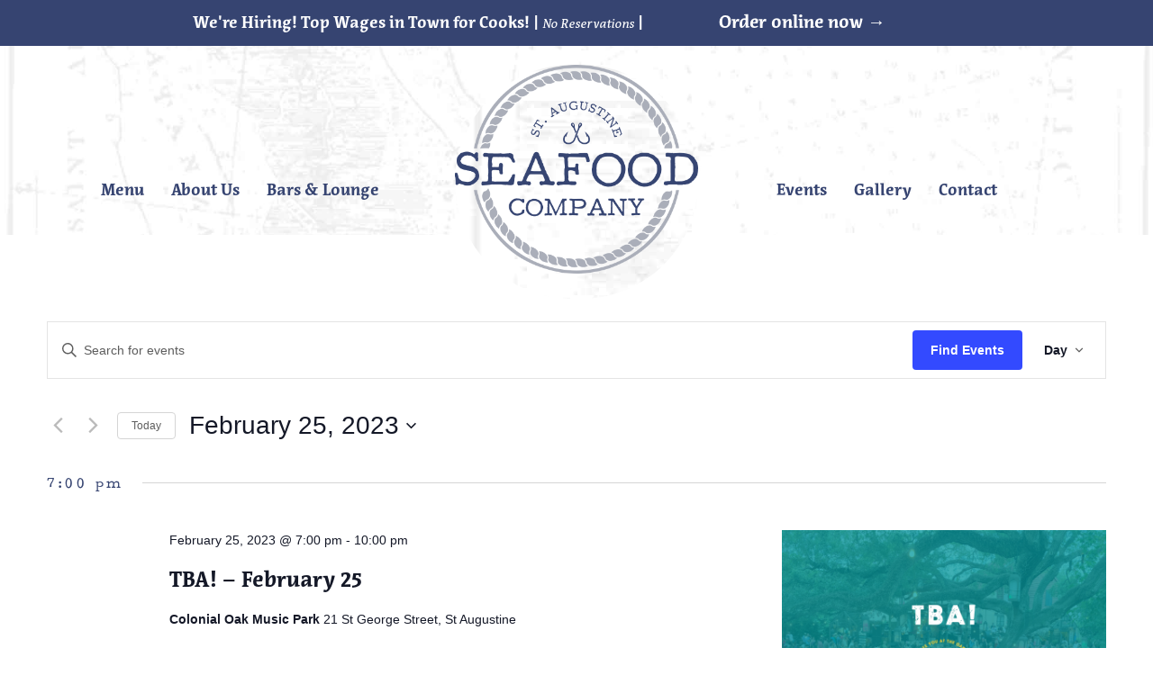

--- FILE ---
content_type: text/html; charset=UTF-8
request_url: https://saseafoodco.com/events/2023-02-25/
body_size: 29827
content:
<!DOCTYPE html>
<!--[if lt IE 7 ]> <html class="ie ie6 ie-lt10 ie-lt9 ie-lt8 ie-lt7 no-js" lang="en-US"> <![endif]-->
<!--[if IE 7 ]>    <html class="ie ie7 ie-lt10 ie-lt9 ie-lt8 no-js" lang="en-US"> <![endif]-->
<!--[if IE 8 ]>    <html class="ie ie8 ie-lt10 ie-lt9 no-js" lang="en-US"> <![endif]-->
<!--[if IE 9 ]>    <html class="ie ie9 ie-lt10 no-js" lang="en-US"> <![endif]-->
<!--[if gt IE 9]><!--><html class="no-js" lang="en-US"><!--<![endif]-->
<!-- the "no-js" class is for Modernizr. --> 

<head>
<meta charset="UTF-8">
<meta name="viewport" content="width=device-width, initial-scale=1.0">

<link rel="pingback" href="https://saseafoodco.com/xmlrpc.php">

<!-- HTML5 Shim and Respond.js IE8 support of HTML5 elements and media queries -->
<!-- WARNING: Respond.js doesn't work if you view the page via file:// -->
<!--[if lt IE 9]>
      <script src="https://saseafoodco.com/wp-content/themes/sage/highgrade/js/html5shiv.js"></script>
      <script src="https://saseafoodco.com/wp-content/themes/sage/highgrade/js/respond.min.js"></script>
    <![endif]-->


<!--[if lte IE 6]>
	<style>#hgr_top, #hgr_bottom, #hgr_left, #hgr_right { display: none; }</style>
<![endif]-->


<style type="text/css">h2, h4{
    letter-spacing:0.2em;
}
.rounded-map{
    border-radius:50%;
}

.bka_menu {
    position: absolute !important;
}</style>
<style>
		.wpb_btn-success, #itemcontainer-controller {
			background-color: #fdba12!important;
		}
		.hoveredIcon {
			color:#fdba12&gt;!important;
		}
		/*#mainNavUl .dropdown-menu {
			border-top:2px solid #fdba12!important;
		}*/
		
		.topborder h3 a {
			border-top: 1px solid #fdba12;
		}
		ul.nav a.active {
			color: #fdba12 !important;
		}
		.testimonial_text{
			margin-bottom:60px;
		}</style>
 <!-- VC COMBINED STYLES --> <style type="text/css" data-type="vc-shortcodes-custom-css">.vc_custom_1511313354153{background-image: url(https://saseafoodco.com/wp-content/uploads/2017/11/DSC_3189.jpg?id=798) !important;background-position: center !important;background-repeat: no-repeat !important;background-size: cover !important;}.vc_custom_1508785602210{margin-top: 0px !important;margin-right: 0px !important;margin-bottom: 0px !important;margin-left: 0px !important;padding-top: 0px !important;padding-right: 0px !important;padding-bottom: 0px !important;padding-left: 0px !important;}.vc_custom_1508785595617{margin-top: 0px !important;margin-right: 0px !important;margin-bottom: 0px !important;margin-left: 0px !important;padding-top: 0px !important;padding-right: 0px !important;padding-bottom: 0px !important;padding-left: 0px !important;}.vc_custom_1508785543932{margin-top: 0px !important;margin-right: 0px !important;margin-bottom: 0px !important;margin-left: 0px !important;padding-top: 0px !important;padding-right: 0px !important;padding-left: 0px !important;}.vc_custom_1511313354153{background-image: url(https://saseafoodco.com/wp-content/uploads/2017/11/DSC_3189.jpg?id=798) !important;background-position: center !important;background-repeat: no-repeat !important;background-size: cover !important;}.vc_custom_1508785602210{margin-top: 0px !important;margin-right: 0px !important;margin-bottom: 0px !important;margin-left: 0px !important;padding-top: 0px !important;padding-right: 0px !important;padding-bottom: 0px !important;padding-left: 0px !important;}.vc_custom_1508785595617{margin-top: 0px !important;margin-right: 0px !important;margin-bottom: 0px !important;margin-left: 0px !important;padding-top: 0px !important;padding-right: 0px !important;padding-bottom: 0px !important;padding-left: 0px !important;}.vc_custom_1508785543932{margin-top: 0px !important;margin-right: 0px !important;margin-bottom: 0px !important;margin-left: 0px !important;padding-top: 0px !important;padding-right: 0px !important;padding-left: 0px !important;}.vc_custom_1605725168055{padding-top: 60px !important;padding-bottom: 30px !important;}.vc_custom_1509388565403{margin-bottom: 30px !important;}.vc_custom_1509390091089{margin-top: 15px !important;border-bottom-width: 1px !important;padding-bottom: 15px !important;border-bottom-color: #364471 !important;border-bottom-style: solid !important;}.vc_custom_1509822421356{margin-top: 15px !important;border-bottom-width: 1px !important;padding-bottom: 15px !important;border-bottom-color: #364471 !important;border-bottom-style: solid !important;}.vc_custom_1589986450559{margin-top: 50px !important;margin-bottom: 50px !important;}.vc_custom_1703875965717{margin-top: 50px !important;margin-bottom: 50px !important;}.vc_custom_1509388192612{margin-bottom: 0px !important;}.vc_custom_1509387922516{margin-bottom: 10px !important;}.vc_custom_1509389963341{border-top-width: 1px !important;border-right-width: 1px !important;border-bottom-width: 1px !important;padding-bottom: 35px !important;border-right-color: #364471 !important;border-right-style: solid !important;border-top-color: #364471 !important;border-top-style: solid !important;border-bottom-color: #364471 !important;border-bottom-style: solid !important;}.vc_custom_1550675742715{border-top-width: 1px !important;border-right-width: 1px !important;border-bottom-width: 1px !important;border-right-color: #364471 !important;border-right-style: solid !important;border-top-color: #364471 !important;border-top-style: solid !important;border-bottom-color: #364471 !important;border-bottom-style: solid !important;border-radius: 1px !important;}.vc_custom_1509388582886{border-top-width: 1px !important;border-bottom-width: 1px !important;padding-bottom: 35px !important;border-top-color: #364471 !important;border-top-style: solid !important;border-bottom-color: #364471 !important;border-bottom-style: solid !important;}.vc_custom_1509386989323{margin-top: 0px !important;}.vc_custom_1700252250991{margin-top: 0px !important;}.vc_custom_1700252256525{margin-top: 0px !important;}.vc_custom_1509388505872{padding-top: 0px !important;}.vc_custom_1509391412678{margin-top: 0px !important;margin-bottom: 0px !important;}.vc_custom_1700254995145{margin-bottom: 10px !important;}.vc_custom_1700255437187{margin-top: -10px !important;margin-bottom: 10px !important;}.vc_custom_1509389971133{padding-top: 0px !important;}.vc_custom_1509389975532{padding-top: 0px !important;}.vc_custom_1509389980029{padding-top: 0px !important;}.vc_custom_1509389985037{padding-top: 0px !important;}.vc_custom_1509821930949{margin-top: 0px !important;margin-bottom: 0px !important;}.vc_custom_1509822077741{margin-bottom: 0px !important;}.vc_custom_1509823283051{margin-top: 0px !important;margin-bottom: 15px !important;}.vc_custom_1509823289122{margin-top: 0px !important;margin-bottom: 15px !important;}.vc_custom_1509823295250{margin-top: 0px !important;margin-bottom: 15px !important;}.vc_custom_1605725168055{padding-top: 60px !important;padding-bottom: 30px !important;}.vc_custom_1509388565403{margin-bottom: 30px !important;}.vc_custom_1509390091089{margin-top: 15px !important;border-bottom-width: 1px !important;padding-bottom: 15px !important;border-bottom-color: #364471 !important;border-bottom-style: solid !important;}.vc_custom_1509822421356{margin-top: 15px !important;border-bottom-width: 1px !important;padding-bottom: 15px !important;border-bottom-color: #364471 !important;border-bottom-style: solid !important;}.vc_custom_1589986450559{margin-top: 50px !important;margin-bottom: 50px !important;}.vc_custom_1703875965717{margin-top: 50px !important;margin-bottom: 50px !important;}.vc_custom_1509388192612{margin-bottom: 0px !important;}.vc_custom_1509387922516{margin-bottom: 10px !important;}.vc_custom_1509389963341{border-top-width: 1px !important;border-right-width: 1px !important;border-bottom-width: 1px !important;padding-bottom: 35px !important;border-right-color: #364471 !important;border-right-style: solid !important;border-top-color: #364471 !important;border-top-style: solid !important;border-bottom-color: #364471 !important;border-bottom-style: solid !important;}.vc_custom_1550675742715{border-top-width: 1px !important;border-right-width: 1px !important;border-bottom-width: 1px !important;border-right-color: #364471 !important;border-right-style: solid !important;border-top-color: #364471 !important;border-top-style: solid !important;border-bottom-color: #364471 !important;border-bottom-style: solid !important;border-radius: 1px !important;}.vc_custom_1509388582886{border-top-width: 1px !important;border-bottom-width: 1px !important;padding-bottom: 35px !important;border-top-color: #364471 !important;border-top-style: solid !important;border-bottom-color: #364471 !important;border-bottom-style: solid !important;}.vc_custom_1509386989323{margin-top: 0px !important;}.vc_custom_1700252250991{margin-top: 0px !important;}.vc_custom_1700252256525{margin-top: 0px !important;}.vc_custom_1509388505872{padding-top: 0px !important;}.vc_custom_1509391412678{margin-top: 0px !important;margin-bottom: 0px !important;}.vc_custom_1700254995145{margin-bottom: 10px !important;}.vc_custom_1700255437187{margin-top: -10px !important;margin-bottom: 10px !important;}.vc_custom_1509389971133{padding-top: 0px !important;}.vc_custom_1509389975532{padding-top: 0px !important;}.vc_custom_1509389980029{padding-top: 0px !important;}.vc_custom_1509389985037{padding-top: 0px !important;}.vc_custom_1509821930949{margin-top: 0px !important;margin-bottom: 0px !important;}.vc_custom_1509822077741{margin-bottom: 0px !important;}.vc_custom_1509823283051{margin-top: 0px !important;margin-bottom: 15px !important;}.vc_custom_1509823289122{margin-top: 0px !important;margin-bottom: 15px !important;}.vc_custom_1509823295250{margin-top: 0px !important;margin-bottom: 15px !important;}.vc_custom_1509043024321{padding-top: 60px !important;background-position: center !important;background-repeat: no-repeat !important;background-size: cover !important;}.vc_custom_1509043068768{padding-top: 10px !important;}.vc_custom_1447341238095{margin-bottom: 50px !important;}.vc_custom_1509044801631{margin-bottom: 30px !important;}.vc_custom_1511988112238{margin-top: -10px !important;margin-bottom: 25px !important;}.vc_custom_1447341241503{margin-bottom: 50px !important;}.vc_custom_1509043024321{padding-top: 60px !important;background-position: center !important;background-repeat: no-repeat !important;background-size: cover !important;}.vc_custom_1509043068768{padding-top: 10px !important;}.vc_custom_1447341238095{margin-bottom: 50px !important;}.vc_custom_1509044801631{margin-bottom: 30px !important;}.vc_custom_1511988112238{margin-top: -10px !important;margin-bottom: 25px !important;}.vc_custom_1447341241503{margin-bottom: 50px !important;}.vc_custom_1510244048765{padding-top: 90px !important;background-position: center !important;background-repeat: no-repeat !important;background-size: cover !important;}.vc_custom_1509038819294{padding-top: 35px !important;padding-bottom: 75px !important;}.vc_custom_1447342674584{padding-top: 100px !important;}.vc_custom_1447343967887{padding-top: 50px !important;padding-right: 50px !important;padding-bottom: 50px !important;padding-left: 50px !important;}.vc_custom_1447342679489{padding-top: 100px !important;}.vc_custom_1510244048765{padding-top: 90px !important;background-position: center !important;background-repeat: no-repeat !important;background-size: cover !important;}.vc_custom_1509038819294{padding-top: 35px !important;padding-bottom: 75px !important;}.vc_custom_1447342674584{padding-top: 100px !important;}.vc_custom_1447343967887{padding-top: 50px !important;padding-right: 50px !important;padding-bottom: 50px !important;padding-left: 50px !important;}.vc_custom_1447342679489{padding-top: 100px !important;}.vc_custom_1511313354153{background-image: url(https://saseafoodco.com/wp-content/uploads/2017/11/DSC_3189.jpg?id=798) !important;background-position: center !important;background-repeat: no-repeat !important;background-size: cover !important;}.vc_custom_1508785602210{margin-top: 0px !important;margin-right: 0px !important;margin-bottom: 0px !important;margin-left: 0px !important;padding-top: 0px !important;padding-right: 0px !important;padding-bottom: 0px !important;padding-left: 0px !important;}.vc_custom_1508785595617{margin-top: 0px !important;margin-right: 0px !important;margin-bottom: 0px !important;margin-left: 0px !important;padding-top: 0px !important;padding-right: 0px !important;padding-bottom: 0px !important;padding-left: 0px !important;}.vc_custom_1508785543932{margin-top: 0px !important;margin-right: 0px !important;margin-bottom: 0px !important;margin-left: 0px !important;padding-top: 0px !important;padding-right: 0px !important;padding-left: 0px !important;}.vc_custom_1605725168055{padding-top: 60px !important;padding-bottom: 30px !important;}.vc_custom_1509388565403{margin-bottom: 30px !important;}.vc_custom_1509390091089{margin-top: 15px !important;border-bottom-width: 1px !important;padding-bottom: 15px !important;border-bottom-color: #364471 !important;border-bottom-style: solid !important;}.vc_custom_1509822421356{margin-top: 15px !important;border-bottom-width: 1px !important;padding-bottom: 15px !important;border-bottom-color: #364471 !important;border-bottom-style: solid !important;}.vc_custom_1589986450559{margin-top: 50px !important;margin-bottom: 50px !important;}.vc_custom_1703875965717{margin-top: 50px !important;margin-bottom: 50px !important;}.vc_custom_1509388192612{margin-bottom: 0px !important;}.vc_custom_1509387922516{margin-bottom: 10px !important;}.vc_custom_1509389963341{border-top-width: 1px !important;border-right-width: 1px !important;border-bottom-width: 1px !important;padding-bottom: 35px !important;border-right-color: #364471 !important;border-right-style: solid !important;border-top-color: #364471 !important;border-top-style: solid !important;border-bottom-color: #364471 !important;border-bottom-style: solid !important;}.vc_custom_1550675742715{border-top-width: 1px !important;border-right-width: 1px !important;border-bottom-width: 1px !important;border-right-color: #364471 !important;border-right-style: solid !important;border-top-color: #364471 !important;border-top-style: solid !important;border-bottom-color: #364471 !important;border-bottom-style: solid !important;border-radius: 1px !important;}.vc_custom_1509388582886{border-top-width: 1px !important;border-bottom-width: 1px !important;padding-bottom: 35px !important;border-top-color: #364471 !important;border-top-style: solid !important;border-bottom-color: #364471 !important;border-bottom-style: solid !important;}.vc_custom_1509386989323{margin-top: 0px !important;}.vc_custom_1700252250991{margin-top: 0px !important;}.vc_custom_1700252256525{margin-top: 0px !important;}.vc_custom_1509388505872{padding-top: 0px !important;}.vc_custom_1509391412678{margin-top: 0px !important;margin-bottom: 0px !important;}.vc_custom_1700254995145{margin-bottom: 10px !important;}.vc_custom_1700255437187{margin-top: -10px !important;margin-bottom: 10px !important;}.vc_custom_1509389971133{padding-top: 0px !important;}.vc_custom_1509389975532{padding-top: 0px !important;}.vc_custom_1509389980029{padding-top: 0px !important;}.vc_custom_1509389985037{padding-top: 0px !important;}.vc_custom_1509821930949{margin-top: 0px !important;margin-bottom: 0px !important;}.vc_custom_1509822077741{margin-bottom: 0px !important;}.vc_custom_1509823283051{margin-top: 0px !important;margin-bottom: 15px !important;}.vc_custom_1509823289122{margin-top: 0px !important;margin-bottom: 15px !important;}.vc_custom_1509823295250{margin-top: 0px !important;margin-bottom: 15px !important;}.vc_custom_1509043024321{padding-top: 60px !important;background-position: center !important;background-repeat: no-repeat !important;background-size: cover !important;}.vc_custom_1509043068768{padding-top: 10px !important;}.vc_custom_1447341238095{margin-bottom: 50px !important;}.vc_custom_1509044801631{margin-bottom: 30px !important;}.vc_custom_1511988112238{margin-top: -10px !important;margin-bottom: 25px !important;}.vc_custom_1447341241503{margin-bottom: 50px !important;}.vc_custom_1510244048765{padding-top: 90px !important;background-position: center !important;background-repeat: no-repeat !important;background-size: cover !important;}.vc_custom_1509038819294{padding-top: 35px !important;padding-bottom: 75px !important;}.vc_custom_1447342674584{padding-top: 100px !important;}.vc_custom_1447343967887{padding-top: 50px !important;padding-right: 50px !important;padding-bottom: 50px !important;padding-left: 50px !important;}.vc_custom_1447342679489{padding-top: 100px !important;}.vc_custom_1509043024321{padding-top: 60px !important;background-position: center !important;background-repeat: no-repeat !important;background-size: cover !important;}.vc_custom_1509043068768{padding-top: 10px !important;}.vc_custom_1447341238095{margin-bottom: 50px !important;}.vc_custom_1512679588212{margin-bottom: 30px !important;}.vc_custom_1511988016447{margin-top: -10px !important;margin-bottom: 25px !important;}.vc_custom_1447341241503{margin-bottom: 50px !important;}.vc_custom_1511309279713{background-image: url(https://saseafoodco.com/wp-content/uploads/2017/11/sasc-bar-and-lounge-hero.jpg?id=820) !important;background-position: center !important;background-repeat: no-repeat !important;background-size: cover !important;}.vc_custom_1508785602210{margin-top: 0px !important;margin-right: 0px !important;margin-bottom: 0px !important;margin-left: 0px !important;padding-top: 0px !important;padding-right: 0px !important;padding-bottom: 0px !important;padding-left: 0px !important;}.vc_custom_1509984865163{padding-top: 60px !important;background-image: url(https://saseafoodco.com/wp-content/uploads/2017/10/sasc-homepage-menu-bg.png?id=277) !important;background-position: center !important;background-repeat: no-repeat !important;background-size: cover !important;}.vc_custom_1508785602210{margin-top: 0px !important;margin-right: 0px !important;margin-bottom: 0px !important;margin-left: 0px !important;padding-top: 0px !important;padding-right: 0px !important;padding-bottom: 0px !important;padding-left: 0px !important;}.vc_custom_1631133192675{padding-top: 70px !important;padding-bottom: 70px !important;background-image: url(https://saseafoodco.com/wp-content/uploads/2017/10/sasc-homepage-seafood-co-bg.jpg?id=292) !important;}.vc_custom_1508785602210{margin-top: 0px !important;margin-right: 0px !important;margin-bottom: 0px !important;margin-left: 0px !important;padding-top: 0px !important;padding-right: 0px !important;padding-bottom: 0px !important;padding-left: 0px !important;}.vc_custom_1631127181682{padding-top: 70px !important;padding-bottom: 70px !important;}.vc_custom_1509988396754{background-color: #e8f7fd !important;}.vc_custom_1631133302087{padding-bottom: 60px !important;}.vc_custom_1510244048765{padding-top: 90px !important;background-position: center !important;background-repeat: no-repeat !important;background-size: cover !important;}.vc_custom_1509038819294{padding-top: 35px !important;padding-bottom: 75px !important;}.vc_custom_1508785595617{margin-top: 0px !important;margin-right: 0px !important;margin-bottom: 0px !important;margin-left: 0px !important;padding-top: 0px !important;padding-right: 0px !important;padding-bottom: 0px !important;padding-left: 0px !important;}.vc_custom_1508785543932{margin-top: 0px !important;margin-right: 0px !important;margin-bottom: 0px !important;margin-left: 0px !important;padding-top: 0px !important;padding-right: 0px !important;padding-left: 0px !important;}.vc_custom_1631127094077{margin-bottom: 30px !important;}.vc_custom_1511323881073{margin-bottom: 30px !important;}.vc_custom_1631311816957{margin-top: -10px !important;margin-bottom: 25px !important;}.vc_custom_1631129129430{margin-bottom: 30px !important;}.vc_custom_1631129224165{margin-bottom: 30px !important;}.vc_custom_1510244410689{background-image: url(https://saseafoodco.com/wp-content/uploads/2017/11/SAScogrid.png?id=633) !important;background-position: 0 0 !important;background-repeat: repeat !important;}.vc_custom_1509987308049{margin-top: 70px !important;margin-bottom: 35px !important;border-right-width: 1px !important;border-right-color: #231f20 !important;border-right-style: solid !important;}.vc_custom_1509986375767{background-color: #e8f7fd !important;}.vc_custom_1509986137107{margin-top: 50px !important;margin-bottom: 75px !important;}.vc_custom_1511283920131{margin-bottom: 0px !important;}.vc_custom_1511284446043{margin-bottom: 0px !important;}.vc_custom_1511313093890{margin-bottom: 0px !important;}.vc_custom_1511283988634{margin-bottom: 0px !important;}.vc_custom_1511284176889{margin-bottom: 0px !important;}.vc_custom_1511284046580{margin-bottom: 0px !important;}.vc_custom_1511284083576{margin-bottom: 0px !important;}.vc_custom_1511284152155{margin-bottom: 0px !important;}.vc_custom_1511283956530{margin-bottom: 0px !important;}.vc_custom_1511284118297{margin-bottom: 0px !important;}.vc_custom_1447342674584{padding-top: 100px !important;}.vc_custom_1447343967887{padding-top: 50px !important;padding-right: 50px !important;padding-bottom: 50px !important;padding-left: 50px !important;}.vc_custom_1447342679489{padding-top: 100px !important;}.vc_custom_1511313466760{background-image: url(https://saseafoodco.com/wp-content/uploads/2015/11/sasc-homepage-main-top-header-photo.jpg?id=826) !important;background-position: center !important;background-repeat: no-repeat !important;background-size: cover !important;}.vc_custom_1508785602210{margin-top: 0px !important;margin-right: 0px !important;margin-bottom: 0px !important;margin-left: 0px !important;padding-top: 0px !important;padding-right: 0px !important;padding-bottom: 0px !important;padding-left: 0px !important;}.vc_custom_1510240007882{padding-top: 30px !important;padding-bottom: 90px !important;background-image: url(https://saseafoodco.com/wp-content/uploads/2017/10/sasc-homepage-seafood-co-bg.jpg?id=292) !important;background-position: center !important;background-repeat: no-repeat !important;background-size: cover !important;}.vc_custom_1510243701460{background-image: url(https://saseafoodco.com/wp-content/uploads/2017/11/SAScogrid.png?id=633) !important;background-position: 0 0 !important;background-repeat: repeat !important;}.vc_custom_1730752207678{padding-top: 30px !important;padding-bottom: 90px !important;background-image: url(https://saseafoodco.com/wp-content/uploads/2017/10/sasc-homepage-seafood-co-bg.jpg?id=292) !important;background-position: center !important;background-repeat: no-repeat !important;background-size: cover !important;}.vc_custom_1510244048765{padding-top: 90px !important;background-position: center !important;background-repeat: no-repeat !important;background-size: cover !important;}.vc_custom_1509038819294{padding-top: 35px !important;padding-bottom: 75px !important;}.vc_custom_1508785595617{margin-top: 0px !important;margin-right: 0px !important;margin-bottom: 0px !important;margin-left: 0px !important;padding-top: 0px !important;padding-right: 0px !important;padding-bottom: 0px !important;padding-left: 0px !important;}.vc_custom_1508785543932{margin-top: 0px !important;margin-right: 0px !important;margin-bottom: 0px !important;margin-left: 0px !important;padding-top: 0px !important;padding-right: 0px !important;padding-left: 0px !important;}.vc_custom_1511322650121{margin-top: 50px !important;margin-bottom: 0px !important;}.vc_custom_1509994125956{padding-right: 0px !important;padding-left: 0px !important;}.vc_custom_1509995650903{margin-top: 50px !important;margin-bottom: 50px !important;}.vc_custom_1510713809846{margin-top: 50px !important;margin-bottom: 0px !important;}.vc_custom_1510172745473{padding-top: 40px !important;padding-bottom: 40px !important;}.vc_custom_1725172380885{margin-top: 50px !important;margin-bottom: 0px !important;}.vc_custom_1725172882009{padding-bottom: 40px !important;}.vc_custom_1725172243080{padding-bottom: 40px !important;}.vc_custom_1510174443198{margin-top: 50px !important;margin-bottom: 0px !important;}.vc_custom_1510172771936{padding-top: 40px !important;padding-bottom: 40px !important;}.vc_custom_1730752224663{padding-top: 40px !important;}.vc_custom_1447342674584{padding-top: 100px !important;}.vc_custom_1447343967887{padding-top: 50px !important;padding-right: 50px !important;padding-bottom: 50px !important;padding-left: 50px !important;}.vc_custom_1447342679489{padding-top: 100px !important;}.vc_custom_1509948900592{background-color: #364471 !important;}.vc_custom_1509947762909{margin-bottom: 0px !important;}.vc_custom_1509830005058{background-color: #364471 !important;}.vc_custom_1509947214992{margin-bottom: 0px !important;background-color: #364471 !important;}.vc_custom_1509946946837{padding-top: 0px !important;}.vc_custom_1509946955037{padding-top: 0px !important;}.vc_custom_1629860893228{margin-bottom: 15px !important;}.vc_custom_1510803524572{background-image: url(https://saseafoodco.com/wp-content/uploads/2017/11/SASFC-2.jpg?id=539) !important;background-position: center !important;background-repeat: no-repeat !important;background-size: cover !important;}.vc_custom_1508785602210{margin-top: 0px !important;margin-right: 0px !important;margin-bottom: 0px !important;margin-left: 0px !important;padding-top: 0px !important;padding-right: 0px !important;padding-bottom: 0px !important;padding-left: 0px !important;}.vc_custom_1508785595617{margin-top: 0px !important;margin-right: 0px !important;margin-bottom: 0px !important;margin-left: 0px !important;padding-top: 0px !important;padding-right: 0px !important;padding-bottom: 0px !important;padding-left: 0px !important;}.vc_custom_1508785543932{margin-top: 0px !important;margin-right: 0px !important;margin-bottom: 0px !important;margin-left: 0px !important;padding-top: 0px !important;padding-right: 0px !important;padding-left: 0px !important;}.vc_custom_1511323238025{margin-top: 60px !important;margin-bottom: 45px !important;}.vc_custom_1510589309254{padding-top: 200px !important;padding-bottom: 200px !important;}.vc_custom_1518035075634{background-image: url(https://saseafoodco.com/wp-content/uploads/2018/02/Screen-Shot-2018-02-07-at-3.16.54-PM.png?id=1003) !important;background-position: center !important;background-repeat: no-repeat !important;background-size: cover !important;}.vc_custom_1508785602210{margin-top: 0px !important;margin-right: 0px !important;margin-bottom: 0px !important;margin-left: 0px !important;padding-top: 0px !important;padding-right: 0px !important;padding-bottom: 0px !important;padding-left: 0px !important;}.vc_custom_1509984865163{padding-top: 60px !important;background-image: url(https://saseafoodco.com/wp-content/uploads/2017/10/sasc-homepage-menu-bg.png?id=277) !important;background-position: center !important;background-repeat: no-repeat !important;background-size: cover !important;}.vc_custom_1518132802192{padding-bottom: 45px !important;}.vc_custom_1510244048765{padding-top: 90px !important;background-position: center !important;background-repeat: no-repeat !important;background-size: cover !important;}.vc_custom_1509038819294{padding-top: 35px !important;padding-bottom: 75px !important;}.vc_custom_1508785595617{margin-top: 0px !important;margin-right: 0px !important;margin-bottom: 0px !important;margin-left: 0px !important;padding-top: 0px !important;padding-right: 0px !important;padding-bottom: 0px !important;padding-left: 0px !important;}.vc_custom_1508785543932{margin-top: 0px !important;margin-right: 0px !important;margin-bottom: 0px !important;margin-left: 0px !important;padding-top: 0px !important;padding-right: 0px !important;padding-left: 0px !important;}.vc_custom_1447342674584{padding-top: 100px !important;}.vc_custom_1447343967887{padding-top: 50px !important;padding-right: 50px !important;padding-bottom: 50px !important;padding-left: 50px !important;}.vc_custom_1447342679489{padding-top: 100px !important;}.vc_custom_1510244048765{padding-top: 90px !important;background-position: center !important;background-repeat: no-repeat !important;background-size: cover !important;}.vc_custom_1509038819294{padding-top: 35px !important;padding-bottom: 75px !important;}.vc_custom_1447342674584{padding-top: 100px !important;}.vc_custom_1447343967887{padding-top: 50px !important;padding-right: 50px !important;padding-bottom: 50px !important;padding-left: 50px !important;}.vc_custom_1447342679489{padding-top: 100px !important;}.vc_custom_1510244048765{padding-top: 90px !important;background-position: center !important;background-repeat: no-repeat !important;background-size: cover !important;}.vc_custom_1509038819294{padding-top: 35px !important;padding-bottom: 75px !important;}.vc_custom_1447342674584{padding-top: 100px !important;}.vc_custom_1447343967887{padding-top: 50px !important;padding-right: 50px !important;padding-bottom: 50px !important;padding-left: 50px !important;}.vc_custom_1447342679489{padding-top: 100px !important;}.vc_custom_1510244048765{padding-top: 90px !important;background-position: center !important;background-repeat: no-repeat !important;background-size: cover !important;}.vc_custom_1509038819294{padding-top: 35px !important;padding-bottom: 75px !important;}.vc_custom_1447342674584{padding-top: 100px !important;}.vc_custom_1447343967887{padding-top: 50px !important;padding-right: 50px !important;padding-bottom: 50px !important;padding-left: 50px !important;}.vc_custom_1447342679489{padding-top: 100px !important;}.vc_custom_1605725168055{padding-top: 60px !important;padding-bottom: 30px !important;}.vc_custom_1509388565403{margin-bottom: 30px !important;}.vc_custom_1509390091089{margin-top: 15px !important;border-bottom-width: 1px !important;padding-bottom: 15px !important;border-bottom-color: #364471 !important;border-bottom-style: solid !important;}.vc_custom_1509822421356{margin-top: 15px !important;border-bottom-width: 1px !important;padding-bottom: 15px !important;border-bottom-color: #364471 !important;border-bottom-style: solid !important;}.vc_custom_1589986450559{margin-top: 50px !important;margin-bottom: 50px !important;}.vc_custom_1702926037045{margin-top: 50px !important;margin-bottom: 50px !important;}.vc_custom_1509388192612{margin-bottom: 0px !important;}.vc_custom_1509387922516{margin-bottom: 10px !important;}.vc_custom_1509389963341{border-top-width: 1px !important;border-right-width: 1px !important;border-bottom-width: 1px !important;padding-bottom: 35px !important;border-right-color: #364471 !important;border-right-style: solid !important;border-top-color: #364471 !important;border-top-style: solid !important;border-bottom-color: #364471 !important;border-bottom-style: solid !important;}.vc_custom_1550675742715{border-top-width: 1px !important;border-right-width: 1px !important;border-bottom-width: 1px !important;border-right-color: #364471 !important;border-right-style: solid !important;border-top-color: #364471 !important;border-top-style: solid !important;border-bottom-color: #364471 !important;border-bottom-style: solid !important;border-radius: 1px !important;}.vc_custom_1509388582886{border-top-width: 1px !important;border-bottom-width: 1px !important;padding-bottom: 35px !important;border-top-color: #364471 !important;border-top-style: solid !important;border-bottom-color: #364471 !important;border-bottom-style: solid !important;}.vc_custom_1509386989323{margin-top: 0px !important;}.vc_custom_1700252250991{margin-top: 0px !important;}.vc_custom_1700252256525{margin-top: 0px !important;}.vc_custom_1509388505872{padding-top: 0px !important;}.vc_custom_1509391412678{margin-top: 0px !important;margin-bottom: 0px !important;}.vc_custom_1700254995145{margin-bottom: 10px !important;}.vc_custom_1700255437187{margin-top: -10px !important;margin-bottom: 10px !important;}.vc_custom_1509389971133{padding-top: 0px !important;}.vc_custom_1509389975532{padding-top: 0px !important;}.vc_custom_1509389980029{padding-top: 0px !important;}.vc_custom_1509389985037{padding-top: 0px !important;}.vc_custom_1509821930949{margin-top: 0px !important;margin-bottom: 0px !important;}.vc_custom_1509822077741{margin-bottom: 0px !important;}.vc_custom_1509823283051{margin-top: 0px !important;margin-bottom: 15px !important;}.vc_custom_1509823289122{margin-top: 0px !important;margin-bottom: 15px !important;}.vc_custom_1509823295250{margin-top: 0px !important;margin-bottom: 15px !important;}.vc_custom_1605725168055{padding-top: 60px !important;padding-bottom: 30px !important;}.vc_custom_1509388565403{margin-bottom: 30px !important;}.vc_custom_1509390091089{margin-top: 15px !important;border-bottom-width: 1px !important;padding-bottom: 15px !important;border-bottom-color: #364471 !important;border-bottom-style: solid !important;}.vc_custom_1509390091089{margin-top: 15px !important;border-bottom-width: 1px !important;padding-bottom: 15px !important;border-bottom-color: #364471 !important;border-bottom-style: solid !important;}.vc_custom_1509822421356{margin-top: 15px !important;border-bottom-width: 1px !important;padding-bottom: 15px !important;border-bottom-color: #364471 !important;border-bottom-style: solid !important;}.vc_custom_1589986450559{margin-top: 50px !important;margin-bottom: 50px !important;}.vc_custom_1509388192612{margin-bottom: 0px !important;}.vc_custom_1509387922516{margin-bottom: 10px !important;}.vc_custom_1509389963341{border-top-width: 1px !important;border-right-width: 1px !important;border-bottom-width: 1px !important;padding-bottom: 35px !important;border-right-color: #364471 !important;border-right-style: solid !important;border-top-color: #364471 !important;border-top-style: solid !important;border-bottom-color: #364471 !important;border-bottom-style: solid !important;}.vc_custom_1550675742715{border-top-width: 1px !important;border-right-width: 1px !important;border-bottom-width: 1px !important;border-right-color: #364471 !important;border-right-style: solid !important;border-top-color: #364471 !important;border-top-style: solid !important;border-bottom-color: #364471 !important;border-bottom-style: solid !important;border-radius: 1px !important;}.vc_custom_1509388582886{border-top-width: 1px !important;border-bottom-width: 1px !important;padding-bottom: 35px !important;border-top-color: #364471 !important;border-top-style: solid !important;border-bottom-color: #364471 !important;border-bottom-style: solid !important;}.vc_custom_1509386989323{margin-top: 0px !important;}.vc_custom_1700252250991{margin-top: 0px !important;}.vc_custom_1700252256525{margin-top: 0px !important;}.vc_custom_1509388505872{padding-top: 0px !important;}.vc_custom_1509389971133{padding-top: 0px !important;}.vc_custom_1509389975532{padding-top: 0px !important;}.vc_custom_1509389980029{padding-top: 0px !important;}.vc_custom_1509389985037{padding-top: 0px !important;}.vc_custom_1509388822160{margin-top: 0px !important;margin-bottom: 0px !important;}.vc_custom_1550675529005{margin-bottom: 10px !important;}.vc_custom_1509388505872{padding-top: 0px !important;}.vc_custom_1509391412678{margin-top: 0px !important;margin-bottom: 0px !important;}.vc_custom_1700254995145{margin-bottom: 10px !important;}.vc_custom_1700255317376{margin-top: -10px !important;margin-bottom: 10px !important;}.vc_custom_1509389971133{padding-top: 0px !important;}.vc_custom_1509389975532{padding-top: 0px !important;}.vc_custom_1509389980029{padding-top: 0px !important;}.vc_custom_1509389985037{padding-top: 0px !important;}.vc_custom_1509821930949{margin-top: 0px !important;margin-bottom: 0px !important;}.vc_custom_1509822077741{margin-bottom: 0px !important;}.vc_custom_1509823283051{margin-top: 0px !important;margin-bottom: 15px !important;}.vc_custom_1509823289122{margin-top: 0px !important;margin-bottom: 15px !important;}.vc_custom_1509823295250{margin-top: 0px !important;margin-bottom: 15px !important;}.vc_custom_1605725168055{padding-top: 60px !important;padding-bottom: 30px !important;}.vc_custom_1509388565403{margin-bottom: 30px !important;}.vc_custom_1509390091089{margin-top: 15px !important;border-bottom-width: 1px !important;padding-bottom: 15px !important;border-bottom-color: #364471 !important;border-bottom-style: solid !important;}.vc_custom_1509822421356{margin-top: 15px !important;border-bottom-width: 1px !important;padding-bottom: 15px !important;border-bottom-color: #364471 !important;border-bottom-style: solid !important;}.vc_custom_1589986450559{margin-top: 50px !important;margin-bottom: 50px !important;}.vc_custom_1509388192612{margin-bottom: 0px !important;}.vc_custom_1509387922516{margin-bottom: 10px !important;}.vc_custom_1509389963341{border-top-width: 1px !important;border-right-width: 1px !important;border-bottom-width: 1px !important;padding-bottom: 35px !important;border-right-color: #364471 !important;border-right-style: solid !important;border-top-color: #364471 !important;border-top-style: solid !important;border-bottom-color: #364471 !important;border-bottom-style: solid !important;}.vc_custom_1550675742715{border-top-width: 1px !important;border-right-width: 1px !important;border-bottom-width: 1px !important;border-right-color: #364471 !important;border-right-style: solid !important;border-top-color: #364471 !important;border-top-style: solid !important;border-bottom-color: #364471 !important;border-bottom-style: solid !important;border-radius: 1px !important;}.vc_custom_1509388582886{border-top-width: 1px !important;border-bottom-width: 1px !important;padding-bottom: 35px !important;border-top-color: #364471 !important;border-top-style: solid !important;border-bottom-color: #364471 !important;border-bottom-style: solid !important;}.vc_custom_1509386989323{margin-top: 0px !important;}.vc_custom_1700252250991{margin-top: 0px !important;}.vc_custom_1700252256525{margin-top: 0px !important;}.vc_custom_1509388505872{padding-top: 0px !important;}.vc_custom_1509391412678{margin-top: 0px !important;margin-bottom: 0px !important;}.vc_custom_1700254995145{margin-bottom: 10px !important;}.vc_custom_1700255437187{margin-top: -10px !important;margin-bottom: 10px !important;}.vc_custom_1509389971133{padding-top: 0px !important;}.vc_custom_1509389975532{padding-top: 0px !important;}.vc_custom_1509389980029{padding-top: 0px !important;}.vc_custom_1509389985037{padding-top: 0px !important;}.vc_custom_1509821930949{margin-top: 0px !important;margin-bottom: 0px !important;}.vc_custom_1509822077741{margin-bottom: 0px !important;}.vc_custom_1509823283051{margin-top: 0px !important;margin-bottom: 15px !important;}.vc_custom_1509823289122{margin-top: 0px !important;margin-bottom: 15px !important;}.vc_custom_1509823295250{margin-top: 0px !important;margin-bottom: 15px !important;}.vc_custom_1605725168055{padding-top: 60px !important;padding-bottom: 30px !important;}.vc_custom_1509388565403{margin-bottom: 30px !important;}.vc_custom_1509390091089{margin-top: 15px !important;border-bottom-width: 1px !important;padding-bottom: 15px !important;border-bottom-color: #364471 !important;border-bottom-style: solid !important;}.vc_custom_1509822421356{margin-top: 15px !important;border-bottom-width: 1px !important;padding-bottom: 15px !important;border-bottom-color: #364471 !important;border-bottom-style: solid !important;}.vc_custom_1589986450559{margin-top: 50px !important;margin-bottom: 50px !important;}.vc_custom_1509388192612{margin-bottom: 0px !important;}.vc_custom_1509387922516{margin-bottom: 10px !important;}.vc_custom_1509389963341{border-top-width: 1px !important;border-right-width: 1px !important;border-bottom-width: 1px !important;padding-bottom: 35px !important;border-right-color: #364471 !important;border-right-style: solid !important;border-top-color: #364471 !important;border-top-style: solid !important;border-bottom-color: #364471 !important;border-bottom-style: solid !important;}.vc_custom_1550675742715{border-top-width: 1px !important;border-right-width: 1px !important;border-bottom-width: 1px !important;border-right-color: #364471 !important;border-right-style: solid !important;border-top-color: #364471 !important;border-top-style: solid !important;border-bottom-color: #364471 !important;border-bottom-style: solid !important;border-radius: 1px !important;}.vc_custom_1509388582886{border-top-width: 1px !important;border-bottom-width: 1px !important;padding-bottom: 35px !important;border-top-color: #364471 !important;border-top-style: solid !important;border-bottom-color: #364471 !important;border-bottom-style: solid !important;}.vc_custom_1509386989323{margin-top: 0px !important;}.vc_custom_1700252250991{margin-top: 0px !important;}.vc_custom_1700252256525{margin-top: 0px !important;}.vc_custom_1509388505872{padding-top: 0px !important;}.vc_custom_1509391412678{margin-top: 0px !important;margin-bottom: 0px !important;}.vc_custom_1700254995145{margin-bottom: 10px !important;}.vc_custom_1700255437187{margin-top: -10px !important;margin-bottom: 10px !important;}.vc_custom_1509389971133{padding-top: 0px !important;}.vc_custom_1509389975532{padding-top: 0px !important;}.vc_custom_1509389980029{padding-top: 0px !important;}.vc_custom_1509389985037{padding-top: 0px !important;}.vc_custom_1509821930949{margin-top: 0px !important;margin-bottom: 0px !important;}.vc_custom_1509822077741{margin-bottom: 0px !important;}.vc_custom_1509823283051{margin-top: 0px !important;margin-bottom: 15px !important;}.vc_custom_1509823289122{margin-top: 0px !important;margin-bottom: 15px !important;}.vc_custom_1509823295250{margin-top: 0px !important;margin-bottom: 15px !important;}.vc_custom_1605725168055{padding-top: 60px !important;padding-bottom: 30px !important;}.vc_custom_1509388565403{margin-bottom: 30px !important;}.vc_custom_1509390091089{margin-top: 15px !important;border-bottom-width: 1px !important;padding-bottom: 15px !important;border-bottom-color: #364471 !important;border-bottom-style: solid !important;}.vc_custom_1509822421356{margin-top: 15px !important;border-bottom-width: 1px !important;padding-bottom: 15px !important;border-bottom-color: #364471 !important;border-bottom-style: solid !important;}.vc_custom_1589986450559{margin-top: 50px !important;margin-bottom: 50px !important;}.vc_custom_1509388192612{margin-bottom: 0px !important;}.vc_custom_1509387922516{margin-bottom: 10px !important;}.vc_custom_1509389963341{border-top-width: 1px !important;border-right-width: 1px !important;border-bottom-width: 1px !important;padding-bottom: 35px !important;border-right-color: #364471 !important;border-right-style: solid !important;border-top-color: #364471 !important;border-top-style: solid !important;border-bottom-color: #364471 !important;border-bottom-style: solid !important;}.vc_custom_1550675742715{border-top-width: 1px !important;border-right-width: 1px !important;border-bottom-width: 1px !important;border-right-color: #364471 !important;border-right-style: solid !important;border-top-color: #364471 !important;border-top-style: solid !important;border-bottom-color: #364471 !important;border-bottom-style: solid !important;border-radius: 1px !important;}.vc_custom_1509388582886{border-top-width: 1px !important;border-bottom-width: 1px !important;padding-bottom: 35px !important;border-top-color: #364471 !important;border-top-style: solid !important;border-bottom-color: #364471 !important;border-bottom-style: solid !important;}.vc_custom_1509386989323{margin-top: 0px !important;}.vc_custom_1700252250991{margin-top: 0px !important;}.vc_custom_1700252256525{margin-top: 0px !important;}.vc_custom_1509388505872{padding-top: 0px !important;}.vc_custom_1509391412678{margin-top: 0px !important;margin-bottom: 0px !important;}.vc_custom_1700254995145{margin-bottom: 10px !important;}.vc_custom_1700255437187{margin-top: -10px !important;margin-bottom: 10px !important;}.vc_custom_1509389971133{padding-top: 0px !important;}.vc_custom_1509389975532{padding-top: 0px !important;}.vc_custom_1509389980029{padding-top: 0px !important;}.vc_custom_1509389985037{padding-top: 0px !important;}.vc_custom_1509821930949{margin-top: 0px !important;margin-bottom: 0px !important;}.vc_custom_1509822077741{margin-bottom: 0px !important;}.vc_custom_1509823283051{margin-top: 0px !important;margin-bottom: 15px !important;}.vc_custom_1509823289122{margin-top: 0px !important;margin-bottom: 15px !important;}.vc_custom_1509823295250{margin-top: 0px !important;margin-bottom: 15px !important;}.vc_custom_1605725168055{padding-top: 60px !important;padding-bottom: 30px !important;}.vc_custom_1509388565403{margin-bottom: 30px !important;}.vc_custom_1509390091089{margin-top: 15px !important;border-bottom-width: 1px !important;padding-bottom: 15px !important;border-bottom-color: #364471 !important;border-bottom-style: solid !important;}.vc_custom_1509822421356{margin-top: 15px !important;border-bottom-width: 1px !important;padding-bottom: 15px !important;border-bottom-color: #364471 !important;border-bottom-style: solid !important;}.vc_custom_1589986450559{margin-top: 50px !important;margin-bottom: 50px !important;}.vc_custom_1702926037045{margin-top: 50px !important;margin-bottom: 50px !important;}.vc_custom_1509388192612{margin-bottom: 0px !important;}.vc_custom_1509387922516{margin-bottom: 10px !important;}.vc_custom_1509389963341{border-top-width: 1px !important;border-right-width: 1px !important;border-bottom-width: 1px !important;padding-bottom: 35px !important;border-right-color: #364471 !important;border-right-style: solid !important;border-top-color: #364471 !important;border-top-style: solid !important;border-bottom-color: #364471 !important;border-bottom-style: solid !important;}.vc_custom_1550675742715{border-top-width: 1px !important;border-right-width: 1px !important;border-bottom-width: 1px !important;border-right-color: #364471 !important;border-right-style: solid !important;border-top-color: #364471 !important;border-top-style: solid !important;border-bottom-color: #364471 !important;border-bottom-style: solid !important;border-radius: 1px !important;}.vc_custom_1509388582886{border-top-width: 1px !important;border-bottom-width: 1px !important;padding-bottom: 35px !important;border-top-color: #364471 !important;border-top-style: solid !important;border-bottom-color: #364471 !important;border-bottom-style: solid !important;}.vc_custom_1509386989323{margin-top: 0px !important;}.vc_custom_1700252250991{margin-top: 0px !important;}.vc_custom_1700252256525{margin-top: 0px !important;}.vc_custom_1509388505872{padding-top: 0px !important;}.vc_custom_1509391412678{margin-top: 0px !important;margin-bottom: 0px !important;}.vc_custom_1700254995145{margin-bottom: 10px !important;}.vc_custom_1700255437187{margin-top: -10px !important;margin-bottom: 10px !important;}.vc_custom_1509389971133{padding-top: 0px !important;}.vc_custom_1509389975532{padding-top: 0px !important;}.vc_custom_1509389980029{padding-top: 0px !important;}.vc_custom_1509389985037{padding-top: 0px !important;}.vc_custom_1509821930949{margin-top: 0px !important;margin-bottom: 0px !important;}.vc_custom_1509822077741{margin-bottom: 0px !important;}.vc_custom_1509823283051{margin-top: 0px !important;margin-bottom: 15px !important;}.vc_custom_1509823289122{margin-top: 0px !important;margin-bottom: 15px !important;}.vc_custom_1509823295250{margin-top: 0px !important;margin-bottom: 15px !important;}.vc_custom_1605725168055{padding-top: 60px !important;padding-bottom: 30px !important;}.vc_custom_1509388565403{margin-bottom: 30px !important;}.vc_custom_1509390091089{margin-top: 15px !important;border-bottom-width: 1px !important;padding-bottom: 15px !important;border-bottom-color: #364471 !important;border-bottom-style: solid !important;}.vc_custom_1509822421356{margin-top: 15px !important;border-bottom-width: 1px !important;padding-bottom: 15px !important;border-bottom-color: #364471 !important;border-bottom-style: solid !important;}.vc_custom_1589986450559{margin-top: 50px !important;margin-bottom: 50px !important;}.vc_custom_1703169905927{margin-top: 50px !important;margin-bottom: 50px !important;}.vc_custom_1509388192612{margin-bottom: 0px !important;}.vc_custom_1509387922516{margin-bottom: 10px !important;}.vc_custom_1509389963341{border-top-width: 1px !important;border-right-width: 1px !important;border-bottom-width: 1px !important;padding-bottom: 35px !important;border-right-color: #364471 !important;border-right-style: solid !important;border-top-color: #364471 !important;border-top-style: solid !important;border-bottom-color: #364471 !important;border-bottom-style: solid !important;}.vc_custom_1550675742715{border-top-width: 1px !important;border-right-width: 1px !important;border-bottom-width: 1px !important;border-right-color: #364471 !important;border-right-style: solid !important;border-top-color: #364471 !important;border-top-style: solid !important;border-bottom-color: #364471 !important;border-bottom-style: solid !important;border-radius: 1px !important;}.vc_custom_1509388582886{border-top-width: 1px !important;border-bottom-width: 1px !important;padding-bottom: 35px !important;border-top-color: #364471 !important;border-top-style: solid !important;border-bottom-color: #364471 !important;border-bottom-style: solid !important;}.vc_custom_1509386989323{margin-top: 0px !important;}.vc_custom_1700252250991{margin-top: 0px !important;}.vc_custom_1700252256525{margin-top: 0px !important;}.vc_custom_1509388505872{padding-top: 0px !important;}.vc_custom_1509391412678{margin-top: 0px !important;margin-bottom: 0px !important;}.vc_custom_1700254995145{margin-bottom: 10px !important;}.vc_custom_1700255437187{margin-top: -10px !important;margin-bottom: 10px !important;}.vc_custom_1509389971133{padding-top: 0px !important;}.vc_custom_1509389975532{padding-top: 0px !important;}.vc_custom_1509389980029{padding-top: 0px !important;}.vc_custom_1509389985037{padding-top: 0px !important;}.vc_custom_1509821930949{margin-top: 0px !important;margin-bottom: 0px !important;}.vc_custom_1509822077741{margin-bottom: 0px !important;}.vc_custom_1509823283051{margin-top: 0px !important;margin-bottom: 15px !important;}.vc_custom_1509823289122{margin-top: 0px !important;margin-bottom: 15px !important;}.vc_custom_1509823295250{margin-top: 0px !important;margin-bottom: 15px !important;}.vc_custom_1605725168055{padding-top: 60px !important;padding-bottom: 30px !important;}.vc_custom_1509388565403{margin-bottom: 30px !important;}.vc_custom_1509390091089{margin-top: 15px !important;border-bottom-width: 1px !important;padding-bottom: 15px !important;border-bottom-color: #364471 !important;border-bottom-style: solid !important;}.vc_custom_1509822421356{margin-top: 15px !important;border-bottom-width: 1px !important;padding-bottom: 15px !important;border-bottom-color: #364471 !important;border-bottom-style: solid !important;}.vc_custom_1589986450559{margin-top: 50px !important;margin-bottom: 50px !important;}.vc_custom_1703875930096{margin-top: 50px !important;margin-bottom: 50px !important;}.vc_custom_1509388192612{margin-bottom: 0px !important;}.vc_custom_1509387922516{margin-bottom: 10px !important;}.vc_custom_1509389963341{border-top-width: 1px !important;border-right-width: 1px !important;border-bottom-width: 1px !important;padding-bottom: 35px !important;border-right-color: #364471 !important;border-right-style: solid !important;border-top-color: #364471 !important;border-top-style: solid !important;border-bottom-color: #364471 !important;border-bottom-style: solid !important;}.vc_custom_1550675742715{border-top-width: 1px !important;border-right-width: 1px !important;border-bottom-width: 1px !important;border-right-color: #364471 !important;border-right-style: solid !important;border-top-color: #364471 !important;border-top-style: solid !important;border-bottom-color: #364471 !important;border-bottom-style: solid !important;border-radius: 1px !important;}.vc_custom_1509388582886{border-top-width: 1px !important;border-bottom-width: 1px !important;padding-bottom: 35px !important;border-top-color: #364471 !important;border-top-style: solid !important;border-bottom-color: #364471 !important;border-bottom-style: solid !important;}.vc_custom_1509386989323{margin-top: 0px !important;}.vc_custom_1700252250991{margin-top: 0px !important;}.vc_custom_1700252256525{margin-top: 0px !important;}.vc_custom_1509388505872{padding-top: 0px !important;}.vc_custom_1509391412678{margin-top: 0px !important;margin-bottom: 0px !important;}.vc_custom_1700254995145{margin-bottom: 10px !important;}.vc_custom_1700255437187{margin-top: -10px !important;margin-bottom: 10px !important;}.vc_custom_1509389971133{padding-top: 0px !important;}.vc_custom_1509389975532{padding-top: 0px !important;}.vc_custom_1509389980029{padding-top: 0px !important;}.vc_custom_1509389985037{padding-top: 0px !important;}.vc_custom_1509821930949{margin-top: 0px !important;margin-bottom: 0px !important;}.vc_custom_1509822077741{margin-bottom: 0px !important;}.vc_custom_1509823283051{margin-top: 0px !important;margin-bottom: 15px !important;}.vc_custom_1509823289122{margin-top: 0px !important;margin-bottom: 15px !important;}.vc_custom_1509823295250{margin-top: 0px !important;margin-bottom: 15px !important;}.vc_custom_1605725168055{padding-top: 60px !important;padding-bottom: 30px !important;}.vc_custom_1509388565403{margin-bottom: 30px !important;}.vc_custom_1509390091089{margin-top: 15px !important;border-bottom-width: 1px !important;padding-bottom: 15px !important;border-bottom-color: #364471 !important;border-bottom-style: solid !important;}.vc_custom_1509822421356{margin-top: 15px !important;border-bottom-width: 1px !important;padding-bottom: 15px !important;border-bottom-color: #364471 !important;border-bottom-style: solid !important;}.vc_custom_1589986450559{margin-top: 50px !important;margin-bottom: 50px !important;}.vc_custom_1703875965717{margin-top: 50px !important;margin-bottom: 50px !important;}.vc_custom_1509388192612{margin-bottom: 0px !important;}.vc_custom_1509387922516{margin-bottom: 10px !important;}.vc_custom_1509389963341{border-top-width: 1px !important;border-right-width: 1px !important;border-bottom-width: 1px !important;padding-bottom: 35px !important;border-right-color: #364471 !important;border-right-style: solid !important;border-top-color: #364471 !important;border-top-style: solid !important;border-bottom-color: #364471 !important;border-bottom-style: solid !important;}.vc_custom_1550675742715{border-top-width: 1px !important;border-right-width: 1px !important;border-bottom-width: 1px !important;border-right-color: #364471 !important;border-right-style: solid !important;border-top-color: #364471 !important;border-top-style: solid !important;border-bottom-color: #364471 !important;border-bottom-style: solid !important;border-radius: 1px !important;}.vc_custom_1509388582886{border-top-width: 1px !important;border-bottom-width: 1px !important;padding-bottom: 35px !important;border-top-color: #364471 !important;border-top-style: solid !important;border-bottom-color: #364471 !important;border-bottom-style: solid !important;}.vc_custom_1509386989323{margin-top: 0px !important;}.vc_custom_1700252250991{margin-top: 0px !important;}.vc_custom_1700252256525{margin-top: 0px !important;}.vc_custom_1509388505872{padding-top: 0px !important;}.vc_custom_1509391412678{margin-top: 0px !important;margin-bottom: 0px !important;}.vc_custom_1700254995145{margin-bottom: 10px !important;}.vc_custom_1700255437187{margin-top: -10px !important;margin-bottom: 10px !important;}.vc_custom_1509389971133{padding-top: 0px !important;}.vc_custom_1509389975532{padding-top: 0px !important;}.vc_custom_1509389980029{padding-top: 0px !important;}.vc_custom_1509389985037{padding-top: 0px !important;}.vc_custom_1509821930949{margin-top: 0px !important;margin-bottom: 0px !important;}.vc_custom_1509822077741{margin-bottom: 0px !important;}.vc_custom_1509823283051{margin-top: 0px !important;margin-bottom: 15px !important;}.vc_custom_1509823289122{margin-top: 0px !important;margin-bottom: 15px !important;}.vc_custom_1509823295250{margin-top: 0px !important;margin-bottom: 15px !important;}.vc_custom_1511313466760{background-image: url(https://saseafoodco.com/wp-content/uploads/2015/11/sasc-homepage-main-top-header-photo.jpg?id=826) !important;background-position: center !important;background-repeat: no-repeat !important;background-size: cover !important;}.vc_custom_1508785602210{margin-top: 0px !important;margin-right: 0px !important;margin-bottom: 0px !important;margin-left: 0px !important;padding-top: 0px !important;padding-right: 0px !important;padding-bottom: 0px !important;padding-left: 0px !important;}.vc_custom_1510240007882{padding-top: 30px !important;padding-bottom: 90px !important;background-image: url(https://saseafoodco.com/wp-content/uploads/2017/10/sasc-homepage-seafood-co-bg.jpg?id=292) !important;background-position: center !important;background-repeat: no-repeat !important;background-size: cover !important;}.vc_custom_1510243701460{background-image: url(https://saseafoodco.com/wp-content/uploads/2017/11/SAScogrid.png?id=633) !important;background-position: 0 0 !important;background-repeat: repeat !important;}.vc_custom_1510244048765{padding-top: 90px !important;background-position: center !important;background-repeat: no-repeat !important;background-size: cover !important;}.vc_custom_1509038819294{padding-top: 35px !important;padding-bottom: 75px !important;}.vc_custom_1508785595617{margin-top: 0px !important;margin-right: 0px !important;margin-bottom: 0px !important;margin-left: 0px !important;padding-top: 0px !important;padding-right: 0px !important;padding-bottom: 0px !important;padding-left: 0px !important;}.vc_custom_1508785543932{margin-top: 0px !important;margin-right: 0px !important;margin-bottom: 0px !important;margin-left: 0px !important;padding-top: 0px !important;padding-right: 0px !important;padding-left: 0px !important;}.vc_custom_1511322650121{margin-top: 50px !important;margin-bottom: 0px !important;}.vc_custom_1509994125956{padding-right: 0px !important;padding-left: 0px !important;}.vc_custom_1509995650903{margin-top: 50px !important;margin-bottom: 50px !important;}.vc_custom_1510713809846{margin-top: 50px !important;margin-bottom: 0px !important;}.vc_custom_1510172745473{padding-top: 40px !important;padding-bottom: 40px !important;}.vc_custom_1725172114945{margin-top: 50px !important;margin-bottom: 0px !important;}.vc_custom_1725172217581{padding-bottom: 40px !important;}.vc_custom_1725172243080{padding-bottom: 40px !important;}.vc_custom_1510174443198{margin-top: 50px !important;margin-bottom: 0px !important;}.vc_custom_1510172771936{padding-top: 40px !important;padding-bottom: 40px !important;}.vc_custom_1447342674584{padding-top: 100px !important;}.vc_custom_1447343967887{padding-top: 50px !important;padding-right: 50px !important;padding-bottom: 50px !important;padding-left: 50px !important;}.vc_custom_1447342679489{padding-top: 100px !important;}.vc_custom_1511313466760{background-image: url(https://saseafoodco.com/wp-content/uploads/2015/11/sasc-homepage-main-top-header-photo.jpg?id=826) !important;background-position: center !important;background-repeat: no-repeat !important;background-size: cover !important;}.vc_custom_1508785602210{margin-top: 0px !important;margin-right: 0px !important;margin-bottom: 0px !important;margin-left: 0px !important;padding-top: 0px !important;padding-right: 0px !important;padding-bottom: 0px !important;padding-left: 0px !important;}.vc_custom_1510240007882{padding-top: 30px !important;padding-bottom: 90px !important;background-image: url(https://saseafoodco.com/wp-content/uploads/2017/10/sasc-homepage-seafood-co-bg.jpg?id=292) !important;background-position: center !important;background-repeat: no-repeat !important;background-size: cover !important;}.vc_custom_1510243701460{background-image: url(https://saseafoodco.com/wp-content/uploads/2017/11/SAScogrid.png?id=633) !important;background-position: 0 0 !important;background-repeat: repeat !important;}.vc_custom_1510244048765{padding-top: 90px !important;background-position: center !important;background-repeat: no-repeat !important;background-size: cover !important;}.vc_custom_1509038819294{padding-top: 35px !important;padding-bottom: 75px !important;}.vc_custom_1508785595617{margin-top: 0px !important;margin-right: 0px !important;margin-bottom: 0px !important;margin-left: 0px !important;padding-top: 0px !important;padding-right: 0px !important;padding-bottom: 0px !important;padding-left: 0px !important;}.vc_custom_1508785543932{margin-top: 0px !important;margin-right: 0px !important;margin-bottom: 0px !important;margin-left: 0px !important;padding-top: 0px !important;padding-right: 0px !important;padding-left: 0px !important;}.vc_custom_1511322650121{margin-top: 50px !important;margin-bottom: 0px !important;}.vc_custom_1509994125956{padding-right: 0px !important;padding-left: 0px !important;}.vc_custom_1509995650903{margin-top: 50px !important;margin-bottom: 50px !important;}.vc_custom_1510713809846{margin-top: 50px !important;margin-bottom: 0px !important;}.vc_custom_1510172745473{padding-top: 40px !important;padding-bottom: 40px !important;}.vc_custom_1725172380885{margin-top: 50px !important;margin-bottom: 0px !important;}.vc_custom_1725172364878{padding-bottom: 40px !important;}.vc_custom_1725172243080{padding-bottom: 40px !important;}.vc_custom_1510174443198{margin-top: 50px !important;margin-bottom: 0px !important;}.vc_custom_1510172771936{padding-top: 40px !important;padding-bottom: 40px !important;}.vc_custom_1447342674584{padding-top: 100px !important;}.vc_custom_1447343967887{padding-top: 50px !important;padding-right: 50px !important;padding-bottom: 50px !important;padding-left: 50px !important;}.vc_custom_1447342679489{padding-top: 100px !important;}.vc_custom_1511313466760{background-image: url(https://saseafoodco.com/wp-content/uploads/2015/11/sasc-homepage-main-top-header-photo.jpg?id=826) !important;background-position: center !important;background-repeat: no-repeat !important;background-size: cover !important;}.vc_custom_1508785602210{margin-top: 0px !important;margin-right: 0px !important;margin-bottom: 0px !important;margin-left: 0px !important;padding-top: 0px !important;padding-right: 0px !important;padding-bottom: 0px !important;padding-left: 0px !important;}.vc_custom_1510240007882{padding-top: 30px !important;padding-bottom: 90px !important;background-image: url(https://saseafoodco.com/wp-content/uploads/2017/10/sasc-homepage-seafood-co-bg.jpg?id=292) !important;background-position: center !important;background-repeat: no-repeat !important;background-size: cover !important;}.vc_custom_1510243701460{background-image: url(https://saseafoodco.com/wp-content/uploads/2017/11/SAScogrid.png?id=633) !important;background-position: 0 0 !important;background-repeat: repeat !important;}.vc_custom_1510244048765{padding-top: 90px !important;background-position: center !important;background-repeat: no-repeat !important;background-size: cover !important;}.vc_custom_1509038819294{padding-top: 35px !important;padding-bottom: 75px !important;}.vc_custom_1508785595617{margin-top: 0px !important;margin-right: 0px !important;margin-bottom: 0px !important;margin-left: 0px !important;padding-top: 0px !important;padding-right: 0px !important;padding-bottom: 0px !important;padding-left: 0px !important;}.vc_custom_1508785543932{margin-top: 0px !important;margin-right: 0px !important;margin-bottom: 0px !important;margin-left: 0px !important;padding-top: 0px !important;padding-right: 0px !important;padding-left: 0px !important;}.vc_custom_1511322650121{margin-top: 50px !important;margin-bottom: 0px !important;}.vc_custom_1509994125956{padding-right: 0px !important;padding-left: 0px !important;}.vc_custom_1509995650903{margin-top: 50px !important;margin-bottom: 50px !important;}.vc_custom_1510713809846{margin-top: 50px !important;margin-bottom: 0px !important;}.vc_custom_1510172745473{padding-top: 40px !important;padding-bottom: 40px !important;}.vc_custom_1725172380885{margin-top: 50px !important;margin-bottom: 0px !important;}.vc_custom_1725172364878{padding-bottom: 40px !important;}.vc_custom_1725172243080{padding-bottom: 40px !important;}.vc_custom_1510174443198{margin-top: 50px !important;margin-bottom: 0px !important;}.vc_custom_1510172771936{padding-top: 40px !important;padding-bottom: 40px !important;}.vc_custom_1447342674584{padding-top: 100px !important;}.vc_custom_1447343967887{padding-top: 50px !important;padding-right: 50px !important;padding-bottom: 50px !important;padding-left: 50px !important;}.vc_custom_1447342679489{padding-top: 100px !important;}.vc_custom_1511313466760{background-image: url(https://saseafoodco.com/wp-content/uploads/2015/11/sasc-homepage-main-top-header-photo.jpg?id=826) !important;background-position: center !important;background-repeat: no-repeat !important;background-size: cover !important;}.vc_custom_1508785602210{margin-top: 0px !important;margin-right: 0px !important;margin-bottom: 0px !important;margin-left: 0px !important;padding-top: 0px !important;padding-right: 0px !important;padding-bottom: 0px !important;padding-left: 0px !important;}.vc_custom_1510240007882{padding-top: 30px !important;padding-bottom: 90px !important;background-image: url(https://saseafoodco.com/wp-content/uploads/2017/10/sasc-homepage-seafood-co-bg.jpg?id=292) !important;background-position: center !important;background-repeat: no-repeat !important;background-size: cover !important;}.vc_custom_1510243701460{background-image: url(https://saseafoodco.com/wp-content/uploads/2017/11/SAScogrid.png?id=633) !important;background-position: 0 0 !important;background-repeat: repeat !important;}.vc_custom_1510244048765{padding-top: 90px !important;background-position: center !important;background-repeat: no-repeat !important;background-size: cover !important;}.vc_custom_1509038819294{padding-top: 35px !important;padding-bottom: 75px !important;}.vc_custom_1508785595617{margin-top: 0px !important;margin-right: 0px !important;margin-bottom: 0px !important;margin-left: 0px !important;padding-top: 0px !important;padding-right: 0px !important;padding-bottom: 0px !important;padding-left: 0px !important;}.vc_custom_1508785543932{margin-top: 0px !important;margin-right: 0px !important;margin-bottom: 0px !important;margin-left: 0px !important;padding-top: 0px !important;padding-right: 0px !important;padding-left: 0px !important;}.vc_custom_1511322650121{margin-top: 50px !important;margin-bottom: 0px !important;}.vc_custom_1509994125956{padding-right: 0px !important;padding-left: 0px !important;}.vc_custom_1509995650903{margin-top: 50px !important;margin-bottom: 50px !important;}.vc_custom_1510713809846{margin-top: 50px !important;margin-bottom: 0px !important;}.vc_custom_1510172745473{padding-top: 40px !important;padding-bottom: 40px !important;}.vc_custom_1725172380885{margin-top: 50px !important;margin-bottom: 0px !important;}.vc_custom_1725172882009{padding-bottom: 40px !important;}.vc_custom_1725172243080{padding-bottom: 40px !important;}.vc_custom_1510174443198{margin-top: 50px !important;margin-bottom: 0px !important;}.vc_custom_1510172771936{padding-top: 40px !important;padding-bottom: 40px !important;}.vc_custom_1447342674584{padding-top: 100px !important;}.vc_custom_1447343967887{padding-top: 50px !important;padding-right: 50px !important;padding-bottom: 50px !important;padding-left: 50px !important;}.vc_custom_1447342679489{padding-top: 100px !important;}.vc_custom_1511313466760{background-image: url(https://saseafoodco.com/wp-content/uploads/2015/11/sasc-homepage-main-top-header-photo.jpg?id=826) !important;background-position: center !important;background-repeat: no-repeat !important;background-size: cover !important;}.vc_custom_1508785602210{margin-top: 0px !important;margin-right: 0px !important;margin-bottom: 0px !important;margin-left: 0px !important;padding-top: 0px !important;padding-right: 0px !important;padding-bottom: 0px !important;padding-left: 0px !important;}.vc_custom_1510240007882{padding-top: 30px !important;padding-bottom: 90px !important;background-image: url(https://saseafoodco.com/wp-content/uploads/2017/10/sasc-homepage-seafood-co-bg.jpg?id=292) !important;background-position: center !important;background-repeat: no-repeat !important;background-size: cover !important;}.vc_custom_1510243701460{background-image: url(https://saseafoodco.com/wp-content/uploads/2017/11/SAScogrid.png?id=633) !important;background-position: 0 0 !important;background-repeat: repeat !important;}.vc_custom_1510244048765{padding-top: 90px !important;background-position: center !important;background-repeat: no-repeat !important;background-size: cover !important;}.vc_custom_1509038819294{padding-top: 35px !important;padding-bottom: 75px !important;}.vc_custom_1508785595617{margin-top: 0px !important;margin-right: 0px !important;margin-bottom: 0px !important;margin-left: 0px !important;padding-top: 0px !important;padding-right: 0px !important;padding-bottom: 0px !important;padding-left: 0px !important;}.vc_custom_1508785543932{margin-top: 0px !important;margin-right: 0px !important;margin-bottom: 0px !important;margin-left: 0px !important;padding-top: 0px !important;padding-right: 0px !important;padding-left: 0px !important;}.vc_custom_1511322650121{margin-top: 50px !important;margin-bottom: 0px !important;}.vc_custom_1509994125956{padding-right: 0px !important;padding-left: 0px !important;}.vc_custom_1509995650903{margin-top: 50px !important;margin-bottom: 50px !important;}.vc_custom_1510713809846{margin-top: 50px !important;margin-bottom: 0px !important;}.vc_custom_1510172745473{padding-top: 40px !important;padding-bottom: 40px !important;}.vc_custom_1725172380885{margin-top: 50px !important;margin-bottom: 0px !important;}.vc_custom_1725172882009{padding-bottom: 40px !important;}.vc_custom_1725172243080{padding-bottom: 40px !important;}.vc_custom_1510174443198{margin-top: 50px !important;margin-bottom: 0px !important;}.vc_custom_1510172771936{padding-top: 40px !important;padding-bottom: 40px !important;}.vc_custom_1447342674584{padding-top: 100px !important;}.vc_custom_1447343967887{padding-top: 50px !important;padding-right: 50px !important;padding-bottom: 50px !important;padding-left: 50px !important;}.vc_custom_1447342679489{padding-top: 100px !important;}.vc_custom_1605725168055{padding-top: 60px !important;padding-bottom: 30px !important;}.vc_custom_1509388565403{margin-bottom: 30px !important;}.vc_custom_1509390091089{margin-top: 15px !important;border-bottom-width: 1px !important;padding-bottom: 15px !important;border-bottom-color: #364471 !important;border-bottom-style: solid !important;}.vc_custom_1509822421356{margin-top: 15px !important;border-bottom-width: 1px !important;padding-bottom: 15px !important;border-bottom-color: #364471 !important;border-bottom-style: solid !important;}.vc_custom_1589986450559{margin-top: 50px !important;margin-bottom: 50px !important;}.vc_custom_1703875965717{margin-top: 50px !important;margin-bottom: 50px !important;}.vc_custom_1509388192612{margin-bottom: 0px !important;}.vc_custom_1509387922516{margin-bottom: 10px !important;}.vc_custom_1509389963341{border-top-width: 1px !important;border-right-width: 1px !important;border-bottom-width: 1px !important;padding-bottom: 35px !important;border-right-color: #364471 !important;border-right-style: solid !important;border-top-color: #364471 !important;border-top-style: solid !important;border-bottom-color: #364471 !important;border-bottom-style: solid !important;}.vc_custom_1550675742715{border-top-width: 1px !important;border-right-width: 1px !important;border-bottom-width: 1px !important;border-right-color: #364471 !important;border-right-style: solid !important;border-top-color: #364471 !important;border-top-style: solid !important;border-bottom-color: #364471 !important;border-bottom-style: solid !important;border-radius: 1px !important;}.vc_custom_1509388582886{border-top-width: 1px !important;border-bottom-width: 1px !important;padding-bottom: 35px !important;border-top-color: #364471 !important;border-top-style: solid !important;border-bottom-color: #364471 !important;border-bottom-style: solid !important;}.vc_custom_1509386989323{margin-top: 0px !important;}.vc_custom_1700252250991{margin-top: 0px !important;}.vc_custom_1700252256525{margin-top: 0px !important;}.vc_custom_1509388505872{padding-top: 0px !important;}.vc_custom_1509391412678{margin-top: 0px !important;margin-bottom: 0px !important;}.vc_custom_1700254995145{margin-bottom: 10px !important;}.vc_custom_1700255437187{margin-top: -10px !important;margin-bottom: 10px !important;}.vc_custom_1509389971133{padding-top: 0px !important;}.vc_custom_1509389975532{padding-top: 0px !important;}.vc_custom_1509389980029{padding-top: 0px !important;}.vc_custom_1509389985037{padding-top: 0px !important;}.vc_custom_1509821930949{margin-top: 0px !important;margin-bottom: 0px !important;}.vc_custom_1509822077741{margin-bottom: 0px !important;}.vc_custom_1509823283051{margin-top: 0px !important;margin-bottom: 15px !important;}.vc_custom_1509823289122{margin-top: 0px !important;margin-bottom: 15px !important;}.vc_custom_1509823295250{margin-top: 0px !important;margin-bottom: 15px !important;}.vc_custom_1511313466760{background-image: url(https://saseafoodco.com/wp-content/uploads/2015/11/sasc-homepage-main-top-header-photo.jpg?id=826) !important;background-position: center !important;background-repeat: no-repeat !important;background-size: cover !important;}.vc_custom_1508785602210{margin-top: 0px !important;margin-right: 0px !important;margin-bottom: 0px !important;margin-left: 0px !important;padding-top: 0px !important;padding-right: 0px !important;padding-bottom: 0px !important;padding-left: 0px !important;}.vc_custom_1510240007882{padding-top: 30px !important;padding-bottom: 90px !important;background-image: url(https://saseafoodco.com/wp-content/uploads/2017/10/sasc-homepage-seafood-co-bg.jpg?id=292) !important;background-position: center !important;background-repeat: no-repeat !important;background-size: cover !important;}.vc_custom_1510243701460{background-image: url(https://saseafoodco.com/wp-content/uploads/2017/11/SAScogrid.png?id=633) !important;background-position: 0 0 !important;background-repeat: repeat !important;}.vc_custom_1730752207678{padding-top: 30px !important;padding-bottom: 90px !important;background-image: url(https://saseafoodco.com/wp-content/uploads/2017/10/sasc-homepage-seafood-co-bg.jpg?id=292) !important;background-position: center !important;background-repeat: no-repeat !important;background-size: cover !important;}.vc_custom_1510244048765{padding-top: 90px !important;background-position: center !important;background-repeat: no-repeat !important;background-size: cover !important;}.vc_custom_1509038819294{padding-top: 35px !important;padding-bottom: 75px !important;}.vc_custom_1508785595617{margin-top: 0px !important;margin-right: 0px !important;margin-bottom: 0px !important;margin-left: 0px !important;padding-top: 0px !important;padding-right: 0px !important;padding-bottom: 0px !important;padding-left: 0px !important;}.vc_custom_1508785543932{margin-top: 0px !important;margin-right: 0px !important;margin-bottom: 0px !important;margin-left: 0px !important;padding-top: 0px !important;padding-right: 0px !important;padding-left: 0px !important;}.vc_custom_1511322650121{margin-top: 50px !important;margin-bottom: 0px !important;}.vc_custom_1509994125956{padding-right: 0px !important;padding-left: 0px !important;}.vc_custom_1509995650903{margin-top: 50px !important;margin-bottom: 50px !important;}.vc_custom_1510713809846{margin-top: 50px !important;margin-bottom: 0px !important;}.vc_custom_1510172745473{padding-top: 40px !important;padding-bottom: 40px !important;}.vc_custom_1725172380885{margin-top: 50px !important;margin-bottom: 0px !important;}.vc_custom_1725172882009{padding-bottom: 40px !important;}.vc_custom_1725172243080{padding-bottom: 40px !important;}.vc_custom_1510174443198{margin-top: 50px !important;margin-bottom: 0px !important;}.vc_custom_1510172771936{padding-top: 40px !important;padding-bottom: 40px !important;}.vc_custom_1730752224663{padding-top: 40px !important;}.vc_custom_1447342674584{padding-top: 100px !important;}.vc_custom_1447343967887{padding-top: 50px !important;padding-right: 50px !important;padding-bottom: 50px !important;padding-left: 50px !important;}.vc_custom_1447342679489{padding-top: 100px !important;}.vc_custom_1511313466760{background-image: url(https://saseafoodco.com/wp-content/uploads/2015/11/sasc-homepage-main-top-header-photo.jpg?id=826) !important;background-position: center !important;background-repeat: no-repeat !important;background-size: cover !important;}.vc_custom_1508785602210{margin-top: 0px !important;margin-right: 0px !important;margin-bottom: 0px !important;margin-left: 0px !important;padding-top: 0px !important;padding-right: 0px !important;padding-bottom: 0px !important;padding-left: 0px !important;}.vc_custom_1510240007882{padding-top: 30px !important;padding-bottom: 90px !important;background-image: url(https://saseafoodco.com/wp-content/uploads/2017/10/sasc-homepage-seafood-co-bg.jpg?id=292) !important;background-position: center !important;background-repeat: no-repeat !important;background-size: cover !important;}.vc_custom_1510243701460{background-image: url(https://saseafoodco.com/wp-content/uploads/2017/11/SAScogrid.png?id=633) !important;background-position: 0 0 !important;background-repeat: repeat !important;}.vc_custom_1730752207678{padding-top: 30px !important;padding-bottom: 90px !important;background-image: url(https://saseafoodco.com/wp-content/uploads/2017/10/sasc-homepage-seafood-co-bg.jpg?id=292) !important;background-position: center !important;background-repeat: no-repeat !important;background-size: cover !important;}.vc_custom_1510244048765{padding-top: 90px !important;background-position: center !important;background-repeat: no-repeat !important;background-size: cover !important;}.vc_custom_1509038819294{padding-top: 35px !important;padding-bottom: 75px !important;}.vc_custom_1508785595617{margin-top: 0px !important;margin-right: 0px !important;margin-bottom: 0px !important;margin-left: 0px !important;padding-top: 0px !important;padding-right: 0px !important;padding-bottom: 0px !important;padding-left: 0px !important;}.vc_custom_1508785543932{margin-top: 0px !important;margin-right: 0px !important;margin-bottom: 0px !important;margin-left: 0px !important;padding-top: 0px !important;padding-right: 0px !important;padding-left: 0px !important;}.vc_custom_1511322650121{margin-top: 50px !important;margin-bottom: 0px !important;}.vc_custom_1509994125956{padding-right: 0px !important;padding-left: 0px !important;}.vc_custom_1509995650903{margin-top: 50px !important;margin-bottom: 50px !important;}.vc_custom_1510713809846{margin-top: 50px !important;margin-bottom: 0px !important;}.vc_custom_1510172745473{padding-top: 40px !important;padding-bottom: 40px !important;}.vc_custom_1725172380885{margin-top: 50px !important;margin-bottom: 0px !important;}.vc_custom_1725172882009{padding-bottom: 40px !important;}.vc_custom_1725172243080{padding-bottom: 40px !important;}.vc_custom_1510174443198{margin-top: 50px !important;margin-bottom: 0px !important;}.vc_custom_1510172771936{padding-top: 40px !important;padding-bottom: 40px !important;}.vc_custom_1730752224663{padding-top: 40px !important;}.vc_custom_1447342674584{padding-top: 100px !important;}.vc_custom_1447343967887{padding-top: 50px !important;padding-right: 50px !important;padding-bottom: 50px !important;padding-left: 50px !important;}.vc_custom_1447342679489{padding-top: 100px !important;}.vc_custom_1511313466760{background-image: url(https://saseafoodco.com/wp-content/uploads/2015/11/sasc-homepage-main-top-header-photo.jpg?id=826) !important;background-position: center !important;background-repeat: no-repeat !important;background-size: cover !important;}.vc_custom_1508785602210{margin-top: 0px !important;margin-right: 0px !important;margin-bottom: 0px !important;margin-left: 0px !important;padding-top: 0px !important;padding-right: 0px !important;padding-bottom: 0px !important;padding-left: 0px !important;}.vc_custom_1510240007882{padding-top: 30px !important;padding-bottom: 90px !important;background-image: url(https://saseafoodco.com/wp-content/uploads/2017/10/sasc-homepage-seafood-co-bg.jpg?id=292) !important;background-position: center !important;background-repeat: no-repeat !important;background-size: cover !important;}.vc_custom_1510243701460{background-image: url(https://saseafoodco.com/wp-content/uploads/2017/11/SAScogrid.png?id=633) !important;background-position: 0 0 !important;background-repeat: repeat !important;}.vc_custom_1730752207678{padding-top: 30px !important;padding-bottom: 90px !important;background-image: url(https://saseafoodco.com/wp-content/uploads/2017/10/sasc-homepage-seafood-co-bg.jpg?id=292) !important;background-position: center !important;background-repeat: no-repeat !important;background-size: cover !important;}.vc_custom_1510244048765{padding-top: 90px !important;background-position: center !important;background-repeat: no-repeat !important;background-size: cover !important;}.vc_custom_1509038819294{padding-top: 35px !important;padding-bottom: 75px !important;}.vc_custom_1508785595617{margin-top: 0px !important;margin-right: 0px !important;margin-bottom: 0px !important;margin-left: 0px !important;padding-top: 0px !important;padding-right: 0px !important;padding-bottom: 0px !important;padding-left: 0px !important;}.vc_custom_1508785543932{margin-top: 0px !important;margin-right: 0px !important;margin-bottom: 0px !important;margin-left: 0px !important;padding-top: 0px !important;padding-right: 0px !important;padding-left: 0px !important;}.vc_custom_1511322650121{margin-top: 50px !important;margin-bottom: 0px !important;}.vc_custom_1509994125956{padding-right: 0px !important;padding-left: 0px !important;}.vc_custom_1509995650903{margin-top: 50px !important;margin-bottom: 50px !important;}.vc_custom_1510713809846{margin-top: 50px !important;margin-bottom: 0px !important;}.vc_custom_1510172745473{padding-top: 40px !important;padding-bottom: 40px !important;}.vc_custom_1725172380885{margin-top: 50px !important;margin-bottom: 0px !important;}.vc_custom_1725172882009{padding-bottom: 40px !important;}.vc_custom_1725172243080{padding-bottom: 40px !important;}.vc_custom_1510174443198{margin-top: 50px !important;margin-bottom: 0px !important;}.vc_custom_1510172771936{padding-top: 40px !important;padding-bottom: 40px !important;}.vc_custom_1730752224663{padding-top: 40px !important;}.vc_custom_1447342674584{padding-top: 100px !important;}.vc_custom_1447343967887{padding-top: 50px !important;padding-right: 50px !important;padding-bottom: 50px !important;padding-left: 50px !important;}.vc_custom_1447342679489{padding-top: 100px !important;}.vc_custom_1510244048765{padding-top: 90px !important;background-position: center !important;background-repeat: no-repeat !important;background-size: cover !important;}.vc_custom_1509038819294{padding-top: 35px !important;padding-bottom: 75px !important;}.vc_custom_1447342674584{padding-top: 100px !important;}.vc_custom_1447343967887{padding-top: 50px !important;padding-right: 50px !important;padding-bottom: 50px !important;padding-left: 50px !important;}.vc_custom_1447342679489{padding-top: 100px !important;}.vc_custom_1510244048765{padding-top: 90px !important;background-position: center !important;background-repeat: no-repeat !important;background-size: cover !important;}.vc_custom_1509038819294{padding-top: 35px !important;padding-bottom: 75px !important;}.vc_custom_1447342674584{padding-top: 100px !important;}.vc_custom_1447343967887{padding-top: 50px !important;padding-right: 50px !important;padding-bottom: 50px !important;padding-left: 50px !important;}.vc_custom_1447342679489{padding-top: 100px !important;}</style> <!-- / VC COMBINED STYLES --> 
 <!-- LESSPHP Styles -->
<style type="text/css">#website_boxed{margin:auto;overflow:hidden;width:100vw;max-width:100%;}.bkaTopmenu{position:fixed;}.wpcf7 input[type=text],.wpcf7 input[type=email],.wpcf7 textarea,.wpcf7 input[type=submit]{border-radius:0;}.qcv_button_cart{background-color:#d93;}.qcv_button_cart:hover{background-color:#d93;}.qcv_button_checkout{background-color:#d93;}.qcv_button_checkout:hover{background-color:#d93;}#comments-form input[type=submit],#commentform input[type=submit]{background-color:#000;}#comments-form input[type=submit]:hover,#commentform input[type=submit]:hover{background-color:#d93;}#hgr_left,#hgr_right{width:0px;}#hgr_top,#hgr_bottom{height:0px;}body{margin-top:0px !important;}.bka_footer{margin-bottom:0px !important;}.back-to-top{width:50px;height:50px;line-height:50px;}@media (max-width: 479px){.container,#container{max-width:300px;}.container:before,.container:after,#container:before,#container:after{content:&quot; &quot;;display:table;}.container:after,#container:after{clear:both;}.megamenu{width:300px;}.bka_menu .navbar-collapse.collapse{display:none;flex-direction:row;width:auto;}.bka_menu .navbar-collapse.collapse.in{display:block;flex-direction:row;width:auto;}#website_boxed:before,#website_boxed:after{content:&quot; &quot;;display:table;}#website_boxed:after{clear:both;}#website_boxed{width:100vw;max-width:100%;}#qcv_handle{position:absolute;top:22px;right:70px;}.woocommerce .product span.onsale{top:0px !important;right:0px;left:auto !important;}.hgr_main_image{float:none;width:300px;margin-bottom:20px;}.hgr_product_thumbnails{width:300px;max-height:240px;float:none;overflow:hidden;}.hgr_product_thumbnails a{margin-right:10px;}.hgr_product_thumbnails a:last-child{margin-right:0;}.hgr_product_thumbnails img{max-width:90px !important;height:auto;}.woocommerce-page div.product div.summary{width:300px;height:auto;margin-right:auto;margin-left:auto;}.woocommerce-page div.product div.summary p{text-align:justify;}.woocommerce-page div.product .product_title{text-align:center;}.woocommerce div.product .woocommerce-product-rating{float:right;}.woocommerce div.product form.cart .button{margin-top:0 !important;}.woocommerce div.product .product_meta .posted_in{padding:0 !important;}#tab-description{text-align:justify;}.woocommerce #respond input#submit{width:100%;}.woocommerce p.stars{font-size:0.9em;}.woocommerce p.stars span{display:block;text-align:center;}.woocommerce .related ul.products li.product,.woocommerce .related ul li.product{width:48% !important;}.woocommerce .related ul.products li.product a,.woocommerce-page .related ul.products li.product a{left:35%;bottom:125px;}.woocommerce a.button,.woocommerce-page a.button{margin-top:0px !important;left:10px !important;top:10px !important;}}@media (min-width: 480px) and (max-width: 639px){.container,#container{max-width:440px;}.container:before,.container:after,#container:before,#container:after{content:&quot; &quot;;display:table;}.container:after,#container:after{clear:both;}.megamenu{width:440px;}.bka_menu .navbar-collapse.collapse{display:none;flex-direction:row;width:auto;}.bka_menu .navbar-collapse.collapse.in{display:block;flex-direction:row;width:auto;}#website_boxed:before,#website_boxed:after{content:&quot; &quot;;display:table;}#website_boxed:after{clear:both;}#website_boxed{width:100vw;max-width:100%;}#qcv_handle{position:absolute;top:22px;right:70px;}.woocommerce .product span.onsale{top:0px !important;right:0px;left:auto !important;}.hgr_main_image{float:right;width:360px;margin-bottom:20px;}.hgr_product_thumbnails{width:70px;max-height:240px;float:left;overflow:hidden;}.hgr_product_thumbnails a{margin-right:10px;}.hgr_product_thumbnails a:last-child{margin-right:0;}.hgr_product_thumbnails img{max-width:70px !important;height:auto;}.woocommerce-page div.product div.summary{width:440px !important;height:auto;float:left !important;}.woocommerce-page div.product div.summary p{text-align:justify;}.woocommerce-page div.product .product_title{text-align:center;}.woocommerce div.product .woocommerce-product-rating{float:right;}.woocommerce div.product form.cart .button{margin-top:0 !important;}.woocommerce div.product .product_meta .posted_in{padding:0 !important;}#tab-description{text-align:justify;}.woocommerce #respond input#submit{width:100%;}.woocommerce p.stars{font-size:0.9em;}.woocommerce p.stars span{display:block;text-align:center;}.woocommerce .related ul.products li.product,.woocommerce .related ul li.product,.woocommerce .related li.product:nth-child(2n){width:32% !important;clear:none !important;margin-left:2px;margin-right:2px;text-align:center;float:left !important;}.woocommerce .related ul.products li.product a,.woocommerce-page .related ul.products li.product a{left:37%;top:-12px;}.woocommerce a.button,.woocommerce-page a.button{margin-top:0px !important;left:10px !important;top:10px !important;}}@media (min-width: 640px) and (max-width: 767px){.container,#container{max-width:600px;}.container:before,.container:after,#container:before,#container:after{content:&quot; &quot;;display:table;}.container:after,#container:after{clear:both;}.megamenu{width:600px;}#website_boxed:before,#website_boxed:after{content:&quot; &quot;;display:table;}#website_boxed:after{clear:both;}#website_boxed{width:100vw;max-width:100%;}.initialHeaderSize{padding-top:0;padding-bottom:0;padding-left:0;padding-right:0;}.finalHeaderSize{padding-top:0;padding-bottom:0;padding-left:0;padding-right:0;}.woocommerce .product span.onsale{top:0px !important;right:0px;left:auto !important;}.hgr_main_image{float:right;width:470px;margin-bottom:20px;}.hgr_product_thumbnails{width:120px;max-height:460px;float:left;overflow:hidden;}.hgr_product_thumbnails a{margin-right:10px;}.hgr_product_thumbnails a:last-child{margin-right:0;}.hgr_product_thumbnails img{max-width:120px !important;height:auto;}.woocommerce-page div.product div.summary{width:600px !important;height:auto;float:left !important;}.woocommerce-page div.product div.summary p{text-align:justify;}.woocommerce-page div.product .product_title{text-align:left;}.woocommerce div.product .woocommerce-product-rating{float:right;}div.quantity_select{width:270px !important;background-position:250px !important;}.woocommerce select.qty{width:280px !important;}.woocommerce div.product form.cart .button{margin-top:0 !important;width:50% !important;}.woocommerce div.product .product_meta .posted_in{padding:0 !important;}#tab-description{text-align:justify;}.woocommerce #respond input#submit{width:100%;}.woocommerce p.stars{font-size:0.9em;}.woocommerce p.stars span{display:block;text-align:center;}.woocommerce .related ul.products li.product,.woocommerce .related ul li.product{width:32% !important;clear:none !important;margin-left:2px;margin-right:2px;text-align:center;float:left !important;}.woocommerce .related ul.products li.product a,.woocommerce-page .related ul.products li.product a{left:37%;top:-12px;}.woocommerce a.button,.woocommerce-page a.button{margin-top:0px !important;left:10px !important;top:10px !important;}}@media (min-width: 768px) and (max-width: 979px){.container,#container{max-width:720px;}.megamenu{width:720px;}ul.primary_menu{margin-top:0;}#website_boxed{width:100vw;max-width:100%;}.initialHeaderSize{padding-top:0;padding-bottom:0;padding-left:0;padding-right:0;}.finalHeaderSize{padding-top:0;padding-bottom:0;padding-left:0;padding-right:0;}.woocommerce .product span.onsale{top:0px !important;right:0px;left:auto !important;}.hgr_main_image{float:right;width:500px;margin-bottom:20px;}.hgr_product_thumbnails{width:200px;max-height:500px;float:left;overflow:hidden;}.hgr_product_thumbnails a{margin-right:10px;}.hgr_product_thumbnails a:last-child{margin-right:0;}.hgr_product_thumbnails img{max-width:200px !important;height:auto;}.woocommerce-page div.product div.summary{width:700px !important;height:auto;float:left !important;}.woocommerce-page div.product div.summary p{text-align:justify;}.woocommerce-page div.product .product_title{text-align:left;}.woocommerce div.product .woocommerce-product-rating{float:right;}div.quantity_select{width:270px !important;background-position:250px !important;}.woocommerce select.qty{width:280px !important;}.woocommerce div.product form.cart .button{margin-top:0 !important;width:50% !important;}.woocommerce div.product .product_meta .posted_in{padding:0 !important;}#tab-description{text-align:justify;}.woocommerce #respond input#submit{width:100%;}.woocommerce p.stars{font-size:0.9em;}.woocommerce p.stars span{display:block;text-align:center;}.woocommerce .related ul.products li.product,.woocommerce .related ul li.product{width:32% !important;clear:none !important;margin-left:2px;margin-right:2px;text-align:center;float:left !important;}.woocommerce .related ul.products li.product a,.woocommerce-page .related ul.products li.product a{left:37%;top:-12px;}.woocommerce a.button,.woocommerce-page a.button{margin-top:0px !important;left:10px !important;top:10px !important;}}@media (min-width: 980px) and (max-width: 1279px){.container,#container{max-width:920px;}.megamenu{width:920px;}ul.primary_menu{line-height:0;}ul.sub-menu{line-height:24px;top:-1;}#website_boxed{width:100vw;max-width:100%;}.initialHeaderSize{padding-top:0;padding-bottom:0;padding-left:0;padding-right:0;}.finalHeaderSize{padding-top:0;padding-bottom:0;padding-left:0;padding-right:0;}.woocommerce .product span.onsale{top:0px !important;right:0px;left:auto !important;}.hgr_main_image{float:right;width:700px;margin-bottom:20px;}.hgr_product_thumbnails{width:200px;float:left;overflow:hidden;}.hgr_product_thumbnails a{margin-right:10px;}.hgr_product_thumbnails a:last-child{margin-right:0;}.hgr_product_thumbnails img{max-width:200px !important;height:auto;}.woocommerce-page div.product div.summary{width:920px !important;height:auto;float:left !important;}.woocommerce-page div.product div.summary p{text-align:justify;}.woocommerce-page div.product .product_title{text-align:left;}.woocommerce div.product .woocommerce-product-rating{float:right;}div.quantity_select{width:270px !important;background-position:250px !important;}.woocommerce select.qty{width:280px !important;}.woocommerce div.product form.cart .button{margin-top:0 !important;width:250px !important;}.woocommerce div.product .product_meta .posted_in{padding:0 !important;}#tab-description{text-align:justify;}.woocommerce #respond input#submit{width:50%;float:right;}.woocommerce p.stars{font-size:0.9em;}.woocommerce p.stars span{display:block;}.woocommerce .related ul.products li.product,.woocommerce .related ul li.product{width:24% !important;clear:none !important;margin-left:2px;margin-right:2px;text-align:center;float:left !important;}.woocommerce .related ul.products li.product a,.woocommerce-page .related ul.products li.product a{left:39%;bottom:125px;}.woocommerce a.button,.woocommerce-page a.button{margin-top:0px !important;left:10px !important;top:10px !important;}}@media (min-width: 1280px){.container,#container{max-width:1200px;}.megamenu{width:1200px;}ul.primary_menu{line-height:0;}ul.sub-menu{line-height:24px;top:-1;}#website_boxed{width:100vw;max-width:100%;}.initialHeaderSize{padding-top:0;padding-bottom:0;padding-left:0;padding-right:0;}.finalHeaderSize{padding-top:0;padding-bottom:0;padding-left:0;padding-right:0;}.hgr_product_images{width:960px;height:800px;float:left;}.hgr_product_summary{width:700px;height:800px;float:right;}.hgr_main_image{float:left;width:480px;}.hgr_product_thumbnails{width:100px;margin-right:20px;max-height:800px;float:left;overflow:hidden;}.woocommerce .product span.onsale{top:0px !important;right:0px;left:auto !important;}div.quantity_select{width:270px !important;background-position:250px !important;}.woocommerce select.qty{width:280px !important;}.woocommerce div.product form.cart .button{margin-top:0 !important;width:250px !important;}.woocommerce .related ul.products li.product,.woocommerce .related ul li.product{width:24% !important;clear:none !important;margin-left:2px;margin-right:2px;text-align:center;float:left !important;}.woocommerce .related ul.products li.product a,.woocommerce-page .related ul.products li.product a{left:39%;bottom:125px;}.woocommerce a.button,.woocommerce-page a.button{margin-top:0px !important;left:10px !important;top:10px !important;}}</style><!-- / LESSPHP Styles -->

<title>Events for February 25, 2023 &#8211; Saint Augustine Seafood Company | Local Northeast Florida Fast Casual Seafood in Downtown St. Augustine</title>
<link rel='stylesheet' id='tec-variables-skeleton-css' href='https://saseafoodco.com/wp-content/plugins/the-events-calendar/common/build/css/variables-skeleton.css?ver=6.10.0' type='text/css' media='all' />
<link rel='stylesheet' id='tribe-common-skeleton-style-css' href='https://saseafoodco.com/wp-content/plugins/the-events-calendar/common/build/css/common-skeleton.css?ver=6.10.0' type='text/css' media='all' />
<link rel='stylesheet' id='tribe-events-views-v2-bootstrap-datepicker-styles-css' href='https://saseafoodco.com/wp-content/plugins/the-events-calendar/vendor/bootstrap-datepicker/css/bootstrap-datepicker.standalone.min.css?ver=6.15.12.2' type='text/css' media='all' />
<link rel='stylesheet' id='tribe-tooltipster-css-css' href='https://saseafoodco.com/wp-content/plugins/the-events-calendar/common/vendor/tooltipster/tooltipster.bundle.min.css?ver=6.10.0' type='text/css' media='all' />
<link rel='stylesheet' id='tribe-events-views-v2-skeleton-css' href='https://saseafoodco.com/wp-content/plugins/the-events-calendar/build/css/views-skeleton.css?ver=6.15.12.2' type='text/css' media='all' />
<link rel='stylesheet' id='tribe-events-views-v2-print-css' href='https://saseafoodco.com/wp-content/plugins/the-events-calendar/build/css/views-print.css?ver=6.15.12.2' type='text/css' media='print' />
<link rel='stylesheet' id='tec-variables-full-css' href='https://saseafoodco.com/wp-content/plugins/the-events-calendar/common/build/css/variables-full.css?ver=6.10.0' type='text/css' media='all' />
<link rel='stylesheet' id='tribe-common-full-style-css' href='https://saseafoodco.com/wp-content/plugins/the-events-calendar/common/build/css/common-full.css?ver=6.10.0' type='text/css' media='all' />
<link rel='stylesheet' id='tribe-events-views-v2-full-css' href='https://saseafoodco.com/wp-content/plugins/the-events-calendar/build/css/views-full.css?ver=6.15.12.2' type='text/css' media='all' />
<link rel='stylesheet' id='tribe-events-pro-views-v2-print-css' href='https://saseafoodco.com/wp-content/plugins/events-calendar-pro/build/css/views-print.css?ver=7.7.12' type='text/css' media='print' />
                        <script>
                            /* You can add more configuration options to webfontloader by previously defining the WebFontConfig with your options */
                            if ( typeof WebFontConfig === "undefined" ) {
                                WebFontConfig = new Object();
                            }
                            WebFontConfig['google'] = {families: ['Roboto:100,300,400,500,700,900,100italic,300italic,400italic,500italic,700italic,900italic', 'Montserrat:400,700', 'Amatic+SC:700', 'Dancing+Script', 'Roboto+Condensed:700,400', 'Source+Sans+Pro:300', 'Roboto+Slab:400', 'Open+Sans:600&amp;subset=latin']};

                            (function() {
                                var wf = document.createElement( 'script' );
                                wf.src = 'https://ajax.googleapis.com/ajax/libs/webfont/1.5.3/webfont.js';
                                wf.type = 'text/javascript';
                                wf.async = 'true';
                                var s = document.getElementsByTagName( 'script' )[0];
                                s.parentNode.insertBefore( wf, s );
                            })();
                        </script>
                        <meta name='robots' content='max-image-preview:large' />
<script type="text/javascript">function rgmkInitGoogleMaps(){window.rgmkGoogleMapsCallback=true;try{jQuery(document).trigger("rgmkGoogleMapsLoad")}catch(err){}}</script><link rel='dns-prefetch' href='//maps.googleapis.com' />
<link rel='dns-prefetch' href='//app.upserve.com' />
<link rel='dns-prefetch' href='//fonts.googleapis.com' />
<link rel="alternate" type="application/rss+xml" title="Saint Augustine Seafood Company | Local Northeast Florida Fast Casual Seafood in Downtown St. Augustine &raquo; Feed" href="https://saseafoodco.com/feed/" />
<link rel="alternate" type="application/rss+xml" title="Saint Augustine Seafood Company | Local Northeast Florida Fast Casual Seafood in Downtown St. Augustine &raquo; Comments Feed" href="https://saseafoodco.com/comments/feed/" />
<link rel="alternate" type="text/calendar" title="Saint Augustine Seafood Company | Local Northeast Florida Fast Casual Seafood in Downtown St. Augustine &raquo; iCal Feed" href="https://saseafoodco.com/events/2026-01-19/?ical=1/" />
<link rel="alternate" type="application/rss+xml" title="Saint Augustine Seafood Company | Local Northeast Florida Fast Casual Seafood in Downtown St. Augustine &raquo; Events Feed" href="https://saseafoodco.com/events/feed/" />
		<!-- This site uses the Google Analytics by ExactMetrics plugin v8.10.2 - Using Analytics tracking - https://www.exactmetrics.com/ -->
		<!-- Note: ExactMetrics is not currently configured on this site. The site owner needs to authenticate with Google Analytics in the ExactMetrics settings panel. -->
					<!-- No tracking code set -->
				<!-- / Google Analytics by ExactMetrics -->
		<style id='wp-img-auto-sizes-contain-inline-css' type='text/css'>
img:is([sizes=auto i],[sizes^="auto," i]){contain-intrinsic-size:3000px 1500px}
/*# sourceURL=wp-img-auto-sizes-contain-inline-css */
</style>
<link rel='stylesheet' id='twb-open-sans-css' href='https://fonts.googleapis.com/css?family=Open+Sans%3A300%2C400%2C500%2C600%2C700%2C800&#038;display=swap&#038;ver=6.9' type='text/css' media='all' />
<link rel='stylesheet' id='twb-global-css' href='https://saseafoodco.com/wp-content/plugins/wd-instagram-feed/booster/assets/css/global.css?ver=1.0.0' type='text/css' media='all' />
<link rel='stylesheet' id='vc-mega-footer-css' href='https://saseafoodco.com/wp-content/plugins/vc-mega-footer/public/css/vc-mega-footer-public.css?ver=1.0.0' type='text/css' media='all' />
<link rel='stylesheet' id='tribe-events-pro-mini-calendar-block-styles-css' href='https://saseafoodco.com/wp-content/plugins/events-calendar-pro/build/css/tribe-events-pro-mini-calendar-block.css?ver=7.7.12' type='text/css' media='all' />
<link rel='stylesheet' id='tribe-events-virtual-skeleton-css' href='https://saseafoodco.com/wp-content/plugins/events-calendar-pro/build/css/events-virtual-skeleton.css?ver=7.7.12' type='text/css' media='all' />
<link rel='stylesheet' id='tec-events-pro-single-css' href='https://saseafoodco.com/wp-content/plugins/events-calendar-pro/build/css/events-single.css?ver=7.7.12' type='text/css' media='all' />
<link rel='stylesheet' id='tribe-events-virtual-full-css' href='https://saseafoodco.com/wp-content/plugins/events-calendar-pro/build/css/events-virtual-full.css?ver=7.7.12' type='text/css' media='all' />
<style id='wp-emoji-styles-inline-css' type='text/css'>

	img.wp-smiley, img.emoji {
		display: inline !important;
		border: none !important;
		box-shadow: none !important;
		height: 1em !important;
		width: 1em !important;
		margin: 0 0.07em !important;
		vertical-align: -0.1em !important;
		background: none !important;
		padding: 0 !important;
	}
/*# sourceURL=wp-emoji-styles-inline-css */
</style>
<link rel='stylesheet' id='wp-block-library-css' href='https://saseafoodco.com/wp-includes/css/dist/block-library/style.min.css?ver=6.9' type='text/css' media='all' />
<style id='global-styles-inline-css' type='text/css'>
:root{--wp--preset--aspect-ratio--square: 1;--wp--preset--aspect-ratio--4-3: 4/3;--wp--preset--aspect-ratio--3-4: 3/4;--wp--preset--aspect-ratio--3-2: 3/2;--wp--preset--aspect-ratio--2-3: 2/3;--wp--preset--aspect-ratio--16-9: 16/9;--wp--preset--aspect-ratio--9-16: 9/16;--wp--preset--color--black: #000000;--wp--preset--color--cyan-bluish-gray: #abb8c3;--wp--preset--color--white: #ffffff;--wp--preset--color--pale-pink: #f78da7;--wp--preset--color--vivid-red: #cf2e2e;--wp--preset--color--luminous-vivid-orange: #ff6900;--wp--preset--color--luminous-vivid-amber: #fcb900;--wp--preset--color--light-green-cyan: #7bdcb5;--wp--preset--color--vivid-green-cyan: #00d084;--wp--preset--color--pale-cyan-blue: #8ed1fc;--wp--preset--color--vivid-cyan-blue: #0693e3;--wp--preset--color--vivid-purple: #9b51e0;--wp--preset--gradient--vivid-cyan-blue-to-vivid-purple: linear-gradient(135deg,rgb(6,147,227) 0%,rgb(155,81,224) 100%);--wp--preset--gradient--light-green-cyan-to-vivid-green-cyan: linear-gradient(135deg,rgb(122,220,180) 0%,rgb(0,208,130) 100%);--wp--preset--gradient--luminous-vivid-amber-to-luminous-vivid-orange: linear-gradient(135deg,rgb(252,185,0) 0%,rgb(255,105,0) 100%);--wp--preset--gradient--luminous-vivid-orange-to-vivid-red: linear-gradient(135deg,rgb(255,105,0) 0%,rgb(207,46,46) 100%);--wp--preset--gradient--very-light-gray-to-cyan-bluish-gray: linear-gradient(135deg,rgb(238,238,238) 0%,rgb(169,184,195) 100%);--wp--preset--gradient--cool-to-warm-spectrum: linear-gradient(135deg,rgb(74,234,220) 0%,rgb(151,120,209) 20%,rgb(207,42,186) 40%,rgb(238,44,130) 60%,rgb(251,105,98) 80%,rgb(254,248,76) 100%);--wp--preset--gradient--blush-light-purple: linear-gradient(135deg,rgb(255,206,236) 0%,rgb(152,150,240) 100%);--wp--preset--gradient--blush-bordeaux: linear-gradient(135deg,rgb(254,205,165) 0%,rgb(254,45,45) 50%,rgb(107,0,62) 100%);--wp--preset--gradient--luminous-dusk: linear-gradient(135deg,rgb(255,203,112) 0%,rgb(199,81,192) 50%,rgb(65,88,208) 100%);--wp--preset--gradient--pale-ocean: linear-gradient(135deg,rgb(255,245,203) 0%,rgb(182,227,212) 50%,rgb(51,167,181) 100%);--wp--preset--gradient--electric-grass: linear-gradient(135deg,rgb(202,248,128) 0%,rgb(113,206,126) 100%);--wp--preset--gradient--midnight: linear-gradient(135deg,rgb(2,3,129) 0%,rgb(40,116,252) 100%);--wp--preset--font-size--small: 13px;--wp--preset--font-size--medium: 20px;--wp--preset--font-size--large: 36px;--wp--preset--font-size--x-large: 42px;--wp--preset--spacing--20: 0.44rem;--wp--preset--spacing--30: 0.67rem;--wp--preset--spacing--40: 1rem;--wp--preset--spacing--50: 1.5rem;--wp--preset--spacing--60: 2.25rem;--wp--preset--spacing--70: 3.38rem;--wp--preset--spacing--80: 5.06rem;--wp--preset--shadow--natural: 6px 6px 9px rgba(0, 0, 0, 0.2);--wp--preset--shadow--deep: 12px 12px 50px rgba(0, 0, 0, 0.4);--wp--preset--shadow--sharp: 6px 6px 0px rgba(0, 0, 0, 0.2);--wp--preset--shadow--outlined: 6px 6px 0px -3px rgb(255, 255, 255), 6px 6px rgb(0, 0, 0);--wp--preset--shadow--crisp: 6px 6px 0px rgb(0, 0, 0);}:where(.is-layout-flex){gap: 0.5em;}:where(.is-layout-grid){gap: 0.5em;}body .is-layout-flex{display: flex;}.is-layout-flex{flex-wrap: wrap;align-items: center;}.is-layout-flex > :is(*, div){margin: 0;}body .is-layout-grid{display: grid;}.is-layout-grid > :is(*, div){margin: 0;}:where(.wp-block-columns.is-layout-flex){gap: 2em;}:where(.wp-block-columns.is-layout-grid){gap: 2em;}:where(.wp-block-post-template.is-layout-flex){gap: 1.25em;}:where(.wp-block-post-template.is-layout-grid){gap: 1.25em;}.has-black-color{color: var(--wp--preset--color--black) !important;}.has-cyan-bluish-gray-color{color: var(--wp--preset--color--cyan-bluish-gray) !important;}.has-white-color{color: var(--wp--preset--color--white) !important;}.has-pale-pink-color{color: var(--wp--preset--color--pale-pink) !important;}.has-vivid-red-color{color: var(--wp--preset--color--vivid-red) !important;}.has-luminous-vivid-orange-color{color: var(--wp--preset--color--luminous-vivid-orange) !important;}.has-luminous-vivid-amber-color{color: var(--wp--preset--color--luminous-vivid-amber) !important;}.has-light-green-cyan-color{color: var(--wp--preset--color--light-green-cyan) !important;}.has-vivid-green-cyan-color{color: var(--wp--preset--color--vivid-green-cyan) !important;}.has-pale-cyan-blue-color{color: var(--wp--preset--color--pale-cyan-blue) !important;}.has-vivid-cyan-blue-color{color: var(--wp--preset--color--vivid-cyan-blue) !important;}.has-vivid-purple-color{color: var(--wp--preset--color--vivid-purple) !important;}.has-black-background-color{background-color: var(--wp--preset--color--black) !important;}.has-cyan-bluish-gray-background-color{background-color: var(--wp--preset--color--cyan-bluish-gray) !important;}.has-white-background-color{background-color: var(--wp--preset--color--white) !important;}.has-pale-pink-background-color{background-color: var(--wp--preset--color--pale-pink) !important;}.has-vivid-red-background-color{background-color: var(--wp--preset--color--vivid-red) !important;}.has-luminous-vivid-orange-background-color{background-color: var(--wp--preset--color--luminous-vivid-orange) !important;}.has-luminous-vivid-amber-background-color{background-color: var(--wp--preset--color--luminous-vivid-amber) !important;}.has-light-green-cyan-background-color{background-color: var(--wp--preset--color--light-green-cyan) !important;}.has-vivid-green-cyan-background-color{background-color: var(--wp--preset--color--vivid-green-cyan) !important;}.has-pale-cyan-blue-background-color{background-color: var(--wp--preset--color--pale-cyan-blue) !important;}.has-vivid-cyan-blue-background-color{background-color: var(--wp--preset--color--vivid-cyan-blue) !important;}.has-vivid-purple-background-color{background-color: var(--wp--preset--color--vivid-purple) !important;}.has-black-border-color{border-color: var(--wp--preset--color--black) !important;}.has-cyan-bluish-gray-border-color{border-color: var(--wp--preset--color--cyan-bluish-gray) !important;}.has-white-border-color{border-color: var(--wp--preset--color--white) !important;}.has-pale-pink-border-color{border-color: var(--wp--preset--color--pale-pink) !important;}.has-vivid-red-border-color{border-color: var(--wp--preset--color--vivid-red) !important;}.has-luminous-vivid-orange-border-color{border-color: var(--wp--preset--color--luminous-vivid-orange) !important;}.has-luminous-vivid-amber-border-color{border-color: var(--wp--preset--color--luminous-vivid-amber) !important;}.has-light-green-cyan-border-color{border-color: var(--wp--preset--color--light-green-cyan) !important;}.has-vivid-green-cyan-border-color{border-color: var(--wp--preset--color--vivid-green-cyan) !important;}.has-pale-cyan-blue-border-color{border-color: var(--wp--preset--color--pale-cyan-blue) !important;}.has-vivid-cyan-blue-border-color{border-color: var(--wp--preset--color--vivid-cyan-blue) !important;}.has-vivid-purple-border-color{border-color: var(--wp--preset--color--vivid-purple) !important;}.has-vivid-cyan-blue-to-vivid-purple-gradient-background{background: var(--wp--preset--gradient--vivid-cyan-blue-to-vivid-purple) !important;}.has-light-green-cyan-to-vivid-green-cyan-gradient-background{background: var(--wp--preset--gradient--light-green-cyan-to-vivid-green-cyan) !important;}.has-luminous-vivid-amber-to-luminous-vivid-orange-gradient-background{background: var(--wp--preset--gradient--luminous-vivid-amber-to-luminous-vivid-orange) !important;}.has-luminous-vivid-orange-to-vivid-red-gradient-background{background: var(--wp--preset--gradient--luminous-vivid-orange-to-vivid-red) !important;}.has-very-light-gray-to-cyan-bluish-gray-gradient-background{background: var(--wp--preset--gradient--very-light-gray-to-cyan-bluish-gray) !important;}.has-cool-to-warm-spectrum-gradient-background{background: var(--wp--preset--gradient--cool-to-warm-spectrum) !important;}.has-blush-light-purple-gradient-background{background: var(--wp--preset--gradient--blush-light-purple) !important;}.has-blush-bordeaux-gradient-background{background: var(--wp--preset--gradient--blush-bordeaux) !important;}.has-luminous-dusk-gradient-background{background: var(--wp--preset--gradient--luminous-dusk) !important;}.has-pale-ocean-gradient-background{background: var(--wp--preset--gradient--pale-ocean) !important;}.has-electric-grass-gradient-background{background: var(--wp--preset--gradient--electric-grass) !important;}.has-midnight-gradient-background{background: var(--wp--preset--gradient--midnight) !important;}.has-small-font-size{font-size: var(--wp--preset--font-size--small) !important;}.has-medium-font-size{font-size: var(--wp--preset--font-size--medium) !important;}.has-large-font-size{font-size: var(--wp--preset--font-size--large) !important;}.has-x-large-font-size{font-size: var(--wp--preset--font-size--x-large) !important;}
/*# sourceURL=global-styles-inline-css */
</style>

<style id='classic-theme-styles-inline-css' type='text/css'>
/*! This file is auto-generated */
.wp-block-button__link{color:#fff;background-color:#32373c;border-radius:9999px;box-shadow:none;text-decoration:none;padding:calc(.667em + 2px) calc(1.333em + 2px);font-size:1.125em}.wp-block-file__button{background:#32373c;color:#fff;text-decoration:none}
/*# sourceURL=/wp-includes/css/classic-themes.min.css */
</style>
<link rel='stylesheet' id='contact-form-7-css' href='https://saseafoodco.com/wp-content/plugins/contact-form-7/includes/css/styles.css?ver=6.1.4' type='text/css' media='all' />
<link rel='stylesheet' id='essential-grid-plugin-settings-css' href='https://saseafoodco.com/wp-content/plugins/essential-grid/public/assets/css/settings.css?ver=2.0.9.1' type='text/css' media='all' />
<link rel='stylesheet' id='tp-open-sans-css' href='https://fonts.googleapis.com/css?family=Open+Sans%3A300%2C400%2C600%2C700%2C800&#038;ver=6.9' type='text/css' media='all' />
<link rel='stylesheet' id='tp-raleway-css' href='https://fonts.googleapis.com/css?family=Raleway%3A100%2C200%2C300%2C400%2C500%2C600%2C700%2C800%2C900&#038;ver=6.9' type='text/css' media='all' />
<link rel='stylesheet' id='tp-droid-serif-css' href='https://fonts.googleapis.com/css?family=Droid+Serif%3A400%2C700&#038;ver=6.9' type='text/css' media='all' />
<link rel='stylesheet' id='theshop-essentials-style-css' href='https://saseafoodco.com/wp-content/plugins/hgr_essentials/css/hgr_essentials.css?ver=6.9' type='text/css' media='all' />
<link rel='stylesheet' id='hgr-vc-fa-icons-css' href='https://saseafoodco.com/wp-content/plugins/hgr_vc_extender/includes/css/font-awesome.min.css?ver=6.9' type='text/css' media='all' />
<link rel='stylesheet' id='hgr-vc-outline-icons-css' href='https://saseafoodco.com/wp-content/plugins/hgr_vc_extender/includes/css/outline.min.css?ver=6.9' type='text/css' media='all' />
<link rel='stylesheet' id='hgr-vc-extender-style-css' href='https://saseafoodco.com/wp-content/plugins/hgr_vc_extender/includes/css/hgr-vc-extender-elements.min.css?ver=6.9' type='text/css' media='all' />
<link rel='stylesheet' id='simple-banner-style-css' href='https://saseafoodco.com/wp-content/plugins/simple-banner/simple-banner.css?ver=3.1.2' type='text/css' media='all' />
<link rel='stylesheet' id='parent-style-css' href='https://saseafoodco.com/wp-content/themes/sage/style.css?ver=6.9' type='text/css' media='all' />
<link rel='stylesheet' id='sage_css_bootstrap-css' href='https://saseafoodco.com/wp-content/themes/sage/highgrade/css/bootstrap.min.css?ver=6.9' type='text/css' media='all' />
<link rel='stylesheet' id='sage_icons-css' href='https://saseafoodco.com/wp-content/themes/sage/highgrade/css/icons.css?ver=6.9' type='text/css' media='all' />
<link rel='stylesheet' id='sage_fontawesome-css' href='https://saseafoodco.com/wp-content/themes/sage/highgrade/css/font-awesome.min.css?ver=6.9' type='text/css' media='all' />
<link rel='stylesheet' id='sage_css_component-css' href='https://saseafoodco.com/wp-content/themes/sage/highgrade/css/component.css?ver=6.9' type='text/css' media='all' />
<link rel='stylesheet' id='sage_venobox-css' href='https://saseafoodco.com/wp-content/themes/sage/highgrade/css/venobox.css?ver=6.9' type='text/css' media='all' />
<link rel='stylesheet' id='sage_style-css' href='https://saseafoodco.com/wp-content/themes/sage-child/style.css?ver=6.9' type='text/css' media='all' />
<link rel='stylesheet' id='js_composer_front-css' href='https://saseafoodco.com/wp-content/plugins/js_composer/assets/css/js_composer.min.css?ver=6.13.0' type='text/css' media='all' />
<link rel='stylesheet' id='fancybox-css' href='https://saseafoodco.com/wp-content/plugins/easy-fancybox/fancybox/1.5.4/jquery.fancybox.min.css?ver=6.9' type='text/css' media='screen' />
<style id='fancybox-inline-css' type='text/css'>
#fancybox-outer{background:#ffffff}#fancybox-content{background:#ffffff;border-color:#ffffff;color:#000000;}#fancybox-title,#fancybox-title-float-main{color:#fff}
/*# sourceURL=fancybox-inline-css */
</style>
<link rel='stylesheet' id='f25-executive-css' href='https://saseafoodco.com/wp-content/themes/sage-child/fonts/f25-executive-stylesheet.css?ver=6.9' type='text/css' media='all' />
<link rel='stylesheet' id='cs-css' href='https://saseafoodco.com/wp-content/plugins/cornerstone/assets/css/site/cs.1b5b576.css' type='text/css' media='all' />
<style id='cs-inline-css' type='text/css'>
 :root{--x-container-width:calc(100% - 2rem);--x-container-max-width:64rem;--x-a-color:#0073e6;--x-a-text-decoration:none solid auto #0073e6;--x-a-text-underline-offset:0.085em;--x-a-int-color:rgba(0,115,230,0.88);--x-a-int-text-decoration-color:rgba(0,115,230,0.88);--x-root-color:#000000;--x-root-font-family:"Helvetica Neue",Helvetica,Arial,sans-serif;--x-root-font-size:18px;--x-root-font-style:normal;--x-root-font-weight:400;--x-root-letter-spacing:0em;--x-root-line-height:1.6;--x-h1-color:#000000;--x-h1-font-family:inherit;--x-h1-font-size:3.815em;--x-h1-font-style:inherit;--x-h1-font-weight:inherit;--x-h1-letter-spacing:inherit;--x-h1-line-height:1.115;--x-h1-text-transform:inherit;--x-h2-color:#000000;--x-h2-font-family:inherit;--x-h2-font-size:3.052em;--x-h2-font-style:inherit;--x-h2-font-weight:inherit;--x-h2-letter-spacing:inherit;--x-h2-line-height:1.125;--x-h2-text-transform:inherit;--x-h3-color:#000000;--x-h3-font-family:inherit;--x-h3-font-size:2.441em;--x-h3-font-style:inherit;--x-h3-font-weight:inherit;--x-h3-letter-spacing:inherit;--x-h3-line-height:1.15;--x-h3-text-transform:inherit;--x-h4-color:#000000;--x-h4-font-family:inherit;--x-h4-font-size:1.953em;--x-h4-font-style:inherit;--x-h4-font-weight:inherit;--x-h4-letter-spacing:inherit;--x-h4-line-height:1.2;--x-h4-text-transform:inherit;--x-h5-color:#000000;--x-h5-font-family:inherit;--x-h5-font-size:1.563em;--x-h5-font-style:inherit;--x-h5-font-weight:inherit;--x-h5-letter-spacing:inherit;--x-h5-line-height:1.25;--x-h5-text-transform:inherit;--x-h6-color:#000000;--x-h6-font-family:inherit;--x-h6-font-size:1.25em;--x-h6-font-style:inherit;--x-h6-font-weight:inherit;--x-h6-letter-spacing:inherit;--x-h6-line-height:1.265;--x-h6-text-transform:inherit;--x-label-color:#000000;--x-label-font-family:inherit;--x-label-font-size:0.8em;--x-label-font-style:inherit;--x-label-font-weight:bold;--x-label-letter-spacing:inherit;--x-label-line-height:1.285;--x-label-text-transform:inherit;--x-input-font-family:inherit;--x-input-font-weight:;--x-input-box-shadow:;--x-input-int-box-shadow:;--x-select-indicator-image:url("data:image/svg+xml,%3Csvg xmlns='http://www.w3.org/2000/svg' viewBox='0 0 16 16'%3E%3Ctitle%3Eselect-84%3C/title%3E%3Cg fill=''%3E%3Cpath d='M7.4,1.2l-5,4l1.2,1.6L8,3.3l4.4,3.5l1.2-1.6l-5-4C8.3,0.9,7.7,0.9,7.4,1.2z'%3E%3C/path%3E %3Cpath d='M8,12.7L3.6,9.2l-1.2,1.6l5,4C7.6,14.9,7.8,15,8,15s0.4-0.1,0.6-0.2l5-4l-1.2-1.6L8,12.7z'%3E%3C/path%3E%3C/g%3E%3C/svg%3E");--x-select-indicator-hover-image:url("data:image/svg+xml,%3Csvg xmlns='http://www.w3.org/2000/svg' viewBox='0 0 16 16'%3E%3Ctitle%3Eselect-84%3C/title%3E%3Cg fill=''%3E%3Cpath d='M7.4,1.2l-5,4l1.2,1.6L8,3.3l4.4,3.5l1.2-1.6l-5-4C8.3,0.9,7.7,0.9,7.4,1.2z'%3E%3C/path%3E %3Cpath d='M8,12.7L3.6,9.2l-1.2,1.6l5,4C7.6,14.9,7.8,15,8,15s0.4-0.1,0.6-0.2l5-4l-1.2-1.6L8,12.7z'%3E%3C/path%3E%3C/g%3E%3C/svg%3E");--x-select-indicator-focus-image:url("data:image/svg+xml,%3Csvg xmlns='http://www.w3.org/2000/svg' viewBox='0 0 16 16'%3E%3Ctitle%3Eselect-84%3C/title%3E%3Cg fill=''%3E%3Cpath d='M7.4,1.2l-5,4l1.2,1.6L8,3.3l4.4,3.5l1.2-1.6l-5-4C8.3,0.9,7.7,0.9,7.4,1.2z'%3E%3C/path%3E %3Cpath d='M8,12.7L3.6,9.2l-1.2,1.6l5,4C7.6,14.9,7.8,15,8,15s0.4-0.1,0.6-0.2l5-4l-1.2-1.6L8,12.7z'%3E%3C/path%3E%3C/g%3E%3C/svg%3E");--x-date-indicator-image:url("data:image/svg+xml,%3Csvg xmlns='http://www.w3.org/2000/svg' viewBox='0 0 16 16'%3E%3Ctitle%3Eevent-confirm%3C/title%3E%3Cg fill=''%3E%3Cpath d='M11,16a1,1,0,0,1-.707-.293l-2-2,1.414-1.414L11,13.586l3.293-3.293,1.414,1.414-4,4A1,1,0,0,1,11,16Z'%3E%3C/path%3E %3Cpath d='M7,14H2V5H14V9h2V3a1,1,0,0,0-1-1H13V0H11V2H9V0H7V2H5V0H3V2H1A1,1,0,0,0,0,3V15a1,1,0,0,0,1,1H7Z'%3E%3C/path%3E%3C/g%3E%3C/svg%3E");--x-date-indicator-hover-image:url("data:image/svg+xml,%3Csvg xmlns='http://www.w3.org/2000/svg' viewBox='0 0 16 16'%3E%3Ctitle%3Eevent-confirm%3C/title%3E%3Cg fill=''%3E%3Cpath d='M11,16a1,1,0,0,1-.707-.293l-2-2,1.414-1.414L11,13.586l3.293-3.293,1.414,1.414-4,4A1,1,0,0,1,11,16Z'%3E%3C/path%3E %3Cpath d='M7,14H2V5H14V9h2V3a1,1,0,0,0-1-1H13V0H11V2H9V0H7V2H5V0H3V2H1A1,1,0,0,0,0,3V15a1,1,0,0,0,1,1H7Z'%3E%3C/path%3E%3C/g%3E%3C/svg%3E");--x-date-indicator-focus-image:url("data:image/svg+xml,%3Csvg xmlns='http://www.w3.org/2000/svg' viewBox='0 0 16 16'%3E%3Ctitle%3Eevent-confirm%3C/title%3E%3Cg fill=''%3E%3Cpath d='M11,16a1,1,0,0,1-.707-.293l-2-2,1.414-1.414L11,13.586l3.293-3.293,1.414,1.414-4,4A1,1,0,0,1,11,16Z'%3E%3C/path%3E %3Cpath d='M7,14H2V5H14V9h2V3a1,1,0,0,0-1-1H13V0H11V2H9V0H7V2H5V0H3V2H1A1,1,0,0,0,0,3V15a1,1,0,0,0,1,1H7Z'%3E%3C/path%3E%3C/g%3E%3C/svg%3E");--x-time-indicator-image:url("data:image/svg+xml,%3Csvg xmlns='http://www.w3.org/2000/svg' viewBox='0 0 16 16'%3E%3Ctitle%3Ewatch-2%3C/title%3E%3Cg fill=''%3E%3Cpath d='M14,8c0-1.8-0.8-3.4-2-4.5V1c0-0.6-0.4-1-1-1H5C4.4,0,4,0.4,4,1v2.5C2.8,4.6,2,6.2,2,8s0.8,3.4,2,4.5V15 c0,0.6,0.4,1,1,1h6c0.6,0,1-0.4,1-1v-2.5C13.2,11.4,14,9.8,14,8z M8,12c-2.2,0-4-1.8-4-4s1.8-4,4-4s4,1.8,4,4S10.2,12,8,12z'%3E%3C/path%3E%3C/g%3E%3C/svg%3E");--x-time-indicator-hover-image:url("data:image/svg+xml,%3Csvg xmlns='http://www.w3.org/2000/svg' viewBox='0 0 16 16'%3E%3Ctitle%3Ewatch-2%3C/title%3E%3Cg fill=''%3E%3Cpath d='M14,8c0-1.8-0.8-3.4-2-4.5V1c0-0.6-0.4-1-1-1H5C4.4,0,4,0.4,4,1v2.5C2.8,4.6,2,6.2,2,8s0.8,3.4,2,4.5V15 c0,0.6,0.4,1,1,1h6c0.6,0,1-0.4,1-1v-2.5C13.2,11.4,14,9.8,14,8z M8,12c-2.2,0-4-1.8-4-4s1.8-4,4-4s4,1.8,4,4S10.2,12,8,12z'%3E%3C/path%3E%3C/g%3E%3C/svg%3E");--x-time-indicator-focus-image:url("data:image/svg+xml,%3Csvg xmlns='http://www.w3.org/2000/svg' viewBox='0 0 16 16'%3E%3Ctitle%3Ewatch-2%3C/title%3E%3Cg fill=''%3E%3Cpath d='M14,8c0-1.8-0.8-3.4-2-4.5V1c0-0.6-0.4-1-1-1H5C4.4,0,4,0.4,4,1v2.5C2.8,4.6,2,6.2,2,8s0.8,3.4,2,4.5V15 c0,0.6,0.4,1,1,1h6c0.6,0,1-0.4,1-1v-2.5C13.2,11.4,14,9.8,14,8z M8,12c-2.2,0-4-1.8-4-4s1.8-4,4-4s4,1.8,4,4S10.2,12,8,12z'%3E%3C/path%3E%3C/g%3E%3C/svg%3E");--x-search-indicator-image:url("data:image/svg+xml,%3Csvg xmlns='http://www.w3.org/2000/svg' viewBox='0 0 16 16'%3E%3Ctitle%3Ee-remove%3C/title%3E%3Cg fill=''%3E%3Cpath d='M14.7,1.3c-0.4-0.4-1-0.4-1.4,0L8,6.6L2.7,1.3c-0.4-0.4-1-0.4-1.4,0s-0.4,1,0,1.4L6.6,8l-5.3,5.3 c-0.4,0.4-0.4,1,0,1.4C1.5,14.9,1.7,15,2,15s0.5-0.1,0.7-0.3L8,9.4l5.3,5.3c0.2,0.2,0.5,0.3,0.7,0.3s0.5-0.1,0.7-0.3 c0.4-0.4,0.4-1,0-1.4L9.4,8l5.3-5.3C15.1,2.3,15.1,1.7,14.7,1.3z'%3E%3C/path%3E%3C/g%3E%3C/svg%3E");--x-search-indicator-hover-image:url("data:image/svg+xml,%3Csvg xmlns='http://www.w3.org/2000/svg' viewBox='0 0 16 16'%3E%3Ctitle%3Ee-remove%3C/title%3E%3Cg fill=''%3E%3Cpath d='M14.7,1.3c-0.4-0.4-1-0.4-1.4,0L8,6.6L2.7,1.3c-0.4-0.4-1-0.4-1.4,0s-0.4,1,0,1.4L6.6,8l-5.3,5.3 c-0.4,0.4-0.4,1,0,1.4C1.5,14.9,1.7,15,2,15s0.5-0.1,0.7-0.3L8,9.4l5.3,5.3c0.2,0.2,0.5,0.3,0.7,0.3s0.5-0.1,0.7-0.3 c0.4-0.4,0.4-1,0-1.4L9.4,8l5.3-5.3C15.1,2.3,15.1,1.7,14.7,1.3z'%3E%3C/path%3E%3C/g%3E%3C/svg%3E");--x-search-indicator-focus-image:url("data:image/svg+xml,%3Csvg xmlns='http://www.w3.org/2000/svg' viewBox='0 0 16 16'%3E%3Ctitle%3Ee-remove%3C/title%3E%3Cg fill=''%3E%3Cpath d='M14.7,1.3c-0.4-0.4-1-0.4-1.4,0L8,6.6L2.7,1.3c-0.4-0.4-1-0.4-1.4,0s-0.4,1,0,1.4L6.6,8l-5.3,5.3 c-0.4,0.4-0.4,1,0,1.4C1.5,14.9,1.7,15,2,15s0.5-0.1,0.7-0.3L8,9.4l5.3,5.3c0.2,0.2,0.5,0.3,0.7,0.3s0.5-0.1,0.7-0.3 c0.4-0.4,0.4-1,0-1.4L9.4,8l5.3-5.3C15.1,2.3,15.1,1.7,14.7,1.3z'%3E%3C/path%3E%3C/g%3E%3C/svg%3E");--x-number-indicator-image:url("data:image/svg+xml,%3Csvg xmlns='http://www.w3.org/2000/svg' viewBox='0 0 16 16'%3E%3Ctitle%3Eselect-83%3C/title%3E%3Cg%3E%3Cpolygon fill='' points='2,6 14,6 8,0 '%3E%3C/polygon%3E %3Cpolygon fill='' points='8,16 14,10 2,10 '%3E%3C/polygon%3E%3C/g%3E%3C/svg%3E");--x-number-indicator-hover-image:url("data:image/svg+xml,%3Csvg xmlns='http://www.w3.org/2000/svg' viewBox='0 0 16 16'%3E%3Ctitle%3Eselect-83%3C/title%3E%3Cg%3E%3Cpolygon fill='' points='2,6 14,6 8,0 '%3E%3C/polygon%3E %3Cpolygon fill='' points='8,16 14,10 2,10 '%3E%3C/polygon%3E%3C/g%3E%3C/svg%3E");--x-number-indicator-focus-image:url("data:image/svg+xml,%3Csvg xmlns='http://www.w3.org/2000/svg' viewBox='0 0 16 16'%3E%3Ctitle%3Eselect-83%3C/title%3E%3Cg%3E%3Cpolygon fill='' points='2,6 14,6 8,0 '%3E%3C/polygon%3E %3Cpolygon fill='' points='8,16 14,10 2,10 '%3E%3C/polygon%3E%3C/g%3E%3C/svg%3E");--x-radio-marker:url("data:image/svg+xml,%3Csvg xmlns='http://www.w3.org/2000/svg' viewBox='0 0 16 16'%3E%3Ctitle%3Eshape-oval%3C/title%3E%3Cg fill=''%3E%3Ccircle cx='8' cy='8' r='8'%3E%3C/circle%3E%3C/g%3E%3C/svg%3E");--x-checkbox-marker:url("data:image/svg+xml,%3Csvg xmlns='http://www.w3.org/2000/svg' viewBox='0 0 16 16'%3E%3Ctitle%3Eo-check%3C/title%3E%3Cg fill=''%3E%3Cpolygon points='5.6,8.4 1.6,6 0,7.6 5.6,14 16,3.6 14.4,2 '%3E%3C/polygon%3E%3C/g%3E%3C/svg%3E");--x-rc-box-shadow:;--x-rc-int-box-shadow:;--x-rc-checked-box-shadow:;--x-submit-font-weight:;--x-submit-box-shadow:;--x-submit-int-box-shadow:;}.bg .mejs-container{position:unset !important;} @font-face{font-family:'FontAwesomePro';font-style:normal;font-weight:900;font-display:block;src:url('https://saseafoodco.com/wp-content/plugins/cornerstone/assets/fonts/fa-solid-900.woff2') format('woff2'),url('https://saseafoodco.com/wp-content/plugins/cornerstone/assets/fonts/fa-solid-900.woff') format('woff'),url('https://saseafoodco.com/wp-content/plugins/cornerstone/assets/fonts/fa-solid-900.ttf') format('truetype');}[data-x-fa-pro-icon]{font-family:"FontAwesomePro" !important;}[data-x-fa-pro-icon]:before{content:attr(data-x-fa-pro-icon);}[data-x-icon],[data-x-icon-o],[data-x-icon-l],[data-x-icon-s],[data-x-icon-b],[data-x-fa-pro-icon],[class*="cs-fa-"]{display:inline-block;font-style:normal;font-weight:400;text-decoration:inherit;text-rendering:auto;-webkit-font-smoothing:antialiased;-moz-osx-font-smoothing:grayscale;}[data-x-icon].left,[data-x-icon-o].left,[data-x-icon-l].left,[data-x-icon-s].left,[data-x-icon-b].left,[data-x-fa-pro-icon].left,[class*="cs-fa-"].left{margin-right:0.5em;}[data-x-icon].right,[data-x-icon-o].right,[data-x-icon-l].right,[data-x-icon-s].right,[data-x-icon-b].right,[data-x-fa-pro-icon].right,[class*="cs-fa-"].right{margin-left:0.5em;}[data-x-icon]:before,[data-x-icon-o]:before,[data-x-icon-l]:before,[data-x-icon-s]:before,[data-x-icon-b]:before,[data-x-fa-pro-icon]:before,[class*="cs-fa-"]:before{line-height:1;}@font-face{font-family:'FontAwesome';font-style:normal;font-weight:900;font-display:block;src:url('https://saseafoodco.com/wp-content/plugins/cornerstone/assets/fonts/fa-solid-900.woff2') format('woff2'),url('https://saseafoodco.com/wp-content/plugins/cornerstone/assets/fonts/fa-solid-900.woff') format('woff'),url('https://saseafoodco.com/wp-content/plugins/cornerstone/assets/fonts/fa-solid-900.ttf') format('truetype');}[data-x-icon],[data-x-icon-s],[data-x-icon][class*="cs-fa-"]{font-family:"FontAwesome" !important;font-weight:900;}[data-x-icon]:before,[data-x-icon][class*="cs-fa-"]:before{content:attr(data-x-icon);}[data-x-icon-s]:before{content:attr(data-x-icon-s);}@font-face{font-family:'FontAwesomeRegular';font-style:normal;font-weight:400;font-display:block;src:url('https://saseafoodco.com/wp-content/plugins/cornerstone/assets/fonts/fa-regular-400.woff2') format('woff2'),url('https://saseafoodco.com/wp-content/plugins/cornerstone/assets/fonts/fa-regular-400.woff') format('woff'),url('https://saseafoodco.com/wp-content/plugins/cornerstone/assets/fonts/fa-regular-400.ttf') format('truetype');}@font-face{font-family:'FontAwesomePro';font-style:normal;font-weight:400;font-display:block;src:url('https://saseafoodco.com/wp-content/plugins/cornerstone/assets/fonts/fa-regular-400.woff2') format('woff2'),url('https://saseafoodco.com/wp-content/plugins/cornerstone/assets/fonts/fa-regular-400.woff') format('woff'),url('https://saseafoodco.com/wp-content/plugins/cornerstone/assets/fonts/fa-regular-400.ttf') format('truetype');}[data-x-icon-o]{font-family:"FontAwesomeRegular" !important;}[data-x-icon-o]:before{content:attr(data-x-icon-o);}@font-face{font-family:'FontAwesomeLight';font-style:normal;font-weight:300;font-display:block;src:url('https://saseafoodco.com/wp-content/plugins/cornerstone/assets/fonts/fa-light-300.woff2') format('woff2'),url('https://saseafoodco.com/wp-content/plugins/cornerstone/assets/fonts/fa-light-300.woff') format('woff'),url('https://saseafoodco.com/wp-content/plugins/cornerstone/assets/fonts/fa-light-300.ttf') format('truetype');}@font-face{font-family:'FontAwesomePro';font-style:normal;font-weight:300;font-display:block;src:url('https://saseafoodco.com/wp-content/plugins/cornerstone/assets/fonts/fa-light-300.woff2') format('woff2'),url('https://saseafoodco.com/wp-content/plugins/cornerstone/assets/fonts/fa-light-300.woff') format('woff'),url('https://saseafoodco.com/wp-content/plugins/cornerstone/assets/fonts/fa-light-300.ttf') format('truetype');}[data-x-icon-l]{font-family:"FontAwesomeLight" !important;font-weight:300;}[data-x-icon-l]:before{content:attr(data-x-icon-l);}@font-face{font-family:'FontAwesomeBrands';font-style:normal;font-weight:normal;font-display:block;src:url('https://saseafoodco.com/wp-content/plugins/cornerstone/assets/fonts/fa-brands-400.woff2') format('woff2'),url('https://saseafoodco.com/wp-content/plugins/cornerstone/assets/fonts/fa-brands-400.woff') format('woff'),url('https://saseafoodco.com/wp-content/plugins/cornerstone/assets/fonts/fa-brands-400.ttf') format('truetype');}[data-x-icon-b]{font-family:"FontAwesomeBrands" !important;}[data-x-icon-b]:before{content:attr(data-x-icon-b);}@media (min-width:1200px){.x-hide-xl{display:none !important;}}@media (min-width:979px) and (max-width:1199.98px){.x-hide-lg{display:none !important;}}@media (min-width:767px) and (max-width:978.98px){.x-hide-md{display:none !important;}}@media (min-width:480px) and (max-width:766.98px){.x-hide-sm{display:none !important;}}@media (max-width:479.98px){.x-hide-xs{display:none !important;}}
/*# sourceURL=cs-inline-css */
</style>
<script type="text/javascript" src="https://saseafoodco.com/wp-includes/js/jquery/jquery.min.js?ver=3.7.1" id="jquery-core-js"></script>
<script type="text/javascript" src="https://saseafoodco.com/wp-includes/js/jquery/jquery-migrate.min.js?ver=3.4.1" id="jquery-migrate-js"></script>
<script type="text/javascript" src="https://saseafoodco.com/wp-content/plugins/wd-instagram-feed/booster/assets/js/circle-progress.js?ver=1.2.2" id="twb-circle-js"></script>
<script type="text/javascript" id="twb-global-js-extra">
/* <![CDATA[ */
var twb = {"nonce":"d71dbcaff5","ajax_url":"https://saseafoodco.com/wp-admin/admin-ajax.php","plugin_url":"https://saseafoodco.com/wp-content/plugins/wd-instagram-feed/booster","href":"https://saseafoodco.com/wp-admin/admin.php?page=twb_instagram-feed"};
var twb = {"nonce":"d71dbcaff5","ajax_url":"https://saseafoodco.com/wp-admin/admin-ajax.php","plugin_url":"https://saseafoodco.com/wp-content/plugins/wd-instagram-feed/booster","href":"https://saseafoodco.com/wp-admin/admin.php?page=twb_instagram-feed"};
//# sourceURL=twb-global-js-extra
/* ]]> */
</script>
<script type="text/javascript" src="https://saseafoodco.com/wp-content/plugins/wd-instagram-feed/booster/assets/js/global.js?ver=1.0.0" id="twb-global-js"></script>
<script type="text/javascript" src="https://saseafoodco.com/wp-content/plugins/vc-mega-footer/public/js/vc-mega-footer-public.js?ver=1.0.0" id="vc-mega-footer-js"></script>
<script type="text/javascript" src="https://saseafoodco.com/wp-content/plugins/the-events-calendar/common/build/js/tribe-common.js?ver=9c44e11f3503a33e9540" id="tribe-common-js"></script>
<script type="text/javascript" src="https://saseafoodco.com/wp-content/plugins/the-events-calendar/build/js/views/breakpoints.js?ver=4208de2df2852e0b91ec" id="tribe-events-views-v2-breakpoints-js"></script>
<script type="text/javascript" src="https://saseafoodco.com/wp-content/plugins/essential-grid/public/assets/js/lightbox.js?ver=2.0.9.1" id="themepunchboxext-js"></script>
<script type="text/javascript" src="https://saseafoodco.com/wp-content/plugins/essential-grid/public/assets/js/jquery.themepunch.tools.min.js?ver=2.0.9.1" id="tp-tools-js"></script>
<script type="text/javascript" src="https://saseafoodco.com/wp-content/plugins/essential-grid/public/assets/js/jquery.themepunch.essential.min.js?ver=2.0.9.1" id="essential-grid-essential-grid-script-js"></script>
<script type="text/javascript" id="simple-banner-script-js-before">
/* <![CDATA[ */
const simpleBannerScriptParams = {"pro_version_enabled":"","debug_mode":false,"id":30015,"version":"3.1.2","banner_params":[{"hide_simple_banner":"no","simple_banner_prepend_element":false,"simple_banner_position":"","header_margin":"","header_padding":"","wp_body_open_enabled":"","wp_body_open":true,"simple_banner_z_index":false,"simple_banner_text":"<a href=\"https:\/\/patcroceandcompany.com\/apply\/\" target=\"_blank\">We're Hiring! Top Wages in Town for Cooks!<\/a> | <em>No Reservations<\/em> |<a class=\"upserve-olo-opener\" href=\"https:\/\/app.upserve.com\/s\/st-augustine-seafood-company-st-augustine?preview_token=rwodWdIvApZXYJ0pPjEpHA\">Order online now \u2192<\/a>","disabled_on_current_page":false,"disabled_pages_array":[],"is_current_page_a_post":false,"disabled_on_posts":"","simple_banner_disabled_page_paths":false,"simple_banner_font_size":"","simple_banner_color":"#364471","simple_banner_text_color":"","simple_banner_link_color":"#ffffff","simple_banner_close_color":"","simple_banner_custom_css":"","simple_banner_scrolling_custom_css":"","simple_banner_text_custom_css":"","simple_banner_button_css":"","site_custom_css":"","keep_site_custom_css":"","site_custom_js":"","keep_site_custom_js":"","close_button_enabled":"","close_button_expiration":"","close_button_cookie_set":false,"current_date":{"date":"2026-01-19 11:24:36.496185","timezone_type":3,"timezone":"UTC"},"start_date":{"date":"2026-01-19 11:24:36.496194","timezone_type":3,"timezone":"UTC"},"end_date":{"date":"2026-01-19 11:24:36.496200","timezone_type":3,"timezone":"UTC"},"simple_banner_start_after_date":false,"simple_banner_remove_after_date":false,"simple_banner_insert_inside_element":false}]}
//# sourceURL=simple-banner-script-js-before
/* ]]> */
</script>
<script type="text/javascript" src="https://saseafoodco.com/wp-content/plugins/simple-banner/simple-banner.js?ver=3.1.2" id="simple-banner-script-js"></script>
<script type="text/javascript" src="https://saseafoodco.com/wp-content/themes/sage/highgrade/js/modernizr.custom.js?ver=6.9" id="sage_modernizr_custom-js"></script>
<script type="text/javascript" src="https://saseafoodco.com/wp-content/plugins/hgr_vc_extender/includes/js/classie.js?ver=6.9" id="hgr-vc-classie-js"></script>
<script type="text/javascript" src="https://saseafoodco.com/wp-content/plugins/hgr_vc_extender/includes/js/uiMorphingButton_fixed.js?ver=6.9" id="hgr-vc-morphbtn-fixed-js-js"></script>
<script type="text/javascript" src="https://saseafoodco.com/wp-content/plugins/hgr_vc_extender/includes/js/uiMorphingButton_inflow.js?ver=6.9" id="hgr-vc-morphbtn-inflow-js-js"></script>
<script type="text/javascript" src="//maps.googleapis.com/maps/api/js?v=3.exp&amp;ver=6.9&amp;key=AIzaSyCS8af57B1FTEYc8HePb0qvXklnqkf9zoU&amp;callback=rgmkInitGoogleMaps#038;" id="google-maps-js"></script>
<script type="text/javascript" src="//app.upserve.com/platform/olo-widget.js?st-augustine-seafood-company-st-augustine&amp;ver=6.9" id="upserve-olo-script-js"></script>
<link rel="https://api.w.org/" href="https://saseafoodco.com/wp-json/" /><link rel="EditURI" type="application/rsd+xml" title="RSD" href="https://saseafoodco.com/xmlrpc.php?rsd" />
<meta name="generator" content="WordPress 6.9" />
<style id="simple-banner-background-color" type="text/css">.simple-banner{background:#364471;}</style><style id="simple-banner-text-color" type="text/css">.simple-banner .simple-banner-text{color: #ffffff;}</style><style id="simple-banner-link-color" type="text/css">.simple-banner .simple-banner-text a{color:#ffffff;}</style><style id="simple-banner-z-index" type="text/css">.simple-banner{z-index: 99999;}</style><style id="simple-banner-site-custom-css-dummy" type="text/css"></style><script id="simple-banner-site-custom-js-dummy" type="text/javascript"></script><meta name="tec-api-version" content="v1"><meta name="tec-api-origin" content="https://saseafoodco.com"><link rel="alternate" href="https://saseafoodco.com/wp-json/tribe/events/v1/" /><style type="text/css">.recentcomments a{display:inline !important;padding:0 !important;margin:0 !important;}</style><meta name="generator" content="Powered by WPBakery Page Builder - drag and drop page builder for WordPress."/>

<link rel="canonical" id="tec-seo-meta-tag" href="https://saseafoodco.com/events/2023-02-25/" />
<script>(()=>{var o=[],i={};["on","off","toggle","show"].forEach((l=>{i[l]=function(){o.push([l,arguments])}})),window.Boxzilla=i,window.boxzilla_queue=o})();</script><link rel="icon" href="https://saseafoodco.com/wp-content/uploads/2017/11/Hooks.png" sizes="32x32" />
<link rel="icon" href="https://saseafoodco.com/wp-content/uploads/2017/11/Hooks.png" sizes="192x192" />
<link rel="apple-touch-icon" href="https://saseafoodco.com/wp-content/uploads/2017/11/Hooks.png" />
<meta name="msapplication-TileImage" content="https://saseafoodco.com/wp-content/uploads/2017/11/Hooks.png" />

<script src="https://use.typekit.net/obc2cnl.js"></script>
<script>try{Typekit.load({ async: true });}catch(e){}</script>


		<style type="text/css" id="wp-custom-css">
			/*
You can add your own CSS here.

Click the help icon above to learn more.
*/

.upserve-olo-opener {
	
	padding: 20px 84px !important;
	font-size: 110%;
}
@media (max-width:860px) {
	.upserve-olo-opener { 
		padding:0!important;
		display:block;
	}
}

body.single-tribe_events .row.standAlonePage {
	padding-top:5%;
}
#tribe-events-content a {
	color:#364471;
}

#tribe-events-photo-events .tribe-events-photo-event {
	box-shadow:3px 3px 3px lightgrey;
}
#tribe-events-photo-events .tribe-events-photo-event:hover {
	outline:2px solid #364471;
}
.tribe-events-event-details {
	text-align:center;
}
.tribe-events-list-event-title a {
	text-transform:uppercase;
}
.tribe-events-list .type-tribe_events h2 {
    font-size: 1.3em;
}
.events-list .tribe-events-loop { max-width: 100%; }


.tribe-events-list .type-tribe_events:first-of-type {
    margin-top: 32px;
    margin-top: 0;
}

.tribe-events-list-separator-month {
    clear: both;
}

@media only screen and (max-width:1280px) {

.hgr-map-canvas.rounded-map {
height:400px!important;
width:400px!important;
}
}

@media only screen and (max-width: 980px) {

/* The six-column one is the map container */
#contact .vc_col-sm-6 {
	display:none;
}
#contact .vc_col-sm-3 {
    width: 50%;
}
}

@media only screen and (max-width: 768px) {

#contact .vc_col-sm-3 {
    width: 100%;
}
}




.post-type-archive-tribe_events .standAlonePage .container { max-width:none; }
div#tribe-events-content-wrapper {
    padding-bottom: 20px;
    max-width: 1200px;
    margin: 0 auto;
}

#apply {
		padding-top:100px;
	}
@media (max-width:1280px) {
	#apply {
		padding-top:65px;
	}
}
@media (max-width: 1279px) and (min-width: 980px){
.post-type-archive-tribe_events .standAlonePage .container {
    max-width: 920px;
}
}
@media (max-width:1000px) {
	#apply {
		padding-top:25px;
	}
}
@media (max-width: 979px) and (min-width: 768px) {
.post-type-archive-tribe_events .standAlonePage .container {
    max-width: 720px;
}
}
@media (min-width: 768px) {
     div#tribe-events-content-wrapper {
         padding-bottom: 70px;
     }
}
@media (max-width: 767px) and (min-width: 640px) {
.post-type-archive-tribe_events .standAlonePage .container {
    max-width: 600px;
}
}
@media (max-width:640px) {
	.gf_step_pending {
		display:none;
	}
}
@media (max-width: 639px) and (min-width: 480px) {
.post-type-archive-tribe_events .standAlonePage .container {
    max-width: none;
}
}
@media (max-width: 479px) {
.post-type-archive-tribe_events .standAlonePage .container {
    max-width: 95%;
}
}

.tribe-events-list .tribe-events-loop .tribe-events-photo-event .tribe-events-event-details {
    top: 0;
    bottom: 0;
    left: 0;
    right: 0;
    width: 100%;
		position:absolute;
}
.tribe-events-photo .tribe-events-event-details a,
.tribe-events-list .tribe-events-loop .tribe-events-photo-event .tribe-events-event-details  {
	color:white!important;
	display: flex;
    flex-direction: column;
    justify-content: center;
}
.tribe-event-url {
	font-size:33px;
	color:white;
}
.tribe-events-list #tribe-events-photo-events .tribe-events-event-details h2,
.tribe-event-schedule-details {
/*	text-shadow:2px 2px 1px black;	 */
}
.tribe-events-list .tribe-events-loop .tribe-events-photo-event .tribe-events-event-image { float:left; }

@media only screen and (max-width:1280px) {
	.tribe-event-url {
		font-size: 24px;
	}
}
@media only screen and (max-width: 900px) {
.tribe-event-url {
    font-size: 16px;
    font-weight: bold;
}
}
@media only screen and (max-width:600px) {
	.tribe-event-url {
		font-size: 16px;
	}
 #tribe-events-photo-events .type-tribe_events.tribe-events-photo-event {
	max-width:350px;
}

.tribe-events-list .tribe-events-event-image img {
    width: 100%;
    max-height: none;
}
#tribe-events-content a {
    color: #364471!important;
    text-shadow: none;
    font-weight: bold;
}
	.tribe-event-schedule-details {
		text-shadow:none;
	}
	.tribe-events-list .tribe-events-loop .tribe-events-photo-event .tribe-events-event-details {
		position:relative;
	}
	.tribe-event-schedule-details {
		color:#999;
	}
}
	
	
	
	
	
	
	
	
	

		</style>
		<style type="text/css" title="dynamic-css" class="options-output">div.top_info_bar_btn{font-family:Roboto;text-align:center;line-height:14px;font-weight:400;font-style:normal;font-size:14px;opacity: 1;visibility: visible;-webkit-transition: opacity 0.24s ease-in-out;-moz-transition: opacity 0.24s ease-in-out;transition: opacity 0.24s ease-in-out;}.wf-loading div.top_info_bar_btn,{opacity: 0;}.ie.wf-loading div.top_info_bar_btn,{visibility: hidden;}div.top_info_bar_content{font-family:Roboto;text-align:left;line-height:24px;font-weight:400;font-style:normal;color:#000;font-size:14px;opacity: 1;visibility: visible;-webkit-transition: opacity 0.24s ease-in-out;-moz-transition: opacity 0.24s ease-in-out;transition: opacity 0.24s ease-in-out;}.wf-loading div.top_info_bar_content,{opacity: 0;}.ie.wf-loading div.top_info_bar_content,{visibility: hidden;}#hgr_top, #hgr_bottom, #hgr_left, #hgr_right{background:#ffffff;}.back-to-top{background:rgba(255,255,255,0.6);}.container_xs{width:300px;}.container_s{width:440px;}.container_m{width:600px;}.container_l{width:720px;}.container_xl{width:920px;}.container_xxl{width:1200px;}body{color:#666666;}.theme_dominant_color{color:#fdba12;}.dark_scheme{color:#e0e0e0;}.dark_scheme h1{color:#ffffff;}.dark_scheme h2{color:#ffffff;}.dark_scheme h3{color:#e0e0e0;}.dark_scheme h4{color:#ffffff;}.dark_scheme h5{color:#ffffff;}.dark_scheme h6{color:#ffffff;}.dark_scheme a{color:#e0e0e0;}.dark_scheme a:hover{color:#fdba12;}.light_scheme{color:#231f20;}.light_scheme h1{color:#231f20;}.light_scheme h2{color:#231f20;}.light_scheme h3{color:#666666;}.light_scheme h4{color:#231f20;}.light_scheme h5{color:#222222;}.light_scheme h6{color:#848484;}.light_scheme a{color:#231f20;}.light_scheme a:hover{color:#c48c00;}body, .megamenu{font-family:Montserrat;line-height:30.96px;font-weight:400;font-style:normal;font-size:18px;opacity: 1;visibility: visible;-webkit-transition: opacity 0.24s ease-in-out;-moz-transition: opacity 0.24s ease-in-out;transition: opacity 0.24s ease-in-out;}.wf-loading body, .megamenu,{opacity: 0;}.ie.wf-loading body, .megamenu,{visibility: hidden;}h1, .megamenu h1{font-family:"Amatic SC";line-height:80px;letter-spacing:3px;font-weight:700;font-style:normal;font-size:70px;opacity: 1;visibility: visible;-webkit-transition: opacity 0.24s ease-in-out;-moz-transition: opacity 0.24s ease-in-out;transition: opacity 0.24s ease-in-out;}.wf-loading h1, .megamenu h1,{opacity: 0;}.ie.wf-loading h1, .megamenu h1,{visibility: hidden;}h2, .megamenu h2{font-family:Montserrat;line-height:36px;font-weight:700;font-style:normal;font-size:30px;opacity: 1;visibility: visible;-webkit-transition: opacity 0.24s ease-in-out;-moz-transition: opacity 0.24s ease-in-out;transition: opacity 0.24s ease-in-out;}.wf-loading h2, .megamenu h2,{opacity: 0;}.ie.wf-loading h2, .megamenu h2,{visibility: hidden;}h3, .megamenu h3{font-family:"Dancing Script";line-height:56px;font-weight:normal;font-style:normal;font-size:48px;opacity: 1;visibility: visible;-webkit-transition: opacity 0.24s ease-in-out;-moz-transition: opacity 0.24s ease-in-out;transition: opacity 0.24s ease-in-out;}.wf-loading h3, .megamenu h3,{opacity: 0;}.ie.wf-loading h3, .megamenu h3,{visibility: hidden;}h4, .megamenu h4{font-family:Montserrat;line-height:40px;font-weight:700;font-style:normal;font-size:22px;opacity: 1;visibility: visible;-webkit-transition: opacity 0.24s ease-in-out;-moz-transition: opacity 0.24s ease-in-out;transition: opacity 0.24s ease-in-out;}.wf-loading h4, .megamenu h4,{opacity: 0;}.ie.wf-loading h4, .megamenu h4,{visibility: hidden;}h5, .megamenu h5{font-family:"Roboto Condensed";line-height:24px;font-weight:700;font-style:normal;font-size:14px;opacity: 1;visibility: visible;-webkit-transition: opacity 0.24s ease-in-out;-moz-transition: opacity 0.24s ease-in-out;transition: opacity 0.24s ease-in-out;}.wf-loading h5, .megamenu h5,{opacity: 0;}.ie.wf-loading h5, .megamenu h5,{visibility: hidden;}h6, .megamenu h6{font-family:"Source Sans Pro";line-height:18px;font-weight:300;font-style:normal;font-size:12px;opacity: 1;visibility: visible;-webkit-transition: opacity 0.24s ease-in-out;-moz-transition: opacity 0.24s ease-in-out;transition: opacity 0.24s ease-in-out;}.wf-loading h6, .megamenu h6,{opacity: 0;}.ie.wf-loading h6, .megamenu h6,{visibility: hidden;}.bka_menu, .bka_menu .navbar-default .navbar-nav>li>a, .dropdown-menu > li > a{font-family:Montserrat;line-height:60px;font-weight:400;font-style:normal;font-size:14px;opacity: 1;visibility: visible;-webkit-transition: opacity 0.24s ease-in-out;-moz-transition: opacity 0.24s ease-in-out;transition: opacity 0.24s ease-in-out;}.wf-loading .bka_menu, .bka_menu .navbar-default .navbar-nav>li>a, .dropdown-menu > li > a,{opacity: 0;}.ie.wf-loading .bka_menu, .bka_menu .navbar-default .navbar-nav>li>a, .dropdown-menu > li > a,{visibility: hidden;}.bka_menu .navbar-default .navbar-nav>li>a,.dropdown-menu>li>a{color:#231f20;}.bka_menu .navbar-default .navbar-nav>li>a:hover,.dropdown-menu>li>a:hover{color:#fdba12;}.bka_menu, .navbar-collapse.in, .navbar-collapse.colapsing,#mainNavUl .dropdown-menu{background-repeat:no-repeat;background-size:cover;background-position:center center;background-image:url('https://saseafoodco.com/wp-content/uploads/2017/10/sasc-homepage-seafood-co-bg.jpg');}.bka_menu{margin-top:0;margin-right:0;margin-bottom:0;margin-left:0;}.wpcf7 p{font-family:Roboto;line-height:30px;font-weight:700;font-style:normal;color:#666666;font-size:12px;opacity: 1;visibility: visible;-webkit-transition: opacity 0.24s ease-in-out;-moz-transition: opacity 0.24s ease-in-out;transition: opacity 0.24s ease-in-out;}.wf-loading .wpcf7 p,{opacity: 0;}.ie.wf-loading .wpcf7 p,{visibility: hidden;}.wpcf7 input[type=text], .wpcf7 input[type=email], .wpcf7 textarea{font-family:Roboto;line-height:12px;font-weight:400;font-style:normal;color:#8e8e8e;font-size:12px;opacity: 1;visibility: visible;-webkit-transition: opacity 0.24s ease-in-out;-moz-transition: opacity 0.24s ease-in-out;transition: opacity 0.24s ease-in-out;}.wf-loading .wpcf7 input[type=text], .wpcf7 input[type=email], .wpcf7 textarea,{opacity: 0;}.ie.wf-loading .wpcf7 input[type=text], .wpcf7 input[type=email], .wpcf7 textarea,{visibility: hidden;}.wpcf7 input[type=text], .wpcf7 input[type=email], .wpcf7 textarea, .wpcf7 input[type=submit]{margin-top:0;margin-right:0;margin-bottom:12px;margin-left:0;}.wpcf7 input[type=text], .wpcf7 input[type=email], .wpcf7 textarea{border-top:1px dotted #cecece;border-bottom:1px dotted #cecece;border-left:1px dotted #cecece;border-right:1px dotted #cecece;}.wpcf7 input[type=submit]{height:50px;}.wpcf7 input[type=submit]{background:#dd9933;}.wpcf7 input[type=submit]:hover{background:#be8124;}.wpcf7 input[type=submit]{color:#ffffff;}.wpcf7 input[type=submit]:hover{color:#ffffff;}#qcv_container{background:#f9f8f6;}#qcv_container{border-top:2px solid #cecece;border-bottom:2px solid #cecece;border-left:2px solid #cecece;border-right:2px solid #cecece;}body.blog, body.single-post{font-family:Roboto;line-height:28px;font-weight:400;font-style:normal;color:#666666;font-size:12px;opacity: 1;visibility: visible;-webkit-transition: opacity 0.24s ease-in-out;-moz-transition: opacity 0.24s ease-in-out;transition: opacity 0.24s ease-in-out;}.wf-loading body.blog, body.single-post,{opacity: 0;}.ie.wf-loading body.blog, body.single-post,{visibility: hidden;}.blog h1, body.single-post h1{font-family:"Roboto Slab";line-height:50px;font-weight:400;font-style:normal;color:#000000;font-size:36px;opacity: 1;visibility: visible;-webkit-transition: opacity 0.24s ease-in-out;-moz-transition: opacity 0.24s ease-in-out;transition: opacity 0.24s ease-in-out;}.wf-loading .blog h1, body.single-post h1,{opacity: 0;}.ie.wf-loading .blog h1, body.single-post h1,{visibility: hidden;}.blog h2, body.single-post h2{font-family:"Roboto Condensed";line-height:24px;font-weight:400;font-style:normal;color:#000000;font-size:14px;opacity: 1;visibility: visible;-webkit-transition: opacity 0.24s ease-in-out;-moz-transition: opacity 0.24s ease-in-out;transition: opacity 0.24s ease-in-out;}.wf-loading .blog h2, body.single-post h2,{opacity: 0;}.ie.wf-loading .blog h2, body.single-post h2,{visibility: hidden;}.blog h3, body.single-post h3{font-family:Georgia, serif;line-height:38px;font-weight:400;font-style:normal;color:#646464;font-size:22px;opacity: 1;visibility: visible;-webkit-transition: opacity 0.24s ease-in-out;-moz-transition: opacity 0.24s ease-in-out;transition: opacity 0.24s ease-in-out;}.wf-loading .blog h3, body.single-post h3,{opacity: 0;}.ie.wf-loading .blog h3, body.single-post h3,{visibility: hidden;}.blog h4, body.single-post h4{font-family:"Roboto Slab";line-height:30px;font-weight:400;font-style:normal;color:#000000;font-size:18px;opacity: 1;visibility: visible;-webkit-transition: opacity 0.24s ease-in-out;-moz-transition: opacity 0.24s ease-in-out;transition: opacity 0.24s ease-in-out;}.wf-loading .blog h4, body.single-post h4,{opacity: 0;}.ie.wf-loading .blog h4, body.single-post h4,{visibility: hidden;}.blog h5, body.single-post h5{font-family:"Open Sans";line-height:50px;font-weight:600;font-style:normal;color:#646464;font-size:46px;opacity: 1;visibility: visible;-webkit-transition: opacity 0.24s ease-in-out;-moz-transition: opacity 0.24s ease-in-out;transition: opacity 0.24s ease-in-out;}.wf-loading .blog h5, body.single-post h5,{opacity: 0;}.ie.wf-loading .blog h5, body.single-post h5,{visibility: hidden;}.blog h6, body.single-post h6{font-family:"Source Sans Pro";line-height:24px;font-weight:300;font-style:normal;color:#646464;font-size:16px;opacity: 1;visibility: visible;-webkit-transition: opacity 0.24s ease-in-out;-moz-transition: opacity 0.24s ease-in-out;transition: opacity 0.24s ease-in-out;}.wf-loading .blog h6, body.single-post h6,{opacity: 0;}.ie.wf-loading .blog h6, body.single-post h6,{visibility: hidden;}.blog  a{color:#000000;}.blog  a:hover{color:#dd9933;}</style><noscript><style> .wpb_animate_when_almost_visible { opacity: 1; }</style></noscript><link rel='stylesheet' id='tec-events-pro-archives-style-css' href='https://saseafoodco.com/wp-content/plugins/events-calendar-pro/build/css/custom-tables-v1/archives.css?ver=7.7.12' type='text/css' media='all' />
</head>
<body class="post-type-archive post-type-archive-tribe_events wp-theme-sage wp-child-theme-sage-child tribe-no-js page-template-sage-child tribe-filter-live wpb-js-composer js-comp-ver-6.13.0 vc_responsive cornerstone-v7_2_6">


<!--Website Boxed START-->
<div id="website_boxed">



<div class="row bkaTopmenu bka_menu ">


 <div class="container">     
    <nav class="navbar navbar-default">
    <!-- Brand and toggle get grouped for better mobile display -->
    <div class="navbar-header">
      <button type="button" class="navbar-toggle" data-toggle="collapse" data-target="#navbar-collapse-1" style="z-index:1000;">
        <span class="icon-bar"></span>
        <span class="icon-bar"></span>
        <span class="icon-bar"></span>
      </button>
      
    </div>
    <a class="navbar-brand" href="https://saseafoodco.com/" style="position: absolute;width: 100%;left: 0;top: 0;text-align: center;margin: auto;"><img src="https://saseafoodco.com/wp-content/uploads/2017/11/sasc-header-logo.png" width="439" height="378" alt="Saint Augustine Seafood Company | Local Northeast Florida Fast Casual Seafood in Downtown St. Augustine" class="logo" />    </a>
    <!-- Collect the nav links, forms, and other content for toggling -->
    <div class="collapse navbar-collapse" id="navbar-collapse-1">
     
      <ul id="mainNavUlLeft" class="nav navbar-nav navbar-left"><li id="menu-item-122" class="menu-item menu-item-type-custom menu-item-object-custom menu-item-122"><a title="Menu" href="/#menu">Menu</a></li>
<li id="menu-item-605" class="menu-item menu-item-type-post_type menu-item-object-page menu-item-605"><a title="About Us" href="https://saseafoodco.com/about-us/">About Us</a></li>
<li id="menu-item-560" class="menu-item menu-item-type-post_type menu-item-object-page menu-item-560"><a title="Bars &#038; Lounge" href="https://saseafoodco.com/bar-lounge/">Bars &#038; Lounge</a></li>
</ul>        
	
      <ul id="mainNavUlRight" class="nav navbar-nav navbar-right"><li id="menu-item-612" class="menu-item menu-item-type-custom menu-item-object-custom menu-item-612"><a title="Events" href="/events">Events</a></li>
<li id="menu-item-610" class="menu-item menu-item-type-post_type menu-item-object-page menu-item-610"><a title="Gallery" href="https://saseafoodco.com/gallery/">Gallery</a></li>
<li id="menu-item-611" class="menu-item menu-item-type-post_type menu-item-object-page menu-item-611"><a title="Contact" href="https://saseafoodco.com/home/contact/">Contact</a></li>
</ul>        
        
    </div><!-- /.navbar-collapse -->
</nav>


    
   </div> <!--.container-->   
      
</div>

<!--/ header --> 

<div class="header_spacer"></div>

<div class="top">
	<a href="#" class="back-to-top"><i class="icon fa fa-chevron-up"></i></a>
</div>

<!-- page.php [0]-->

  <script>
 jQuery(document).ready(function() {
 	var windowHeight = jQuery(window).height(); //retrieve current window height
	//jQuery('.standAlonePage').css('min-height',windowHeight);
 })
 </script>
 
  <div id="" class="row standAlonePage   "  style="   ">
  <div class="col-md-12" >
    <div class="container">
      <div class="slideContent gu12">
      <!--<h1 class="page_title"></h1>-->
        <div
	 class="tribe-common tribe-events tribe-events-view tribe-events-view--day alignwide" 	data-js="tribe-events-view"
	data-view-rest-url="https://saseafoodco.com/wp-json/tribe/views/v2/html"
	data-view-rest-method="GET"
	data-view-manage-url="1"
				data-view-breakpoint-pointer="195253cb-ca5c-40ae-bf0e-fd3a71732e5c"
	 role="main">
	<section class="tribe-common-l-container tribe-events-l-container">
		<div
	class="tribe-events-view-loader tribe-common-a11y-hidden"
	role="alert"
	aria-live="polite"
>
	<span class="tribe-events-view-loader__text tribe-common-a11y-visual-hide">
		2 events found.	</span>
	<div class="tribe-events-view-loader__dots tribe-common-c-loader">
		<svg
	 class="tribe-common-c-svgicon tribe-common-c-svgicon--dot tribe-common-c-loader__dot tribe-common-c-loader__dot--first" 	aria-hidden="true"
	viewBox="0 0 15 15"
	xmlns="http://www.w3.org/2000/svg"
>
	<circle cx="7.5" cy="7.5" r="7.5"/>
</svg>
		<svg
	 class="tribe-common-c-svgicon tribe-common-c-svgicon--dot tribe-common-c-loader__dot tribe-common-c-loader__dot--second" 	aria-hidden="true"
	viewBox="0 0 15 15"
	xmlns="http://www.w3.org/2000/svg"
>
	<circle cx="7.5" cy="7.5" r="7.5"/>
</svg>
		<svg
	 class="tribe-common-c-svgicon tribe-common-c-svgicon--dot tribe-common-c-loader__dot tribe-common-c-loader__dot--third" 	aria-hidden="true"
	viewBox="0 0 15 15"
	xmlns="http://www.w3.org/2000/svg"
>
	<circle cx="7.5" cy="7.5" r="7.5"/>
</svg>
	</div>
</div>

		<script type="application/ld+json">
[{"@context":"http://schema.org","@type":"Event","name":"TBA! &#8211; February 25","description":"&lt;p&gt;Free live music at the Oak on February 25 from 7-10 PM Artist TBA!&lt;/p&gt;\\n","image":"https://saseafoodco.com/wp-content/uploads/2023/01/TBA-6FtR4l.tmp_.png","url":"https://saseafoodco.com/event/tba-february-25/","eventAttendanceMode":"https://schema.org/OfflineEventAttendanceMode","eventStatus":"https://schema.org/EventScheduled","startDate":"2023-02-25T19:00:00+00:00","endDate":"2023-02-25T22:00:00+00:00","location":{"@type":"Place","name":"Colonial Oak Music Park","description":"&lt;p&gt;John Austill July 1st 3 to 7pm&lt;/p&gt;\\n","image":"https://saseafoodco.com/wp-content/uploads/2018/06/ColonialOakWallSign.jpg","url":"https://saseafoodco.com/venue/colonial-oak-music-park/","address":{"@type":"PostalAddress","streetAddress":"21 St George Street","addressLocality":"St Augustine","addressRegion":"FL","postalCode":"32084","addressCountry":"United States"},"geo":{"@type":"GeoCoordinates","latitude":29.8966433,"longitude":-81.3132059},"telephone":"","sameAs":"https://www.thecolonialoakmusicpark.com/"},"performer":"Organization"},{"@context":"http://schema.org","@type":"Event","name":"Blue Moon &#8211; March 25","description":"&lt;p&gt;Check out Blue Moon at the Colonial Oak Music Park on March 25 7-10 PM Free Admission Family Friendly!&lt;/p&gt;\\n","image":"https://saseafoodco.com/wp-content/uploads/2023/01/311281360_10229020283115568_9113445096171617820_n-TIrsHZ.tmp_.jpg","url":"https://saseafoodco.com/event/blue-moon-march-25/","eventAttendanceMode":"https://schema.org/OfflineEventAttendanceMode","eventStatus":"https://schema.org/EventScheduled","startDate":"2023-02-25T19:00:00+00:00","endDate":"2023-02-25T22:00:00+00:00","location":{"@type":"Place","name":"Colonial Oak Music Park","description":"&lt;p&gt;John Austill July 1st 3 to 7pm&lt;/p&gt;\\n","image":"https://saseafoodco.com/wp-content/uploads/2018/06/ColonialOakWallSign.jpg","url":"https://saseafoodco.com/venue/colonial-oak-music-park/","address":{"@type":"PostalAddress","streetAddress":"21 St George Street","addressLocality":"St Augustine","addressRegion":"FL","postalCode":"32084","addressCountry":"United States"},"geo":{"@type":"GeoCoordinates","latitude":29.8966433,"longitude":-81.3132059},"telephone":"","sameAs":"https://www.thecolonialoakmusicpark.com/"},"offers":{"@type":"Offer","price":"0","priceCurrency":"USD","url":"https://saseafoodco.com/event/blue-moon-march-25/","category":"primary","availability":"inStock","validFrom":"2023-02-15T00:00:00+00:00"},"performer":"Organization"}]
</script>
		<script data-js="tribe-events-view-data" type="application/json">
	{"slug":"day","prev_url":"https:\/\/saseafoodco.com\/events\/2023-02-24\/","next_url":"https:\/\/saseafoodco.com\/events\/2023-02-26\/","view_class":"Tribe\\Events\\Views\\V2\\Views\\Day_View","view_slug":"day","view_label":"Day","title":"Events \u2013 Saint Augustine Seafood Company | Local Northeast Florida Fast Casual Seafood in Downtown St. Augustine","events":[10001520,10001527],"url":"https:\/\/saseafoodco.com\/events\/2023-02-25\/","url_event_date":"2023-02-25","bar":{"keyword":"","date":"2023-02-25"},"today":"2026-01-19 00:00:00","now":"2026-01-19 06:24:36","home_url":"https:\/\/saseafoodco.com","rest_url":"https:\/\/saseafoodco.com\/wp-json\/tribe\/views\/v2\/html","rest_method":"GET","rest_nonce":"","should_manage_url":true,"today_url":"https:\/\/saseafoodco.com\/events\/today\/","today_title":"Click to select today's date","today_label":"Today","prev_label":"2023-02-24","next_label":"2023-02-26","date_formats":{"compact":"Y-m-d","month_and_year_compact":"Y-m","month_and_year":"F Y","time_range_separator":" - ","date_time_separator":" @ "},"messages":[],"start_of_week":"1","header_title":"","header_title_element":"h1","content_title":"","breadcrumbs":[],"backlink":false,"before_events":"","after_events":"\n<!--\nThis calendar is powered by The Events Calendar.\nhttp:\/\/evnt.is\/18wn\n-->\n","display_events_bar":true,"disable_event_search":false,"live_refresh":true,"ical":{"display_link":true,"link":{"url":"https:\/\/saseafoodco.com\/events\/2023-02-25\/?ical=1","text":"Export Events","title":"Use this to share calendar data with Google Calendar, Apple iCal and other compatible apps"}},"container_classes":["tribe-common","tribe-events","tribe-events-view","tribe-events-view--day","alignwide"],"container_data":[],"is_past":false,"breakpoints":{"xsmall":500,"medium":768,"full":960},"breakpoint_pointer":"195253cb-ca5c-40ae-bf0e-fd3a71732e5c","is_initial_load":true,"public_views":{"list":{"view_class":"Tribe\\Events\\Views\\V2\\Views\\List_View","view_url":"https:\/\/saseafoodco.com\/events\/list\/?tribe-bar-date=2023-02-25","view_label":"List","aria_label":"Display Events in List View"},"month":{"view_class":"Tribe\\Events\\Views\\V2\\Views\\Month_View","view_url":"https:\/\/saseafoodco.com\/events\/month\/2023-02\/","view_label":"Month","aria_label":"Display Events in Month View"},"day":{"view_class":"Tribe\\Events\\Views\\V2\\Views\\Day_View","view_url":"https:\/\/saseafoodco.com\/events\/2023-02-25\/","view_label":"Day","aria_label":"Display Events in Day View"},"photo":{"view_class":"Tribe\\Events\\Pro\\Views\\V2\\Views\\Photo_View","view_url":"https:\/\/saseafoodco.com\/events\/photo\/2023-02-25\/","view_label":"Photo","aria_label":"Display Events in Photo View"},"week":{"view_class":"Tribe\\Events\\Pro\\Views\\V2\\Views\\Week_View","view_url":"https:\/\/saseafoodco.com\/events\/week\/2023-02-25\/","view_label":"Week","aria_label":"Display Events in Week View"}},"show_latest_past":true,"past":false,"next_rel":"next","prev_rel":"prev","subscribe_links":{"gcal":{"label":"Google Calendar","single_label":"Add to Google Calendar","visible":true,"block_slug":"hasGoogleCalendar"},"ical":{"label":"iCalendar","single_label":"Add to iCalendar","visible":true,"block_slug":"hasiCal"},"outlook-365":{"label":"Outlook 365","single_label":"Outlook 365","visible":true,"block_slug":"hasOutlook365"},"outlook-live":{"label":"Outlook Live","single_label":"Outlook Live","visible":true,"block_slug":"hasOutlookLive"},"ics":{"label":"Export .ics file","single_label":"Export .ics file","visible":true,"block_slug":null},"outlook-ics":{"label":"Export Outlook .ics file","single_label":"Export Outlook .ics file","visible":true,"block_slug":null}},"display_recurring_toggle":false,"_context":{"slug":"day"},"text":"Loading...","classes":["tribe-common-c-loader__dot","tribe-common-c-loader__dot--third"]}</script>

		
		
<header  class="tribe-events-header tribe-events-header--has-event-search" >
	
	
	
	
	<div
	 class="tribe-events-header__events-bar tribe-events-c-events-bar tribe-events-c-events-bar--border" 	data-js="tribe-events-events-bar"
>

	<h2 class="tribe-common-a11y-visual-hide">
		Events Search and Views Navigation	</h2>

			<button
	class="tribe-events-c-events-bar__search-button"
	aria-controls="tribe-events-search-container"
	aria-expanded="false"
	data-js="tribe-events-search-button"
>
	<svg
	 class="tribe-common-c-svgicon tribe-common-c-svgicon--search tribe-events-c-events-bar__search-button-icon-svg" 	aria-hidden="true"
	viewBox="0 0 16 16"
	xmlns="http://www.w3.org/2000/svg"
>
	<path fill-rule="evenodd" clip-rule="evenodd" d="M11.164 10.133L16 14.97 14.969 16l-4.836-4.836a6.225 6.225 0 01-3.875 1.352 6.24 6.24 0 01-4.427-1.832A6.272 6.272 0 010 6.258 6.24 6.24 0 011.831 1.83 6.272 6.272 0 016.258 0c1.67 0 3.235.658 4.426 1.831a6.272 6.272 0 011.832 4.427c0 1.422-.48 2.773-1.352 3.875zM6.258 1.458c-1.28 0-2.49.498-3.396 1.404-1.866 1.867-1.866 4.925 0 6.791a4.774 4.774 0 003.396 1.405c1.28 0 2.489-.498 3.395-1.405 1.867-1.866 1.867-4.924 0-6.79a4.774 4.774 0 00-3.395-1.405z"/>
</svg>
	<span class="tribe-events-c-events-bar__search-button-text tribe-common-a11y-visual-hide">
		Search	</span>
</button>

		<div
			class="tribe-events-c-events-bar__search-container"
			id="tribe-events-search-container"
			data-js="tribe-events-search-container"
		>
			<div
	class="tribe-events-c-events-bar__search"
	id="tribe-events-events-bar-search"
	data-js="tribe-events-events-bar-search"
>
	<form
		class="tribe-events-c-search tribe-events-c-events-bar__search-form"
		method="get"
		data-js="tribe-events-view-form"
		role="search"
	>
		<input type="hidden" name="tribe-events-views[url]" value="https://saseafoodco.com/events/2023-02-25/" />

		<div class="tribe-events-c-search__input-group">
			<div
	class="tribe-common-form-control-text tribe-events-c-search__input-control tribe-events-c-search__input-control--keyword"
	data-js="tribe-events-events-bar-input-control"
>
	<label class="tribe-common-form-control-text__label" for="tribe-events-events-bar-keyword">
		Enter Keyword. Search for Events by Keyword.	</label>
	<input
		class="tribe-common-form-control-text__input tribe-events-c-search__input"
		data-js="tribe-events-events-bar-input-control-input"
		type="text"
		id="tribe-events-events-bar-keyword"
		name="tribe-events-views[tribe-bar-search]"
		value=""
		placeholder="Search for events"
		aria-label="Enter Keyword. Search for events by Keyword."
	/>
	<svg
	 class="tribe-common-c-svgicon tribe-common-c-svgicon--search tribe-events-c-search__input-control-icon-svg" 	aria-hidden="true"
	viewBox="0 0 16 16"
	xmlns="http://www.w3.org/2000/svg"
>
	<path fill-rule="evenodd" clip-rule="evenodd" d="M11.164 10.133L16 14.97 14.969 16l-4.836-4.836a6.225 6.225 0 01-3.875 1.352 6.24 6.24 0 01-4.427-1.832A6.272 6.272 0 010 6.258 6.24 6.24 0 011.831 1.83 6.272 6.272 0 016.258 0c1.67 0 3.235.658 4.426 1.831a6.272 6.272 0 011.832 4.427c0 1.422-.48 2.773-1.352 3.875zM6.258 1.458c-1.28 0-2.49.498-3.396 1.404-1.866 1.867-1.866 4.925 0 6.791a4.774 4.774 0 003.396 1.405c1.28 0 2.489-.498 3.395-1.405 1.867-1.866 1.867-4.924 0-6.79a4.774 4.774 0 00-3.395-1.405z"/>
</svg>
</div>
		</div>

		<button
	class="tribe-common-c-btn tribe-events-c-search__button"
	type="submit"
	name="submit-bar"
>
	Find Events</button>
	</form>
</div>
		</div>
	
	<div class="tribe-events-c-events-bar__views">
	<h3 class="tribe-common-a11y-visual-hide">
		Event Views Navigation	</h3>
	<div  class="tribe-events-c-view-selector tribe-events-c-view-selector--labels"  data-js="tribe-events-view-selector">
		<button
			class="tribe-events-c-view-selector__button tribe-common-c-btn__clear"
			data-js="tribe-events-view-selector-button"
			aria-current="true"
			aria-description="Select Calendar View"
		>
			<span class="tribe-events-c-view-selector__button-icon">
				<svg
	 class="tribe-common-c-svgicon tribe-common-c-svgicon--day tribe-events-c-view-selector__button-icon-svg" 	aria-hidden="true"
	viewBox="0 0 19 18"
	xmlns="http://www.w3.org/2000/svg"
>
	<path fill-rule="evenodd" clip-rule="evenodd" d="M.363 17.569V.43C.363.193.526 0 .726 0H18c.201 0 .364.193.364.431V17.57c0 .238-.163.431-.364.431H.726c-.2 0-.363-.193-.363-.431zm16.985-16.33H1.354v2.314h15.994V1.24zM1.354 4.688h15.994v12.07H1.354V4.687zm11.164 9.265v-1.498c0-.413.335-.748.748-.748h1.498c.413 0 .748.335.748.748v1.498a.749.749 0 01-.748.748h-1.498a.749.749 0 01-.748-.748z" class="tribe-common-c-svgicon__svg-fill"/>
</svg>
			</span>
			<span class="tribe-events-c-view-selector__button-text tribe-common-a11y-visual-hide">
				Day			</span>
			<svg
	 class="tribe-common-c-svgicon tribe-common-c-svgicon--caret-down tribe-events-c-view-selector__button-icon-caret-svg" 	aria-hidden="true"
	viewBox="0 0 10 7"
	xmlns="http://www.w3.org/2000/svg"
>
	<path fill-rule="evenodd" clip-rule="evenodd" d="M1.008.609L5 4.6 8.992.61l.958.958L5 6.517.05 1.566l.958-.958z" class="tribe-common-c-svgicon__svg-fill"/>
</svg>
		</button>
		<div
	class="tribe-events-c-view-selector__content"
	id="tribe-events-view-selector-content"
	data-js="tribe-events-view-selector-list-container"
>
	<ul class="tribe-events-c-view-selector__list">
					<li
	 class="tribe-events-c-view-selector__list-item tribe-events-c-view-selector__list-item--list" >
	<a
		href="https://saseafoodco.com/events/list/?tribe-bar-date=2023-02-25"
		class="tribe-events-c-view-selector__list-item-link"
		data-js="tribe-events-view-link"
		aria-label="Display Events in List View"
			>
		<span class="tribe-events-c-view-selector__list-item-icon">
			<svg
	 class="tribe-common-c-svgicon tribe-common-c-svgicon--list tribe-events-c-view-selector__list-item-icon-svg" 	aria-hidden="true"
	viewBox="0 0 19 19"
	xmlns="http://www.w3.org/2000/svg"
>
	<path fill-rule="evenodd" clip-rule="evenodd" d="M.451.432V17.6c0 .238.163.432.364.432H18.12c.2 0 .364-.194.364-.432V.432c0-.239-.163-.432-.364-.432H.815c-.2 0-.364.193-.364.432zm.993.81h16.024V3.56H1.444V1.24zM17.468 3.56H1.444v13.227h16.024V3.56z" class="tribe-common-c-svgicon__svg-fill"/>
	<g clip-path="url(#tribe-events-c-view-selector__list-item-icon-svg-0)" class="tribe-common-c-svgicon__svg-fill">
		<path fill-rule="evenodd" clip-rule="evenodd" d="M11.831 4.912v1.825c0 .504.409.913.913.913h1.825a.913.913 0 00.912-.913V4.912A.913.913 0 0014.57 4h-1.825a.912.912 0 00-.913.912z"/>
		<path d="M8.028 7.66a.449.449 0 00.446-.448v-.364c0-.246-.2-.448-.446-.448h-4.13a.449.449 0 00-.447.448v.364c0 .246.201.448.447.448h4.13zM9.797 5.26a.449.449 0 00.447-.448v-.364c0-.246-.201-.448-.447-.448h-5.9a.449.449 0 00-.446.448v.364c0 .246.201.448.447.448h5.9z"/>
	</g>
	<g clip-path="url(#tribe-events-c-view-selector__list-item-icon-svg-1)" class="tribe-common-c-svgicon__svg-fill">
			<path fill-rule="evenodd" clip-rule="evenodd" d="M11.831 10.912v1.825c0 .505.409.913.913.913h1.825a.913.913 0 00.912-.912v-1.825A.913.913 0 0014.57 10h-1.825a.912.912 0 00-.913.912z"/>
		<path d="M8.028 13.66a.449.449 0 00.446-.448v-.364c0-.246-.2-.448-.446-.448h-4.13a.449.449 0 00-.447.448v.364c0 .246.201.448.447.448h4.13zM9.797 11.26a.449.449 0 00.447-.448v-.364c0-.246-.201-.448-.447-.448h-5.9a.449.449 0 00-.446.448v.364c0 .246.201.448.447.448h5.9z"/>
	</g>
	<defs>
		<clipPath id="tribe-events-c-view-selector__list-item-icon-svg-0">
			<path transform="translate(3.451 4)" d="M0 0h13v4H0z"/>
		</clipPath>
		<clipPath id="tribe-events-c-view-selector__list-item-icon-svg-1">
			<path transform="translate(3.451 10)" d="M0 0h13v4H0z"/>
		</clipPath>
	</defs>
</svg>
		</span>
		<span class="tribe-events-c-view-selector__list-item-text">
			List		</span>
	</a>
</li>
					<li
	 class="tribe-events-c-view-selector__list-item tribe-events-c-view-selector__list-item--month" >
	<a
		href="https://saseafoodco.com/events/month/2023-02/"
		class="tribe-events-c-view-selector__list-item-link"
		data-js="tribe-events-view-link"
		aria-label="Display Events in Month View"
			>
		<span class="tribe-events-c-view-selector__list-item-icon">
			<svg
	 class="tribe-common-c-svgicon tribe-common-c-svgicon--month tribe-events-c-view-selector__list-item-icon-svg" 	aria-hidden="true"
	viewBox="0 0 18 19"
	xmlns="http://www.w3.org/2000/svg"
>
	<path fill-rule="evenodd" clip-rule="evenodd" d="M0 .991v17.04c0 .236.162.428.361.428h17.175c.2 0 .361-.192.361-.429V.991c0-.237-.162-.428-.361-.428H.36C.161.563 0 .754 0 .99zm.985.803H16.89v2.301H.985v-2.3zM16.89 5.223H.985v12H16.89v-12zM6.31 7.366v.857c0 .237.192.429.429.429h.857a.429.429 0 00.428-.429v-.857a.429.429 0 00-.428-.429H6.74a.429.429 0 00-.429.429zm3.429.857v-.857c0-.237.191-.429.428-.429h.857c.237 0 .429.192.429.429v.857a.429.429 0 01-.429.429h-.857a.429.429 0 01-.428-.429zm3.428-.857v.857c0 .237.192.429.429.429h.857a.429.429 0 00.428-.429v-.857a.429.429 0 00-.428-.429h-.857a.429.429 0 00-.429.429zm-6.857 4.286v-.858c0-.236.192-.428.429-.428h.857c.236 0 .428.192.428.428v.858a.429.429 0 01-.428.428H6.74a.429.429 0 01-.429-.428zm3.429-.858v.858c0 .236.191.428.428.428h.857a.429.429 0 00.429-.428v-.858a.429.429 0 00-.429-.428h-.857a.428.428 0 00-.428.428zm3.428.858v-.858c0-.236.192-.428.429-.428h.857c.236 0 .428.192.428.428v.858a.429.429 0 01-.428.428h-.857a.429.429 0 01-.429-.428zm-10.286-.858v.858c0 .236.192.428.429.428h.857a.429.429 0 00.429-.428v-.858a.429.429 0 00-.429-.428h-.857a.429.429 0 00-.429.428zm0 4.286v-.857c0-.237.192-.429.429-.429h.857c.237 0 .429.192.429.429v.857a.429.429 0 01-.429.429h-.857a.429.429 0 01-.429-.429zm3.429-.857v.857c0 .237.192.429.429.429h.857a.429.429 0 00.428-.429v-.857a.429.429 0 00-.428-.429H6.74a.429.429 0 00-.429.429zm3.429.857v-.857c0-.237.191-.429.428-.429h.857c.237 0 .429.192.429.429v.857a.429.429 0 01-.429.429h-.857a.429.429 0 01-.428-.429z" class="tribe-common-c-svgicon__svg-fill"/>
</svg>
		</span>
		<span class="tribe-events-c-view-selector__list-item-text">
			Month		</span>
	</a>
</li>
					<li
	 class="tribe-events-c-view-selector__list-item tribe-events-c-view-selector__list-item--day tribe-events-c-view-selector__list-item--active" >
	<a
		href="https://saseafoodco.com/events/2023-02-25/"
		class="tribe-events-c-view-selector__list-item-link"
		data-js="tribe-events-view-link"
		aria-label="Display Events in Day View"
				aria-current="true"
			>
		<span class="tribe-events-c-view-selector__list-item-icon">
			<svg
	 class="tribe-common-c-svgicon tribe-common-c-svgicon--day tribe-events-c-view-selector__list-item-icon-svg" 	aria-hidden="true"
	viewBox="0 0 19 18"
	xmlns="http://www.w3.org/2000/svg"
>
	<path fill-rule="evenodd" clip-rule="evenodd" d="M.363 17.569V.43C.363.193.526 0 .726 0H18c.201 0 .364.193.364.431V17.57c0 .238-.163.431-.364.431H.726c-.2 0-.363-.193-.363-.431zm16.985-16.33H1.354v2.314h15.994V1.24zM1.354 4.688h15.994v12.07H1.354V4.687zm11.164 9.265v-1.498c0-.413.335-.748.748-.748h1.498c.413 0 .748.335.748.748v1.498a.749.749 0 01-.748.748h-1.498a.749.749 0 01-.748-.748z" class="tribe-common-c-svgicon__svg-fill"/>
</svg>
		</span>
		<span class="tribe-events-c-view-selector__list-item-text">
			Day		</span>
	</a>
</li>
					<li
	 class="tribe-events-c-view-selector__list-item tribe-events-c-view-selector__list-item--photo" >
	<a
		href="https://saseafoodco.com/events/photo/2023-02-25/"
		class="tribe-events-c-view-selector__list-item-link"
		data-js="tribe-events-view-link"
		aria-label="Display Events in Photo View"
			>
		<span class="tribe-events-c-view-selector__list-item-icon">
			<svg
	 class="tribe-common-c-svgicon tribe-common-c-svgicon--photo tribe-events-c-view-selector__list-item-icon-svg" 	aria-hidden="true"
	viewBox="0 0 19 18"
	xmlns="http://www.w3.org/2000/svg"
>
	<path fill-rule="evenodd" clip-rule="evenodd" d="M17.536 0H.539a.484.484 0 00-.495.483v17.034c0 .27.218.483.495.483h16.997a.484.484 0 00.495-.483V.483A.484.484 0 0017.536 0zm-.515.986V13.73l-1.907-2.938c-.555-.58-1.584-.58-2.139 0l-1.327 1.41-3.841-4.31a1.548 1.548 0 00-1.169-.502c-.435 0-.871.193-1.148.522l-4.436 4.929V.986h15.967zM1.054 14.329v2.705h15.987v-1.835l-2.66-3.73c-.178-.175-.495-.175-.653 0l-1.703 1.816c-.1.097-.218.174-.377.155a.569.569 0 01-.376-.174L7.054 8.53a.577.577 0 00-.416-.174.504.504 0 00-.396.174l-5.188 5.798z" class="tribe-common-c-svgicon__svg-fill"/><path fill-rule="evenodd" clip-rule="evenodd" d="M14.682 5.875c0 1.043-.825 1.875-1.82 1.875-.993 0-1.818-.832-1.818-1.875C11.044 4.83 11.85 4 12.863 4c1.012 0 1.819.831 1.819 1.875zm-.957 0c0-.483-.393-.89-.862-.89s-.863.407-.863.89c0 .483.394.889.863.889s.862-.406.862-.89z" class="tribe-common-c-svgicon__svg-fill"/>
</svg>
		</span>
		<span class="tribe-events-c-view-selector__list-item-text">
			Photo		</span>
	</a>
</li>
					<li
	 class="tribe-events-c-view-selector__list-item tribe-events-c-view-selector__list-item--week" >
	<a
		href="https://saseafoodco.com/events/week/2023-02-25/"
		class="tribe-events-c-view-selector__list-item-link"
		data-js="tribe-events-view-link"
		aria-label="Display Events in Week View"
			>
		<span class="tribe-events-c-view-selector__list-item-icon">
			<svg
	 class="tribe-common-c-svgicon tribe-common-c-svgicon--week tribe-events-c-view-selector__list-item-icon-svg" 	aria-hidden="true"
	viewBox="0 0 19 18"
	xmlns="http://www.w3.org/2000/svg"
>
	<path fill-rule="evenodd" clip-rule="evenodd" d="M.363.431V17.57c0 .238.163.431.363.431H18c.201 0 .364-.193.364-.431V.43c0-.238-.163-.431-.364-.431H.726c-.2 0-.363.193-.363.431zm.99.808h15.995v2.314H1.354V1.24zm15.995 3.449H1.354v12.07h15.994V4.687zM6.71 10.29v.862c0 .239.193.431.431.431h.862a.431.431 0 00.431-.43v-.863a.431.431 0 00-.43-.43H7.14a.431.431 0 00-.43.43zm3.448.862v-.862c0-.238.193-.43.431-.43h.862c.238 0 .431.192.431.43v.862a.431.431 0 01-.43.431h-.863a.431.431 0 01-.43-.43zm3.449-.862v.862c0 .239.193.431.43.431h.863a.431.431 0 00.43-.43v-.863a.431.431 0 00-.43-.43h-.862a.431.431 0 00-.431.43zm-10.345.862v-.862c0-.238.193-.43.43-.43h.863c.238 0 .43.192.43.43v.862a.431.431 0 01-.43.431h-.862a.431.431 0 01-.431-.43z" class="tribe-common-c-svgicon__svg-fill"/>
</svg>
		</span>
		<span class="tribe-events-c-view-selector__list-item-text">
			Week		</span>
	</a>
</li>
			</ul>
</div>
	</div>
</div>

</div>

	
	<div class="tribe-events-c-top-bar tribe-events-header__top-bar">

	<nav class="tribe-events-c-top-bar__nav tribe-common-a11y-hidden">
	<ul class="tribe-events-c-top-bar__nav-list">
		<li class="tribe-events-c-top-bar__nav-list-item">
	<a
		href="https://saseafoodco.com/events/2023-02-24/"
		class="tribe-common-c-btn-icon tribe-common-c-btn-icon--caret-left tribe-events-c-top-bar__nav-link tribe-events-c-top-bar__nav-link--prev"
		aria-label="Previous day"
		title="Previous day"
		data-js="tribe-events-view-link"
		rel="prev"
	>
		<svg
	 class="tribe-common-c-svgicon tribe-common-c-svgicon--caret-left tribe-common-c-btn-icon__icon-svg tribe-events-c-top-bar__nav-link-icon-svg" 	aria-hidden="true"
	viewBox="0 0 10 16"
	xmlns="http://www.w3.org/2000/svg"
>
	<path d="M9.7 14.4l-1.5 1.5L.3 8 8.2.1l1.5 1.5L3.3 8l6.4 6.4z"/>
</svg>
	</a>
</li>

		<li class="tribe-events-c-top-bar__nav-list-item">
	<a
		href="https://saseafoodco.com/events/2023-02-26/"
		class="tribe-common-c-btn-icon tribe-common-c-btn-icon--caret-right tribe-events-c-top-bar__nav-link tribe-events-c-top-bar__nav-link--next"
		aria-label="Next day"
		title="Next day"
		data-js="tribe-events-view-link"
		rel="next"
	>
		<svg
	 class="tribe-common-c-svgicon tribe-common-c-svgicon--caret-right tribe-common-c-btn-icon__icon-svg tribe-events-c-top-bar__nav-link-icon-svg" 	aria-hidden="true"
	viewBox="0 0 10 16"
	xmlns="http://www.w3.org/2000/svg"
>
	<path d="M.3 1.6L1.8.1 9.7 8l-7.9 7.9-1.5-1.5L6.7 8 .3 1.6z"/>
</svg>
	</a>
</li>
	</ul>
</nav>

	<a
	href="https://saseafoodco.com/events/today/"
	class="tribe-common-c-btn-border-small tribe-events-c-top-bar__today-button tribe-common-a11y-hidden"
	data-js="tribe-events-view-link"
	aria-description="Click to select today&#039;s date"
>
	Today</a>

	<div class="tribe-events-c-top-bar__datepicker">
	<button
		class="tribe-common-c-btn__clear tribe-common-h3 tribe-common-h--alt tribe-events-c-top-bar__datepicker-button"
		data-js="tribe-events-top-bar-datepicker-button"
		type="button"
		aria-description="Click to toggle datepicker"
	>
		<time
			datetime="2023-02-25"
			class="tribe-events-c-top-bar__datepicker-time"
		>
			<span class="tribe-events-c-top-bar__datepicker-mobile">
				2023-02-25			</span>
			<span class="tribe-events-c-top-bar__datepicker-desktop tribe-common-a11y-hidden">
				February 25, 2023			</span>
		</time>
		<svg
	 class="tribe-common-c-svgicon tribe-common-c-svgicon--caret-down tribe-events-c-top-bar__datepicker-button-icon-svg" 	aria-hidden="true"
	viewBox="0 0 10 7"
	xmlns="http://www.w3.org/2000/svg"
>
	<path fill-rule="evenodd" clip-rule="evenodd" d="M1.008.609L5 4.6 8.992.61l.958.958L5 6.517.05 1.566l.958-.958z" class="tribe-common-c-svgicon__svg-fill"/>
</svg>
	</button>
	<label
		class="tribe-events-c-top-bar__datepicker-label tribe-common-a11y-visual-hide"
		for="tribe-events-top-bar-date"
	>
		Select date.	</label>
	<input
		type="text"
		class="tribe-events-c-top-bar__datepicker-input tribe-common-a11y-visual-hide"
		data-js="tribe-events-top-bar-date"
		id="tribe-events-top-bar-date"
		name="tribe-events-views[tribe-bar-date]"
		value="2023-02-25"
		tabindex="-1"
		autocomplete="off"
		readonly="readonly"
	/>
	<div class="tribe-events-c-top-bar__datepicker-container" data-js="tribe-events-top-bar-datepicker-container"></div>
	<template class="tribe-events-c-top-bar__datepicker-template-prev-icon">
		<svg
	 class="tribe-common-c-svgicon tribe-common-c-svgicon--caret-left tribe-events-c-top-bar__datepicker-nav-icon-svg" 	aria-hidden="true"
	viewBox="0 0 10 16"
	xmlns="http://www.w3.org/2000/svg"
>
	<path d="M9.7 14.4l-1.5 1.5L.3 8 8.2.1l1.5 1.5L3.3 8l6.4 6.4z"/>
</svg>
	</template>
	<template class="tribe-events-c-top-bar__datepicker-template-next-icon">
		<svg
	 class="tribe-common-c-svgicon tribe-common-c-svgicon--caret-right tribe-events-c-top-bar__datepicker-nav-icon-svg" 	aria-hidden="true"
	viewBox="0 0 10 16"
	xmlns="http://www.w3.org/2000/svg"
>
	<path d="M.3 1.6L1.8.1 9.7 8l-7.9 7.9-1.5-1.5L6.7 8 .3 1.6z"/>
</svg>
	</template>
</div>

	
	<div class="tribe-events-c-top-bar__actions tribe-common-a11y-hidden">
	</div>

</div>
</header>

		
		<div class="tribe-events-calendar-day">

							
								<div class="tribe-events-calendar-day__time-separator">
	<h2 class="tribe-events-calendar-day__time-separator-heading tribe-common-h7 tribe-common-h6--min-medium tribe-common-h--alt">
		<time datetime="19:00">
			7:00 pm		</time>
	</h2>
</div>
				<article  class="tribe-common-g-row tribe-common-g-row--gutters tribe-events-calendar-day__event post-10001520 tribe_events type-tribe_events status-publish has-post-thumbnail hentry" >
	<div class="tribe-events-calendar-day__event-content tribe-common-g-col">

		<div class="tribe-events-calendar-day__event-featured-image-wrapper">
	<img
		class="tribe-events-calendar-day__event-featured-image"
		src="https://saseafoodco.com/wp-content/uploads/2023/01/TBA-6FtR4l.tmp_.png"
					srcset="https://saseafoodco.com/wp-content/uploads/2023/01/TBA-6FtR4l.tmp_-300x169.png 300w, https://saseafoodco.com/wp-content/uploads/2023/01/TBA-6FtR4l.tmp_-1024x577.png 1024w, https://saseafoodco.com/wp-content/uploads/2023/01/TBA-6FtR4l.tmp_-768x433.png 768w, https://saseafoodco.com/wp-content/uploads/2023/01/TBA-6FtR4l.tmp_-1536x865.png 1536w, https://saseafoodco.com/wp-content/uploads/2023/01/TBA-6FtR4l.tmp_.png 1640w"
							alt="TBA-6FtR4l.tmp_"
				class="tribe-events-calendar-day__event-featured-image"
					width="1640"
							height="924"
			/>
</div>

		<div class="tribe-events-calendar-day__event-details">

			<header class="tribe-events-calendar-day__event-header">
				<div class="tribe-events-calendar-day__event-datetime-wrapper tribe-common-b2">
		<time class="tribe-events-calendar-day__event-datetime" datetime="2023-02-25">
		<span class="tribe-event-date-start">February 25, 2023 @ 7:00 pm</span> - <span class="tribe-event-time">10:00 pm</span>	</time>
	</div>
				<h3 class="tribe-events-calendar-day__event-title tribe-common-h6 tribe-common-h4--min-medium">
	<a
		href="https://saseafoodco.com/event/tba-february-25/"
		title="TBA! &#8211; February 25"
		rel="bookmark"
		class="tribe-events-calendar-day__event-title-link tribe-common-anchor-thin"
	>
		TBA! &#8211; February 25	</a>
</h3>
				<address class="tribe-events-calendar-day__event-venue tribe-common-b2">
	<span class="tribe-events-calendar-day__event-venue-title tribe-common-b2--bold">
		Colonial Oak Music Park	</span>
	<span class="tribe-events-calendar-day__event-venue-address">
					21 St George Street, 								St Augustine							</span>
	</address>
							</header>

			<div class="tribe-events-calendar-day__event-description tribe-common-b2 tribe-common-a11y-hidden">
	<p>Free live music at the Oak on February 25 from 7-10 PM Artist TBA!</p>
</div>
			
		</div>

	</div>
</article>

							
												<article  class="tribe-common-g-row tribe-common-g-row--gutters tribe-events-calendar-day__event post-10001527 tribe_events type-tribe_events status-publish has-post-thumbnail hentry" >
	<div class="tribe-events-calendar-day__event-content tribe-common-g-col">

		<div class="tribe-events-calendar-day__event-featured-image-wrapper">
	<img
		class="tribe-events-calendar-day__event-featured-image"
		src="https://saseafoodco.com/wp-content/uploads/2023/01/311281360_10229020283115568_9113445096171617820_n-TIrsHZ.tmp_.jpg"
					srcset="https://saseafoodco.com/wp-content/uploads/2023/01/311281360_10229020283115568_9113445096171617820_n-TIrsHZ.tmp_-300x225.jpg 300w, https://saseafoodco.com/wp-content/uploads/2023/01/311281360_10229020283115568_9113445096171617820_n-TIrsHZ.tmp_-1024x768.jpg 1024w, https://saseafoodco.com/wp-content/uploads/2023/01/311281360_10229020283115568_9113445096171617820_n-TIrsHZ.tmp_-768x576.jpg 768w, https://saseafoodco.com/wp-content/uploads/2023/01/311281360_10229020283115568_9113445096171617820_n-TIrsHZ.tmp_-1536x1152.jpg 1536w, https://saseafoodco.com/wp-content/uploads/2023/01/311281360_10229020283115568_9113445096171617820_n-TIrsHZ.tmp_.jpg 2048w"
							alt="311281360_10229020283115568_9113445096171617820_n-TIrsHZ.tmp_"
				class="tribe-events-calendar-day__event-featured-image"
					width="2048"
							height="1536"
			/>
</div>

		<div class="tribe-events-calendar-day__event-details">

			<header class="tribe-events-calendar-day__event-header">
				<div class="tribe-events-calendar-day__event-datetime-wrapper tribe-common-b2">
		<time class="tribe-events-calendar-day__event-datetime" datetime="2023-02-25">
		<span class="tribe-event-date-start">February 25, 2023 @ 7:00 pm</span> - <span class="tribe-event-time">10:00 pm</span>	</time>
	</div>
				<h3 class="tribe-events-calendar-day__event-title tribe-common-h6 tribe-common-h4--min-medium">
	<a
		href="https://saseafoodco.com/event/blue-moon-march-25/"
		title="Blue Moon &#8211; March 25"
		rel="bookmark"
		class="tribe-events-calendar-day__event-title-link tribe-common-anchor-thin"
	>
		Blue Moon &#8211; March 25	</a>
</h3>
				<address class="tribe-events-calendar-day__event-venue tribe-common-b2">
	<span class="tribe-events-calendar-day__event-venue-title tribe-common-b2--bold">
		Colonial Oak Music Park	</span>
	<span class="tribe-events-calendar-day__event-venue-address">
					21 St George Street, 								St Augustine							</span>
	</address>
							</header>

			<div class="tribe-events-calendar-day__event-description tribe-common-b2 tribe-common-a11y-hidden">
	<p>Check out Blue Moon at the Colonial Oak Music Park on March 25 7-10 PM Free Admission Family Friendly!</p>
</div>
			<div class="tribe-events-c-small-cta tribe-common-b3 tribe-events-calendar-day__event-cost">
	<span class="tribe-events-c-small-cta__price">
		Free	</span>
</div>

		</div>

	</div>
</article>

			
		</div>

		<nav class="tribe-events-calendar-day-nav tribe-events-c-nav">
	<ul class="tribe-events-c-nav__list">
		<li class="tribe-events-c-nav__list-item tribe-events-c-nav__list-item--prev">
	<a
		href="https://saseafoodco.com/events/2023-02-24/"
		rel="prev"
		class="tribe-events-c-nav__prev tribe-common-b2 tribe-common-b1--min-medium"
		data-js="tribe-events-view-link"
		aria-label="Previous Day"
		title="Previous Day"
		rel="prev"
	>
		<svg
	 class="tribe-common-c-svgicon tribe-common-c-svgicon--caret-left tribe-events-c-nav__prev-icon-svg" 	aria-hidden="true"
	viewBox="0 0 10 16"
	xmlns="http://www.w3.org/2000/svg"
>
	<path d="M9.7 14.4l-1.5 1.5L.3 8 8.2.1l1.5 1.5L3.3 8l6.4 6.4z"/>
</svg>
		Previous Day	</a>
</li>

		<li class="tribe-events-c-nav__list-item tribe-events-c-nav__list-item--next">
	<a
		href="https://saseafoodco.com/events/2023-02-26/"
		rel="next"
		class="tribe-events-c-nav__next tribe-common-b2 tribe-common-b1--min-medium"
		data-js="tribe-events-view-link"
		aria-label="Next Day"
		title="Next Day"
		rel="next"
	>
		Next Day		<svg
	 class="tribe-common-c-svgicon tribe-common-c-svgicon--caret-right tribe-events-c-nav__next-icon-svg" 	aria-hidden="true"
	viewBox="0 0 10 16"
	xmlns="http://www.w3.org/2000/svg"
>
	<path d="M.3 1.6L1.8.1 9.7 8l-7.9 7.9-1.5-1.5L6.7 8 .3 1.6z"/>
</svg>
	</a>
</li>
	</ul>
</nav>

		<div class="tribe-events-c-subscribe-dropdown__container">
	<div class="tribe-events-c-subscribe-dropdown">
		<div class="tribe-common-c-btn-border tribe-events-c-subscribe-dropdown__button">
			<button
				class="tribe-events-c-subscribe-dropdown__button-text tribe-common-c-btn--clear"
				aria-expanded="false"
				aria-controls="tribe-events-subscribe-dropdown-content"
				aria-label=""
			>
				Subscribe to calendar			</button>
			<svg
	 class="tribe-common-c-svgicon tribe-common-c-svgicon--caret-down tribe-events-c-subscribe-dropdown__button-icon" 	aria-hidden="true"
	viewBox="0 0 10 7"
	xmlns="http://www.w3.org/2000/svg"
>
	<path fill-rule="evenodd" clip-rule="evenodd" d="M1.008.609L5 4.6 8.992.61l.958.958L5 6.517.05 1.566l.958-.958z" class="tribe-common-c-svgicon__svg-fill"/>
</svg>
		</div>
		<div id="tribe-events-c-subscribe-dropdown-content" class="tribe-events-c-subscribe-dropdown__content">
			<ul class="tribe-events-c-subscribe-dropdown__list">
									
<li class="tribe-events-c-subscribe-dropdown__list-item tribe-events-c-subscribe-dropdown__list-item--gcal">
	<a
		href="https://www.google.com/calendar/render?cid=webcal%3A%2F%2Fsaseafoodco.com%2F%3Fpost_type%3Dtribe_events%26tribe-bar-date%3D2023-02-25%26ical%3D1%26eventDisplay%3Dlist"
		class="tribe-events-c-subscribe-dropdown__list-item-link"
		target="_blank"
		rel="noopener noreferrer nofollow noindex"
	>
		Google Calendar	</a>
</li>
									
<li class="tribe-events-c-subscribe-dropdown__list-item tribe-events-c-subscribe-dropdown__list-item--ical">
	<a
		href="webcal://saseafoodco.com/?post_type=tribe_events&#038;tribe-bar-date=2023-02-25&#038;ical=1&#038;eventDisplay=list"
		class="tribe-events-c-subscribe-dropdown__list-item-link"
		target="_blank"
		rel="noopener noreferrer nofollow noindex"
	>
		iCalendar	</a>
</li>
									
<li class="tribe-events-c-subscribe-dropdown__list-item tribe-events-c-subscribe-dropdown__list-item--outlook-365">
	<a
		href="https://outlook.office.com/owa?path=/calendar/action/compose&#038;rru=addsubscription&#038;url=webcal%3A%2F%2Fsaseafoodco.com%2F%3Fpost_type%3Dtribe_events%26tribe-bar-date%3D2023-02-25%26ical%3D1%26eventDisplay%3Dlist&#038;name=Saint+Augustine+Seafood+Company+|+Local+Northeast+Florida+Fast+Casual+Seafood+in+Downtown+St.+Augustine+Events+–+Saint+Augustine+Seafood+Company+|+Local+Northeast+Florida+Fast+Casual+Seafood+in+Downtown+St.+Augustine"
		class="tribe-events-c-subscribe-dropdown__list-item-link"
		target="_blank"
		rel="noopener noreferrer nofollow noindex"
	>
		Outlook 365	</a>
</li>
									
<li class="tribe-events-c-subscribe-dropdown__list-item tribe-events-c-subscribe-dropdown__list-item--outlook-live">
	<a
		href="https://outlook.live.com/owa?path=/calendar/action/compose&#038;rru=addsubscription&#038;url=webcal%3A%2F%2Fsaseafoodco.com%2F%3Fpost_type%3Dtribe_events%26tribe-bar-date%3D2023-02-25%26ical%3D1%26eventDisplay%3Dlist&#038;name=Saint+Augustine+Seafood+Company+|+Local+Northeast+Florida+Fast+Casual+Seafood+in+Downtown+St.+Augustine+Events+–+Saint+Augustine+Seafood+Company+|+Local+Northeast+Florida+Fast+Casual+Seafood+in+Downtown+St.+Augustine"
		class="tribe-events-c-subscribe-dropdown__list-item-link"
		target="_blank"
		rel="noopener noreferrer nofollow noindex"
	>
		Outlook Live	</a>
</li>
									
<li class="tribe-events-c-subscribe-dropdown__list-item tribe-events-c-subscribe-dropdown__list-item--ics">
	<a
		href="https://saseafoodco.com/events/2023-02-25/?ical=1"
		class="tribe-events-c-subscribe-dropdown__list-item-link"
		target="_blank"
		rel="noopener noreferrer nofollow noindex"
	>
		Export .ics file	</a>
</li>
									
<li class="tribe-events-c-subscribe-dropdown__list-item tribe-events-c-subscribe-dropdown__list-item--outlook-ics">
	<a
		href="https://saseafoodco.com/events/2023-02-25/?outlook-ical=1"
		class="tribe-events-c-subscribe-dropdown__list-item-link"
		target="_blank"
		rel="noopener noreferrer nofollow noindex"
	>
		Export Outlook .ics file	</a>
</li>
							</ul>
		</div>
	</div>
</div>

		<div class="tribe-events-after-html">
	
<!--
This calendar is powered by The Events Calendar.
http://evnt.is/18wn
-->
</div>

	</section>

</div>

<script class="tribe-events-breakpoints">
	( function () {
		var completed = false;

		function initBreakpoints() {
			if ( completed ) {
				// This was fired already and completed no need to attach to the event listener.
				document.removeEventListener( 'DOMContentLoaded', initBreakpoints );
				return;
			}

			if ( 'undefined' === typeof window.tribe ) {
				return;
			}

			if ( 'undefined' === typeof window.tribe.events ) {
				return;
			}

			if ( 'undefined' === typeof window.tribe.events.views ) {
				return;
			}

			if ( 'undefined' === typeof window.tribe.events.views.breakpoints ) {
				return;
			}

			if ( 'function' !== typeof (window.tribe.events.views.breakpoints.setup) ) {
				return;
			}

			var container = document.querySelectorAll( '[data-view-breakpoint-pointer="195253cb-ca5c-40ae-bf0e-fd3a71732e5c"]' );
			if ( ! container ) {
				return;
			}

			window.tribe.events.views.breakpoints.setup( container );
			completed = true;
			// This was fired already and completed no need to attach to the event listener.
			document.removeEventListener( 'DOMContentLoaded', initBreakpoints );
		}

		// Try to init the breakpoints right away.
		initBreakpoints();
		document.addEventListener( 'DOMContentLoaded', initBreakpoints );
	})();
</script>
<script data-js='tribe-events-view-nonce-data' type='application/json'>{"tvn1":"4f04f0af5c","tvn2":""}</script>        
                          
      </div>
    </div>
  </div>
</div>


  <script type="text/javascript">
	var home_url					=	'https://saseafoodco.com/';
	var template_directory_uri	=	'https://saseafoodco.com/wp-content/themes/sage';
	var retina_logo_url			=	'https://saseafoodco.com/wp-content/uploads/2017/11/sasc-header-logo.png';
	var menu_style				=	'4';
	var is_front_page			=	'false';
 	var custom_js 				=	"";
  </script>
  
    <div id="hgr_left"></div>
    <div id="hgr_right"></div>
    <div id="hgr_top"></div>
    <div id="hgr_bottom"></div>
 



</div> <!--Website Boxed END-->

	<div id="cs-footer"></div><script type="speculationrules">
{"prefetch":[{"source":"document","where":{"and":[{"href_matches":"/*"},{"not":{"href_matches":["/wp-*.php","/wp-admin/*","/wp-content/uploads/*","/wp-content/*","/wp-content/plugins/*","/wp-content/themes/sage-child/*","/wp-content/themes/sage/*","/*\\?(.+)"]}},{"not":{"selector_matches":"a[rel~=\"nofollow\"]"}},{"not":{"selector_matches":".no-prefetch, .no-prefetch a"}}]},"eagerness":"conservative"}]}
</script>
<div id="fssearch_container" class="hidden"><a class="close-btn" href="#0">Close</a><span class="fssearch_tip">Type and hit enter</span><form role="search" method="get" id="searchform" class="searchform" action="https://saseafoodco.com/">
							<div>
								<input type="text" value="" name="s" id="s" class="fssearch_input" autocomplete="off" spellcheck="false" />
								
								<input type="submit" id="searchsubmit" value="Search" class="fssearch_submit" />
							</div>
						</form></div><!-- fssearch_container END --><div class="simple-banner simple-banner-text" style="display:none !important"></div>		<script>
		( function ( body ) {
			'use strict';
			body.className = body.className.replace( /\btribe-no-js\b/, 'tribe-js' );
		} )( document.body );
		</script>
		<script> /* <![CDATA[ */var tribe_l10n_datatables = {"aria":{"sort_ascending":": activate to sort column ascending","sort_descending":": activate to sort column descending"},"length_menu":"Show _MENU_ entries","empty_table":"No data available in table","info":"Showing _START_ to _END_ of _TOTAL_ entries","info_empty":"Showing 0 to 0 of 0 entries","info_filtered":"(filtered from _MAX_ total entries)","zero_records":"No matching records found","search":"Search:","all_selected_text":"All items on this page were selected. ","select_all_link":"Select all pages","clear_selection":"Clear Selection.","pagination":{"all":"All","next":"Next","previous":"Previous"},"select":{"rows":{"0":"","_":": Selected %d rows","1":": Selected 1 row"}},"datepicker":{"dayNames":["Sunday","Monday","Tuesday","Wednesday","Thursday","Friday","Saturday"],"dayNamesShort":["Sun","Mon","Tue","Wed","Thu","Fri","Sat"],"dayNamesMin":["S","M","T","W","T","F","S"],"monthNames":["January","February","March","April","May","June","July","August","September","October","November","December"],"monthNamesShort":["January","February","March","April","May","June","July","August","September","October","November","December"],"monthNamesMin":["Jan","Feb","Mar","Apr","May","Jun","Jul","Aug","Sep","Oct","Nov","Dec"],"nextText":"Next","prevText":"Prev","currentText":"Today","closeText":"Done","today":"Today","clear":"Clear"}};/* ]]> */ </script><link rel='stylesheet' id='tribe-events-pro-views-v2-skeleton-css' href='https://saseafoodco.com/wp-content/plugins/events-calendar-pro/build/css/views-skeleton.css?ver=7.7.12' type='text/css' media='all' />
<link rel='stylesheet' id='tribe-events-pro-views-v2-full-css' href='https://saseafoodco.com/wp-content/plugins/events-calendar-pro/build/css/views-full.css?ver=7.7.12' type='text/css' media='all' />
<script type="text/javascript" src="https://saseafoodco.com/wp-content/plugins/the-events-calendar/build/js/views/accordion.js?ver=b0cf88d89b3e05e7d2ef" id="tribe-events-views-v2-accordion-js"></script>
<script type="text/javascript" src="https://saseafoodco.com/wp-content/plugins/the-events-calendar/build/js/views/multiday-events.js?ver=780fd76b5b819e3a6ece" id="tribe-events-views-v2-multiday-events-js"></script>
<script type="text/javascript" src="https://saseafoodco.com/wp-content/plugins/the-events-calendar/build/js/views/viewport.js?ver=3e90f3ec254086a30629" id="tribe-events-views-v2-viewport-js"></script>
<script type="text/javascript" src="https://saseafoodco.com/wp-content/plugins/the-events-calendar/build/js/views/events-bar.js?ver=3825b4a45b5c6f3f04b9" id="tribe-events-views-v2-events-bar-js"></script>
<script type="text/javascript" src="https://saseafoodco.com/wp-content/plugins/the-events-calendar/build/js/views/view-selector.js?ver=a8aa8890141fbcc3162a" id="tribe-events-views-v2-view-selector-js"></script>
<script type="text/javascript" src="https://saseafoodco.com/wp-content/plugins/the-events-calendar/build/js/views/ical-links.js?ver=0dadaa0667a03645aee4" id="tribe-events-views-v2-ical-links-js"></script>
<script type="text/javascript" src="https://saseafoodco.com/wp-content/plugins/the-events-calendar/build/js/views/navigation-scroll.js?ver=eba0057e0fd877f08e9d" id="tribe-events-views-v2-navigation-scroll-js"></script>
<script type="text/javascript" src="https://saseafoodco.com/wp-content/plugins/the-events-calendar/build/js/views/month-mobile-events.js?ver=cee03bfee0063abbd5b8" id="tribe-events-views-v2-month-mobile-events-js"></script>
<script type="text/javascript" src="https://saseafoodco.com/wp-content/plugins/the-events-calendar/build/js/views/month-grid.js?ver=b5773d96c9ff699a45dd" id="tribe-events-views-v2-month-grid-js"></script>
<script type="text/javascript" src="https://saseafoodco.com/wp-content/plugins/the-events-calendar/common/vendor/tooltipster/tooltipster.bundle.min.js?ver=6.10.0" id="tribe-tooltipster-js"></script>
<script type="text/javascript" src="https://saseafoodco.com/wp-content/plugins/the-events-calendar/build/js/views/tooltip.js?ver=82f9d4de83ed0352be8e" id="tribe-events-views-v2-tooltip-js"></script>
<script type="text/javascript" src="https://saseafoodco.com/wp-content/plugins/the-events-calendar/vendor/bootstrap-datepicker/js/bootstrap-datepicker.min.js?ver=6.15.12.2" id="tribe-events-views-v2-bootstrap-datepicker-js"></script>
<script type="text/javascript" src="https://saseafoodco.com/wp-content/plugins/the-events-calendar/build/js/views/datepicker.js?ver=4fd11aac95dc95d3b90a" id="tribe-events-views-v2-datepicker-js"></script>
<script type="text/javascript" src="https://saseafoodco.com/wp-content/plugins/the-events-calendar/build/js/views/events-bar-inputs.js?ver=e3710df171bb081761bd" id="tribe-events-views-v2-events-bar-inputs-js"></script>
<script type="text/javascript" src="https://saseafoodco.com/wp-content/plugins/the-events-calendar/common/build/js/user-agent.js?ver=da75d0bdea6dde3898df" id="tec-user-agent-js"></script>
<script type="text/javascript" src="https://saseafoodco.com/wp-content/plugins/events-calendar-pro/build/js/views/datepicker-pro.js?ver=4f8807dfbd3260f16a53" id="tribe-events-pro-views-v2-datepicker-pro-js"></script>
<script type="text/javascript" src="https://saseafoodco.com/wp-includes/js/jquery/ui/core.min.js?ver=1.13.3" id="jquery-ui-core-js"></script>
<script type="text/javascript" src="https://saseafoodco.com/wp-includes/js/jquery/ui/mouse.min.js?ver=1.13.3" id="jquery-ui-mouse-js"></script>
<script type="text/javascript" src="https://saseafoodco.com/wp-includes/js/jquery/ui/draggable.min.js?ver=1.13.3" id="jquery-ui-draggable-js"></script>
<script type="text/javascript" src="https://saseafoodco.com/wp-content/plugins/events-calendar-pro/vendor/nanoscroller/jquery.nanoscroller.min.js?ver=7.7.12" id="tribe-events-pro-views-v2-nanoscroller-js"></script>
<script type="text/javascript" src="https://saseafoodco.com/wp-content/plugins/events-calendar-pro/build/js/views/map-events-scroller.js?ver=23e0a112f2a065e8e1d5" id="tribe-events-pro-views-v2-map-events-scroller-js"></script>
<script type="text/javascript" src="https://saseafoodco.com/wp-content/plugins/events-calendar-pro/build/js/views/week-event-link.js?ver=334de69daa29ae826020" id="tribe-events-pro-views-v2-week-event-link-js"></script>
<script type="text/javascript" src="https://saseafoodco.com/wp-content/plugins/events-calendar-pro/build/js/views/week-multiday-toggle.js?ver=69dd4df02cf23f824e9a" id="tribe-events-pro-views-v2-week-multiday-toggle-js"></script>
<script type="text/javascript" src="https://saseafoodco.com/wp-content/plugins/events-calendar-pro/build/js/views/week-day-selector.js?ver=c8b3a03472a267de758d" id="tribe-events-pro-views-v2-week-day-selector-js"></script>
<script type="text/javascript" src="https://saseafoodco.com/wp-content/plugins/events-calendar-pro/build/js/views/week-grid-scroller.js?ver=f767194b7f65f448d00e" id="tribe-events-pro-views-v2-week-grid-scroller-js"></script>
<script type="text/javascript" src="https://saseafoodco.com/wp-content/plugins/events-calendar-pro/vendor/swiper/dist/js/swiper.min.js?ver=7.7.12" id="tribe-swiper-js"></script>
<script type="text/javascript" src="https://saseafoodco.com/wp-content/plugins/events-calendar-pro/build/js/views/map-no-venue-modal.js?ver=6437a60c9a943cf8f472" id="tribe-events-pro-views-v2-map-no-venue-modal-js"></script>
<script type="text/javascript" src="https://saseafoodco.com/wp-content/plugins/events-calendar-pro/build/js/views/map-provider-google-maps.js?ver=ecf90f33549e461a1048" id="tribe-events-pro-views-v2-map-provider-google-maps-js"></script>
<script type="text/javascript" src="https://saseafoodco.com/wp-content/plugins/events-calendar-pro/build/js/views/map-events.js?ver=12685890ea84c4d19079" id="tribe-events-pro-views-v2-map-events-js"></script>
<script type="text/javascript" src="https://saseafoodco.com/wp-content/plugins/events-calendar-pro/build/js/views/toggle-recurrence.js?ver=fc28903018fdbc8c4161" id="tribe-events-pro-views-v2-toggle-recurrence-js"></script>
<script type="text/javascript" src="https://saseafoodco.com/wp-content/plugins/events-calendar-pro/build/js/views/multiday-events-pro.js?ver=e17e8468e24cffc6f312" id="tribe-events-pro-views-v2-multiday-events-pro-js"></script>
<script type="text/javascript" src="https://saseafoodco.com/wp-content/plugins/events-calendar-pro/build/js/views/tooltip-pro.js?ver=815dcb1c3f3ef0030d5f" id="tribe-events-pro-views-v2-tooltip-pro-js"></script>
<script type="text/javascript" id="cs-js-extra">
/* <![CDATA[ */
var csJsData = {"linkSelector":"#x-root a[href*=\"#\"]"};
//# sourceURL=cs-js-extra
/* ]]> */
</script>
<script type="text/javascript" src="https://saseafoodco.com/wp-content/plugins/cornerstone/assets/js/site/cs.1b5b576.js" id="cs-js"></script>
<script type="text/javascript" src="https://saseafoodco.com/wp-includes/js/dist/hooks.min.js?ver=dd5603f07f9220ed27f1" id="wp-hooks-js"></script>
<script type="text/javascript" src="https://saseafoodco.com/wp-includes/js/dist/i18n.min.js?ver=c26c3dc7bed366793375" id="wp-i18n-js"></script>
<script type="text/javascript" id="wp-i18n-js-after">
/* <![CDATA[ */
wp.i18n.setLocaleData( { 'text direction\u0004ltr': [ 'ltr' ] } );
//# sourceURL=wp-i18n-js-after
/* ]]> */
</script>
<script type="text/javascript" src="https://saseafoodco.com/wp-content/plugins/contact-form-7/includes/swv/js/index.js?ver=6.1.4" id="swv-js"></script>
<script type="text/javascript" id="contact-form-7-js-before">
/* <![CDATA[ */
var wpcf7 = {
    "api": {
        "root": "https:\/\/saseafoodco.com\/wp-json\/",
        "namespace": "contact-form-7\/v1"
    }
};
//# sourceURL=contact-form-7-js-before
/* ]]> */
</script>
<script type="text/javascript" src="https://saseafoodco.com/wp-content/plugins/contact-form-7/includes/js/index.js?ver=6.1.4" id="contact-form-7-js"></script>
<script type="text/javascript" src="https://saseafoodco.com/wp-content/plugins/hgr_essentials/js/hgr_essentials.js?ver=6.9" id="theshop-hgr-essentials-js"></script>
<script type="text/javascript" src="https://saseafoodco.com/wp-content/themes/sage/highgrade/js/bootstrap.min.js?ver=6.9" id="sage_bootstrap_min-js"></script>
<script type="text/javascript" src="https://saseafoodco.com/wp-content/themes/sage/highgrade/js/imagesloaded.js?ver=6.9" id="sage_imagesloaded-js"></script>
<script type="text/javascript" src="https://saseafoodco.com/wp-content/plugins/js_composer/assets/lib/bower/isotope/dist/isotope.pkgd.min.js?ver=6.13.0" id="isotope-js"></script>
<script type="text/javascript" src="https://saseafoodco.com/wp-content/themes/sage/highgrade/js/venobox.min.js?ver=6.9" id="sage_venobox-js"></script>
<script type="text/javascript" src="https://saseafoodco.com/wp-content/themes/sage/highgrade/js/jquery.animate-colors-min.js?ver=6.9" id="sage_colors-js"></script>
<script type="text/javascript" src="https://saseafoodco.com/wp-content/themes/sage/highgrade/js/velocity.min.js?ver=6.9" id="sage_velocity-js"></script>
<script type="text/javascript" src="https://saseafoodco.com/wp-content/themes/sage/highgrade/js/jcookie.js?ver=6.9" id="sage_jquery_cookie-js"></script>
<script type="text/javascript" src="https://saseafoodco.com/wp-content/themes/sage/highgrade/js/smoothscroll.js?ver=6.9" id="hatch_smoothscroll-js"></script>
<script type="text/javascript" id="sage_js-js-extra">
/* <![CDATA[ */
var menu_js = "\u003Cscript type=\"text/javascript\"\u003E\n\t\t\t\t\tjQuery(document).ready(function($) {\n\t\t\t\t\t\t\"use strict\";\n\t\t\t\t\t\tvar header_height = $(\".bkaTopmenu\").outerHeight(true);\n\t\t\t\t\t\tvar lastScrollTop = 0;\n\t\t\t\t\t\t\t//$(\"#primary\").css(\"margin-top\",header_height);\n\t\t\t\t\t\t\t//$(\"#secondary\").css(\"margin-top\",header_height);\n\t\t\t\t\t\t//$(\".header_spacer\").height( header_height /*+ 30*/ );\n\t\t\t\t\t\t$(\".bkaTopmenu\").addClass(\"initialHeaderSize\");\n\t\t\t\t\t\t$(window).scroll(function(event){\n\t\t\t\t\t\t   var st = $(this).scrollTop();\n\t\t\t\t\t\t   if (st \u003E lastScrollTop){\n\t\t\t\t\t\t\t   // downscroll code\n\t\t\t\t\t\t\t   if ($(window).scrollTop() \u003E 200) {\n\t\t\t\t\t\t\t\t\t$(\".bkaTopmenu\").removeClass(\"initialHeaderSize\").addClass(\"finalHeaderSize\");\n\t\t\t\t\t\t\t\t}\n\t\t\t\t\t\t   } else if ($(window).scrollTop() \u003C 200) {\n\t\t\t\t\t\t\t  // upscroll code\n\t\t\t\t\t\t\t  $(\".bkaTopmenu\").removeClass(\"finalHeaderSize\").addClass(\"initialHeaderSize\");\n\t\t\t\t\t\t   }\n\t\t\t\t\t\t   lastScrollTop = st;\n\t\t\t\t\t\t});\n\t\t\t\t\t});\n\t\t\t\t\u003C/script\u003E";
//# sourceURL=sage_js-js-extra
/* ]]> */
</script>
<script type="text/javascript" src="https://saseafoodco.com/wp-content/themes/sage/highgrade/js/app.js?ver=6.9" id="sage_js-js"></script>
<script type="text/javascript" src="https://saseafoodco.com/wp-content/plugins/easy-fancybox/vendor/purify.min.js?ver=6.9" id="fancybox-purify-js"></script>
<script type="text/javascript" id="jquery-fancybox-js-extra">
/* <![CDATA[ */
var efb_i18n = {"close":"Close","next":"Next","prev":"Previous","startSlideshow":"Start slideshow","toggleSize":"Toggle size"};
//# sourceURL=jquery-fancybox-js-extra
/* ]]> */
</script>
<script type="text/javascript" src="https://saseafoodco.com/wp-content/plugins/easy-fancybox/fancybox/1.5.4/jquery.fancybox.min.js?ver=6.9" id="jquery-fancybox-js"></script>
<script type="text/javascript" id="jquery-fancybox-js-after">
/* <![CDATA[ */
var fb_timeout, fb_opts={'autoScale':true,'showCloseButton':true,'width':560,'height':340,'margin':20,'pixelRatio':'false','padding':10,'centerOnScroll':false,'enableEscapeButton':true,'speedIn':300,'speedOut':300,'overlayShow':true,'hideOnOverlayClick':true,'overlayColor':'#000','overlayOpacity':0.6,'minViewportWidth':320,'minVpHeight':320,'disableCoreLightbox':'true','enableBlockControls':'true','fancybox_openBlockControls':'true' };
if(typeof easy_fancybox_handler==='undefined'){
var easy_fancybox_handler=function(){
jQuery([".nolightbox","a.wp-block-file__button","a.pin-it-button","a[href*='pinterest.com\/pin\/create']","a[href*='facebook.com\/share']","a[href*='twitter.com\/share']"].join(',')).addClass('nofancybox');
jQuery('a.fancybox-close').on('click',function(e){e.preventDefault();jQuery.fancybox.close()});
/* IMG */
						var unlinkedImageBlocks=jQuery(".wp-block-image > img:not(.nofancybox,figure.nofancybox>img)");
						unlinkedImageBlocks.wrap(function() {
							var href = jQuery( this ).attr( "src" );
							return "<a href='" + href + "'></a>";
						});
var fb_IMG_select=jQuery('a[href*=".jpg" i]:not(.nofancybox,li.nofancybox>a,figure.nofancybox>a),area[href*=".jpg" i]:not(.nofancybox),a[href*=".png" i]:not(.nofancybox,li.nofancybox>a,figure.nofancybox>a),area[href*=".png" i]:not(.nofancybox),a[href*=".webp" i]:not(.nofancybox,li.nofancybox>a,figure.nofancybox>a),area[href*=".webp" i]:not(.nofancybox),a[href*=".jpeg" i]:not(.nofancybox,li.nofancybox>a,figure.nofancybox>a),area[href*=".jpeg" i]:not(.nofancybox)');
fb_IMG_select.addClass('fancybox image');
var fb_IMG_sections=jQuery('.gallery,.wp-block-gallery,.tiled-gallery,.wp-block-jetpack-tiled-gallery,.ngg-galleryoverview,.ngg-imagebrowser,.nextgen_pro_blog_gallery,.nextgen_pro_film,.nextgen_pro_horizontal_filmstrip,.ngg-pro-masonry-wrapper,.ngg-pro-mosaic-container,.nextgen_pro_sidescroll,.nextgen_pro_slideshow,.nextgen_pro_thumbnail_grid,.tiled-gallery');
fb_IMG_sections.each(function(){jQuery(this).find(fb_IMG_select).attr('rel','gallery-'+fb_IMG_sections.index(this));});
jQuery('a.fancybox,area.fancybox,.fancybox>a').each(function(){jQuery(this).fancybox(jQuery.extend(true,{},fb_opts,{'transition':'elastic','transitionIn':'elastic','transitionOut':'elastic','opacity':false,'hideOnContentClick':false,'titleShow':true,'titlePosition':'over','titleFromAlt':true,'showNavArrows':true,'enableKeyboardNav':true,'cyclic':false,'mouseWheel':'true','changeSpeed':250,'changeFade':300}))});
};};
jQuery(easy_fancybox_handler);jQuery(document).on('post-load',easy_fancybox_handler);

//# sourceURL=jquery-fancybox-js-after
/* ]]> */
</script>
<script type="text/javascript" src="https://saseafoodco.com/wp-content/plugins/easy-fancybox/vendor/jquery.easing.min.js?ver=1.4.1" id="jquery-easing-js"></script>
<script type="text/javascript" src="https://saseafoodco.com/wp-content/plugins/the-events-calendar/common/build/js/utils/query-string.js?ver=694b0604b0c8eafed657" id="tribe-query-string-js"></script>
<script src='https://saseafoodco.com/wp-content/plugins/the-events-calendar/common/build/js/underscore-before.js'></script>
<script type="text/javascript" src="https://saseafoodco.com/wp-includes/js/underscore.min.js?ver=1.13.7" id="underscore-js"></script>
<script src='https://saseafoodco.com/wp-content/plugins/the-events-calendar/common/build/js/underscore-after.js'></script>
<script defer type="text/javascript" src="https://saseafoodco.com/wp-content/plugins/the-events-calendar/build/js/views/manager.js?ver=6ff3be8cc3be5b9c56e7" id="tribe-events-views-v2-manager-js"></script>
<script id="wp-emoji-settings" type="application/json">
{"baseUrl":"https://s.w.org/images/core/emoji/17.0.2/72x72/","ext":".png","svgUrl":"https://s.w.org/images/core/emoji/17.0.2/svg/","svgExt":".svg","source":{"concatemoji":"https://saseafoodco.com/wp-includes/js/wp-emoji-release.min.js?ver=6.9"}}
</script>
<script type="module">
/* <![CDATA[ */
/*! This file is auto-generated */
const a=JSON.parse(document.getElementById("wp-emoji-settings").textContent),o=(window._wpemojiSettings=a,"wpEmojiSettingsSupports"),s=["flag","emoji"];function i(e){try{var t={supportTests:e,timestamp:(new Date).valueOf()};sessionStorage.setItem(o,JSON.stringify(t))}catch(e){}}function c(e,t,n){e.clearRect(0,0,e.canvas.width,e.canvas.height),e.fillText(t,0,0);t=new Uint32Array(e.getImageData(0,0,e.canvas.width,e.canvas.height).data);e.clearRect(0,0,e.canvas.width,e.canvas.height),e.fillText(n,0,0);const a=new Uint32Array(e.getImageData(0,0,e.canvas.width,e.canvas.height).data);return t.every((e,t)=>e===a[t])}function p(e,t){e.clearRect(0,0,e.canvas.width,e.canvas.height),e.fillText(t,0,0);var n=e.getImageData(16,16,1,1);for(let e=0;e<n.data.length;e++)if(0!==n.data[e])return!1;return!0}function u(e,t,n,a){switch(t){case"flag":return n(e,"\ud83c\udff3\ufe0f\u200d\u26a7\ufe0f","\ud83c\udff3\ufe0f\u200b\u26a7\ufe0f")?!1:!n(e,"\ud83c\udde8\ud83c\uddf6","\ud83c\udde8\u200b\ud83c\uddf6")&&!n(e,"\ud83c\udff4\udb40\udc67\udb40\udc62\udb40\udc65\udb40\udc6e\udb40\udc67\udb40\udc7f","\ud83c\udff4\u200b\udb40\udc67\u200b\udb40\udc62\u200b\udb40\udc65\u200b\udb40\udc6e\u200b\udb40\udc67\u200b\udb40\udc7f");case"emoji":return!a(e,"\ud83e\u1fac8")}return!1}function f(e,t,n,a){let r;const o=(r="undefined"!=typeof WorkerGlobalScope&&self instanceof WorkerGlobalScope?new OffscreenCanvas(300,150):document.createElement("canvas")).getContext("2d",{willReadFrequently:!0}),s=(o.textBaseline="top",o.font="600 32px Arial",{});return e.forEach(e=>{s[e]=t(o,e,n,a)}),s}function r(e){var t=document.createElement("script");t.src=e,t.defer=!0,document.head.appendChild(t)}a.supports={everything:!0,everythingExceptFlag:!0},new Promise(t=>{let n=function(){try{var e=JSON.parse(sessionStorage.getItem(o));if("object"==typeof e&&"number"==typeof e.timestamp&&(new Date).valueOf()<e.timestamp+604800&&"object"==typeof e.supportTests)return e.supportTests}catch(e){}return null}();if(!n){if("undefined"!=typeof Worker&&"undefined"!=typeof OffscreenCanvas&&"undefined"!=typeof URL&&URL.createObjectURL&&"undefined"!=typeof Blob)try{var e="postMessage("+f.toString()+"("+[JSON.stringify(s),u.toString(),c.toString(),p.toString()].join(",")+"));",a=new Blob([e],{type:"text/javascript"});const r=new Worker(URL.createObjectURL(a),{name:"wpTestEmojiSupports"});return void(r.onmessage=e=>{i(n=e.data),r.terminate(),t(n)})}catch(e){}i(n=f(s,u,c,p))}t(n)}).then(e=>{for(const n in e)a.supports[n]=e[n],a.supports.everything=a.supports.everything&&a.supports[n],"flag"!==n&&(a.supports.everythingExceptFlag=a.supports.everythingExceptFlag&&a.supports[n]);var t;a.supports.everythingExceptFlag=a.supports.everythingExceptFlag&&!a.supports.flag,a.supports.everything||((t=a.source||{}).concatemoji?r(t.concatemoji):t.wpemoji&&t.twemoji&&(r(t.twemoji),r(t.wpemoji)))});
//# sourceURL=https://saseafoodco.com/wp-includes/js/wp-emoji-loader.min.js
/* ]]> */
</script>
 <script src='https://app.upserve.com/platform/olo-widget.js?st-augustine-seafood-company-st-augustine' type='text/javascript' id='upserve-olo-script'></script>   
 </body>
</html>

--- FILE ---
content_type: text/css
request_url: https://saseafoodco.com/wp-content/plugins/hgr_vc_extender/includes/css/hgr-vc-extender-elements.min.css?ver=6.9
body_size: 7809
content:
.hgr-content-block{position:relative;display:table;width:100%;height:auto;border-collapse:separate;border-spacing:0}.hgr-content-block .hgr-icontext-customimg{display:block;margin-left:auto;margin-right:auto;height:auto}.hgr-content-block .hgr-contb-row{display:table-row}.hgr-content-block .hgr-contb-row .hgr-contblock-icon,.hgr-content-block .hgr-contb-row .hgr-content{display:table-cell;vertical-align:top}.hgr-content-block .hgr-contb-row .hgr-contblock-icon .hgr-contblock-icon-bg{position:relative;display:inline-block;vertical-align:middle;text-align:center}.hgr-content-block .hgr-contb-row .hgr-contblock-icon .hgr-contblock-icon-bg i.icon,.hgr-content-block .hgr-contb-row .hgr-contblock-icon i.icon{height:1em!important;width:1em!important;line-height:1em!important;margin-left:auto;margin-right:auto;vertical-align:middle!important}.hgr-content-block-tb{position:relative;display:block;width:100%;height:auto}.hgr-content-block-tb .hgr-icontext-customimg{display:block;margin-left:auto;margin-right:auto;height:auto}.hgr-content-block-tb .hgr-content-tb{position:relative;display:block}.hgr-content-block-tb .hgr-contblock-icon-tb{position:relative;display:inline-block;text-align:center}.hgr-content-block-tb .hgr-contblock-icon-tb i.icon{height:1em!important;width:1em!important;line-height:1em!important;margin-left:auto;margin-right:auto;vertical-align:middle!important}.hgr-icontxt{position:relative;display:inline-block;text-align:center;-webkit-transition:all .5s ease-out 0s;-moz-transition:all .5s ease-out 0s;-o-transition:all .5s ease-out 0s;-ms-transition:all .5s ease-out 0s;transition:all .5s ease-out 0s}.hgr-icontxt a{display:block;position:relative;width:100%;height:100%}.hgr-icontxt i.icon{height:1em!important;width:1em!important;line-height:1em!important;margin-left:auto;margin-right:auto;vertical-align:middle!important;-webkit-transition:all .5s ease-out 0s;-moz-transition:all .5s ease-out 0s;-o-transition:all .5s ease-out 0s;-ms-transition:all .5s ease-out 0s;transition:all .5s ease-out 0s}#teamTab li,#teamTab li a{height:80px;line-height:45px}#teamTab>li.active>a,#teamTab>li.active>a:focus,#teamTab>li.active>a:hover{background-color:transparent!important;font-weight:700}#teamTab>li.active>a:after{content:" ";font-size:4px;vertical-align:top;margin-left:5px}#teamTab>li>a{background-color:transparent!important;border:none!important}#teamTab small{font-style:italic;font-size:.9em;margin-top:-45px;display:block;margin-left:15px}.hgr_team_wrap,.hgr_team_wrap .hgr_team_members{position:relative;display:block}.hgr_team_wrap .hgr_team_members .hgr_team_member{position:relative}.hgr_team_wrap .hgr_team_members .hgr_team_member .team_member_image_circle img{border-radius:50%;-webkit-border-radius:50%;-moz-border-radius:50%;width:265px;height:265px}.hgr_team_wrap .hgr_team_members .hgr_team_member .team_member_image_rounded img{border-radius:5px;-webkit-border-radius:5px;-moz-border-radius:5px}.hgr_team_wrap .hgr_team_members .hgr_team_member .skills_pack{position:relative;display:block}.hgr_team_member small{font-style:italic;font-size:.9em;margin-top:-4px;display:block;margin-bottom:8px}.team_member_socials{position:relative;display:block;width:100%;margin-bottom:10px}.team_member_socials i.icon{display:inline;text-align:left}.hgr_skill{width:100%;margin-bottom:15px}.hgr_skill h4{margin:5px 0;text-align:left!important}.hgr_skill .hgr_skillfull{height:5px;-moz-border-radius:2px;-webkit-border-radius:2px;border-radius:2px;-moz-background-clip:padding;-webkit-background-clip:padding-box;background-clip:padding-box}.hgr_skill .skillfill{height:5px;font-size:0;width:1%;-moz-border-radius:2px;-webkit-border-radius:2px;border-radius:2px;-moz-background-clip:padding;-webkit-background-clip:padding-box;background-clip:padding-box;display:block}.hgr_skill .hgr_skillfull{background-color:#000}.hgr_skill .skillfill{text-align:right}.valuemarker{background-color:#000;width:38px;color:#FFF;font-size:11px;text-align:center;border-radius:3px;position:relative;top:-29px;float:right;left:18px}.valuemarker:after{top:100%;left:50%;border:solid transparent;content:" ";height:0;width:0;position:absolute;pointer-events:none;border-color:#000 transparent transparent;border-width:5px;margin-left:-5px}.team_nav_small{position:relative;display:block;float:right}.team_nav_small .team_btn{color:#fff;text-align:center;border-radius:2px;line-height:9px;display:inline-block;zoom:1;margin-left:4px;cursor:pointer;padding:8px}.team_nav_small .team_btn .icon{margin-left:0}.hgr_team_wrap .nav-tabs{border-bottom:none!important}.hgr_team_wrap .container{padding:0!important}.hgr-flipcard{display:block;text-align:center;position:relative;margin-bottom:30px;-webkit-perspective:1000;-moz-perspective:1000;-o-perspective:1000;perspective:1000}.hgr-flipcard .flipper{width:100%;height:100%;position:relative;-webkit-transform-style:preserve-3d;-moz-transform-style:preserve-3d;-o-transform-style:preserve-3d;transform-style:preserve-3d;-ms-perspective:1000px}.flipper .back-fb,.flipper .front-fb{padding:15px;height:100%;margin-bottom:0;-webkit-backface-visibility:hidden;-moz-backface-visibility:hidden;-o-backface-visibility:hidden;backface-visibility:hidden;-webkit-transition:.6s;-moz-transition:.6s;-o-transition:.6s;-ms-transition:.6s;transition:.6s;-webkit-transform-style:preserve-3d;-moz-transform-style:preserve-3d;-o-transform-style:preserve-3d;-ms-transform-style:preserve-3d;transform-style:preserve-3d;-moz-box-sizing:border-box;box-sizing:border-box}.flipper .front-fb{z-index:2;backface-visibility:hidden}.flipper .back-fb{-webkit-transform:rotateY(-180deg);-moz-transform:rotateY(-180deg);-o-transform:rotateY(-180deg);-ms-transform:rotateY(-180deg);transform:rotateY(-180deg);position:absolute;top:0;width:100%;opacity:0}.hgr-flipcard.hover .back-fb,.hgr-flipcard:hover .back-fb{-webkit-transform:rotateY(0deg);-moz-transform:rotateY(0deg);-o-transform:rotateY(0deg);-ms-transform:rotateY(0deg);transform:rotateY(0deg);opacity:1}.hgr-flipcard.hover .front-fb,.hgr-flipcard:hover .front-fb{-webkit-transform:rotateY(180deg);-moz-transform:rotateY(180deg);-o-transform:rotateY(180deg);transform:rotateY(180deg);opacity:0}.hgr-flipcard h4{margin:10px 0;line-height:1em}.hgr-flipcard .back-fb p,.hgr-flipcard .front-fb p{margin-bottom:10px}.hgr-flipcard .back-fb p{max-height:50%}.hgr-flipcard .front-fb .f-front-icon-fb{display:block;margin:0 auto}.hgr-flipcard .front-fb .f-front-icon-fb i.icon{display:inline-block;font-size:32px;height:1em;width:1em;text-align:center;line-height:1em!important;margin:0 auto;color:#000}.hgr-flipcard .front-fb .f-front-icon-notext{display:table;width:100%;height:100%;text-decoration:none}.hgr-flipcard .front-fb .f-front-icon-notext i.icon{display:table-cell!important;vertical-align:middle!important;text-align:center;font-size:32px;height:1em;width:1em!important;line-height:1em!important}.hgr-flipcard .back-fb .f-back-icon-fb{display:block;margin:0 auto}.hgr-flipcard .back-fb .f-back-icon-fb i.icon{display:inline-block;vertical-align:middle;font-size:32px;height:1em;width:1em;text-align:center;line-height:1em!important;margin:0 auto;color:#000}.hgr-flipcard .back-fb .f-back-icon-notext{display:table;width:100%;height:100%;text-decoration:none}.hgr-flipcard .back-fb .f-back-icon-notext i.icon{display:table-cell;vertical-align:middle;text-align:center;font-size:32px;height:1em;width:1em;line-height:1em!important}.hgr-flipcard .back-fb .back-button{display:block;position:relative}.hgr-flipcard .back-fb .back-button a{display:inline-block;color:#FFF;background-color:#636363;margin:0 auto;padding:.3em .8em;text-decoration:none;cursor:pointer}.hgr-flipcard .back-fb .back-button a:active,.hgr-flipcard .back-fb .back-button a:hover,.hgr-flipcard .back-fb .back-button a:visited{color:#FFF;text-decoration:none;background-color:#636363}.hgr-content-box{display:block;width:100%;height:auto;text-align:center;outline:0;-webkit-transition:all .5s ease-out 0s;-moz-transition:all .5s ease-out 0s;-o-transition:all .5s ease-out 0s;-ms-transition:all .5s ease-out 0s;transition:all .5s ease-out 0s}.hgr-content-box .hgr-contbox-customimg{display:block;margin-left:auto;margin-right:auto;height:auto}.hgr-content-box a,.hgr-content-box span{display:block;width:auto;height:100%;padding:25px 30px;text-decoration:none}.hgr-content-box a,.hgr-content-box a *,.hgr-content-box span,.hgr-content-box span *{-webkit-transition:all .5s ease-out 0s;-moz-transition:all .5s ease-out 0s;-o-transition:all .5s ease-out 0s;-ms-transition:all .5s ease-out 0s;transition:all .5s ease-out 0s;outline:0}.hgr-content-box a:active,.hgr-content-box a:visited{text-decoration:none}.hgr-content-box .normal-icon-cb{display:inline-block!important;font-size:32px;height:1em;width:1em!important;text-align:center;line-height:1em!important;margin:0 auto}.hgr-content-box h4{margin:12px 0}.hgr-content-box p{margin-bottom:0px}.hgr-map-canvas img{max-width:none}.hgr-map-canvas label{width:auto;display:inline}.hgr_counter{position:relative;display:table;border-collapse:separate;border-spacing:0;width:100%;height:auto;padding:1.2em;min-height:4.5em;text-align:center}.hgr_counter .hgr_counter_row{display:table-row}.hgr_counter .hgr_counter_row .hgr_counter_icon{display:table-cell;vertical-align:middle;text-align:center}.hgr_counter .hgr_counter_row .hgr_counter_icon .icon{height:1em!important;width:1em!important;line-height:1em!important;margin-left:auto;margin-right:auto;vertical-align:middle!important}.hgr_counter .hgr_counter_row .hgr_counter_content{display:table-cell;text-align:left;vertical-align:middle;padding-left:10px}.hgr_counter .hgr_counter_row .hgr_counter_content span.hgr_number_string,.hgr_counter .hgr_counter_content span.hgr_number_string{font-weight:bold}.hgr-iconbox{width:100%;height:auto;text-align:center}.hgr-iconbox>a,.hgr-iconbox>span{display:block;height:100%;text-decoration:none;padding-bottom:30px;-webkit-transition:background .2s;-moz-transition:background .2s;transition:background .2s}.hgr-iconbox .normal-icon-ib{padding:30px 0 10px;display:block;-webkit-transition:-webkit-transform .2s;transition:-moz-transform .2s;transition:transform .2s;speak:none;font-style:normal;font-weight:400;font-variant:normal;text-transform:none;line-height:1;-webkit-font-smoothing:antialiased}.hgr-iconbox .normal-icon-ib i.icon{display:inline-block;font-size:32px;height:1em;width:1em;text-align:center;line-height:1em;margin:0 auto}.hgr-iconbox .hgr-iconbox-title{margin:10px 0;padding:10px 0 0;position:relative;-webkit-transition:-webkit-transform .2s;-moz-transition:-moz-transform .2s;transition:transform .2s}.hgr-iconbox .hgr-iconbox-bar{position:relative;display:block;margin-left:auto;margin-right:auto;margin-top:10px;content:'';width:80%;height:6px;-webkit-transition:-webkit-transform .2s;-moz-transition:-moz-transform .2s;transition:transform .2s}.hgr-iconbox .hgr-iconbox-subheading{display:inline-block;font-size:1em;-webkit-transform:translateY(10px);-moz-transform:-moz-translateY(10px);-ms-transform:-ms-translateY(10px);transform:translateY(10px);opacity:0;-moz-transition:-moz-transform .3s,opacity .2s;-webkit-transition:transform .3s,opacity .2s}.hgr-iconbox:hover .hgr-iconbox-subheading{opacity:1;-webkit-transform:translateY(0px);-moz-transform:translateY(0px);-ms-transform:translateY(0px);transform:translateY(0px)}.hgr-iconbox>a:hover .normal-icon-ib,.hgr-iconbox>span:hover .normal-icon-ib{-webkit-transform:translateY(10px);-moz-transform:translateY(10px);-ms-transform:translateY(10px);transform:translateY(10px)}.hgr-iconbox>a:hover .hgr-iconbox-title,.hgr-iconbox>span:hover .hgr-iconbox-title{-webkit-transform:translateY(-20px);-moz-transform:translateY(-20px);-ms-transform:translateY(-20px);transform:translateY(-20px)}.hgr-iconbox>a:hover .hgr-iconbox-bar,.hgr-iconbox>span:hover .hgr-iconbox-bar{-webkit-transform:translateY(40px);-moz-transform:translateY(40px);-ms-transform:translateY(40px);transform:translateY(40px)}.hgr-zoombox{display:block;position:relative;width:100%;height:auto;text-align:center}.hgr-zoombox .zoom-hover{display:block;position:relative;padding:20px;width:100%;height:auto}.hgr-zoombox .zoom-hover .hgr-zoom-front{position:relative;-webkit-transition:all 300ms ease-out;-moz-transition:all 300ms ease-out;-o-transition:all 300ms ease-out;transition:all 300ms ease-out;-webkit-transform:scale(1,1);-moz-transform:scale(1,1);-ms-transform:scale(1,1);transform:scale(1,1);opacity:1;z-index:10}.hgr-zoombox .zoom-hover .hgr-zoom-front .hgr-zoombox-customimg{margin:0 auto}.hgr-zoombox .zoom-hover .hgr-zoom-front .front-icon-zb{display:inline-block!important;height:1em;width:1em!important;text-align:center;line-height:1em!important;margin:0 auto}.hgr-zoombox .zoom-hover:hover .hgr-zoom-front{-webkit-transform:scale(0,0);-moz-transform:scale(0,0);-ms-transform:scale(0,0);transform:scale(0,0);opacity:0}.hgr-zoombox .zoom-hover .hgr-zoom-front-mask{position:absolute;top:0;left:0;width:100%;height:100%;z-index:5}.hgr-zoombox .zoom-hover .hgr-zoom-back{z-index:10;position:absolute;top:0;left:0;width:100%;height:100%;background:#ff4000;-webkit-transform:scale(0,0);-moz-transform:scale(0,0);-ms-transform:scale(0,0);transform:scale(0,0);opacity:0;-webkit-transition:all 300ms ease-out;-moz-transition:all 300ms ease-out;-o-transition:all 300ms ease-out;transition:all 300ms ease-out}.hgr-zoombox .zoom-hover:hover .hgr-zoom-back{-webkit-transform:scale(1,1);-moz-transform:scale(1,1);-ms-transform:scale(1,1);transform:scale(1,1);opacity:1}.hgr-zoombox .zoom-hover .hgr-zoom-back .hgr-zoom-back-middle{position:relative;display:table;text-align:center;width:100%;height:100%}.hgr-zoombox .zoom-hover .hgr-zoom-back .hgr-zoom-back-middle a,.hgr-zoombox .zoom-hover .hgr-zoom-back .hgr-zoom-back-middle span{display:table-cell;vertical-align:middle;width:100%;height:100%;padding:0 20px;text-decoration:none;outline:0}a.witheffect{position:relative;display:inline-block;outline:0}a.witheffect:focus,a.witheffect:hover{outline:0}.cl-effect-1 a::after,.cl-effect-1 a::before{display:inline-block;opacity:0;-webkit-transition:-webkit-transform .3s,opacity .2s;-moz-transition:-moz-transform .3s,opacity .2s;transition:transform .3s,opacity .2s}.cl-effect-1 a::before{margin-right:10px;content:'[';-webkit-transform:translateX(20px);-moz-transform:translateX(20px);transform:translateX(20px)}.cl-effect-1 a::after{margin-left:10px;content:']';-webkit-transform:translateX(-20px);-moz-transform:translateX(-20px);transform:translateX(-20px)}.cl-effect-1 a:focus::after,.cl-effect-1 a:focus::before,.cl-effect-1 a:hover::after,.cl-effect-1 a:hover::before{opacity:1;-webkit-transform:translateX(0px);-moz-transform:translateX(0px);transform:translateX(0px)}.cl-effect-2 a{line-height:44px;-webkit-perspective:1000px;-moz-perspective:1000px;perspective:1000px}.cl-effect-2 a span{position:relative;display:inline-block;padding:0 14px;background:#2195de;-webkit-transition:-webkit-transform .3s;-moz-transition:-moz-transform .3s;transition:transform .3s;-webkit-transform-origin:50% 0;-moz-transform-origin:50% 0;transform-origin:50% 0;-webkit-transform-style:preserve-3d;-moz-transform-style:preserve-3d;transform-style:preserve-3d}.csstransforms3d .cl-effect-2 a span::before{position:absolute;top:100%;left:0;width:100%;height:100%;background:#0965a0;content:attr(data-hover);-webkit-transition:background .3s;-moz-transition:background .3s;transition:background .3s;-webkit-transform:rotateX(-90deg);-moz-transform:rotateX(-90deg);transform:rotateX(-90deg);-webkit-transform-origin:50% 0;-moz-transform-origin:50% 0;transform-origin:50% 0}.cl-effect-2 a:focus span,.cl-effect-2 a:hover span{-webkit-transform:rotateX(90deg) translateY(-22px);-moz-transform:rotateX(90deg) translateY(-22px);transform:rotateX(90deg) translateY(-22px)}.csstransforms3d .cl-effect-2 a:focus span::before,.csstransforms3d .cl-effect-2 a:hover span::before{background:#28a2ee}.cl-effect-3 a{padding:8px 0}.cl-effect-3 a::after{position:absolute;top:100%;left:0;width:100%;height:4px;background:rgba(0,0,0,.1);content:'';opacity:0;-webkit-transition:opacity .3s,-webkit-transform .3s;-moz-transition:opacity .3s,-moz-transform .3s;transition:opacity .3s,transform .3s;-webkit-transform:translateY(10px);-moz-transform:translateY(10px);transform:translateY(10px)}.cl-effect-3 a:focus::after,.cl-effect-3 a:hover::after{opacity:1;-webkit-transform:translateY(0px);-moz-transform:translateY(0px);transform:translateY(0px)}.cl-effect-4 a{padding:0 0 10px}.cl-effect-4 a::after{position:absolute;top:100%;left:0;width:100%;height:1px;background:#fff;content:'';opacity:0;-webkit-transition:height .3s,opacity .3s,-webkit-transform .3s;-moz-transition:height .3s,opacity .3s,-moz-transform .3s;transition:height .3s,opacity .3s,transform .3s;-webkit-transform:translateY(-10px);-moz-transform:translateY(-10px);transform:translateY(-10px)}.cl-effect-4 a:focus::after,.cl-effect-4 a:hover::after{height:5px;opacity:1;-webkit-transform:translateY(0px);-moz-transform:translateY(0px);transform:translateY(0px)}.cl-effect-5 a{overflow:hidden;padding:0 4px;height:1em}.cl-effect-5 a span{position:relative;display:inline-block;-webkit-transition:-webkit-transform .3s;-moz-transition:-moz-transform .3s;transition:transform .3s}.cl-effect-5 a span::before{position:absolute;top:100%;content:attr(data-hover);font-weight:700;-webkit-transform:translate3d(0,0,0);-moz-transform:translate3d(0,0,0);transform:translate3d(0,0,0)}.cl-effect-5 a:focus span,.cl-effect-5 a:hover span{-webkit-transform:translateY(-100%);-moz-transform:translateY(-100%);transform:translateY(-100%)}.cl-effect-6 a{margin:0 10px;padding:10px 20px}.cl-effect-6 a::before{position:absolute;top:0;left:0;width:100%;height:2px;background:#fff;content:'';-webkit-transition:top .3s;-moz-transition:top .3s;transition:top .3s}.cl-effect-6 a::after{position:absolute;top:0;left:0;width:2px;height:2px;background:#fff;content:'';-webkit-transition:height .3s;-moz-transition:height .3s;transition:height .3s}.cl-effect-6 a:hover::before{top:100%;opacity:1}.cl-effect-6 a:hover::after{height:100%}.cl-effect-7 a{padding:12px 10px 10px;color:#566473;text-shadow:none;font-weight:700}.cl-effect-7 a::after,.cl-effect-7 a::before{position:absolute;top:100%;left:0;width:100%;height:3px;background:#566473;content:'';-webkit-transition:-webkit-transform .3s;-moz-transition:-moz-transform .3s;transition:transform .3s;-webkit-transform:scale(0.85);-moz-transform:scale(0.85);transform:scale(0.85)}.cl-effect-7 a::after{opacity:0;-webkit-transition:top .3s,opacity .3s,-webkit-transform .3s;-moz-transition:top .3s,opacity .3s,-moz-transform .3s;transition:top .3s,opacity .3s,transform .3s}.cl-effect-7 a:focus::after,.cl-effect-7 a:focus::before,.cl-effect-7 a:hover::after,.cl-effect-7 a:hover::before{-webkit-transform:scale(1);-moz-transform:scale(1);transform:scale(1)}.cl-effect-7 a:focus::after,.cl-effect-7 a:hover::after{top:0;opacity:1}.cl-effect-8 a{padding:10px 20px}.cl-effect-8 a::after,.cl-effect-8 a::before{position:absolute;top:0;left:0;width:100%;height:100%;border:3px solid #354856;content:'';-webkit-transition:-webkit-transform .3s,opacity .3s;-moz-transition:-moz-transform .3s,opacity .3s;transition:transform .3s,opacity .3s}.cl-effect-8 a::after{border-color:#fff;opacity:0;-webkit-transform:translateY(-7px) translateX(6px);-moz-transform:translateY(-7px) translateX(6px);transform:translateY(-7px) translateX(6px)}.cl-effect-8 a:focus::before,.cl-effect-8 a:hover::before{opacity:0;-webkit-transform:translateY(5px) translateX(-5px);-moz-transform:translateY(5px) translateX(-5px);transform:translateY(5px) translateX(-5px)}.cl-effect-8 a:focus::after,.cl-effect-8 a:hover::after{opacity:1;-webkit-transform:translateY(0px) translateX(0px);-moz-transform:translateY(0px) translateX(0px);transform:translateY(0px) translateX(0px)}.cl-effect-9 a{margin:0 20px;padding:18px 20px}.cl-effect-9 a::after,.cl-effect-9 a::before{position:absolute;top:0;left:0;width:100%;height:1px;background:#fff;content:'';opacity:.2;-webkit-transition:opacity .3s,height .3s;-moz-transition:opacity .3s,height .3s;transition:opacity .3s,height .3s}.cl-effect-9 a::after{top:100%;opacity:0;-webkit-transition:-webkit-transform .3s,opacity .3s;-moz-transition:-moz-transform .3s,opacity .3s;transition:transform .3s,opacity .3s;-webkit-transform:translateY(-10px);-moz-transform:translateY(-10px);transform:translateY(-10px)}.cl-effect-9 a span:first-child{z-index:2;display:block;font-weight:300}.cl-effect-9 a span:last-child{z-index:1;display:block;padding:8px 0 0;color:rgba(0,0,0,.4);text-shadow:none;text-transform:none;font-style:italic;font-size:.75em;font-family:Palatino,"Palatino Linotype","Palatino LT STD","Book Antiqua",Georgia,serif;opacity:0;-webkit-transition:-webkit-transform .3s,opacity .3s;-moz-transition:-moz-transform .3s,opacity .3s;transition:transform .3s,opacity .3s;-webkit-transform:translateY(-100%);-moz-transform:translateY(-100%);transform:translateY(-100%)}.cl-effect-9 a:focus::before,.cl-effect-9 a:hover::before{height:6px}.cl-effect-9 a:focus::after,.cl-effect-9 a:focus::before,.cl-effect-9 a:hover::after,.cl-effect-9 a:hover::before{opacity:1;-webkit-transform:translateY(0px);-moz-transform:translateY(0px);transform:translateY(0px)}.cl-effect-9 a:focus span:last-child,.cl-effect-9 a:hover span:last-child{opacity:1;-webkit-transform:translateY(0%);-moz-transform:translateY(0%);transform:translateY(0%)}.cl-effect-10{position:relative;z-index:1}.cl-effect-10 a{overflow:hidden;margin:0 15px}.cl-effect-10 a span{display:block;padding:10px 20px;background:#0f7c67;-webkit-transition:-webkit-transform .3s;-moz-transition:-moz-transform .3s;transition:transform .3s}.cl-effect-10 a::before{position:absolute;top:0;left:0;z-index:-1;padding:10px 20px;width:100%;height:100%;background:#fff;color:#0f7c67;content:attr(data-hover);-webkit-transition:-webkit-transform .3s;-moz-transition:-moz-transform .3s;transition:transform .3s;-webkit-transform:translateX(-25%)}.cl-effect-10 a:focus span,.cl-effect-10 a:hover span{-webkit-transform:translateX(100%);-moz-transform:translateX(100%);transform:translateX(100%)}.cl-effect-10 a:focus::before,.cl-effect-10 a:hover::before{-webkit-transform:translateX(0%);-moz-transform:translateX(0%);transform:translateX(0%)}.cl-effect-11 a{padding:10px 0;border-top:2px solid #0972b4;color:#0972b4;text-shadow:none}.cl-effect-11 a::before{position:absolute;top:0;left:0;overflow:hidden;padding:10px 0;max-width:0;border-bottom:2px solid #fff;color:#fff;content:attr(data-hover);-webkit-transition:max-width .5s;-moz-transition:max-width .5s;transition:max-width .5s}.cl-effect-11 a:focus::before,.cl-effect-11 a:hover::before{max-width:100%}.cl-effect-12 a::after,.cl-effect-12 a::before{position:absolute;top:50%;left:50%;width:100px;height:100px;border:2px solid rgba(0,0,0,.1);border-radius:50%;content:'';opacity:0;-webkit-transition:-webkit-transform .3s,opacity .3s;-moz-transition:-moz-transform .3s,opacity .3s;transition:transform .3s,opacity .3s;-webkit-transform:translateX(-50%) translateY(-50%) scale(0.2);-moz-transform:translateX(-50%) translateY(-50%) scale(0.2);transform:translateX(-50%) translateY(-50%) scale(0.2)}.cl-effect-12 a::after{width:90px;height:90px;border-width:6px;-webkit-transform:translateX(-50%) translateY(-50%) scale(0.8);-moz-transform:translateX(-50%) translateY(-50%) scale(0.8);transform:translateX(-50%) translateY(-50%) scale(0.8)}.cl-effect-12 a:focus::after,.cl-effect-12 a:focus::before,.cl-effect-12 a:hover::after,.cl-effect-12 a:hover::before{opacity:1;-webkit-transform:translateX(-50%) translateY(-50%) scale(1);-moz-transform:translateX(-50%) translateY(-50%) scale(1);transform:translateX(-50%) translateY(-50%) scale(1)}.cl-effect-13 a{-webkit-transition:color .3s;-moz-transition:color .3s;transition:color .3s}.cl-effect-13 a::before{position:absolute;top:100%;left:50%;color:transparent;content:'�';text-shadow:0 0 transparent;font-size:1.2em;-webkit-transition:text-shadow .3s,color .3s;-moz-transition:text-shadow .3s,color .3s;transition:text-shadow .3s,color .3s;-webkit-transform:translateX(-50%);-moz-transform:translateX(-50%);transform:translateX(-50%);pointer-events:none}.cl-effect-13 a:focus::before,.cl-effect-13 a:hover::before{color:#fff;text-shadow:10px 0 #fff,-10px 0 #fff}.cl-effect-13 a:focus,.cl-effect-13 a:hover{color:#ba7700}.cl-effect-14 a{padding:0 20px;height:45px;line-height:45px}.cl-effect-14 a::after,.cl-effect-14 a::before{position:absolute;width:45px;height:2px;background:#fff;content:'';opacity:.2;-webkit-transition:all .3s;-moz-transition:all .3s;transition:all .3s;pointer-events:none}.cl-effect-14 a::before{top:0;left:0;-webkit-transform:rotate(90deg);-moz-transform:rotate(90deg);transform:rotate(90deg);-webkit-transform-origin:0 0;-moz-transform-origin:0 0;transform-origin:0 0}.cl-effect-14 a::after{right:0;bottom:0;-webkit-transform:rotate(90deg);-moz-transform:rotate(90deg);transform:rotate(90deg);-webkit-transform-origin:100% 0;-moz-transform-origin:100% 0;transform-origin:100% 0}.cl-effect-14 a:focus::after,.cl-effect-14 a:focus::before,.cl-effect-14 a:hover::after,.cl-effect-14 a:hover::before{opacity:1}.cl-effect-14 a:focus::before,.cl-effect-14 a:hover::before{left:50%;-webkit-transform:rotate(0deg) translateX(-50%);-moz-transform:rotate(0deg) translateX(-50%);transform:rotate(0deg) translateX(-50%)}.cl-effect-14 a:focus::after,.cl-effect-14 a:hover::after{right:50%;-webkit-transform:rotate(0deg) translateX(50%);-moz-transform:rotate(0deg) translateX(50%);transform:rotate(0deg) translateX(50%)}.cl-effect-15 a{color:rgba(0,0,0,.2);font-weight:700;text-shadow:none}.cl-effect-15 a::before{color:#fff;content:attr(data-hover);position:absolute;-webkit-transition:-webkit-transform .3s,opacity .3s;-moz-transition:-moz-transform .3s,opacity .3s;transition:transform .3s,opacity .3s}.cl-effect-15 a:focus::before,.cl-effect-15 a:hover::before{-webkit-transform:scale(0.9);-moz-transform:scale(0.9);transform:scale(0.9);opacity:0}.cl-effect-16 a{color:#6f8686;text-shadow:0 0 1px rgba(111,134,134,.3)}.cl-effect-16 a::before{color:#fff;content:attr(data-hover);position:absolute;opacity:0;text-shadow:0 0 1px rgba(255,255,255,.3);-webkit-transform:scale(1.1) translateX(10px) translateY(-10px) rotate(4deg);-moz-transform:scale(1.1) translateX(10px) translateY(-10px) rotate(4deg);transform:scale(1.1) translateX(10px) translateY(-10px) rotate(4deg);-webkit-transition:-webkit-transform .3s,opacity .3s;-moz-transition:-moz-transform .3s,opacity .3s;transition:transform .3s,opacity .3s;pointer-events:none}.cl-effect-16 a:focus::before,.cl-effect-16 a:hover::before{-webkit-transform:scale(1) translateX(0px) translateY(0px) rotate(0deg);-moz-transform:scale(1) translateX(0px) translateY(0px) rotate(0deg);transform:scale(1) translateX(0px) translateY(0px) rotate(0deg);opacity:1}.cl-effect-17 a{color:inherit;text-shadow:none;padding:10px 0}.cl-effect-17 a::before{color:inherit;text-shadow:0 0 1px rgba(255,255,255,.3);content:attr(data-hover);position:absolute;-webkit-transition:-webkit-transform .3s,opacity .3s;-moz-transition:-moz-transform .3s,opacity .3s;transition:transform .3s,opacity .3s;pointer-events:none}.cl-effect-17 a::after{content:'';position:absolute;left:0;bottom:0;width:100%;height:2px;background:red;opacity:0;-webkit-transform:translateY(5px);-moz-transform:translateY(5px);transform:translateY(5px);-webkit-transition:-webkit-transform .3s,opacity .3s;-moz-transition:-moz-transform .3s,opacity .3s;transition:transform .3s,opacity .3s;pointer-events:none}.cl-effect-17 a:focus::before,.cl-effect-17 a:hover::before{opacity:0;-webkit-transform:translateY(-2px);-moz-transform:translateY(-2px);transform:translateY(-2px)}.cl-effect-17 a:focus::after,.cl-effect-17 a:hover::after{opacity:1;-webkit-transform:translateY(0px);-moz-transform:translateY(0px);transform:translateY(0px)}.cl-effect-18{position:relative;z-index:1}.cl-effect-18 a{padding:0 5px;color:#b4770d;font-weight:700;-webkit-transition:color .3s;-moz-transition:color .3s;transition:color .3s}.cl-effect-18 a::after,.cl-effect-18 a::before{position:absolute;width:100%;left:0;top:50%;height:2px;margin-top:-1px;background:#b4770d;content:'';z-index:-1;-webkit-transition:-webkit-transform .3s,opacity .3s;-moz-transition:-moz-transform .3s,opacity .3s;transition:transform .3s,opacity .3s;pointer-events:none}.cl-effect-18 a::before{-webkit-transform:translateY(-20px);-moz-transform:translateY(-20px);transform:translateY(-20px)}.cl-effect-18 a::after{-webkit-transform:translateY(20px);-moz-transform:translateY(20px);transform:translateY(20px)}.cl-effect-18 a:focus,.cl-effect-18 a:hover{color:#fff}.cl-effect-18 a:focus::after,.cl-effect-18 a:focus::before,.cl-effect-18 a:hover::after,.cl-effect-18 a:hover::before{opacity:.7}.cl-effect-18 a:focus::before,.cl-effect-18 a:hover::before{-webkit-transform:rotate(45deg);-moz-transform:rotate(45deg);transform:rotate(45deg)}.cl-effect-18 a:focus::after,.cl-effect-18 a:hover::after{-webkit-transform:rotate(-45deg);-moz-transform:rotate(-45deg);transform:rotate(-45deg)}.cl-effect-19 a{line-height:2em;margin:15px;-webkit-perspective:800px;-moz-perspective:800px;perspective:800px;width:200px}.cl-effect-19 a span{position:relative;display:inline-block;width:100%;padding:0 14px;background:#e35041;-webkit-transition:-webkit-transform .4s,background .4s;-moz-transition:-moz-transform .4s,background .4s;transition:transform .4s,background .4s;-webkit-transform-style:preserve-3d;-moz-transform-style:preserve-3d;transform-style:preserve-3d;-webkit-transform-origin:50% 50% -100px;-moz-transform-origin:50% 50% -100px;transform-origin:50% 50% -100px}.csstransforms3d .cl-effect-19 a span::before{position:absolute;top:0;left:100%;width:100%;height:100%;background:#b53a2d;content:attr(data-hover);-webkit-transition:background .4s;-moz-transition:background .4s;transition:background .4s;-webkit-transform:rotateY(90deg);-moz-transform:rotateY(90deg);transform:rotateY(90deg);-webkit-transform-origin:0 50%;-moz-transform-origin:0 50%;transform-origin:0 50%;pointer-events:none}.cl-effect-19 a:focus span,.cl-effect-19 a:hover span{background:#b53a2d;-webkit-transform:rotateY(-90deg);-moz-transform:rotateY(-90deg);transform:rotateY(-90deg)}.csstransforms3d .cl-effect-19 a:focus span::before,.csstransforms3d .cl-effect-19 a:hover span::before{background:#ef5e50}.cl-effect-20 a{line-height:2em;-webkit-perspective:800px;-moz-perspective:800px;perspective:800px}.cl-effect-20 a span{position:relative;display:inline-block;padding:3px 15px 0;background:#587285;box-shadow:inset 0 3px #2f4351;-webkit-transition:background .6s;-moz-transition:background .6s;transition:background .6s;-webkit-transform-style:preserve-3d;-moz-transform-style:preserve-3d;transform-style:preserve-3d;-webkit-transform-origin:0 50%;-moz-transform-origin:0 50%;transform-origin:0 50%}.cl-effect-20 a span::before{position:absolute;top:0;left:0;width:100%;height:100%;background:#fff;color:#2f4351;content:attr(data-hover);-webkit-transform:rotateX(270deg);-moz-transform:rotateX(270deg);transform:rotateX(270deg);-webkit-transition:-webkit-transform .6s;-moz-transition:-moz-transform .6s;transition:transform .6s;-webkit-transform-origin:0 0;-moz-transform-origin:0 0;transform-origin:0 0;pointer-events:none}.cl-effect-20 a:focus span,.cl-effect-20 a:hover span{background:#2f4351}.cl-effect-20 a:focus span::before,.cl-effect-20 a:hover span::before{-webkit-transform:rotateX(10deg);-moz-transform:rotateX(10deg);transform:rotateX(10deg)}.cl-effect-21 a{padding:10px;color:#237546;font-weight:700;text-shadow:none;-webkit-transition:color .3s;-moz-transition:color .3s;transition:color .3s}.cl-effect-21 a::after,.cl-effect-21 a::before{position:absolute;left:0;width:100%;height:2px;background:#fff;content:'';opacity:0;-webkit-transition:opacity .3s,-webkit-transform .3s;-moz-transition:opacity .3s,-moz-transform .3s;transition:opacity .3s,transform .3s}.cl-effect-21 a::before{top:0;-webkit-transform:translateY(-10px);-moz-transform:translateY(-10px);transform:translateY(-10px)}.cl-effect-21 a::after{bottom:0;-webkit-transform:translateY(10px);-moz-transform:translateY(10px);transform:translateY(10px)}.cl-effect-21 a:focus,.cl-effect-21 a:hover{color:#fff}.cl-effect-21 a:focus::after,.cl-effect-21 a:focus::before,.cl-effect-21 a:hover::after,.cl-effect-21 a:hover::before{opacity:1;-webkit-transform:translateY(0px);-moz-transform:translateY(0px);transform:translateY(0px)}.hgr_pricing_table_pack{text-align:center;vertical-align:bottom}.hgr_price-group{margin-bottom:0;padding-left:0}.hgr_price-group-item{position:relative;display:block;padding:10px 15px;margin-bottom:-1px;border-top:1px solid #DDD;border-bottom:1px solid #DDD}.hgr_pricing_table.panel{margin-bottom:0!important;border:none;border-radius:0!important}.hgr_pricing_table .panel-heading{border-radius:0!important}@media screen and (max-width:480px){.hgr_pricing_table{display:table;width:100%!important;margin-bottom:20px!important}}.hgr_pricing_table{width:auto;display:inline-block}.hgr_package_price{font-weight:700}.hgr_pricing_table sub,.hgr_pricing_table sup{font-size:.6em;font-weight:500}.hgr_pricing_table .panel-body h1:after{content:"";border:none;height:0}.hgr_pricing_table .panel-body .recommended{width:100%;height:30px;display:block}.hgr_pie_chart{text-align:center}.hgr_pie_chart span.percent{display:block;position:relative;bottom:-100px}.hgr_pie_chart span.percent:after{content:"%"}.hgr_pie_chart i.icon{display:block;position:relative;bottom:-80px;font-size:30px;width:100%;margin-left:0!important}.hgr_blog_post{margin:10px}.hgr_post_content{padding:20px}.hgr_post_image{overflow:hidden}.hgr_post_image .wp-video br{display:none}.hgr_post_content h2{margin-bottom:10px}.hgr_post_metas{padding-top:10px;padding-bottom:10px}.compact_metas{border-bottom-left-radius:5px;border-bottom-right-radius:5px}.hgr_post_metas.compact_metas{padding-top:0;padding-bottom:0}.compact_metas .hgr_post_meta{padding-top:13px;padding-bottom:8px}.hgr_post_metas_simple{padding-bottom:20px}.hgr_post_meta{display:inline-block;width:20%;text-align:center;margin-left:auto;margin-right:auto}.hgr_post_meta_simple{width:100%;padding-left:20px;font-size:.7em}.compact_metas{display:table;width:100%}.compact_metas .hgr_post_meta{display:table-cell;width:auto}.hgr_tweetfeed{text-align:center;font-size:16px}.hgr_tweet_content{margin-bottom:20px}.hgr_tweet_time{font-size:14px}.owl-carousel .owl-wrapper:after{content:".";display:block;clear:both;visibility:hidden;line-height:0;height:0}.owl-carousel{display:none;position:relative;width:100%;-ms-touch-action:pan-y}.owl-carousel .owl-wrapper{display:none;position:relative}.owl-carousel .owl-wrapper-outer{overflow:hidden;position:relative;width:100%}.owl-carousel .owl-wrapper-outer.autoHeight{-webkit-transition:height 500ms ease-in-out;-moz-transition:height 500ms ease-in-out;-ms-transition:height 500ms ease-in-out;-o-transition:height 500ms ease-in-out;transition:height 500ms ease-in-out}.owl-carousel .owl-item{float:left}.owl-controls .owl-buttons div,.owl-controls .owl-page{cursor:pointer}.owl-controls{-webkit-user-select:none;-khtml-user-select:none;-moz-user-select:none;-ms-user-select:none;user-select:none;-webkit-tap-highlight-color:transparent}.grabbing{cursor:url(../includes/gfx/elements-images/grabbing.png) 8 8,move}.owl-carousel .owl-item,.owl-carousel .owl-wrapper{-webkit-backface-visibility:hidden;-moz-backface-visibility:hidden;-ms-backface-visibility:hidden;-webkit-transform:translate3d(0,0,0);-moz-transform:translate3d(0,0,0);-ms-transform:translate3d(0,0,0)}.owl-theme .owl-controls{margin-top:10px;text-align:center}.owl-theme .owl-controls .owl-buttons div{color:#FFF;display:inline-block;zoom:1;margin:5px;padding:3px 10px;font-size:12px;-webkit-border-radius:30px;-moz-border-radius:30px;border-radius:30px;background:#869791;filter:Alpha(Opacity=50);opacity:.5}.owl-theme .owl-controls.clickable .owl-buttons div:hover{filter:Alpha(Opacity=100);opacity:1;text-decoration:none}.owl-theme .owl-controls .owl-page{display:inline-block;zoom:1}.owl-theme .owl-controls .owl-page span{display:block;width:12px;height:12px;margin:5px 7px;filter:Alpha(Opacity=50);opacity:.5;-webkit-border-radius:20px;-moz-border-radius:20px;border-radius:20px;background:#869791}.owl-theme .owl-controls .owl-page.active span,.owl-theme .owl-controls.clickable .owl-page:hover span{filter:Alpha(Opacity=100);opacity:1}.owl-theme .owl-controls .owl-page span.owl-numbers{height:auto;width:auto;color:#FFF;padding:2px 10px;font-size:12px;-webkit-border-radius:30px;-moz-border-radius:30px;border-radius:30px}.owl-item.loading{min-height:150px;background:url(../includes/gfx/elements-images/AjaxLoader.gif) no-repeat center center}.hgr_mc_collector{text-align:center}.hgr_mc_collector .hgr_mc_response{display:block;width:100%;margin-top:10px;margin-bottom:10px}.hgr_mc_collector .hgr_mc_email,.hgr_mc_collector .hgr_mc_lastname,.hgr_mc_collector .hgr_mc_name{background-color:rgba(100,100,100,.2);height:3em;border:none;padding:1em;line-height:1em;width:auto;display:inline-block;color:#fff;font-size:14px;font-weight:700;opacity:1}.hgr_mc_collector .hgr_mc_btn{background-color:#4E4E4E;height:3em;border:none;padding-left:2em;padding-right:2em;text-align:center;color:#fff;font-size:14px;font-weight:700;width:auto;display:inline-block}.hgr_mc_collector .hgr_mc_btn:hover{opacity:.8}.hgr_mc_collector .hgr_mc_no_spam{display:block;width:100%;margin-top:10px;margin-bottom:10px}.hgr_advimage{background:0 0;padding:4px;box-shadow:0 1px 3px rgba(0,0,0,.1)}.hgr_advimage a,.hgr_advimage a img{display:block;position:relative}.hgr_advimage a{overflow:hidden}.hgr_advimage a div{position:absolute;background:#333;width:100%;height:100%}.hgr_advimage a div span{display:block;padding:5px 0 0;margin:5% 20px 0}.hgr_progressbar{display:block;width:100%;margin-bottom:25px}.hgr_progressbar .hgr-progb-icontext{display:table;width:100%;margin-bottom:5px}.hgr_progressbar .hgr-progb-icontext .hgr-progb-icon{display:table-cell;vertical-align: middle;}.hgr_progressbar .hgr-progb-icontext .hgr-progb-text{display:table-cell;vertical-align:middle;}.hgr_progressbar .hgr-progb-icontext .hgr-progb-text h4{letter-spacing:0px!important;margin-left:10px}.hgr_progressbarfull{-moz-border-radius:2px;-webkit-border-radius:2px;border-radius:2px;-moz-background-clip:padding;-webkit-background-clip:padding-box;background-clip:padding-box}.hgr_progressbarfill{font-size:0;width:1%;-moz-border-radius:2px;-webkit-border-radius:2px;border-radius:2px;-moz-background-clip:padding;-webkit-background-clip:padding-box;background-clip:padding-box;display:block;text-align:right}.hgr_progressbarmarker{background-color:#000;width:38px;color:#FFF;font-size:11px;text-align:center;border-radius:3px;position:relative;top:-34px;float:right;left:18px}@media screen and (-webkit-min-device-pixel-ratio:0){.hgr_progressbarmarker{font-weight:600}}.hgr_progressbarmarker:after{top:100%;left:50%;border:solid transparent;content:" ";height:0;width:0;position:absolute;pointer-events:none;border-color:#000 transparent transparent;border-width:5px;margin-left:-5px}.hgr_progressbar_imgicon{vertical-align:middle}.hgr_striped{background-image:linear-gradient(45deg,rgba(255,255,255,.15) 25%,transparent 25%,transparent 50%,rgba(255,255,255,.15) 50%,rgba(255,255,255,.15) 75%,transparent 75%,transparent);background-size:40px 40px}.hgr_animated_striped{animation:2s linear 0s normal none infinite progress-bar-stripes}.hgr_button,.hgr_button:hover{text-decoration:none}.hgr_button .icon{vertical-align:middle}.hgr_button{overflow: hidden;display:inline-block;text-align:center;}.hgr-rollover-panel{display:block;position:relative;margin-bottom:30px;-webkit-perspective:1000;-moz-perspective:1000;-o-perspective:1000;perspective:1000}.hgr-rollover-panel.hgr-scale-fix{z-index:1000}.hgr-rollover-panel .rollover-container{width:100%;height:100%;position:relative;-webkit-transform-style:preserve-3d;-moz-transform-style:preserve-3d;-o-transform-style:preserve-3d;transform-style:preserve-3d;-ms-perspective:1000px;-webkit-transform:scale(1);-webkit-transition-timing-function:ease-out;-webkit-transition-duration:250ms;-moz-transform:scale(1);-moz-transition-timing-function:ease-out;-moz-transition-duration:250ms;overflow:auto}.hgr-rollover-panel .rollover-container:hover{-webkit-transform:scale(1.15);-webkit-transition-timing-function:ease-out;-webkit-transition-duration:250ms;-moz-transform:scale(1.15);-moz-transition-timing-function:ease-out;-moz-transition-duration:250ms;position:relative;z-index:20;-webkit-transform-style:preserve-3d;-moz-transform-style:preserve-3d;-o-transform-style:preserve-3d;transform-style:preserve-3d}.rollover-container .back-side,.rollover-container .front-side{padding:15px;height:100%;margin-bottom:0;-webkit-backface-visibility:hidden;-moz-backface-visibility:hidden;-o-backface-visibility:hidden;backface-visibility:hidden;-webkit-transition:.6s;-moz-transition:.6s;-o-transition:.6s;-ms-transition:.6s;transition:.6s;-webkit-transform-style:preserve-3d;-moz-transform-style:preserve-3d;-o-transform-style:preserve-3d;-ms-transform-style:preserve-3d;transform-style:preserve-3d;-moz-box-sizing:border-box;box-sizing:border-box}.rollover-container .front-side{z-index:2;backface-visibility:hidden;cursor:pointer}.rollover-container .front-side .hgr-rollover-customimg{margin:-40px auto auto}.rollover-container .front-side .rollover-tab{display:table;width:100%;height:100%}.rollover-container .front-side .rollover-tab .rollover-cel{display:table-cell;vertical-align:middle}.rollover-container .back-side .reflection,.rollover-container .front-side .reflection{content:" ";display:block;position:absolute;top:0;right:0;bottom:0;left:0;background:-webkit-gradient(linear,left top,right bottom,color-stop(.5,rgba(255,255,255,.1)),color-stop(.5,rgba(255,255,255,0)));background:-moz-linear-gradient(top,rgba(255,255,255,.1),rgba(0,0,0,0)),-moz-linear-gradient(left top,rgba(255,255,255,0),rgba(255,255,255,.1) 50%,rgba(255,255,255,0) 50%,rgba(255,255,255,0));background:linear-gradient(top,rgba(255,255,255,.1),rgba(0,0,0,0)),linear-gradient(left top,rgba(255,255,255,0),rgba(255,255,255,.1) 50%,rgba(255,255,255,0) 50%,rgba(255,255,255,0));-webkit-background-origin:border-box;-moz-background-origin:border;background-origin:border-box}.rollover-container .back-side{-webkit-transform:rotateY(-180deg);-moz-transform:rotateY(-180deg);-o-transform:rotateY(-180deg);-ms-transform:rotateY(-180deg);transform:rotateY(-180deg);position:absolute;top:0;width:100%;opacity:0}.hgr-rollover-panel .back-side.rollclick{-webkit-transform:rotateY(0deg);-moz-transform:rotateY(0deg);-o-transform:rotateY(0deg);-ms-transform:rotateY(0deg);transform:rotateY(0deg);opacity:1}.hgr-rollover-panel .front-side.rollclick{-webkit-transform:rotateY(180deg);-moz-transform:rotateY(180deg);-o-transform:rotateY(180deg);transform:rotateY(180deg);opacity:0}.hgr-rollover-panel .front-side .front-side-icon{display:table;width:100%;height:90%;text-decoration:none;position:relative}.hgr-rollover-panel .front-side .front-side-icon i.icon{display:table-cell!important;vertical-align:middle!important;text-align:center;font-size:32px;height:1em;width:1em!important;line-height:1em!important}.hgr-rollover-panel .front-side span{line-height:1em;text-align:left;vertical-align:top}.hgr-rollover-panel .back-side span.rollover-back-title{display:block;position:relative;line-height:1em;text-align:left;vertical-align:top}.hgr-rollover-panel .back-side span.rollover-back-bar{background:#fff;display:block;opacity:.3;margin-top:15px;margin-bottom:10px;width:100%;height:1px}.hgr-rollover-panel .back-side span.rollover-back-link{display:block;position:absolute;line-height:1em;text-align:left;bottom:15px;left:15px}.hgr-minimal-form .simform{position:relative;margin:0 auto;padding:0;max-width:860px;width:100%;text-align:left}.hgr-minimal-form .simform.simform-large{font-size:2.5em}.hgr-minimal-form .simform.simform-medium{font-size:2.2em}.hgr-minimal-form .simform.simform-small{font-size:1.8em}.hgr-minimal-form *,.hgr-minimal-form :after,.hgr-minimal-form :before{box-sizing:border-box}.hgr-minimal-form .simform .submit{display:none}.hgr-minimal-form .simform ol{margin:0;padding:0;list-style:none;position:relative;-webkit-transition:height .4s;transition:height .4s}.hgr-minimal-form .simform ol:before{content:'';position:absolute;left:0;bottom:0;width:100%;height:2.35em;opacity:0.6}.hgr-minimal-form .questions li{z-index:100;position:relative;visibility:hidden;height:0;-webkit-transition:visibility 0s .4s,height 0s .4s;transition:visibility 0s .4s,height 0s .4s}.hgr-minimal-form .questions li.current,.no-js .hgr-minimal-form .questions li{visibility:visible;height:auto;-webkit-transition:none;transition:none}.hgr-minimal-form .questions li>span{display:block;overflow:hidden}.hgr-minimal-form .questions li>span label{display:block;-webkit-transition:-webkit-transform .4s;transition:transform .4s;-webkit-transform:translateY(-100%);transform:translateY(-100%)}.hgr-minimal-form .questions li.current>span label,.no-js .hgr-minimal-form .questions li>span label{-webkit-transition:none;transition:none;-webkit-transform:translateY(0);transform:translateY(0)}.hgr-minimal-form .show-next .questions li.current>span label{-webkit-animation:moveUpFromDown .4s both;animation:moveUpFromDown .4s both}@-webkit-keyframes moveUpFromDown{from{-webkit-transform:translateY(100%)}to{-webkit-transform:translateY(0)}}@keyframes moveUpFromDown{from{-webkit-transform:translateY(100%);transform:translateY(100%)}to{-webkit-transform:translateY(0);transform:translateY(0)}}.hgr-minimal-form .questions input{display:block;margin:.3em 0 0;padding:.4em 1em .5em .7em;width:calc(100% - 2em);border:none;background:0 0;font-size:1em;line-height:1.1em;opacity:0;-webkit-transition:opacity .3s;transition:opacity .3s}.hgr-minimal-form .questions .current input,.no-js .hgr-minimal-form .questions input{opacity:1}.hgr-minimal-form .questions input:focus,.hgr-minimal-form .simform button:focus{outline:0}.hgr-minimal-form button{font-size:100%}.hgr-minimal-form .hgr-next-button{position:absolute;right:0;bottom:0.15em;display:block;padding:0;width:2em;height:2em;border:none;background:0 0;color:rgba(0,0,0,.4);text-align:center;opacity:0;z-index:100;cursor:pointer;-webkit-transition:-webkit-transform .3s,opacity .3s;transition:transform .3s,opacity .3s;-webkit-transform:translateX(-20%);transform:translateX(-20%);pointer-events:none;-webkit-tap-highlight-color:transparent}.hgr-minimal-form .hgr-next-button:hover{color:rgba(0,0,0,.5)}.hgr-minimal-form .hgr-next-button::before{position:absolute;top:0;left:0;width:100%;height:100%;content:"\f061";text-transform:none;font-weight:400;font-style:normal;font-variant:normal;font-family:FontAwesome;line-height:2;speak:none;-webkit-font-smoothing:antialiased;-moz-osx-font-smoothing:grayscale}.hgr-minimal-form .hgr-next-button.show{opacity:1;-webkit-transform:translateX(0);transform:translateX(0);pointer-events:auto}.hgr-minimal-form .simform .progress{width:0;height:.15em;background:rgba(0,0,0,.3);-webkit-transition:width .4s ease-in-out;transition:width .4s ease-in-out;margin-bottom:0}.hgr-minimal-form .simform .progress::before{position:absolute;top:auto;width:100%;height:inherit;background:rgba(0,0,0,.05);content:''}.hgr-minimal-form .simform .number{position:absolute;right:0;overflow:hidden;margin:.4em 0;width:3em;font-weight:700;font-size:.4em}.hgr-minimal-form .simform.simform-small .number{font-size:.6em}.hgr-minimal-form .simform .number:after{position:absolute;left:50%;content:'/';opacity:.4;-webkit-transform:translateX(-50%);transform:translateX(-50%)}.hgr-minimal-form .simform .number span{float:right;width:40%;text-align:center}.hgr-minimal-form .simform .number .number-current{float:left}.hgr-minimal-form .simform .number-next{position:absolute;left:0}.hgr-minimal-form .simform.show-next .number-current{-webkit-transition:-webkit-transform .4s;transition:transform .4s;-webkit-transform:translateY(-100%);transform:translateY(-100%)}.hgr-minimal-form .simform.show-next .number-next{-webkit-animation:moveUpFromDown .4s both;animation:moveUpFromDown .4s both}.hgr-minimal-form .simform .error-message,.hgr-minimal-form .simform .final-message{position:absolute;visibility:hidden;opacity:0;-webkit-transition:opacity .4s;transition:opacity .4s}.hgr-minimal-form .simform .error-message{padding:.4em 3.5em 0 0;width:100%;color:rgba(0,0,0,.7);font-style:italic;font-size:.6em}.hgr-minimal-form .final-message{top:50%;left:0;padding:.5em;width:100%;-webkit-transform:translateY(-50%);transform:translateY(-50%)}.hgr-minimal-form .error-message.show,.hgr-minimal-form .final-message.show{visibility:visible;opacity:1}.hgr-minimal-form .final-message.show{-webkit-transition-delay:.5s;transition-delay:.5s;padding-top: 60px}.hgr-minimal-form .final-message.show::before{font-family:FontAwesome;font-size:20px;top:100px;left:0;margin-right:20px;content: "\f00c"}.hgr-minimal-form .simform-inner.hide{visibility:hidden;opacity:0;-webkit-transition:opacity .3s,visibility 0s .3s;transition:opacity .3s,visibility 0s .3s}.no-js .hgr-minimal-form .simform{font-size:1.75em}.no-js .hgr-minimal-form .questions li{padding:0 0 2em}.no-js .hgr-minimal-form .simform .submit{display:block;float:right;padding:10px 20px;border:none;background:rgba(0,0,0,.3);color:rgba(0,0,0,.4)}.no-js .hgr-minimal-form .simform .controls{display:none}.hgr-minimal-form input[type=text]::-ms-clear{display:none}@media screen and (max-width:44.75em){.hgr-minimal-form .simform.simform-large{font-size:1.8em}.hgr-minimal-form .simform.simform-medium{font-size:1.6em}.hgr-minimal-form .simform.simform-small{font-size:1.4em}}@media screen and (max-width:33.5625em){.hgr-minimal-form .simform.simform-large,.hgr-minimal-form .simform.simform-medium,.hgr-minimal-form .simform.simform-small{font-size:1.2em}}

--- FILE ---
content_type: text/css
request_url: https://saseafoodco.com/wp-content/themes/sage/style.css?ver=6.9
body_size: 13363
content:
/*
Theme Name: Sage
Theme URI: http://www.highgradelab.com/sage/
Author: HighGrade
Author URI: http://highgradelab.com
Description: Sage is a flexible WordPress theme, built for restaurants, bars, cafes, bistros and any other eatery businesses. It comes in over 40 different flavors, with ready-build demos.
Version: 1.9
License: Commercial
License URI: http://themeforest.net
Tags: light, dark, white, one-column, two-columns, responsive-layout, custom-background, custom-header, custom-menu, editor-style, featured-images, flexible-header, full-width-template, post-formats, theme-options, translation-ready
Text Domain: sage
Domain Path: /languages
*/



/*--------------------------------------------------
[Table of contents]
1. Reset
2. General rules
3. Bootstrap overrides
4. Visual Composer overrides
5. Contact Form 7 Overides
6. Body
	6.1. Preloader
	6.2. Header
		6.2.1. Navbar
	6.3. Content
		6.3.1. Main column
			6.3.1.1. Testimonials
			6.3.1.2. Isotope filtering
			6.3.1.3. Portfolio
	6.4. Contact Section
	6.5. Footer
	6.6. Effects
7. Blog Section
	7.1. Header Section
	7.2. Images & Media
	7.3. Sidebar
		7.3.1. Widgets
	7.4. Forms (Search, Post password)
	7.5. Comments
	7.6. Navigation
	7.7. Post formats
8. Theme custom
9. Other
10.WooCommerce
------------------------------------------------- */



/* 1. Reset +++++++++++++++++++++++++++++++++++++++++++++++++++ */
html, body, div, span, applet, object, iframe, h1, h2, h3, h4, h5, h6, p, blockquote, pre, a, abbr, acronym, address, big, cite, code, del, dfn, em, font, ins, kbd, q, s, samp, small, strike, strong, sub, sup, tt, var, dl, dt, dd, ol, ul, li, fieldset, form, label, legend, table, caption, tbody, tfoot, thead, tr, th, td {
	border: 0;
	font-family: inherit;
	font-size: 100%;
	font-style: inherit;
	font-weight: inherit;
	margin: 0;
	outline: 0;
	padding: 0;
	vertical-align: baseline;
}
html {
	font-size: 100%;
	-webkit-text-size-adjust: 100%;
	-ms-text-size-adjust: 100%;
}
body {
	line-height: 1;
}
article, aside, details, figcaption, figure, footer, header, nav, section {
	display: block;
}
ol, ul {
	list-style: none;
}
table {
	border-collapse: separate;
	border-spacing: 0;
}
caption, th, td {
	font-weight: normal;
	text-align: left;
}
blockquote:before, blockquote:after, q:before, q:after {
	content: "";
}
blockquote, q {
	quotes: "" "";
}
a:focus {
	outline: 0;
}
a:hover, a:active {
	outline: 0;
}
a img {
	border: 0;
}
.clear{
	float:none;
	clear:both;
}

/* Body borders */
#hgr_top, #hgr_bottom, #hgr_left, #hgr_right {
	/*background: #a5ebff;*/
	position: fixed;
	z-index: 10000;
	}
#hgr_left, #hgr_right {
		top: 0; bottom: 0;
		/*width: 15px;*/
	}
#hgr_left { left: 0; }
#hgr_right { right: 0; }
		
#hgr_top, #hgr_bottom {
		left: 0; right: 0;
		/*height: 15px;*/
}
#hgr_top { top: 0; }
#hgr_bottom { bottom: 0; }
@media only screen and (max-width: 500px),
only screen and (min-device-width: 768px) and (max-device-width: 1024px) {
	#hgr_top, #hgr_bottom, #hgr_left, #hgr_right { display: none; }
	body{margin-top:0!important;}
	.bka_footer{margin-bottom:0!important;}
}

/* 2. General rules +++++++++++++++++++++++++++++++++++++++++++ */
#container{margin-right:auto;margin-left:auto;/*padding-left:15px;padding-right:15px;*/}
.container-fluid{margin-right:auto;margin-left:auto;padding-left:15px;padding-right:15px}
.container{margin-right:auto;margin-left:auto;}

#container{
	clear:both;
	padding-top:80px;
}
.preloadermask{
	height:100%;
	width:100%;
}
.preloadermaskloading{
	height:1px;
	width:1px;
	background-color:#000;
}
* {
	margin: 0;
	padding: 0;
}
*, *:after, *::before {
	-webkit-box-sizing: border-box;
	-moz-box-sizing: border-box;
	box-sizing: border-box;
}
html {
	height: 100% !important;
	min-height: 100% !important;
}
body {
	margin: 0;
	padding: 0;
	height: 100%;
	min-height: 100%;
	width: 100%;
	background: #FFFFFF;
	font-family: Source Sans Pro;
	font-size: 14px;
	line-height: 24px;
	color: #5c5c5c;
	-webkit-font-smoothing: antialiased;
	-webkit-text-size-adjust: 100%;
}
.wrap {
	position: relative;
	z-index: inherit;
}
.back-to-top {
	position: fixed;
	z-index: 200;
	bottom: 2em;
	right: 2em;
	text-decoration: none;
	color: #000000;
	font-size: 14px;
	display: none;
	-webkit-border-radius: 4px;
	-moz-border-radius: 4px;
	border-radius: 4px;
	text-align: center;
}
.back-to-top a:hover {
	text-decoration: none;
}
.back-to-top:hover, .back-to-top:active, .back-to-top:visited {
	text-decoration: none;
	color: #000;
	background-color: rgba(235, 235, 235, 0.80);
}
div.hover:hover{
	opacity:0.5!important;
}
.hgrhideonmobile{display:none;}

/* 3. Bootstrap overrides +++++++++++++++++++++++++++++++++++++ */
.row {
	margin-left: 0!important;
	margin-right: 0!important;
}
a {
	text-decoration: none;
}
a:hover {
	text-decoration: none;
}
#testimonialsCarousel .carousel-inner > .item > img, #testimonialsCarousel .carousel-inner > .item > a > img {
	height: 0!important;
}
#testimonialsCarousel .carousel-control.left, #testimonialsCarousel .carousel-control.right {
	background-image: none!important;
}
#testimonialsCarousel .carousel-control.left {
	text-align: left!important;
}
#testimonialsCarousel .carousel-control.right {
	text-align: right!important;
}
#testimonialsCarousel .carousel-inner h1 {
	width:98%;
	margin-left:auto;
	margin-right:auto;
}
#testimonialsCarousel .carousel-indicators {
    z-index: 15;
    width: 100%;
    list-style: none outside none;
    text-align: center;
    margin-left: 0px;
    margin-top: 20px;
    position:static!important;
}
#testimonialsCarousel .carousel-indicators li, .carousel-indicators li.active {
	margin-left:7px;
	margin-right:7px;
	width:6px!important;
	height:6px!important;
	margin-top:0!important;
	margin-bottom:0!important;
}

/* 4. Visual Composer overrides +++++++++++++++++++++++++++++++ */
.col-xs-1, .col-sm-1, .col-md-1, .col-lg-1, .col-xs-2, .col-sm-2, .col-md-2, .col-lg-2, .col-xs-3, .col-sm-3, .col-md-3, .col-lg-3, .col-xs-4, .col-sm-4, .col-md-4, .col-lg-4, .col-xs-5, .col-sm-5, .col-md-5, .col-lg-5, .col-xs-6, .col-sm-6, .col-md-6, .col-lg-6, .col-xs-7, .col-sm-7, .col-md-7, .col-lg-7, .col-xs-8, .col-sm-8, .col-md-8, .col-lg-8, .col-xs-9, .col-sm-9, .col-md-9, .col-lg-9, .col-xs-10, .col-sm-10, .col-md-10, .col-lg-10, .col-xs-11, .col-sm-11, .col-md-11, .col-lg-11, .col-xs-12, .col-sm-12, .col-md-12, .col-lg-12 {
	/*padding-left:15px;
	padding-right:15px;*/
}
.vc_responsive .wpb_row .vc_span12 {
    padding-left: 0!important;
    padding-right: 0!important;
}
.vc_responsive .wpb_row .vc_span8 {
    padding-left: 0!important;
    padding-right: 0!important;
}
.wpb_row {
	margin-left: 0!important;
	margin-right: 0!important;
	margin-bottom: 0!important;
}
.vc_separator.vc_separator_align_center h4 {
	font-size:18px!important;
}
.vc_col-sm-6{margin-left:auto;margin-right:auto;}
.wpb_single_image, .vc_figure{
	max-width:100%;
}

/* 5. Contact Form 7 Overides +++++++++++++++++++++++++++++++++ */

.wpcf7 p{
	margin-bottom:0!important;
}

.wpcf7 input[type=text], .wpcf7 input[type=email]{
	width: 100%;
}
.wpcf7 input[type=submit] {
	border: none;
	width: 100%;
	text-align: center;
	clear:both;
}
.wpcf7 textarea {
	width: 100%;
	clear:both;
}

::-webkit-input-placeholder {
   color:inherit;
   line-height: normal;
}

:-moz-placeholder { /* Firefox 18- */
   color:inherit;
}

::-moz-placeholder {  /* Firefox 19+ */
  color:inherit; 
}

:-ms-input-placeholder {  
   color:inherit; 
}
#contact .icon {
    line-height: 20px;
    margin-right: 15px;
}

/* 6.1. Preloader +++++++++++++++++++++++++++++++++++++++++++++ */
.loading {
	width: 100%;
	text-align: center;
	position: relative;
	top: 50%;
	transform: translateY(-50%);
	color: rgba(255,255,255,1.00);
	font-size: 48px;
}
.preloader {
	width: 50px;
	height: 50px;
	animation: animationFrames linear 1s;
	animation-iteration-count: 200;
 transform-origin:;
	-webkit-animation: animationFrames linear 1s;
	-webkit-animation-iteration-count: 200;
 -webkit-transform-origin:;
	-moz-animation: animationFrames linear 1s;
	-moz-animation-iteration-count: 200;
 -moz-transform-origin:;
	-o-animation: animationFrames linear 1s;
	-o-animation-iteration-count: 200;
 -o-transform-origin:;
	-ms-animation: animationFrames linear 1s;
	-ms-animation-iteration-count: 200;
 -ms-transform-origin:;
}
 @keyframes animationFrames {
 0% {
 left:0px;
 top:0px;
 opacity:1;
 transform:  rotate(0deg) scaleX(1) scaleY(1);
}
 100% {
 left:0px;
 top:0px;
 opacity:1;
 transform:  rotate(360deg) scaleX(1) scaleY(1);
}
}
 @-moz-keyframes animationFrames {
 0% {
 left:0px;
 top:0px;
 opacity:1;
 -moz-transform:  rotate(0deg) scaleX(1) scaleY(1);
}
 100% {
 left:0px;
 top:0px;
 opacity:1;
 -moz-transform:  rotate(360deg) scaleX(1) scaleY(1);
}
}
 @-webkit-keyframes animationFrames {
 0% {
 left:0px;
 top:0px;
 opacity:1;
 -webkit-transform:  rotate(0deg) scaleX(1) scaleY(1);
}
 100% {
 left:0px;
 top:0px;
 opacity:1;
 -webkit-transform:  rotate(360deg) scaleX(1) scaleY(1);
}
}
 @-o-keyframes animationFrames {
 0% {
 left:0px;
 top:0px;
 opacity:1;
 -o-transform:  rotate(0deg) scaleX(1) scaleY(1);
}
 100% {
 left:0px;
 top:0px;
 opacity:1;
 -o-transform:  rotate(360deg) scaleX(1) scaleY(1);
}
}
 @-ms-keyframes animationFrames {
 0% {
 left:0px;
 top:0px;
 opacity:1;
 -ms-transform:  rotate(0deg) scaleX(1) scaleY(1);
}
 100% {
 left:0px;
 top:0px;
 opacity:1;
 -ms-transform:  rotate(360deg) scaleX(1) scaleY(1);
}
}

/* 6.2. Header ++++++++++++++++++++++++++++++++++++++++++++++++ */
/* 6.2.1. Navbar ++++++++++++++++++++++++++++++++++++++++++++++ */
.stickyHeader {
    position: fixed;
    width: 100%;
}
.bkaTopmenu {
	display:block;
	z-index: 1000;
	max-width:100vw;
	width: 100%;
	font-family: Source Sans Pro;
}
.navbar-default {
	background-color: transparent!important;
	border-color: transparent!important;
	font-family: Source Sans Pro;
	font-size: 14px;
	line-height: 16px;
	font-weight: 400;
}
.navbar-brand {
	padding: 0!important;
}
.navbar-right a {
	color: #fff;
	padding-left: 15px!important;
	padding-right: 15px!important;
	line-height: 30px;
}
.navbar-right a:hover {
	color: #f86d6b;
	text-decoration: none;
}
.bka_menu, .bka_menu .navbar-default .navbar-nav > li > a {
    display: block;
}
.navbar-right>ul {
	margin-top: 15px;
}
.navbar-nav > li > .dropdown-menu {}

ul.nav a.active{}

.dropdown-menu > li > a {
	line-height:2!important;
}

.bka_menu .navbar-default .navbar-nav > li > a:hover, 
.dropdown-menu > li > a:hover{
	-o-transition: color 0.3s linear 0s;
	-ms-transition: color 0.3s linear 0s;
	-moz-transition: color 0.3s linear 0s;
	-webkit-transition: color 0.3s linear 0s;
	transition: color 0.3s linear 0s;
}

/* DROPDOWN MENU */
.dropdown-menu {
    border-left:none!important;
	border-right:none!important;
	border-bottom:none!important;
    border-radius:none!important;
    box-shadow: none!important;
}

.parallax {
	background-repeat: no-repeat;
	background-position: center center;
	background-attachment: fixed;
	-webkit-background-size: cover;
	-moz-background-size: cover;
	-o-background-size: cover;
	background-size: cover;
	position: static;
	z-index: -1;
}
.dropdown-menu > li > a {
	padding:10px 20px!important;
}

/* 6.3. Content +++++++++++++++++++++++++++++++++++++++++++++++ */
/* 6.3.1. Main column +++++++++++++++++++++++++++++++++++++++++ */
/* 6.3.1.1. Testimonials ++++++++++++++++++++++++++++++++++++++ */
#testimonialsCarousel p {
	text-align: center;
	max-width: 90%;
	margin-left: auto;
	margin-right: auto;
	min-height: 100px;
	height: auto!important;
}
.testimonialAuthor{
	max-width:290px;
	margin-right:auto;
	margin-left:auto;
}
.testimonialAuthor .testimonial_image{
	float:left;
	border-radius:50%;
	width:80px;
	height:80px;
	background-size:cover;
	margin-right:20px;
}
.testimonial_title{
	padding-top:18px;
}
h1.page_title {
    margin-top: 10px;
	margin-bottom: 20px;
    padding-top: 20px;
	padding-bottom: 20px;
    border-bottom: 1px dotted #C2C2C2;
}

/* 6.3.1.2. Isotope filtering +++++++++++++++++++++++++++++++++ */
.portfolio_item_hover {
    text-decoration: none;
    opacity: 1;
    -webkit-transform: scale(1,1);
    -webkit-transition-timing-function: ease-out;
    -webkit-transition-duration: 250ms;
    -moz-transform: scale(1,1);
    -moz-transition-timing-function: ease-out;
    -moz-transition-duration: 250ms;
}
@media screen and (min-width: 480px) {
	.portfolio_item_hover:hover {
		opacity: 1;
	}
	.portfolio_item_hover:hover>img {
		opacity: 1;
		-webkit-transform: scale(1.2,1.2);
		-webkit-transition-timing-function: ease-out;
		-webkit-transition-duration: 250ms;
		-moz-transform: scale(1.2,1.2);
		-moz-transition-timing-function: ease-out;
		-moz-transition-duration: 250ms;
	}
}
.portfolio-item {
	overflow: hidden;
}
.portfolio-item .hover-info {
	position: absolute;
	bottom: 0px;
	width: 100%;
	height: 100%;
	text-align: center;
	background-color: rgba(255, 238, 0, 0.7);
}
.banner-block h3 {
	font-weight: 400!important;
}
.portfolio-item .hover-info:hover {
	cursor: crosshair;
}
.portfolio-item .hover-info h3 {
	vertical-align: middle;
	padding-top: 22%;
	text-transform: uppercase;
	font-size: 1.2em;
	line-height: 1.3em!important;
	color: #fff!important;
	margin-bottom: 1em!important;
}
.portfolio-item .hover-info p {
	font-size: 0.9em;
	font-weight: 400;
	color: #fff!important;
	line-height: 1.3em!important;
	padding:5px;
}
@media screen and (-webkit-min-device-pixel-ratio:0){
	.portfolio-item .hover-info h3, .portfolio-item .hover-info p {
		font-weight:600!important;
	}
}
#myCarousel {
	margin-top: 50px
}
#myCarousel .container {
	text-align: center
}
#myCarousel .container p {
	max-width: 70%;
	margin-left: auto;
	margin-right: auto
}
#myCarousel .carousel-control.left, #myCarousel .carousel-control.right {
	background-color: rgba(0,0,0,0.00) !important;
	background-image: none !important;
	color: rgba(255,255,255,1.00)
}
#itemCarousel {
	overflow: hidden !important
}
.isotope-item {
	z-index: 2;
}
.isotope-hidden.isotope-item {
	pointer-events: none;
	z-index: 1;
}
#portfolio-pills {
	margin-bottom: 2em!important;
}
#portfolio-pills ul {
	text-align: center!important;
	margin: 0!important;
	padding: 0!important;
}
#portfolio-pills .nav-pills > li {
	display: inline-block;
	float: none;
}
#portfolio-pills .nav-pills > li > a {
	border: 1px solid #fff;
	padding: 3px 15px;
	color: #fff!important;
	margin: 3px;
	border-radius: 0;
}
#portfolio-pills .nav-pills > li.active > a, #portfolio-pills .nav-pills > li > a:hover, #portfolio-pills .nav-pills > li.active > a:focus {
	background-color: transparent!important;
	border-radius: 0;
}
.light_scheme #portfolio-pills .nav-pills > li > a {
	border: 1px solid #000;
	padding: 3px 15px;
	color: #000!important;
	margin: 3px;
}
.light_scheme #portfolio-pills .nav-pills > li.active > a, #portfolio-pills .nav-pills > li > a:hover, #portfolio-pills .nav-pills > li.active > a:focus {
	color: #F77656!important;
	background-color: transparent!important;
	border: 1px solid #F77656;
	border-radius: 0;
}
#mainNavUl li.active > a {}
.dark_scheme .teaser_grid_container li.isotope-item {
	background-color: #000;
}
.light_scheme .teaser_grid_container li.isotope-item {
	background-color: #f7f5f2;
}
.teaser_grid_container .post-thumb {
	padding-bottom: 15px!important;
}
.teaser_grid_container h2 {
	padding-left: 15px!important;
	padding-right: 15px!important;
}
.teaser_grid_container a.vc_read_more {
	color: #ff4000!important;
	padding-left: 15px!important;
	font-size: 12px!important;
	font-weight: 500!important;
	padding-bottom: 15px !important;
	display: block;
}
.teaser_grid_container a.vc_read_more:before {
	content: '> '!important;
}
.teaser_grid_container .entry-content {
	padding: 15px!important;
}
.teaser_grid_container .entry-content p {
	text-align: justify!important;
	font-size: 0.9em!important;
	font-weight: 400!important;
}

/* 6.3.1.3. Portfolio +++++++++++++++++++++++++++++++++++++++++ */
#item-container {
	width: 100%;
	height: 100%;
	overflow: scroll;
	position: fixed;
	top: 0;
	left: 0;
	z-index: 1000000;
	background-color: #000;
}
#itemcontainer-controller {
	width: 100%;
	position: fixed;
	top: 0;
	right: 0;
	font-size: 30px;
	line-height: 30px;
	font-weight: 100;
	font-family: sans-serif;
	cursor: pointer;
	text-align: center;
	display: block;
	padding-bottom: 15px;
	padding-top: 15px;
	z-index: 100000;
}
#itemcontainer-controller .highgrade-grid {
	color: #fff;
	padding-left: 25px;
	padding-right: 25px;
	border-left: 1px solid #fff;
	border-right: 1px solid #fff;
	line-height: 42px!important;
	font-size: 18px!important;
	padding-top: 12px;
	padding-bottom: 12px;
}
i {
	margin: 0;
	padding: 0;
	content: "."
}
i.icon {
	font-size: inherit!important;
	width: inherit!important;
	line-height: inherit!important;
	margin-left: 0!important;
	vertical-align: middle!important;
	display: inline!important;
}
i.icon:after {
	content: " "!important;
}
.item-viewer {
	width: 100%;
	height: auto;
	min-height: 100%;
	display: block;
	overflow: hidden;
	background-color: #fff;
}
.item-viewer .container {
	padding-top: 50px!important;
	padding-bottom: 50px!important;
}
.item-viewer p {
	text-align: center;
	margin: 5px
}
.item-viewer img {
	margin-left: auto;
	margin-right: auto
}

@media(min-width:768px) {
.item-viewer .featured-image {
	width: 100%;
	max-height: 200px;
	text-align: center;
	overflow: hidden
}
}

@media(min-width:992px) {
.item-viewer .featured-image {
	width: 100%;
	max-height: 300px;
	text-align: center;
	overflow: hidden
}
}

@media(min-width:1200px) {
.item-viewer .featured-image {
	width: 100%;
	max-height: 600px;
	text-align: center;
	overflow: hidden
}
}
.portfolio-title {
	font-size: 48px
}
.item-viewer h2 {
	text-align: center;
	margin-top: 30px;
	margin-bottom: 20px
}
.portfolio-tags {
	font-weight: bold;
	font-size: 10px;
	text-transform: uppercase;
	list-style: none;
	width: auto;
	text-align: center;
	margin-left: auto;
	margin-right: auto;
	margin-bottom: 50px
}
.portfolio-tags li {
	display: inline;
	margin-right: 15px
}
.portfolio-tags li:after {
	content: "|";
	margin-left: 20px
}
.portfolio-tags li:last-child:after {
	content: "";
	margin-left: 0
}
.line {
	border-top: 1px solid rgba(84,80,80,0.85);
	margin-top: 50px;
	width: 100%;
	height: 1px;
	content: "";
	position: absolute;
	left: 0;
	top: -35px;
	z-index: 0
}
.load-more {
	margin-left: auto;
	margin-right: auto;
	text-align: center;
	margin-top: 20px;
	margin-bottom: 20px
}
.load-more-btn {
	text-transform: uppercase;
	letter-spacing: 2px
}
.hgr-folio-grid figure {
	overflow:hidden;
}
.hgr-folio-grid figure img {
    text-decoration: none;
    opacity: 1;
    -webkit-transform: scale(1,1);
    -webkit-transition-timing-function: ease-out;
    -webkit-transition-duration: 250ms;
    -moz-transform: scale(1,1);
    -moz-transition-timing-function: ease-out;
    -moz-transition-duration: 250ms;
}
@media screen and (min-width: 480px) {
	.hgr-folio-grid figure img:hover {
		opacity: .7;
		-webkit-transform: scale(1.5,1.5);
		-webkit-transition-timing-function: ease-out;
		-webkit-transition-duration: 250ms;
		-moz-transform: scale(1.5,1.5);
		-moz-transition-timing-function: ease-out;
		-moz-transition-duration: 250ms;
	}
}
#da-thumbs{
	margin-bottom:0!important;
}
.da-thumbs li {
	background: transparent;
	padding: 4px;
	box-shadow: 0 1px 3px rgba(0,0,0,0.1);
}
.da-thumbs li a,
.da-thumbs li a img {
	display: block;
	position: relative;
}
.da-thumbs li a {
	overflow: hidden;
}
.da-thumbs li a div {
	position: absolute;
	background: #333;
	background: rgba(247,118,86,0.7);
	width: 100%;
	height: 100%;
}
.da-thumbs li a div span {
	display: block;
	padding-top: 5px;
	padding-right: 0;
	padding-left: 0;
	padding-bottom: 0;
	margin-top: 40%;
	margin-right: 20px;
	margin-left: 20px;
	margin-bottom: 0;
	text-transform: uppercase;
	font-weight: bold;
	font-size:1.2em;
	color: rgba(0,0,0,0.9);
}
.da-thumbs li a div p {
	display: block;
	margin-left:20px;
	font-weight: normal;
	text-transform:none;
	color: rgba(0,0,0,0.9);
}
.second_portfolio li {
	margin:10px!important;
	width:350px!important;
	height:219px!important;
	overflow:hidden!important;
}
.second_portfolio img {
	width:100%;
	height:auto;
	border-radius:0px!important;
}
.flexslider {
    border-radius:none!important;
    box-shadow:none!important;
}
.flex-direction-nav a  { 
	overflow: visible!important;
}
.flex-direction-nav a.flex-next:before {
	font-family:'fontawesome';
	content: "\f054"!important;
}
.flex-direction-nav a.flex-prev:before {
    font-family:'fontawesome';
	content: "\f053"!important;
}
.flex-direction-nav a:before {
    font-size: 40px;
    display: inline-block;
}
.flex-control-paging li a{
	width:5px!important;
	height:5px!important;
}

/* 6.5. Footer ++++++++++++++++++++++++++++++++++++++++++++++++ */
.bka_footer {
	padding-top: 1em;
	padding-bottom: 1em;
	font-size:0.9em;
}
@media(-webkit-min-device-pixel-ratio:0) {
	.bka_footer {
		font-weight:600;
	}
}
.widgetised_column h2, .widgetised_column h4, .widgetised_column h5, .widgetised_column h6 {
	text-align: center;
	padding-top: 30px;
	padding-bottom: 10px;
	width: 80%;
	margin-left: auto;
	margin-right: auto;
}
.widgetised_column .textwidget {
	text-align: center;
	padding-top: 20px;
	padding-bottom: 30px;
	width: 80%;
	margin-left: auto;
	margin-right: auto;
	font-size: 14px;
	font-weight: 100
}
.widgetised_column .textwidget a {
	text-decoration: none
}
.widgetised_column .textwidget a:hover {
	text-decoration: underline
}
.footer-copyright {
	opacity: 0.5;
}
#hgr-map-canvas {}
.footer-widget-content {
	text-align: center;
}
.widget, .blog_widget {
    -moz-hyphens: auto;
    word-wrap: break-word;
}

/* 7. Blog Section ++++++++++++++++++++++++++++++++++++++++++++ */
/* 7.1. Header Section ++++++++++++++++++++++++++++++++++++++++ */
.blogPosts .container {
	margin-top: 100px;
}
.standAlonePage .container {
	margin-top: 60px;
	/*overflow:hidden;*/
}
.post {
	margin-bottom: 60px;
	padding-right: 40px;
}
.entry div {
	max-width: 820px;
}
.archive h1.titleSep {
	margin-bottom:50px;
}
.sticky h1:before, div[class*="tag-sticky-"] h1:before {
	font-family: 'outline';
	content: "\e674";
	color: #000;
	font-size: 24px;
	margin-right: 10px;
}
.blogPosts .post h1 a {
	text-decoration: none!important;
	-ms-word-wrap: break-word;
	word-wrap: break-word;
}
.blogPosts .entry {
	margin-top: 10px;
	padding-top: 20px;
	border-top: 1px dotted #c2c2c2;
}
.blogPosts .img-responsive{
	margin-bottom:40px;
}
.post small {
	font-size: 14px;
}
.post span.highlight {
	margin-right: 20px;
	font-family:Georgia;
	font-size:12px;
	font-style:italic;
}
.post small .highlight .icon {
	padding-right: 5px;
	color: #666666;
}
.post h1, .post h2, .post h3, .post h4, .post h5, .post h6 {
	color: #000;
}
.post h3 {
	font-size: 24px;
	line-height: 36px;
	font-weight: 400;
	font-family: Source Sans Pro;
}
.post h4 {
	font-size: 18px;
	line-height: 30px;
	font-weight: 600;
	font-family: Source Sans Pro;
}
.post h5 {
	font-size: 14px;
	line-height: 25px;
	font-weight: 600;
	font-family: Source Sans Pro;
}
.post h6 {
	font-size: 12px;
	line-height: 18px;
	font-weight: 300;
	font-family: Source Sans Pro;
}
.post blockquote, .page blockquote {
	border-left: 5px solid #000;
	padding-left: 20px;
	margin-top: 10px;
	margin-bottom: 10px;
	margin-left: 10px;
	font-size: 18px;
	font-weight: 400;
	color: #000;
}
.post blockquote cite, .page blockquote cite {
	font-size: 12px;
	font-weight: 400;
	display: block;
	text-transform: uppercase;
	color: #000;
}
dt {
	margin-top: 10px;
}
table {
	border: 1px solid #c2c2c2;
	border-collapse: collapse;
	border-spacing: 0px;
	margin: 0px 0px 20px;
	text-align: left;
	padding: 0px 5px;
	width: 100%;
}
thead {
	border: 1px solid #c2c2c2;
}
tr:not(:last-child) {
	border-bottom: 1px solid #efefef;
}
th {
	font-size: 14px;
	font-weight: 700;
	font-family: Source Sans Pro;
	padding: 10px;
}
b, strong {
	font-weight: bold;
}
td {
	padding: 5px;
	vertical-align: middle;
}
tbody {
	text-align: left;
}
.entry ul, .page ul {
	list-style: disc inside none;
}
.entry ul li ul, .page ul li ul {
	margin-left: 20px;
	list-style: square inside none;
}
.entry ul li ul li ul, .page ul li ul li ul {
	margin-left: 20px;
	list-style: circle inside none;
}
.entry ol, .page ol {
	list-style: decimal inside none;
}
.entry ol li ol, .page ol li ol {
	margin-left: 20px;
	list-style: decimal-leading-zero inside none;
}
.entry ol li ol li ol, .page ol li ol li ol {
	margin-left: 20px;
	list-style: upper-roman inside none;
}
address {
	font-style: italic;
}
em {
	font-style: italic;
	font-size: 14px;
	font-weight: 400;
}
p, pre, ul, ol, dl, dd, blockquote, address, table, fieldset {
	margin-bottom: 20px;
}
code {
	color: #5b5b5b;
	background-color: #ebebeb;
	font-size: 14px;
	font-weight: 400;
	font-family: Source Code Pro;
}
del, strike {
	text-decoration: line-through;
}
ins {
	text-decoration: none;
}
pre {
	padding: 10px;
	color: #5b5b5b;
	background-color: #ebebeb;
	font-size: 14px;
	font-family: Source Code Pro;
}
q {
	font-style: italic;
}
var {
	color: #5b5b5b;
	background-color: #ebebeb;
	font-size: 14px;
	padding: 2px;
}
.format-chat p:nth-child(2n+1) {
	background: none repeat scroll 0% 0% #f2f2f2;
}
.format-chat p {
	padding: 3px;
	margin: 0;
}
.bypostauthor {}
dl {
    margin: 0px 20px;
}

.navbar ul, .navbar li{
	list-style: none;
	
}
ul.dropdown-menu{
	margin-left: 0px!important;
}

/* 7.2. Images & Media ++++++++++++++++++++++++++++++++++++++++ */
img {
	height: auto;
	max-width: 100%;
	width: auto\9;
	-ms-interpolation-mode: bicubic;
	border: 0;
	vertical-align: bottom;
}
.navbar-brand img{
	height:auto;
	max-width:auto;
	width: auto\9;
}
.wp-caption img[class*="wp-image-"] {
	display: block;
	margin-top: 20px;
	margin-right: 0;
	margin-left: 0;
}
.wp-caption img, img[class*="wp-image-"] {
	-webkit-border-radius: 3px;
	-moz-border-radius: 3px;
	border-radius: 3px;
	max-width: 100%;
	height:auto;
}
.wp-caption, .gallery-caption {
	position: relative;
}
div .wp-caption-text {
	margin: 0;
	background-color: #000;
	opacity: 0.7;
	color: #fff;
	font-size: 12px;
	font-family: Source Sans Pro;
	font-weight: 400;
	position: absolute;
	bottom: 0;
	left: 0;
	padding-top: 5px;
	padding-bottom: 5px;
	padding-left: 13px;
	padding-right: 13px;
}
.alignleft {
	float: left;
}
.alignright {
	float: right;
}
.aligncenter {
	display: block;
	margin-left: auto;
	margin-right: auto;
}
i.alignleft, img.alignleft {
	margin-top: 20px;
	margin-right: 20px;
	margin-left: 0px;
	margin-bottom: 20px;
}
i.alignright, img.alignright {
	margin-top: 20px;
	margin-right: 0px;
	margin-left: 20px;
	margin-bottom: 20px;
}
img.aligncenter {
	margin: 20px auto;
}
img.alignnone {
	margin-top: 20px;
	margin-right: 0;
	margin-left: 0;
	margin-bottom: 20px;
	max-width:100%;
	height:auto;
}
.alignnone img {
	margin-top: 20px;
	margin-right: 0;
	margin-left: 0;
	margin-bottom: 20px;
	max-width:100%;
	height:auto;
}
.wp-caption.alignleft {
	margin-top: 10px;
	margin-right: 10px;
	margin-left: 0;
	margin-bottom: 10px;
}
.wp-caption.alignright {
	margin-top: 10px;
	margin-right: 0;
	margin-left: 10px;
	margin-bottom: 10px;
}
.wp-caption.alignnone {
	margin: 10px;
}
.gallery-item img {
	margin: 20px;
	border-radius: 3px;
	-moz-border-radius: 3px;
	-webkit-border-radius: 3px;
}
.gallery-item .wp-caption-text {
	background-color: transparent;
	opacity: 1;
	color: #000;
	font-size: 12px;
	font-family: Source Sans Pro;
	font-weight: 200;
	position: relative;
	padding: 5px;
	margin-right: 5px;
	margin-left: 5px;
	margin-top: -20px;
}
embed, video, p iframe {
	max-width: 100%;
	min-height: 400px;
	height: auto;
}
.gallery-size-thumbnail img {
	border: none!important;
}
.hgrHeaderImage {
	width: 100%;
	height: 100%;
	overflow: hidden;
}
.hgrHeaderImage img {
	max-width: 100%;
	width: 100%;
	min-width: 1440px;
	height: auto;
}
.headerWelcome {
	height: 50%;
	width: 50%;
	overflow: auto;
	margin: auto;
	position: absolute;
	top: 45%;
	left: 0;
	bottom: 0;
	right: 0;
	color: #fff;
	text-align: center;
}
.headerWelcome h1 {
	margin-bottom: 20px;
	line-height: 34px;
	font-weight: 100;
}
.headerWelcome h2 a {
	display: block;
	border: 1px solid #fff;
	color: #fff;
	width: 130px;
	margin-left: auto;
	margin-right: auto;
	font-weight: 400;
	font-size: 12px;
	font-family: Source Sans Pro;
	-o-transition: color .3s ease-out, background .3s ease-in;
	-ms-transition: color .3s ease-out, background .3s ease-in;
	-moz-transition: color .3s ease-out, background .3s ease-in;
	-webkit-transition: color .3s ease-out, background .3s ease-in;
	transition: color .3s ease-out, background .3s ease-in;
	text-transform: uppercase;
}
.headerWelcome h2 a:hover {
	background-color: #f86d6b;
	border: 1px solid #f86d6b;
	color: #fff;
	text-decoration: none;
}

/* 7.3. Sidebar ++++++++++++++++++++++++++++++++++++++++ */
/* 7.3.1. Widgets +++++++++++++++++++++++++++++++++++++++++++++ */
.blog_widget{
	margin-bottom:20px;
}
.blog_widget *{
	max-width:100%;
}
.blog_widget h4 {
	font-size: 14px;
	line-height: 36px;
	font-weight: 600;
	font-family: Source Sans Pro;
	text-transform: uppercase;
	color: #000;
}
.blog_widget ul li a:before {
	content: "\00BB";
	color: #666666;
	padding-right: 5px;
}
.blog_widget li {
	font-size: inherit;
	line-height: 30px;
	font-weight: 400;
	font-family: Source Sans Pro;
	display: block;
	border-bottom: 1px dotted #c2c2c2;
}
.blog_widget li:last-child {
	border-bottom: none;
}
.blog_widget a {
	font-size: inherit;
	line-height: 30px;
	font-weight: 400;
	font-family: Source Sans Pro;
	display: inline-block;
}
.blog_widget li.page_item_has_children ul.children, 
.blog_widget li.cat-item ul.children, .blog_widget li.menu-item-has-children ul.sub-menu{
	margin-left:12px;
}

/* calendar widget */
#wp-calendar { border-collapse: collapse; border:1px solid #ddd; width:100%; border-top:none; }
#wp-calendar td, #wp-calendar th { text-align:center; }
#wp-calendar caption { color: #fff; padding: 0; line-height: 39px; }
#wp-calendar thead, #wp-calendar tfoot { line-height:33px; background:#eee; }
#wp-calendar tbody { line-height:33px; }
#wp-calendar tbody td { text-align: center; padding:8px; cursor:pointer;}
#wp-calendar tbody td:hover { background: #c2c2c2; }
#wp-calendar tbody .pad:hover { background: none; cursor:default; }
#wp-calendar #prev, #wp-calendar #next { padding:0 10px; background:#eee; }
#wp-calendar #prev { text-align:left; }
#wp-calendar #next { text-align:right; }

/* 7.4. Forms (Search, Post password) +++++++++++++++++++++++++ */
#searchform input[type=text] {
	height: 50px;
	border: 1px solid #c1c1c1;
	padding: 14px 10px;
	color: #5c5c5c;
	font-size: inherit;
	font-weight: 400;
	width: 100%;
	line-height:1;
}
#searchform input[type=submit] {
	display: none;
}
.post-password-form input[type=password] {
	background-color: rgba(255,255,255,0.00);
	height: 3em;
	border: 1px solid #c2c2c2;
	padding: 1em;
	line-height: 1em;
	width: 70%;
	color: #000;
	opacity: 0.6;
}
.post-password-form input[type=submit] {
	background-color: rgba(255,255,255,0.00);
	height: 3em;
	border: 1px solid #c2c2c2;
	padding-left: 1em;
	padding-right: 1em;
	line-height: 1.5em;
	text-align: center;
	color: #808080;
	text-transform: uppercase;
	-o-transition: color .3s ease-out, background .3s ease-in;
	-ms-transition: color .3s ease-out, background .3s ease-in;
	-moz-transition: color .3s ease-out, background .3s ease-in;
	-webkit-transition: color .3s ease-out, background .3s ease-in;
	transition: color .3s ease-out, background .3s ease-in;
}
.post-password-form input[type=submit]:hover {
	background-color: #F86D6B;
	height: 3em;
	border: 1px solid #F86D6B;
	line-height: 1.5em;
	text-align: center;
	color: #fff;
}

/* 7.5. Comments ++++++++++++++++++++++++++++++++++++++++++++++ */
#comments {
	margin-top: 2em;
	margin-right:40px;
}
#comments h3, #comments-form .comment-reply-title {
	font-size: 14px;
	line-height: 30px;
	font-weight: 600;
	font-family: Source Sans Pro;
	text-transform: uppercase;
}
#comments .comment {
}
.depth-2, .depth-3, .depth-4, .depth-5, .depth-6, .depth-7, .depth-8, .depth-9, .depth-10 {
	margin-left: 20px;
}
.comment .commentmetadata, .comment .comment-meta, .comment .comment-meta a {
	font-size: 12px;
	font-style: italic;
	font-weight: 200;
}
div.reply {
	border-bottom: 1px dotted #938E8E;
	padding-bottom: 1em;
	margin-bottom: 1em;
}
.comment .commentmetadata:hover, .comment .comment-meta:hover, .comment .comment-meta a:hover {
	color: #000;
}
cite.fn, cite.fn a, cite.fn:hover, cite.fn a:hover {
	font-size: 14px;
	font-weight: 600;
}
.comment p {
	clear: both;
	margin-top: 40px;
}
.comment .vcard img {
	float: left;
	margin-right: 1em;
	clear: both;
	border-radius: 3px;
	-moz-border-radius: 3px;
	-webkit-border-radius: 3px;
}
.comment a.comment-reply-link {
	font-size: 0.9em;
}
#comments-form input[type=text], #comments-form input[type=email], #commentform input[type=text], #commentform input[type=email] {
	background-color: rgba(255,255,255,0.00);
	height: 3em;
	border: 1px solid #c2c2c2;
	padding: 1em;
	line-height: 1em;
	width: 100%;
	opacity: 0.6;
}
#comments-form textarea, #commentform textarea {
	background-color: rgba(255,255,255,0.00);
	height: 9em;
	border: 1px solid #c2c2c2;
	padding: 1em;
	width: 100%;
	line-height: 1.5em;
	opacity: 0.6;
}
#comments-form input[type=submit], #commentform input[type=submit] {
	/*background-color: rgba(255,255,255,0.00);*/
	height: 3em;
	border: 1px solid #c2c2c2;
	padding-left: 2em;
	padding-right: 2em;
	min-width: 20%;
	line-height: 1.5em;
	text-align: center;
	color: #808080;
	-o-transition: color .3s ease-out, background .3s ease-in;
	-ms-transition: color .3s ease-out, background .3s ease-in;
	-moz-transition: color .3s ease-out, background .3s ease-in;
	-webkit-transition: color .3s ease-out, background .3s ease-in;
	transition: color .3s ease-out, background .3s ease-in;
}
#comments-form input[type=submit]:hover, #commentform input[type=submit]:hover {
	/*background-color: #49e2d6;*/
	height: 3em;
	/*border: 1px solid #49e2d6;*/
	padding-left: 2em;
	padding-right: 2em;
	min-width: 20%;
	line-height: 1.5em;
	text-align: center;
	color: #fff;
}
#comments-form .comment-notes, #commentform .comment-notes {
	font-size: 0.8em!important;
	font-style: italic;
}
small a#cancel-comment-reply-link {
	font-size: 14px;
	color: #F86D6B;
	font-weight: 600;
	padding-left: 10px;
}

/* 7.6. Navigation ++++++++++++++++++++++++++++++++++++++++++++ */
.navigation {
	height: 60px;
	color: #F86D6B;
	font-weight: 600;
	text-transform: uppercase;
	border-bottom: 1px dotted #938E8E;
	border-top: 1px dotted #938E8E;
	padding-bottom: 20px;
	padding-top: 20px;
	margin-right: 40px;
	margin-bottom: 40px;
}
.pagination > .active > a, .pagination > .active > span, .pagination > .active > a:hover, .pagination > .active > span:hover, .pagination > .active > a:focus, .pagination > .active > span:focus {
	z-index: 2;
	color: #FFF;
	background-color: #f86d6b;
	border-color: #f86d6b;
	cursor: default;
}
.pagination > li > a, .pagination > li > span, .pagination > li > a:hover, .pagination > li > span:hover {
	color: #000;
}

/* 7.7. Post formats ++++++++++++++++++++++++++++++++++++++++++ */
.format-link h1 a:before {
	font-family: 'outline';
	content: "\e6c0";
	color: #f86d6b;
	font-size: 24px;
	margin-right: 10px;
	-o-transition: color .3s ease-out, background .3s ease-in;
	-ms-transition: color .3s ease-out, background .3s ease-in;
	-moz-transition: color .3s ease-out, background .3s ease-in;
	-webkit-transition: color .3s ease-out, background .3s ease-in;
	transition: color .3s ease-out, background .3s ease-in;
}
.format-link h1 a:hover:before {
	color: #fff;
}
.format-link h1 a {
	background-color: #ebebeb;
	color: #000;
	padding-top: 5px;
	padding-bottom: 5px;
	padding-left: 15px;
	padding-right: 15px;
	border-radius: 3px;
	-moz-border-radius: 3px;
	-webkit-border-radius: 3px;
	-o-transition: color .3s ease-out, background .3s ease-in;
	-ms-transition: color .3s ease-out, background .3s ease-in;
	-moz-transition: color .3s ease-out, background .3s ease-in;
	-webkit-transition: color .3s ease-out, background .3s ease-in;
	transition: color .3s ease-out, background .3s ease-in;
}
.format-link h1 a:hover {
	background-color: #f86d6b;
	color: #fff;
}

/* 8. Theme custom ++++++++++++++++++++++++++++++++++++++++++++ */
.custom_progressbar h4{
	font-weight:400!important;
}
.custom_pricing_class h4{
	color:#fff!important;
	font-weight:400!important;
}
/*Pricing table white h4*/
.custom_pricing_class .special_pricing_header h4 {}

/* Custom rev slider*/
#rev_slider_1_1_wrapper .tp-loader.spinner2{ background-color: #ffee00 !important; }

/*custom btm border*/
.page_with_btm_border{
	border-bottom:1px solid #e4e4e4;
}

.topborder h3 a {
	padding-top:5px;
}

.customcss .hgr-contb-row .hgr-contblock-icon i.icon {
    line-height: 2em !important;
	margin-right:1.5em!important;
}

.hovereffect img{
	opacity:.5;
}
.hovereffect img:hover{
	opacity:1;
}
@media screen and (-webkit-min-device-pixel-ratio:0){
	.tolomeoteam .valuemarker{
		font-weight:800;
	}
	.tolomeoteam small{
		font-weight:600;
	}
}
.shoreskills h4{line-height:18px;}

/* 9. Other +++++++++++++++++++++++++++++++++++++++++++++++++++ */
/* Text meant only for screen readers. */
.screen-reader-text {
	clip: rect(1px, 1px, 1px, 1px);
	position: absolute !important;
	height: 1px;
	width: 1px;
	overflow: hidden;
}
.screen-reader-text:focus {
	background-color: #f1f1f1;
	border-radius: 3px;
	box-shadow: 0 0 2px 2px rgba(0, 0, 0, 0.6);
	clip: auto !important;
	color: #21759b;
	display: block;
	font-size: 14px;
	font-size: 0.875rem;
	font-weight: bold;
	height: auto;
	left: 5px;
	line-height: normal;
	padding: 15px 23px 14px;
	text-decoration: none;
	top: 5px;
	width: auto;
	z-index: 100000; /* Above WP toolbar. */
}
.centered-content {
	text-align: center!important;
}
.allcaps {
	text-transform: uppercase!important;
}
.align-bottom {
	vertical-align: bottom;
}
.special-red .stats-text {
	color: #f66e6e;
}
.special-red .stats-number {
	color: #fff;
}
.special-red {
	color: #f66e6e!important;
}
.icon_description h3 {
    font-size: 14px!important;
	line-height:14px!important;
}
h1:after{
	display:none;
}
@media screen and (min-width: 480px) {
	.withline:after{
		content:" ";
		width:8em;
		height:6px;
		background-color:#cccccc;
		position:absolute;
		top:1.45em;
		right:-230px;
		border-radius:5px;
	}
}

.rowspace{
	padding:15px;
}
.hoverzoom img {
    text-decoration: none;
    opacity: .7;
    -webkit-transform: scale(1,1);
    -webkit-transition-timing-function: ease-out;
    -webkit-transition-duration: 250ms;
    -moz-transform: scale(1,1);
    -moz-transition-timing-function: ease-out;
    -moz-transition-duration: 250ms;
}
.hoverzoom img:hover {
    opacity: 1;
    -webkit-transform: scale(1.2,1.2);
    -webkit-transition-timing-function: ease-out;
    -webkit-transition-duration: 250ms;
    -moz-transform: scale(1.2,1.2);
    -moz-transition-timing-function: ease-out;
    -moz-transition-duration: 250ms;
	
}
/*@media (max-width:769px){h1,h2,h3{letter-spacing:-3px;}}}*/

/* 10.WooCommerce +++++++++++++++++++++++++++++++++++++++++++++ */

/*.hgr_product{border:4px solid #ff0000}
.hgr_product_images{border:2px solid #3A4DD6;}
.hgr_product_summary{border:1px solid #3CD574;}
.hgr_product_thumbnails{border:1px solid #3BE8E5;}
.hgr_main_image{border:1px solid #B520DF;}*/
.hgr_main_image img{width:100%;height:auto;}
.hgr_product_price{float:right;}
.product_meta .sku_wrapper,
.product_meta .posted_in,
.product_meta .tagged_as  {display:block;padding:3px 10px;}
.custom-attributes{list-style: none;margin-left: 0;padding-left: 0;}
.custom-attributes .attribute-label{text-transform: capitalize;}
.custom-attributes .attribute-value{text-transform: capitalize;float: right;}
.custom-attributes li {padding:3px 10px}
/*.custom-attributes li:nth-child(even) {background: #fff}
.custom-attributes li:nth-child(odd) {background: #f7f7f7}*/
.woocommerce div.product form.cart .button {
    vertical-align: middle;
    float: none;
    width: 100%;
    margin-top: 30px;
}



.woocommerce ul.products li.product .star-rating {
    /*font-size: 1em;*/
}
/* product image - listing */
.woocommerce #content img,
.woocommerce div.product div.images img,
.woocommerce-page div.product div.images img,
.woocommerce #content div.product div.images img,
.woocommerce-page #content div.product div.images img {
  box-shadow: none !important;
  -webkit-box-shadow: none !important;
  -moz-box-shadow: none !important;
}

/* sale badge */
.woocommerce span.onsale, .woocommerce-page span.onsale {
	background:none;
	min-width: 38px;
	min-height: 19px;
	line-height:13px;
	border-radius:0;
	text-shadow:none;
	box-shadow:none;
	text-transform:uppercase;
	font-size:12px;
}

.woocommerce a.button, .woocommerce-page a.button {
	position: absolute;
	visibility:hidden;
	background:none;
	background-image: url(woocommerce/images/add_to_cart_btn.png);
	background-position: 0px 0px;
	background-repeat: no-repeat;
	width:48px;
	height: 48px;
	text-indent: -10000px;
	border:none;
	border-radius:0;
	text-shadow:none;
	box-shadow:none;
}
.woocommerce a.button:hover, .woocommerce-page a.button:hover {
	background:none;
	background-image: url(woocommerce/images/add_to_cart_btn.png);
	background-position: 0px -48px;
	background-repeat: no-repeat;
}
/* product name */
.woocommerce ul.products li.product h3, .woocommerce-page ul.products li.product h3 {}
/* star rating */
.woocommerce a .star-rating{
	color:#d0d0d0;
}
/* price */
.woocommerce ul.products li.product .price, .woocommerce-page ul.products li.product .price {}
/* LISTING OLD PRICE */
.woocommerce ul.products li.product .price del, .woocommerce-page ul.products li.product .price del {}
/* LISTING NEW PRICE */
.woocommerce ul.products li.product .price ins, .woocommerce-page ul.products li.product .price ins {}

/* webkit - disable number input arrows */
input[type=number]::-webkit-inner-spin-button, 
input[type=number]::-webkit-outer-spin-button { 
  -webkit-appearance: none; 
  margin: 0; 
}
#calc_shipping_state{
	border:none;
}

/* woocommerce pagination */
.woocommerce #content nav.woocommerce-pagination, 
.woocommerce nav.woocommerce-pagination, 
.woocommerce-page #content nav.woocommerce-pagination, 
.woocommerce-page nav.woocommerce-pagination {
    margin-bottom: 100px;
}
.woocommerce #content nav.woocommerce-pagination ul, 
.woocommerce nav.woocommerce-pagination ul, 
.woocommerce-page #content nav.woocommerce-pagination ul, 
.woocommerce-page nav.woocommerce-pagination ul {
    border:none;
}

.woocommerce #content nav.woocommerce-pagination ul li, 
.woocommerce nav.woocommerce-pagination ul li, 
.woocommerce-page #content nav.woocommerce-pagination ul li, 
.woocommerce-page nav.woocommerce-pagination ul li {
    width:45px;
	height:45px;
	margin-right:10px;
	border:none;
	border-radius:2px;
}

.woocommerce #content nav.woocommerce-pagination ul li a:focus, .woocommerce #content nav.woocommerce-pagination ul li a:hover, .woocommerce #content nav.woocommerce-pagination ul li span.current, .woocommerce nav.woocommerce-pagination ul li a:focus, .woocommerce nav.woocommerce-pagination ul li a:hover, .woocommerce nav.woocommerce-pagination ul li span.current, .woocommerce-page #content nav.woocommerce-pagination ul li a:focus, .woocommerce-page #content nav.woocommerce-pagination ul li a:hover, .woocommerce-page #content nav.woocommerce-pagination ul li span.current, .woocommerce-page nav.woocommerce-pagination ul li a:focus, .woocommerce-page nav.woocommerce-pagination ul li a:hover, .woocommerce-page nav.woocommerce-pagination ul li span.current {
    color: #fff;
    line-height: 33px;
}

.woocommerce #content nav.woocommerce-pagination ul li a,
.woocommerce nav.woocommerce-pagination ul li a, 
.woocommerce-page #content nav.woocommerce-pagination ul li a,
.woocommerce-page nav.woocommerce-pagination ul li a{
	width:45px;
	height:45px;
	line-height: 33px;
	border:2px solid #ccc;
	border-radius:2px;
	color:#000;
}
.woocommerce #content nav.woocommerce-pagination ul li a:hover,
.woocommerce nav.woocommerce-pagination ul li a:hover, 
.woocommerce-page #content nav.woocommerce-pagination ul li a:hover,
.woocommerce-page nav.woocommerce-pagination ul li a:hover{
	color:#fff!important;
	border-radius:2px;
}
/* results numbers */
.woocommerce .woocommerce-result-count,
.woocommerce-page .woocommerce-result-count {
	text-transform:uppercase;
	line-height:57px;
}
/* sorting */
.woocommerce .woocommerce-ordering select, .woocommerce-page .woocommerce-ordering select {
   background: transparent;
   width: 212px;
   padding: 10px;
   font-size: 12px;
   line-height: 1;
   border: 0;
   border-radius: 0;
   height: 42px;
   -webkit-appearance: none;
   text-transform:uppercase;
}
form.woocommerce-ordering {
   width: 202px;
   height: 45px;
   overflow: hidden;
   background: url(woocommerce/images/down_arrow.png) no-repeat 93% #fff;
   border: 2px solid #ccc;
   border-radius:2px;
   margin-right: 5px!important;
   margin-bottom:50px!important;
}

@media (max-width:640px){
	/* sorting */
	.woocommerce .woocommerce-ordering select, .woocommerce-page .woocommerce-ordering select {
	   width: 110%;
	}
	form.woocommerce-ordering {
	   width: 100%;
	   background: url(woocommerce/images/down_arrow.png) no-repeat 95% #fff;
	   margin-right: 0;
	}
}

/* Product page */
/* product title */
.woocommerce #content div.product .product_title, 
.woocommerce div.product .product_title, 
.woocommerce-page #content div.product .product_title, 
.woocommerce-page div.product .product_title {
	margin-bottom:20px;
}

/* product rating */
.woocommerce .woocommerce-product-rating, .woocommerce-page .woocommerce-product-rating {
    margin-bottom: 20px;
}
.woocommerce .star-rating span, .woocommerce-page .star-rating span {
	/*font-size:12px;*/
	color:#666666;
}
.woocommerce img, .woocommerce-page img {
    margin-bottom: 5px;
}
.woocommerce-tabs{
	padding-top:50px!important;
	margin-bottom:50px!important;
}

.woocommerce-tabs .panel{
	box-shadow:none;
}
.related.products h4{
	margin-bottom:20px;
}
/* product price OLD PRICE */
.woocommerce #content div.product p.price del, .woocommerce #content div.product span.price del, .woocommerce div.product p.price del, .woocommerce div.product span.price del, .woocommerce-page #content div.product p.price del, .woocommerce-page #content div.product span.price del, .woocommerce-page div.product p.price del, .woocommerce-page div.product span.price del {
    /*font-size: 30px;*/
    color: #000;
}
/* NO SALE product price*/
.woocommerce div.product span.price, .woocommerce div.product p.price, .woocommerce #content div.product span.price, .woocommerce #content div.product p.price, .woocommerce-page div.product span.price, .woocommerce-page div.product p.price, .woocommerce-page #content div.product span.price, .woocommerce-page #content div.product p.price {}
/* product price NEW PRICE */
.woocommerce #content div.product p.price ins, .woocommerce #content div.product span.price ins, .woocommerce div.product p.price ins, .woocommerce div.product span.price ins, .woocommerce-page #content div.product p.price ins, .woocommerce-page #content div.product span.price ins, .woocommerce-page div.product p.price ins, .woocommerce-page div.product span.price ins {}

.woocommerce select.qty {
    background: none repeat scroll 0% 0% transparent;
    width: 70px;
    padding: 5px;
    font-size: 12px;
    line-height: 1;
    border: 0px none;
    border-radius: 0px;
    height: 45px;
    text-transform: uppercase;
	cursor:pointer;
	
}
div.quantity_select {
    width: 60px;
    overflow: hidden;
    background-color:#fff;
	background-image: url("woocommerce/images/down_arrow.png");
	background-repeat:no-repeat;
	background-position:40px;
    border: 2px solid #E2E2E2;
    border-radius: 2px;
    height: 45px;
	display:inline-block;
}
/* product page - add to cart btn */
.woocommerce #content div.product form.cart .button, .woocommerce div.product form.cart .button, .woocommerce-page #content div.product form.cart .button, .woocommerce-page div.product form.cart .button {
    width:145px;
	height:45px;
	background: none;
	border-color:transparent;
	color: #FFF;
	text-shadow:none;
	box-shadow:none;
	text-transform:uppercase;
	border-radius:2px;
	float:right;
}
.woocommerce a.added_to_cart {
    margin-left: auto;
    margin-right: auto;
    width: 50%;
    text-align: center;
	position: absolute;
	top: 10px !important;
	left:10px!important;
	height: 48px;
	line-height: 35px;
}
.woocommerce #content div.product form.cart .button:hover, .woocommerce div.product form.cart .button:hover, .woocommerce-page #content div.product form.cart .button:hover, .woocommerce-page div.product form.cart .button:hover {
	background-color:#000!important;
}
/* product page - tabs */
.woocommerce div.product .woocommerce-tabs ul.tabs, .woocommerce #content div.product .woocommerce-tabs ul.tabs, .woocommerce-page div.product .woocommerce-tabs ul.tabs, .woocommerce-page #content div.product .woocommerce-tabs ul.tabs {
	padding:0;
}
.woocommerce div.product .woocommerce-tabs ul.tabs li.active, .woocommerce #content div.product .woocommerce-tabs ul.tabs li.active, .woocommerce-page div.product .woocommerce-tabs ul.tabs li.active, .woocommerce-page #content div.product .woocommerce-tabs ul.tabs li.active {}

.woocommerce div.product .woocommerce-tabs ul.tabs li, .woocommerce #content div.product .woocommerce-tabs ul.tabs li, .woocommerce-page div.product .woocommerce-tabs ul.tabs li, .woocommerce-page #content div.product .woocommerce-tabs ul.tabs li {
    border-top:none;
	border-left:none;
	border-right:none;
	background:#FFF;
    border-radius:0;
    box-shadow:none;
    margin: 0px;
    padding: 0px 1em;
}
.woocommerce div.product .woocommerce-tabs ul.tabs li:before, .woocommerce div.product .woocommerce-tabs ul.tabs li:after, .woocommerce #content div.product .woocommerce-tabs ul.tabs li:before, .woocommerce #content div.product .woocommerce-tabs ul.tabs li:after, .woocommerce-page div.product .woocommerce-tabs ul.tabs li:before, .woocommerce-page div.product .woocommerce-tabs ul.tabs li:after, .woocommerce-page #content div.product .woocommerce-tabs ul.tabs li:before, .woocommerce-page #content div.product .woocommerce-tabs ul.tabs li:after {
    border: none;
    bottom:0;
    width:0;
    height:0;
    content: "";
}
.woocommerce div.product .woocommerce-tabs ul.tabs li a, .woocommerce #content div.product .woocommerce-tabs ul.tabs li a, .woocommerce-page div.product .woocommerce-tabs ul.tabs li a, .woocommerce-page #content div.product .woocommerce-tabs ul.tabs li a {
	text-transform:uppercase;
}

/* product page - comments */
.woocommerce #reviews #comments ol.commentlist li .comment-text, .woocommerce-page #reviews #comments ol.commentlist li .comment-text {
	color:#fff;
}
.woocommerce #reviews #comments ol.commentlist li .comment-text p.meta, .woocommerce-page #reviews #comments ol.commentlist li .comment-text p.meta {
    font-size: 14px;
    color: #fff;
	text-transform:uppercase;
	float:left;
}
.woocommerce #reviews .star-rating span, .woocommerce-page #reviews .star-rating span {
    color: #FFF;
}

/* comment avatar */
.woocommerce #reviews #comments ol.commentlist li img.avatar, .woocommerce-page #reviews #comments ol.commentlist li img.avatar {
    width: 45px;
    background: none;
    border:none;
}

/* upsells and related titles */
.upsells h2, .related h2 {
	text-transform:uppercase;
	margin-bottom:20px;
}



/* product page - tags & categories */
.woocommerce .product_meta a, .woocommerce-page .product_meta a {}

/* review */
/* review btn */
.woocommerce #respond input#submit, .woocommerce-page #respond input#submit {
    border-radius: 2px;
    color: #fff;
    text-shadow:none;
    border:none;
    background:none;
    box-shadow:none;
	text-transform:uppercase;
}
.woocommerce #respond input#submit:hover, .woocommerce-page #respond input#submit:hover {
    border-radius: 2px;
    color: #fff;
    text-shadow:none;
    border:none;
    background:none;
    box-shadow:none;
	text-transform:uppercase;
}
/* rating textarea */
.woocommerce #review_form #respond textarea, .woocommerce-page #review_form #respond textarea {
    border: 1px solid #e2e2e2;
}

/* woocommerce message */
.woocommerce .woocommerce-message, .woocommerce-page .woocommerce-message, .woocommerce .woocommerce-info, .woocommerce-page .woocommerce-info {
    border:none;
	border-radius:2px;
	background:none;
	color: #fff;
	text-shadow:none;
	box-shadow:none;
	text-transform:uppercase;
}
/* woocommerce message */
.woocommerce .woocommerce-error, .woocommerce-page .woocommerce-error {
    border:none;
	border-radius:2px;
	background:none;
	background-color:#ff0000;
	color: #fff;
	text-shadow:none;
	box-shadow:none;
	text-transform:uppercase;
}
.woocommerce .woocommerce-error:before, .woocommerce-page .woocommerce-error:before {
    display:none;
}
.woocommerce .woocommerce-message a, .woocommerce-page .woocommerce-message a {
	color:#fff;
	float:right;
}
.woocommerce .woocommerce-message:before, .woocommerce-page .woocommerce-message:before, .woocommerce .woocommerce-info:before, .woocommerce-page .woocommerce-info:before {
    background-color:none;
    content: "";
	display:none;
}
/* woo messages */
.woocommerce .woocommerce-error, .woocommerce .woocommerce-info, .woocommerce .woocommerce-message, .woocommerce-page .woocommerce-error, .woocommerce-page .woocommerce-info, .woocommerce-page .woocommerce-message {
    padding: 1em 1em 1em 1.5em !important;
}
/* cart page - cart table */
#cart{
	padding-top:100px;
}
.woocommerce table.shop_table, .woocommerce-page table.shop_table {
	border:none;
	border-collapse: collapse;
	border-radius:0;
}
.woocommerce table.shop_table thead, .woocommerce-page table.shop_table thead {
	border:none;
	text-transform:uppercase;
}

.woocommerce table.shop_table thead span, .woocommerce-page table.shop_table thead span {
    padding-bottom: 14px;
}

.woocommerce table.cart td, .woocommerce-page table.cart td {
	padding:0;
}
.woocommerce a.hgr_view_cart_link:hover, .woocommerce-info a:hover, .woocommerce-page .woocommerce-info a:hover{
color:#000;
}
#cart .quantity {
	margin:0px;
}
p.cart-empty {
    font-size: 2em;
    color: #ff0000;
    text-align: center;
    margin-top: 100px;
}
p.return-to-shop{
text-align: center;
}

#cart table.shop_table tbody td {
	padding: 12px 0px;
}
#cart table.shop_table tbody td span.amount {
	font-weight:bold;
}
.woocommerce table.cart a.remove, .woocommerce-page table.cart a.remove {
	width:auto;
	text-align:right;
}
.woocommerce a.remove:hover {
color:#000!important;
background-color:transparent;
}

/*cart page - coupon form */
.woocommerce table.cart td.actions .coupon .input-text, .woocommerce-page table.cart td.actions .coupon .input-text{
	box-shadow:none;
	border: 2px solid #e2e2e2;
	padding: 6px 6px 5px;
	margin: 0px 4px 0px 0px;
	outline: 0px none;
	height:36px;
	width:120px;
	line-height: 1em;
	border-radius:2px;
}
/* coupon placeholder */
.woocommerce table.cart td.actions .coupon .input-text::-webkit-input-placeholder, .woocommerce-page table.cart td.actions .coupon .input-text::-webkit-input-placeholder {
   text-transform:uppercase;
   color:#a9a9a9;
   text-align:center;
}
.woocommerce table.cart td.actions .coupon .input-text:-moz-placeholder, .woocommerce-page table.cart td.actions .coupon .input-text:-moz-placeholder { /* Firefox 18- */
   text-transform:uppercase; 
   color:#a9a9a9;
   text-align:center;
}
.woocommerce table.cart td.actions .coupon .input-text::-moz-placeholder, .woocommerce-page table.cart td.actions .coupon .input-text::-moz-placeholder {  /* Firefox 19+ */
   text-transform:uppercase;
   color:#a9a9a9;
   text-align:center;
}
.woocommerce table.cart td.actions .coupon .input-text:-ms-input-placeholder, .woocommerce-page table.cart td.actions .coupon .input-text:-ms-input-placeholder {  
   text-transform:uppercase;
   color:#a9a9a9;
   text-align:center;
}
/* coupon input btn */
.woocommerce table.cart .coupon input[type="submit"], .woocommerce-page table.cart .coupon input[type="submit"] {
	border-radius: 2px;
	text-shadow:none;
	border: 1px solid #6d6d6d;
	background:none;
	box-shadow:none;
	color: #fff;
	width:120px;
	height:36px;
	background-color:#6d6d6d;
	text-transform:uppercase;
	font-weight:normal;
}
.woocommerce table.cart .coupon input[type="submit"]:hover, .woocommerce-page table.cart .coupon input[type="submit"]:hover {
	background-color:#000!important;
	border: 1px solid #000!important;
}
#cart table.shop_table td.actions {
	padding-top: 40px;
}
/* cart page - update cart button */
.update_cart_button{
	border: 2px solid #6d6d6d!important;
	background:none!important;
	box-shadow:none!important;
	text-shadow:none!important;
	background-color:#6d6d6d!important;
	text-transform:uppercase;
	font-weight:normal!important;
	color:#fff!important;
	height:36px;
}
.update_cart_button:hover{
	background-color:#000!important;
	border: 2px solid #000!important;
}
/* cart page - proceed button : colors set in header.php */
.proceed_button{
	box-shadow:none!important;
	text-shadow:none!important;
	text-transform:uppercase;
	font-weight:normal!important;
	color:#fff!important;
	width:190px;
	height:36px;
}
.proceed_button:hover{
	background-color:#000!important;
	border: 2px solid #000!important;
}
/* cart page - cart totals */
.woocommerce .cart-collaterals .cart_totals, .woocommerce-page .cart-collaterals .cart_totals, .woocommerce .cart-collaterals .shipping_calculator, .woocommerce-page .cart-collaterals .shipping_calculator{
	width:38%;
	max-width:315px;
}
.cart_totals table{
	border:none;
}

.woocommerce .cart-collaterals .cart_totals table th, .woocommerce-page .cart-collaterals .cart_totals table th {
	width:55%;
	text-transform:uppercase;
	font-size:14px!important;
	padding-top:20px;
	padding-bottom:20px;
}
.woocommerce .cart-collaterals .cart_totals table td, .woocommerce-page .cart-collaterals .cart_totals table td {
	text-align:right;
	width:45%;
	text-transform:uppercase;
	padding-top:20px;
	padding-bottom:20px;
}
.woocommerce .cart-collaterals .order-total .amount{
	font-size:30px;
	font-weight: normal;
}
.woocommerce .cart-collaterals .shipping-calculator-button{
	text-transform:uppercase;
}
.woocommerce .cart-collaterals .shipping_calculator .shipping-calculator-button:after, .woocommerce-page .cart-collaterals .shipping_calculator .shipping-calculator-button:after {
    font-family: FontAwesome;
    font-weight: 400;
    font-variant: normal;
    text-transform: none;
    line-height: 1;
    margin-left: 7px;
    content: "\f107";
}

div.calc_shipping_country_wrap {
    width:100%;
    overflow: hidden;
    background: url('woocommerce/images/down_arrow.png') no-repeat scroll 290px center #FFF;
    border: 2px solid #e2e2e2;
    border-radius: 2px;
    margin-right: 5px !important;
    margin-bottom: 16px !important;
	height:36px;
}
.woocommerce select#calc_shipping_country, .woocommerce select#calc_shipping_state {
    background: none repeat scroll 0% 0% transparent;
    width: 110%;
    padding: 5px;
    font-size: 12px;
    line-height: 1;
    border: 0px none;
    border-radius: 0px;
    height: 45px;
    text-transform: uppercase;
}
.woocommerce form .form-row, .woocommerce-page form .form-row {
    padding:0px;
	margin-top:-6px;
	width: 100%;
}

.woocommerce form .form-row input.input-text, .woocommerce-page form .form-row input.input-text{
	height: 45px;
	margin-bottom: 10px;
	padding-left: 7px;
	border: 2px solid #e2e2e2;
    border-radius: 2px;
}
button.update_totals_btn{
	width:100%;
	height:36px;
	border: 2px solid #6d6d6d;
	background-color: #6d6d6d;
	text-transform:uppercase;
	color:#fff;
}
button.update_totals_btn:hover{
	border: 2px solid #000!important;
	background-color: #000!important;
}

/* checkout page - coupon form */
#checkout{
	padding-top:80px;
}
.woocommerce .woocommerce-info a, .woocommerce-page .woocommerce-info a {
	color:#fff;
	float:none;
	font-weight:bold;
	margin-left:10px;
}
.woocommerce form.checkout_coupon, .woocommerce-page form.checkout_coupon{
	height:68px;
	border: none!important;
    padding:0px;
}
.checkout_apply_coupon{
	width:120px;
	height:45px;
	text-transform:uppercase;
	color:#fff;
}
.checkout_apply_coupon:hover{
	border: 2px solid #000!important;
	background-color: #000!important;
}
.woocommerce-billing-fields, .woocommerce-shipping-fields{
	padding-top:40px;
}
.woocommerce-billing-fields h4, .woocommerce-shipping-fields h4{
	margin-bottom:40px;
}
#ship-to-different-address label{
	display:inline-block;
	padding-left:10px;
	padding-bottom:0px;
	padding-top:0px;
	margin-top:0px;
	margin-bottom:0px;
}
.woocommerce-checkout .form-row .chosen-container-single .chosen-single, .hgr_myaccount .chosen-single{
    height: 36px;
    line-height: 36px;
	border: 2px solid #e2e2e2;
	border-radius: 2px;
	background: none;
	box-shadow: none;
	color: #a9a9a9;
	text-transform:uppercase;
}
.woocommerce-checkout .form-row .chosen-container-single .chosen-single div b , .hgr_myaccount .chosen-single div b {
	background: url('woocommerce/images/down_arrow.png') no-repeat scroll 0px 15px #FFF!important;
}
#billing_country_chosen, #shipping_country_chosen {
	margin-bottom:15px;
}

.woocommerce form .form-row textarea, .woocommerce-page form .form-row textarea {
	height: 66px;
	line-height: 1.5em;
	border: 2px solid #e2e2e2;
	border-radius: 2px;
	padding:5px;
}

#order_review{
	margin-top:40px;
}
.woocommerce-checkout-review-order-table .product-name{
	width:80%;
}
.woocommerce-checkout-review-order-table tbody .product-total,
.woocommerce-checkout-review-order-table thead .product-total,
.woocommerce-checkout-review-order-table tfoot td{
	text-align:right;
}
.woocommerce table.shop_table td, .woocommerce-page table.shop_table td {
    padding: 10px 0px;
}

.woocommerce-checkout-review-order-table tfoot th{
	padding-top:13px;
}

td.order_total_hgr{
	font-size:30px;
	font-weight:normal;
}

.woocommerce #payment, .woocommerce-page #payment {
    border: 2px solid #e2e2e2;
	border-radius: 2px;
}

#place_order {
	width:190px;
	height:36px;
	color:#fff;
	text-transform:uppercase;
}
#place_order:hover {
    border: 2px solid #000 !important;
    background-color: #000 !important;
}

.woocommerce form .form-row-first, .woocommerce-page form .form-row-first{
	width:48%;
	float:left;
}
.woocommerce form .form-row-last, .woocommerce-page form .form-row-last{
	width:48%
}

/* login form */
.login_btn_hgr, .hgr_woobutton{
	width: 230px;
	height: 36px;
	margin-right:10px;
	text-transform: uppercase;
	color: #FFF;
}
.login_btn_hgr:hover, .hgr_woobutton:hover{
	background-color:#000!important;
	border:2px solid #000!important;	
}

#my-account{
	padding-top:80px;
}
#my-account .woocommerce form.login, woocommerce-page form.login{
	border: none;
	border-radius:0;
	width:48%;
	margin:auto;
}
#my-account h4.inline{
	float:left;
	margin-bottom: -1px;
}
#my-account header.title{
	margin-bottom:20px;
	border-bottom:1px solid #e1e1e1;
}
.hgr_myaccount{
	width:48%;
	margin:auto;
}
#my-account a.chosen-single{
	color:#000;
}

.hgr_myaccount h4{
	margin-bottom:20px;
}

/* thank you */
.thankyoutext{
	width:100%;
	margin:auto;
	font-size:2em;
	margin-top: 30px;
	margin-bottom: 30px;
}


/* hgr woo mini cart */
.hgr_woo_minicart{
	position:relative;
	width: 30px;
	height: 30px;
	float: right;
	top:15px;
	margin-left:30px;
	font-family: 'sage-cart';
	font-size: 1.5em;
	margin-right: 15px;
}

.hgr_woo_minicart .woo_bubble{
	width: 20px;
	height: 20px;
	border-radius: 50%;
	position: relative;
	top: -10px;
	right: -10px;
	text-align: center;
	line-height: 20px;
	font-size: 11px;
	letter-spacing: 0;
}
.hgr_woo_minicart a {
	display:block;
}
.hgr_woo_minicart a:hover{
	/*color:#fff!important;*/
}

.wc-backward a:before, .wc-backward:before {
	display:none;
}

/* product variations */
.woocommerce #content div.product form.cart .variations select, 
.woocommerce div.product form.cart .variations select, 
.woocommerce-page #content div.product form.cart .variations select, 
.woocommerce-page div.product form.cart .variations select {
	background: none repeat scroll 0% 0% transparent;
	width: 110%;
	padding: 5px;
	font-size: 12px;
	line-height: 1;
	border: 0px none;
	border-radius: 0px;
	height: 36px;
	text-transform: uppercase;
}
.variationWrap{
	width: 100%;
	overflow: hidden;
	background: url('woocommerce/images/down_arrow.png') no-repeat scroll 97% center #FFF;
	border: 2px solid #E2E2E2;
	border-radius: 2px;
	margin-right: 5px !important;
	margin-bottom: 16px !important;
	height: 36px;
}

/****************************************** woocommerce widgets */
/* product categories widget */
.blog_widget ul.product-categories li.cat-item a {
	font-weight:bold;
}
.blog_widget ul.product-categories li.cat-item ul.children {
	margin-left: 15px;
	margin-top: -6px;
}
.blog_widget ul.product-categories li.cat-item ul.children a {
	font-weight:normal;
}
.blog_widget ul.product-categories li.cat-parent ul.children li:last-child {
	border-bottom:none;
}

/* cart widget */
.blog_widget .widget_shopping_cart_content {margin-top:10px;}
.blog_widget .widget_shopping_cart_content p.total {font-size:1.2em;margin-top:-10px;}
.blog_widget .widget_shopping_cart_content p.buttons .wc-forward:after {display:none;}
.blog_widget .widget_shopping_cart_content p.buttons .button {width:48%;height:36px;background-color:#6d6d6d;color:#fff;text-align:center;text-transform:uppercase;font-size:1.1em;line-height:36px;font-weight:bold;}
.blog_widget .widget_shopping_cart_content p.buttons .button.checkout {width:48%;height:36px;background-color:#49e2d6;color:#fff;}
.blog_widget .widget_shopping_cart_content p.buttons .button:hover {background-color:#000;}
.blog_widget .widget_shopping_cart_content ul.cart_list li {padding-bottom: 10px;padding-top: 10px;}
.blog_widget .widget_shopping_cart_content ul.cart_list li:first-child {padding-top:0;}
.blog_widget .widget_shopping_cart_content ul.cart_list li a {line-height:50px;}
.blog_widget .widget_shopping_cart_content ul.cart_list li a:before{display:none;}
.blog_widget .widget_shopping_cart_content ul.cart_list li a img {width: 50px;height: auto;margin-right:10px;}

/* products list widget */
.blog_widget .product_list_widget {margin-top:10px;}
.blog_widget .product_list_widget li {padding-bottom: 10px;padding-top: 10px; max-height:75px;}
.blog_widget .product_list_widget li a {line-height:50px;}
.blog_widget .product_list_widget li a:before{display:none;}
.blog_widget .product_list_widget li a img {width: 50px;height: auto;margin-right:10px;}
.blog_widget .product_list_widget li div.star-rating {width:65px;position: relative;top: -20px;left: 27%;}
.blog_widget .product_list_widget li div.star-rating span {width:auto!important;}
.blog_widget .product_list_widget li span.amount {width:auto!important;}
.blog_widget .product_list_widget li span.reviewer {position: relative;top: -50px;left: 50%;}
.blog_widget .product_list_widget li del {position: relative;top:0;left:0;}
.blog_widget .product_list_widget li ins {position: relative;top:0;left:0;}

/* 11. OpenTable Reservations +++++++++++++++++++++++++++++++++ */
.otw-reservation-time, .otw-party-size-select{
	width:100%;
}


.navbar-collapse.collapsing #mainNavUlLeft, .navbar-collapse.in #mainNavUlLeft{
	margin-top:60px;
}

body{
	max-width:100vw;
}

#sage_top_bar{
	direction: ltr;
	color: #CCC;
	font: 400 13px/32px "Open Sans",sans-serif;
	height: 32px;
	position: fixed;
	top: 0px;
	left: 0px;
	width: 100%;
	min-width: 600px;
	z-index: 99999;
	background: #23282D none repeat scroll 0% 0%;
}
.admin-bar #sage_top_bar {
  top: 32px;
}

--- FILE ---
content_type: text/css
request_url: https://saseafoodco.com/wp-content/themes/sage-child/style.css?ver=6.9
body_size: 2591
content:
/*
 Theme Name:   Sage Child
 Theme URI:    http://highgradelab.com
 Description:  Sage Child Theme
 Author:       HighGrade
 Author URI:   http://highgradelab.com
 Template:     sage
 Version:      1.0.0
 License:      Commercial
 License URI:  http://themeforest.net
 Tags:         light, dark, white, one-column, two-columns, responsive-layout, custom-background, custom-header, custom-menu, editor-style, featured-images, flexible-header, full-width-template, post-formats, theme-options, translation-ready
 Text Domain:  sage-child
*/


/* Add your custom css below */


.page-hero {

	height:0;
	padding-bottom: 40%;
	position:relative;

}

.hgr-map-canvas.rounded-map {
	border-radius:270px!important;
}


body {
    font-family: "acuta",serif!important;
}
body p {
	color:#364572;
	letter-spacing: 0.01em;
}
.sc-fooddish-dish_description {
	color:#364572;
    padding: 0 30px;
    line-height: 1.5;
}

h1,
h2
 {
	
	font-family:'f25_executiveregular', serif!important;
	font-weight:400!important;
	
}
h2 { color:#364471!important; }
h3,
h4,
h5 {
	font-family: "acuta",serif!important;
	color:#364471!important;
}

#menu h2,
#about h2,
#seafood-co-bar h2,
#contact h2 {
	font-weight:400;
}

#contact .wpb_text_column p {
	line-height:20px
}


div#about:before,
div#seafood-co-bar:before {
    content: " ";
    display: block;
    background-image: url(http://saseafoodco.com/wp-content/uploads/2017/10/sasc-homepage-rope-stripes.png);
    height: 28px;
    background-repeat: no-repeat;
    position: relative;
    top: -14px;
	width:100%;
}
#signature-cocktails:before,
#signature-cocktails:after {
content: " ";
    display: block;
    background-image: url(http://saseafoodco.com/wp-content/uploads/2017/10/sasc-homepage-rope-stripes.png);
    height: 28px;
    background-repeat: no-repeat;
    position: relative;
bottom:0;
	width:100%;
}

#before-our-partners:after, #our-partners:after {
    content: " ";
    display: block;
    background-image: url(http://saseafoodco.com/wp-content/uploads/2017/10/sasc-homepage-rope-stripes.png);
    height: 28px;
    background-repeat: no-repeat;
    bottom: 0;
    width: 100%;
    position: absolute;
    left: 0;
}
div#contact { position:relative;}
div#contact:before {
    content: " ";
    display: block;
    background-image: url(http://saseafoodco.com/wp-content/uploads/2017/11/sasc-homepage-contact-top-border-img.png);
background-size:100%;
    height: 56px;
    background-repeat: no-repeat;
    position: absolute;
    top: -35px;
    left: 0;
    width: 100%;
    z-index: 999;
}
.tribe-events-list h2.tribe-events-page-title { text-transform:lowercase;}

.small-blue {
    
    font-size:80%;
    color:#5194b8;
    
}
.sc-fooddish-wrap { text-align:center;}

h4.sc-fooddish-dish_name {
    display: inline-block;
    margin-right: 15px;
	margin-bottom:0;
}
.sc-fooddish-dish_note {
	display:block;
	margin-top:-5px;
}
.menu-seafood-baskets .sc-fooddish-dish_description {
    padding: 0 10px;
}
span.sc-fooddish-dish_price {
    font-weight:bold;
}
#menu h2 { font-size:38px; }
#menu { padding-bottom:75px;}
#menu small,
#menu small em { font-size:13px;}
.menu-ksss .sc-fooddish-dish_name {
	font-size:16px;
	margin-top:0;
	letter-spacing:0;
}
.menu-ksss > div:nth-of-type(2) .sc-fooddish-dish_name,
.menu-ksss > div:nth-of-type(3) .sc-fooddish-dish_name,
.menu-ksss > div:nth-of-type(4) .sc-fooddish-dish_name {
font-style:italic;
}

.vcmega-main-wrap { 
	position:relative;
	min-height:240px;
	background-color:#364471;
}
.vcmega-main-wrap .wpb_text_column p a { color:white;}
.vcmega-main-wrap:before {
	    content: " ";
    background-color: #364471;
    height: 215px;
    width: 400px;
    border-top-right-radius: 200px;
    position: absolute;
 
    left: 50%;
    margin-left: -200px;
    top: -79px;
    border-top-left-radius: 200px;

}
.footer-logo img {
    position: relative;
    z-index: 99;
    margin-top: -34px;
    height: auto;
    width: 100%;
	max-width:350px;
}
.footer-details-bottom { margin-top:-35px;}
.bka_footer.dark_scheme { color:white;}


.page-hero .wpb_column h1 {
    text-shadow: 6px 6px 7px #333;
	font-weight:400;
}

.page-hero .wpb_column {
    padding-top: 10%;
}


#before-our-partners h2 {
line-height:1.5;
font-weight:400;
}
#before-our-partners .wpb_text_column p {
font-size:200%;
line-height:1.5;
}
#our-partners > .vc_col-sm-4 .vc_column-inner {
    padding: 0 20%!important;
}
#our-partners > .vc_col-sm-4 .vc_column-inner h4 {
    height: 15rem;
}

a.navbar-brand {

    display: block;
    background-image: url(http://saseafoodco.com/wp-content/uploads/2017/10/sasc-homepage-seafood-co-bg.jpg);
    border-radius: 200px;
    width: 100%;
    max-width: 330px;
    left: 50%!important;
    margin-left: -165px!important;
    height: 310px;
    top: 20px!important;
}

.bkaTopmenu .container { height:210px;}

.navbar-nav li a {
font-family: "acuta",serif!important;
    font-size: 18px!important;
    font-weight: bold!important;
    color: #364471!important;
	padding-left: 15px!important;
    padding-right: 15px!important;
	line-height: 1em!important;
    text-align: center;
}
.navbar-nav li:first-of-type a {
padding-left:0;
}
.navbar-default .navbar-collapse {
    margin-top: 150px;
}
/*
  ul#mainNavUlLeft:before {
    content: "Now Open";
    font-family: "acuta", serif;
    font-size: 13pt;
    margin-left: 96px;
    margin-top: -50px;
    color: #364471;
}

ul#mainNavUlRight:before {
    content: "33 St. George St.";
    font-family: "acuta", serif;
    font-size: 13pt;
    margin-left: 74px;
    margin-top: -50px;
    color: #364471;
}
*/
ul#mainNavUlLeft,
ul#mainNavUlRight {
	display:flex;
}
ul#mainNavUlLeft {
	justify-content:flex-end;
	width:33%;
}
ul#mainNavUlRight { 
	justify-content:flex-start;
	width:34%;
}

.finalHeaderSize a.navbar-brand {
	position:relative;
	background-image: none;
	border-radius: 0;
    margin-left: -75px!important;
    height: auto;
    top: 10px!important;
	max-width:150px;

}

.finalHeaderSize ul#mainNavUlLeft:before { display:none; }

.finalHeaderSize .navbar-default .navbar-collapse { margin-top:38px; }

.finalHeaderSize.bkaTopmenu .container {
    height: 150px;
}

.home .header_spacer { height:initial;}

#comments { display:none;}
#gallery-1 img {
    margin: 0;
}

#gallery-1 > .gallery-item, 
#gallery-1 > .gallery-icon.landscape {
    float: none!important;
    width: 100%!important;
    text-align:center!important;
    display: inline-block;
    max-width: 365px;
    margin: 10px!important;
    height: 100%;
    max-height: 245px;
    overflow: hidden;
}

.gallery-item > dt.gallery-icon.landscape {
    margin: 0;
}

#menu {
	
 	background-image: url(http://saseafoodco.com/wp-content/uploads/2017/10/sasc-homepage-menu-bg.png);
  	background-size: cover;
    background-repeat: no-repeat;
}

#seafood-co-bar {
	background-image: url(http://saseafoodco.com/wp-content/uploads/2017/10/sasc-homepage-seafood-co-bg.jpg);
	background-size: cover;
	background-repeat: no-repeat;
}

.footer-details-top .wpb_text_column {
    text-align: center;
}
.footer-details-top .vc_icon_element.vc_icon_element-outer.vc_icon_element-align-center { text-align:center;}
.header_spacer { display:none!important;}
.bka_menu {
    position: relative!important;
}

.standAlonePage .container { margin-top:0;}
.footer-details-bottom .vc_btn3:hover {
	color:#364471!important;
	background-color:white!important;
}
@media only screen and (max-width:1280px) {
	
	
	#gallery-1 > .gallery-item, 
	#gallery-1 > .gallery-icon.landscape {
		max-width:47%;
		max-height:280px;
	}
	
	a.navbar-brand {
	    max-width: 270px!important;
	    margin-left: -135px!important;
	    height: 260px!important;
	}
	
}
@media only screen and (max-width:1167px) {
div#contact:before { top:-25px;}
}
@media only screen and (max-width:1000px) {
	.page-hero .wpb_column {
	    padding-top: 8%;
	}
}
@media only screen and ( max-width:999px ) {
	ul#mainNavUlLeft,
	ul#mainNavUlRight {

		display:flex;
		flex-direction:column;
		justify-content:flex-start;
		width:100%;

	}
	.navbar-nav li a {
		text-align: left;
	}
	
	#our-partners > .vc_col-sm-4 .vc_column-inner h4 {
	    height: 21rem;
	}
	

	.bkaTopmenu .container {
	    height: initial;
	}
	
	.navbar-collapse.in {
	    min-height: 300px!important;
	}
	
	a.navbar-brand {
	    display: block;
	    background-image: initial;
	    border-radius: 0;
	    width: 100%;
	    max-width: 120px!important;
	    left: 50%!important;
	    margin-left: -60px!important;
	    height: auto!important;
	    top: 0!important;
	    position:relative!important;
	}
	
	.navbar-nav li a {
		font-size:20px!important;
		margin:5px 0;
	}
	
	.navbar-default .navbar-collapse {
	    margin-top: initial;
	}
	
	ul#mainNavUlLeft:before,
	ul#mainNavUlRight:before { display:none; }
	
	.navbar-collapse.in {
	    height: 100%;
	    min-height: 275px;
	}
	
	.navbar-nav li a,
	.navbar-right a {
		padding-left:0!important;
	}
	.nav>li { height:30px;}
}
@media (max-width:990px) {
	.footer-logo .wpb_single_image { margin-bottom:0;}
}

@media (min-width:769px) and ( max-width:990px) {
	
	.footer-details-top > div:nth-of-type(2), .footer-details-top > div:nth-of-type(4),
	.footer-details-bottom > div:nth-of-type(1), .footer-details-bottom > div:nth-of-type(3) {
	    width: 50%;
	}

}
@media only screen and (max-width:980px) {
	
	
	#gallery-1 > .gallery-item, 
	#gallery-1 > .gallery-icon.landscape {
		max-height:218px;
	}
	
}
@media only screen and (max-width:830px) {
	div#contact:before { top:-10px;}
}
@media only screen and (max-width:768px) {

	.page-hero .wpb_column {
	    padding-top: 2%;
	}
	
	#gallery-1 > .gallery-item, 
	#gallery-1 > .gallery-icon.landscape {
		max-width:93%;
		margin: 10px!important;
	 text-align:center!important;
	}
	.menu-snacks > div:first-of-type {
	    border-right: 0!important;
	}
	
	.footer-logo img { 
		margin-top:0;
		height:auto;
		width:100%;
	}
	
	.footer-details-top > div:nth-of-type(2) .wpb_column {
		width:33%;
		float:left;
	}
	
	.footer-details-top > div:nth-of-type(4) .wpb_column {
		width:25%;
		float:left;
	}
	.footer-details-top > div:nth-of-type(2) .wpb_column .wpb_content_element { margin-bottom:0; }
	
	.vcmega-main-wrap:before { display:none;}
	
	.footer-details-bottom {
	    margin-top: 0;
	}
}
@media only screen and (max-width:639px) {
	
	.page-hero .wpb_column {
	    padding-top: 0%;

	   
	}
	
	.page-hero .wpb_column h1 {
		font-size:45px;
	}
	
}
@media only screen and (max-width:568px) {
	#menu h2, #about h2, #seafood-co-bar h2, #contact h2 { line-height:48px; }
}
@media only screen and (max-width:480px) {
	
	.page-hero .wpb_column {
	    padding-top: 0%;
	    margin-top:-10%;
	}
	
	.page-hero .wpb_column h1 {
		font-size:28px;
	}
	
	#gallery-1 > .gallery-item, 
	#gallery-1 > .gallery-icon.landscape {
		max-width:96%;

	}
	
	.footer-details-top .vc_column_container>.vc_column-inner {
		padding-left:8px!important;
		padding-right:8px!important;
	}
}

--- FILE ---
content_type: text/css
request_url: https://saseafoodco.com/wp-content/themes/sage-child/fonts/f25-executive-stylesheet.css?ver=6.9
body_size: -76
content:
/*! Generated by Font Squirrel (https://www.fontsquirrel.com) on October 30, 2017 */



@font-face {
    font-family: 'f25_executiveregular';
    src: url('f25_executive-webfont.woff2') format('woff2'),
         url('f25_executive-webfont.woff') format('woff');
    font-weight: normal;
    font-style: normal;

}

--- FILE ---
content_type: text/css
request_url: https://saseafoodco.com/wp-content/plugins/cornerstone/assets/css/site/cs.1b5b576.css
body_size: 33614
content:
@charset "UTF-8";

/* sass-plugin-0:/home/chuck/Sources/themeco/x/src/scss/site/cs.scss */
.x-slide-container-viewport {
  overflow: hidden;
  width: 100%;
  touch-action: pan-y;
  -webkit-tap-highlight-color: transparent;
  tap-highlight-color: transparent;
}
.x-slide-container-viewport * {
  touch-action: manipulation;
}
.x-slide-container-viewport.can-drag {
  cursor: grab;
}
.x-slide-container-viewport.can-drag * {
  -webkit-touch-callout: none;
  -webkit-user-select: none;
  -khtml-user-select: none;
  -moz-user-select: none;
  -ms-user-select: none;
  user-select: none;
}
.x-slide-container-viewport.can-drag.is-drag {
  cursor: grabbing;
}
.x-slide-container-viewport.show-outlines:before {
  content: "";
  display: block;
  position: absolute;
  z-index: 10;
  top: 0;
  left: 0;
  right: 0;
  bottom: 0;
  outline: 8px solid #00adff;
  outline-offset: -8px;
}
.x-slide-container-viewport.show-outlines .x-slide-container-content:before {
  content: "";
  display: block;
  position: absolute;
  z-index: 10;
  top: 0;
  left: 0;
  right: 0;
  bottom: 0;
  outline: 8px solid #f31773;
  outline-offset: -8px;
}
.x-slide-container-content {
  position: relative;
  margin-left: auto;
  margin-right: auto;
}
.x-slide-container-content.has-adaptive-height {
  transition-duration: var(--x-slide-container-transition-duration, 1000ms);
  transition-property: height;
  transition-timing-function: var(--x-slide-container-transition-timing-function, cubic-bezier(0.4, 0, 0.2, 1));
}
.x-slide-container-content.has-adaptive-height .x-slide-container {
  height: 100%;
}
.x-slide-container-content,
.x-slide-container-content .x-slide-container {
  height: 100% !important;
}
.x-slide-container {
  display: block;
  position: relative;
  width: 100%;
  min-width: 0;
  max-width: 100%;
  height: auto;
  min-height: 0;
  max-height: none;
  margin: 0;
  border: 0;
  border-radius: 0;
  padding: 0;
  will-change: transform;
}
.x-slide-container.is-inline {
  display: flex;
  flex-flow: row nowrap;
  justify-content: flex-start;
  gap: var(--x-slide-container-gap, 1rem);
  transition-duration: var(--x-slide-container-transition-duration, 1000ms);
  transition-property: transform;
  transition-timing-function: var(--x-slide-container-transition-timing-function, cubic-bezier(0.4, 0, 0.2, 1));
}
.x-slide-container.is-stacked {
  display: grid;
  grid-gap: 0;
  grid-template-columns: 1fr;
  grid-template-rows: 1fr;
}
.x-slide {
  display: block;
  position: relative;
  width: auto;
  min-width: 0;
  max-width: 100%;
  height: auto;
  min-height: 0;
  max-height: none;
  margin: 0;
  border: 0;
  border-radius: 0;
  padding: 0;
}
.x-slide-container .x-slide {
  transition-duration: var(--x-slide-container-transition-duration, 1000ms);
  transition-timing-function: var(--x-slide-container-transition-timing-function, cubic-bezier(0.4, 0, 0.2, 1));
}
.x-slide-container-viewport:not(.is-ready) .x-slide {
  opacity: 0 !important;
}
.x-slide-container.is-inline.is-paged .x-slide {
  flex-grow: 1;
  flex-shrink: 0;
  flex-basis: calc((100% / var(--x-slides-per-page, 1)) - (var(--x-slide-container-gap, 1rem) * (1 - (1 / var(--x-slides-per-page, 1)))));
}
.x-slide-container.is-inline.is-auto .x-slide {
  flex-grow: 0;
  flex-shrink: 0;
  flex-basis: auto;
}
.x-slide-container.is-stacked .x-slide {
  grid-column: 1/-1;
  grid-row: 1/-1;
}
.x-slide-container.is-stacked .x-slide:not([class*=x-effect-e]),
.x-slide-container.is-stacked .x-slide.x-effect-opacity {
  opacity: 0 !important;
}
.x-slide-container.is-stacked .x-slide.is-current-slide:not([class*=x-effect-e]),
.x-slide-container.is-stacked .x-slide.is-current-slide.x-effect-opacity {
  opacity: 1 !important;
}
.x-slide img {
  -webkit-user-select: none;
  -moz-user-select: none;
  -ms-user-select: none;
  user-select: none;
}
.x-slide-pagination {
  display: flex;
  flex-wrap: nowrap;
  align-content: center;
  align-items: center;
  flex-grow: 0;
  flex-shrink: 0;
  flex-basis: auto;
  margin: 0;
  border: 0;
  border-radius: 0;
  padding: 0;
  line-height: 1;
  list-style: none;
}
.x-slide-pagination.is-row {
  flex-direction: row;
}
.x-slide-pagination.is-column {
  flex-direction: column;
}
.x-slide-pagination li {
  display: block;
  flex-grow: 0;
  flex-shrink: 0;
  flex-basis: auto;
  position: relative;
  margin: 0;
  border: 0;
  padding: 0;
  background-color: var(--x-slide-pagination-item-bgc, black);
  list-style: none;
  user-select: none;
  cursor: default;
}
.x-slide-pagination li.is-active {
  background-color: var(--x-slide-pagination-item-bgc-alt, rgba(0, 0, 0, 0.25));
}
@media (hover: hover) {
  .x-slide-pagination li:hover {
    background-color: var(--x-slide-pagination-item-bgc-alt, rgba(0, 0, 0, 0.25));
  }
}
.x-slide {
  display: block !important;
}
:where(#cs-header, #cs-content, #cs-footer, .x-layout, .cs-content) {
}
:where(#cs-header, #cs-content, #cs-footer, .x-layout, .cs-content) a[data-x-slide-next],
:where(#cs-header, #cs-content, #cs-footer, .x-layout, .cs-content) a[data-x-slide-prev] {
  text-decoration: none !important;
}
:where(#cs-header, #cs-content, #cs-footer, .x-layout, .cs-content) :root {
  --x-scale: 1.25;
  --x-0: 1;
  --x-1: calc(1 * var(--x-scale));
  --x-2: calc(var(--x-1) * var(--x-scale));
  --x-3: calc(var(--x-2) * var(--x-scale));
  --x-4: calc(var(--x-3) * var(--x-scale));
  --x-5: calc(var(--x-4) * var(--x-scale));
  --x-6: calc(var(--x-5) * var(--x-scale));
  --x-7: calc(var(--x-6) * var(--x-scale));
  --x-8: calc(var(--x-7) * var(--x-scale));
  --x-9: calc(var(--x-8) * var(--x-scale));
  --x-10: calc(var(--x-9) * var(--x-scale));
  --x-11: calc(var(--x-10) * var(--x-scale));
  --x-12: calc(var(--x-11) * var(--x-scale));
  --x-13: calc(var(--x-12) * var(--x-scale));
  --x-14: calc(var(--x-13) * var(--x-scale));
  --x-15: calc(var(--x-14) * var(--x-scale));
}
:where(#cs-header, #cs-content, #cs-footer, .x-layout, .cs-content) :root {
  --x-root-font-variant: normal;
  --x-body-overflow-x: hidden;
  --x-body-overflow-y: auto;
  --x-h-color: currentColor;
  --x-h-font-family: inherit;
  --x-h-font-style: inherit;
  --x-h-font-variant: inherit;
  --x-h-font-weight: inherit;
  --x-h-letter-spacing: inherit;
  --x-h-text-decoration: inherit;
  --x-h-text-underline-offset: inherit;
  --x-h-text-indent: inherit;
  --x-h-text-shadow: inherit;
  --x-h-text-transform: inherit;
  --x-h1-font-size: calc(1em * var(--x-6));
  --x-h1-line-height: calc((var(--x-root-line-height) / var(--x-2)) + (1 / var(--x-11)));
  --x-h2-font-size: calc(1em * var(--x-5));
  --x-h2-line-height: calc((var(--x-root-line-height) / var(--x-2)) + (1 / var(--x-10)));
  --x-h3-font-size: calc(1em * var(--x-4));
  --x-h3-line-height: calc((var(--x-root-line-height) / var(--x-2)) + (1 / var(--x-9)));
  --x-h4-font-size: calc(1em * var(--x-3));
  --x-h4-line-height: calc((var(--x-root-line-height) / var(--x-2)) + (1 / var(--x-8)));
  --x-h5-font-size: calc(1em * var(--x-2));
  --x-h5-line-height: calc((var(--x-root-line-height) / var(--x-2)) + (1 / var(--x-7)));
  --x-h6-font-size: calc(1em * var(--x-1));
  --x-h6-line-height: calc((var(--x-root-line-height) / var(--x-2)) + (1 / var(--x-6)));
  --x-code-kbd-border-width: 0px;
  --x-code-kbd-border-style: solid;
  --x-code-kbd-border-color: #000000;
  --x-code-kbd-border-radius: 3px;
  --x-code-kbd-padding: calc(1em / var(--x-7)) calc(1em / var(--x-4));
  --x-code-kbd-color: #ffffff;
  --x-code-kbd-font-family: monospace;
  --x-code-kbd-font-size: 0.85em;
  --x-code-kbd-font-style: normal;
  --x-code-kbd-font-variant: normal;
  --x-code-kbd-font-weight: normal;
  --x-code-kbd-letter-spacing: 0px;
  --x-code-kbd-text-shadow: none;
  --x-code-kbd-background-color: #000000;
  --x-code-kbd-box-shadow: none;
  --x-pre-max-height: 24em;
  --x-pre-border-width: 0px;
  --x-pre-border-style: solid;
  --x-pre-border-color: #000000;
  --x-pre-border-radius: 3px;
  --x-pre-padding: calc(1em * var(--x-1)) calc(1em * var(--x-2));
  --x-pre-color: #ffffff;
  --x-pre-font-family: monospace;
  --x-pre-font-size: 1rem;
  --x-pre-font-style: normal;
  --x-pre-font-variant: normal;
  --x-pre-font-weight: normal;
  --x-pre-letter-spacing: 0px;
  --x-pre-line-height: var(--x-root-line-height);
  --x-pre-text-shadow: none;
  --x-pre-background-color: #000000;
  --x-pre-box-shadow: none;
  --x-a-text-shadow: inherit;
  --x-a-int-text-shadow: inherit;
}
:where(#cs-header, #cs-content, #cs-footer, .x-layout, .cs-content) :root {
  --x-table-container-max-height: 500px;
  --x-table-container-table-min-width: 700px;
  --x-table-overflow: hidden;
  --x-table-table-layout: auto;
  --x-table-border-width: 1px;
  --x-table-border-style: solid;
  --x-table-border-color: currentColor;
  --x-table-border-radius: 2px;
  --x-table-border-collapse: separate;
  --x-table-border-spacing: 0px;
  --x-table-font-size: 1em;
  --x-table-background-color: var(--x-root-background-color);
  --x-table-box-shadow: 0em 0.25em 0.65em 0em rgba(0, 0, 0, 0.03);
  --x-table-cell-padding-x: 1rem;
  --x-table-cell-padding-x-end-multiplier: calc(1 * var(--x-1));
  --x-table-cell-padding-y: 1rem;
  --x-table-cell-padding-y-end-multiplier: 1;
  --x-thead-table-cell-border-y-width: 1px;
  --x-thead-table-cell-border-y-style: solid;
  --x-thead-table-cell-border-y-color: rgba(128, 128, 128, 0.27);
  --x-thead-table-cell-border-x-width: 0px;
  --x-thead-table-cell-border-x-style: solid;
  --x-thead-table-cell-border-x-color: rgba(128, 128, 128, 0.27);
  --x-thead-table-cell-color: currentColor;
  --x-thead-table-cell-text-shadow: inherit;
  --x-thead-table-cell-vertical-align: bottom;
  --x-thead-table-cell-background-color: rgba(128, 128, 128, 0.11);
  --x-tbody-table-cell-border-y-width: 1px;
  --x-tbody-table-cell-border-y-style: solid;
  --x-tbody-table-cell-border-y-color: rgba(128, 128, 128, 0.27);
  --x-tbody-table-cell-border-x-width: 0px;
  --x-tbody-table-cell-border-x-style: solid;
  --x-tbody-table-cell-border-x-color: rgba(128, 128, 128, 0.27);
  --x-tbody-table-cell-color: currentColor;
  --x-tbody-table-cell-text-shadow: inherit;
  --x-tbody-table-cell-vertical-align: top;
  --x-tbody-table-cell-background-color: transparent;
  --x-tfoot-table-cell-border-y-width: 1px;
  --x-tfoot-table-cell-border-y-style: solid;
  --x-tfoot-table-cell-border-y-color: rgba(128, 128, 128, 0.27);
  --x-tfoot-table-cell-border-x-width: 0px;
  --x-tfoot-table-cell-border-x-style: solid;
  --x-tfoot-table-cell-border-x-color: rgba(128, 128, 128, 0.27);
  --x-tfoot-table-cell-color: currentColor;
  --x-tfoot-table-cell-text-shadow: inherit;
  --x-tfoot-table-cell-vertical-align: top;
  --x-tfoot-table-cell-background-color: transparent;
  --x-th-overflow: visible;
  --x-th-font-family: inherit;
  --x-th-font-size: calc(1em / var(--x-2));
  --x-th-font-style: inherit;
  --x-th-font-variant: inherit;
  --x-th-font-weight: bolder;
  --x-th-letter-spacing: calc(1em / var(--x-10));
  --x-th-line-height: calc((var(--x-root-line-height) / var(--x-2)) + (1 / var(--x-6)));
  --x-th-text-overflow: inherit;
  --x-th-text-transform: uppercase;
  --x-th-white-space: inherit;
  --x-th-word-break: inherit;
  --x-td-overflow: visible;
  --x-td-font-family: inherit;
  --x-td-font-size: 1em;
  --x-td-font-style: inherit;
  --x-td-font-variant: inherit;
  --x-td-font-weight: inherit;
  --x-td-letter-spacing: inherit;
  --x-td-line-height: calc((var(--x-root-line-height) / var(--x-2)) + (1 / var(--x-6)));
  --x-td-text-overflow: inherit;
  --x-td-text-transform: inherit;
  --x-td-white-space: inherit;
  --x-td-word-break: inherit;
}
:where(#cs-header, #cs-content, #cs-footer, .x-layout, .cs-content) :root {
  --x-fieldset-spacing: calc(1em / var(--x-3));
  --x-legend-display: block;
  --x-legend-spacing: calc(1em / var(--x-10));
  --x-legend-color: currentColor;
  --x-legend-font-family: inherit;
  --x-legend-font-size: calc(1em * var(--x-1));
  --x-legend-font-style: inherit;
  --x-legend-font-variant: inherit;
  --x-legend-font-weight: bolder;
  --x-legend-letter-spacing: inherit;
  --x-legend-line-height: calc((var(--x-root-line-height) / var(--x-2)) + (1 / var(--x-6)));
  --x-legend-text-decoration: inherit;
  --x-legend-text-underline-offset: inherit;
  --x-legend-text-indent: inherit;
  --x-legend-text-shadow: inherit;
  --x-legend-text-transform: inherit;
  --x-label-display: inline-block;
  --x-label-font-variant: inherit;
  --x-label-text-decoration: inherit;
  --x-label-text-underline-offset: inherit;
  --x-label-text-indent: inherit;
  --x-label-text-shadow: inherit;
  --x-form-control-transition-duration: 0ms;
  --x-form-control-transition-property:
    color,
    border-color,
    background-color,
    background-image,
    box-shadow;
  --x-form-control-transition-timing-function: cubic-bezier(0.400, 0.000, 0.200, 1.000);
  --x-input-display: block;
  --x-input-font-variant: inherit;
  --x-textarea-min-height: calc((var(--x-input-padding-y-extra) * 2) + ((1em * var(--x-input-line-height)) * 5.5));
  --x-textarea-max-height: 20em;
  --x-rc-display: inline-block;
  --x-rc-vertical-align: middle;
  --x-radio-border-radius: 1000em;
}
:where(#cs-header, #cs-content, #cs-footer, .x-layout, .cs-content) :root {
  --x-content-ol-top-list-style: decimal;
  --x-content-ol-sub-list-style: decimal;
  --x-content-ul-top-list-style: disc;
  --x-content-ul-sub-list-style: disc;
  --x-content-li-marker-color: currentColor;
  --x-content-li-marker-font-weight: bolder;
}
:where(#cs-header, #cs-content, #cs-footer, .x-layout, .cs-content) :root {
  --x-grid-container-track: minmax(0px, var(--x-container-max-width));
  --x-grid-container-gutter-track: clamp(var(--x-grid-container-gutter-track-min, 1rem), calc((100vw - var(--x-container-max-width)) / 2), 9999rem);
}
:where(#cs-header, #cs-content, #cs-footer, .x-layout, .cs-content) :where(*, *::before, *::after) {
  box-sizing: border-box;
  margin: 0;
  border: 0;
  padding: 0;
  touch-action: manipulation;
}
:where(#cs-header, #cs-content, #cs-footer, .x-layout, .cs-content) :where(html, body) {
  height: 100%;
}
:where(#cs-header, #cs-content, #cs-footer, .x-layout, .cs-content) :where(html) {
  color: var(--x-root-color);
  font-family: var(--x-root-font-family);
  font-size: var(--x-root-font-size);
  font-style: var(--x-root-font-style);
  font-variant: var(--x-root-font-variant);
  font-weight: var(--x-root-font-weight);
  letter-spacing: var(--x-root-letter-spacing);
  line-height: var(--x-root-line-height);
  background-color: var(--x-root-background-color);
  text-rendering: optimizeLegibility;
  -ms-overflow-style: scrollbar;
  -webkit-font-smoothing: antialiased;
  -moz-osx-font-smoothing: grayscale;
  -webkit-tap-highlight-color: rgba(0, 0, 0, 0);
  -webkit-touch-callout: none;
  -webkit-text-size-adjust: 100%;
  -moz-text-size-adjust: 100%;
  -ms-text-size-adjust: 100%;
  text-size-adjust: 100%;
}
@media (prefers-reduced-motion: no-preference) {
  :where(#cs-header, #cs-content, #cs-footer, .x-layout, .cs-content) :where(html) {
    scroll-behavior: smooth;
  }
}
:where(#cs-header, #cs-content, #cs-footer, .x-layout, .cs-content) :where(body) {
  overflow-x: var(--x-body-overflow-x);
  overflow-y: var(--x-body-overflow-y);
}
:where(#cs-header, #cs-content, #cs-footer, .x-layout, .cs-content) :where(p, ol, ul, .x-copy) {
  color: var(--x-copy-color);
  font-family: var(--x-copy-font-family);
  font-size: var(--x-copy-font-size);
  font-style: var(--x-copy-font-style);
  font-variant: var(--x-copy-font-variant);
  font-weight: var(--x-copy-font-weight);
  letter-spacing: var(--x-copy-letter-spacing);
  line-height: var(--x-copy-line-height);
  text-shadow: var(--x-copy-text-shadow);
  text-transform: var(--x-copy-text-transform);
}
:where(#cs-header, #cs-content, #cs-footer, .x-layout, .cs-content) :where(ol, ul) {
  list-style: none;
}
:where(#cs-header, #cs-content, #cs-footer, .x-layout, .cs-content) :where(b, strong) {
  font-weight: bolder;
}
:where(#cs-header, #cs-content, #cs-footer, .x-layout, .cs-content) :where(i, em) {
  font-style: italic;
}
:where(#cs-header, #cs-content, #cs-footer, .x-layout, .cs-content) :where(h1, .x-h1) {
  color: var(--x-h-color, var(--x-h1-color));
  font-family: var(--x-h-font-family, var(--x-h1-font-family));
  font-size: var(--x-h-font-size, var(--x-h1-font-size));
  font-style: var(--x-h-font-style, var(--x-h1-font-style));
  font-variant: var(--x-h-font-variant, var(--x-h1-font-variant));
  font-weight: var(--x-h-font-weight, var(--x-h1-font-weight));
  letter-spacing: var(--x-h-letter-spacing, var(--x-h1-letter-spacing));
  line-height: var(--x-h-line-height, var(--x-h1-line-height));
  text-decoration: var(--x-h-text-decoration, var(--x-h1-text-decoration));
  text-underline-offset: var(--x-h-text-underline-offset, var(--x-h1-text-underline-offset));
  text-indent: var(--x-h-text-indent, var(--x-h1-text-indent));
  text-shadow: var(--x-h-text-shadow, var(--x-h1-text-shadow));
  text-transform: var(--x-h-text-transform, var(--x-h1-text-transform));
}
:where(#cs-header, #cs-content, #cs-footer, .x-layout, .cs-content) :where(h2, .x-h2) {
  color: var(--x-h-color, var(--x-h2-color));
  font-family: var(--x-h-font-family, var(--x-h2-font-family));
  font-size: var(--x-h-font-size, var(--x-h2-font-size));
  font-style: var(--x-h-font-style, var(--x-h2-font-style));
  font-variant: var(--x-h-font-variant, var(--x-h2-font-variant));
  font-weight: var(--x-h-font-weight, var(--x-h2-font-weight));
  letter-spacing: var(--x-h-letter-spacing, var(--x-h2-letter-spacing));
  line-height: var(--x-h-line-height, var(--x-h2-line-height));
  text-decoration: var(--x-h-text-decoration, var(--x-h2-text-decoration));
  text-underline-offset: var(--x-h-text-underline-offset, var(--x-h2-text-underline-offset));
  text-indent: var(--x-h-text-indent, var(--x-h2-text-indent));
  text-shadow: var(--x-h-text-shadow, var(--x-h2-text-shadow));
  text-transform: var(--x-h-text-transform, var(--x-h2-text-transform));
}
:where(#cs-header, #cs-content, #cs-footer, .x-layout, .cs-content) :where(h3, .x-h3) {
  color: var(--x-h-color, var(--x-h3-color));
  font-family: var(--x-h-font-family, var(--x-h3-font-family));
  font-size: var(--x-h-font-size, var(--x-h3-font-size));
  font-style: var(--x-h-font-style, var(--x-h3-font-style));
  font-variant: var(--x-h-font-variant, var(--x-h3-font-variant));
  font-weight: var(--x-h-font-weight, var(--x-h3-font-weight));
  letter-spacing: var(--x-h-letter-spacing, var(--x-h3-letter-spacing));
  line-height: var(--x-h-line-height, var(--x-h3-line-height));
  text-decoration: var(--x-h-text-decoration, var(--x-h3-text-decoration));
  text-underline-offset: var(--x-h-text-underline-offset, var(--x-h3-text-underline-offset));
  text-indent: var(--x-h-text-indent, var(--x-h3-text-indent));
  text-shadow: var(--x-h-text-shadow, var(--x-h3-text-shadow));
  text-transform: var(--x-h-text-transform, var(--x-h3-text-transform));
}
:where(#cs-header, #cs-content, #cs-footer, .x-layout, .cs-content) :where(h4, .x-h4) {
  color: var(--x-h-color, var(--x-h4-color));
  font-family: var(--x-h-font-family, var(--x-h4-font-family));
  font-size: var(--x-h-font-size, var(--x-h4-font-size));
  font-style: var(--x-h-font-style, var(--x-h4-font-style));
  font-variant: var(--x-h-font-variant, var(--x-h4-font-variant));
  font-weight: var(--x-h-font-weight, var(--x-h4-font-weight));
  letter-spacing: var(--x-h-letter-spacing, var(--x-h4-letter-spacing));
  line-height: var(--x-h-line-height, var(--x-h4-line-height));
  text-decoration: var(--x-h-text-decoration, var(--x-h4-text-decoration));
  text-underline-offset: var(--x-h-text-underline-offset, var(--x-h4-text-underline-offset));
  text-indent: var(--x-h-text-indent, var(--x-h4-text-indent));
  text-shadow: var(--x-h-text-shadow, var(--x-h4-text-shadow));
  text-transform: var(--x-h-text-transform, var(--x-h4-text-transform));
}
:where(#cs-header, #cs-content, #cs-footer, .x-layout, .cs-content) :where(h5, .x-h5) {
  color: var(--x-h-color, var(--x-h5-color));
  font-family: var(--x-h-font-family, var(--x-h5-font-family));
  font-size: var(--x-h-font-size, var(--x-h5-font-size));
  font-style: var(--x-h-font-style, var(--x-h5-font-style));
  font-variant: var(--x-h-font-variant, var(--x-h5-font-variant));
  font-weight: var(--x-h-font-weight, var(--x-h5-font-weight));
  letter-spacing: var(--x-h-letter-spacing, var(--x-h5-letter-spacing));
  line-height: var(--x-h-line-height, var(--x-h5-line-height));
  text-decoration: var(--x-h-text-decoration, var(--x-h5-text-decoration));
  text-underline-offset: var(--x-h-text-underline-offset, var(--x-h5-text-underline-offset));
  text-indent: var(--x-h-text-indent, var(--x-h5-text-indent));
  text-shadow: var(--x-h-text-shadow, var(--x-h5-text-shadow));
  text-transform: var(--x-h-text-transform, var(--x-h5-text-transform));
}
:where(#cs-header, #cs-content, #cs-footer, .x-layout, .cs-content) :where(h6, .x-h6) {
  color: var(--x-h-color, var(--x-h6-color));
  font-family: var(--x-h-font-family, var(--x-h6-font-family));
  font-size: var(--x-h-font-size, var(--x-h6-font-size));
  font-style: var(--x-h-font-style, var(--x-h6-font-style));
  font-variant: var(--x-h-font-variant, var(--x-h6-font-variant));
  font-weight: var(--x-h-font-weight, var(--x-h6-font-weight));
  letter-spacing: var(--x-h-letter-spacing, var(--x-h6-letter-spacing));
  line-height: var(--x-h-line-height, var(--x-h6-line-height));
  text-decoration: var(--x-h-text-decoration, var(--x-h6-text-decoration));
  text-underline-offset: var(--x-h-text-underline-offset, var(--x-h6-text-underline-offset));
  text-indent: var(--x-h-text-indent, var(--x-h6-text-indent));
  text-shadow: var(--x-h-text-shadow, var(--x-h6-text-shadow));
  text-transform: var(--x-h-text-transform, var(--x-h6-text-transform));
}
:where(#cs-header, #cs-content, #cs-footer, .x-layout, .cs-content) :where(code, kbd, pre) {
  direction: ltr;
  unicode-bidi: bidi-override;
}
:where(#cs-header, #cs-content, #cs-footer, .x-layout, .cs-content) :where(code, kbd) {
  border-width: var(--x-code-kbd-border-width);
  border-style: var(--x-code-kbd-border-style);
  border-color: var(--x-code-kbd-border-color);
  border-radius: var(--x-code-kbd-border-radius);
  padding: var(--x-code-kbd-padding);
  color: var(--x-code-kbd-color);
  font-family: var(--x-code-kbd-font-family);
  font-size: var(--x-code-kbd-font-size);
  font-style: var(--x-code-kbd-font-style);
  font-variant: var(--x-code-kbd-font-variant);
  font-weight: var(--x-code-kbd-font-weight);
  letter-spacing: var(--x-code-kbd-letter-spacing);
  text-shadow: var(--x-code-kbd-text-shadow);
  background-color: var(--x-code-kbd-background-color);
  box-shadow: var(--x-code-kbd-box-shadow);
}
:where(#cs-header, #cs-content, #cs-footer, .x-layout, .cs-content) :where(pre) {
  overflow: auto;
  max-height: var(--x-pre-max-height);
  border-width: var(--x-pre-border-width);
  border-style: var(--x-pre-border-style);
  border-color: var(--x-pre-border-color);
  border-radius: var(--x-pre-border-radius);
  padding: var(--x-pre-padding);
  color: var(--x-pre-color);
  font-family: var(--x-pre-font-family);
  font-size: var(--x-pre-font-size);
  font-style: var(--x-pre-font-style);
  font-variant: var(--x-pre-font-variant);
  font-weight: var(--x-pre-font-weight);
  letter-spacing: var(--x-pre-letter-spacing);
  line-height: var(--x-pre-line-height);
  text-shadow: var(--x-pre-text-shadow);
  background-color: var(--x-pre-background-color);
  box-shadow: var(--x-pre-box-shadow);
}
:where(#cs-header, #cs-content, #cs-footer, .x-layout, .cs-content) :where(pre) :where(code, kbd) {
  border: none;
  border-radius: 0;
  padding: 0;
  color: inherit;
  font-family: inherit;
  font-size: inherit;
  font-style: inherit;
  font-variant: inherit;
  font-weight: inherit;
  letter-spacing: inherit;
  line-height: inherit;
  text-decoration: none;
  text-shadow: inherit;
  word-break: normal;
  background-color: transparent;
  box-shadow: none;
}
:where(#cs-header, #cs-content, #cs-footer, .x-layout, .cs-content) :where(sub, sup) {
  font-weight: bolder;
  line-height: 0;
}
:where(#cs-header, #cs-content, #cs-footer, .x-layout, .cs-content) :where(a) {
  color: var(--x-a-color);
  text-decoration: var(--x-a-text-decoration);
  text-underline-offset: var(--x-a-text-underline-offset);
  text-shadow: var(--x-a-text-shadow);
}
:where(#cs-header, #cs-content, #cs-footer, .x-layout, .cs-content) :where(a:not([href]):not([class])) {
  text-decoration: none;
  color: inherit;
}
@media (hover) {
  :where(#cs-header, #cs-content, #cs-footer, .x-layout, .cs-content) :where(a:hover) {
    color: var(--x-a-int-color);
    text-decoration-color: var(--x-a-int-text-decoration-color);
    text-shadow: var(--x-a-int-text-shadow);
  }
  :where(#cs-header, #cs-content, #cs-footer, .x-layout, .cs-content) :where(a:not([href]):not([class]):hover) {
    color: inherit;
    text-decoration: none;
    text-shadow: inherit;
  }
}
:where(#cs-header, #cs-content, #cs-footer, .x-layout, .cs-content) :where(abbr[title]) {
  text-decoration: none;
}
:where(#cs-header, #cs-content, #cs-footer, .x-layout, .cs-content) :where(::selection) {
  text-shadow: none;
}
:where(#cs-header, #cs-content, #cs-footer, .x-layout, .cs-content) :where(audio, iframe, video) {
  display: block;
}
:where(#cs-header, #cs-content, #cs-footer, .x-layout, .cs-content) :where(img, picture, video, canvas, svg, audio) {
  max-width: 100%;
}
:where(#cs-header, #cs-content, #cs-footer, .x-layout, .cs-content) :where(img, picture, video) {
  height: auto;
}
:where(#cs-header, #cs-content, #cs-footer, .x-layout, .cs-content) :where(img, svg) {
  vertical-align: middle;
}
:where(#cs-header, #cs-content, #cs-footer, .x-layout, .cs-content) :where(.wp-block-table, .x-table-container) {
  width: 100%;
  overflow: var(--x-table-overflow);
  table-layout: var(--x-table-table-layout);
  border-collapse: var(--x-table-border-collapse);
  border-spacing: var(--x-table-border-spacing);
  background-color: var(--x-table-background-color);
  border-width: var(--x-table-border-width);
  border-style: var(--x-table-border-style);
  border-color: var(--x-table-border-color);
  border-radius: var(--x-table-border-radius);
  font-size: var(--x-table-font-size);
  box-shadow: var(--x-table-box-shadow);
}
:where(#cs-header, #cs-content, #cs-footer, .x-layout, .cs-content) :where(th, td) {
  padding-top: var(--x-table-cell-padding-y);
  padding-left: var(--x-table-cell-padding-x);
  padding-right: var(--x-table-cell-padding-x);
  padding-bottom: var(--x-table-cell-padding-y);
}
:where(#cs-header, #cs-content, #cs-footer, .x-layout, .cs-content) :where(th) {
  overflow: var(--x-table-cell-overflow, var(--x-th-overflow));
  font-family: var(--x-table-cell-font-family, var(--x-th-font-family));
  font-size: var(--x-table-cell-font-size, var(--x-th-font-size));
  font-style: var(--x-table-cell-font-style, var(--x-th-font-style));
  font-variant: var(--x-table-cell-font-variant, var(--x-th-font-variant));
  font-weight: var(--x-table-cell-font-weight, var(--x-th-font-weight));
  letter-spacing: var(--x-table-cell-letter-spacing, var(--x-th-letter-spacing));
  line-height: var(--x-table-cell-line-height, var(--x-th-line-height));
  text-overflow: var(--x-table-cell-text-overflow, var(--x-th-text-overflow));
  text-transform: var(--x-table-cell-text-transform, var(--x-th-text-transform));
  white-space: var(--x-table-cell-white-space, var(--x-th-white-space));
  word-break: var(--x-table-cell-word-break, var(--x-th-word-break));
}
:where(#cs-header, #cs-content, #cs-footer, .x-layout, .cs-content) :where(td) {
  overflow: var(--x-table-cell-overflow, var(--x-td-overflow));
  font-family: var(--x-table-cell-font-family, var(--x-td-font-family));
  font-size: var(--x-table-cell-font-size, var(--x-td-font-size));
  font-style: var(--x-table-cell-font-style, var(--x-td-font-style));
  font-variant: var(--x-table-cell-font-variant, var(--x-td-font-variant));
  font-weight: var(--x-table-cell-font-weight, var(--x-td-font-weight));
  letter-spacing: var(--x-table-cell-letter-spacing, var(--x-td-letter-spacing));
  line-height: var(--x-table-cell-line-height, var(--x-td-line-height));
  text-overflow: var(--x-table-cell-text-overflow, var(--x-td-text-overflow));
  text-transform: var(--x-table-cell-text-transform, var(--x-td-text-transform));
  white-space: var(--x-table-cell-white-space, var(--x-td-white-space));
  word-break: var(--x-table-cell-word-break, var(--x-td-word-break));
}
:where(#cs-header, #cs-content, #cs-footer, .x-layout, .cs-content) :where(thead) :where(tr:last-child) :where(th, td) {
  border-bottom-width: var(--x-thead-table-cell-border-y-width);
  border-bottom-style: var(--x-thead-table-cell-border-y-style);
  border-bottom-color: var(--x-thead-table-cell-border-y-color);
}
:where(#cs-header, #cs-content, #cs-footer, .x-layout, .cs-content) :where(thead) :where(th, td) + :where(th, td) {
  border-left-width: var(--x-thead-table-cell-border-x-width);
  border-left-style: var(--x-thead-table-cell-border-x-style);
  border-left-color: var(--x-thead-table-cell-border-x-color);
}
:where(#cs-header, #cs-content, #cs-footer, .x-layout, .cs-content) :where(thead) :where(th, td) {
  color: var(--x-thead-table-cell-color);
  text-shadow: var(--x-thead-table-cell-text-shadow);
  vertical-align: var(--x-thead-table-cell-vertical-align);
  background-color: var(--x-thead-table-cell-background-color);
}
:where(#cs-header, #cs-content, #cs-footer, .x-layout, .cs-content) :where(tbody) :where(tr:not(:first-child)) :where(th, td),
:where(#cs-header, #cs-content, #cs-footer, .x-layout, .cs-content) :where(tbody) + :where(tbody) :where(tr:first-child) :where(th, td) {
  border-top-width: var(--x-tbody-table-cell-border-y-width);
  border-top-style: var(--x-tbody-table-cell-border-y-style);
  border-top-color: var(--x-tbody-table-cell-border-y-color);
}
:where(#cs-header, #cs-content, #cs-footer, .x-layout, .cs-content) :where(tbody) :where(th, td) + :where(th, td) {
  border-left-width: var(--x-tbody-table-cell-border-x-width);
  border-left-style: var(--x-tbody-table-cell-border-x-style);
  border-left-color: var(--x-tbody-table-cell-border-x-color);
}
:where(#cs-header, #cs-content, #cs-footer, .x-layout, .cs-content) :where(tbody) :where(th, td) {
  color: var(--x-tbody-table-cell-color);
  text-shadow: var(--x-tbody-table-cell-text-shadow);
  vertical-align: var(--x-tbody-table-cell-vertical-align);
  background-color: var(--x-tbody-table-cell-background-color);
}
:where(#cs-header, #cs-content, #cs-footer, .x-layout, .cs-content) :where(tbody) :where(tr:nth-child(odd)) :where(th, td) {
  background-color: var(--x-tbody-table-cell-background-color, var(--x-tbody-table-cell-background-color-odd));
}
:where(#cs-header, #cs-content, #cs-footer, .x-layout, .cs-content) :where(tbody) :where(tr:nth-child(even)) :where(th, td) {
  background-color: var(--x-tbody-table-cell-background-color, var(--x-tbody-table-cell-background-color-even));
}
:where(#cs-header, #cs-content, #cs-footer, .x-layout, .cs-content) :where(tfoot) :where(tr:not(:first-child)) :where(th, td),
:where(#cs-header, #cs-content, #cs-footer, .x-layout, .cs-content) :where(tbody) + :where(tfoot) :where(tr:first-child) :where(th, td) {
  border-top-width: var(--x-tfoot-table-cell-border-y-width);
  border-top-style: var(--x-tfoot-table-cell-border-y-style);
  border-top-color: var(--x-tfoot-table-cell-border-y-color);
}
:where(#cs-header, #cs-content, #cs-footer, .x-layout, .cs-content) :where(tfoot) :where(th, td) + :where(th, td) {
  border-left-width: var(--x-tfoot-table-cell-border-x-width);
  border-left-style: var(--x-tfoot-table-cell-border-x-style);
  border-left-color: var(--x-tfoot-table-cell-border-x-color);
}
:where(#cs-header, #cs-content, #cs-footer, .x-layout, .cs-content) :where(tfoot) :where(th, td) {
  color: var(--x-tfoot-table-cell-color);
  text-shadow: var(--x-tfoot-table-cell-text-shadow);
  vertical-align: var(--x-tfoot-table-cell-vertical-align);
  background-color: var(--x-tfoot-table-cell-background-color);
}
:where(#cs-header, #cs-content, #cs-footer, .x-layout, .cs-content) :where(tfoot) :where(tr:nth-child(odd)) :where(th, td) {
  background-color: var(--x-tfoot-table-cell-background-color, var(--x-tfoot-table-cell-background-color-odd));
}
:where(#cs-header, #cs-content, #cs-footer, .x-layout, .cs-content) :where(tfoot) :where(tr:nth-child(even)) :where(th, td) {
  background-color: var(--x-tfoot-table-cell-background-color, var(--x-tfoot-table-cell-background-color-even));
}
:where(#cs-header, #cs-content, #cs-footer, .x-layout, .cs-content) :where(th, td):first-child {
  padding-left: calc(var(--x-table-cell-padding-x) * var(--x-table-cell-padding-x-end-multiplier));
}
:where(#cs-header, #cs-content, #cs-footer, .x-layout, .cs-content) :where(th, td):last-child {
  padding-right: calc(var(--x-table-cell-padding-x) * var(--x-table-cell-padding-x-end-multiplier));
}
:where(#cs-header, #cs-content, #cs-footer, .x-layout, .cs-content) :where(thead, tbody, tfoot):first-child :where(tr:first-child) :where(th, td) {
  padding-top: calc(var(--x-table-cell-padding-y) * var(--x-table-cell-padding-y-end-multiplier));
}
:where(#cs-header, #cs-content, #cs-footer, .x-layout, .cs-content) :where(thead, tbody, tfoot):last-child :where(tr:last-child) :where(th, td) {
  padding-bottom: calc(var(--x-table-cell-padding-y) * var(--x-table-cell-padding-y-end-multiplier));
}
:where(#cs-header, #cs-content, #cs-footer, .x-layout, .cs-content) :where(html:not([dir=rtl])) :where(th, td):where(:not([align])) {
  text-align: left;
}
:where(#cs-header, #cs-content, #cs-footer, .x-layout, .cs-content) :where(html[dir=rtl]) :where(th, td):where(:not([align])) {
  text-align: right;
}
:where(#cs-header, #cs-content, #cs-footer, .x-layout, .cs-content) :where(.wp-block-table, .x-table-container) {
  overflow: auto;
  max-height: var(--x-table-container-max-height);
  border-width: var(--x-table-border-width);
  border-style: var(--x-table-border-style);
  border-color: var(--x-table-border-color);
  border-radius: var(--x-table-border-radius);
  font-size: var(--x-table-font-size);
  box-shadow: var(--x-table-box-shadow);
}
:where(#cs-header, #cs-content, #cs-footer, .x-layout, .cs-content) :where(.wp-block-table, .x-table-container) :where(table) {
  border: none;
  border-radius: 0;
  font-size: 1em;
  box-shadow: none;
  min-width: var(--x-table-container-table-min-width);
}
:where(#cs-header, #cs-content, #cs-footer, .x-layout, .cs-content) .woocommerce table.shop_table td {
  border-top: none;
}
@media only screen and (max-width: 768px) {
  :where(#cs-header, #cs-content, #cs-footer, .x-layout, .cs-content) :is(.woocommerce, .woocommerce-page) table.shop_table_responsive tbody tr :is(th, td) + :is(th, td) {
    border-left: none;
  }
  :where(#cs-header, #cs-content, #cs-footer, .x-layout, .cs-content) :is(.woocommerce, .woocommerce-page) table.shop_table_responsive tbody tr:first-child :is(th:not(:first-child), td:not(:first-child)) {
    border-top-width: var(--x-tbody-border-y-width);
    border-top-style: var(--x-tbody-border-y-style);
    border-top-color: var(--x-tbody-border-y-color);
  }
}
:where(#cs-header, #cs-content, #cs-footer, .x-layout, .cs-content) :where(fieldset:not(:first-child)) {
  margin-top: var(--x-fieldset-spacing);
}
:where(#cs-header, #cs-content, #cs-footer, .x-layout, .cs-content) :where(fieldset:not(:last-child)) {
  margin-bottom: var(--x-fieldset-spacing);
}
:where(#cs-header, #cs-content, #cs-footer, .x-layout, .cs-content) :where(legend) {
  display: var(--x-legend-display);
  margin-bottom: var(--x-legend-spacing);
  color: var(--x-legend-color);
  font-family: var(--x-legend-font-family);
  font-size: var(--x-legend-font-size);
  font-style: var(--x-legend-font-style);
  font-variant: var(--x-legend-font-variant);
  font-weight: var(--x-legend-font-weight);
  letter-spacing: var(--x-legend-letter-spacing);
  line-height: var(--x-legend-line-height);
  text-decoration: var(--x-legend-text-decoration);
  text-underline-offset: var(--x-legend-text-underline-offset);
  text-indent: var(--x-legend-text-indent);
  text-shadow: var(--x-legend-text-shadow);
  text-transform: var(--x-legend-text-transform);
}
:where(#cs-header, #cs-content, #cs-footer, .x-layout, .cs-content) :where(label) {
  display: var(--x-label-display);
  color: var(--x-label-color);
  font-family: var(--x-label-font-family);
  font-size: var(--x-label-font-size);
  font-style: var(--x-label-font-style);
  font-variant: var(--x-label-font-variant);
  font-weight: var(--x-label-font-weight);
  letter-spacing: var(--x-label-letter-spacing);
  line-height: var(--x-label-line-height);
  text-decoration: var(--x-label-text-decoration);
  text-underline-offset: var(--x-label-text-underline-offset);
  text-indent: var(--x-label-text-indent);
  text-shadow: var(--x-label-text-shadow);
  text-transform: var(--x-label-text-transform);
}
:where(#cs-header, #cs-content, #cs-footer, .x-layout, .cs-content) :where([type=date], [type=datetime-local], [type=email], [type=month], [type=number], [type=password], [type=search], [type=tel], [type=text]:not(.adminbar-input), [type=time], [type=url], [type=week], textarea, select, [multiple], [type=radio], [type=checkbox], [type=submit]:not(.adminbar-button), .woocommerce a.button, .woocommerce button.button, .woocommerce input.button, #add_payment_method .wc-proceed-to-checkout a.checkout-button, .woocommerce-cart .wc-proceed-to-checkout a.checkout-button, .woocommerce-checkout .wc-proceed-to-checkout a.checkout-button, :not.woocommerce #respond input#submit, .woocommerce #payment #place_order, .woocommerce-page #payment #place_order) {
  box-sizing: border-box;
  transition-duration: var(--x-form-control-transition-duration);
  transition-property: var(--x-form-control-transition-property);
  transition-timing-function: var(--x-form-control-transition-timing-function);
  outline: none;
  -webkit-appearance: none;
  -moz-appearance: none;
  appearance: none;
}
:where(#cs-header, #cs-content, #cs-footer, .x-layout, .cs-content) :where([type=date], [type=datetime-local], [type=email], [type=month], [type=number], [type=password], [type=search], [type=tel], [type=text]:not(.adminbar-input), [type=time], [type=url], [type=week], textarea, select, [multiple], [type=submit]:not(.adminbar-button), .woocommerce a.button, .woocommerce button.button, .woocommerce input.button, #add_payment_method .wc-proceed-to-checkout a.checkout-button, .woocommerce-cart .wc-proceed-to-checkout a.checkout-button, .woocommerce-checkout .wc-proceed-to-checkout a.checkout-button, :not.woocommerce #respond input#submit, .woocommerce #payment #place_order, .woocommerce-page #payment #place_order) {
  display: var(--x-input-display);
  border-width: var(--x-input-border-width);
  border-style: var(--x-input-border-style);
  border-color: var(--x-input-border-color);
  border-radius: var(--x-input-border-radius);
  padding-top: var(--x-input-padding-top, calc((((var(--x-input-font-size) * var(--x-input-line-height)) - var(--x-input-font-size)) / 2) + var(--x-input-padding-y-extra)));
  padding-bottom: var(--x-input-padding-bottom, calc((((var(--x-input-font-size) * var(--x-input-line-height)) - var(--x-input-font-size)) / 2) + var(--x-input-padding-y-extra)));
  color: var(--x-input-color);
  font-family: var(--x-input-font-family);
  font-size: var(--x-input-font-size);
  font-style: var(--x-input-font-style);
  font-variant: var(--x-input-font-variant);
  letter-spacing: var(--x-input-letter-spacing);
  line-height: var(--x-input-line-height);
  text-align: var(--x-input-text-align);
  text-transform: var(--x-input-text-transform);
  background-color: var(--x-input-background-color);
  box-shadow: var(--x-input-box-shadow), 0 0 0 0 transparent;
}
:where(#cs-header, #cs-content, #cs-footer, .x-layout, .cs-content) :where([type=date], [type=datetime-local], [type=email], [type=month], [type=number], [type=password], [type=search], [type=tel], [type=text]:not(.adminbar-input), [type=time], [type=url], [type=week], textarea, select, [multiple]) {
  display: block;
  width: 100%;
  padding-left: var(--x-input-padding-left, var(--x-input-padding-x));
  padding-right: var(--x-input-padding-right, calc(var(--x-input-padding-x) - var(--x-input-letter-spacing)));
  font-weight: var(--x-input-font-weight);
}
:where(#cs-header, #cs-content, #cs-footer, .x-layout, .cs-content) :where([type=date], [type=datetime-local], [type=email], [type=month], [type=number], [type=password], [type=search], [type=tel], [type=text]:not(.adminbar-input), [type=time], [type=url], [type=week], textarea, select, [multiple]):focus-visible {
  color: var(--x-input-int-color);
  border-color: var(--x-input-int-border-color);
  background-color: var(--x-input-int-background-color);
  box-shadow: var(--x-input-int-box-shadow), 0 0 0 var(--x-input-outline-width) var(--x-input-outline-color);
}
:where(#cs-header, #cs-content, #cs-footer, .x-layout, .cs-content) :where(select:not([multiple])) {
  text-overflow: ellipsis;
  white-space: nowrap;
  background-image: var(--x-select-indicator-image);
  background-repeat: no-repeat;
  background-size: var(--x-select-indicator-size);
}
:where(#cs-header, #cs-content, #cs-footer, .x-layout, .cs-content) :where(html:not([dir=rtl])) :where(select:not([multiple])) {
  padding-right: calc(var(--x-select-indicator-size) + (var(--x-input-padding-x) * 2) + (var(--x-select-indicator-spacing-x) * 2));
  background-position: calc(100% - var(--x-input-padding-x) - var(--x-select-indicator-spacing-x)) 50%;
}
:where(#cs-header, #cs-content, #cs-footer, .x-layout, .cs-content) :where(html[dir=rtl]) :where(select:not([multiple])) {
  padding-left: calc(var(--x-select-indicator-size) + (var(--x-input-padding-x) * 2) + (var(--x-select-indicator-spacing-x) * 2));
  background-position: calc(0% + var(--x-input-padding-x) + var(--x-select-indicator-spacing-x)) 50%;
}
:where(#cs-header, #cs-content, #cs-footer, .x-layout, .cs-content) :where(select:not([multiple])):focus-visible {
  background-image: var(--x-select-indicator-focus-image);
}
@supports not (-moz-appearance: none) {
  :where(#cs-header, #cs-content, #cs-footer, .x-layout, .cs-content) ::-webkit-calendar-picker-indicator {
    padding: 0px;
    transition-duration: inherit;
    transition-property: background-image;
    transition-timing-function: inherit;
  }
  :where(#cs-header, #cs-content, #cs-footer, .x-layout, .cs-content) ::-webkit-search-cancel-button {
    align-self: center;
    margin: 0px;
    padding: 0px;
    -webkit-appearance: none;
    transition-duration: inherit;
    transition-property: background-image;
    transition-timing-function: inherit;
  }
  :where(#cs-header, #cs-content, #cs-footer, .x-layout, .cs-content) :where([type=date], [type=datetime-local], [type=month], [type=week])::-webkit-calendar-picker-indicator {
    width: var(--x-date-indicator-size);
    height: var(--x-date-indicator-size);
    margin-inline-start: calc(var(--x-input-padding-x) + var(--x-date-indicator-spacing-x));
    margin-inline-end: var(--x-date-indicator-spacing-x);
  }
  :where(#cs-header, #cs-content, #cs-footer, .x-layout, .cs-content) :where([type=date], [type=datetime-local], [type=month], [type=week])::-webkit-calendar-picker-indicator {
    background-image: var(--x-date-indicator-image);
  }
  :where(#cs-header, #cs-content, #cs-footer, .x-layout, .cs-content) :where([type=date], [type=datetime-local], [type=month], [type=week]):focus-visible::-webkit-calendar-picker-indicator {
    background-image: var(--x-date-indicator-focus-image);
  }
  :where(#cs-header, #cs-content, #cs-footer, .x-layout, .cs-content) :where([type=time])::-webkit-calendar-picker-indicator {
    width: var(--x-time-indicator-size);
    height: var(--x-time-indicator-size);
    margin-inline-start: calc(var(--x-input-padding-x) + var(--x-time-indicator-spacing-x));
    margin-inline-end: var(--x-time-indicator-spacing-x);
  }
  :where(#cs-header, #cs-content, #cs-footer, .x-layout, .cs-content) :where([type=time])::-webkit-calendar-picker-indicator {
    background-image: var(--x-time-indicator-image);
  }
  :where(#cs-header, #cs-content, #cs-footer, .x-layout, .cs-content) :where([type=time]):focus-visible::-webkit-calendar-picker-indicator {
    background-image: var(--x-time-indicator-focus-image);
  }
  :where(#cs-header, #cs-content, #cs-footer, .x-layout, .cs-content) :where([type=search])::-webkit-search-cancel-button {
    width: var(--x-search-indicator-size);
    height: var(--x-search-indicator-size);
    margin-inline-start: calc(var(--x-input-padding-x) + var(--x-search-indicator-spacing-x));
    margin-inline-end: var(--x-search-indicator-spacing-x);
    background-repeat: no-repeat;
    background-size: var(--x-search-indicator-size);
  }
  :where(#cs-header, #cs-content, #cs-footer, .x-layout, .cs-content) :where([type=search])::-webkit-search-cancel-button {
    background-image: var(--x-search-indicator-image);
  }
  :where(#cs-header, #cs-content, #cs-footer, .x-layout, .cs-content) :where([type=search]):focus-visible::-webkit-search-cancel-button {
    background-image: var(--x-search-indicator-focus-image);
  }
}
@supports (selector(:nth-child(1 of x))) {
  :where(#cs-header, #cs-content, #cs-footer, .x-layout, .cs-content) ::-webkit-datetime-edit {
    display: block;
    padding: 0px;
  }
  :where(#cs-header, #cs-content, #cs-footer, .x-layout, .cs-content) ::-webkit-datetime-edit-fields-wrapper {
    display: flex;
    align-items: baseline;
  }
  :where(#cs-header, #cs-content, #cs-footer, .x-layout, .cs-content) ::-webkit-datetime-edit-year-field,
  :where(#cs-header, #cs-content, #cs-footer, .x-layout, .cs-content) ::-webkit-datetime-edit-month-field,
  :where(#cs-header, #cs-content, #cs-footer, .x-layout, .cs-content) ::-webkit-datetime-edit-day-field,
  :where(#cs-header, #cs-content, #cs-footer, .x-layout, .cs-content) ::-webkit-datetime-edit-hour-field,
  :where(#cs-header, #cs-content, #cs-footer, .x-layout, .cs-content) ::-webkit-datetime-edit-minute-field,
  :where(#cs-header, #cs-content, #cs-footer, .x-layout, .cs-content) ::-webkit-datetime-edit-second-field,
  :where(#cs-header, #cs-content, #cs-footer, .x-layout, .cs-content) ::-webkit-datetime-edit-millisecond-field,
  :where(#cs-header, #cs-content, #cs-footer, .x-layout, .cs-content) ::-webkit-datetime-edit-meridiem-field {
    padding: 0px;
  }
  :where(#cs-header, #cs-content, #cs-footer, .x-layout, .cs-content) :where([type=search])::-webkit-search-cancel-button {
    width: var(--x-search-indicator-size);
    height: var(--x-search-indicator-size);
    margin-inline-start: calc(var(--x-input-padding-x) + var(--x-search-indicator-spacing-x));
    margin-inline-end: var(--x-search-indicator-spacing-x);
    background-repeat: no-repeat;
    background-size: var(--x-search-indicator-size);
  }
  :where(#cs-header, #cs-content, #cs-footer, .x-layout, .cs-content) :where([type=search])::-webkit-search-cancel-button {
    background-image: var(--x-search-indicator-image);
  }
  :where(#cs-header, #cs-content, #cs-footer, .x-layout, .cs-content) :where([type=search]):focus-visible::-webkit-search-cancel-button {
    background-image: var(--x-search-indicator-focus-image);
  }
}
@supports (-moz-appearance: none) or (selector(:nth-child(1 of x))) {
  :where(#cs-header, #cs-content, #cs-footer, .x-layout, .cs-content) :where(html:not([dir=rtl])) :where([type=date], [type=datetime-local], [type=month], [type=week]) {
    padding-right: calc(var(--x-date-indicator-size) + (var(--x-input-padding-x) * 2) + (var(--x-date-indicator-spacing-x) * 2));
    background-position: calc(100% - var(--x-input-padding-x) - var(--x-date-indicator-spacing-x)) 50%;
  }
  :where(#cs-header, #cs-content, #cs-footer, .x-layout, .cs-content) :where(html[dir=rtl]) :where([type=date], [type=datetime-local], [type=month], [type=week]) {
    padding-left: calc(var(--x-date-indicator-size) + (var(--x-input-padding-x) * 2) + (var(--x-date-indicator-spacing-x) * 2));
    background-position: calc(0% + var(--x-input-padding-x) + var(--x-date-indicator-spacing-x)) 50%;
  }
  :where(#cs-header, #cs-content, #cs-footer, .x-layout, .cs-content) :where([type=date], [type=datetime-local], [type=month], [type=week]) {
    background-image: var(--x-date-indicator-image);
    background-repeat: no-repeat;
    background-size: var(--x-date-indicator-size);
    transition-duration: inherit;
    transition-property: background-image;
    transition-timing-function: inherit;
  }
  :where(#cs-header, #cs-content, #cs-footer, .x-layout, .cs-content) :where([type=date], [type=datetime-local], [type=month], [type=week]):focus-visible {
    background-image: var(--x-date-indicator-focus-image);
  }
  :where(#cs-header, #cs-content, #cs-footer, .x-layout, .cs-content) :where(html:not([dir=rtl])) :where([type=time]) {
    padding-right: calc(var(--x-time-indicator-size) + (var(--x-input-padding-x) * 2) + (var(--x-time-indicator-spacing-x) * 2));
    background-position: calc(100% - var(--x-input-padding-x) - var(--x-time-indicator-spacing-x)) 50%;
  }
  :where(#cs-header, #cs-content, #cs-footer, .x-layout, .cs-content) :where(html[dir=rtl]) :where([type=time]) {
    padding-left: calc(var(--x-time-indicator-size) + (var(--x-input-padding-x) * 2) + (var(--x-time-indicator-spacing-x) * 2));
    background-position: calc(0% + var(--x-input-padding-x) + var(--x-time-indicator-spacing-x)) 50%;
  }
  :where(#cs-header, #cs-content, #cs-footer, .x-layout, .cs-content) :where([type=time]) {
    background-image: var(--x-time-indicator-image);
    background-repeat: no-repeat;
    background-size: var(--x-time-indicator-size);
    transition-duration: inherit;
    transition-property: background-image;
    transition-timing-function: inherit;
  }
  :where(#cs-header, #cs-content, #cs-footer, .x-layout, .cs-content) :where([type=time]):focus-visible {
    background-image: var(--x-time-indicator-focus-image);
  }
}
:where(#cs-header, #cs-content, #cs-footer, .x-layout, .cs-content) :where([type=radio], [type=checkbox]) {
  position: relative;
  flex-shrink: 0;
  flex-grow: 0;
  flex-basis: auto;
  width: 1em;
  min-width: 1em;
  max-width: 1em;
  height: 1em;
  min-height: 1em;
  max-height: 1em;
  padding: 0px;
  display: var(--x-rc-display);
  border-width: var(--x-rc-border-width);
  border-style: var(--x-rc-border-style);
  border-color: var(--x-rc-border-color);
  font-size: var(--x-rc-font-size);
  vertical-align: var(--x-rc-vertical-align);
  background-color: var(--x-rc-background-color);
  box-shadow: var(--x-rc-box-shadow), 0 0 0 0 transparent;
}
:where(#cs-header, #cs-content, #cs-footer, .x-layout, .cs-content) :where([type=radio], [type=checkbox]):focus-visible {
  border-color: var(--x-rc-int-border-color);
  background-color: var(--x-rc-int-background-color);
  box-shadow: var(--x-rc-int-box-shadow), 0 0 0 var(--x-rc-outline-width) var(--x-rc-outline-color);
}
:where(#cs-header, #cs-content, #cs-footer, .x-layout, .cs-content) :where([type=radio], [type=checkbox]):checked {
  border-color: var(--x-rc-checked-border-color);
  background-color: var(--x-rc-checked-background-color);
  box-shadow: var(--x-rc-checked-box-shadow), 0 0 0 0 transparent;
}
:where(#cs-header, #cs-content, #cs-footer, .x-layout, .cs-content) :where([type=radio], [type=checkbox]):before {
  display: block;
  position: absolute;
  top: 50%;
  left: 50%;
  font-size: 1em;
  text-align: center;
  line-height: 0;
  opacity: 0;
  transform: translate(-50%, -50%);
  transition-duration: var(--x-form-control-transition-duration);
  transition-property: opacity;
  transition-timing-function: var(--x-form-control-transition-timing-function);
  pointer-events: none;
}
:where(#cs-header, #cs-content, #cs-footer, .x-layout, .cs-content) :where([type=radio], [type=checkbox]):checked:before {
  opacity: 1;
}
:where(#cs-header, #cs-content, #cs-footer, .x-layout, .cs-content) :where([type=radio]) {
  border-radius: var(--x-radio-border-radius);
}
:where(#cs-header, #cs-content, #cs-footer, .x-layout, .cs-content) :where([type=radio]):before {
  content: var(--x-radio-marker);
  width: calc(100% - var(--x-radio-marker-inset));
  height: calc(100% - var(--x-radio-marker-inset));
}
:where(#cs-header, #cs-content, #cs-footer, .x-layout, .cs-content) :where([type=checkbox]) {
  border-radius: var(--x-checkbox-border-radius);
}
:where(#cs-header, #cs-content, #cs-footer, .x-layout, .cs-content) :where([type=checkbox]):before {
  content: var(--x-checkbox-marker);
  width: calc(100% - var(--x-checkbox-marker-inset));
  height: calc(100% - var(--x-checkbox-marker-inset));
}
:where(#cs-header, #cs-content, #cs-footer, .x-layout, .cs-content) :where([type=submit]:not(.adminbar-button), .woocommerce a.button, .woocommerce button.button, .woocommerce input.button, #add_payment_method .wc-proceed-to-checkout a.checkout-button, .woocommerce-cart .wc-proceed-to-checkout a.checkout-button, .woocommerce-checkout .wc-proceed-to-checkout a.checkout-button, :not.woocommerce #respond input#submit, .woocommerce #payment #place_order, .woocommerce-page #payment #place_order) {
  min-width: var(--x-submit-min-width);
  border-radius: var(--x-submit-border-radius);
  padding-left: var(--x-submit-padding-left, calc(var(--x-input-padding-x) + var(--x-submit-padding-x-extra)));
  padding-right: var(--x-submit-padding-right, calc((var(--x-input-padding-x) - var(--x-input-letter-spacing)) + var(--x-submit-padding-x-extra)));
  color: var(--x-submit-color);
  font-weight: var(--x-submit-font-weight);
  text-align: var(--x-submit-text-align);
  border-color: var(--x-submit-border-color);
  background-color: var(--x-submit-background-color);
  box-shadow: var(--x-submit-box-shadow, var(--x-input-box-shadow)), 0 0 0 0 transparent;
  max-width: 100%;
  text-align: center;
}
@media (hover) {
  :where(#cs-header, #cs-content, #cs-footer, .x-layout, .cs-content) :where([type=submit]:not(.adminbar-button), .woocommerce a.button, .woocommerce button.button, .woocommerce input.button, #add_payment_method .wc-proceed-to-checkout a.checkout-button, .woocommerce-cart .wc-proceed-to-checkout a.checkout-button, .woocommerce-checkout .wc-proceed-to-checkout a.checkout-button, :not.woocommerce #respond input#submit, .woocommerce #payment #place_order, .woocommerce-page #payment #place_order):hover {
    color: var(--x-submit-int-color);
    border-color: var(--x-submit-int-border-color);
    background-color: var(--x-submit-int-background-color);
    box-shadow: var(--x-submit-int-box-shadow, var(--x-input-int-box-shadow)), 0 0 0 0 transparent;
  }
}
:where(#cs-header, #cs-content, #cs-footer, .x-layout, .cs-content) :where([type=submit]:not(.adminbar-button), .woocommerce a.button, .woocommerce button.button, .woocommerce input.button, #add_payment_method .wc-proceed-to-checkout a.checkout-button, .woocommerce-cart .wc-proceed-to-checkout a.checkout-button, .woocommerce-checkout .wc-proceed-to-checkout a.checkout-button, :not.woocommerce #respond input#submit, .woocommerce #payment #place_order, .woocommerce-page #payment #place_order):focus-visible {
  color: var(--x-submit-int-color);
  border-color: var(--x-submit-int-border-color);
  background-color: var(--x-submit-int-background-color);
  box-shadow: var(--x-submit-int-box-shadow, var(--x-input-int-box-shadow)), 0 0 0 var(--x-submit-outline-width, var(--x-input-outline-width)) var(--x-submit-outline-color, var(--x-input-outline-color));
}
:where(#cs-header, #cs-content, #cs-footer, .x-layout, .cs-content) :where(textarea) {
  resize: vertical;
  min-height: var(--x-textarea-min-height);
  max-height: var(--x-textarea-max-height);
}
:where(#cs-header, #cs-content, #cs-footer, .x-layout, .cs-content) :where([multiple]) {
  min-height: var(--x-multiple-min-height);
  max-height: var(--x-multiple-max-height);
}
:where(#cs-header, #cs-content, #cs-footer, .x-layout, .cs-content) :where([type=range], [type=color]) {
  display: block;
}
:where(#cs-header, #cs-content, #cs-footer, .x-layout, .cs-content) :where([type=date], [type=datetime-local], [type=email], [type=month], [type=number], [type=password], [type=search], [type=tel], [type=text]:not(.adminbar-input), [type=time], [type=url], [type=week], textarea, select, [multiple], [type=radio], [type=checkbox], [type=submit]:not(.adminbar-button), .woocommerce a.button, .woocommerce button.button, .woocommerce input.button, #add_payment_method .wc-proceed-to-checkout a.checkout-button, .woocommerce-cart .wc-proceed-to-checkout a.checkout-button, .woocommerce-checkout .wc-proceed-to-checkout a.checkout-button, :not.woocommerce #respond input#submit, .woocommerce #payment #place_order, .woocommerce-page #payment #place_order):where([disabled]) {
  opacity: 0.55;
  filter: contrast(55%);
  cursor: not-allowed;
  pointer-events: none;
}
:where(#cs-header, #cs-content, #cs-footer, .x-layout, .cs-content) ::-webkit-outer-spin-button,
:where(#cs-header, #cs-content, #cs-footer, .x-layout, .cs-content) ::-webkit-inner-spin-button,
:where(#cs-header, #cs-content, #cs-footer, .x-layout, .cs-content) ::-webkit-search-decoration {
  margin: 0px;
  -webkit-appearance: none;
}
:where(#cs-header, #cs-content, #cs-footer, .x-layout, .cs-content) ::-webkit-datetime-edit-fields-wrapper {
  padding: 0px;
}
:where(#cs-header, #cs-content, #cs-footer, .x-layout, .cs-content) :where([type=number]) {
  -moz-appearance: textfield;
}
:where(#cs-header, #cs-content, #cs-footer, .x-layout, .cs-content) ::placeholder {
  color: var(--x-input-color);
  opacity: var(--x-placeholder-opacity);
  transition-duration: inherit;
  transition-property: color, opacity;
  transition-timing-function: inherit;
}
:where(#cs-header, #cs-content, #cs-footer, .x-layout, .cs-content) :focus-visible::placeholder {
  color: var(--x-input-int-color);
  opacity: var(--x-placeholder-int-opacity);
}
:where(#cs-header, #cs-content, #cs-footer, .x-layout, .cs-content) :is(.x-content, .x-the-content, .comment-body) > :where(*) {
  margin-left: auto;
  margin-right: auto;
}
:where(#cs-header, #cs-content, #cs-footer, .x-layout, .cs-content) :is(.x-content, .x-the-content, .comment-body) > :where(p:not(:last-child), ol:not(:last-child), ul:not(:last-child), .x-copy:not(:last-child)) {
  margin-bottom: var(--x-content-copy-spacing);
}
:where(#cs-header, #cs-content, #cs-footer, .x-layout, .cs-content) :is(.x-content, .x-the-content, .comment-body) > :where(h1:not(:first-child), h2:not(:first-child), h3:not(:first-child), h4:not(:first-child), h5:not(:first-child), h6:not(:first-child), .x-h1:not(:first-child), .x-h2:not(:first-child), .x-h3:not(:first-child), .x-h4:not(:first-child), .x-h5:not(:first-child), .x-h6:not(:first-child)) {
  margin-top: var(--x-content-h-margin-top);
}
:where(#cs-header, #cs-content, #cs-footer, .x-layout, .cs-content) :is(.x-content, .x-the-content, .comment-body) > :where(h1:not(:last-child), h2:not(:last-child), h3:not(:last-child), h4:not(:last-child), h5:not(:last-child), h6:not(:last-child), .x-h1:not(:last-child), .x-h2:not(:last-child), .x-h3:not(:last-child), .x-h4:not(:last-child), .x-h5:not(:last-child), .x-h6:not(:last-child)) {
  margin-bottom: var(--x-content-h-margin-bottom);
}
:where(#cs-header, #cs-content, #cs-footer, .x-layout, .cs-content) :is(.x-content, .x-the-content, .comment-body) > :where(hr:not(:first-child), div:not(:first-child), img:not(:first-child), pre:not(:first-child), span:not(:first-child), audio:not(:first-child), embed:not(:first-child), table:not(:first-child), video:not(:first-child), iframe:not(:first-child), object:not(:first-child), figure:not(:first-child), blockquote:not(:first-child), .has-background:not(:first-child)) {
  margin-top: var(--x-content-media-spacing);
}
:where(#cs-header, #cs-content, #cs-footer, .x-layout, .cs-content) :is(.x-content, .x-the-content, .comment-body) > :where(hr:not(:last-child), div:not(:last-child), img:not(:last-child), pre:not(:last-child), span:not(:last-child), audio:not(:last-child), embed:not(:last-child), table:not(:last-child), video:not(:last-child), iframe:not(:last-child), object:not(:last-child), figure:not(:last-child), blockquote:not(:last-child), .has-background:not(:last-child)) {
  margin-bottom: var(--x-content-media-spacing);
}
:where(#cs-header, #cs-content, #cs-footer, .x-layout, .cs-content) :is(.x-content, .x-the-content, .comment-body) > :where(ol),
:where(#cs-header, #cs-content, #cs-footer, .x-layout, .cs-content) :is(.x-content, .x-the-content, .comment-body) > :where(ol) :where(ol) {
  padding-inline-start: var(--x-content-ol-padding-inline-start);
}
:where(#cs-header, #cs-content, #cs-footer, .x-layout, .cs-content) :is(.x-content, .x-the-content, .comment-body) > :where(ul),
:where(#cs-header, #cs-content, #cs-footer, .x-layout, .cs-content) :is(.x-content, .x-the-content, .comment-body) > :where(ul) :where(ul) {
  padding-inline-start: var(--x-content-ul-padding-inline-start);
}
:where(#cs-header, #cs-content, #cs-footer, .x-layout, .cs-content) :is(.x-content, .x-the-content, .comment-body) > :where(ol, ul) :where(ol, ul, li + li) {
  margin-top: var(--x-content-li-spacing);
}
:where(#cs-header, #cs-content, #cs-footer, .x-layout, .cs-content) :is(.x-content, .x-the-content, .comment-body) > :where(ol) {
  list-style: var(--x-content-ol-top-list-style);
}
:where(#cs-header, #cs-content, #cs-footer, .x-layout, .cs-content) :is(.x-content, .x-the-content, .comment-body) > :where(ol, ul) :where(ol) {
  list-style: var(--x-content-ol-sub-list-style);
}
:where(#cs-header, #cs-content, #cs-footer, .x-layout, .cs-content) :is(.x-content, .x-the-content, .comment-body) > :where(ul) {
  list-style: var(--x-content-ul-top-list-style);
}
:where(#cs-header, #cs-content, #cs-footer, .x-layout, .cs-content) :is(.x-content, .x-the-content, .comment-body) > :where(ol, ul) :where(ul) {
  list-style: var(--x-content-ul-sub-list-style);
}
:where(#cs-header, #cs-content, #cs-footer, .x-layout, .cs-content) :is(.x-content, .x-the-content, .comment-body) > :where(ol, ul) :where(li)::marker {
  color: var(--x-content-li-marker-color);
  font-weight: var(--x-content-li-marker-font-weight);
}
:where(#cs-header, #cs-content, #cs-footer, .x-layout, .cs-content) .x-comment-markup {
  --x-comment-markup-comment-spacing: 2em;
  --x-comment-markup-avatar-size: 2em;
  --x-comment-markup-avatar-spacing: 0.8em;
  --x-comment-markup-author-spacing: 0em;
  --x-comment-markup-action-spacing: 0.409em;
  --x-comment-markup-list-and-form-spacing: 65px;
  --x-comment-markup-form-control-spacing: 1em;
  --x-comment-markup-form-label-margin-top: -0.512;
  --x-comment-markup-form-label-margin-bottom: 0.409em;
}
:where(#cs-header, #cs-content, #cs-footer, .x-layout, .cs-content) .x-comment-markup li.comment .comment-body {
  margin-inline-start: calc((var(--x-comment-markup-avatar-size) + var(--x-comment-markup-avatar-spacing)) * var(--x-comment-markup-nested-depth, 0));
}
:where(#cs-header, #cs-content, #cs-footer, .x-layout, .cs-content) .x-comment-markup li.comment.depth-1 {
  --x-comment-markup-nested-depth: 0;
}
:where(#cs-header, #cs-content, #cs-footer, .x-layout, .cs-content) .x-comment-markup li.comment.depth-2 {
  --x-comment-markup-nested-depth: 1;
}
:where(#cs-header, #cs-content, #cs-footer, .x-layout, .cs-content) .x-comment-markup li.comment.depth-3 {
  --x-comment-markup-nested-depth: 2;
}
:where(#cs-header, #cs-content, #cs-footer, .x-layout, .cs-content) .x-comment-markup li.comment.depth-4 {
  --x-comment-markup-nested-depth: 2;
}
:where(#cs-header, #cs-content, #cs-footer, .x-layout, .cs-content) .x-comment-markup li.comment.depth-5 {
  --x-comment-markup-nested-depth: 2;
}
:where(#cs-header, #cs-content, #cs-footer, .x-layout, .cs-content) .x-comment-markup li.comment.depth-6 {
  --x-comment-markup-nested-depth: 2;
}
:where(#cs-header, #cs-content, #cs-footer, .x-layout, .cs-content) .x-comment-markup li.comment.depth-7 {
  --x-comment-markup-nested-depth: 2;
}
:where(#cs-header, #cs-content, #cs-footer, .x-layout, .cs-content) .x-comment-markup li.comment.depth-8 {
  --x-comment-markup-nested-depth: 2;
}
:where(#cs-header, #cs-content, #cs-footer, .x-layout, .cs-content) .x-comment-markup li.comment.depth-9 {
  --x-comment-markup-nested-depth: 2;
}
:where(#cs-header, #cs-content, #cs-footer, .x-layout, .cs-content) .x-comment-markup li.comment.depth-10 {
  --x-comment-markup-nested-depth: 2;
}
:where(#cs-header, #cs-content, #cs-footer, .x-layout, .cs-content) .x-comment-markup li.comment.depth-11 {
  --x-comment-markup-nested-depth: 2;
}
:where(#cs-header, #cs-content, #cs-footer, .x-layout, .cs-content) .x-comment-markup li.comment.depth-12 {
  --x-comment-markup-nested-depth: 2;
}
:where(#cs-header, #cs-content, #cs-footer, .x-layout, .cs-content) .x-comment-markup li.comment.depth-13 {
  --x-comment-markup-nested-depth: 2;
}
:where(#cs-header, #cs-content, #cs-footer, .x-layout, .cs-content) .x-comment-markup li.comment.depth-14 {
  --x-comment-markup-nested-depth: 2;
}
:where(#cs-header, #cs-content, #cs-footer, .x-layout, .cs-content) .x-comment-markup li.comment.depth-15 {
  --x-comment-markup-nested-depth: 2;
}
:where(#cs-header, #cs-content, #cs-footer, .x-layout, .cs-content) .x-comment-markup li.comment.depth-16 {
  --x-comment-markup-nested-depth: 2;
}
:where(#cs-header, #cs-content, #cs-footer, .x-layout, .cs-content) .x-comment-markup li.comment.depth-17 {
  --x-comment-markup-nested-depth: 2;
}
:where(#cs-header, #cs-content, #cs-footer, .x-layout, .cs-content) .x-comment-markup li.comment.depth-18 {
  --x-comment-markup-nested-depth: 2;
}
:where(#cs-header, #cs-content, #cs-footer, .x-layout, .cs-content) .x-comment-markup li.comment.depth-19 {
  --x-comment-markup-nested-depth: 2;
}
:where(#cs-header, #cs-content, #cs-footer, .x-layout, .cs-content) .x-comment-markup li.comment.depth-20 {
  --x-comment-markup-nested-depth: 2;
}
:where(#cs-header, #cs-content, #cs-footer, .x-layout, .cs-content) .x-comment-markup li[class*=thread] + li[class*=thread] {
  margin-top: var(--x-comment-markup-comment-spacing);
}
:where(#cs-header, #cs-content, #cs-footer, .x-layout, .cs-content) .x-comment-markup li.comment .children .comment {
  margin-top: var(--x-comment-markup-comment-spacing);
}
:where(#cs-header, #cs-content, #cs-footer, .x-layout, .cs-content) .x-comment-markup .comment-body {
  display: flex;
  flex-flow: row wrap;
  justify-content: flex-start;
  align-items: flex-start;
  padding-inline-start: calc(var(--x-comment-markup-avatar-size) + var(--x-comment-markup-avatar-spacing));
}
:where(#cs-header, #cs-content, #cs-footer, .x-layout, .cs-content) .x-comment-markup .comment-author {
  display: flex;
  flex-flow: row wrap;
  justify-content: flex-start;
  align-items: center;
  width: 100%;
  margin-bottom: var(--x-comment-markup-author-spacing) !important;
}
:where(#cs-header, #cs-content, #cs-footer, .x-layout, .cs-content) .x-comment-markup .comment-author .avatar {
  display: inline-block;
  margin-inline-start: calc((var(--x-comment-markup-avatar-size) + var(--x-comment-markup-avatar-spacing)) * -1);
  margin-inline-end: var(--x-comment-markup-avatar-spacing);
  font-size: 1em;
  width: var(--x-comment-markup-avatar-size);
  height: var(--x-comment-markup-avatar-size);
  border-radius: 100em;
}
:where(#cs-header, #cs-content, #cs-footer, .x-layout, .cs-content) .x-comment-markup .comment-author cite {
  font-style: inherit;
}
:where(#cs-header, #cs-content, #cs-footer, .x-layout, .cs-content) .x-comment-markup .comment-author .says {
  display: none;
}
:where(#cs-header, #cs-content, #cs-footer, .x-layout, .cs-content) .x-comment-markup .comment-author .says:before {
  content: "\a0";
}
:where(#cs-header, #cs-content, #cs-footer, .x-layout, .cs-content) .x-comment-markup .comment-body > :not(.comment-author):not(.comment-meta):not(.reply) {
  width: 100%;
}
:where(#cs-header, #cs-content, #cs-footer, .x-layout, .cs-content) .x-comment-markup .comment-body > :is(.comment-author, .comment-meta, .reply) {
  margin: 0;
}
:where(#cs-header, #cs-content, #cs-footer, .x-layout, .cs-content) .x-comment-markup .comment-meta + * {
  margin-top: 0 !important;
}
:where(#cs-header, #cs-content, #cs-footer, .x-layout, .cs-content) .x-comment-markup .comment-body > :nth-last-child(2) {
  margin-bottom: 0 !important;
}
:where(#cs-header, #cs-content, #cs-footer, .x-layout, .cs-content) .x-comment-markup .comment-meta {
  order: 99999;
}
:where(#cs-header, #cs-content, #cs-footer, .x-layout, .cs-content) .x-comment-markup .comment-body .reply {
  order: 99998;
}
:where(#cs-header, #cs-content, #cs-footer, .x-layout, .cs-content) .x-comment-markup .comment-body .reply:after {
  content: "\a0\a0\a0";
}
:where(#cs-header, #cs-content, #cs-footer, .x-layout, .cs-content) .x-comment-markup :is(.comment-meta, .reply) {
  font-size: calc(1em / var(--x-1));
  margin-top: var(--x-comment-markup-action-spacing) !important;
}
:where(#cs-header, #cs-content, #cs-footer, .x-layout, .cs-content) .x-comment-markup .comment-form > p {
  margin-top: var(--x-comment-markup-form-control-spacing) !important;
}
:where(#cs-header, #cs-content, #cs-footer, .x-layout, .cs-content) .x-comment-markup .comment-form label {
  display: block;
  margin-top: var(--x-comment-markup-form-label-margin-top) !important;
  margin-bottom: var(--x-comment-markup-form-label-margin-bottom) !important;
}
:where(#cs-header, #cs-content, #cs-footer, .x-layout, .cs-content) .x-root {
  display: flex;
}
:where(#cs-header, #cs-content, #cs-footer, .x-layout, .cs-content) .x-root :is(.site, .x-site) {
  flex: 1 1 auto;
  position: relative;
  width: 100%;
  min-width: 1px;
}
:where(#cs-header, #cs-content, #cs-footer, .x-layout, .cs-content) :is(.x-masthead, .x-colophon) {
  position: relative;
}
:where(#cs-header, #cs-content, #cs-footer, .x-layout, .cs-content) .x-container,
:where(#cs-header, #cs-content, #cs-footer, .x-layout, .cs-content) .x-container.max,
:where(#cs-header, #cs-content, #cs-footer, .x-layout, .cs-content) .x-container.width {
  margin-left: auto;
  margin-right: auto;
}
:where(#cs-header, #cs-content, #cs-footer, .x-layout, .cs-content) .x-container.max {
  max-width: var(--x-container-max-width);
}
:where(#cs-header, #cs-content, #cs-footer, .x-layout, .cs-content) .x-container.width {
  width: var(--x-container-width);
}
:where(#cs-header, #cs-content, #cs-footer, .x-layout, .cs-content) [class*=x-advanced-bg] {
  display: block;
  position: absolute;
  top: 0;
  left: 0;
  right: 0;
  bottom: 0;
  pointer-events: none;
  transition-property: opacity;
  transition-duration: var(--x-advanced-bg-transition-duration);
  transition-timing-function: var(--x-advanced-bg-transition-timing-function);
}
:where(#cs-header, #cs-content, #cs-footer, .x-layout, .cs-content) [class*=x-advanced-bg].is-hidden {
  opacity: 0;
}
:where(#cs-header, #cs-content, #cs-footer, .x-layout, .cs-content) .x-advanced-bg {
  overflow: hidden;
  z-index: -1;
}
:where(#cs-header, #cs-content, #cs-footer, .x-layout, .cs-content) .x-advanced-bg-layer {
  z-index: var(--x-advanced-bg-layer-z-index);
}
:where(#cs-header, #cs-content, #cs-footer, .x-layout, .cs-content) .x-advanced-bg-layer.is-video {
  overflow: hidden;
}
:where(#cs-header, #cs-content, #cs-footer, .x-layout, .cs-content) .x-advanced-bg-layer.is-video .x-video {
  position: absolute;
  top: 50%;
  left: 50%;
  width: 101%;
  transform: translate3d(-50%, -50%, 0);
}
:where(#cs-header, #cs-content, #cs-footer, .x-layout, .cs-content) .x-advanced-bg-layer.is-video .x-video .x-frame {
  position: absolute;
  top: 0;
  left: 0;
  width: 100%;
  height: 100%;
}
:where(#cs-header, #cs-content, #cs-footer, .x-layout, .cs-content) .visually-hidden,
:where(#cs-header, #cs-content, #cs-footer, .x-layout, .cs-content) .screen-reader-text {
  position: absolute !important;
  overflow: hidden !important;
  width: 1px !important;
  height: 1px !important;
  margin: -1px !important;
  border: 0 !important;
  padding: 0 !important;
  white-space: nowrap !important;
  clip: rect(0, 0, 0, 0) !important;
}
:where(#cs-header, #cs-content, #cs-footer, .x-layout, .cs-content) .x-text-gradient {
  color: var(--x-text-gradient-start) !important;
  background: -webkit-linear-gradient(var(--x-text-gradient-direction), var(--x-text-gradient-start), var(--x-text-gradient-end)) !important;
  -webkit-background-clip: text !important;
  -webkit-text-fill-color: transparent !important;
}
:where(#cs-header, #cs-content, #cs-footer, .x-layout, .cs-content) [class*=exp][class*=-label],
:where(#cs-header, #cs-content, #cs-footer, .x-layout, .cs-content) [class*=exp][class*=-label] .x-text-content {
  display: inline-flex;
}
:where(#cs-header, #cs-content, #cs-footer, .x-layout, .cs-content) [class*=exp][class*=-content] {
  flex-grow: 0;
  flex-shrink: 0;
  flex-basis: auto;
}
:where(#cs-header, #cs-content, #cs-footer, .x-layout, .cs-content) :is(.is-nw, .is-n, .is-ne, .is-e, .is-w) {
  top: 0;
}
:where(#cs-header, #cs-content, #cs-footer, .x-layout, .cs-content) :is(.is-nw, .is-w, .is-sw, .is-n, .is-s) {
  left: 0;
}
:where(#cs-header, #cs-content, #cs-footer, .x-layout, .cs-content) :is(.is-ne, .is-e, .is-se, .is-n, .is-s) {
  right: 0;
}
:where(#cs-header, #cs-content, #cs-footer, .x-layout, .cs-content) :is(.is-sw, .is-s, .is-se, .is-e, .is-w) {
  bottom: 0;
}
:where(#cs-header, #cs-content, #cs-footer, .x-layout, .cs-content) :is(.is-n, .is-s) {
  margin-left: auto;
  margin-right: auto;
}
:where(#cs-header, #cs-content, #cs-footer, .x-layout, .cs-content) :is(.is-e, .is-w) {
  margin-top: auto;
  margin-bottom: auto;
}
:where(#cs-header, #cs-content, #cs-footer, .x-layout, .cs-content) [class*=exp][class*=-phone] {
  --exp-phone-grid-template-rows: auto auto 1px 1fr 1px auto auto;
}
:where(#cs-header, #cs-content, #cs-footer, .x-layout, .cs-content) [class*=exp][class*=-phone] .is-slice {
  background-size: 100% auto;
  pointer-events: none;
}
:where(#cs-header, #cs-content, #cs-footer, .x-layout, .cs-content) [class*=exp][class*=-phone] .is-top {
  background-position: 50% 0%;
  background-repeat: no-repeat;
}
:where(#cs-header, #cs-content, #cs-footer, .x-layout, .cs-content) [class*=exp][class*=-phone] .is-middle {
  background-position: 50% 50%;
  background-repeat: repeat-y;
}
:where(#cs-header, #cs-content, #cs-footer, .x-layout, .cs-content) [class*=exp][class*=-phone] .is-bottom {
  background-position: 50% 100%;
  background-repeat: no-repeat;
}
:where(#cs-header, #cs-content, #cs-footer, .x-layout, .cs-content) [class*=exp][class*=-phone].is-apple-iphone-13-pro .is-top {
  aspect-ratio: 1242/1118;
  background-image: url(../../img/apple-iphone-13-pro-top.png);
}
:where(#cs-header, #cs-content, #cs-footer, .x-layout, .cs-content) [class*=exp][class*=-phone].is-apple-iphone-13-pro .is-middle {
  aspect-ratio: auto;
  background-image: url(../../img/apple-iphone-13-pro-middle.png);
}
:where(#cs-header, #cs-content, #cs-footer, .x-layout, .cs-content) [class*=exp][class*=-phone].is-apple-iphone-13-pro .is-bottom {
  aspect-ratio: 1242/280;
  background-image: url(../../img/apple-iphone-13-pro-bottom.png);
}
:where(#cs-header, #cs-content, #cs-footer, .x-layout, .cs-content) [class*=exp][class*=-phone].is-google-pixel-6 .is-top {
  aspect-ratio: 1784/2043;
  background-image: url(../../img/google-pixel-6-top.png);
}
:where(#cs-header, #cs-content, #cs-footer, .x-layout, .cs-content) [class*=exp][class*=-phone].is-google-pixel-6 .is-middle {
  aspect-ratio: auto;
  background-image: url(../../img/google-pixel-6-middle.png);
}
:where(#cs-header, #cs-content, #cs-footer, .x-layout, .cs-content) [class*=exp][class*=-phone].is-google-pixel-6 .is-bottom {
  aspect-ratio: 1784/210;
  background-image: url(../../img/google-pixel-6-bottom.png);
}
:where(#cs-header, #cs-content, #cs-footer, .x-layout, .cs-content) [class*=exp][class*=-phone].is-samsung-s22-ultra .is-top {
  aspect-ratio: 1318/1162;
  background-image: url(../../img/samsung-s22-ultra-top.png);
}
:where(#cs-header, #cs-content, #cs-footer, .x-layout, .cs-content) [class*=exp][class*=-phone].is-samsung-s22-ultra .is-middle {
  aspect-ratio: auto;
  background-image: url(../../img/samsung-s22-ultra-middle.png);
}
:where(#cs-header, #cs-content, #cs-footer, .x-layout, .cs-content) [class*=exp][class*=-phone].is-samsung-s22-ultra .is-bottom {
  aspect-ratio: 1318/258;
  background-image: url(../../img/samsung-s22-ultra-bottom.png);
}
:where(#cs-header, #cs-content, #cs-footer, .x-layout, .cs-content) [class*=exp][class*=simple-bg].is-cover [class*=x-bg-layer] {
  background-repeat: no-repeat !important;
  background-size: cover !important;
}
:where(#cs-header, #cs-content, #cs-footer, .x-layout, .cs-content) [class*=has-fade-mask]:not(.has-fade-mask-):not(.has-fade-mask-off) {
  -webkit-mask-image: linear-gradient(var(--fade-mask-direction), var(--fade-mask-image));
  mask-image: linear-gradient(var(--fade-mask-direction), var(--fade-mask-image));
  -webkit-mask-position: center;
  mask-position: center;
  -webkit-mask-size: contain;
  mask-size: contain;
  -webkit-mask-repeat: no-repeat;
  mask-repeat: no-repeat;
}
:where(#cs-header, #cs-content, #cs-footer, .x-layout, .cs-content) .has-fade-mask-up {
  --fade-mask-direction: to top;
  --fade-mask-image:
    rgba(0, 0, 0, 1) 0%,
    rgba(0, 0, 0, 1) var(--fade-mask-stop, 33%),
    rgba(0, 0, 0, 0) 100%;
}
:where(#cs-header, #cs-content, #cs-footer, .x-layout, .cs-content) .has-fade-mask-down {
  --fade-mask-direction: to bottom;
  --fade-mask-image:
    rgba(0, 0, 0, 1) 0%,
    rgba(0, 0, 0, 1) var(--fade-mask-stop, 33%),
    rgba(0, 0, 0, 0) 100%;
}
:where(#cs-header, #cs-content, #cs-footer, .x-layout, .cs-content) .has-fade-mask-left {
  --fade-mask-direction: to left;
  --fade-mask-image:
    rgba(0, 0, 0, 1) 0%,
    rgba(0, 0, 0, 1) var(--fade-mask-stop, 33%),
    rgba(0, 0, 0, 0) 100%;
}
:where(#cs-header, #cs-content, #cs-footer, .x-layout, .cs-content) .has-fade-mask-right {
  --fade-mask-direction: to right;
  --fade-mask-image:
    rgba(0, 0, 0, 1) 0%,
    rgba(0, 0, 0, 1) var(--fade-mask-stop, 33%),
    rgba(0, 0, 0, 0) 100%;
}
:where(#cs-header, #cs-content, #cs-footer, .x-layout, .cs-content) .has-text-overflow-ellipsis,
:where(#cs-header, #cs-content, #cs-footer, .x-layout, .cs-content) .has-text-overflow-ellipsis .x-text-content-text-primary,
:where(#cs-header, #cs-content, #cs-footer, .x-layout, .cs-content) .has-text-overflow-ellipsis .x-text-content-text-secondary {
  min-width: 0px !important;
  overflow: hidden !important;
  text-overflow: ellipsis !important;
  white-space: nowrap !important;
}
:where(#cs-header, #cs-content, #cs-footer, .x-layout, .cs-content) :is(.x-anchor-content, .x-anchor-text-primary, .x-anchor-text-secondary, .x-anchor-sub-indicator) {
  z-index: auto !important;
}
:where(#cs-header, #cs-content, #cs-footer, .x-layout, .x-root, .cs-content) {
}
:where(#cs-header, #cs-content, #cs-footer, .x-layout, .x-root, .cs-content) .x-acc-item {
  display: flex;
  flex-flow: column nowrap;
  justify-content: flex-start;
  align-items: stretch;
  position: relative;
  z-index: 1;
  transform: translate3d(0, 0, 0);
}
:where(#cs-header, #cs-content, #cs-footer, .x-layout, .x-root, .cs-content) .x-acc-header {
  display: block;
  position: relative;
  z-index: 2;
  margin: 0;
  border: 0;
  border-radius: 0;
  padding: 0;
  background-color: transparent;
  transform: translate3d(0, 0, 0);
}
:where(#cs-header, #cs-content, #cs-footer, .x-layout, .x-root, .cs-content) .x-acc-header span {
  pointer-events: none;
}
:where(#cs-header, #cs-content, #cs-footer, .x-layout, .x-root, .cs-content) .x-acc-header-content {
  display: flex;
  flex-flow: row nowrap;
  justify-content: flex-start;
  align-items: center;
}
:where(#cs-header, #cs-content, #cs-footer, .x-layout, .x-root, .cs-content) .x-acc-header-indicator {
  display: flex;
  flex-flow: row nowrap;
  justify-content: center;
  align-items: center;
  line-height: 1;
  text-align: center;
}
:where(#cs-header, #cs-content, #cs-footer, .x-layout, .x-root, .cs-content) .x-acc-header-text {
  flex: 1 0 0%;
}
:where(#cs-header, #cs-content, #cs-footer, .x-layout, .x-root, .cs-content) .x-acc-content {
  position: relative;
  z-index: 1;
}
:where(#cs-header, #cs-content, #cs-footer, .x-layout, .x-root, .cs-content) .x-acc-content > p:last-child,
:where(#cs-header, #cs-content, #cs-footer, .x-layout, .x-root, .cs-content) .x-acc-content > ul:last-child,
:where(#cs-header, #cs-content, #cs-footer, .x-layout, .x-root, .cs-content) .x-acc-content > ol:last-child {
  margin-bottom: 0;
}
:where(#cs-header, #cs-content, #cs-footer, .x-layout, .x-root, .cs-content) .x-crumbs-list {
  display: flex;
  flex-flow: row wrap;
  justify-content: flex-start;
  align-items: center;
  align-content: center;
  margin: 0 !important;
  padding: 0;
  list-style: none;
}
:where(#cs-header, #cs-content, #cs-footer, .x-layout, .x-root, .cs-content) .x-crumbs-list-item {
  display: inherit;
  flex-direction: inherit;
  flex-wrap: nowrap;
  justify-content: inherit;
  align-items: inherit;
  align-content: inherit;
}
:where(#cs-header, #cs-content, #cs-footer, .x-layout, .x-root, .cs-content) .x-crumbs-list-item:last-child:after {
  content: ".";
  display: inline;
  visibility: hidden;
  width: 0;
  opacity: 0;
  pointer-events: none;
  speak: never;
}
:where(#cs-header, #cs-content, #cs-footer, .x-layout, .x-root, .cs-content) .x-crumbs-link {
  overflow: hidden;
  text-overflow: ellipsis;
  white-space: nowrap;
}
:where(#cs-header, #cs-content, #cs-footer, .x-layout, .x-root, .cs-content) .x-card {
  display: flex;
  flex-flow: row nowrap;
  justify-content: center;
  align-items: stretch;
}
:where(#cs-header, #cs-content, #cs-footer, .x-layout, .x-root, .cs-content) .x-card.is-flip-left .x-card-face.is-back,
:where(#cs-header, #cs-content, #cs-footer, .x-layout, .x-root, .cs-content) .x-card.is-flip-right .x-card-face.is-back {
  transform: rotate3d(0, 1, 0, 180deg);
}
:where(#cs-header, #cs-content, #cs-footer, .x-layout, .x-root, .cs-content) .x-card.is-flip-up .x-card-face.is-back,
:where(#cs-header, #cs-content, #cs-footer, .x-layout, .x-root, .cs-content) .x-card.is-flip-down .x-card-face.is-back {
  transform: rotate3d(1, 0, 0, 180deg);
}
:where(#cs-header, #cs-content, #cs-footer, .x-layout, .x-root, .cs-content) .x-card.is-active.is-flip-left .x-card-faces {
  transform: rotate3d(0, 1, 0, -180deg);
}
:where(#cs-header, #cs-content, #cs-footer, .x-layout, .x-root, .cs-content) .x-card.is-active.is-flip-right .x-card-faces {
  transform: rotate3d(0, 1, 0, 180deg);
}
:where(#cs-header, #cs-content, #cs-footer, .x-layout, .x-root, .cs-content) .x-card.is-active.is-flip-up .x-card-faces {
  transform: rotate3d(1, 0, 0, 180deg);
}
:where(#cs-header, #cs-content, #cs-footer, .x-layout, .x-root, .cs-content) .x-card.is-active.is-flip-down .x-card-faces {
  transform: rotate3d(1, 0, 0, -180deg);
}
:where(#cs-header, #cs-content, #cs-footer, .x-layout, .x-root, .cs-content) .x-card.cannot-preserve-3d .x-card-faces {
  transform-style: initial;
}
:where(#cs-header, #cs-content, #cs-footer, .x-layout, .x-root, .cs-content) .x-card.cannot-preserve-3d .x-card-face {
  -webkit-backface-visibility: initial;
  backface-visibility: initial;
}
:where(#cs-header, #cs-content, #cs-footer, .x-layout, .x-root, .cs-content) .x-card.cannot-preserve-3d .x-card-face.is-front {
  visibility: visible;
}
:where(#cs-header, #cs-content, #cs-footer, .x-layout, .x-root, .cs-content) .x-card.cannot-preserve-3d .x-card-face.is-back {
  visibility: hidden;
}
:where(#cs-header, #cs-content, #cs-footer, .x-layout, .x-root, .cs-content) .x-card.cannot-preserve-3d .x-text {
  max-width: 100%;
}
:where(#cs-header, #cs-content, #cs-footer, .x-layout, .x-root, .cs-content) .x-card.cannot-preserve-3d[class*=is-flip] .x-card-faces,
:where(#cs-header, #cs-content, #cs-footer, .x-layout, .x-root, .cs-content) .x-card.cannot-preserve-3d[class*=is-flip] .x-card-face {
  transform: none;
}
:where(#cs-header, #cs-content, #cs-footer, .x-layout, .x-root, .cs-content) .x-card.cannot-preserve-3d.is-active .x-card-face.is-front {
  visibility: hidden;
}
:where(#cs-header, #cs-content, #cs-footer, .x-layout, .x-root, .cs-content) .x-card.cannot-preserve-3d.is-active .x-card-face.is-back {
  visibility: visible;
}
:where(#cs-header, #cs-content, #cs-footer, .x-layout, .x-root, .cs-content) .x-card.has-not-flipped .x-card-face.is-back * {
  box-shadow: none !important;
  transform: none !important;
  filter: none !important;
}
:where(#cs-header, #cs-content, #cs-footer, .x-layout, .x-root, .cs-content) .x-card-faces {
  display: -ms-grid;
  display: grid;
  -ms-grid-columns: 1fr;
  -ms-grid-rows: 1fr;
  grid-gap: 0px;
  grid-auto-columns: 0px;
  grid-auto-rows: 0px;
  grid-template-columns: 1fr;
  grid-template-rows: 1fr;
  justify-items: stretch;
  align-items: stretch;
  flex: 1 1 auto;
  position: relative;
  transform-style: preserve-3d;
  will-change: transform;
}
:where(#cs-header, #cs-content, #cs-footer, .x-layout, .x-root, .cs-content) .x-card-face {
  display: flex;
  flex-flow: column nowrap;
  justify-content: center;
  align-items: center;
  -ms-grid-column: 1;
  -ms-grid-column-span: 1;
  -ms-grid-row: 1;
  -ms-grid-row-span: 1;
  grid-column: 1/-1;
  grid-row: 1/-1;
  position: relative;
  z-index: 1;
  min-width: 0px;
  max-width: 100%;
  min-height: 0px;
  -webkit-user-select: none;
  -moz-user-select: none;
  -ms-user-select: none;
  user-select: none;
  -webkit-backface-visibility: hidden;
  backface-visibility: hidden;
}
:where(#cs-header, #cs-content, #cs-footer, .x-layout, .x-root, .cs-content) .x-card-face [class^=x-bg][class*=lower],
:where(#cs-header, #cs-content, #cs-footer, .x-layout, .x-root, .cs-content) .x-card-face [class^=x-bg][class*=upper] {
  transform: translate3d(0, 0, 0);
}
:where(#cs-header, #cs-content, #cs-footer, .x-layout, .x-root, .cs-content) .x-countdown {
  display: block;
}
:where(#cs-header, #cs-content, #cs-footer, .x-layout, .x-root, .cs-content) .x-countdown.has-compact-labels .x-countdown-unit-content {
  flex-flow: row nowrap;
  justify-content: center;
  align-items: baseline;
}
:where(#cs-header, #cs-content, #cs-footer, .x-layout, .x-root, .cs-content) .x-countdown.has-top-labels .x-countdown-unit-content,
:where(#cs-header, #cs-content, #cs-footer, .x-layout, .x-root, .cs-content) .x-countdown.has-bottom-labels .x-countdown-unit-content {
  flex-flow: column nowrap;
  justify-content: center;
  align-items: center;
}
:where(#cs-header, #cs-content, #cs-footer, .x-layout, .x-root, .cs-content) .x-countdown.has-top-labels .x-countdown-number {
  order: 2;
}
:where(#cs-header, #cs-content, #cs-footer, .x-layout, .x-root, .cs-content) .x-countdown.has-top-labels .x-countdown-label {
  order: 1;
}
:where(#cs-header, #cs-content, #cs-footer, .x-layout, .x-root, .cs-content) .x-countdown.has-bottom-labels .x-countdown-number {
  order: 1;
}
:where(#cs-header, #cs-content, #cs-footer, .x-layout, .x-root, .cs-content) .x-countdown.has-bottom-labels .x-countdown-label {
  order: 2;
}
:where(#cs-header, #cs-content, #cs-footer, .x-layout, .x-root, .cs-content) .x-countdown-units {
  display: flex;
  flex-flow: row wrap;
  justify-content: center;
  align-items: center;
}
:where(#cs-header, #cs-content, #cs-footer, .x-layout, .x-root, .cs-content) .x-countdown-unit {
  display: flex;
  flex-flow: row nowrap;
  justify-content: center;
  align-items: center;
}
:where(#cs-header, #cs-content, #cs-footer, .x-layout, .x-root, .cs-content) .x-countdown-unit:not(:last-child):after {
  display: inline;
  font-style: normal;
  line-height: 1;
}
:where(#cs-header, #cs-content, #cs-footer, .x-layout, .x-root, .cs-content) .x-countdown-unit-content {
  display: flex;
  flex: 0 0 auto;
}
:where(#cs-header, #cs-content, #cs-footer, .x-layout, .x-root, .cs-content) .x-countdown-number {
  display: flex;
  flex-flow: row nowrap;
  justify-content: center;
  align-items: center;
  width: 100%;
}
:where(#cs-header, #cs-content, #cs-footer, .x-layout, .x-root, .cs-content) .x-countdown-digit {
  display: inline;
}
:where(#cs-header, #cs-content, #cs-footer, .x-layout, .x-root, .cs-content) .x-countdown-label {
  display: block;
}
:where(#cs-header, #cs-content, #cs-footer, .x-layout, .x-root, .cs-content) .x-statbar,
:where(#cs-header, #cs-content, #cs-footer, .x-layout, .x-root, .cs-content) .x-statbar-bar,
:where(#cs-header, #cs-content, #cs-footer, .x-layout, .x-root, .cs-content) .x-statbar-label {
  display: flex;
  position: relative;
}
:where(#cs-header, #cs-content, #cs-footer, .x-layout, .x-root, .cs-content) .x-statbar {
  flex-direction: row;
  justify-content: flex-start;
  align-items: stretch;
}
:where(#cs-header, #cs-content, #cs-footer, .x-layout, .x-root, .cs-content) .x-statbar-bar {
  flex-direction: inherit;
  align-items: center;
}
:where(#cs-header, #cs-content, #cs-footer, .x-layout, .x-root, .cs-content) .x-statbar-label {
  justify-content: center;
  align-items: center;
  opacity: 0;
  pointer-events: none;
}
:where(#cs-header, #cs-content, #cs-footer, .x-layout, .x-root, .cs-content) .x-statbar-label.x-active {
  opacity: 1;
  pointer-events: auto;
}
:where(#cs-header, #cs-content, #cs-footer, .x-layout, .x-root, .cs-content) .x-tabs-list {
  display: flex;
  flex-flow: row nowrap;
  justify-content: space-between;
  align-items: stretch;
  position: relative;
  z-index: 2;
  overflow-x: auto;
  overflow-y: hidden;
  -webkit-overflow-scrolling: touch;
  -ms-overflow-style: none;
}
:where(#cs-header, #cs-content, #cs-footer, .x-layout, .x-root, .cs-content) .x-tabs-list:before,
:where(#cs-header, #cs-content, #cs-footer, .x-layout, .x-root, .cs-content) .x-tabs-list:after {
  content: "";
  display: block;
  width: 0;
  height: 0;
  visibility: hidden;
}
:where(#cs-header, #cs-content, #cs-footer, .x-layout, .x-root, .cs-content) .x-tabs-list ul {
  display: flex;
  flex-flow: inherit;
  justify-content: flex-start;
  align-items: stretch;
  flex: 1 0 0%;
  margin: 0;
  padding: 0;
  list-style: none;
}
:where(#cs-header, #cs-content, #cs-footer, .x-layout, .x-root, .cs-content) .x-tabs-list li {
  display: flex;
  justify-content: flex-start;
  align-items: stretch;
}
:where(#cs-header, #cs-content, #cs-footer, .x-layout, .x-root, .cs-content) .x-tabs-list a,
:where(#cs-header, #cs-content, #cs-footer, .x-layout, .x-root, .cs-content) .x-tabs-list button {
  flex: 1 0 0%;
  display: block;
  border: 0;
  border-radius: 0;
  background-color: transparent;
  white-space: nowrap;
}
:where(#cs-header, #cs-content, #cs-footer, .x-layout, .x-root, .cs-content) .x-tabs-list li:first-child,
:where(#cs-header, #cs-content, #cs-footer, .x-layout, .x-root, .cs-content) .x-tabs-list li:first-child a,
:where(#cs-header, #cs-content, #cs-footer, .x-layout, .x-root, .cs-content) .x-tabs-list li:first-child button {
  margin-left: 0 !important;
}
:where(#cs-header, #cs-content, #cs-footer, .x-layout, .x-root, .cs-content) .x-tabs-list li:last-child,
:where(#cs-header, #cs-content, #cs-footer, .x-layout, .x-root, .cs-content) .x-tabs-list li:last-child a,
:where(#cs-header, #cs-content, #cs-footer, .x-layout, .x-root, .cs-content) .x-tabs-list li:last-child button {
  margin-right: 0 !important;
}
:where(#cs-header, #cs-content, #cs-footer, .x-layout, .x-root, .cs-content) .x-tabs-panels {
  display: flex;
  flex-flow: row nowrap;
  align-items: stretch;
  position: relative;
  z-index: 1;
}
:where(#cs-header, #cs-content, #cs-footer, .x-layout, .x-root, .cs-content) .x-tabs-panel {
  flex: 1 1 0%;
}
:where(#cs-header, #cs-content, #cs-footer, .x-layout, .x-root, .cs-content) .x-tabs-panel:not(.x-active) {
  display: none;
}
:where(#cs-header, #cs-content, #cs-footer, .x-layout, .x-root, .cs-content) .x-tabs-panel :first-child {
  margin-top: 0;
}
:where(#cs-header, #cs-content, #cs-footer, .x-layout, .x-root, .cs-content) .x-tabs-panel :last-child {
  margin-bottom: 0;
}
:where(#cs-header, #cs-content, #cs-footer, .x-layout, .x-root, .cs-content) .x-quote {
  display: flex;
}
:where(#cs-header, #cs-content, #cs-footer, .x-layout, .x-root, .cs-content) .x-quote-content {
  display: flex;
  flex-direction: column;
  flex: 1 1 0%;
}
:where(#cs-header, #cs-content, #cs-footer, .x-layout, .x-root, .cs-content) .x-quote-text :first-child {
  margin-top: 0;
}
:where(#cs-header, #cs-content, #cs-footer, .x-layout, .x-root, .cs-content) .x-quote-text :last-child {
  margin-bottom: 0;
}
:where(#cs-header, #cs-content, #cs-footer, .x-layout, .x-root, .cs-content) .x-quote-cite {
  display: flex;
}
:where(#cs-header, #cs-content, #cs-footer, .x-layout, .x-root, .cs-content) .x-global-block {
  position: relative;
}
:where(#cs-header, #cs-content, #cs-footer, .x-layout, .x-root, .cs-content) [data-x-single-anim] {
  animation-duration: 0.3s;
  animation-fill-mode: forwards;
  animation-timing-function: cubic-bezier(0.4, 0, 0.2, 1);
}
:where(#cs-header, #cs-content, #cs-footer, .x-layout, .x-root, .cs-content) [data-x-single-anim][class*=secondary] {
  animation-duration: 0.45s;
}
@keyframes x-slide-top {
  33% {
    opacity: 0;
    transform: none;
  }
  34% {
    opacity: 0;
    transform: translate3d(0, -100%, 0);
  }
  100% {
    opacity: 1;
    transform: translate3d(0, 0, 0);
  }
}
@keyframes x-slide-left {
  33% {
    opacity: 0;
    transform: none;
  }
  34% {
    opacity: 0;
    transform: translate3d(-50%, 0, 0);
  }
  100% {
    opacity: 1;
    transform: translate3d(0, 0, 0);
  }
}
@keyframes x-slide-right {
  33% {
    opacity: 0;
    transform: none;
  }
  34% {
    opacity: 0;
    transform: translate3d(50%, 0, 0);
  }
  100% {
    opacity: 1;
    transform: translate3d(0, 0, 0);
  }
}
@keyframes x-slide-bottom {
  33% {
    opacity: 0;
    transform: none;
  }
  34% {
    opacity: 0;
    transform: translate3d(0, 100%, 0);
  }
  100% {
    opacity: 1;
    transform: translate3d(0, 0, 0);
  }
}
@keyframes x-scale-up {
  33% {
    opacity: 0;
    transform: none;
  }
  34% {
    opacity: 0;
    transform: scale3d(0, 0, 1);
  }
  100% {
    opacity: 1;
    transform: scale3d(1, 1, 1);
  }
}
@keyframes x-scale-down {
  33% {
    opacity: 0;
    transform: none;
  }
  34% {
    opacity: 0;
    transform: scale3d(1.5, 1.5, 1);
  }
  100% {
    opacity: 1;
    transform: scale3d(1, 1, 1);
  }
}
@keyframes x-flip-x {
  33% {
    opacity: 0;
    transform: none;
  }
  34% {
    opacity: 0;
    transform: perspective(125px) rotate3d(1, 0, 0, -180deg);
  }
  100% {
    opacity: 1;
    transform: perspective(125px) rotate3d(1, 0, 0, 0deg);
  }
}
@keyframes x-flip-y {
  33% {
    opacity: 0;
    transform: none;
  }
  34% {
    opacity: 0;
    transform: perspective(125px) rotate3d(0, 1, 0, -180deg);
  }
  100% {
    opacity: 1;
    transform: perspective(125px) rotate3d(0, 1, 0, 0deg);
  }
}
:where(#cs-header, #cs-content, #cs-footer, .x-layout, .x-root, .cs-content) .x-testimonial {
  display: flex;
  flex-wrap: nowrap;
  min-width: 1px;
}
:where(#cs-header, #cs-content, #cs-footer, .x-layout, .x-root, .cs-content) .x-testimonial-content {
  display: flex;
  flex-flow: column nowrap;
  flex: 1 1 auto;
  min-width: 1px;
}
:where(#cs-header, #cs-content, #cs-footer, .x-layout, .x-root, .cs-content) .x-testimonial-text :first-child {
  margin-top: 0;
}
:where(#cs-header, #cs-content, #cs-footer, .x-layout, .x-root, .cs-content) .x-testimonial-text :last-child {
  margin-bottom: 0;
}
:where(#cs-header, #cs-content, #cs-footer, .x-layout, .x-root, .cs-content) .x-testimonial-cite {
  display: flex;
  flex-wrap: nowrap;
  min-width: 1px;
}
:where(#cs-header, #cs-content, #cs-footer, .x-layout, .x-root, .cs-content) .x-testimonial-cite-content {
  flex: 1 1 auto;
  min-width: 1px;
}
:where(#cs-header, #cs-content, #cs-footer, .x-layout, .x-root, .cs-content) .x-testimonial-cite-text {
  display: block;
}
:where(#cs-header, #cs-content, #cs-footer, .x-layout, .x-root, .cs-content) .x-section {
  display: block;
  position: relative;
}
:where(#cs-header, #cs-content, #cs-footer, .x-layout, .x-root, .cs-content) .x-div {
  display: block;
  position: relative;
  width: auto;
  min-width: 0;
  max-width: none;
  height: auto;
  min-height: 0;
  max-height: none;
  margin: 0;
  border: 0;
  border-radius: 0;
  padding: 0;
}
:where(#cs-header, #cs-content, #cs-footer, .x-layout, .x-root, .cs-content) .x-row {
  display: flex;
  position: relative;
  flex-flow: row nowrap;
  justify-content: center;
  align-items: stretch;
  width: auto;
  min-width: 0;
  max-width: none;
  height: auto;
  min-height: 0;
  max-height: none;
  margin: 0;
  border: 0;
  border-radius: 0;
  padding: 0;
}
:where(#cs-header, #cs-content, #cs-footer, .x-layout, .x-root, .cs-content) .x-row-inner {
  display: flex;
  flex-wrap: wrap;
  flex-grow: 1;
  flex-shrink: 1;
  flex-basis: auto;
  min-width: 0;
  min-height: 0;
}
:where(#cs-header, #cs-content, #cs-footer, .x-layout, .x-root, .cs-content) .x-col {
  flex-grow: 0;
  flex-shrink: 1;
  flex-basis: auto;
  display: block;
  position: relative;
  width: auto;
  min-width: 0;
  max-width: 100%;
  height: auto;
  min-height: 0;
  max-height: none;
  margin: 0;
  border: 0;
  border-radius: 0;
  padding: 0;
}
:where(#cs-header, #cs-content, #cs-footer, .x-layout, .x-root, .cs-content) .x-grid {
  display: grid;
  grid-auto-columns: auto;
  grid-auto-rows: auto;
  position: relative;
  width: auto;
  min-width: 0;
  max-width: none;
  height: auto;
  min-height: 0;
  max-height: auto;
  margin: 0;
  border: 0;
  border-radius: 0;
  padding: 0;
}
:where(#cs-header, #cs-content, #cs-footer, .x-layout, .x-root, .cs-content) .x-cell {
  display: block;
  position: relative;
  width: auto;
  min-width: 0;
  max-width: 100%;
  height: auto;
  min-height: 0;
  max-height: none;
  margin: 0;
  border: 0;
  border-radius: 0;
  padding: 0;
}
:where(#cs-header, #cs-content, #cs-footer, .x-layout, .x-root, .cs-content) .x-slide-container-viewport {
  overflow: hidden;
  width: 100%;
  touch-action: pan-y;
  -webkit-tap-highlight-color: transparent;
  tap-highlight-color: transparent;
}
:where(#cs-header, #cs-content, #cs-footer, .x-layout, .x-root, .cs-content) .x-slide-container-viewport * {
  touch-action: manipulation;
}
:where(#cs-header, #cs-content, #cs-footer, .x-layout, .x-root, .cs-content) .x-slide-container-viewport.can-drag {
  cursor: grab;
}
:where(#cs-header, #cs-content, #cs-footer, .x-layout, .x-root, .cs-content) .x-slide-container-viewport.can-drag * {
  -webkit-touch-callout: none;
  -webkit-user-select: none;
  -khtml-user-select: none;
  -moz-user-select: none;
  -ms-user-select: none;
  user-select: none;
}
:where(#cs-header, #cs-content, #cs-footer, .x-layout, .x-root, .cs-content) .x-slide-container-viewport.can-drag.is-drag {
  cursor: grabbing;
}
:where(#cs-header, #cs-content, #cs-footer, .x-layout, .x-root, .cs-content) .x-slide-container-viewport.show-outlines:before {
  content: "";
  display: block;
  position: absolute;
  z-index: 10;
  top: 0;
  left: 0;
  right: 0;
  bottom: 0;
  outline: 8px solid #00adff;
  outline-offset: -8px;
}
:where(#cs-header, #cs-content, #cs-footer, .x-layout, .x-root, .cs-content) .x-slide-container-viewport.show-outlines .x-slide-container-content:before {
  content: "";
  display: block;
  position: absolute;
  z-index: 10;
  top: 0;
  left: 0;
  right: 0;
  bottom: 0;
  outline: 8px solid #f31773;
  outline-offset: -8px;
}
:where(#cs-header, #cs-content, #cs-footer, .x-layout, .x-root, .cs-content) .x-slide-container-content {
  position: relative;
  margin-left: auto;
  margin-right: auto;
}
:where(#cs-header, #cs-content, #cs-footer, .x-layout, .x-root, .cs-content) .x-slide-container-content.has-adaptive-height {
  transition-duration: var(--x-slide-container-transition-duration, 1000ms);
  transition-property: height;
  transition-timing-function: var(--x-slide-container-transition-timing-function, cubic-bezier(0.4, 0, 0.2, 1));
}
:where(#cs-header, #cs-content, #cs-footer, .x-layout, .x-root, .cs-content) .x-slide-container-content.has-adaptive-height .x-slide-container {
  height: 100%;
}
:where(#cs-header, #cs-content, #cs-footer, .x-layout, .x-root, .cs-content) .x-slide-container-content,
:where(#cs-header, #cs-content, #cs-footer, .x-layout, .x-root, .cs-content) .x-slide-container-content .x-slide-container {
  height: 100% !important;
}
:where(#cs-header, #cs-content, #cs-footer, .x-layout, .x-root, .cs-content) .x-slide-container {
  display: block;
  position: relative;
  width: 100%;
  min-width: 0;
  max-width: 100%;
  height: auto;
  min-height: 0;
  max-height: none;
  margin: 0;
  border: 0;
  border-radius: 0;
  padding: 0;
  will-change: transform;
}
:where(#cs-header, #cs-content, #cs-footer, .x-layout, .x-root, .cs-content) .x-slide-container.is-inline {
  display: flex;
  flex-flow: row nowrap;
  justify-content: flex-start;
  gap: var(--x-slide-container-gap, 1rem);
  transition-duration: var(--x-slide-container-transition-duration, 1000ms);
  transition-property: transform;
  transition-timing-function: var(--x-slide-container-transition-timing-function, cubic-bezier(0.4, 0, 0.2, 1));
}
:where(#cs-header, #cs-content, #cs-footer, .x-layout, .x-root, .cs-content) .x-slide-container.is-stacked {
  display: grid;
  grid-gap: 0;
  grid-template-columns: 1fr;
  grid-template-rows: 1fr;
}
:where(#cs-header, #cs-content, #cs-footer, .x-layout, .x-root, .cs-content) .x-slide {
  display: block;
  position: relative;
  width: auto;
  min-width: 0;
  max-width: 100%;
  height: auto;
  min-height: 0;
  max-height: none;
  margin: 0;
  border: 0;
  border-radius: 0;
  padding: 0;
}
.x-slide-container :where(#cs-header, #cs-content, #cs-footer, .x-layout, .x-root, .cs-content) .x-slide {
  transition-duration: var(--x-slide-container-transition-duration, 1000ms);
  transition-timing-function: var(--x-slide-container-transition-timing-function, cubic-bezier(0.4, 0, 0.2, 1));
}
.x-slide-container-viewport:not(.is-ready) :where(#cs-header, #cs-content, #cs-footer, .x-layout, .x-root, .cs-content) .x-slide {
  opacity: 0 !important;
}
.x-slide-container.is-inline.is-paged :where(#cs-header, #cs-content, #cs-footer, .x-layout, .x-root, .cs-content) .x-slide {
  flex-grow: 1;
  flex-shrink: 0;
  flex-basis: calc((100% / var(--x-slides-per-page, 1)) - (var(--x-slide-container-gap, 1rem) * (1 - (1 / var(--x-slides-per-page, 1)))));
}
.x-slide-container.is-inline.is-auto :where(#cs-header, #cs-content, #cs-footer, .x-layout, .x-root, .cs-content) .x-slide {
  flex-grow: 0;
  flex-shrink: 0;
  flex-basis: auto;
}
.x-slide-container.is-stacked :where(#cs-header, #cs-content, #cs-footer, .x-layout, .x-root, .cs-content) .x-slide {
  grid-column: 1/-1;
  grid-row: 1/-1;
}
.x-slide-container.is-stacked :where(#cs-header, #cs-content, #cs-footer, .x-layout, .x-root, .cs-content) .x-slide:not([class*=x-effect-e]),
.x-slide-container.is-stacked :where(#cs-header, #cs-content, #cs-footer, .x-layout, .x-root, .cs-content) .x-slide.x-effect-opacity {
  opacity: 0 !important;
}
.x-slide-container.is-stacked :where(#cs-header, #cs-content, #cs-footer, .x-layout, .x-root, .cs-content) .x-slide.is-current-slide:not([class*=x-effect-e]),
.x-slide-container.is-stacked :where(#cs-header, #cs-content, #cs-footer, .x-layout, .x-root, .cs-content) .x-slide.is-current-slide.x-effect-opacity {
  opacity: 1 !important;
}
:where(#cs-header, #cs-content, #cs-footer, .x-layout, .x-root, .cs-content) .x-slide img {
  -webkit-user-select: none;
  -moz-user-select: none;
  -ms-user-select: none;
  user-select: none;
}
:where(#cs-header, #cs-content, #cs-footer, .x-layout, .x-root, .cs-content) .x-slide-pagination {
  display: flex;
  flex-wrap: nowrap;
  align-content: center;
  align-items: center;
  flex-grow: 0;
  flex-shrink: 0;
  flex-basis: auto;
  margin: 0;
  border: 0;
  border-radius: 0;
  padding: 0;
  line-height: 1;
  list-style: none;
}
:where(#cs-header, #cs-content, #cs-footer, .x-layout, .x-root, .cs-content) .x-slide-pagination.is-row {
  flex-direction: row;
}
:where(#cs-header, #cs-content, #cs-footer, .x-layout, .x-root, .cs-content) .x-slide-pagination.is-column {
  flex-direction: column;
}
:where(#cs-header, #cs-content, #cs-footer, .x-layout, .x-root, .cs-content) .x-slide-pagination li {
  display: block;
  flex-grow: 0;
  flex-shrink: 0;
  flex-basis: auto;
  position: relative;
  margin: 0;
  border: 0;
  padding: 0;
  background-color: var(--x-slide-pagination-item-bgc, black);
  list-style: none;
  user-select: none;
  cursor: default;
}
:where(#cs-header, #cs-content, #cs-footer, .x-layout, .x-root, .cs-content) .x-slide-pagination li.is-active {
  background-color: var(--x-slide-pagination-item-bgc-alt, rgba(0, 0, 0, 0.25));
}
@media (hover: hover) {
  :where(#cs-header, #cs-content, #cs-footer, .x-layout, .x-root, .cs-content) .x-slide-pagination li:hover {
    background-color: var(--x-slide-pagination-item-bgc-alt, rgba(0, 0, 0, 0.25));
  }
}
:where(#cs-header, #cs-content, #cs-footer, .x-layout, .x-root, .cs-content) .x-paginate {
  display: flex;
  flex-flow: row nowrap;
  justify-content: flex-start;
  align-items: center;
  align-content: center;
}
:where(#cs-header, #cs-content, #cs-footer, .x-layout, .x-root, .cs-content) .x-paginate.is-empty {
  display: none !important;
}
:where(#cs-header, #cs-content, #cs-footer, .x-layout, .x-root, .cs-content) .x-paginate-inner {
  display: flex;
  flex-flow: row wrap;
  align-items: center;
  align-content: center;
  flex: 1 1 0%;
}
:where(#cs-header, #cs-content, #cs-footer, .x-layout, .x-root, .cs-content) .x-paginate-inner > * {
  display: flex;
  flex-flow: row nowrap;
  justify-content: center;
  align-items: center;
  flex-shrink: 1;
  flex-basis: auto;
  line-height: 1;
  text-align: center;
}
:where(#cs-header, #cs-content, #cs-footer, .x-layout, .x-root, .cs-content) .x-paginate-inner .dots,
:where(#cs-header, #cs-content, #cs-footer, .x-layout, .x-root, .cs-content) .x-paginate-inner .current {
  cursor: not-allowed;
}
:where(#cs-header, #cs-content, #cs-footer, .x-layout, .x-root, .cs-content) .x-the-content.entry-content {
  margin-top: 0 !important;
  margin-bottom: 0 !important;
}
:where(#cs-header, #cs-content, #cs-footer, .x-layout, .x-root, .cs-content) .x-the-content.entry-content > :first-child {
  margin-top: 0 !important;
}
:where(#cs-header, #cs-content, #cs-footer, .x-layout, .x-root, .cs-content) .x-the-content.entry-content > :last-child {
  margin-bottom: 0 !important;
}
:where(#cs-header, #cs-content, #cs-footer, .x-layout, .x-root, .cs-content) [class*=woocommerce] .x-wc-products .cross-sells,
:where(#cs-header, #cs-content, #cs-footer, .x-layout, .x-root, .cs-content) [class*=woocommerce] .x-wc-products .related,
:where(#cs-header, #cs-content, #cs-footer, .x-layout, .x-root, .cs-content) [class*=woocommerce] .x-wc-products .upsells {
  float: none;
  clear: none;
  width: 100%;
}
:where(#cs-header, #cs-content, #cs-footer, .x-layout, .x-root, .cs-content) [class*=woocommerce] div.x-wc-product-gallery div.woocommerce-product-gallery {
  float: none;
  width: 100%;
}
:where(#cs-header, #cs-content, #cs-footer, .x-layout, .x-root, .cs-content) [class*=woocommerce] .pswp {
  z-index: 999999999;
}
:where(#cs-header, #cs-content, #cs-footer, .x-layout, .x-root, .cs-content) [class*=woocommerce] .x-wc-add-to-cart-form form {
  margin: 0;
}
:where(#cs-header, #cs-content, #cs-footer, .x-layout, .x-root, .cs-content) .x-wc-shop-sort {
  display: flex;
  flex-flow: row nowrap;
  justify-content: space-between;
  align-items: center;
}
:where(#cs-header, #cs-content, #cs-footer, .x-layout, .x-root, .cs-content) .x-wc-shop-sort .woocommerce-ordering,
:where(#cs-header, #cs-content, #cs-footer, .x-layout, .x-root, .cs-content) .x-wc-shop-sort .woocommerce-result-count {
  float: none;
  margin: 0;
}
:where(#cs-header, #cs-content, #cs-footer, .x-layout, .x-root, .cs-content) .x-content-area .woocommerce-Reviews-title {
  margin-top: 0;
}
:where(#cs-header, #cs-content, #cs-footer, .x-layout, .x-root, .cs-content) .x-icon {
  display: inline-flex !important;
  flex-flow: row nowrap !important;
  justify-content: center !important;
  align-items: center !important;
  width: auto;
  height: auto;
  line-height: inherit;
  text-align: center;
}
:where(#cs-header, #cs-content, #cs-footer, .x-layout, .x-root, .cs-content) .x-icon:before {
  display: block !important;
  position: static !important;
  top: auto !important;
  left: auto !important;
  right: auto !important;
  bottom: auto !important;
  width: inherit !important;
  height: inherit !important;
  margin: 0 !important;
  line-height: inherit !important;
  text-align: inherit !important;
}
:where(#cs-header, #cs-content, #cs-footer, .x-layout, .x-root, .cs-content) .x-anchor {
  overflow: hidden;
  display: inline-flex;
  flex-flow: column nowrap;
  justify-content: stretch;
  position: relative;
  min-width: 1px;
  text-decoration: none;
  cursor: pointer;
}
:where(#cs-header, #cs-content, #cs-footer, .x-layout, .x-root, .cs-content) .x-anchor-content {
  overflow: hidden;
  display: flex;
  flex: 1 0 auto;
  position: relative;
  height: 100%;
  border-radius: inherit;
  transform: translate3d(0, 0, 0);
}
:where(#cs-header, #cs-content, #cs-footer, .x-layout, .x-root, .cs-content) .x-anchor-text {
  flex-shrink: 1;
  min-width: 1px;
  max-width: 100%;
}
:where(#cs-header, #cs-content, #cs-footer, .x-layout, .x-root, .cs-content) .x-anchor-text-primary,
:where(#cs-header, #cs-content, #cs-footer, .x-layout, .x-root, .cs-content) .x-anchor-text-secondary {
  position: relative;
  display: block;
}
:where(#cs-header, #cs-content, #cs-footer, .x-layout, .x-root, .cs-content) div.x-anchor-text-primary *,
:where(#cs-header, #cs-content, #cs-footer, .x-layout, .x-root, .cs-content) div.x-anchor-text-secondary * {
  display: block !important;
  margin: 0 !important;
  border: 0 !important;
  padding: 0 !important;
  font-family: inherit !important;
  font-size: 1em !important;
  font-style: inherit !important;
  font-weight: inherit !important;
  letter-spacing: inherit !important;
  line-height: inherit !important;
  text-align: inherit !important;
  text-decoration: none !important;
  text-shadow: none !important;
  text-transform: inherit !important;
  color: inherit !important;
  background-color: transparent !important;
  box-shadow: none !important;
}
:where(#cs-header, #cs-content, #cs-footer, .x-layout, .x-root, .cs-content) .x-anchor-sub-indicator {
  position: relative;
  display: block;
  width: auto;
  height: auto;
  letter-spacing: 0;
  line-height: 1;
  text-align: center;
}
:where(#cs-header, #cs-content, #cs-footer, .x-layout, .x-root, .cs-content) .x-anchor-sub-indicator:before {
  display: inherit;
  width: inherit;
  height: inherit;
  line-height: inherit;
  text-align: inherit;
}
:where(#cs-header, #cs-content, #cs-footer, .x-layout, .x-root, .cs-content) li:not(.menu-item-has-children) > .x-anchor .x-anchor-sub-indicator {
  display: none;
  visibility: hidden;
  speak: never;
}
:where(#cs-header, #cs-content, #cs-footer, .x-layout, .x-root, .cs-content) .x-anchor-content.is-int {
  position: absolute;
  top: 0;
  left: 0;
  right: 0;
  bottom: 0;
  pointer-events: none;
}
:where(#cs-header, #cs-content, #cs-footer, .x-layout, .x-root, .cs-content) .x-anchor.has-int-content .x-anchor-content[class*=in-scale-up].is-int {
  opacity: 0;
  transform: scale(0);
}
@media (hover) {
  :where(#cs-header, #cs-content, #cs-footer, .x-layout, .x-root, .cs-content) .x-anchor.has-int-content:hover .x-anchor-content[class*=in-scale-up].is-int,
  :where(#cs-header, #cs-content, #cs-footer, .x-layout, .x-root, .cs-content) .x-anchor.has-int-content:focus .x-anchor-content[class*=in-scale-up].is-int {
    opacity: 1;
    transform: scale(1);
  }
  :where(#cs-header, #cs-content, #cs-footer, .x-layout, .x-root, .cs-content) .x-anchor.has-int-content:hover .x-anchor-content.x-anchor-content-out-slide-top-in-scale-up:not(.is-int),
  :where(#cs-header, #cs-content, #cs-footer, .x-layout, .x-root, .cs-content) .x-anchor.has-int-content:focus .x-anchor-content.x-anchor-content-out-slide-top-in-scale-up:not(.is-int) {
    transform: translate3d(0, -100%, 0);
  }
  :where(#cs-header, #cs-content, #cs-footer, .x-layout, .x-root, .cs-content) .x-anchor.has-int-content:hover .x-anchor-content.x-anchor-content-out-slide-left-in-scale-up:not(.is-int),
  :where(#cs-header, #cs-content, #cs-footer, .x-layout, .x-root, .cs-content) .x-anchor.has-int-content:focus .x-anchor-content.x-anchor-content-out-slide-left-in-scale-up:not(.is-int) {
    transform: translate3d(-100%, 0, 0);
  }
  :where(#cs-header, #cs-content, #cs-footer, .x-layout, .x-root, .cs-content) .x-anchor.has-int-content:hover .x-anchor-content.x-anchor-content-out-slide-right-in-scale-up:not(.is-int),
  :where(#cs-header, #cs-content, #cs-footer, .x-layout, .x-root, .cs-content) .x-anchor.has-int-content:focus .x-anchor-content.x-anchor-content-out-slide-right-in-scale-up:not(.is-int) {
    transform: translate3d(100%, 0, 0);
  }
  :where(#cs-header, #cs-content, #cs-footer, .x-layout, .x-root, .cs-content) .x-anchor.has-int-content:hover .x-anchor-content.x-anchor-content-out-slide-bottom-in-scale-up:not(.is-int),
  :where(#cs-header, #cs-content, #cs-footer, .x-layout, .x-root, .cs-content) .x-anchor.has-int-content:focus .x-anchor-content.x-anchor-content-out-slide-bottom-in-scale-up:not(.is-int) {
    transform: translate3d(0, 100%, 0);
  }
}
:where(#cs-header, #cs-content, #cs-footer, .x-layout, .x-root, .cs-content) .x-bar {
  position: relative;
}
:where(#cs-header, #cs-content, #cs-footer, .x-layout, .x-root, .cs-content) .x-bar,
:where(#cs-header, #cs-content, #cs-footer, .x-layout, .x-root, .cs-content) .x-bar-scroll,
:where(#cs-header, #cs-content, #cs-footer, .x-layout, .x-root, .cs-content) .x-bar-scroll-outer,
:where(#cs-header, #cs-content, #cs-footer, .x-layout, .x-root, .cs-content) .x-bar-scroll-inner,
:where(#cs-header, #cs-content, #cs-footer, .x-layout, .x-root, .cs-content) .x-bar-content {
  display: flex;
}
:where(#cs-header, #cs-content, #cs-footer, .x-layout, .x-root, .cs-content) .x-bar,
:where(#cs-header, #cs-content, #cs-footer, .x-layout, .x-root, .cs-content) .x-bar-scroll,
:where(#cs-header, #cs-content, #cs-footer, .x-layout, .x-root, .cs-content) .x-bar-scroll-outer,
:where(#cs-header, #cs-content, #cs-footer, .x-layout, .x-root, .cs-content) .x-bar-scroll-inner {
  justify-content: space-between;
}
:where(#cs-header, #cs-content, #cs-footer, .x-layout, .x-root, .cs-content) .x-bar-h,
:where(#cs-header, #cs-content, #cs-footer, .x-layout, .x-root, .cs-content) .x-bar-h .x-bar-scroll,
:where(#cs-header, #cs-content, #cs-footer, .x-layout, .x-root, .cs-content) .x-bar-h .x-bar-scroll-outer,
:where(#cs-header, #cs-content, #cs-footer, .x-layout, .x-root, .cs-content) .x-bar-h .x-bar-scroll-inner {
  flex-direction: row;
}
:where(#cs-header, #cs-content, #cs-footer, .x-layout, .x-root, .cs-content) .x-bar-v,
:where(#cs-header, #cs-content, #cs-footer, .x-layout, .x-root, .cs-content) .x-bar-v .x-bar-scroll,
:where(#cs-header, #cs-content, #cs-footer, .x-layout, .x-root, .cs-content) .x-bar-v .x-bar-scroll-outer,
:where(#cs-header, #cs-content, #cs-footer, .x-layout, .x-root, .cs-content) .x-bar-v .x-bar-scroll-inner {
  flex-direction: column;
}
:where(#cs-header, #cs-content, #cs-footer, .x-layout, .x-root, .cs-content) .x-bar-scroll,
:where(#cs-header, #cs-content, #cs-footer, .x-layout, .x-root, .cs-content) .x-bar-scroll-outer,
:where(#cs-header, #cs-content, #cs-footer, .x-layout, .x-root, .cs-content) .x-bar-scroll-inner,
:where(#cs-header, #cs-content, #cs-footer, .x-layout, .x-root, .cs-content) .x-bar-content:not(.x-container) {
  flex-grow: 1;
  flex-shrink: 0;
  flex-basis: auto;
}
:where(#cs-header, #cs-content, #cs-footer, .x-layout, .x-root, .cs-content) .x-bar-content {
  z-index: 5;
}
:where(#cs-header, #cs-content, #cs-footer, .x-layout, .x-root, .cs-content) .x-bar-content.x-container {
  flex-grow: 0;
  flex-shrink: 1;
}
:where(#cs-header, #cs-content, #cs-footer, .x-layout, .x-root, .cs-content) .x-bar,
:where(#cs-header, #cs-content, #cs-footer, .x-layout, .x-root, .cs-content) .x-bar-scroll,
:where(#cs-header, #cs-content, #cs-footer, .x-layout, .x-root, .cs-content) .x-bar-scroll-outer,
:where(#cs-header, #cs-content, #cs-footer, .x-layout, .x-root, .cs-content) .x-bar-scroll-inner,
:where(#cs-header, #cs-content, #cs-footer, .x-layout, .x-root, .cs-content) .x-bar-content,
:where(#cs-header, #cs-content, #cs-footer, .x-layout, .x-root, .cs-content) .x-bar-container {
  min-width: 1px;
}
:where(#cs-header, #cs-content, #cs-footer, .x-layout, .x-root, .cs-content) .x-bar-space {
  flex-shrink: 0;
}
:where(#cs-header, #cs-content, #cs-footer, .x-layout, .x-root, .cs-content) .x-bar-space-right {
  -webkit-order: 9999;
  order: 9999;
}
:where(#cs-header, #cs-content, #cs-footer, .x-layout, .x-root, .cs-content) .x-bar-outer-spacers:before,
:where(#cs-header, #cs-content, #cs-footer, .x-layout, .x-root, .cs-content) .x-bar-outer-spacers:after {
  content: "";
  flex-grow: 0;
  flex-shrink: 0;
  display: block;
  pointer-events: none;
  visibility: hidden;
}
:where(#cs-header, #cs-content, #cs-footer, .x-layout, .x-root, .cs-content) .x-bar-scroll {
  position: relative;
  width: 100% !important;
  height: 100% !important;
}
:where(#cs-header, #cs-content, #cs-footer, .x-layout, .x-root, .cs-content) .x-bar-scroll .ps__rail-x,
:where(#cs-header, #cs-content, #cs-footer, .x-layout, .x-root, .cs-content) .x-bar-scroll .ps__rail-y {
  z-index: 10;
}
:where(#cs-header, #cs-content, #cs-footer, .x-layout, .x-root, .cs-content) .x-bar-scroll-outer,
:where(#cs-header, #cs-content, #cs-footer, .x-layout, .x-root, .cs-content) .x-bar-scroll-inner {
  width: 100% !important;
  height: 100% !important;
}
:where(#cs-header, #cs-content, #cs-footer, .x-layout, .x-root, .cs-content) .x-bar-scroll-outer {
  overflow: hidden !important;
}
:where(#cs-header, #cs-content, #cs-footer, .x-layout, .x-root, .cs-content) .x-bar-scroll-inner {
  box-sizing: content-box !important;
  -webkit-overflow-scrolling: touch !important;
  -ms-overflow-style: -ms-autohiding-scrollbar !important;
}
:where(#cs-header, #cs-content, #cs-footer, .x-layout, .x-root, .cs-content) .x-bar-h .x-bar-scroll-inner {
  overflow-x: scroll !important;
  overflow-y: hidden !important;
  padding: 0 0 50px 0 !important;
}
:where(#cs-header, #cs-content, #cs-footer, .x-layout, .x-root, .cs-content) .x-bar-v .x-bar-scroll-inner {
  overflow-x: hidden !important;
  overflow-y: scroll !important;
  padding: 0 50px 0 0 !important;
}
:where(#cs-header, #cs-content, #cs-footer, .x-layout, .x-root, .cs-content) .x-bar-scroll-button {
  display: block;
  position: absolute;
  z-index: 9999;
  top: 50%;
  margin: 0;
  border: 0;
  border-radius: 0;
  padding: 0;
  line-height: 1;
  text-align: center;
  opacity: 1;
  box-shadow: none;
  transform: translate3d(0, -50%, 0);
  outline: 0;
  pointer-events: auto;
}
:where(#cs-header, #cs-content, #cs-footer, .x-layout, .x-root, .cs-content) .x-bar-scroll-button .x-icon {
  display: block;
  width: auto;
  height: 1em;
  margin: auto;
  transform: translateZ(0);
}
:where(#cs-header, #cs-content, #cs-footer, .x-layout, .x-root, .cs-content) .x-bar-scroll-button:not(.is-active) {
  pointer-events: none;
}
:where(#cs-header, #cs-content, #cs-footer, .x-layout, .x-root, .cs-content) .x-bar-scroll-button.is-bck:not(.is-active) {
  opacity: 0;
  transform: translate3d(-100%, -50%, 0);
}
:where(#cs-header, #cs-content, #cs-footer, .x-layout, .x-root, .cs-content) .x-bar-scroll-button.is-fwd:not(.is-active) {
  opacity: 0;
  transform: translate3d(100%, -50%, 0);
}
:where(#cs-header, #cs-content, #cs-footer, .x-layout, .x-root, .cs-content) .x-bar-absolute {
  position: absolute;
}
:where(#cs-header, #cs-content, #cs-footer, .x-layout, .x-root, .cs-content) .x-bar-fixed {
  position: fixed;
}
:where(#cs-header, #cs-content, #cs-footer, .x-layout, .x-root, .cs-content) .x-bar-bottom {
  bottom: 0;
}
:where(#cs-header, #cs-content, #cs-footer, .x-layout, .x-root, .cs-content) .x-bar-left {
  top: 0;
  left: 0;
  bottom: 0;
}
:where(#cs-header, #cs-content, #cs-footer, .x-layout, .x-root, .cs-content) .x-bar-right {
  top: 0;
  right: 0;
  bottom: 0;
}
@media screen and (min-width: 783px) {
  :where(#cs-header, #cs-content, #cs-footer, .x-layout, .x-root, .cs-content) .admin-bar .x-bar-left,
  :where(#cs-header, #cs-content, #cs-footer, .x-layout, .x-root, .cs-content) .admin-bar .x-bar-right {
    top: 32px;
  }
}
@media screen and (min-width: 601px) and (max-width: 782px) {
  :where(#cs-header, #cs-content, #cs-footer, .x-layout, .x-root, .cs-content) .admin-bar .x-bar-left,
  :where(#cs-header, #cs-content, #cs-footer, .x-layout, .x-root, .cs-content) .admin-bar .x-bar-right {
    top: 46px;
  }
}
:where(#cs-header, #cs-content, #cs-footer, .x-layout, .x-root, .cs-content) .x-bar-h .x-bar-container {
  height: inherit;
}
:where(#cs-header, #cs-content, #cs-footer, .x-layout, .x-root, .cs-content) .x-bar-v .x-bar-container {
  width: inherit;
}
:where(#cs-header, #cs-content, #cs-footer, .x-layout, .x-root, .cs-content) .x-bar-container {
  display: flex;
  position: relative;
}
:where(#cs-header, #cs-content, #cs-footer, .x-layout, .x-root, .cs-content) .x-bar-is-initially-hidden {
  opacity: 0;
  pointer-events: none;
}
:where(#cs-header, #cs-content, #cs-footer, .x-layout, .x-root, .cs-content) .x-bar-is-initially-hidden:not(.x-bar-is-visible) {
  visibility: hidden;
}
:where(#cs-header, #cs-content, #cs-footer, .x-layout, .x-root, .cs-content) [class^=x-bg] {
  overflow: hidden;
  position: absolute;
  top: 0;
  left: 0;
  width: 100%;
  height: 100%;
  border-radius: inherit;
  pointer-events: none;
}
:where(#cs-header, #cs-content, #cs-footer, .x-layout, .x-root, .cs-content) [class^=x-bg][data-x-params*=parallax] {
  opacity: 0;
}
:where(#cs-header, #cs-content, #cs-footer, .x-layout, .x-root, .cs-content) [class^=x-bg] img {
  display: block;
  width: 100%;
  height: 100%;
}
:where(#cs-header, #cs-content, #cs-footer, .x-layout, .x-root, .cs-content) [class^=x-bg] video {
  object-fit: cover;
}
:where(#cs-header, #cs-content, #cs-footer, .x-layout, .x-root, .cs-content) .x-bg {
  z-index: -1;
}
:where(#cs-header, #cs-content, #cs-footer, .x-layout, .x-root, .cs-content) [class*=x-bg-layer-lower] {
  z-index: 1;
}
:where(#cs-header, #cs-content, #cs-footer, .x-layout, .x-root, .cs-content) [class*=x-bg-layer-upper] {
  z-index: 2;
}
:where(#cs-header, #cs-content, #cs-footer, .x-layout, .x-root, .cs-content) .x-collapsed {
  display: none;
}
:where(#cs-header, #cs-content, #cs-footer, .x-layout, .x-root, .cs-content) .x-collapsing {
  overflow: hidden !important;
  height: 0;
}
:where(#cs-header, #cs-content, #cs-footer, .x-layout, .x-root, .cs-content) .x-mini-cart ul {
  margin: 0 !important;
  padding: 0 !important;
  list-style: none !important;
}
:where(#cs-header, #cs-content, #cs-footer, .x-layout, .x-root, .cs-content) .x-mini-cart li:before,
:where(#cs-header, #cs-content, #cs-footer, .x-layout, .x-root, .cs-content) .x-mini-cart li:after {
  content: " ";
  display: table;
  width: 0px;
}
:where(#cs-header, #cs-content, #cs-footer, .x-layout, .x-root, .cs-content) .x-mini-cart li:after {
  clear: both;
}
:where(#cs-header, #cs-content, #cs-footer, .x-layout, .x-root, .cs-content) .x-mini-cart a:not(.x-anchor) {
  display: block;
}
:where(#cs-header, #cs-content, #cs-footer, .x-layout, .x-root, .cs-content) .x-mini-cart a:not(.x-anchor):focus {
  outline: 0;
}
:where(#cs-header, #cs-content, #cs-footer, .x-layout, .x-root, .cs-content) .x-mini-cart img {
  float: left;
  display: block;
  margin: 0;
}
:where(#cs-header, #cs-content, #cs-footer, .x-layout, .x-root, .cs-content) .x-mini-cart .remove {
  float: right;
  text-align: center !important;
}
:where(#cs-header, #cs-content, #cs-footer, .x-layout, .x-root, .cs-content) .x-mini-cart .quantity {
  display: block;
  margin: 0 !important;
}
:where(#cs-header, #cs-content, #cs-footer, .x-layout, .x-root, .cs-content) .x-mini-cart .total {
  margin: 0;
}
:where(#cs-header, #cs-content, #cs-footer, .x-layout, .x-root, .cs-content) .x-mini-cart .total strong {
  font-weight: inherit;
}
:where(#cs-header, #cs-content, #cs-footer, .x-layout, .x-root, .cs-content) .x-mini-cart .buttons {
  display: flex;
  flex-wrap: wrap;
  flex-direction: row;
  margin: 0;
}
:where(#cs-header, #cs-content, #cs-footer, .x-layout, .x-root, .cs-content) .x-mini-cart .widget_shopping_cart_content {
  display: flex;
  flex-direction: column;
}
:where(#cs-header, #cs-content, #cs-footer, .x-layout, .x-root, .cs-content) .rtl .x-mini-cart img {
  float: right;
}
:where(#cs-header, #cs-content, #cs-footer, .x-layout, .x-root, .cs-content) .rtl .x-mini-cart .remove {
  float: left;
}
:where(#cs-header, #cs-content, #cs-footer, .x-layout, .x-root, .cs-content) .x-dropdown {
  visibility: hidden;
  position: absolute;
  margin: 0;
  padding: 0;
  opacity: 0;
  transform: translate3d(0, 5%, 0);
  pointer-events: none;
  z-index: 9999;
}
:where(#cs-header, #cs-content, #cs-footer, .x-layout, .x-root, .cs-content) .x-dropdown[data-x-stem*=u] {
  transform: translate3d(0, -5%, 0);
}
:where(#cs-header, #cs-content, #cs-footer, .x-layout, .x-root, .cs-content) .x-dropdown.x-active {
  visibility: visible;
  opacity: 1;
  transform: none;
  pointer-events: auto;
}
:where(#cs-header, #cs-content, #cs-footer, .x-layout, .x-root, .cs-content) ul.x-dropdown,
:where(#cs-header, #cs-content, #cs-footer, .x-layout, .x-root, .cs-content) ol.x-dropdown {
  list-style: none;
}
:where(#cs-header, #cs-content, #cs-footer, .x-layout, .x-root, .cs-content) .menu-item-has-children {
  position: relative;
}
:where(#cs-header, #cs-content, #cs-footer, .x-layout, .x-root, .cs-content) .x-frame {
  width: 100%;
}
:where(#cs-header, #cs-content, #cs-footer, .x-layout, .x-root, .cs-content) .x-frame-inner {
  position: relative;
  z-index: 1;
  padding-bottom: 56.25%;
  height: 0;
  overflow: hidden;
}
:where(#cs-header, #cs-content, #cs-footer, .x-layout, .x-root, .cs-content) .x-frame-inner video,
:where(#cs-header, #cs-content, #cs-footer, .x-layout, .x-root, .cs-content) .x-frame-inner > div,
:where(#cs-header, #cs-content, #cs-footer, .x-layout, .x-root, .cs-content) .x-frame-inner > embed,
:where(#cs-header, #cs-content, #cs-footer, .x-layout, .x-root, .cs-content) .x-frame-inner > iframe,
:where(#cs-header, #cs-content, #cs-footer, .x-layout, .x-root, .cs-content) .x-frame-inner > img,
:where(#cs-header, #cs-content, #cs-footer, .x-layout, .x-root, .cs-content) .x-frame-inner > object,
:where(#cs-header, #cs-content, #cs-footer, .x-layout, .x-root, .cs-content) .x-frame-inner > .x-map iframe,
:where(#cs-header, #cs-content, #cs-footer, .x-layout, .x-root, .cs-content) .x-frame-inner > .x-video iframe,
:where(#cs-header, #cs-content, #cs-footer, .x-layout, .x-root, .cs-content) .x-frame-inner > .x-video .mejs-poster img {
  display: block !important;
  position: absolute !important;
  top: 0 !important;
  left: 0 !important;
  width: 100% !important;
  height: 100% !important;
  margin: 0 !important;
}
:where(#cs-header, #cs-content, #cs-footer, .x-layout, .x-root, .cs-content) .x-graphic {
  display: inline-flex;
  flex-flow: row nowrap;
  justify-content: flex-start;
  align-items: flex-start;
  flex-shrink: 0;
  position: relative;
  letter-spacing: 0;
  line-height: 1;
  z-index: 2;
}
:where(#cs-header, #cs-content, #cs-footer, .x-layout, .x-root, .cs-content) .x-graphic-child {
  position: relative;
}
:where(#cs-header, #cs-content, #cs-footer, .x-layout, .x-root, .cs-content) .x-graphic-icon,
:where(#cs-header, #cs-content, #cs-footer, .x-layout, .x-root, .cs-content) .x-graphic-icon.x-icon,
:where(#cs-header, #cs-content, #cs-footer, .x-layout, .x-root, .cs-content) .x-graphic-image,
:where(#cs-header, #cs-content, #cs-footer, .x-layout, .x-root, .cs-content) .x-graphic-image.x-image {
  display: block;
}
:where(#cs-header, #cs-content, #cs-footer, .x-layout, .x-root, .cs-content) .x-graphic-icon,
:where(#cs-header, #cs-content, #cs-footer, .x-layout, .x-root, .cs-content) .x-graphic-icon.x-icon {
  font-size: 1em;
}
:where(#cs-header, #cs-content, #cs-footer, .x-layout, .x-root, .cs-content) .x-graphic-primary:not(:only-child),
:where(#cs-header, #cs-content, #cs-footer, .x-layout, .x-root, .cs-content) .x-graphic-secondary {
  -webkit-backface-visibility: hidden;
  backface-visibility: hidden;
}
:where(#cs-header, #cs-content, #cs-footer, .x-layout, .x-root, .cs-content) .x-graphic-primary:not(:only-child) {
  opacity: 1;
  z-index: 2;
}
:where(#cs-header, #cs-content, #cs-footer, .x-layout, .x-root, .cs-content) .x-graphic-secondary {
  position: absolute;
  top: 0;
  left: 0;
  opacity: 0;
  z-index: 1;
}
:where(#cs-header, #cs-content, #cs-footer, .x-layout, .x-root, .cs-content) .x-scale-up.x-graphic-primary:not(:only-child) {
  transform: scale(1);
}
:where(#cs-header, #cs-content, #cs-footer, .x-layout, .x-root, .cs-content) .x-scale-up.x-graphic-secondary {
  transform: scale(0.35);
}
:where(#cs-header, #cs-content, #cs-footer, .x-layout, .x-root, .cs-content) .x-scale-down.x-graphic-primary:not(:only-child) {
  transform: scale(1);
}
:where(#cs-header, #cs-content, #cs-footer, .x-layout, .x-root, .cs-content) .x-scale-down.x-graphic-secondary {
  transform: scale(1.5);
}
:where(#cs-header, #cs-content, #cs-footer, .x-layout, .x-root, .cs-content) .x-flip-x.x-graphic-primary:not(:only-child) {
  transform: perspective(100px) rotateX(0deg);
}
:where(#cs-header, #cs-content, #cs-footer, .x-layout, .x-root, .cs-content) .x-flip-x.x-graphic-secondary {
  transform: perspective(100px) rotateX(-180deg);
}
:where(#cs-header, #cs-content, #cs-footer, .x-layout, .x-root, .cs-content) .x-flip-y.x-graphic-primary:not(:only-child) {
  transform: perspective(100px) rotateY(0deg);
}
:where(#cs-header, #cs-content, #cs-footer, .x-layout, .x-root, .cs-content) .x-flip-y.x-graphic-secondary {
  transform: perspective(100px) rotateY(-180deg);
}
:where(#cs-header, #cs-content, #cs-footer, .x-layout, .x-root, .cs-content) .has-graphic .x-graphic-primary:not(:only-child)[class*=active],
:where(#cs-header, #cs-content, #cs-footer, .x-layout, .x-root, .cs-content) .has-graphic[class*=active] .x-graphic-primary:not(:only-child) {
  opacity: 0;
}
:where(#cs-header, #cs-content, #cs-footer, .x-layout, .x-root, .cs-content) .has-graphic .x-graphic-primary:not(:only-child)[class*=active].x-scale-up,
:where(#cs-header, #cs-content, #cs-footer, .x-layout, .x-root, .cs-content) .has-graphic[class*=active] .x-graphic-primary:not(:only-child).x-scale-up {
  transform: scale(1.5);
}
:where(#cs-header, #cs-content, #cs-footer, .x-layout, .x-root, .cs-content) .has-graphic .x-graphic-primary:not(:only-child)[class*=active].x-scale-down,
:where(#cs-header, #cs-content, #cs-footer, .x-layout, .x-root, .cs-content) .has-graphic[class*=active] .x-graphic-primary:not(:only-child).x-scale-down {
  transform: scale(0.35);
}
:where(#cs-header, #cs-content, #cs-footer, .x-layout, .x-root, .cs-content) .has-graphic .x-graphic-primary:not(:only-child)[class*=active].x-flip-x,
:where(#cs-header, #cs-content, #cs-footer, .x-layout, .x-root, .cs-content) .has-graphic[class*=active] .x-graphic-primary:not(:only-child).x-flip-x {
  transform: perspective(100px) rotateX(180deg);
}
:where(#cs-header, #cs-content, #cs-footer, .x-layout, .x-root, .cs-content) .has-graphic .x-graphic-primary:not(:only-child)[class*=active].x-flip-y,
:where(#cs-header, #cs-content, #cs-footer, .x-layout, .x-root, .cs-content) .has-graphic[class*=active] .x-graphic-primary:not(:only-child).x-flip-y {
  transform: perspective(100px) rotateY(180deg);
}
@media (hover) {
  :where(#cs-header, #cs-content, #cs-footer, .x-layout, .x-root, .cs-content) .has-graphic:hover .x-graphic-primary:not(:only-child),
  :where(#cs-header, #cs-content, #cs-footer, .x-layout, .x-root, .cs-content) [data-x-effect-provider*=effects]:hover .x-graphic-primary:not(:only-child) {
    opacity: 0;
  }
  :where(#cs-header, #cs-content, #cs-footer, .x-layout, .x-root, .cs-content) .has-graphic:hover .x-graphic-primary:not(:only-child).x-scale-up,
  :where(#cs-header, #cs-content, #cs-footer, .x-layout, .x-root, .cs-content) [data-x-effect-provider*=effects]:hover .x-graphic-primary:not(:only-child).x-scale-up {
    transform: scale(1.5);
  }
  :where(#cs-header, #cs-content, #cs-footer, .x-layout, .x-root, .cs-content) .has-graphic:hover .x-graphic-primary:not(:only-child).x-scale-down,
  :where(#cs-header, #cs-content, #cs-footer, .x-layout, .x-root, .cs-content) [data-x-effect-provider*=effects]:hover .x-graphic-primary:not(:only-child).x-scale-down {
    transform: scale(0.35);
  }
  :where(#cs-header, #cs-content, #cs-footer, .x-layout, .x-root, .cs-content) .has-graphic:hover .x-graphic-primary:not(:only-child).x-flip-x,
  :where(#cs-header, #cs-content, #cs-footer, .x-layout, .x-root, .cs-content) [data-x-effect-provider*=effects]:hover .x-graphic-primary:not(:only-child).x-flip-x {
    transform: perspective(100px) rotateX(180deg);
  }
  :where(#cs-header, #cs-content, #cs-footer, .x-layout, .x-root, .cs-content) .has-graphic:hover .x-graphic-primary:not(:only-child).x-flip-y,
  :where(#cs-header, #cs-content, #cs-footer, .x-layout, .x-root, .cs-content) [data-x-effect-provider*=effects]:hover .x-graphic-primary:not(:only-child).x-flip-y {
    transform: perspective(100px) rotateY(180deg);
  }
}
:where(#cs-header, #cs-content, #cs-footer, .x-layout, .x-root, .cs-content) .has-graphic .x-graphic-secondary[class*=active],
:where(#cs-header, #cs-content, #cs-footer, .x-layout, .x-root, .cs-content) .has-graphic[class*=active] .x-graphic-secondary {
  opacity: 1;
}
:where(#cs-header, #cs-content, #cs-footer, .x-layout, .x-root, .cs-content) .has-graphic .x-graphic-secondary[class*=active].x-scale-up,
:where(#cs-header, #cs-content, #cs-footer, .x-layout, .x-root, .cs-content) .has-graphic[class*=active] .x-graphic-secondary.x-scale-up {
  transform: scale(1);
}
:where(#cs-header, #cs-content, #cs-footer, .x-layout, .x-root, .cs-content) .has-graphic .x-graphic-secondary[class*=active].x-scale-down,
:where(#cs-header, #cs-content, #cs-footer, .x-layout, .x-root, .cs-content) .has-graphic[class*=active] .x-graphic-secondary.x-scale-down {
  transform: scale(1);
}
:where(#cs-header, #cs-content, #cs-footer, .x-layout, .x-root, .cs-content) .has-graphic .x-graphic-secondary[class*=active].x-flip-x,
:where(#cs-header, #cs-content, #cs-footer, .x-layout, .x-root, .cs-content) .has-graphic[class*=active] .x-graphic-secondary.x-flip-x {
  transform: perspective(100px) rotateX(0deg);
}
:where(#cs-header, #cs-content, #cs-footer, .x-layout, .x-root, .cs-content) .has-graphic .x-graphic-secondary[class*=active].x-flip-y,
:where(#cs-header, #cs-content, #cs-footer, .x-layout, .x-root, .cs-content) .has-graphic[class*=active] .x-graphic-secondary.x-flip-y {
  transform: perspective(100px) rotateY(0deg);
}
@media (hover) {
  :where(#cs-header, #cs-content, #cs-footer, .x-layout, .x-root, .cs-content) .has-graphic:hover .x-graphic-secondary,
  :where(#cs-header, #cs-content, #cs-footer, .x-layout, .x-root, .cs-content) [data-x-effect-provider*=effects]:hover .x-graphic-secondary {
    opacity: 1;
  }
  :where(#cs-header, #cs-content, #cs-footer, .x-layout, .x-root, .cs-content) .has-graphic:hover .x-graphic-secondary.x-scale-up,
  :where(#cs-header, #cs-content, #cs-footer, .x-layout, .x-root, .cs-content) [data-x-effect-provider*=effects]:hover .x-graphic-secondary.x-scale-up {
    transform: scale(1);
  }
  :where(#cs-header, #cs-content, #cs-footer, .x-layout, .x-root, .cs-content) .has-graphic:hover .x-graphic-secondary.x-scale-down,
  :where(#cs-header, #cs-content, #cs-footer, .x-layout, .x-root, .cs-content) [data-x-effect-provider*=effects]:hover .x-graphic-secondary.x-scale-down {
    transform: scale(1);
  }
  :where(#cs-header, #cs-content, #cs-footer, .x-layout, .x-root, .cs-content) .has-graphic:hover .x-graphic-secondary.x-flip-x,
  :where(#cs-header, #cs-content, #cs-footer, .x-layout, .x-root, .cs-content) [data-x-effect-provider*=effects]:hover .x-graphic-secondary.x-flip-x {
    transform: perspective(100px) rotateX(0deg);
  }
  :where(#cs-header, #cs-content, #cs-footer, .x-layout, .x-root, .cs-content) .has-graphic:hover .x-graphic-secondary.x-flip-y,
  :where(#cs-header, #cs-content, #cs-footer, .x-layout, .x-root, .cs-content) [data-x-effect-provider*=effects]:hover .x-graphic-secondary.x-flip-y {
    transform: perspective(100px) rotateY(0deg);
  }
}
:where(#cs-header, #cs-content, #cs-footer, .x-layout, .x-root, .cs-content) .x-image {
  display: inline-block;
  line-height: 1;
  vertical-align: middle;
}
@media all and (-ms-high-contrast: none), (-ms-high-contrast: active) {
  :where(#cs-header, #cs-content, #cs-footer, .x-layout, .x-root, .cs-content) .x-image {
    min-height: 0%;
  }
}
:where(#cs-header, #cs-content, #cs-footer, .x-layout, .x-root, .cs-content) .x-image img {
  display: block;
  max-width: 100%;
  height: auto;
  vertical-align: bottom;
  border: 0;
  -ms-interpolation-mode: bicubic;
}
:where(#cs-header, #cs-content, #cs-footer, .x-layout, .x-root, .cs-content) a.x-image {
  cursor: pointer;
}
:where(#cs-header, #cs-content, #cs-footer, .x-layout, .x-root, .cs-content) a.x-image:focus {
  outline: 0;
}
:where(#cs-header, #cs-content, #cs-footer, .x-layout, .x-root, .cs-content) .x-image-preserve-ratio img {
  width: auto !important;
  height: auto !important;
  max-width: 100% !important;
  max-height: 100% !important;
}
:where(#cs-header, #cs-content, #cs-footer, .x-layout, .x-root, .cs-content) .x-image-preserve-ratio img[src*=".svg"] {
  height: 100% !important;
}
:where(#cs-header, #cs-content, #cs-footer, .x-layout, .x-root, .cs-content) .x-line {
  display: block;
  width: 0;
  height: 0;
  margin: 0;
  border: 0;
  padding: 0;
}
:where(#cs-header, #cs-content, #cs-footer, .x-layout, .x-root, .cs-content) .x-menu,
:where(#cs-header, #cs-content, #cs-footer, .x-layout, .x-root, .cs-content) .x-menu .sub-menu {
  margin: 0;
  padding: 0;
  list-style: none;
}
:where(#cs-header, #cs-content, #cs-footer, .x-layout, .x-root, .cs-content) .x-menu,
:where(#cs-header, #cs-content, #cs-footer, .x-layout, .x-root, .cs-content) .x-menu li {
  min-width: 1px;
}
:where(#cs-header, #cs-content, #cs-footer, .x-layout, .x-root, .cs-content) .x-has-sub {
  position: relative;
}
:where(#cs-header, #cs-content, #cs-footer, .x-layout, .x-root, .cs-content) .x-menu-modal .x-anchor,
:where(#cs-header, #cs-content, #cs-footer, .x-layout, .x-root, .cs-content) .x-menu-layered .x-anchor,
:where(#cs-header, #cs-content, #cs-footer, .x-layout, .x-root, .cs-content) .x-menu-dropdown .x-anchor,
:where(#cs-header, #cs-content, #cs-footer, .x-layout, .x-root, .cs-content) .x-menu-collapsed .x-anchor,
:where(#cs-header, #cs-content, #cs-footer, .x-layout, .x-root, .cs-content) .x-menu-inline .x-dropdown .x-anchor {
  display: flex;
}
:where(#cs-header, #cs-content, #cs-footer, .x-layout, .x-root, .cs-content) .x-menu-modal li:before,
:where(#cs-header, #cs-content, #cs-footer, .x-layout, .x-root, .cs-content) .x-menu-modal li:after,
:where(#cs-header, #cs-content, #cs-footer, .x-layout, .x-root, .cs-content) .x-menu-layered li:before,
:where(#cs-header, #cs-content, #cs-footer, .x-layout, .x-root, .cs-content) .x-menu-layered li:after,
:where(#cs-header, #cs-content, #cs-footer, .x-layout, .x-root, .cs-content) .x-menu-collapsed li:before,
:where(#cs-header, #cs-content, #cs-footer, .x-layout, .x-root, .cs-content) .x-menu-collapsed li:after {
  content: "";
  display: table;
}
:where(#cs-header, #cs-content, #cs-footer, .x-layout, .x-root, .cs-content) .x-menu-modal li:after,
:where(#cs-header, #cs-content, #cs-footer, .x-layout, .x-root, .cs-content) .x-menu-layered li:after,
:where(#cs-header, #cs-content, #cs-footer, .x-layout, .x-root, .cs-content) .x-menu-collapsed li:after {
  clear: both;
}
:where(#cs-header, #cs-content, #cs-footer, .x-layout, .x-root, .cs-content) .x-bar-v .x-menu-collapsed,
:where(#cs-header, #cs-content, #cs-footer, .x-layout, .x-root, .cs-content) .x-bar-v .x-menu-collapsed > li {
  width: inherit;
}
:where(#cs-header, #cs-content, #cs-footer, .x-layout, .x-root, .cs-content) .x-menu-inline {
  display: flex;
}
:where(#cs-header, #cs-content, #cs-footer, .x-layout, .x-root, .cs-content) .x-menu-inline > li {
  display: flex;
  flex-direction: inherit;
  justify-content: inherit;
  align-items: inherit;
}
:where(#cs-header, #cs-content, #cs-footer, .x-layout, .x-root, .cs-content) .x-menu-layered {
  overflow: hidden;
  position: relative;
}
:where(#cs-header, #cs-content, #cs-footer, .x-layout, .x-root, .cs-content) .x-menu-layered .menu-item-has-children {
  position: static;
}
:where(#cs-header, #cs-content, #cs-footer, .x-layout, .x-root, .cs-content) .x-menu-layered ul {
  position: absolute;
  top: 0;
  left: 0;
  right: 0;
  pointer-events: none;
}
:where(#cs-header, #cs-content, #cs-footer, .x-layout, .x-root, .cs-content) .x-menu-layered li {
  pointer-events: none;
}
:where(#cs-header, #cs-content, #cs-footer, .x-layout, .x-root, .cs-content) .x-menu-layered .x-anchor {
  opacity: 0;
  transform: translate(25px, 0);
  pointer-events: none;
}
:where(#cs-header, #cs-content, #cs-footer, .x-layout, .x-root, .cs-content) .x-prev-layer > li > .x-anchor {
  transform: translate(-25px, 0);
}
:where(#cs-header, #cs-content, #cs-footer, .x-layout, .x-root, .cs-content) .x-current-layer > li > .x-anchor {
  opacity: 1;
  transform: translate(0, 0);
  pointer-events: auto;
}
:where(#cs-header, #cs-content, #cs-footer, .x-layout, .x-root, .cs-content) .x-modal {
  visibility: hidden;
  display: flex;
  flex-flow: column nowrap;
  justify-content: space-between;
  align-items: center;
  position: fixed;
  top: 0;
  left: 0;
  right: 0;
  bottom: 0;
  opacity: 0;
  pointer-events: none;
  z-index: 99999999;
}
:where(#cs-header, #cs-content, #cs-footer, .x-layout, .x-root, .cs-content) .x-modal.x-active {
  visibility: visible;
  opacity: 1;
  pointer-events: auto;
}
:where(#cs-header, #cs-content, #cs-footer, .x-layout, .x-root, .cs-content) .x-modal:before,
:where(#cs-header, #cs-content, #cs-footer, .x-layout, .x-root, .cs-content) .x-modal:after {
  content: "";
  display: block;
  flex-grow: 0;
  flex-shrink: 0;
  flex-basis: auto;
}
:where(#cs-header, #cs-content, #cs-footer, .x-layout, .x-root, .cs-content) .x-modal-bg {
  display: block;
  position: fixed;
  top: 0;
  left: 0;
  right: 0;
  bottom: 0;
  z-index: -1;
}
:where(#cs-header, #cs-content, #cs-footer, .x-layout, .x-root, .cs-content) .x-modal-close {
  display: block;
  position: fixed;
  width: 1em;
  height: 1em;
  margin: 0;
  border: 0;
  padding: 0;
  line-height: 1em;
  text-align: center;
  background-color: transparent;
  opacity: 0;
  transform: scale(0);
  z-index: 3;
}
:where(#cs-header, #cs-content, #cs-footer, .x-layout, .x-root, .cs-content) .x-modal-close span {
  display: block;
}
:where(#cs-header, #cs-content, #cs-footer, .x-layout, .x-root, .cs-content) .x-modal-close svg {
  display: block;
  width: 1em;
  height: 1em;
  margin: auto;
  font-size: 1em;
  fill: currentColor;
}
:where(#cs-header, #cs-content, #cs-footer, .x-layout, .x-root, .cs-content) .x-modal.x-active .x-modal-close {
  opacity: 1;
  transform: scale(1);
}
:where(#cs-header, #cs-content, #cs-footer, .x-layout, .x-root, .cs-content) .x-modal-close-top {
  top: 0;
}
:where(#cs-header, #cs-content, #cs-footer, .x-layout, .x-root, .cs-content) .x-modal-close-left {
  left: 0;
}
:where(#cs-header, #cs-content, #cs-footer, .x-layout, .x-root, .cs-content) .x-modal-close-right {
  right: 0;
}
:where(#cs-header, #cs-content, #cs-footer, .x-layout, .x-root, .cs-content) .x-modal-close-bottom {
  bottom: 0;
}
:where(#cs-header, #cs-content, #cs-footer, .x-layout, .x-root, .cs-content) .admin-bar .x-modal-close-top {
  top: 32px;
}
@media screen and (max-width: 782px) {
  :where(#cs-header, #cs-content, #cs-footer, .x-layout, .x-root, .cs-content) .admin-bar .x-modal-close-top {
    top: 46px;
  }
}
:where(#cs-header, #cs-content, #cs-footer, .x-layout, .x-root, .cs-content) .x-modal-content {
  flex-grow: 0;
  flex-shrink: 0;
  flex-basis: auto;
  z-index: 2;
  width: 100%;
  margin: 0 auto;
  transform: translate3d(0, -15px, 0);
}
:where(#cs-header, #cs-content, #cs-footer, .x-layout, .x-root, .cs-content) .x-modal.x-active .x-modal-content {
  transform: translate3d(0, 0, 0);
}
:where(#cs-header, #cs-content, #cs-footer, .x-layout, .x-root, .cs-content) .admin-bar .x-modal,
:where(#cs-header, #cs-content, #cs-footer, .x-layout, .x-root, .cs-content) .admin-bar .x-modal-bg {
  top: 32px;
}
@media screen and (max-width: 782px) {
  :where(#cs-header, #cs-content, #cs-footer, .x-layout, .x-root, .cs-content) .admin-bar .x-modal,
  :where(#cs-header, #cs-content, #cs-footer, .x-layout, .x-root, .cs-content) .admin-bar .x-modal-bg {
    top: 46px;
  }
}
:where(#cs-header, #cs-content, #cs-footer, .x-layout, .x-root, .cs-content) .x-off-canvas {
  overflow-x: hidden;
  overflow-y: auto;
  visibility: hidden;
  position: fixed;
  top: 0;
  left: 0;
  right: 0;
  bottom: 0;
  pointer-events: none;
  z-index: 99999998;
}
:where(#cs-header, #cs-content, #cs-footer, .x-layout, .x-root, .cs-content) .x-off-canvas.x-active {
  visibility: visible;
  pointer-events: auto;
}
:where(#cs-header, #cs-content, #cs-footer, .x-layout, .x-root, .cs-content) .x-off-canvas-bg {
  display: block;
  position: absolute;
  top: 0;
  left: 0;
  right: 0;
  bottom: 0;
  opacity: 0;
  z-index: 1;
  transform: translate3d(0, 0, 0);
}
:where(#cs-header, #cs-content, #cs-footer, .x-layout, .x-root, .cs-content) .x-off-canvas.x-active .x-off-canvas-bg {
  opacity: 1;
}
:where(#cs-header, #cs-content, #cs-footer, .x-layout, .x-root, .cs-content) .x-off-canvas-close {
  display: block;
  position: absolute;
  top: 0;
  margin: 0;
  border: 0;
  padding: 0;
  line-height: 1;
  text-align: center;
  background-color: transparent;
  opacity: 0;
  transform: scale(0);
  z-index: 3;
}
:where(#cs-header, #cs-content, #cs-footer, .x-layout, .x-root, .cs-content) .x-off-canvas-close span {
  display: block;
}
:where(#cs-header, #cs-content, #cs-footer, .x-layout, .x-root, .cs-content) .x-off-canvas-close svg {
  display: block;
  width: 1em;
  height: 1em;
  margin: auto;
  font-size: 1em;
  fill: currentColor;
}
:where(#cs-header, #cs-content, #cs-footer, .x-layout, .x-root, .cs-content) .x-off-canvas.x-active .x-off-canvas-close {
  opacity: 1;
  transform: scale(1);
}
:where(#cs-header, #cs-content, #cs-footer, .x-layout, .x-root, .cs-content) .x-off-canvas-content {
  position: absolute;
  top: 0;
  bottom: 0;
  width: 100%;
  z-index: 2;
}
:where(#cs-header, #cs-content, #cs-footer, .x-layout, .x-root, .cs-content) .x-off-canvas.x-active .x-off-canvas-content {
  transform: translate3d(0, 0, 0);
}
:where(#cs-header, #cs-content, #cs-footer, .x-layout, .x-root, .cs-content) .x-off-canvas-close-left {
  left: 0;
}
:where(#cs-header, #cs-content, #cs-footer, .x-layout, .x-root, .cs-content) .x-off-canvas-close-right {
  right: 0;
}
:where(#cs-header, #cs-content, #cs-footer, .x-layout, .x-root, .cs-content) .x-off-canvas-content-left {
  left: 0;
  transform: translate3d(-115%, 0, 0);
}
:where(#cs-header, #cs-content, #cs-footer, .x-layout, .x-root, .cs-content) .x-off-canvas-content-right {
  right: 0;
  transform: translate3d(115%, 0, 0);
}
:where(#cs-header, #cs-content, #cs-footer, .x-layout, .x-root, .cs-content) .admin-bar .x-off-canvas {
  top: 32px;
}
@media screen and (max-width: 782px) {
  :where(#cs-header, #cs-content, #cs-footer, .x-layout, .x-root, .cs-content) .admin-bar .x-off-canvas {
    top: 46px;
  }
}
:where(#cs-header, #cs-content, #cs-footer, .x-layout, .x-root, .cs-content) [data-x-particle] {
  display: block;
  position: absolute;
  opacity: 0;
  pointer-events: none;
  speak: never;
  z-index: 0;
}
:where(#cs-header, #cs-content, #cs-footer, .x-layout, .x-root, .cs-content) [data-x-particle] span {
  display: block;
  position: absolute;
  top: 0;
  left: 0;
  right: 0;
  bottom: 0;
  border-radius: inherit;
  background-color: currentColor;
}
:where(#cs-header, #cs-content, #cs-footer, .x-layout, .x-root, .cs-content) [data-x-particle*=inside][data-x-particle*=t_] {
  top: 0;
}
:where(#cs-header, #cs-content, #cs-footer, .x-layout, .x-root, .cs-content) [data-x-particle*=inside][data-x-particle*=_l] {
  left: 0;
}
:where(#cs-header, #cs-content, #cs-footer, .x-layout, .x-root, .cs-content) [data-x-particle*=inside][data-x-particle*=_r] {
  right: 0;
}
:where(#cs-header, #cs-content, #cs-footer, .x-layout, .x-root, .cs-content) [data-x-particle*=inside][data-x-particle*=b_] {
  bottom: 0;
}
:where(#cs-header, #cs-content, #cs-footer, .x-layout, .x-root, .cs-content) [data-x-particle*=inside][data-x-particle*=c_]:not([data-x-particle*=c_c]) {
  top: 0;
  bottom: 0;
  margin-top: auto;
  margin-bottom: auto;
}
:where(#cs-header, #cs-content, #cs-footer, .x-layout, .x-root, .cs-content) [data-x-particle*=inside][data-x-particle*=_c]:not([data-x-particle*=c_c]) {
  left: 0;
  right: 0;
  margin-left: auto;
  margin-right: auto;
}
:where(#cs-header, #cs-content, #cs-footer, .x-layout, .x-root, .cs-content) [data-x-particle*=inside][data-x-particle*=c_c] {
  top: 50%;
  left: 50%;
}
:where(#cs-header, #cs-content, #cs-footer, .x-layout, .x-root, .cs-content) [data-x-particle*=overlap][data-x-particle*=t_] {
  top: 0%;
}
:where(#cs-header, #cs-content, #cs-footer, .x-layout, .x-root, .cs-content) [data-x-particle*=overlap][data-x-particle*=c_] {
  top: 50%;
}
:where(#cs-header, #cs-content, #cs-footer, .x-layout, .x-root, .cs-content) [data-x-particle*=overlap][data-x-particle*=b_] {
  top: 100%;
}
:where(#cs-header, #cs-content, #cs-footer, .x-layout, .x-root, .cs-content) [data-x-particle*=overlap][data-x-particle*=_l] {
  left: 0%;
}
:where(#cs-header, #cs-content, #cs-footer, .x-layout, .x-root, .cs-content) [data-x-particle*=overlap][data-x-particle*=_c] {
  left: 50%;
}
:where(#cs-header, #cs-content, #cs-footer, .x-layout, .x-root, .cs-content) [data-x-particle*=overlap][data-x-particle*=_r] {
  left: 100%;
}
:where(#cs-header, #cs-content, #cs-footer, .x-layout, .x-root, .cs-content) [data-x-particle~=scale-x_y] {
  transform: scale3d(0, 0, 1);
}
:where(#cs-header, #cs-content, #cs-footer, .x-layout, .x-root, .cs-content) [data-x-particle~=scale-x] {
  transform: scale3d(0, 1, 1);
}
:where(#cs-header, #cs-content, #cs-footer, .x-layout, .x-root, .cs-content) [data-x-particle~=scale-y] {
  transform: scale3d(1, 0, 1);
}
:where(#cs-header, #cs-content, #cs-footer, .x-layout, .x-root, .cs-content) [data-x-particle*=overlap],
:where(#cs-header, #cs-content, #cs-footer, .x-layout, .x-root, .cs-content) [data-x-particle*=inside][data-x-particle*=c_c] {
  transform: translate3d(-50%, -50%, 0);
}
:where(#cs-header, #cs-content, #cs-footer, .x-layout, .x-root, .cs-content) [data-x-particle*=overlap][data-x-particle~=scale-x_y],
:where(#cs-header, #cs-content, #cs-footer, .x-layout, .x-root, .cs-content) [data-x-particle*=inside][data-x-particle*=c_c][data-x-particle~=scale-x_y] {
  transform: translate3d(-50%, -50%, 0) scale3d(0, 0, 1);
}
:where(#cs-header, #cs-content, #cs-footer, .x-layout, .x-root, .cs-content) [data-x-particle*=overlap][data-x-particle~=scale-x],
:where(#cs-header, #cs-content, #cs-footer, .x-layout, .x-root, .cs-content) [data-x-particle*=inside][data-x-particle*=c_c][data-x-particle~=scale-x] {
  transform: translate3d(-50%, -50%, 0) scale3d(0, 1, 1);
}
:where(#cs-header, #cs-content, #cs-footer, .x-layout, .x-root, .cs-content) [data-x-particle*=overlap][data-x-particle~=scale-y],
:where(#cs-header, #cs-content, #cs-footer, .x-layout, .x-root, .cs-content) [data-x-particle*=inside][data-x-particle*=c_c][data-x-particle~=scale-y] {
  transform: translate3d(-50%, -50%, 0) scale3d(1, 0, 1);
}
:where(#cs-header, #cs-content, #cs-footer, .x-layout, .x-root, .cs-content) .has-particle [data-x-particle][class*=active],
:where(#cs-header, #cs-content, #cs-footer, .x-layout, .x-root, .cs-content) .has-particle:hover [data-x-particle],
:where(#cs-header, #cs-content, #cs-footer, .x-layout, .x-root, .cs-content) .has-particle.x-active [data-x-particle],
:where(#cs-header, #cs-content, #cs-footer, .x-layout, .x-root, .cs-content) [data-x-effect-provider*=particles]:hover [data-x-particle] {
  opacity: 1;
}
:where(#cs-header, #cs-content, #cs-footer, .x-layout, .x-root, .cs-content) .has-particle [data-x-particle][class*=active][data-x-particle*=scale],
:where(#cs-header, #cs-content, #cs-footer, .x-layout, .x-root, .cs-content) .has-particle:hover [data-x-particle][data-x-particle*=scale],
:where(#cs-header, #cs-content, #cs-footer, .x-layout, .x-root, .cs-content) .has-particle.x-active [data-x-particle][data-x-particle*=scale],
:where(#cs-header, #cs-content, #cs-footer, .x-layout, .x-root, .cs-content) [data-x-effect-provider*=particles]:hover [data-x-particle][data-x-particle*=scale] {
  transform: scale3d(1, 1, 1);
}
:where(#cs-header, #cs-content, #cs-footer, .x-layout, .x-root, .cs-content) .has-particle [data-x-particle][class*=active][data-x-particle*=scale][data-x-particle*=overlap],
:where(#cs-header, #cs-content, #cs-footer, .x-layout, .x-root, .cs-content) .has-particle [data-x-particle][class*=active][data-x-particle*=scale][data-x-particle*=inside][data-x-particle*=c_c],
:where(#cs-header, #cs-content, #cs-footer, .x-layout, .x-root, .cs-content) .has-particle:hover [data-x-particle][data-x-particle*=scale][data-x-particle*=overlap],
:where(#cs-header, #cs-content, #cs-footer, .x-layout, .x-root, .cs-content) .has-particle:hover [data-x-particle][data-x-particle*=scale][data-x-particle*=inside][data-x-particle*=c_c],
:where(#cs-header, #cs-content, #cs-footer, .x-layout, .x-root, .cs-content) .has-particle.x-active [data-x-particle][data-x-particle*=scale][data-x-particle*=overlap],
:where(#cs-header, #cs-content, #cs-footer, .x-layout, .x-root, .cs-content) .has-particle.x-active [data-x-particle][data-x-particle*=scale][data-x-particle*=inside][data-x-particle*=c_c],
:where(#cs-header, #cs-content, #cs-footer, .x-layout, .x-root, .cs-content) [data-x-effect-provider*=particles]:hover [data-x-particle][data-x-particle*=scale][data-x-particle*=overlap],
:where(#cs-header, #cs-content, #cs-footer, .x-layout, .x-root, .cs-content) [data-x-effect-provider*=particles]:hover [data-x-particle][data-x-particle*=scale][data-x-particle*=inside][data-x-particle*=c_c] {
  transform: translate3d(-50%, -50%, 0) scale3d(1, 1, 1);
}
:where(#cs-header, #cs-content, #cs-footer, .x-layout, .x-root, .cs-content) .ps {
  overflow: hidden !important;
  overflow-anchor: none;
  touch-action: auto;
  -ms-overflow-style: none;
  -ms-touch-action: auto;
}
:where(#cs-header, #cs-content, #cs-footer, .x-layout, .x-root, .cs-content) .ps__rail-x,
:where(#cs-header, #cs-content, #cs-footer, .x-layout, .x-root, .cs-content) .ps__rail-y {
  display: none;
  position: absolute;
  opacity: 0;
  transition: background-color 0.2s ease, opacity 0.2s ease;
}
:where(#cs-header, #cs-content, #cs-footer, .x-layout, .x-root, .cs-content) .ps__rail-x {
  bottom: 0;
  height: 15px;
}
:where(#cs-header, #cs-content, #cs-footer, .x-layout, .x-root, .cs-content) .ps__rail-y {
  right: 0;
  width: 15px;
}
:where(#cs-header, #cs-content, #cs-footer, .x-layout, .x-root, .cs-content) .ps--active-x > .ps__rail-x,
:where(#cs-header, #cs-content, #cs-footer, .x-layout, .x-root, .cs-content) .ps--active-y > .ps__rail-y {
  display: block;
  background-color: transparent;
}
:where(#cs-header, #cs-content, #cs-footer, .x-layout, .x-root, .cs-content) .ps:hover > .ps__rail-x,
:where(#cs-header, #cs-content, #cs-footer, .x-layout, .x-root, .cs-content) .ps:hover > .ps__rail-y,
:where(#cs-header, #cs-content, #cs-footer, .x-layout, .x-root, .cs-content) .ps--focus > .ps__rail-x,
:where(#cs-header, #cs-content, #cs-footer, .x-layout, .x-root, .cs-content) .ps--focus > .ps__rail-y,
:where(#cs-header, #cs-content, #cs-footer, .x-layout, .x-root, .cs-content) .ps--scrolling-x > .ps__rail-x,
:where(#cs-header, #cs-content, #cs-footer, .x-layout, .x-root, .cs-content) .ps--scrolling-y > .ps__rail-y {
  opacity: 0.6;
}
:where(#cs-header, #cs-content, #cs-footer, .x-layout, .x-root, .cs-content) .ps .ps__rail-x:hover,
:where(#cs-header, #cs-content, #cs-footer, .x-layout, .x-root, .cs-content) .ps .ps__rail-y:hover,
:where(#cs-header, #cs-content, #cs-footer, .x-layout, .x-root, .cs-content) .ps .ps__rail-x:focus,
:where(#cs-header, #cs-content, #cs-footer, .x-layout, .x-root, .cs-content) .ps .ps__rail-y:focus,
:where(#cs-header, #cs-content, #cs-footer, .x-layout, .x-root, .cs-content) .ps .ps__rail-x.ps--clicking,
:where(#cs-header, #cs-content, #cs-footer, .x-layout, .x-root, .cs-content) .ps .ps__rail-y.ps--clicking {
  background-color: #eee;
  opacity: 0.9;
}
:where(#cs-header, #cs-content, #cs-footer, .x-layout, .x-root, .cs-content) .ps__thumb-x,
:where(#cs-header, #cs-content, #cs-footer, .x-layout, .x-root, .cs-content) .ps__thumb-y {
  position: absolute;
  border-radius: 100px;
  background-color: #aaa;
  transition-duration: 0.2s;
  transition-timing-function: ease;
}
:where(#cs-header, #cs-content, #cs-footer, .x-layout, .x-root, .cs-content) .ps__thumb-x {
  bottom: 2px;
  height: 6px;
  transition-property: background-color, height;
}
:where(#cs-header, #cs-content, #cs-footer, .x-layout, .x-root, .cs-content) .ps__thumb-y {
  right: 2px;
  width: 6px;
  transition-property: background-color, width;
}
:where(#cs-header, #cs-content, #cs-footer, .x-layout, .x-root, .cs-content) .ps__rail-x:hover > .ps__thumb-x,
:where(#cs-header, #cs-content, #cs-footer, .x-layout, .x-root, .cs-content) .ps__rail-x:focus > .ps__thumb-x,
:where(#cs-header, #cs-content, #cs-footer, .x-layout, .x-root, .cs-content) .ps__rail-x.ps--clicking .ps__thumb-x {
  height: 11px;
  background-color: #999;
}
:where(#cs-header, #cs-content, #cs-footer, .x-layout, .x-root, .cs-content) .ps__rail-y:hover > .ps__thumb-y,
:where(#cs-header, #cs-content, #cs-footer, .x-layout, .x-root, .cs-content) .ps__rail-y:focus > .ps__thumb-y,
:where(#cs-header, #cs-content, #cs-footer, .x-layout, .x-root, .cs-content) .ps__rail-y.ps--clicking .ps__thumb-y {
  width: 11px;
  background-color: #999;
}
@supports (-ms-overflow-style: none) {
  :where(#cs-header, #cs-content, #cs-footer, .x-layout, .x-root, .cs-content) .ps {
    overflow: auto !important;
  }
}
@media screen and (-ms-high-contrast: active), (-ms-high-contrast: none) {
  :where(#cs-header, #cs-content, #cs-footer, .x-layout, .x-root, .cs-content) .ps {
    overflow: auto !important;
  }
}
:where(#cs-header, #cs-content, #cs-footer, .x-layout, .x-root, .cs-content) .x-rating {
  display: inline-flex;
  min-width: 1px;
}
:where(#cs-header, #cs-content, #cs-footer, .x-layout, .x-root, .cs-content) .x-rating-graphic {
  display: flex;
  flex-flow: row nowrap;
  justify-content: space-between;
  align-items: center;
  min-width: 1px;
  letter-spacing: 0 !important;
  line-height: 1 !important;
}
:where(#cs-header, #cs-content, #cs-footer, .x-layout, .x-root, .cs-content) .x-rating-text {
  min-width: 1px;
}
:where(#cs-header, #cs-content, #cs-footer, .x-layout, .x-root, .cs-content) .x-search {
  display: flex;
  align-items: center;
  margin: 0;
  border: 0;
  padding: 0;
  cursor: text;
}
:where(#cs-header, #cs-content, #cs-footer, .x-layout, .x-root, .cs-content) .x-search:focus {
  outline: 0;
}
:where(#cs-header, #cs-content, #cs-footer, .x-layout, .x-root, .cs-content) .x-search-btn {
  display: block;
  flex-shrink: 0;
  margin: 0;
  border: 0;
  padding: 0;
  line-height: 1;
  background-color: transparent;
  cursor: pointer;
}
:where(#cs-header, #cs-content, #cs-footer, .x-layout, .x-root, .cs-content) .x-search-btn:focus {
  outline: 0;
}
:where(#cs-header, #cs-content, #cs-footer, .x-layout, .x-root, .cs-content) .x-search-btn svg {
  display: block;
  width: 1em;
  height: 1em;
  margin: 0 auto;
  line-height: inherit;
  stroke: currentColor;
}
:where(#cs-header, #cs-content, #cs-footer, .x-layout, .x-root, .cs-content) .x-search-btn-submit {
  order: 1;
}
:where(#cs-header, #cs-content, #cs-footer, .x-layout, .x-root, .cs-content) .x-search-btn-clear {
  order: 3;
  visibility: hidden;
  pointer-events: none;
}
.x-search-has-content :where(#cs-header, #cs-content, #cs-footer, .x-layout, .x-root, .cs-content) .x-search-btn-clear {
  visibility: visible;
  pointer-events: auto;
}
:where(#cs-header, #cs-content, #cs-footer, .x-layout, .x-root, .cs-content) .x-search-input {
  flex-grow: 1;
  order: 2;
  width: 100%;
  min-width: 1px;
  height: auto !important;
  border: 0 !important;
  padding: 0 !important;
  background-color: transparent !important;
  box-shadow: none !important;
  -webkit-appearance: none;
  -moz-appearance: none;
  appearance: none;
}
:where(#cs-header, #cs-content, #cs-footer, .x-layout, .x-root, .cs-content) .x-search-input::-ms-clear {
  display: none;
}
:where(#cs-header, #cs-content, #cs-footer, .x-layout, .x-root, .cs-content) .x-search-input::-webkit-input-placeholder {
  color: currentColor;
  opacity: 1;
}
:where(#cs-header, #cs-content, #cs-footer, .x-layout, .x-root, .cs-content) .x-search-input::-moz-placeholder {
  color: currentColor;
  opacity: 1;
}
:where(#cs-header, #cs-content, #cs-footer, .x-layout, .x-root, .cs-content) .x-search-input:-ms-input-placeholder {
  color: currentColor;
  opacity: 1;
}
:where(#cs-header, #cs-content, #cs-footer, .x-layout, .x-root, .cs-content) [class*=x-separator] {
  display: block;
  position: absolute;
  z-index: -1;
  left: 0;
  right: 0;
  margin: 0 auto;
}
:where(#cs-header, #cs-content, #cs-footer, .x-layout, .x-root, .cs-content) [class*=x-separator][class*=top] {
  top: 0;
  transform: translate(0, -100%);
}
:where(#cs-header, #cs-content, #cs-footer, .x-layout, .x-root, .cs-content) [class*=x-separator][class*=bottom] {
  bottom: 0;
  transform: translate(0, 100%);
}
:where(#cs-header, #cs-content, #cs-footer, .x-layout, .x-root, .cs-content) [class*=x-separator] svg {
  display: block;
  width: 100%;
  height: 100%;
  margin: 0;
}
:where(#cs-header, #cs-content, #cs-footer, .x-layout, .x-root, .cs-content) [data-x-stem] {
  top: auto;
  left: auto;
  right: auto;
  bottom: auto;
}
:where(#cs-header, #cs-content, #cs-footer, .x-layout, .x-root, .cs-content) [data-x-stem*=d] {
  top: 100%;
}
:where(#cs-header, #cs-content, #cs-footer, .x-layout, .x-root, .cs-content) [data-x-stem*=l] {
  right: 0;
}
:where(#cs-header, #cs-content, #cs-footer, .x-layout, .x-root, .cs-content) [data-x-stem*=r] {
  left: 0;
}
:where(#cs-header, #cs-content, #cs-footer, .x-layout, .x-root, .cs-content) [data-x-stem*=u] {
  bottom: 100%;
}
:where(#cs-header, #cs-content, #cs-footer, .x-layout, .x-root, .cs-content) [data-x-stem*=d][data-x-stem-menu-top*=h] {
  top: 0;
}
:where(#cs-header, #cs-content, #cs-footer, .x-layout, .x-root, .cs-content) [data-x-stem*=l][data-x-stem-menu-top*=h] {
  right: 100%;
}
:where(#cs-header, #cs-content, #cs-footer, .x-layout, .x-root, .cs-content) [data-x-stem*=r][data-x-stem-menu-top*=h] {
  left: 100%;
}
:where(#cs-header, #cs-content, #cs-footer, .x-layout, .x-root, .cs-content) [data-x-stem*=u][data-x-stem-menu-top*=h] {
  bottom: 0;
}
:where(#cs-header, #cs-content, #cs-footer, .x-layout, .x-root, .cs-content) [data-x-stem*=d][data-x-stem-root*=h] {
  top: 0;
}
:where(#cs-header, #cs-content, #cs-footer, .x-layout, .x-root, .cs-content) [data-x-stem*=l][data-x-stem-root*=h] {
  right: 100%;
}
:where(#cs-header, #cs-content, #cs-footer, .x-layout, .x-root, .cs-content) [data-x-stem*=r][data-x-stem-root*=h] {
  left: 100%;
}
:where(#cs-header, #cs-content, #cs-footer, .x-layout, .x-root, .cs-content) [data-x-stem*=u][data-x-stem-root*=h] {
  bottom: 0;
}
:where(#cs-header, #cs-content, #cs-footer, .x-layout, .x-root, .cs-content) [data-x-stem] [data-x-stem*=d] {
  top: 0;
}
:where(#cs-header, #cs-content, #cs-footer, .x-layout, .x-root, .cs-content) [data-x-stem] [data-x-stem*=l] {
  right: 100%;
}
:where(#cs-header, #cs-content, #cs-footer, .x-layout, .x-root, .cs-content) [data-x-stem] [data-x-stem*=r] {
  left: 100%;
}
:where(#cs-header, #cs-content, #cs-footer, .x-layout, .x-root, .cs-content) [data-x-stem] [data-x-stem*=u] {
  bottom: 0;
}
:where(#cs-header, #cs-content, #cs-footer, .x-layout, .x-root, .cs-content) .x-text {
  min-width: 1px;
}
:where(#cs-header, #cs-content, #cs-footer, .x-layout, .x-root, .cs-content) a.x-text {
  display: block;
}
:where(#cs-header, #cs-content, #cs-footer, .x-layout, .x-root, .cs-content) .x-text-headline {
  position: relative;
}
:where(#cs-header, #cs-content, #cs-footer, .x-layout, .x-root, .cs-content) .x-text-content {
  display: -webkit-flex;
  display: flex;
}
:where(#cs-header, #cs-content, #cs-footer, .x-layout, .x-root, .cs-content) .x-text-content-text {
  -webkit-flex-grow: 1;
  flex-grow: 1;
  min-width: 1px;
  max-width: 100%;
}
:where(#cs-header, #cs-content, #cs-footer, .x-layout, .x-root, .cs-content) .x-text-content-text,
:where(#cs-header, #cs-content, #cs-footer, .x-layout, .x-root, .cs-content) .x-text-content-text-primary,
:where(#cs-header, #cs-content, #cs-footer, .x-layout, .x-root, .cs-content) .x-text-content-text-subheadline {
  display: block;
}
:where(#cs-header, #cs-content, #cs-footer, .x-layout, .x-root, .cs-content) .x-text-content-text > p:last-child,
:where(#cs-header, #cs-content, #cs-footer, .x-layout, .x-root, .cs-content) .x-text-content-text > ul:last-child,
:where(#cs-header, #cs-content, #cs-footer, .x-layout, .x-root, .cs-content) .x-text-content-text > ol:last-child,
:where(#cs-header, #cs-content, #cs-footer, .x-layout, .x-root, .cs-content) .x-text-content-text-primary > p:last-child,
:where(#cs-header, #cs-content, #cs-footer, .x-layout, .x-root, .cs-content) .x-text-content-text-primary > ul:last-child,
:where(#cs-header, #cs-content, #cs-footer, .x-layout, .x-root, .cs-content) .x-text-content-text-primary > ol:last-child,
:where(#cs-header, #cs-content, #cs-footer, .x-layout, .x-root, .cs-content) .x-text-content-text-subheadline > p:last-child,
:where(#cs-header, #cs-content, #cs-footer, .x-layout, .x-root, .cs-content) .x-text-content-text-subheadline > ul:last-child,
:where(#cs-header, #cs-content, #cs-footer, .x-layout, .x-root, .cs-content) .x-text-content-text-subheadline > ol:last-child {
  margin-bottom: 0;
}
:where(#cs-header, #cs-content, #cs-footer, .x-layout, .x-root, .cs-content) .x-text-content-text-primary,
:where(#cs-header, #cs-content, #cs-footer, .x-layout, .x-root, .cs-content) .x-text-content-text-subheadline {
  margin-top: 0;
  margin-bottom: 0;
}
:where(#cs-header, #cs-content, #cs-footer, .x-layout, .x-root, .cs-content) .x-toggle {
  display: block;
  position: relative;
  transform: translate3d(0, 0, 0);
  pointer-events: none;
  speak: never;
}
:where(#cs-header, #cs-content, #cs-footer, .x-layout, .x-root, .cs-content) .x-toggle > span {
  display: block;
  position: absolute;
  top: 0;
  left: 0;
  width: 100%;
  height: 100%;
  margin: 0 auto;
  border-radius: inherit;
  background-color: currentColor;
}
:where(#cs-header, #cs-content, #cs-footer, .x-layout, .x-root, .cs-content) .x-toggle-burger,
:where(#cs-header, #cs-content, #cs-footer, .x-layout, .x-root, .cs-content) .x-toggle-grid,
:where(#cs-header, #cs-content, #cs-footer, .x-layout, .x-root, .cs-content) .x-toggle-more-h,
:where(#cs-header, #cs-content, #cs-footer, .x-layout, .x-root, .cs-content) .x-toggle-more-v {
  height: 1em;
}
:where(#cs-header, #cs-content, #cs-footer, .x-layout, .x-root, .cs-content) .x-toggle-grid,
:where(#cs-header, #cs-content, #cs-footer, .x-layout, .x-root, .cs-content) .x-toggle-more-h,
:where(#cs-header, #cs-content, #cs-footer, .x-layout, .x-root, .cs-content) .x-toggle-more-v {
  width: 1em;
}
:where(#cs-header, #cs-content, #cs-footer, .x-layout, .x-root, .cs-content) .x-toggle-more-h,
:where(#cs-header, #cs-content, #cs-footer, .x-layout, .x-root, .cs-content) .x-toggle-more-v {
  border-radius: 100em;
}
:where(#cs-header, #cs-content, #cs-footer, .x-layout, .x-root, .cs-content) .x-toggle-more-v {
  transform: translate3d(0, 0, 0) rotate(90deg);
}
:where(#cs-header, #cs-content, #cs-footer, .x-layout, .x-root, .cs-content) [data-x-toggle-anim] {
  animation-name: none;
  animation-duration: 0.5s;
  animation-timing-function: cubic-bezier(0.86, 0, 0.07, 1);
  animation-delay: 0s;
  animation-iteration-count: infinite;
  animation-direction: alternate;
  animation-fill-mode: forwards;
  animation-play-state: paused;
}
:where(#cs-header, #cs-content, #cs-footer, .x-layout, .x-root, .cs-content) [data-x-toggle-anim].x-paused {
  animation-play-state: paused;
}
:where(#cs-header, #cs-content, #cs-footer, .x-layout, .x-root, .cs-content) [data-x-toggle-anim].x-running {
  animation-play-state: running;
}
@keyframes x-bun-t-1 {
  50% {
    transform: translate3d(0, 0, 0);
  }
  100% {
    transform: translate3d(0, 0, 0) rotate(45deg);
  }
}
@keyframes x-patty-1 {
  49% {
    opacity: 1;
  }
  50% {
    opacity: 0;
  }
  100% {
    opacity: 0;
  }
}
@keyframes x-bun-b-1 {
  50% {
    transform: translate3d(0, 0, 0);
  }
  100% {
    transform: translate3d(0, 0, 0) rotate(-45deg);
  }
}
@keyframes x-grid-1 {
  50% {
    box-shadow:
      0 0,
      0 0,
      0 0,
      0 0,
      0 0,
      0 0,
      0 0,
      0 0;
    transform: rotate3d(0, 0, 1, 0deg);
  }
  100% {
    box-shadow:
      -1em 0,
      -2em 0,
      0 -1em,
      0 2em,
      0 -2em,
      0 1em,
      2em 0,
      1em 0;
    transform: rotate3d(0, 0, 1, -45deg);
  }
}
@keyframes x-more-1-1 {
  50% {
    transform: translate3d(0, 0, 0);
  }
  75% {
    border-radius: 0;
  }
  100% {
    border-radius: 0;
    transform: translate3d(0, 0, 0) rotate(45deg) scale3d(4, 0.5, 1);
  }
}
@keyframes x-more-2-1 {
  49% {
    opacity: 1;
  }
  50% {
    opacity: 0;
  }
  100% {
    opacity: 0;
  }
}
@keyframes x-more-3-1 {
  50% {
    transform: translate3d(0, 0, 0) rotate(-45deg);
  }
  75% {
    border-radius: 0;
  }
  100% {
    border-radius: 0;
    transform: translate3d(0, 0, 0) rotate(-45deg) scale3d(4, 0.5, 1);
  }
}
:where(#cs-header, #cs-content, #cs-footer, .x-layout, .x-root, .cs-content) [data-x-particle] {
  transition-delay: 0ms;
}
:where(#cs-header, #cs-content, #cs-footer, .x-layout, .x-root, .cs-content) .x-dropdown.x-active {
  transition-delay:
    0ms,
    0ms,
    0ms;
}
:where(#cs-header, #cs-content, #cs-footer, .x-layout, .x-root, .cs-content) .x-modal.x-active {
  transition-delay: 0ms, 0ms;
}
:where(#cs-header, #cs-content, #cs-footer, .x-layout, .x-root, .cs-content) .x-td,
:where(#cs-header, #cs-content, #cs-footer, .x-layout, .x-root, .cs-content) .x-div,
:where(#cs-header, #cs-content, #cs-footer, .x-layout, .x-root, .cs-content) .x-row,
:where(#cs-header, #cs-content, #cs-footer, .x-layout, .x-root, .cs-content) .x-col,
:where(#cs-header, #cs-content, #cs-footer, .x-layout, .x-root, .cs-content) .x-grid,
:where(#cs-header, #cs-content, #cs-footer, .x-layout, .x-root, .cs-content) .x-cell,
:where(#cs-header, #cs-content, #cs-footer, .x-layout, .x-root, .cs-content) .x-section,
:where(#cs-header, #cs-content, #cs-footer, .x-layout, .x-root, .cs-content) .x-acc-header,
:where(#cs-header, #cs-content, #cs-footer, .x-layout, .x-root, .cs-content) .x-acc-header-indicator,
:where(#cs-header, #cs-content, #cs-footer, .x-layout, .x-root, .cs-content) .x-crumbs-link,
:where(#cs-header, #cs-content, #cs-footer, .x-layout, .x-root, .cs-content) .x-paginate-inner > *,
:where(#cs-header, #cs-content, #cs-footer, .x-layout, .x-root, .cs-content) .x-anchor,
:where(#cs-header, #cs-content, #cs-footer, .x-layout, .x-root, .cs-content) .x-anchor-text-primary,
:where(#cs-header, #cs-content, #cs-footer, .x-layout, .x-root, .cs-content) .x-anchor-text-secondary,
:where(#cs-header, #cs-content, #cs-footer, .x-layout, .x-root, .cs-content) .x-anchor-sub-indicator,
:where(#cs-header, #cs-content, #cs-footer, .x-layout, .x-root, .cs-content) .x-anchor.has-int-content .x-anchor-content,
:where(#cs-header, #cs-content, #cs-footer, .x-layout, .x-root, .cs-content) .x-bar-is-sticky,
:where(#cs-header, #cs-content, #cs-footer, .x-layout, .x-root, .cs-content) .x-bar-is-sticky .x-bar-content,
:where(#cs-header, #cs-content, #cs-footer, .x-layout, .x-root, .cs-content) [data-x-toggle-collapse],
:where(#cs-header, #cs-content, #cs-footer, .x-layout, .x-root, .cs-content) .x-graphic-child,
:where(#cs-header, #cs-content, #cs-footer, .x-layout, .x-root, .cs-content) .x-image,
:where(#cs-header, #cs-content, #cs-footer, .x-layout, .x-root, .cs-content) .x-line,
:where(#cs-header, #cs-content, #cs-footer, .x-layout, .x-root, .cs-content) .x-mini-cart li,
:where(#cs-header, #cs-content, #cs-footer, .x-layout, .x-root, .cs-content) .x-mini-cart a:not(.x-anchor),
:where(#cs-header, #cs-content, #cs-footer, .x-layout, .x-root, .cs-content) .x-modal-close,
:where(#cs-header, #cs-content, #cs-footer, .x-layout, .x-root, .cs-content) .x-search,
:where(#cs-header, #cs-content, #cs-footer, .x-layout, .x-root, .cs-content) .x-search-btn,
:where(#cs-header, #cs-content, #cs-footer, .x-layout, .x-root, .cs-content) .x-search-input,
:where(#cs-header, #cs-content, #cs-footer, .x-layout, .x-root, .cs-content) .x-icon,
:where(#cs-header, #cs-content, #cs-footer, .x-layout, .x-root, .cs-content) .x-text,
:where(#cs-header, #cs-content, #cs-footer, .x-layout, .x-root, .cs-content) .x-text-content-text-primary,
:where(#cs-header, #cs-content, #cs-footer, .x-layout, .x-root, .cs-content) .x-text-content-text-subheadline,
:where(#cs-header, #cs-content, #cs-footer, .x-layout, .x-root, .cs-content) .x-text-typing,
:where(#cs-header, #cs-content, #cs-footer, .x-layout, .x-root, .cs-content) .x-typed-cursor,
:where(#cs-header, #cs-content, #cs-footer, .x-layout, .x-root, .cs-content) .x-menu-first-level,
:where(#cs-header, #cs-content, #cs-footer, .x-layout, .x-root, .cs-content) .x-menu-layered:not(.x-menu-first-level),
:where(#cs-header, #cs-content, #cs-footer, .x-layout, .x-root, .cs-content) .x-wc-add-to-cart-form,
:where(#cs-header, #cs-content, #cs-footer, .x-layout, .x-root, .cs-content) .x-wc-shop-sort,
:where(#cs-header, #cs-content, #cs-footer, .x-layout, .x-root, .cs-content) [data-x-particle],
:where(#cs-header, #cs-content, #cs-footer, .x-layout, .x-root, .cs-content) .x-bar,
:where(#cs-header, #cs-content, #cs-footer, .x-layout, .x-root, .cs-content) .x-bar-scroll-button,
:where(#cs-header, #cs-content, #cs-footer, .x-layout, .x-root, .cs-content) .x-bar-container,
:where(#cs-header, #cs-content, #cs-footer, .x-layout, .x-root, .cs-content) .x-slide,
:where(#cs-header, #cs-content, #cs-footer, .x-layout, .x-root, .cs-content) .x-slide-pagination,
:where(#cs-header, #cs-content, #cs-footer, .x-layout, .x-root, .cs-content) .x-slide-pagination li {
  transition-duration: 300ms;
}
:where(#cs-header, #cs-content, #cs-footer, .x-layout, .x-root, .cs-content) .x-card,
:where(#cs-header, #cs-content, #cs-footer, .x-layout, .x-root, .cs-content) .x-card-faces,
:where(#cs-header, #cs-content, #cs-footer, .x-layout, .x-root, .cs-content) .x-statbar,
:where(#cs-header, #cs-content, #cs-footer, .x-layout, .x-root, .cs-content) .x-statbar-bar,
:where(#cs-header, #cs-content, #cs-footer, .x-layout, .x-root, .cs-content) .x-statbar-label {
  transition-duration: 750ms;
}
:where(#cs-header, #cs-content, #cs-footer, .x-layout, .x-root, .cs-content) [class^=x-bg][data-x-params*=parallax] {
  transition-duration: 300ms, 0ms;
}
:where(#cs-header, #cs-content, #cs-footer, .x-layout, .x-root, .cs-content) .has-particle:hover [data-x-particle][data-x-particle*=scale],
:where(#cs-header, #cs-content, #cs-footer, .x-layout, .x-root, .cs-content) .has-particle.x-active [data-x-particle][data-x-particle*=scale],
:where(#cs-header, #cs-content, #cs-footer, .x-layout, .x-root, .cs-content) [data-x-effect-provider*=particles]:hover [data-x-particle][data-x-particle*=scale] {
  transition-duration: 0ms, 300ms;
}
:where(#cs-header, #cs-content, #cs-footer, .x-layout, .x-root, .cs-content) [data-x-effect] {
  animation-duration: 1000ms;
}
:where(#cs-header, #cs-content, #cs-footer, .x-layout, .x-root, .cs-content) .x-dropdown {
  transition-property:
    opacity,
    transform,
    visibility;
}
:where(#cs-header, #cs-content, #cs-footer, .x-layout, .x-root, .cs-content) .x-modal {
  transition-property: opacity, visibility;
}
:where(#cs-header, #cs-content, #cs-footer, .x-layout, .x-root, .cs-content) .x-modal-close,
:where(#cs-header, #cs-content, #cs-footer, .x-layout, .x-root, .cs-content) .x-off-canvas-close {
  transition-property:
    color,
    opacity,
    transform;
}
:where(#cs-header, #cs-content, #cs-footer, .x-layout, .x-root, .cs-content) .x-modal-content,
:where(#cs-header, #cs-content, #cs-footer, .x-layout, .x-root, .cs-content) .x-off-canvas-content {
  transition-property: transform;
}
:where(#cs-header, #cs-content, #cs-footer, .x-layout, .x-root, .cs-content) .x-off-canvas {
  transition-property: visibility;
}
:where(#cs-header, #cs-content, #cs-footer, .x-layout, .x-root, .cs-content) .x-off-canvas-bg {
  transition-property: opacity;
}
:where(#cs-header, #cs-content, #cs-footer, .x-layout, .x-root, .cs-content) [data-x-particle] {
  transition-property: opacity, transform;
}
:where(#cs-header, #cs-content, #cs-footer, .x-layout, .x-root, .cs-content) .x-bar,
:where(#cs-header, #cs-content, #cs-footer, .x-layout, .x-root, .cs-content) .x-bar-container {
  transition-property:
    opacity,
    filter,
    transform;
}
:where(#cs-header, #cs-content, #cs-footer, .x-layout, .x-root, .cs-content) .x-bar-is-sticky,
:where(#cs-header, #cs-content, #cs-footer, .x-layout, .x-root, .cs-content) .x-bar-is-sticky .x-bar-content {
  transition-property: height, opacity;
}
:where(#cs-header, #cs-content, #cs-footer, .x-layout, .x-root, .cs-content) .x-bar-is-visible {
  transition-property:
    height,
    opacity,
    transform;
}
:where(#cs-header, #cs-content, #cs-footer, .x-layout, .x-root, .cs-content) [data-x-effect],
:where(#cs-header, #cs-content, #cs-footer, .x-layout, .x-root, .cs-content) .x-line,
:where(#cs-header, #cs-content, #cs-footer, .x-layout, .x-root, .cs-content) .x-card,
:where(#cs-header, #cs-content, #cs-footer, .x-layout, .x-root, .cs-content) .x-statbar,
:where(#cs-header, #cs-content, #cs-footer, .x-layout, .x-root, .cs-content) .x-menu-first-level,
:where(#cs-header, #cs-content, #cs-footer, .x-layout, .x-root, .cs-content) .x-wc-add-to-cart-form,
:where(#cs-header, #cs-content, #cs-footer, .x-layout, .x-root, .cs-content) .x-wc-shop-sort,
:where(#cs-header, #cs-content, #cs-footer, .x-layout, .x-root, .cs-content) .x-slide-pagination {
  transition-property:
    opacity,
    filter,
    transform;
}
:where(#cs-header, #cs-content, #cs-footer, .x-layout, .x-root, .cs-content) .x-menu-layered:not(.x-menu-first-level) {
  transition-property: height;
}
:where(#cs-header, #cs-content, #cs-footer, .x-layout, .x-root, .cs-content) .x-menu-layered.x-menu-first-level {
  transition-property:
    height,
    opacity,
    filter,
    transform;
}
:where(#cs-header, #cs-content, #cs-footer, .x-layout, .x-root, .cs-content) .x-div,
:where(#cs-header, #cs-content, #cs-footer, .x-layout, .x-root, .cs-content) .x-row,
:where(#cs-header, #cs-content, #cs-footer, .x-layout, .x-root, .cs-content) .x-col,
:where(#cs-header, #cs-content, #cs-footer, .x-layout, .x-root, .cs-content) .x-grid,
:where(#cs-header, #cs-content, #cs-footer, .x-layout, .x-root, .cs-content) .x-cell,
:where(#cs-header, #cs-content, #cs-footer, .x-layout, .x-root, .cs-content) .x-section,
:where(#cs-header, #cs-content, #cs-footer, .x-layout, .x-root, .cs-content) .x-image,
:where(#cs-header, #cs-content, #cs-footer, .x-layout, .x-root, .cs-content) .x-anchor,
:where(#cs-header, #cs-content, #cs-footer, .x-layout, .x-root, .cs-content) .x-text-headline,
:where(#cs-header, #cs-content, #cs-footer, .x-layout, .x-root, .cs-content) .x-slide {
  transition-property:
    border-color,
    background-color,
    box-shadow,
    opacity,
    filter,
    transform;
}
:where(#cs-header, #cs-content, #cs-footer, .x-layout, .x-root, .cs-content) .x-slide-pagination li {
  transition-property:
    width,
    height,
    background-color,
    opacity,
    filter,
    transform;
}
:where(#cs-header, #cs-content, #cs-footer, .x-layout, .x-root, .cs-content) .x-icon,
:where(#cs-header, #cs-content, #cs-footer, .x-layout, .x-root, .cs-content) .x-search {
  transition-property:
    color,
    border-color,
    background-color,
    box-shadow,
    text-shadow,
    opacity,
    filter,
    transform;
}
:where(#cs-header, #cs-content, #cs-footer, .x-layout, .x-root, .cs-content) .x-text:not(.x-text-headline) {
  transition-property:
    color,
    border-color,
    background-color,
    box-shadow,
    text-shadow,
    column-rule,
    opacity,
    filter,
    transform;
}
:where(#cs-header, #cs-content, #cs-footer, .x-layout, .x-root, .cs-content) [data-x-toggle-collapse] {
  transition-property: height;
}
:where(#cs-header, #cs-content, #cs-footer, .x-layout, .x-root, .cs-content) .x-card-faces,
:where(#cs-header, #cs-content, #cs-footer, .x-layout, .x-root, .cs-content) .x-acc-header-indicator {
  transition-property: transform;
}
:where(#cs-header, #cs-content, #cs-footer, .x-layout, .x-root, .cs-content) .x-anchor-text-primary,
:where(#cs-header, #cs-content, #cs-footer, .x-layout, .x-root, .cs-content) .x-anchor-text-secondary,
:where(#cs-header, #cs-content, #cs-footer, .x-layout, .x-root, .cs-content) .x-anchor-sub-indicator,
:where(#cs-header, #cs-content, #cs-footer, .x-layout, .x-root, .cs-content) .x-text-content-text-primary,
:where(#cs-header, #cs-content, #cs-footer, .x-layout, .x-root, .cs-content) .x-text-content-text-subheadline,
:where(#cs-header, #cs-content, #cs-footer, .x-layout, .x-root, .cs-content) .x-text-typing,
:where(#cs-header, #cs-content, #cs-footer, .x-layout, .x-root, .cs-content) .x-typed-cursor {
  transition-property: color, text-shadow;
}
:where(#cs-header, #cs-content, #cs-footer, .x-layout, .x-root, .cs-content) .x-anchor.has-int-content .x-anchor-content,
:where(#cs-header, #cs-content, #cs-footer, .x-layout, .x-root, .cs-content) [class^=x-bg][data-x-params*=parallax] {
  transition-property: opacity, transform;
}
:where(#cs-header, #cs-content, #cs-footer, .x-layout, .x-root, .cs-content) .x-statbar-bar,
:where(#cs-header, #cs-content, #cs-footer, .x-layout, .x-root, .cs-content) .x-statbar-label {
  transition-property:
    width,
    height,
    transform,
    opacity;
}
:where(#cs-header, #cs-content, #cs-footer, .x-layout, .x-root, .cs-content) .x-acc-header,
:where(#cs-header, #cs-content, #cs-footer, .x-layout, .x-root, .cs-content) .x-crumbs-link,
:where(#cs-header, #cs-content, #cs-footer, .x-layout, .x-root, .cs-content) .x-paginate-inner > *,
:where(#cs-header, #cs-content, #cs-footer, .x-layout, .x-root, .cs-content) .x-mini-cart li,
:where(#cs-header, #cs-content, #cs-footer, .x-layout, .x-root, .cs-content) .x-mini-cart a:not(.x-anchor),
:where(#cs-header, #cs-content, #cs-footer, .x-layout, .x-root, .cs-content) .x-search-btn,
:where(#cs-header, #cs-content, #cs-footer, .x-layout, .x-root, .cs-content) .x-search-input {
  transition-property:
    color,
    border-color,
    background-color,
    text-shadow,
    box-shadow;
}
:where(#cs-header, #cs-content, #cs-footer, .x-layout, .x-root, .cs-content) .x-menu-layered .x-anchor {
  transition-property:
    border-color,
    background-color,
    box-shadow,
    opacity,
    transform;
}
:where(#cs-header, #cs-content, #cs-footer, .x-layout, .x-root, .cs-content) .x-graphic-child {
  transition-property:
    color,
    background-color,
    text-shadow,
    box-shadow,
    opacity,
    transform;
}
:where(#cs-header, #cs-content, #cs-footer, .x-layout, .x-root, .cs-content) .x-bar-scroll-button {
  transition-property:
    color,
    border-color,
    background-color,
    box-shadow,
    text-shadow,
    opacity,
    transform;
}
:where(#cs-header, #cs-content, #cs-footer, .x-layout, .x-root, .cs-content) .x-ttf,
:where(#cs-header, #cs-content, #cs-footer, .x-layout, .x-root, .cs-content) .x-div,
:where(#cs-header, #cs-content, #cs-footer, .x-layout, .x-root, .cs-content) .x-row,
:where(#cs-header, #cs-content, #cs-footer, .x-layout, .x-root, .cs-content) .x-col,
:where(#cs-header, #cs-content, #cs-footer, .x-layout, .x-root, .cs-content) .x-grid,
:where(#cs-header, #cs-content, #cs-footer, .x-layout, .x-root, .cs-content) .x-cell,
:where(#cs-header, #cs-content, #cs-footer, .x-layout, .x-root, .cs-content) .x-section,
:where(#cs-header, #cs-content, #cs-footer, .x-layout, .x-root, .cs-content) .x-acc-header,
:where(#cs-header, #cs-content, #cs-footer, .x-layout, .x-root, .cs-content) .x-acc-header-indicator,
:where(#cs-header, #cs-content, #cs-footer, .x-layout, .x-root, .cs-content) .x-crumbs-link,
:where(#cs-header, #cs-content, #cs-footer, .x-layout, .x-root, .cs-content) .x-paginate-inner > *,
:where(#cs-header, #cs-content, #cs-footer, .x-layout, .x-root, .cs-content) .x-anchor,
:where(#cs-header, #cs-content, #cs-footer, .x-layout, .x-root, .cs-content) .x-anchor-text-primary,
:where(#cs-header, #cs-content, #cs-footer, .x-layout, .x-root, .cs-content) .x-anchor-text-secondary,
:where(#cs-header, #cs-content, #cs-footer, .x-layout, .x-root, .cs-content) .x-anchor-sub-indicator,
:where(#cs-header, #cs-content, #cs-footer, .x-layout, .x-root, .cs-content) .x-anchor.has-int-content .x-anchor-content,
:where(#cs-header, #cs-content, #cs-footer, .x-layout, .x-root, .cs-content) .x-bar-is-sticky,
:where(#cs-header, #cs-content, #cs-footer, .x-layout, .x-root, .cs-content) .x-bar-is-sticky .x-bar-content,
:where(#cs-header, #cs-content, #cs-footer, .x-layout, .x-root, .cs-content) [data-x-toggle-collapse],
:where(#cs-header, #cs-content, #cs-footer, .x-layout, .x-root, .cs-content) .x-graphic-child,
:where(#cs-header, #cs-content, #cs-footer, .x-layout, .x-root, .cs-content) .x-image,
:where(#cs-header, #cs-content, #cs-footer, .x-layout, .x-root, .cs-content) .x-line,
:where(#cs-header, #cs-content, #cs-footer, .x-layout, .x-root, .cs-content) .x-mini-cart li,
:where(#cs-header, #cs-content, #cs-footer, .x-layout, .x-root, .cs-content) .x-mini-cart a:not(.x-anchor),
:where(#cs-header, #cs-content, #cs-footer, .x-layout, .x-root, .cs-content) .x-modal-close,
:where(#cs-header, #cs-content, #cs-footer, .x-layout, .x-root, .cs-content) .x-search,
:where(#cs-header, #cs-content, #cs-footer, .x-layout, .x-root, .cs-content) .x-search-btn,
:where(#cs-header, #cs-content, #cs-footer, .x-layout, .x-root, .cs-content) .x-search-input,
:where(#cs-header, #cs-content, #cs-footer, .x-layout, .x-root, .cs-content) .x-icon,
:where(#cs-header, #cs-content, #cs-footer, .x-layout, .x-root, .cs-content) .x-text,
:where(#cs-header, #cs-content, #cs-footer, .x-layout, .x-root, .cs-content) .x-text-content-text-primary,
:where(#cs-header, #cs-content, #cs-footer, .x-layout, .x-root, .cs-content) .x-text-content-text-subheadline,
:where(#cs-header, #cs-content, #cs-footer, .x-layout, .x-root, .cs-content) .x-text-typing,
:where(#cs-header, #cs-content, #cs-footer, .x-layout, .x-root, .cs-content) .x-typed-cursor,
:where(#cs-header, #cs-content, #cs-footer, .x-layout, .x-root, .cs-content) .x-menu-first-level,
:where(#cs-header, #cs-content, #cs-footer, .x-layout, .x-root, .cs-content) .x-menu-layered:not(.x-menu-first-level),
:where(#cs-header, #cs-content, #cs-footer, .x-layout, .x-root, .cs-content) .x-card,
:where(#cs-header, #cs-content, #cs-footer, .x-layout, .x-root, .cs-content) .x-card-faces,
:where(#cs-header, #cs-content, #cs-footer, .x-layout, .x-root, .cs-content) .x-statbar,
:where(#cs-header, #cs-content, #cs-footer, .x-layout, .x-root, .cs-content) .x-statbar-bar,
:where(#cs-header, #cs-content, #cs-footer, .x-layout, .x-root, .cs-content) .x-statbar-label,
:where(#cs-header, #cs-content, #cs-footer, .x-layout, .x-root, .cs-content) .x-wc-add-to-cart-form,
:where(#cs-header, #cs-content, #cs-footer, .x-layout, .x-root, .cs-content) .x-wc-shop-sort,
:where(#cs-header, #cs-content, #cs-footer, .x-layout, .x-root, .cs-content) [data-x-particle],
:where(#cs-header, #cs-content, #cs-footer, .x-layout, .x-root, .cs-content) .x-bar,
:where(#cs-header, #cs-content, #cs-footer, .x-layout, .x-root, .cs-content) .x-bar-scroll-button,
:where(#cs-header, #cs-content, #cs-footer, .x-layout, .x-root, .cs-content) .x-bar-container,
:where(#cs-header, #cs-content, #cs-footer, .x-layout, .x-root, .cs-content) .x-slide,
:where(#cs-header, #cs-content, #cs-footer, .x-layout, .x-root, .cs-content) .x-slide-pagination,
:where(#cs-header, #cs-content, #cs-footer, .x-layout, .x-root, .cs-content) .x-slide-pagination li {
  transition-timing-function: cubic-bezier(0.4, 0, 0.2, 1);
}
:where(#cs-header, #cs-content, #cs-footer, .x-layout, .x-root, .cs-content) [class^=x-bg][data-x-params*=parallax] {
  transition-timing-function: cubic-bezier(0.4, 0, 0.2, 1), linear;
}
:where(#cs-header, #cs-content, #cs-footer, .x-layout, .x-root, .cs-content) .x-off-canvas {
  transition-timing-function: linear;
}
:where(#cs-header, #cs-content, #cs-footer, .x-layout, .x-root, .cs-content) [data-x-effect] {
  animation-timing-function: cubic-bezier(0.4, 0, 0.2, 1);
}
:where(#cs-header, #cs-content, #cs-footer, .x-layout, .x-root, .cs-content) .x-crumbs-link .x-icon,
:where(#cs-header, #cs-content, #cs-footer, .x-layout, .x-root, .cs-content) .x-paginate-inner > * .x-icon,
:where(#cs-header, #cs-content, #cs-footer, .x-layout, .x-root, .cs-content) .x-bar-scroll-button .x-icon {
  transition: initial;
}
:where(#cs-header, #cs-content, #cs-footer, .x-layout, .x-root, .cs-content) [data-x-disable-animation],
:where(#cs-header, #cs-content, #cs-footer, .x-layout, .x-root, .cs-content) [data-x-disable-animation] * {
  transition: none !important;
}
:where(#cs-header, #cs-content, #cs-footer, .x-layout, .x-root, .cs-content) .animated {
  -webkit-animation-duration: 1s;
  animation-duration: 1s;
  -webkit-animation-fill-mode: both;
  animation-fill-mode: both;
}
:where(#cs-header, #cs-content, #cs-footer, .x-layout, .x-root, .cs-content) .animated.infinite {
  -webkit-animation-iteration-count: infinite;
  animation-iteration-count: infinite;
}
:where(#cs-header, #cs-content, #cs-footer, .x-layout, .x-root, .cs-content) .animated.hinge {
  -webkit-animation-duration: 2s;
  animation-duration: 2s;
}
:where(#cs-header, #cs-content, #cs-footer, .x-layout, .x-root, .cs-content) .animated.bounceIn,
:where(#cs-header, #cs-content, #cs-footer, .x-layout, .x-root, .cs-content) .animated.bounceOut {
  -webkit-animation-duration: 0.75s;
  animation-duration: 0.75s;
}
:where(#cs-header, #cs-content, #cs-footer, .x-layout, .x-root, .cs-content) .animated.flipOutX,
:where(#cs-header, #cs-content, #cs-footer, .x-layout, .x-root, .cs-content) .animated.flipOutY {
  -webkit-animation-duration: 0.75s;
  animation-duration: 0.75s;
}
:where(#cs-header, #cs-content, #cs-footer, .x-layout, .x-root, .cs-content) .x-anim-hide,
:where(#cs-header, #cs-content, #cs-footer, .x-layout, .x-root, .cs-content) .animated-hide {
  opacity: 0;
}
@keyframes bounce {
  from, 20%, 53%, to {
    animation-timing-function: cubic-bezier(0.215, 0.61, 0.355, 1);
    transform: translate3d(0, 0, 0);
  }
  40%, 43% {
    animation-timing-function: cubic-bezier(0.755, 0.05, 0.855, 0.06);
    transform: translate3d(0, -30px, 0) scaleY(1.1);
  }
  70% {
    animation-timing-function: cubic-bezier(0.755, 0.05, 0.855, 0.06);
    transform: translate3d(0, -15px, 0) scaleY(1.05);
  }
  80% {
    transition-timing-function: cubic-bezier(0.215, 0.61, 0.355, 1);
    transform: translate3d(0, 0, 0) scaleY(0.95);
  }
  90% {
    transform: translate3d(0, -4px, 0) scaleY(1.02);
  }
}
:where(#cs-header, #cs-content, #cs-footer, .x-layout, .x-root, .cs-content) .bounce {
  animation-name: bounce;
  transform-origin: center bottom;
}
@keyframes flash {
  from, 50%, to {
    opacity: 1;
  }
  25%, 75% {
    opacity: 0;
  }
}
:where(#cs-header, #cs-content, #cs-footer, .x-layout, .x-root, .cs-content) .flash {
  animation-name: flash;
}
@keyframes headShake {
  0% {
    transform: translateX(0);
  }
  6.5% {
    transform: translateX(-6px) rotateY(-9deg);
  }
  18.5% {
    transform: translateX(5px) rotateY(7deg);
  }
  31.5% {
    transform: translateX(-3px) rotateY(-5deg);
  }
  43.5% {
    transform: translateX(2px) rotateY(3deg);
  }
  50% {
    transform: translateX(0);
  }
}
:where(#cs-header, #cs-content, #cs-footer, .x-layout, .x-root, .cs-content) .headShake {
  animation-timing-function: ease-in-out;
  animation-name: headShake;
}
@keyframes heartBeat {
  0% {
    transform: scale(1);
  }
  14% {
    transform: scale(1.3);
  }
  28% {
    transform: scale(1);
  }
  42% {
    transform: scale(1.3);
  }
  70% {
    transform: scale(1);
  }
}
:where(#cs-header, #cs-content, #cs-footer, .x-layout, .x-root, .cs-content) .heartBeat {
  animation-name: heartBeat;
  animation-duration: calc(var(--animate-duration) * 1.3);
  animation-timing-function: ease-in-out;
}
@keyframes jello {
  from, 11.1%, to {
    transform: translate3d(0, 0, 0);
  }
  22.2% {
    transform: skewX(-12.5deg) skewY(-12.5deg);
  }
  33.3% {
    transform: skewX(6.25deg) skewY(6.25deg);
  }
  44.4% {
    transform: skewX(-3.125deg) skewY(-3.125deg);
  }
  55.5% {
    transform: skewX(1.5625deg) skewY(1.5625deg);
  }
  66.6% {
    transform: skewX(-0.78125deg) skewY(-0.78125deg);
  }
  77.7% {
    transform: skewX(0.390625deg) skewY(0.390625deg);
  }
  88.8% {
    transform: skewX(-0.1953125deg) skewY(-0.1953125deg);
  }
}
:where(#cs-header, #cs-content, #cs-footer, .x-layout, .x-root, .cs-content) .jello {
  animation-name: jello;
  transform-origin: center;
}
@keyframes pulse {
  from {
    transform: scale3d(1, 1, 1);
  }
  50% {
    transform: scale3d(1.05, 1.05, 1.05);
  }
  to {
    transform: scale3d(1, 1, 1);
  }
}
:where(#cs-header, #cs-content, #cs-footer, .x-layout, .x-root, .cs-content) .pulse {
  animation-name: pulse;
  animation-timing-function: ease-in-out;
}
@keyframes rubberBand {
  from {
    transform: scale3d(1, 1, 1);
  }
  30% {
    transform: scale3d(1.25, 0.75, 1);
  }
  40% {
    transform: scale3d(0.75, 1.25, 1);
  }
  50% {
    transform: scale3d(1.15, 0.85, 1);
  }
  65% {
    transform: scale3d(0.95, 1.05, 1);
  }
  75% {
    transform: scale3d(1.05, 0.95, 1);
  }
  to {
    transform: scale3d(1, 1, 1);
  }
}
:where(#cs-header, #cs-content, #cs-footer, .x-layout, .x-root, .cs-content) .rubberBand {
  animation-name: rubberBand;
}
@keyframes shake {
  from, to {
    transform: translate3d(0, 0, 0);
  }
  10%, 30%, 50%, 70%, 90% {
    transform: translate3d(-10px, 0, 0);
  }
  20%, 40%, 60%, 80% {
    transform: translate3d(10px, 0, 0);
  }
}
:where(#cs-header, #cs-content, #cs-footer, .x-layout, .x-root, .cs-content) .shake {
  animation-name: shake;
}
@keyframes shakeX {
  from, to {
    transform: translate3d(0, 0, 0);
  }
  10%, 30%, 50%, 70%, 90% {
    transform: translate3d(-10px, 0, 0);
  }
  20%, 40%, 60%, 80% {
    transform: translate3d(10px, 0, 0);
  }
}
:where(#cs-header, #cs-content, #cs-footer, .x-layout, .x-root, .cs-content) .shakeX {
  animation-name: shakeX;
}
@keyframes shakeY {
  from, to {
    transform: translate3d(0, 0, 0);
  }
  10%, 30%, 50%, 70%, 90% {
    transform: translate3d(0, -10px, 0);
  }
  20%, 40%, 60%, 80% {
    transform: translate3d(0, 10px, 0);
  }
}
:where(#cs-header, #cs-content, #cs-footer, .x-layout, .x-root, .cs-content) .shakeY {
  animation-name: shakeY;
}
@keyframes swing {
  20% {
    transform: rotate3d(0, 0, 1, 15deg);
  }
  40% {
    transform: rotate3d(0, 0, 1, -10deg);
  }
  60% {
    transform: rotate3d(0, 0, 1, 5deg);
  }
  80% {
    transform: rotate3d(0, 0, 1, -5deg);
  }
  to {
    transform: rotate3d(0, 0, 1, 0deg);
  }
}
:where(#cs-header, #cs-content, #cs-footer, .x-layout, .x-root, .cs-content) .swing {
  transform-origin: top center;
  animation-name: swing;
}
@keyframes tada {
  from {
    transform: scale3d(1, 1, 1);
  }
  10%, 20% {
    transform: scale3d(0.9, 0.9, 0.9) rotate3d(0, 0, 1, -3deg);
  }
  30%, 50%, 70%, 90% {
    transform: scale3d(1.1, 1.1, 1.1) rotate3d(0, 0, 1, 3deg);
  }
  40%, 60%, 80% {
    transform: scale3d(1.1, 1.1, 1.1) rotate3d(0, 0, 1, -3deg);
  }
  to {
    transform: scale3d(1, 1, 1);
  }
}
:where(#cs-header, #cs-content, #cs-footer, .x-layout, .x-root, .cs-content) .tada {
  animation-name: tada;
}
@keyframes wobble {
  from {
    transform: translate3d(0, 0, 0);
  }
  15% {
    transform: translate3d(-25%, 0, 0) rotate3d(0, 0, 1, -5deg);
  }
  30% {
    transform: translate3d(20%, 0, 0) rotate3d(0, 0, 1, 3deg);
  }
  45% {
    transform: translate3d(-15%, 0, 0) rotate3d(0, 0, 1, -3deg);
  }
  60% {
    transform: translate3d(10%, 0, 0) rotate3d(0, 0, 1, 2deg);
  }
  75% {
    transform: translate3d(-5%, 0, 0) rotate3d(0, 0, 1, -1deg);
  }
  to {
    transform: translate3d(0, 0, 0);
  }
}
:where(#cs-header, #cs-content, #cs-footer, .x-layout, .x-root, .cs-content) .wobble {
  animation-name: wobble;
}
@keyframes backInDown {
  0% {
    transform: translateY(-1200px) scale(0.7);
    opacity: 0.7;
  }
  80% {
    transform: translateY(0px) scale(0.7);
    opacity: 0.7;
  }
  100% {
    transform: scale(1);
    opacity: 1;
  }
}
:where(#cs-header, #cs-content, #cs-footer, .x-layout, .x-root, .cs-content) .backInDown {
  animation-name: backInDown;
}
@keyframes backInLeft {
  0% {
    transform: translateX(-2000px) scale(0.7);
    opacity: 0.7;
  }
  80% {
    transform: translateX(0px) scale(0.7);
    opacity: 0.7;
  }
  100% {
    transform: scale(1);
    opacity: 1;
  }
}
:where(#cs-header, #cs-content, #cs-footer, .x-layout, .x-root, .cs-content) .backInLeft {
  animation-name: backInLeft;
}
@keyframes backInRight {
  0% {
    transform: translateX(2000px) scale(0.7);
    opacity: 0.7;
  }
  80% {
    transform: translateX(0px) scale(0.7);
    opacity: 0.7;
  }
  100% {
    transform: scale(1);
    opacity: 1;
  }
}
:where(#cs-header, #cs-content, #cs-footer, .x-layout, .x-root, .cs-content) .backInRight {
  animation-name: backInRight;
}
@keyframes backInUp {
  0% {
    transform: translateY(1200px) scale(0.7);
    opacity: 0.7;
  }
  80% {
    transform: translateY(0px) scale(0.7);
    opacity: 0.7;
  }
  100% {
    transform: scale(1);
    opacity: 1;
  }
}
:where(#cs-header, #cs-content, #cs-footer, .x-layout, .x-root, .cs-content) .backInUp {
  animation-name: backInUp;
}
@keyframes backOutDown {
  0% {
    transform: scale(1);
    opacity: 1;
  }
  20% {
    transform: translateY(0px) scale(0.7);
    opacity: 0.7;
  }
  100% {
    transform: translateY(700px) scale(0.7);
    opacity: 0.7;
  }
}
:where(#cs-header, #cs-content, #cs-footer, .x-layout, .x-root, .cs-content) .backOutDown {
  animation-name: backOutDown;
}
@keyframes backOutLeft {
  0% {
    transform: scale(1);
    opacity: 1;
  }
  20% {
    transform: translateX(0px) scale(0.7);
    opacity: 0.7;
  }
  100% {
    transform: translateX(-2000px) scale(0.7);
    opacity: 0.7;
  }
}
:where(#cs-header, #cs-content, #cs-footer, .x-layout, .x-root, .cs-content) .backOutLeft {
  animation-name: backOutLeft;
}
@keyframes backOutRight {
  0% {
    transform: scale(1);
    opacity: 1;
  }
  20% {
    transform: translateX(0px) scale(0.7);
    opacity: 0.7;
  }
  100% {
    transform: translateX(2000px) scale(0.7);
    opacity: 0.7;
  }
}
:where(#cs-header, #cs-content, #cs-footer, .x-layout, .x-root, .cs-content) .backOutRight {
  animation-name: backOutRight;
}
@keyframes backOutUp {
  0% {
    transform: scale(1);
    opacity: 1;
  }
  20% {
    transform: translateY(0px) scale(0.7);
    opacity: 0.7;
  }
  100% {
    transform: translateY(-700px) scale(0.7);
    opacity: 0.7;
  }
}
:where(#cs-header, #cs-content, #cs-footer, .x-layout, .x-root, .cs-content) .backOutUp {
  animation-name: backOutUp;
}
@keyframes bounceIn {
  from, 20%, 40%, 60%, 80%, to {
    animation-timing-function: cubic-bezier(0.215, 0.61, 0.355, 1);
  }
  0% {
    opacity: 0;
    transform: scale3d(0.3, 0.3, 0.3);
  }
  20% {
    transform: scale3d(1.1, 1.1, 1.1);
  }
  40% {
    transform: scale3d(0.9, 0.9, 0.9);
  }
  60% {
    opacity: 1;
    transform: scale3d(1.03, 1.03, 1.03);
  }
  80% {
    transform: scale3d(0.97, 0.97, 0.97);
  }
  to {
    opacity: 1;
    transform: scale3d(1, 1, 1);
  }
}
:where(#cs-header, #cs-content, #cs-footer, .x-layout, .x-root, .cs-content) .bounceIn {
  animation-duration: calc(var(--animate-duration) * 0.75);
  animation-name: bounceIn;
}
@keyframes bounceInDown {
  from, 60%, 75%, 90%, to {
    animation-timing-function: cubic-bezier(0.215, 0.61, 0.355, 1);
  }
  0% {
    opacity: 0;
    transform: translate3d(0, -3000px, 0) scaleY(3);
  }
  60% {
    opacity: 1;
    transform: translate3d(0, 25px, 0) scaleY(0.9);
  }
  75% {
    transform: translate3d(0, -10px, 0) scaleY(0.95);
  }
  90% {
    transform: translate3d(0, 5px, 0) scaleY(0.985);
  }
  to {
    transform: translate3d(0, 0, 0);
  }
}
:where(#cs-header, #cs-content, #cs-footer, .x-layout, .x-root, .cs-content) .bounceInDown {
  animation-name: bounceInDown;
}
@keyframes bounceInLeft {
  from, 60%, 75%, 90%, to {
    animation-timing-function: cubic-bezier(0.215, 0.61, 0.355, 1);
  }
  0% {
    opacity: 0;
    transform: translate3d(-3000px, 0, 0) scaleX(3);
  }
  60% {
    opacity: 1;
    transform: translate3d(25px, 0, 0) scaleX(1);
  }
  75% {
    transform: translate3d(-10px, 0, 0) scaleX(0.98);
  }
  90% {
    transform: translate3d(5px, 0, 0) scaleX(0.995);
  }
  to {
    transform: translate3d(0, 0, 0);
  }
}
:where(#cs-header, #cs-content, #cs-footer, .x-layout, .x-root, .cs-content) .bounceInLeft {
  animation-name: bounceInLeft;
}
@keyframes bounceInRight {
  from, 60%, 75%, 90%, to {
    animation-timing-function: cubic-bezier(0.215, 0.61, 0.355, 1);
  }
  from {
    opacity: 0;
    transform: translate3d(3000px, 0, 0) scaleX(3);
  }
  60% {
    opacity: 1;
    transform: translate3d(-25px, 0, 0) scaleX(1);
  }
  75% {
    transform: translate3d(10px, 0, 0) scaleX(0.98);
  }
  90% {
    transform: translate3d(-5px, 0, 0) scaleX(0.995);
  }
  to {
    transform: translate3d(0, 0, 0);
  }
}
:where(#cs-header, #cs-content, #cs-footer, .x-layout, .x-root, .cs-content) .bounceInRight {
  animation-name: bounceInRight;
}
@keyframes bounceInUp {
  from, 60%, 75%, 90%, to {
    animation-timing-function: cubic-bezier(0.215, 0.61, 0.355, 1);
  }
  from {
    opacity: 0;
    transform: translate3d(0, 3000px, 0) scaleY(5);
  }
  60% {
    opacity: 1;
    transform: translate3d(0, -20px, 0) scaleY(0.9);
  }
  75% {
    transform: translate3d(0, 10px, 0) scaleY(0.95);
  }
  90% {
    transform: translate3d(0, -5px, 0) scaleY(0.985);
  }
  to {
    transform: translate3d(0, 0, 0);
  }
}
:where(#cs-header, #cs-content, #cs-footer, .x-layout, .x-root, .cs-content) .bounceInUp {
  animation-name: bounceInUp;
}
@keyframes bounceOut {
  20% {
    transform: scale3d(0.9, 0.9, 0.9);
  }
  50%, 55% {
    opacity: 1;
    transform: scale3d(1.1, 1.1, 1.1);
  }
  to {
    opacity: 0;
    transform: scale3d(0.3, 0.3, 0.3);
  }
}
:where(#cs-header, #cs-content, #cs-footer, .x-layout, .x-root, .cs-content) .bounceOut {
  animation-duration: calc(var(--animate-duration) * 0.75);
  animation-name: bounceOut;
}
@keyframes bounceOutDown {
  20% {
    transform: translate3d(0, 10px, 0) scaleY(0.985);
  }
  40%, 45% {
    opacity: 1;
    transform: translate3d(0, -20px, 0) scaleY(0.9);
  }
  to {
    opacity: 0;
    transform: translate3d(0, 2000px, 0) scaleY(3);
  }
}
:where(#cs-header, #cs-content, #cs-footer, .x-layout, .x-root, .cs-content) .bounceOutDown {
  animation-name: bounceOutDown;
}
@keyframes bounceOutLeft {
  20% {
    opacity: 1;
    transform: translate3d(20px, 0, 0) scaleX(0.9);
  }
  to {
    opacity: 0;
    transform: translate3d(-2000px, 0, 0) scaleX(2);
  }
}
:where(#cs-header, #cs-content, #cs-footer, .x-layout, .x-root, .cs-content) .bounceOutLeft {
  animation-name: bounceOutLeft;
}
@keyframes bounceOutRight {
  20% {
    opacity: 1;
    transform: translate3d(-20px, 0, 0) scaleX(0.9);
  }
  to {
    opacity: 0;
    transform: translate3d(2000px, 0, 0) scaleX(2);
  }
}
:where(#cs-header, #cs-content, #cs-footer, .x-layout, .x-root, .cs-content) .bounceOutRight {
  animation-name: bounceOutRight;
}
@keyframes bounceOutUp {
  20% {
    transform: translate3d(0, -10px, 0) scaleY(0.985);
  }
  40%, 45% {
    opacity: 1;
    transform: translate3d(0, 20px, 0) scaleY(0.9);
  }
  to {
    opacity: 0;
    transform: translate3d(0, -2000px, 0) scaleY(3);
  }
}
:where(#cs-header, #cs-content, #cs-footer, .x-layout, .x-root, .cs-content) .bounceOutUp {
  animation-name: bounceOutUp;
}
@keyframes fadeIn {
  from {
    opacity: 0;
  }
  to {
    opacity: 1;
  }
}
:where(#cs-header, #cs-content, #cs-footer, .x-layout, .x-root, .cs-content) .fadeIn {
  animation-name: fadeIn;
}
@keyframes fadeInBottomLeft {
  from {
    opacity: 0;
    transform: translate3d(-100%, 100%, 0);
  }
  to {
    opacity: 1;
    transform: translate3d(0, 0, 0);
  }
}
:where(#cs-header, #cs-content, #cs-footer, .x-layout, .x-root, .cs-content) .fadeInBottomLeft {
  animation-name: fadeInBottomLeft;
}
@keyframes fadeInBottomRight {
  from {
    opacity: 0;
    transform: translate3d(100%, 100%, 0);
  }
  to {
    opacity: 1;
    transform: translate3d(0, 0, 0);
  }
}
:where(#cs-header, #cs-content, #cs-footer, .x-layout, .x-root, .cs-content) .fadeInBottomRight {
  animation-name: fadeInBottomRight;
}
@keyframes fadeInDown {
  from {
    opacity: 0;
    transform: translate3d(0, -100%, 0);
  }
  to {
    opacity: 1;
    transform: translate3d(0, 0, 0);
  }
}
:where(#cs-header, #cs-content, #cs-footer, .x-layout, .x-root, .cs-content) .fadeInDown {
  animation-name: fadeInDown;
}
@keyframes fadeInDownBig {
  from {
    opacity: 0;
    transform: translate3d(0, -2000px, 0);
  }
  to {
    opacity: 1;
    transform: translate3d(0, 0, 0);
  }
}
:where(#cs-header, #cs-content, #cs-footer, .x-layout, .x-root, .cs-content) .fadeInDownBig {
  animation-name: fadeInDownBig;
}
@keyframes fadeInLeft {
  from {
    opacity: 0;
    transform: translate3d(-100%, 0, 0);
  }
  to {
    opacity: 1;
    transform: translate3d(0, 0, 0);
  }
}
:where(#cs-header, #cs-content, #cs-footer, .x-layout, .x-root, .cs-content) .fadeInLeft {
  animation-name: fadeInLeft;
}
@keyframes fadeInLeftBig {
  from {
    opacity: 0;
    transform: translate3d(-2000px, 0, 0);
  }
  to {
    opacity: 1;
    transform: translate3d(0, 0, 0);
  }
}
:where(#cs-header, #cs-content, #cs-footer, .x-layout, .x-root, .cs-content) .fadeInLeftBig {
  animation-name: fadeInLeftBig;
}
@keyframes fadeInRight {
  from {
    opacity: 0;
    transform: translate3d(100%, 0, 0);
  }
  to {
    opacity: 1;
    transform: translate3d(0, 0, 0);
  }
}
:where(#cs-header, #cs-content, #cs-footer, .x-layout, .x-root, .cs-content) .fadeInRight {
  animation-name: fadeInRight;
}
@keyframes fadeInRightBig {
  from {
    opacity: 0;
    transform: translate3d(2000px, 0, 0);
  }
  to {
    opacity: 1;
    transform: translate3d(0, 0, 0);
  }
}
:where(#cs-header, #cs-content, #cs-footer, .x-layout, .x-root, .cs-content) .fadeInRightBig {
  animation-name: fadeInRightBig;
}
@keyframes fadeInTopLeft {
  from {
    opacity: 0;
    transform: translate3d(-100%, -100%, 0);
  }
  to {
    opacity: 1;
    transform: translate3d(0, 0, 0);
  }
}
:where(#cs-header, #cs-content, #cs-footer, .x-layout, .x-root, .cs-content) .fadeInTopLeft {
  animation-name: fadeInTopLeft;
}
@keyframes fadeInTopRight {
  from {
    opacity: 0;
    transform: translate3d(100%, -100%, 0);
  }
  to {
    opacity: 1;
    transform: translate3d(0, 0, 0);
  }
}
:where(#cs-header, #cs-content, #cs-footer, .x-layout, .x-root, .cs-content) .fadeInTopRight {
  animation-name: fadeInTopRight;
}
@keyframes fadeInUp {
  from {
    opacity: 0;
    transform: translate3d(0, 100%, 0);
  }
  to {
    opacity: 1;
    transform: translate3d(0, 0, 0);
  }
}
:where(#cs-header, #cs-content, #cs-footer, .x-layout, .x-root, .cs-content) .fadeInUp {
  animation-name: fadeInUp;
}
@keyframes fadeInUpBig {
  from {
    opacity: 0;
    transform: translate3d(0, 2000px, 0);
  }
  to {
    opacity: 1;
    transform: translate3d(0, 0, 0);
  }
}
:where(#cs-header, #cs-content, #cs-footer, .x-layout, .x-root, .cs-content) .fadeInUpBig {
  animation-name: fadeInUpBig;
}
@keyframes fadeOut {
  from {
    opacity: 1;
  }
  to {
    opacity: 0;
  }
}
:where(#cs-header, #cs-content, #cs-footer, .x-layout, .x-root, .cs-content) .fadeOut {
  animation-name: fadeOut;
}
@keyframes fadeOutBottomLeft {
  from {
    opacity: 1;
    transform: translate3d(0, 0, 0);
  }
  to {
    opacity: 0;
    transform: translate3d(-100%, 100%, 0);
  }
}
:where(#cs-header, #cs-content, #cs-footer, .x-layout, .x-root, .cs-content) .fadeOutBottomLeft {
  animation-name: fadeOutBottomLeft;
}
@keyframes fadeOutBottomRight {
  from {
    opacity: 1;
    transform: translate3d(0, 0, 0);
  }
  to {
    opacity: 0;
    transform: translate3d(100%, 100%, 0);
  }
}
:where(#cs-header, #cs-content, #cs-footer, .x-layout, .x-root, .cs-content) .fadeOutBottomRight {
  animation-name: fadeOutBottomRight;
}
@keyframes fadeOutDown {
  from {
    opacity: 1;
  }
  to {
    opacity: 0;
    transform: translate3d(0, 100%, 0);
  }
}
:where(#cs-header, #cs-content, #cs-footer, .x-layout, .x-root, .cs-content) .fadeOutDown {
  animation-name: fadeOutDown;
}
@keyframes fadeOutDownBig {
  from {
    opacity: 1;
  }
  to {
    opacity: 0;
    transform: translate3d(0, 2000px, 0);
  }
}
:where(#cs-header, #cs-content, #cs-footer, .x-layout, .x-root, .cs-content) .fadeOutDownBig {
  animation-name: fadeOutDownBig;
}
@keyframes fadeOutLeft {
  from {
    opacity: 1;
  }
  to {
    opacity: 0;
    transform: translate3d(-100%, 0, 0);
  }
}
:where(#cs-header, #cs-content, #cs-footer, .x-layout, .x-root, .cs-content) .fadeOutLeft {
  animation-name: fadeOutLeft;
}
@keyframes fadeOutLeftBig {
  from {
    opacity: 1;
  }
  to {
    opacity: 0;
    transform: translate3d(-2000px, 0, 0);
  }
}
:where(#cs-header, #cs-content, #cs-footer, .x-layout, .x-root, .cs-content) .fadeOutLeftBig {
  animation-name: fadeOutLeftBig;
}
@keyframes fadeOutRight {
  from {
    opacity: 1;
  }
  to {
    opacity: 0;
    transform: translate3d(100%, 0, 0);
  }
}
:where(#cs-header, #cs-content, #cs-footer, .x-layout, .x-root, .cs-content) .fadeOutRight {
  animation-name: fadeOutRight;
}
@keyframes fadeOutRightBig {
  from {
    opacity: 1;
  }
  to {
    opacity: 0;
    transform: translate3d(2000px, 0, 0);
  }
}
:where(#cs-header, #cs-content, #cs-footer, .x-layout, .x-root, .cs-content) .fadeOutRightBig {
  animation-name: fadeOutRightBig;
}
@keyframes fadeOutTopLeft {
  from {
    opacity: 1;
    transform: translate3d(0, 0, 0);
  }
  to {
    opacity: 0;
    transform: translate3d(-100%, -100%, 0);
  }
}
:where(#cs-header, #cs-content, #cs-footer, .x-layout, .x-root, .cs-content) .fadeOutTopLeft {
  animation-name: fadeOutTopLeft;
}
@keyframes fadeOutTopRight {
  from {
    opacity: 1;
    transform: translate3d(0, 0, 0);
  }
  to {
    opacity: 0;
    transform: translate3d(100%, -100%, 0);
  }
}
:where(#cs-header, #cs-content, #cs-footer, .x-layout, .x-root, .cs-content) .fadeOutTopRight {
  animation-name: fadeOutTopRight;
}
@keyframes fadeOutUp {
  from {
    opacity: 1;
  }
  to {
    opacity: 0;
    transform: translate3d(0, -100%, 0);
  }
}
:where(#cs-header, #cs-content, #cs-footer, .x-layout, .x-root, .cs-content) .fadeOutUp {
  animation-name: fadeOutUp;
}
@keyframes fadeOutUpBig {
  from {
    opacity: 1;
  }
  to {
    opacity: 0;
    transform: translate3d(0, -2000px, 0);
  }
}
:where(#cs-header, #cs-content, #cs-footer, .x-layout, .x-root, .cs-content) .fadeOutUpBig {
  animation-name: fadeOutUpBig;
}
@keyframes flip {
  from {
    transform: perspective(400px) scale3d(1, 1, 1) translate3d(0, 0, 0) rotate3d(0, 1, 0, -360deg);
    animation-timing-function: ease-out;
  }
  40% {
    transform: perspective(400px) scale3d(1, 1, 1) translate3d(0, 0, 150px) rotate3d(0, 1, 0, -190deg);
    animation-timing-function: ease-out;
  }
  50% {
    transform: perspective(400px) scale3d(1, 1, 1) translate3d(0, 0, 150px) rotate3d(0, 1, 0, -170deg);
    animation-timing-function: ease-in;
  }
  80% {
    transform: perspective(400px) scale3d(0.95, 0.95, 0.95) translate3d(0, 0, 0) rotate3d(0, 1, 0, 0deg);
    animation-timing-function: ease-in;
  }
  to {
    transform: perspective(400px) scale3d(1, 1, 1) translate3d(0, 0, 0) rotate3d(0, 1, 0, 0deg);
    animation-timing-function: ease-in;
  }
}
:where(#cs-header, #cs-content, #cs-footer, .x-layout, .x-root, .cs-content) .animated.flip {
  backface-visibility: visible;
  animation-name: flip;
}
@keyframes flipInX {
  from {
    transform: perspective(400px) rotate3d(1, 0, 0, 90deg);
    animation-timing-function: ease-in;
    opacity: 0;
  }
  40% {
    transform: perspective(400px) rotate3d(1, 0, 0, -20deg);
    animation-timing-function: ease-in;
  }
  60% {
    transform: perspective(400px) rotate3d(1, 0, 0, 10deg);
    opacity: 1;
  }
  80% {
    transform: perspective(400px) rotate3d(1, 0, 0, -5deg);
  }
  to {
    transform: perspective(400px);
  }
}
:where(#cs-header, #cs-content, #cs-footer, .x-layout, .x-root, .cs-content) .flipInX {
  backface-visibility: visible !important;
  animation-name: flipInX;
}
@keyframes flipInY {
  from {
    transform: perspective(400px) rotate3d(0, 1, 0, 90deg);
    animation-timing-function: ease-in;
    opacity: 0;
  }
  40% {
    transform: perspective(400px) rotate3d(0, 1, 0, -20deg);
    animation-timing-function: ease-in;
  }
  60% {
    transform: perspective(400px) rotate3d(0, 1, 0, 10deg);
    opacity: 1;
  }
  80% {
    transform: perspective(400px) rotate3d(0, 1, 0, -5deg);
  }
  to {
    transform: perspective(400px);
  }
}
:where(#cs-header, #cs-content, #cs-footer, .x-layout, .x-root, .cs-content) .flipInY {
  backface-visibility: visible !important;
  animation-name: flipInY;
}
@keyframes flipOutX {
  from {
    transform: perspective(400px);
  }
  30% {
    transform: perspective(400px) rotate3d(1, 0, 0, -20deg);
    opacity: 1;
  }
  to {
    transform: perspective(400px) rotate3d(1, 0, 0, 90deg);
    opacity: 0;
  }
}
:where(#cs-header, #cs-content, #cs-footer, .x-layout, .x-root, .cs-content) .flipOutX {
  animation-duration: calc(var(--animate-duration) * 0.75);
  animation-name: flipOutX;
  backface-visibility: visible !important;
}
@keyframes flipOutY {
  from {
    transform: perspective(400px);
  }
  30% {
    transform: perspective(400px) rotate3d(0, 1, 0, -15deg);
    opacity: 1;
  }
  to {
    transform: perspective(400px) rotate3d(0, 1, 0, 90deg);
    opacity: 0;
  }
}
:where(#cs-header, #cs-content, #cs-footer, .x-layout, .x-root, .cs-content) .flipOutY {
  animation-duration: calc(var(--animate-duration) * 0.75);
  backface-visibility: visible !important;
  animation-name: flipOutY;
}
@keyframes lightSpeedInLeft {
  from {
    transform: translate3d(-100%, 0, 0) skewX(30deg);
    opacity: 0;
  }
  60% {
    transform: skewX(-20deg);
    opacity: 1;
  }
  80% {
    transform: skewX(5deg);
  }
  to {
    transform: translate3d(0, 0, 0);
  }
}
:where(#cs-header, #cs-content, #cs-footer, .x-layout, .x-root, .cs-content) .lightSpeedInLeft {
  animation-name: lightSpeedInLeft;
  animation-timing-function: ease-out;
}
@keyframes lightSpeedInRight {
  from {
    transform: translate3d(100%, 0, 0) skewX(-30deg);
    opacity: 0;
  }
  60% {
    transform: skewX(20deg);
    opacity: 1;
  }
  80% {
    transform: skewX(-5deg);
  }
  to {
    transform: translate3d(0, 0, 0);
  }
}
:where(#cs-header, #cs-content, #cs-footer, .x-layout, .x-root, .cs-content) .lightSpeedInRight {
  animation-name: lightSpeedInRight;
  animation-timing-function: ease-out;
}
@keyframes lightSpeedOutLeft {
  from {
    opacity: 1;
  }
  to {
    transform: translate3d(-100%, 0, 0) skewX(-30deg);
    opacity: 0;
  }
}
:where(#cs-header, #cs-content, #cs-footer, .x-layout, .x-root, .cs-content) .lightSpeedOutLeft {
  animation-name: lightSpeedOutLeft;
  animation-timing-function: ease-in;
}
@keyframes lightSpeedOutRight {
  from {
    opacity: 1;
  }
  to {
    transform: translate3d(100%, 0, 0) skewX(30deg);
    opacity: 0;
  }
}
:where(#cs-header, #cs-content, #cs-footer, .x-layout, .x-root, .cs-content) .lightSpeedOutRight {
  animation-name: lightSpeedOutRight;
  animation-timing-function: ease-in;
}
@keyframes rotateIn {
  from {
    transform: rotate3d(0, 0, 1, -200deg);
    opacity: 0;
  }
  to {
    transform: translate3d(0, 0, 0);
    opacity: 1;
  }
}
:where(#cs-header, #cs-content, #cs-footer, .x-layout, .x-root, .cs-content) .rotateIn {
  animation-name: rotateIn;
  transform-origin: center;
}
@keyframes rotateInDownLeft {
  from {
    transform: rotate3d(0, 0, 1, -45deg);
    opacity: 0;
  }
  to {
    transform: translate3d(0, 0, 0);
    opacity: 1;
  }
}
:where(#cs-header, #cs-content, #cs-footer, .x-layout, .x-root, .cs-content) .rotateInDownLeft {
  animation-name: rotateInDownLeft;
  transform-origin: left bottom;
}
@keyframes rotateInDownRight {
  from {
    transform: rotate3d(0, 0, 1, 45deg);
    opacity: 0;
  }
  to {
    transform: translate3d(0, 0, 0);
    opacity: 1;
  }
}
:where(#cs-header, #cs-content, #cs-footer, .x-layout, .x-root, .cs-content) .rotateInDownRight {
  animation-name: rotateInDownRight;
  transform-origin: right bottom;
}
@keyframes rotateInUpLeft {
  from {
    transform: rotate3d(0, 0, 1, 45deg);
    opacity: 0;
  }
  to {
    transform: translate3d(0, 0, 0);
    opacity: 1;
  }
}
:where(#cs-header, #cs-content, #cs-footer, .x-layout, .x-root, .cs-content) .rotateInUpLeft {
  animation-name: rotateInUpLeft;
  transform-origin: left bottom;
}
@keyframes rotateInUpRight {
  from {
    transform: rotate3d(0, 0, 1, -90deg);
    opacity: 0;
  }
  to {
    transform: translate3d(0, 0, 0);
    opacity: 1;
  }
}
:where(#cs-header, #cs-content, #cs-footer, .x-layout, .x-root, .cs-content) .rotateInUpRight {
  animation-name: rotateInUpRight;
  transform-origin: right bottom;
}
@keyframes rotateOut {
  from {
    opacity: 1;
  }
  to {
    transform: rotate3d(0, 0, 1, 200deg);
    opacity: 0;
  }
}
:where(#cs-header, #cs-content, #cs-footer, .x-layout, .x-root, .cs-content) .rotateOut {
  animation-name: rotateOut;
  transform-origin: center;
}
@keyframes rotateOutDownLeft {
  from {
    opacity: 1;
  }
  to {
    transform: rotate3d(0, 0, 1, 45deg);
    opacity: 0;
  }
}
:where(#cs-header, #cs-content, #cs-footer, .x-layout, .x-root, .cs-content) .rotateOutDownLeft {
  animation-name: rotateOutDownLeft;
  transform-origin: left bottom;
}
@keyframes rotateOutDownRight {
  from {
    opacity: 1;
  }
  to {
    transform: rotate3d(0, 0, 1, -45deg);
    opacity: 0;
  }
}
:where(#cs-header, #cs-content, #cs-footer, .x-layout, .x-root, .cs-content) .rotateOutDownRight {
  animation-name: rotateOutDownRight;
  transform-origin: right bottom;
}
@keyframes rotateOutUpLeft {
  from {
    opacity: 1;
  }
  to {
    transform: rotate3d(0, 0, 1, -45deg);
    opacity: 0;
  }
}
:where(#cs-header, #cs-content, #cs-footer, .x-layout, .x-root, .cs-content) .rotateOutUpLeft {
  animation-name: rotateOutUpLeft;
  transform-origin: left bottom;
}
@keyframes rotateOutUpRight {
  from {
    opacity: 1;
  }
  to {
    transform: rotate3d(0, 0, 1, 90deg);
    opacity: 0;
  }
}
:where(#cs-header, #cs-content, #cs-footer, .x-layout, .x-root, .cs-content) .rotateOutUpRight {
  animation-name: rotateOutUpRight;
  transform-origin: right bottom;
}
@keyframes slideInDown {
  from {
    transform: translate3d(0, -100%, 0);
    visibility: visible;
  }
  to {
    transform: translate3d(0, 0, 0);
  }
}
:where(#cs-header, #cs-content, #cs-footer, .x-layout, .x-root, .cs-content) .slideInDown {
  animation-name: slideInDown;
}
@keyframes slideInLeft {
  from {
    transform: translate3d(-100%, 0, 0);
    visibility: visible;
  }
  to {
    transform: translate3d(0, 0, 0);
  }
}
:where(#cs-header, #cs-content, #cs-footer, .x-layout, .x-root, .cs-content) .slideInLeft {
  animation-name: slideInLeft;
}
@keyframes slideInRight {
  from {
    transform: translate3d(100%, 0, 0);
    visibility: visible;
  }
  to {
    transform: translate3d(0, 0, 0);
  }
}
:where(#cs-header, #cs-content, #cs-footer, .x-layout, .x-root, .cs-content) .slideInRight {
  animation-name: slideInRight;
}
@keyframes slideInUp {
  from {
    transform: translate3d(0, 100%, 0);
    visibility: visible;
  }
  to {
    transform: translate3d(0, 0, 0);
  }
}
:where(#cs-header, #cs-content, #cs-footer, .x-layout, .x-root, .cs-content) .slideInUp {
  animation-name: slideInUp;
}
@keyframes slideOutDown {
  from {
    transform: translate3d(0, 0, 0);
  }
  to {
    visibility: hidden;
    transform: translate3d(0, 100%, 0);
  }
}
:where(#cs-header, #cs-content, #cs-footer, .x-layout, .x-root, .cs-content) .slideOutDown {
  animation-name: slideOutDown;
}
@keyframes slideOutLeft {
  from {
    transform: translate3d(0, 0, 0);
  }
  to {
    visibility: hidden;
    transform: translate3d(-100%, 0, 0);
  }
}
:where(#cs-header, #cs-content, #cs-footer, .x-layout, .x-root, .cs-content) .slideOutLeft {
  animation-name: slideOutLeft;
}
@keyframes slideOutRight {
  from {
    transform: translate3d(0, 0, 0);
  }
  to {
    visibility: hidden;
    transform: translate3d(100%, 0, 0);
  }
}
:where(#cs-header, #cs-content, #cs-footer, .x-layout, .x-root, .cs-content) .slideOutRight {
  animation-name: slideOutRight;
}
@keyframes slideOutUp {
  from {
    transform: translate3d(0, 0, 0);
  }
  to {
    visibility: hidden;
    transform: translate3d(0, -100%, 0);
  }
}
:where(#cs-header, #cs-content, #cs-footer, .x-layout, .x-root, .cs-content) .slideOutUp {
  animation-name: slideOutUp;
}
@keyframes hinge {
  0% {
    animation-timing-function: ease-in-out;
  }
  20%, 60% {
    transform: rotate3d(0, 0, 1, 80deg);
    animation-timing-function: ease-in-out;
  }
  40%, 80% {
    transform: rotate3d(0, 0, 1, 60deg);
    animation-timing-function: ease-in-out;
    opacity: 1;
  }
  to {
    transform: translate3d(0, 700px, 0);
    opacity: 0;
  }
}
:where(#cs-header, #cs-content, #cs-footer, .x-layout, .x-root, .cs-content) .hinge {
  animation-duration: calc(var(--animate-duration) * 2);
  animation-name: hinge;
  transform-origin: top left;
}
@keyframes jackInTheBox {
  from {
    opacity: 0;
    transform: scale(0.1) rotate(30deg);
    transform-origin: center bottom;
  }
  50% {
    transform: rotate(-10deg);
  }
  70% {
    transform: rotate(3deg);
  }
  to {
    opacity: 1;
    transform: scale(1);
  }
}
:where(#cs-header, #cs-content, #cs-footer, .x-layout, .x-root, .cs-content) .jackInTheBox {
  animation-name: jackInTheBox;
}
@keyframes rollIn {
  from {
    opacity: 0;
    transform: translate3d(-100%, 0, 0) rotate3d(0, 0, 1, -120deg);
  }
  to {
    opacity: 1;
    transform: translate3d(0, 0, 0);
  }
}
:where(#cs-header, #cs-content, #cs-footer, .x-layout, .x-root, .cs-content) .rollIn {
  animation-name: rollIn;
}
@keyframes rollOut {
  from {
    opacity: 1;
  }
  to {
    opacity: 0;
    transform: translate3d(100%, 0, 0) rotate3d(0, 0, 1, 120deg);
  }
}
:where(#cs-header, #cs-content, #cs-footer, .x-layout, .x-root, .cs-content) .rollOut {
  animation-name: rollOut;
}
@keyframes zoomIn {
  from {
    opacity: 0;
    transform: scale3d(0.3, 0.3, 0.3);
  }
  50% {
    opacity: 1;
  }
}
:where(#cs-header, #cs-content, #cs-footer, .x-layout, .x-root, .cs-content) .zoomIn {
  animation-name: zoomIn;
}
@keyframes zoomInDown {
  from {
    opacity: 0;
    transform: scale3d(0.1, 0.1, 0.1) translate3d(0, -1000px, 0);
    animation-timing-function: cubic-bezier(0.55, 0.055, 0.675, 0.19);
  }
  60% {
    opacity: 1;
    transform: scale3d(0.475, 0.475, 0.475) translate3d(0, 60px, 0);
    animation-timing-function: cubic-bezier(0.175, 0.885, 0.32, 1);
  }
}
:where(#cs-header, #cs-content, #cs-footer, .x-layout, .x-root, .cs-content) .zoomInDown {
  animation-name: zoomInDown;
}
@keyframes zoomInLeft {
  from {
    opacity: 0;
    transform: scale3d(0.1, 0.1, 0.1) translate3d(-1000px, 0, 0);
    animation-timing-function: cubic-bezier(0.55, 0.055, 0.675, 0.19);
  }
  60% {
    opacity: 1;
    transform: scale3d(0.475, 0.475, 0.475) translate3d(10px, 0, 0);
    animation-timing-function: cubic-bezier(0.175, 0.885, 0.32, 1);
  }
}
:where(#cs-header, #cs-content, #cs-footer, .x-layout, .x-root, .cs-content) .zoomInLeft {
  animation-name: zoomInLeft;
}
@keyframes zoomInRight {
  from {
    opacity: 0;
    transform: scale3d(0.1, 0.1, 0.1) translate3d(1000px, 0, 0);
    animation-timing-function: cubic-bezier(0.55, 0.055, 0.675, 0.19);
  }
  60% {
    opacity: 1;
    transform: scale3d(0.475, 0.475, 0.475) translate3d(-10px, 0, 0);
    animation-timing-function: cubic-bezier(0.175, 0.885, 0.32, 1);
  }
}
:where(#cs-header, #cs-content, #cs-footer, .x-layout, .x-root, .cs-content) .zoomInRight {
  animation-name: zoomInRight;
}
@keyframes zoomInUp {
  from {
    opacity: 0;
    transform: scale3d(0.1, 0.1, 0.1) translate3d(0, 1000px, 0);
    animation-timing-function: cubic-bezier(0.55, 0.055, 0.675, 0.19);
  }
  60% {
    opacity: 1;
    transform: scale3d(0.475, 0.475, 0.475) translate3d(0, -60px, 0);
    animation-timing-function: cubic-bezier(0.175, 0.885, 0.32, 1);
  }
}
:where(#cs-header, #cs-content, #cs-footer, .x-layout, .x-root, .cs-content) .zoomInUp {
  animation-name: zoomInUp;
}
@keyframes zoomOut {
  from {
    opacity: 1;
  }
  50% {
    opacity: 0;
    transform: scale3d(0.3, 0.3, 0.3);
  }
  to {
    opacity: 0;
  }
}
:where(#cs-header, #cs-content, #cs-footer, .x-layout, .x-root, .cs-content) .zoomOut {
  animation-name: zoomOut;
}
@keyframes zoomOutDown {
  40% {
    opacity: 1;
    transform: scale3d(0.475, 0.475, 0.475) translate3d(0, -60px, 0);
    animation-timing-function: cubic-bezier(0.55, 0.055, 0.675, 0.19);
  }
  to {
    opacity: 0;
    transform: scale3d(0.1, 0.1, 0.1) translate3d(0, 2000px, 0);
    animation-timing-function: cubic-bezier(0.175, 0.885, 0.32, 1);
  }
}
:where(#cs-header, #cs-content, #cs-footer, .x-layout, .x-root, .cs-content) .zoomOutDown {
  animation-name: zoomOutDown;
  transform-origin: center bottom;
}
@keyframes zoomOutLeft {
  40% {
    opacity: 1;
    transform: scale3d(0.475, 0.475, 0.475) translate3d(42px, 0, 0);
  }
  to {
    opacity: 0;
    transform: scale(0.1) translate3d(-2000px, 0, 0);
  }
}
:where(#cs-header, #cs-content, #cs-footer, .x-layout, .x-root, .cs-content) .zoomOutLeft {
  animation-name: zoomOutLeft;
  transform-origin: left center;
}
@keyframes zoomOutRight {
  40% {
    opacity: 1;
    transform: scale3d(0.475, 0.475, 0.475) translate3d(-42px, 0, 0);
  }
  to {
    opacity: 0;
    transform: scale(0.1) translate3d(2000px, 0, 0);
  }
}
:where(#cs-header, #cs-content, #cs-footer, .x-layout, .x-root, .cs-content) .zoomOutRight {
  animation-name: zoomOutRight;
  transform-origin: right center;
}
@keyframes zoomOutUp {
  40% {
    opacity: 1;
    transform: scale3d(0.475, 0.475, 0.475) translate3d(0, 60px, 0);
    animation-timing-function: cubic-bezier(0.55, 0.055, 0.675, 0.19);
  }
  to {
    opacity: 0;
    transform: scale3d(0.1, 0.1, 0.1) translate3d(0, -2000px, 0);
    animation-timing-function: cubic-bezier(0.175, 0.885, 0.32, 1);
  }
}
:where(#cs-header, #cs-content, #cs-footer, .x-layout, .x-root, .cs-content) .zoomOutUp {
  animation-name: zoomOutUp;
  transform-origin: center bottom;
}
:where(#cs-header, #cs-content, #cs-footer, .x-layout, .x-root, .cs-content) .x-effect-exit,
:where(#cs-header, #cs-content, #cs-footer, .x-layout, .x-root, .cs-content) .x-effect-entering,
:where(#cs-header, #cs-content, #cs-footer, .x-layout, .x-root, .cs-content) .x-effect-exiting {
  pointer-events: none !important;
}
:where(#cs-header, #cs-content, #cs-footer, .x-layout, .x-root, .cs-content) .x-effect-animated {
  animation-fill-mode: both !important;
}
@media print, (prefers-reduced-motion: reduce) {
  :where(#cs-header, #cs-content, #cs-footer, .x-layout, .x-root, .cs-content) .x-effect-animated {
    animation-duration: 1ms !important;
    transition-duration: 1ms !important;
    animation-iteration-count: 1 !important;
  }
}
:where(#cs-header, #cs-content, #cs-footer, .x-layout, .x-root, .cs-content) .x-no-at,
:where(#cs-header, #cs-content, #cs-footer, .x-layout, .x-root, .cs-content) .x-no-at a,
:where(#cs-header, #cs-content, #cs-footer, .x-layout, .x-root, .cs-content) .x-no-at i,
:where(#cs-header, #cs-content, #cs-footer, .x-layout, .x-root, .cs-content) .x-no-at ul,
:where(#cs-header, #cs-content, #cs-footer, .x-layout, .x-root, .cs-content) .x-no-at ol,
:where(#cs-header, #cs-content, #cs-footer, .x-layout, .x-root, .cs-content) .x-no-at img,
:where(#cs-header, #cs-content, #cs-footer, .x-layout, .x-root, .cs-content) .x-no-at div,
:where(#cs-header, #cs-content, #cs-footer, .x-layout, .x-root, .cs-content) .x-no-at span,
:where(#cs-header, #cs-content, #cs-footer, .x-layout, .x-root, .cs-content) .x-no-at button {
  animation-delay: 1ms !important;
  animation-duration: 1ms !important;
  transition-delay: 1ms !important;
  transition-duration: 1ms !important;
}
:where(#cs-header, #cs-content, #cs-footer, .x-layout, .x-root, .cs-content) .mejs-container {
  position: static;
  width: 100% !important;
  height: auto !important;
  background: none !important;
  background-color: transparent !important;
}
:where(#cs-header, #cs-content, #cs-footer, .x-layout, .x-root, .cs-content) .mejs-container:focus,
:where(#cs-header, #cs-content, #cs-footer, .x-layout, .x-root, .cs-content) .mejs-container:active {
  outline: 0;
}
:where(#cs-header, #cs-content, #cs-footer, .x-layout, .x-root, .cs-content) .mejs-container.mejs-container-fullscreen {
  background-color: #000;
}
:where(#cs-header, #cs-content, #cs-footer, .x-layout, .x-root, .cs-content) .mejs-controls {
  overflow: hidden;
  position: relative;
  width: 100%;
  margin: 0;
  border: 1px solid transparent;
  padding: 0;
  background: none !important;
  background-color: rgba(0, 0, 0, 0.75) !important;
  border-radius: 3px;
}
:where(#cs-header, #cs-content, #cs-footer, .x-layout, .x-root, .cs-content) .mejs-controls > div {
  position: relative;
  float: left;
  width: 30px;
  height: 30px;
  margin: 0;
  border: 0;
  padding: 0;
  background: none;
  line-height: 30px;
}
:where(#cs-header, #cs-content, #cs-footer, .x-layout, .x-root, .cs-content) .mejs-video .mejs-controls {
  width: auto;
  position: absolute;
  left: 15px;
  right: 15px;
  bottom: 15px;
}
:where(#cs-header, #cs-content, #cs-footer, .x-layout, .x-root, .cs-content) .mejs-button {
  top: auto;
  left: auto;
  right: auto;
  bottom: auto;
  margin: 0 !important;
}
:where(#cs-header, #cs-content, #cs-footer, .x-layout, .x-root, .cs-content) .mejs-button.mejs-playpause-button {
  border-right: 1px solid rgba(0, 0, 0, 0.25);
}
:where(#cs-header, #cs-content, #cs-footer, .x-layout, .x-root, .cs-content) .mejs-button.mejs-volume-button,
:where(#cs-header, #cs-content, #cs-footer, .x-layout, .x-root, .cs-content) .mejs-button.mejs-fullscreen-button {
  border-left: 1px solid rgba(0, 0, 0, 0.25);
}
:where(#cs-header, #cs-content, #cs-footer, .x-layout, .x-root, .cs-content) .mejs-button button {
  position: static;
  display: block;
  margin: 0;
  border: 0;
  padding: 0;
  width: 30px;
  height: 30px;
  font-size: 14px;
  line-height: inherit;
  text-align: center;
  vertical-align: top;
  color: rgba(255, 255, 255, 0.5);
  background: none;
  text-decoration: none;
  text-shadow: none;
  box-shadow: none;
  cursor: pointer;
  transition: color 0.3s ease;
}
:where(#cs-header, #cs-content, #cs-footer, .x-layout, .x-root, .cs-content) .mejs-button button:hover {
  color: #ffffff;
  opacity: 1 !important;
}
:where(#cs-header, #cs-content, #cs-footer, .x-layout, .x-root, .cs-content) .mejs-button button:focus,
:where(#cs-header, #cs-content, #cs-footer, .x-layout, .x-root, .cs-content) .mejs-button button:active {
  outline: 0;
}
:where(#cs-header, #cs-content, #cs-footer, .x-layout, .x-root, .cs-content) .mejs-button button:before {
  content: "\f065";
  display: block;
  position: static;
  margin: 0 auto;
  font-size: inherit;
  font-family: "FontAwesome" !important;
  font-style: normal !important;
  font-weight: normal !important;
  text-decoration: inherit;
  text-rendering: auto;
  -webkit-font-smoothing: antialiased;
  -moz-osx-font-smoothing: grayscale;
}
:where(#cs-header, #cs-content, #cs-footer, .x-layout, .x-root, .cs-content) .mejs-button.mejs-play button:before {
  content: "\f04b";
}
:where(#cs-header, #cs-content, #cs-footer, .x-layout, .x-root, .cs-content) .mejs-button.mejs-replay button:before {
  content: "\f01e";
}
:where(#cs-header, #cs-content, #cs-footer, .x-layout, .x-root, .cs-content) .mejs-button.mejs-pause button:before {
  content: "\f04c";
}
:where(#cs-header, #cs-content, #cs-footer, .x-layout, .x-root, .cs-content) .mejs-button.mejs-mute button:before {
  content: "\f028";
}
:where(#cs-header, #cs-content, #cs-footer, .x-layout, .x-root, .cs-content) .mejs-button.mejs-unmute button:before {
  content: "\f026";
}
:where(#cs-header, #cs-content, #cs-footer, .x-layout, .x-root, .cs-content) .mejs-button.mejs-fullscreen button:before {
  content: "\f065";
}
:where(#cs-header, #cs-content, #cs-footer, .x-layout, .x-root, .cs-content) .mejs-button.mejs-unfullscreen button:before {
  content: "\f066";
}
:where(#cs-header, #cs-content, #cs-footer, .x-layout, .x-root, .cs-content) .mejs-controls .mejs-time {
  width: 46px !important;
  margin: 0;
  padding: 0;
  font-size: 10px;
  text-align: center;
  color: rgba(255, 255, 255, 0.5);
}
:where(#cs-header, #cs-content, #cs-footer, .x-layout, .x-root, .cs-content) .mejs-controls .mejs-time span {
  float: none;
  width: 100%;
  height: 100%;
  margin: 0;
  border: 0;
  padding: 0;
  font-size: inherit;
  line-height: inherit;
  color: inherit;
}
@media (max-width: 766.98px) {
  :where(#cs-header, #cs-content, #cs-footer, .x-layout, .x-root, .cs-content) .mejs-controls .mejs-time {
    display: none;
  }
}
:where(#cs-header, #cs-content, #cs-footer, .x-layout, .x-root, .cs-content) .mejs-controls .mejs-time-rail {
  width: calc(100% - 30px) !important;
  padding: 10px 10px 0;
}
:where(#cs-header, #cs-content, #cs-footer, .x-layout, .x-root, .cs-content) .mejs-controls .mejs-time-total {
  display: block;
  margin: 0;
  border: 0;
  padding: 0;
  position: relative;
  width: 100% !important;
  height: 10px;
  background-color: rgba(255, 255, 255, 0.25);
  border-radius: 5px;
  box-shadow: none;
  overflow: hidden;
  cursor: pointer;
}
:where(#cs-header, #cs-content, #cs-footer, .x-layout, .x-root, .cs-content) .mejs-controls .mejs-time-total:focus,
:where(#cs-header, #cs-content, #cs-footer, .x-layout, .x-root, .cs-content) .mejs-controls .mejs-time-total:active {
  outline: 0;
}
:where(#cs-header, #cs-content, #cs-footer, .x-layout, .x-root, .cs-content) .mejs-controls .mejs-time-loaded,
:where(#cs-header, #cs-content, #cs-footer, .x-layout, .x-root, .cs-content) .mejs-controls .mejs-time-current {
  display: block;
  position: absolute;
  top: 0;
  left: 0;
  width: 100%;
  height: 10px;
  background: none;
  border-radius: 5px;
  transform-origin: 0% 0%;
}
:where(#cs-header, #cs-content, #cs-footer, .x-layout, .x-root, .cs-content) .mejs-controls .mejs-time-loaded {
  background-color: rgba(255, 255, 255, 0.25);
}
:where(#cs-header, #cs-content, #cs-footer, .x-layout, .x-root, .cs-content) .mejs-controls .mejs-time-current {
  background-color: #ffffff;
  transform: scaleX(0);
}
:where(#cs-header, #cs-content, #cs-footer, .x-layout, .x-root, .cs-content) .advanced-controls .mejs-time-rail {
  padding-left: 0;
  padding-right: 0;
}
@media (max-width: 766.98px) {
  :where(#cs-header, #cs-content, #cs-footer, .x-layout, .x-root, .cs-content) .advanced-controls .mejs-time-rail {
    padding-left: 10px;
    padding-right: 10px;
  }
}
:where(#cs-header, #cs-content, #cs-footer, .x-layout, .x-root, .cs-content) .advanced-controls.mejs-audio .mejs-time-rail {
  width: calc(100% - 152px) !important;
}
@media (max-width: 766.98px) {
  :where(#cs-header, #cs-content, #cs-footer, .x-layout, .x-root, .cs-content) .advanced-controls.mejs-audio .mejs-time-rail {
    width: calc(100% - 60px) !important;
  }
}
:where(#cs-header, #cs-content, #cs-footer, .x-layout, .x-root, .cs-content) .advanced-controls.mejs-video .mejs-time-rail {
  width: calc(100% - 182px) !important;
}
@media (max-width: 766.98px) {
  :where(#cs-header, #cs-content, #cs-footer, .x-layout, .x-root, .cs-content) .advanced-controls.mejs-video .mejs-time-rail {
    width: calc(100% - 90px) !important;
  }
}
:where(#cs-header, #cs-content, #cs-footer, .x-layout, .x-root, .cs-content) .mejs-mediaelement {
  position: static !important;
}
:where(#cs-header, #cs-content, #cs-footer, .x-layout, .x-root, .cs-content) .mejs-audio .mejs-layers {
  display: none !important;
}
:where(#cs-header, #cs-content, #cs-footer, .x-layout, .x-root, .cs-content) .mejs-video .mejs-layer {
  position: absolute;
  top: 0;
  left: 0;
  width: 100% !important;
  height: 100% !important;
}
:where(#cs-header, #cs-content, #cs-footer, .x-layout, .x-root, .cs-content) .mejs-video .mejs-poster {
  background-size: contain;
  background-repeat: no-repeat;
  background-position: 50% 50%;
}
:where(#cs-header, #cs-content, #cs-footer, .x-layout, .x-root, .cs-content) .mejs-video .mejs-poster img {
  object-fit: contain;
}
:where(#cs-header, #cs-content, #cs-footer, .x-layout, .x-root, .cs-content) .mejs-video .mejs-overlay-play {
  cursor: pointer;
}
:where(#cs-header, #cs-content, #cs-footer, .x-layout, .x-root, .cs-content) .mejs-video .mejs-overlay-loading,
:where(#cs-header, #cs-content, #cs-footer, .x-layout, .x-root, .cs-content) .mejs-video .mejs-overlay-error,
:where(#cs-header, #cs-content, #cs-footer, .x-layout, .x-root, .cs-content) .mejs-video .mejs-overlay-play .mejs-overlay-button {
  display: none;
}
:where(#cs-header, #cs-content, #cs-footer, .x-layout, .x-root, .cs-content) .mejs-fullscreen {
  overflow: hidden !important;
}
:where(#cs-header, #cs-content, #cs-footer, .x-layout, .x-root, .cs-content) .mejs-container-fullscreen {
  bottom: 0;
  left: 0;
  overflow: hidden;
  position: fixed;
  right: 0;
  top: 0;
  z-index: 1000;
}
:where(#cs-header, #cs-content, #cs-footer, .x-layout, .x-root, .cs-content) .mejs-container-fullscreen .mejs-mediaelement,
:where(#cs-header, #cs-content, #cs-footer, .x-layout, .x-root, .cs-content) .mejs-container-fullscreen video {
  height: 100% !important;
  width: 100% !important;
}
:where(#cs-header, #cs-content, #cs-footer, .x-layout, .x-root, .cs-content) .mejs-fullscreen-button > button {
  background-position: -80px 0;
}
:where(#cs-header, #cs-content, #cs-footer, .x-layout, .x-root, .cs-content) .mejs-unfullscreen > button {
  background-position: -100px 0;
}
:where(#cs-header, #cs-content, #cs-footer, .x-layout, .x-root, .cs-content) .mejs-controls:before,
:where(#cs-header, #cs-content, #cs-footer, .x-layout, .x-root, .cs-content) .mejs-offscreen,
:where(#cs-header, #cs-content, #cs-footer, .x-layout, .x-root, .cs-content) .mejs-time-buffering,
:where(#cs-header, #cs-content, #cs-footer, .x-layout, .x-root, .cs-content) .mejs-time-hovered,
:where(#cs-header, #cs-content, #cs-footer, .x-layout, .x-root, .cs-content) .mejs-time-handle,
:where(#cs-header, #cs-content, #cs-footer, .x-layout, .x-root, .cs-content) .mejs-time-float,
:where(#cs-header, #cs-content, #cs-footer, .x-layout, .x-root, .cs-content) .mejs-volume-slider,
:where(#cs-header, #cs-content, #cs-footer, .x-layout, .x-root, .cs-content) .mejs-clear {
  display: none !important;
}
:where(#cs-header, #cs-content, #cs-footer, .x-layout, .x-root, .cs-content) .hide-controls .mejs-video .mejs-controls {
  display: none !important;
}
:where(#cs-header, #cs-content, #cs-footer, .x-layout, .x-root, .cs-content) .hide-controls.autoplay .mejs-video .mejs-layers {
  position: absolute;
  top: 0;
  left: 0;
  width: 100% !important;
  height: 100% !important;
}
:where(#cs-header, #cs-content, #cs-footer, .x-layout, .x-root, .cs-content) .x-nav {
  margin-left: 0;
  margin-bottom: 1.5em;
  list-style: none;
}
:where(#cs-header, #cs-content, #cs-footer, .x-layout, .x-root, .cs-content) .x-nav > li > a {
  display: block;
  cursor: pointer;
}
:where(#cs-header, #cs-content, #cs-footer, .x-layout, .x-root, .cs-content) .x-nav > li > a:hover {
  text-decoration: none;
  background-color: transparent;
}
:where(#cs-header, #cs-content, #cs-footer, .x-layout, .x-root, .cs-content) .x-nav > .right {
  float: right;
}
:where(#cs-header, #cs-content, #cs-footer, .x-layout, .x-root, .cs-content) .x-nav-tabs {
  margin-bottom: 0;
  border: 1px solid #000;
  border: 1px solid black;
  border-bottom: 0;
}
:where(#cs-header, #cs-content, #cs-footer, .x-layout, .x-root, .cs-content) .x-nav-tabs:before,
:where(#cs-header, #cs-content, #cs-footer, .x-layout, .x-root, .cs-content) .x-nav-tabs:after {
  content: " ";
  display: table;
  width: 0px;
}
:where(#cs-header, #cs-content, #cs-footer, .x-layout, .x-root, .cs-content) .x-nav-tabs:after {
  clear: both;
}
:where(#cs-header, #cs-content, #cs-footer, .x-layout, .x-root, .cs-content) .x-nav-tabs > li {
  float: left;
  text-align: center;
}
:where(#cs-header, #cs-content, #cs-footer, .x-layout, .x-root, .cs-content) .x-nav-tabs > li > a {
  padding: 0.75em 0.75em 0.95em;
  font-size: 14px;
  line-height: 1.3;
  color: #d2d2d2;
  background-color: #fafafa;
}
:where(#cs-header, #cs-content, #cs-footer, .x-layout, .x-root, .cs-content) .x-nav-tabs > li > a:hover {
  color: #7a7a7a;
  background-color: #fafafa;
}
:where(#cs-header, #cs-content, #cs-footer, .x-layout, .x-root, .cs-content) .x-nav-tabs.top > li {
  border-right: 1px solid #000;
  border-right: 1px solid black;
}
:where(#cs-header, #cs-content, #cs-footer, .x-layout, .x-root, .cs-content) .x-nav-tabs.top > li a {
  border-bottom: 1px solid #000;
  border-bottom: 1px solid black;
}
:where(#cs-header, #cs-content, #cs-footer, .x-layout, .x-root, .cs-content) .x-nav-tabs.left,
:where(#cs-header, #cs-content, #cs-footer, .x-layout, .x-root, .cs-content) .x-nav-tabs.right {
  width: 24%;
  max-width: 200px;
  border-bottom: 1px solid #000;
  border-bottom: 1px solid black;
}
@media (max-width: 978.98px) {
  :where(#cs-header, #cs-content, #cs-footer, .x-layout, .x-root, .cs-content) .x-nav-tabs.left,
  :where(#cs-header, #cs-content, #cs-footer, .x-layout, .x-root, .cs-content) .x-nav-tabs.right {
    float: none;
    width: 100%;
    max-width: none;
  }
}
:where(#cs-header, #cs-content, #cs-footer, .x-layout, .x-root, .cs-content) .x-nav-tabs.left > .x-nav-tabs-item,
:where(#cs-header, #cs-content, #cs-footer, .x-layout, .x-root, .cs-content) .x-nav-tabs.right > .x-nav-tabs-item {
  float: none;
  width: 100%;
  border-bottom: 1px solid #000;
  border-bottom: 1px solid black;
}
:where(#cs-header, #cs-content, #cs-footer, .x-layout, .x-root, .cs-content) .x-nav-tabs.left > .x-nav-tabs-item:last-child,
:where(#cs-header, #cs-content, #cs-footer, .x-layout, .x-root, .cs-content) .x-nav-tabs.right > .x-nav-tabs-item:last-child {
  border-bottom: none;
}
:where(#cs-header, #cs-content, #cs-footer, .x-layout, .x-root, .cs-content) .x-nav-tabs.left {
  margin-right: -1px;
  border-right: 0;
}
:where(#cs-header, #cs-content, #cs-footer, .x-layout, .x-root, .cs-content) .x-nav-tabs.left > li a {
  border-right: 1px solid #000;
  border-right: 1px solid black;
}
@media (max-width: 978.98px) {
  :where(#cs-header, #cs-content, #cs-footer, .x-layout, .x-root, .cs-content) .x-nav-tabs.left {
    margin-right: 0;
  }
}
:where(#cs-header, #cs-content, #cs-footer, .x-layout, .x-root, .cs-content) .x-nav-tabs.right {
  margin-left: -1px;
  border-left: 0;
}
:where(#cs-header, #cs-content, #cs-footer, .x-layout, .x-root, .cs-content) .x-nav-tabs.right > li a {
  border-left: 1px solid #000;
  border-left: 1px solid black;
}
@media (max-width: 978.98px) {
  :where(#cs-header, #cs-content, #cs-footer, .x-layout, .x-root, .cs-content) .x-nav-tabs.right {
    margin-left: 0;
  }
}
@media (max-width: 978.98px) {
  :where(#cs-header, #cs-content, #cs-footer, .x-layout, .x-root, .cs-content) .x-nav-tabs.top,
  :where(#cs-header, #cs-content, #cs-footer, .x-layout, .x-root, .cs-content) .x-nav-tabs.left,
  :where(#cs-header, #cs-content, #cs-footer, .x-layout, .x-root, .cs-content) .x-nav-tabs.right {
    border-bottom: 1px solid #000;
    border-bottom: 1px solid black;
  }
  :where(#cs-header, #cs-content, #cs-footer, .x-layout, .x-root, .cs-content) .x-nav-tabs.top > li.x-nav-tabs-item,
  :where(#cs-header, #cs-content, #cs-footer, .x-layout, .x-root, .cs-content) .x-nav-tabs.left > li.x-nav-tabs-item,
  :where(#cs-header, #cs-content, #cs-footer, .x-layout, .x-root, .cs-content) .x-nav-tabs.right > li.x-nav-tabs-item {
    border-left: 0;
    border-right: 0;
    border-bottom: 1px solid #000;
    border-bottom: 1px solid black;
  }
  :where(#cs-header, #cs-content, #cs-footer, .x-layout, .x-root, .cs-content) .x-nav-tabs.top > li.x-nav-tabs-item > a,
  :where(#cs-header, #cs-content, #cs-footer, .x-layout, .x-root, .cs-content) .x-nav-tabs.top > li.x-nav-tabs-item.active > a,
  :where(#cs-header, #cs-content, #cs-footer, .x-layout, .x-root, .cs-content) .x-nav-tabs.top > li.x-nav-tabs-item.active > a:hover,
  :where(#cs-header, #cs-content, #cs-footer, .x-layout, .x-root, .cs-content) .x-nav-tabs.left > li.x-nav-tabs-item > a,
  :where(#cs-header, #cs-content, #cs-footer, .x-layout, .x-root, .cs-content) .x-nav-tabs.left > li.x-nav-tabs-item.active > a,
  :where(#cs-header, #cs-content, #cs-footer, .x-layout, .x-root, .cs-content) .x-nav-tabs.left > li.x-nav-tabs-item.active > a:hover,
  :where(#cs-header, #cs-content, #cs-footer, .x-layout, .x-root, .cs-content) .x-nav-tabs.right > li.x-nav-tabs-item > a,
  :where(#cs-header, #cs-content, #cs-footer, .x-layout, .x-root, .cs-content) .x-nav-tabs.right > li.x-nav-tabs-item.active > a,
  :where(#cs-header, #cs-content, #cs-footer, .x-layout, .x-root, .cs-content) .x-nav-tabs.right > li.x-nav-tabs-item.active > a:hover {
    border-bottom: 0;
  }
  :where(#cs-header, #cs-content, #cs-footer, .x-layout, .x-root, .cs-content) .x-nav-tabs.top > li.x-nav-tabs-item:last-child > a,
  :where(#cs-header, #cs-content, #cs-footer, .x-layout, .x-root, .cs-content) .x-nav-tabs.top > li.x-nav-tabs-item:last-child > a:hover,
  :where(#cs-header, #cs-content, #cs-footer, .x-layout, .x-root, .cs-content) .x-nav-tabs.left > li.x-nav-tabs-item:last-child > a,
  :where(#cs-header, #cs-content, #cs-footer, .x-layout, .x-root, .cs-content) .x-nav-tabs.left > li.x-nav-tabs-item:last-child > a:hover,
  :where(#cs-header, #cs-content, #cs-footer, .x-layout, .x-root, .cs-content) .x-nav-tabs.right > li.x-nav-tabs-item:last-child > a,
  :where(#cs-header, #cs-content, #cs-footer, .x-layout, .x-root, .cs-content) .x-nav-tabs.right > li.x-nav-tabs-item:last-child > a:hover {
    border-bottom: 0;
  }
  :where(#cs-header, #cs-content, #cs-footer, .x-layout, .x-root, .cs-content) .x-nav-tabs.top > li.x-nav-tabs-item:last-child {
    border-bottom: 0;
  }
  :where(#cs-header, #cs-content, #cs-footer, .x-layout, .x-root, .cs-content) .x-nav-tabs.left > li.x-nav-tabs-item.active > a,
  :where(#cs-header, #cs-content, #cs-footer, .x-layout, .x-root, .cs-content) .x-nav-tabs.left > li.x-nav-tabs-item.active > a:hover {
    border-right: 1px solid #000;
    border-right: 1px solid black;
  }
  :where(#cs-header, #cs-content, #cs-footer, .x-layout, .x-root, .cs-content) .x-nav-tabs.right > li.x-nav-tabs-item.active > a,
  :where(#cs-header, #cs-content, #cs-footer, .x-layout, .x-root, .cs-content) .x-nav-tabs.right > li.x-nav-tabs-item.active > a:hover {
    border-left: 1px solid #000;
    border-left: 1px solid black;
  }
}
:where(#cs-header, #cs-content, #cs-footer, .x-layout, .x-root, .cs-content) .x-nav-tabs > .active > a,
:where(#cs-header, #cs-content, #cs-footer, .x-layout, .x-root, .cs-content) .x-nav-tabs > .active > a:hover {
  color: #7a7a7a;
  background-color: #ffffff;
  cursor: default;
}
:where(#cs-header, #cs-content, #cs-footer, .x-layout, .x-root, .cs-content) .x-nav-tabs.top > .active > a,
:where(#cs-header, #cs-content, #cs-footer, .x-layout, .x-root, .cs-content) .x-nav-tabs.top > .active > a:hover {
  border-bottom: 1px solid #ffffff;
}
:where(#cs-header, #cs-content, #cs-footer, .x-layout, .x-root, .cs-content) .x-nav-tabs.left > .active > a,
:where(#cs-header, #cs-content, #cs-footer, .x-layout, .x-root, .cs-content) .x-nav-tabs.left > .active > a:hover {
  border-right: 1px solid #ffffff;
}
:where(#cs-header, #cs-content, #cs-footer, .x-layout, .x-root, .cs-content) .x-nav-tabs.right > .active > a,
:where(#cs-header, #cs-content, #cs-footer, .x-layout, .x-root, .cs-content) .x-nav-tabs.right > .active > a:hover {
  border-left: 1px solid #ffffff;
}
:where(#cs-header, #cs-content, #cs-footer, .x-layout, .x-root, .cs-content) .x-nav-tabs.one-up > li {
  width: 100%;
}
:where(#cs-header, #cs-content, #cs-footer, .x-layout, .x-root, .cs-content) .x-nav-tabs.two-up > li {
  width: 50%;
}
:where(#cs-header, #cs-content, #cs-footer, .x-layout, .x-root, .cs-content) .x-nav-tabs.three-up > li {
  width: 33.33333%;
}
:where(#cs-header, #cs-content, #cs-footer, .x-layout, .x-root, .cs-content) .x-nav-tabs.four-up > li {
  width: 25%;
}
:where(#cs-header, #cs-content, #cs-footer, .x-layout, .x-root, .cs-content) .x-nav-tabs.five-up > li {
  width: 20%;
}
@media (max-width: 978.98px) {
  :where(#cs-header, #cs-content, #cs-footer, .x-layout, .x-root, .cs-content) .x-nav-tabs.two-up > li,
  :where(#cs-header, #cs-content, #cs-footer, .x-layout, .x-root, .cs-content) .x-nav-tabs.three-up > li,
  :where(#cs-header, #cs-content, #cs-footer, .x-layout, .x-root, .cs-content) .x-nav-tabs.four-up > li,
  :where(#cs-header, #cs-content, #cs-footer, .x-layout, .x-root, .cs-content) .x-nav-tabs.five-up > li {
    float: none;
    width: 100%;
  }
}
:where(#cs-header, #cs-content, #cs-footer, .x-layout, .x-root, .cs-content) .x-nav-tabs.top.one-up > li:nth-child(1n),
:where(#cs-header, #cs-content, #cs-footer, .x-layout, .x-root, .cs-content) .x-nav-tabs.top.two-up > li:nth-child(2n),
:where(#cs-header, #cs-content, #cs-footer, .x-layout, .x-root, .cs-content) .x-nav-tabs.top.three-up > li:nth-child(3n),
:where(#cs-header, #cs-content, #cs-footer, .x-layout, .x-root, .cs-content) .x-nav-tabs.top.four-up > li:nth-child(4n),
:where(#cs-header, #cs-content, #cs-footer, .x-layout, .x-root, .cs-content) .x-nav-tabs.top.five-up > li:nth-child(5n) {
  border-right: 0;
}
:where(#cs-header, #cs-content, #cs-footer, .x-layout, .x-root, .cs-content) .tabbable:before,
:where(#cs-header, #cs-content, #cs-footer, .x-layout, .x-root, .cs-content) .tabbable:after {
  content: " ";
  display: table;
  width: 0px;
}
:where(#cs-header, #cs-content, #cs-footer, .x-layout, .x-root, .cs-content) .tabbable:after {
  clear: both;
}
:where(#cs-header, #cs-content, #cs-footer, .x-layout, .x-root, .cs-content) .x-tab-content {
  overflow: auto;
  margin-bottom: 1.5em;
  border: 1px solid #000;
  border: 1px solid black;
  border-top: 0;
}
:where(#cs-header, #cs-content, #cs-footer, .x-layout, .x-root, .cs-content) .x-tab-content img,
:where(#cs-header, #cs-content, #cs-footer, .x-layout, .x-root, .cs-content) .x-tab-content .x-btn {
  transform: translate3d(0, 0, 0);
}
:where(#cs-header, #cs-content, #cs-footer, .x-layout, .x-root, .cs-content) .x-tab-content .x-tab-pane {
  padding: 4%;
  background-color: #ffffff;
}
:where(#cs-header, #cs-content, #cs-footer, .x-layout, .x-root, .cs-content) .x-nav-tabs.left + .x-tab-content,
:where(#cs-header, #cs-content, #cs-footer, .x-layout, .x-root, .cs-content) .x-nav-tabs.right + .x-tab-content {
  border-top: 1px solid #000;
  border-top: 1px solid black;
}
@media (max-width: 978.98px) {
  :where(#cs-header, #cs-content, #cs-footer, .x-layout, .x-root, .cs-content) .x-nav-tabs.left + .x-tab-content,
  :where(#cs-header, #cs-content, #cs-footer, .x-layout, .x-root, .cs-content) .x-nav-tabs.right + .x-tab-content {
    border-top: 0;
  }
}
:where(#cs-header, #cs-content, #cs-footer, .x-layout, .x-root, .cs-content) .x-tab-content > .x-tab-pane {
  display: none;
}
:where(#cs-header, #cs-content, #cs-footer, .x-layout, .x-root, .cs-content) .x-tab-content > .active {
  display: block;
}
:where(#cs-header, #cs-content, #cs-footer, .x-layout, .x-root, .cs-content) .x-nav-articles {
  float: right;
  width: 10%;
  text-align: right;
}
@media (max-width: 766.98px) {
  :where(#cs-header, #cs-content, #cs-footer, .x-layout, .x-root, .cs-content) .x-nav-articles {
    float: none;
    width: 100%;
    margin-top: 0.65em;
    text-align: center;
  }
}
:where(#cs-header, #cs-content, #cs-footer, .x-layout, .x-root, .cs-content) .x-nav-articles .next {
  margin-left: 0.5em;
}
:where(#cs-header, #cs-content, #cs-footer, .x-layout, .x-root, .cs-content) .x-container {
  margin: 0 auto;
}
:where(#cs-header, #cs-content, #cs-footer, .x-layout, .x-root, .cs-content) .x-container:not(.x-row):not(.x-grid):not(.x-div):not(.x-bar-content):not(.x-slide-container-content):before,
:where(#cs-header, #cs-content, #cs-footer, .x-layout, .x-root, .cs-content) .x-container:not(.x-row):not(.x-grid):not(.x-div):not(.x-bar-content):not(.x-slide-container-content):after {
  content: " ";
  display: table;
  width: 0px;
}
:where(#cs-header, #cs-content, #cs-footer, .x-layout, .x-root, .cs-content) .x-container:not(.x-row):not(.x-grid):not(.x-div):not(.x-bar-content):not(.x-slide-container-content):after {
  clear: both;
}
:where(#cs-header, #cs-content, #cs-footer, .x-layout, .x-root, .cs-content) .x-dropcap {
  float: left;
  display: block;
  margin: 0.175em 0.215em 0 0;
  padding: 0.105em 0.2em 0.135em;
  font-size: 3.3em;
  line-height: 1;
  border-radius: 3px;
  color: #ffffff;
  background-color: #ff2a13;
}
:where(#cs-header, #cs-content, #cs-footer, .x-layout, .x-root, .cs-content) .x-hr {
  height: 0;
  margin: 0;
  border: 0;
  border-top: 1px solid rgba(0, 0, 0, 0.125);
  background-color: transparent;
}
:where(#cs-header, #cs-content, #cs-footer, .x-layout, .x-root, .cs-content) .x-gap {
  height: 0;
  margin: 0;
  border: 0;
}
:where(#cs-header, #cs-content, #cs-footer, .x-layout, .x-root, .cs-content) .x-clear {
  height: 0;
  margin: 0;
  border: 0;
}
:where(#cs-header, #cs-content, #cs-footer, .x-layout, .x-root, .cs-content) .x-highlight {
  padding: 0.15em 0.475em;
  color: #ffffff;
  background-color: #ff2a13;
  border-radius: 3px;
}
:where(#cs-header, #cs-content, #cs-footer, .x-layout, .x-root, .cs-content) .x-highlight.dark {
  color: #ffffff;
  background-color: rgba(0, 0, 0, 0.75);
}
:where(#cs-header, #cs-content, #cs-footer, .x-layout, .x-root, .cs-content) .x-blockquote {
  position: static;
  margin: 0;
  border: 1px solid rgba(0, 0, 0, 0.125);
  border-left: 0;
  border-right: 0;
  padding: 1em;
  font-size: 1.75em;
  line-height: 1.4;
  background: none;
  background-color: transparent;
}
:where(#cs-header, #cs-content, #cs-footer, .x-layout, .x-root, .cs-content) .x-blockquote:before,
:where(#cs-header, #cs-content, #cs-footer, .x-layout, .x-root, .cs-content) .x-blockquote:after {
  display: none;
}
:where(#cs-header, #cs-content, #cs-footer, .x-layout, .x-root, .cs-content) .x-pullquote {
  width: 40%;
  margin: 0.375em 1.25em 0.55em 0;
  font-size: 1.35em;
}
:where(#cs-header, #cs-content, #cs-footer, .x-layout, .x-root, .cs-content) .x-pullquote.right {
  margin-right: 0;
  margin-left: 1.25em;
}
@media (max-width: 766.98px) {
  :where(#cs-header, #cs-content, #cs-footer, .x-layout, .x-root, .cs-content) .x-pullquote.left,
  :where(#cs-header, #cs-content, #cs-footer, .x-layout, .x-root, .cs-content) .x-pullquote.right {
    float: none;
    width: 100%;
  }
}
:where(#cs-header, #cs-content, #cs-footer, .x-layout, .x-root, .cs-content) .x-cite {
  display: block;
  margin-top: 0.75em;
  font-size: 0.625em;
}
:where(#cs-header, #cs-content, #cs-footer, .x-layout, .x-root, .cs-content) .x-cite:before {
  content: "\2013\a0";
}
:where(#cs-header, #cs-content, #cs-footer, .x-layout, .x-root, .cs-content) .x-alert,
:where(#cs-header, #cs-content, #cs-footer, .x-layout, .x-root, .cs-content) .woocommerce-error,
:where(#cs-header, #cs-content, #cs-footer, .x-layout, .x-root, .cs-content) .woocommerce-info,
:where(#cs-header, #cs-content, #cs-footer, .x-layout, .x-root, .cs-content) .woocommerce-message {
  position: relative;
  margin: 0;
  border-left: 4px solid #f6dca7;
  padding: 0.915em 2.25em 1.15em 1.15em;
  font-size: 14px;
  line-height: 1.6;
  color: #c09853;
  background-color: #fcf8e3;
  border-radius: 3px;
}
:where(#cs-header, #cs-content, #cs-footer, .x-layout, .x-root, .cs-content) .x-alert.x-alert-block,
:where(#cs-header, #cs-content, #cs-footer, .x-layout, .x-root, .cs-content) .woocommerce-error.x-alert-block,
:where(#cs-header, #cs-content, #cs-footer, .x-layout, .x-root, .cs-content) .woocommerce-info.x-alert-block,
:where(#cs-header, #cs-content, #cs-footer, .x-layout, .x-root, .cs-content) .woocommerce-message.x-alert-block {
  padding: 0.915em 1.15em 1.15em;
}
:where(#cs-header, #cs-content, #cs-footer, .x-layout, .x-root, .cs-content) .x-alert .h-alert,
:where(#cs-header, #cs-content, #cs-footer, .x-layout, .x-root, .cs-content) .woocommerce-error .h-alert,
:where(#cs-header, #cs-content, #cs-footer, .x-layout, .x-root, .cs-content) .woocommerce-info .h-alert,
:where(#cs-header, #cs-content, #cs-footer, .x-layout, .x-root, .cs-content) .woocommerce-message .h-alert {
  margin: 0 0 0.5em;
  padding: 0;
  font-size: 18px;
  letter-spacing: -0.05em;
  line-height: 1.3;
  text-transform: none;
  color: inherit;
  clear: none;
}
:where(#cs-header, #cs-content, #cs-footer, .x-layout, .x-root, .cs-content) .x-alert .close,
:where(#cs-header, #cs-content, #cs-footer, .x-layout, .x-root, .cs-content) .woocommerce-error .close,
:where(#cs-header, #cs-content, #cs-footer, .x-layout, .x-root, .cs-content) .woocommerce-info .close,
:where(#cs-header, #cs-content, #cs-footer, .x-layout, .x-root, .cs-content) .woocommerce-message .close {
  float: right;
  position: relative;
  top: -10px;
  right: -26px;
  border: 0;
  padding: 0;
  font-size: 18px;
  line-height: 1;
  text-decoration: none;
  color: #c09853;
  background-color: transparent;
  background-image: none;
  opacity: 0.4;
  box-shadow: none;
  cursor: pointer;
  transition: opacity 0.3s ease;
  -webkit-appearance: none;
}
:where(#cs-header, #cs-content, #cs-footer, .x-layout, .x-root, .cs-content) .x-alert .close:hover,
:where(#cs-header, #cs-content, #cs-footer, .x-layout, .x-root, .cs-content) .woocommerce-error .close:hover,
:where(#cs-header, #cs-content, #cs-footer, .x-layout, .x-root, .cs-content) .woocommerce-info .close:hover,
:where(#cs-header, #cs-content, #cs-footer, .x-layout, .x-root, .cs-content) .woocommerce-message .close:hover {
  opacity: 1;
}
:where(#cs-header, #cs-content, #cs-footer, .x-layout, .x-root, .cs-content) .x-alert .close:focus,
:where(#cs-header, #cs-content, #cs-footer, .x-layout, .x-root, .cs-content) .woocommerce-error .close:focus,
:where(#cs-header, #cs-content, #cs-footer, .x-layout, .x-root, .cs-content) .woocommerce-info .close:focus,
:where(#cs-header, #cs-content, #cs-footer, .x-layout, .x-root, .cs-content) .woocommerce-message .close:focus {
  outline: 0;
}
:where(#cs-header, #cs-content, #cs-footer, .x-layout, .x-root, .cs-content) .x-alert p,
:where(#cs-header, #cs-content, #cs-footer, .x-layout, .x-root, .cs-content) .x-alert .x-alert-content p,
:where(#cs-header, #cs-content, #cs-footer, .x-layout, .x-root, .cs-content) .woocommerce-error p,
:where(#cs-header, #cs-content, #cs-footer, .x-layout, .x-root, .cs-content) .woocommerce-error .x-alert-content p,
:where(#cs-header, #cs-content, #cs-footer, .x-layout, .x-root, .cs-content) .woocommerce-info p,
:where(#cs-header, #cs-content, #cs-footer, .x-layout, .x-root, .cs-content) .woocommerce-info .x-alert-content p,
:where(#cs-header, #cs-content, #cs-footer, .x-layout, .x-root, .cs-content) .woocommerce-message p,
:where(#cs-header, #cs-content, #cs-footer, .x-layout, .x-root, .cs-content) .woocommerce-message .x-alert-content p {
  margin-bottom: 0;
}
:where(#cs-header, #cs-content, #cs-footer, .x-layout, .x-root, .cs-content) .x-alert p + p,
:where(#cs-header, #cs-content, #cs-footer, .x-layout, .x-root, .cs-content) .x-alert .x-alert-content p + p,
:where(#cs-header, #cs-content, #cs-footer, .x-layout, .x-root, .cs-content) .woocommerce-error p + p,
:where(#cs-header, #cs-content, #cs-footer, .x-layout, .x-root, .cs-content) .woocommerce-error .x-alert-content p + p,
:where(#cs-header, #cs-content, #cs-footer, .x-layout, .x-root, .cs-content) .woocommerce-info p + p,
:where(#cs-header, #cs-content, #cs-footer, .x-layout, .x-root, .cs-content) .woocommerce-info .x-alert-content p + p,
:where(#cs-header, #cs-content, #cs-footer, .x-layout, .x-root, .cs-content) .woocommerce-message p + p,
:where(#cs-header, #cs-content, #cs-footer, .x-layout, .x-root, .cs-content) .woocommerce-message .x-alert-content p + p {
  margin-top: 6px;
}
:where(#cs-header, #cs-content, #cs-footer, .x-layout, .x-root, .cs-content) .x-alert-muted {
  color: #999;
  border-color: #cfcfcf;
  background-color: #eee;
}
:where(#cs-header, #cs-content, #cs-footer, .x-layout, .x-root, .cs-content) .x-alert-muted .close {
  color: #999;
}
:where(#cs-header, #cs-content, #cs-footer, .x-layout, .x-root, .cs-content) .x-alert-info,
:where(#cs-header, #cs-content, #cs-footer, .x-layout, .x-root, .cs-content) .woocommerce-info,
:where(#cs-header, #cs-content, #cs-footer, .x-layout, .x-root, .cs-content) .woocommerce-message {
  color: #3a87ad;
  border-color: #b3d1ef;
  background-color: #d9edf7;
}
:where(#cs-header, #cs-content, #cs-footer, .x-layout, .x-root, .cs-content) .x-alert-info .close,
:where(#cs-header, #cs-content, #cs-footer, .x-layout, .x-root, .cs-content) .woocommerce-info .close,
:where(#cs-header, #cs-content, #cs-footer, .x-layout, .x-root, .cs-content) .woocommerce-message .close {
  color: #3a87ad;
}
:where(#cs-header, #cs-content, #cs-footer, .x-layout, .x-root, .cs-content) .x-alert-success {
  color: #468847;
  border-color: #c1dea8;
  background-color: #dff0d8;
}
:where(#cs-header, #cs-content, #cs-footer, .x-layout, .x-root, .cs-content) .x-alert-success .close {
  color: #468847;
}
:where(#cs-header, #cs-content, #cs-footer, .x-layout, .x-root, .cs-content) .x-alert-danger,
:where(#cs-header, #cs-content, #cs-footer, .x-layout, .x-root, .cs-content) .woocommerce-error {
  color: #b94a48;
  border-color: #e5bdc4;
  background-color: #f2dede;
}
:where(#cs-header, #cs-content, #cs-footer, .x-layout, .x-root, .cs-content) .x-alert-danger .close,
:where(#cs-header, #cs-content, #cs-footer, .x-layout, .x-root, .cs-content) .woocommerce-error .close {
  color: #b94a48;
}
:where(#cs-header, #cs-content, #cs-footer, .x-layout, .x-root, .cs-content) .x-map .x-map-inner {
  overflow: hidden;
  position: relative;
  padding-bottom: 56.25%;
  height: 0;
}
:where(#cs-header, #cs-content, #cs-footer, .x-layout, .x-root, .cs-content) .x-map .x-map-inner iframe {
  position: absolute;
  top: 0;
  left: 0;
  width: 100%;
  height: 100%;
}
:where(#cs-header, #cs-content, #cs-footer, .x-layout, .x-root, .cs-content) .x-map .gm-style img {
  max-width: none;
}
:where(#cs-header, #cs-content, #cs-footer, .x-layout, .x-root, .cs-content) .h-skill-bar {
  margin: 0 0 5px;
  padding: 0;
  font-size: 10px;
  letter-spacing: -0.015em;
  line-height: 1;
  text-transform: uppercase;
}
:where(#cs-header, #cs-content, #cs-footer, .x-layout, .x-root, .cs-content) .x-skill-bar {
  height: 25px;
  margin: 0;
  background-color: rgba(0, 0, 0, 0.125);
  border-radius: 3px;
}
:where(#cs-header, #cs-content, #cs-footer, .x-layout, .x-root, .cs-content) .x-skill-bar .bar {
  overflow: hidden;
  position: relative;
  width: 0%;
  height: 100%;
  float: left;
  background-color: #ff2a13;
  border-radius: 3px;
}
:where(#cs-header, #cs-content, #cs-footer, .x-layout, .x-root, .cs-content) .x-skill-bar .bar .percent {
  position: absolute;
  right: 4px;
  bottom: 4px;
  height: 17px;
  padding: 0 2px;
  font-size: 11px;
  line-height: 17px;
  color: #ffffff;
}
:where(#cs-header, #cs-content, #cs-footer, .x-layout, .x-root, .cs-content) .x-code {
  display: block;
  margin: 0;
  border: 0;
  padding: 0.75em 1.25em;
  font-family:
    Consolas,
    "Andale Mono WT",
    "Andale Mono",
    "Lucida Console",
    "Lucida Sans Typewriter",
    "DejaVu Sans Mono",
    "Bitstream Vera Sans Mono",
    "Liberation Mono",
    "Nimbus Mono L",
    Monaco,
    "Courier New",
    Courier,
    monospace;
  font-size: 1em;
  word-break: break-all;
  word-wrap: break-word;
  white-space: pre;
  white-space: pre-wrap;
  border-radius: 3px;
  background: none;
  background-color: rgba(0, 0, 0, 0.125);
}
:where(#cs-header, #cs-content, #cs-footer, .x-layout, .x-root, .cs-content) .x-code code {
  display: block;
  margin: 0;
  border: 0;
  padding: 0;
  font-size: 1.15em;
  word-break: break-all;
  word-wrap: break-word;
  white-space: pre;
  white-space: pre-wrap;
  background-color: transparent;
}
:where(#cs-header, #cs-content, #cs-footer, .x-layout, .x-root, .cs-content) .x-btn {
  display: inline-block;
  position: relative;
  border: 1px solid #ac1100;
  padding: 0.563em 1.125em 0.813em;
  cursor: pointer;
  font-size: 16px;
  line-height: 1.3;
  text-align: center;
  text-decoration: none;
  vertical-align: middle;
  color: #ffffff;
  background: none;
  background-color: #ff2a13;
  transition: all 0.15s linear;
}
:where(#cs-header, #cs-content, #cs-footer, .x-layout, .x-root, .cs-content) .x-btn:hover {
  color: #ffffff;
  border: 1px solid #600900;
  background: none;
  background-color: #df1600;
}
:where(#cs-header, #cs-content, #cs-footer, .x-layout, .x-root, .cs-content) .x-btn:focus {
  outline: 0;
}
:where(#cs-header, #cs-content, #cs-footer, .x-layout, .x-root, .cs-content) .x-btn:visited {
  color: #ffffff;
}
:where(#cs-header, #cs-content, #cs-footer, .x-layout, .x-root, .cs-content) .x-btn.x-btn-jumbo {
  padding: 0.643em 1.429em 0.786em;
  font-size: 28px;
}
:where(#cs-header, #cs-content, #cs-footer, .x-layout, .x-root, .cs-content) .x-btn.x-btn-x-large {
  padding: 0.714em 1.286em 0.857em;
  font-size: 21px;
}
:where(#cs-header, #cs-content, #cs-footer, .x-layout, .x-root, .cs-content) .x-btn.x-btn-large {
  padding: 0.579em 1.105em 0.842em;
  font-size: 19px;
}
:where(#cs-header, #cs-content, #cs-footer, .x-layout, .x-root, .cs-content) .x-btn.x-btn-regular {
  padding: 0.563em 1.125em 0.813em;
  font-size: 16px;
}
:where(#cs-header, #cs-content, #cs-footer, .x-layout, .x-root, .cs-content) .x-btn.x-btn-small {
  padding: 0.429em 1.143em 0.643em;
  font-size: 14px;
}
:where(#cs-header, #cs-content, #cs-footer, .x-layout, .x-root, .cs-content) .x-btn.x-btn-mini {
  padding: 0.385em 0.923em 0.538em;
  font-size: 13px;
}
:where(#cs-header, #cs-content, #cs-footer, .x-layout, .x-root, .cs-content) .x-btn.x-btn-square {
  border-radius: 0;
}
:where(#cs-header, #cs-content, #cs-footer, .x-layout, .x-root, .cs-content) .x-btn.x-btn-rounded {
  border-radius: 0.225em;
}
:where(#cs-header, #cs-content, #cs-footer, .x-layout, .x-root, .cs-content) .x-btn.x-btn-pill {
  border-radius: 100em;
}
:where(#cs-header, #cs-content, #cs-footer, .x-layout, .x-root, .cs-content) .x-btn [class*=x-icon-] {
  display: inline;
}
:where(#cs-header, #cs-content, #cs-footer, .x-layout, .x-root, .cs-content) .x-btn-circle-wrap {
  display: inline-block;
  position: relative;
}
:where(#cs-header, #cs-content, #cs-footer, .x-layout, .x-root, .cs-content) .x-btn-circle-wrap.x-btn-jumbo,
:where(#cs-header, #cs-content, #cs-footer, .x-layout, .x-root, .cs-content) .x-btn-circle-wrap.x-btn-x-large,
:where(#cs-header, #cs-content, #cs-footer, .x-layout, .x-root, .cs-content) .x-btn-circle-wrap.x-btn-large {
  margin: 0 0 21px;
  padding: 0;
}
:where(#cs-header, #cs-content, #cs-footer, .x-layout, .x-root, .cs-content) .x-btn-circle-wrap:before,
:where(#cs-header, #cs-content, #cs-footer, .x-layout, .x-root, .cs-content) .x-btn-circle-wrap:after {
  content: "";
  position: relative;
  display: block;
  margin: 0 auto;
  background-repeat: no-repeat;
  background-position: center center;
  z-index: 0;
}
:where(#cs-header, #cs-content, #cs-footer, .x-layout, .x-root, .cs-content) .x-btn-circle-wrap:before {
  top: 2px;
  width: 172px;
  height: 43px;
  background-image: url(../../img/btn-circle-top-small.png);
  background-size: 172px 43px;
}
:where(#cs-header, #cs-content, #cs-footer, .x-layout, .x-root, .cs-content) .x-btn-circle-wrap:after {
  bottom: 2px;
  width: 190px;
  height: 43px;
  background-image: url(../../img/btn-circle-bottom-small.png);
  background-size: 190px 43px;
}
:where(#cs-header, #cs-content, #cs-footer, .x-layout, .x-root, .cs-content) .x-btn-circle-wrap .x-btn {
  position: relative;
  z-index: 1;
}
:where(#cs-header, #cs-content, #cs-footer, .x-layout, .x-root, .cs-content) .x-btn-block {
  display: block;
  width: 100%;
}
:where(#cs-header, #cs-content, #cs-footer, .x-layout, .x-root, .cs-content) .x-btn-block + .x-btn-block {
  margin-top: 1em;
}
:where(#cs-header, #cs-content, #cs-footer, .x-layout, .x-root, .cs-content) .x-block-grid {
  display: block;
  overflow: hidden;
  margin: 0;
  padding: 0 !important;
}
:where(#cs-header, #cs-content, #cs-footer, .x-layout, .x-root, .cs-content) .x-block-grid > li {
  display: block;
  float: left;
  clear: none;
  height: auto;
  margin: 5% 5% 0 0;
  padding: 0;
}
:where(#cs-header, #cs-content, #cs-footer, .x-layout, .x-root, .cs-content) .x-block-grid.two-up > li {
  width: 47.5%;
}
:where(#cs-header, #cs-content, #cs-footer, .x-layout, .x-root, .cs-content) .x-block-grid.two-up > li:nth-child(-n+2) {
  margin-top: 0;
}
:where(#cs-header, #cs-content, #cs-footer, .x-layout, .x-root, .cs-content) .x-block-grid.two-up > li:nth-child(2n) {
  margin-right: 0;
}
:where(#cs-header, #cs-content, #cs-footer, .x-layout, .x-root, .cs-content) .x-block-grid.two-up > li:nth-child(2n+1) {
  clear: both;
}
@media (max-width: 479.98px) {
  :where(#cs-header, #cs-content, #cs-footer, .x-layout, .x-root, .cs-content) .x-block-grid.two-up > li {
    width: 100%;
    margin-right: 0;
  }
  :where(#cs-header, #cs-content, #cs-footer, .x-layout, .x-root, .cs-content) .x-block-grid.two-up > li:nth-child(2) {
    margin-top: 5%;
  }
}
:where(#cs-header, #cs-content, #cs-footer, .x-layout, .x-root, .cs-content) .x-block-grid.three-up > li {
  width: 30%;
}
:where(#cs-header, #cs-content, #cs-footer, .x-layout, .x-root, .cs-content) .x-block-grid.three-up > li:nth-child(-n+3) {
  margin-top: 0;
}
:where(#cs-header, #cs-content, #cs-footer, .x-layout, .x-root, .cs-content) .x-block-grid.three-up > li:nth-child(3n) {
  margin-right: 0;
}
:where(#cs-header, #cs-content, #cs-footer, .x-layout, .x-root, .cs-content) .x-block-grid.three-up > li:nth-child(3n+1) {
  clear: both;
}
@media (max-width: 978.98px) {
  :where(#cs-header, #cs-content, #cs-footer, .x-layout, .x-root, .cs-content) .x-block-grid.three-up > li {
    width: 47.5%;
  }
  :where(#cs-header, #cs-content, #cs-footer, .x-layout, .x-root, .cs-content) .x-block-grid.three-up > li:nth-child(3) {
    margin-top: 5%;
  }
  :where(#cs-header, #cs-content, #cs-footer, .x-layout, .x-root, .cs-content) .x-block-grid.three-up > li:nth-child(3n) {
    margin-right: 5%;
  }
  :where(#cs-header, #cs-content, #cs-footer, .x-layout, .x-root, .cs-content) .x-block-grid.three-up > li:nth-child(3n+1) {
    clear: none;
  }
  :where(#cs-header, #cs-content, #cs-footer, .x-layout, .x-root, .cs-content) .x-block-grid.three-up > li:nth-child(2n) {
    margin-right: 0;
  }
  :where(#cs-header, #cs-content, #cs-footer, .x-layout, .x-root, .cs-content) .x-block-grid.three-up > li:nth-child(2n+1) {
    clear: both;
  }
}
@media (max-width: 479.98px) {
  :where(#cs-header, #cs-content, #cs-footer, .x-layout, .x-root, .cs-content) .x-block-grid.three-up > li {
    width: 100%;
    margin-right: 0;
  }
  :where(#cs-header, #cs-content, #cs-footer, .x-layout, .x-root, .cs-content) .x-block-grid.three-up > li:nth-child(2) {
    margin-top: 5%;
  }
  :where(#cs-header, #cs-content, #cs-footer, .x-layout, .x-root, .cs-content) .x-block-grid.three-up > li:nth-child(3n) {
    margin-right: 0;
  }
}
:where(#cs-header, #cs-content, #cs-footer, .x-layout, .x-root, .cs-content) .x-block-grid.four-up > li {
  width: 21.25%;
}
:where(#cs-header, #cs-content, #cs-footer, .x-layout, .x-root, .cs-content) .x-block-grid.four-up > li:nth-child(-n+4) {
  margin-top: 0;
}
:where(#cs-header, #cs-content, #cs-footer, .x-layout, .x-root, .cs-content) .x-block-grid.four-up > li:nth-child(4n) {
  margin-right: 0;
}
:where(#cs-header, #cs-content, #cs-footer, .x-layout, .x-root, .cs-content) .x-block-grid.four-up > li:nth-child(4n+1) {
  clear: both;
}
@media (max-width: 978.98px) {
  :where(#cs-header, #cs-content, #cs-footer, .x-layout, .x-root, .cs-content) .x-block-grid.four-up > li {
    width: 47.5%;
  }
  :where(#cs-header, #cs-content, #cs-footer, .x-layout, .x-root, .cs-content) .x-block-grid.four-up > li:nth-child(3),
  :where(#cs-header, #cs-content, #cs-footer, .x-layout, .x-root, .cs-content) .x-block-grid.four-up > li:nth-child(4) {
    margin-top: 5%;
  }
  :where(#cs-header, #cs-content, #cs-footer, .x-layout, .x-root, .cs-content) .x-block-grid.four-up > li:nth-child(4n) {
    margin-right: 5%;
  }
  :where(#cs-header, #cs-content, #cs-footer, .x-layout, .x-root, .cs-content) .x-block-grid.four-up > li:nth-child(4n+1) {
    clear: none;
  }
  :where(#cs-header, #cs-content, #cs-footer, .x-layout, .x-root, .cs-content) .x-block-grid.four-up > li:nth-child(2n) {
    margin-right: 0;
  }
  :where(#cs-header, #cs-content, #cs-footer, .x-layout, .x-root, .cs-content) .x-block-grid.four-up > li:nth-child(2n+1) {
    clear: both;
  }
}
@media (max-width: 479.98px) {
  :where(#cs-header, #cs-content, #cs-footer, .x-layout, .x-root, .cs-content) .x-block-grid.four-up > li {
    width: 100%;
    margin-right: 0;
  }
  :where(#cs-header, #cs-content, #cs-footer, .x-layout, .x-root, .cs-content) .x-block-grid.four-up > li:nth-child(2) {
    margin-top: 5%;
  }
  :where(#cs-header, #cs-content, #cs-footer, .x-layout, .x-root, .cs-content) .x-block-grid.four-up > li:nth-child(4n) {
    margin-right: 0;
  }
}
:where(#cs-header, #cs-content, #cs-footer, .x-layout, .x-root, .cs-content) .x-img {
  margin: 0;
}
:where(#cs-header, #cs-content, #cs-footer, .x-layout, .x-root, .cs-content) .x-img,
:where(#cs-header, #cs-content, #cs-footer, .x-layout, .x-root, .cs-content) .x-img img {
  border-radius: 0;
  box-shadow: none;
}
:where(#cs-header, #cs-content, #cs-footer, .x-layout, .x-root, .cs-content) .x-img.left {
  margin: 0.35em 1em 0.35em 0;
}
:where(#cs-header, #cs-content, #cs-footer, .x-layout, .x-root, .cs-content) .x-img.right {
  margin: 0.35em 0 0.35em 1em;
}
:where(#cs-header, #cs-content, #cs-footer, .x-layout, .x-root, .cs-content) a.x-img {
  display: block;
}
:where(#cs-header, #cs-content, #cs-footer, .x-layout, .x-root, .cs-content) a.x-img:not(.x-img-thumbnail) {
  transform: translate3d(0, 0, 0);
  transition: opacity 0.3s ease;
}
:where(#cs-header, #cs-content, #cs-footer, .x-layout, .x-root, .cs-content) a.x-img:not(.x-img-thumbnail):hover {
  opacity: 0.75;
}
:where(#cs-header, #cs-content, #cs-footer, .x-layout, .x-root, .cs-content) a.x-img > img {
  display: block;
  margin-left: auto;
  margin-right: auto;
}
:where(#cs-header, #cs-content, #cs-footer, .x-layout, .x-root, .cs-content) .x-img-rounded,
:where(#cs-header, #cs-content, #cs-footer, .x-layout, .x-root, .cs-content) .x-img-rounded img {
  border-radius: 6px;
}
:where(#cs-header, #cs-content, #cs-footer, .x-layout, .x-root, .cs-content) .x-img-circle,
:where(#cs-header, #cs-content, #cs-footer, .x-layout, .x-root, .cs-content) .x-img-circle img {
  border-radius: 100em;
}
:where(#cs-header, #cs-content, #cs-footer, .x-layout, .x-root, .cs-content) .x-img-thumbnail {
  padding: 5px;
  border: 1px solid rgba(0, 0, 0, 0.125);
  background-color: #ffffff;
  box-shadow: 0 1px 3px rgba(0, 0, 0, 0.1);
  transition: border 0.3s ease, box-shadow 0.3s ease;
}
:where(#cs-header, #cs-content, #cs-footer, .x-layout, .x-root, .cs-content) a.x-img-thumbnail:hover {
  border: 1px solid #ff2a13;
  box-shadow: 0 1px 4px rgba(0, 0, 0, 0.25);
}
:where(#cs-header, #cs-content, #cs-footer, .x-layout, .x-root, .cs-content) .x-ul-icons {
  margin: 0 0 0 1.65em;
  padding: 0 !important;
  list-style: none;
}
:where(#cs-header, #cs-content, #cs-footer, .x-layout, .x-root, .cs-content) .x-ul-icons li {
  margin-left: 0;
  margin-right: 0;
  padding-left: 0;
  padding-right: 0;
  list-style: none;
}
:where(#cs-header, #cs-content, #cs-footer, .x-layout, .x-root, .cs-content) .x-ul-icons li [class*=x-icon-] {
  margin: 0;
  border: 0;
  padding: 0;
  text-indent: -1.65em;
}
:where(#cs-header, #cs-content, #cs-footer, .x-layout, .x-root, .cs-content) .tooltip {
  position: absolute;
  z-index: 1020;
  display: block;
  visibility: visible;
  border: 0;
  padding: 0.455em;
  font-size: 11px;
  line-height: 1.2;
  text-shadow: none;
  cursor: default;
  opacity: 0;
  transform: translate3d(0, 0, 0);
  transition: opacity 0.3s ease;
}
:where(#cs-header, #cs-content, #cs-footer, .x-layout, .x-root, .cs-content) .tooltip.top {
  margin-top: -0.273em;
}
:where(#cs-header, #cs-content, #cs-footer, .x-layout, .x-root, .cs-content) .tooltip.right {
  margin-left: 0.273em;
}
:where(#cs-header, #cs-content, #cs-footer, .x-layout, .x-root, .cs-content) .tooltip.bottom {
  margin-top: 0.273em;
}
:where(#cs-header, #cs-content, #cs-footer, .x-layout, .x-root, .cs-content) .tooltip.left {
  margin-left: -0.273em;
}
:where(#cs-header, #cs-content, #cs-footer, .x-layout, .x-root, .cs-content) .tooltip-inner {
  max-width: 200px;
  padding: 0.727em 0.818em;
  color: #ffffff;
  text-align: center;
  text-decoration: none;
  background-color: rgba(0, 0, 0, 0.815);
  border-radius: 3px;
}
:where(#cs-header, #cs-content, #cs-footer, .x-layout, .x-root, .cs-content) .tooltip-arrow {
  position: absolute;
  width: 0;
  height: 0;
  border-color: transparent;
  border-style: solid;
}
:where(#cs-header, #cs-content, #cs-footer, .x-layout, .x-root, .cs-content) .tooltip.top .tooltip-arrow {
  bottom: 0;
  left: 50%;
  margin-left: -5px;
  border-width: 5px 5px 0;
  border-top-color: rgba(0, 0, 0, 0.815);
}
:where(#cs-header, #cs-content, #cs-footer, .x-layout, .x-root, .cs-content) .tooltip.right .tooltip-arrow {
  top: 50%;
  left: 0;
  margin-top: -5px;
  border-width: 5px 5px 5px 0;
  border-right-color: rgba(0, 0, 0, 0.815);
}
:where(#cs-header, #cs-content, #cs-footer, .x-layout, .x-root, .cs-content) .tooltip.left .tooltip-arrow {
  top: 50%;
  right: 0;
  margin-top: -5px;
  border-width: 5px 0 5px 5px;
  border-left-color: rgba(0, 0, 0, 0.815);
}
:where(#cs-header, #cs-content, #cs-footer, .x-layout, .x-root, .cs-content) .tooltip.bottom .tooltip-arrow {
  top: 0;
  left: 50%;
  margin-left: -5px;
  border-width: 0 5px 5px;
  border-bottom-color: rgba(0, 0, 0, 0.815);
}
:where(#cs-header, #cs-content, #cs-footer, .x-layout, .x-root, .cs-content) .popover {
  position: absolute;
  top: 0;
  left: 0;
  z-index: 1010;
  display: none;
  width: 236px;
  background-color: #ffffff;
  border: 1px solid rgba(0, 0, 0, 0.2);
  border-radius: 5px;
  cursor: default;
  box-shadow: 0 5px 10px rgba(0, 0, 0, 0.2);
  transform: translate3d(0, 0, 0);
  transition: opacity 0.3s ease;
  -webkit-background-clip: padding-box;
  background-clip: padding-box;
}
:where(#cs-header, #cs-content, #cs-footer, .x-layout, .x-root, .cs-content) .popover.top {
  margin-top: -0.825em;
}
:where(#cs-header, #cs-content, #cs-footer, .x-layout, .x-root, .cs-content) .popover.right {
  margin-left: 0.825em;
}
:where(#cs-header, #cs-content, #cs-footer, .x-layout, .x-root, .cs-content) .popover.bottom {
  margin-top: 0.825em;
}
:where(#cs-header, #cs-content, #cs-footer, .x-layout, .x-root, .cs-content) .popover.left {
  margin-left: -0.825em;
}
:where(#cs-header, #cs-content, #cs-footer, .x-layout, .x-root, .cs-content) .popover-title {
  margin: 0;
  padding: 0.575em 0.75em;
  font-size: 15px;
  line-height: 1.3;
  background-color: #f5f5f5;
  border-bottom: 1px solid rgba(0, 0, 0, 0.1);
  border-radius: 5px 5px 0 0;
}
:where(#cs-header, #cs-content, #cs-footer, .x-layout, .x-root, .cs-content) .popover-content {
  padding: 0.675em 0.875em;
  font-size: 13px;
  line-height: 1.5;
}
:where(#cs-header, #cs-content, #cs-footer, .x-layout, .x-root, .cs-content) .popover-content p,
:where(#cs-header, #cs-content, #cs-footer, .x-layout, .x-root, .cs-content) .popover-content ul,
:where(#cs-header, #cs-content, #cs-footer, .x-layout, .x-root, .cs-content) .popover-content ol {
  margin-bottom: 0;
}
:where(#cs-header, #cs-content, #cs-footer, .x-layout, .x-root, .cs-content) .popover-content ul,
:where(#cs-header, #cs-content, #cs-footer, .x-layout, .x-root, .cs-content) .popover-content ol {
  margin-left: 1.286em;
}
:where(#cs-header, #cs-content, #cs-footer, .x-layout, .x-root, .cs-content) .popover .arrow,
:where(#cs-header, #cs-content, #cs-footer, .x-layout, .x-root, .cs-content) .popover .arrow:after {
  position: absolute;
  display: inline-block;
  width: 0;
  height: 0;
  border-color: transparent;
  border-style: solid;
}
:where(#cs-header, #cs-content, #cs-footer, .x-layout, .x-root, .cs-content) .popover .arrow:after {
  content: "";
  z-index: -1;
}
:where(#cs-header, #cs-content, #cs-footer, .x-layout, .x-root, .cs-content) .popover.top .arrow {
  left: 50%;
  bottom: -10px;
  margin-left: -10px;
  border-width: 10px 10px 0;
  border-top-color: #ffffff;
}
:where(#cs-header, #cs-content, #cs-footer, .x-layout, .x-root, .cs-content) .popover.top .arrow:after {
  left: 50%;
  bottom: -1px;
  margin-left: -11px;
  border-width: 11px 11px 0;
  border-top-color: rgba(0, 0, 0, 0.5);
}
:where(#cs-header, #cs-content, #cs-footer, .x-layout, .x-root, .cs-content) .popover.right .arrow {
  top: 50%;
  left: -10px;
  margin-top: -10px;
  border-width: 10px 10px 10px 0;
  border-right-color: #ffffff;
}
:where(#cs-header, #cs-content, #cs-footer, .x-layout, .x-root, .cs-content) .popover.right .arrow:after {
  border-width: 11px 11px 11px 0;
  border-right-color: rgba(0, 0, 0, 0.5);
  bottom: -11px;
  left: -1px;
}
:where(#cs-header, #cs-content, #cs-footer, .x-layout, .x-root, .cs-content) .popover.bottom .arrow {
  top: -10px;
  left: 50%;
  margin-left: -10px;
  border-width: 0 10px 10px;
  border-bottom-color: #f5f5f5;
}
:where(#cs-header, #cs-content, #cs-footer, .x-layout, .x-root, .cs-content) .popover.bottom .arrow:after {
  top: -1px;
  left: 50%;
  margin-left: -11px;
  border-width: 0 11px 11px;
  border-bottom-color: rgba(0, 0, 0, 0.5);
}
:where(#cs-header, #cs-content, #cs-footer, .x-layout, .x-root, .cs-content) .popover.left .arrow {
  top: 50%;
  right: -10px;
  margin-top: -10px;
  border-width: 10px 0 10px 10px;
  border-left-color: #ffffff;
}
:where(#cs-header, #cs-content, #cs-footer, .x-layout, .x-root, .cs-content) .popover.left .arrow:after {
  border-width: 11px 0 11px 11px;
  border-left-color: rgba(0, 0, 0, 0.5);
  bottom: -11px;
  right: -1px;
}
:where(#cs-header, #cs-content, #cs-footer, .x-layout, .x-root, .cs-content) .x-columnize {
  -webkit-column-count: 2;
  -moz-column-count: 2;
  column-count: 2;
  -webkit-column-gap: 3em;
  -moz-column-gap: 3em;
  column-gap: 3em;
  -webkit-column-rule: 1px solid rgba(0, 0, 0, 0.125);
  -moz-column-rule: 1px solid rgba(0, 0, 0, 0.125);
  column-rule: 1px solid rgba(0, 0, 0, 0.125);
  margin: 0;
}
:where(#cs-header, #cs-content, #cs-footer, .x-layout, .x-root, .cs-content) .x-columnize p:last-child,
:where(#cs-header, #cs-content, #cs-footer, .x-layout, .x-root, .cs-content) .x-columnize ul:last-child,
:where(#cs-header, #cs-content, #cs-footer, .x-layout, .x-root, .cs-content) .x-columnize ol:last-child {
  margin-bottom: 0;
}
@media (max-width: 479.98px) {
  :where(#cs-header, #cs-content, #cs-footer, .x-layout, .x-root, .cs-content) .x-columnize {
    -webkit-column-count: 1;
    -moz-column-count: 1;
    column-count: 1;
    -webkit-column-gap: 0;
    -moz-column-gap: 0;
    column-gap: 0;
    -webkit-column-rule: 0;
    -moz-column-rule: 0;
    column-rule: 0;
  }
}
:where(#cs-header, #cs-content, #cs-footer, .x-layout, .x-root, .cs-content) .x-video .x-video-inner {
  position: relative;
  padding-bottom: 56.25%;
  height: 0;
  overflow: hidden;
}
:where(#cs-header, #cs-content, #cs-footer, .x-layout, .x-root, .cs-content) .x-video .x-video-inner.five-by-three {
  padding-bottom: 60%;
}
:where(#cs-header, #cs-content, #cs-footer, .x-layout, .x-root, .cs-content) .x-video .x-video-inner.five-by-four {
  padding-bottom: 80%;
}
:where(#cs-header, #cs-content, #cs-footer, .x-layout, .x-root, .cs-content) .x-video .x-video-inner.four-by-three {
  padding-bottom: 75%;
}
:where(#cs-header, #cs-content, #cs-footer, .x-layout, .x-root, .cs-content) .x-video .x-video-inner.three-by-two {
  padding-bottom: 66.67%;
}
:where(#cs-header, #cs-content, #cs-footer, .x-layout, .x-root, .cs-content) .x-video .x-video-inner embed,
:where(#cs-header, #cs-content, #cs-footer, .x-layout, .x-root, .cs-content) .x-video .x-video-inner iframe,
:where(#cs-header, #cs-content, #cs-footer, .x-layout, .x-root, .cs-content) .x-video .x-video-inner img,
:where(#cs-header, #cs-content, #cs-footer, .x-layout, .x-root, .cs-content) .x-video .x-video-inner object,
:where(#cs-header, #cs-content, #cs-footer, .x-layout, .x-root, .cs-content) .x-video .x-video-inner video {
  position: absolute;
  top: 0;
  left: 0;
  width: 100%;
  height: 100%;
  margin: 0;
}
:where(#cs-header, #cs-content, #cs-footer, .x-layout, .x-root, .cs-content) .x-video.bg {
  transition: opacity 1s ease;
}
:where(#cs-header, #cs-content, #cs-footer, .x-layout, .x-root, .cs-content) .x-video.bg,
:where(#cs-header, #cs-content, #cs-footer, .x-layout, .x-root, .cs-content) .x-video.bg .x-video-inner {
  position: absolute;
  top: 0;
  left: 0;
  width: 100%;
  height: 100%;
  margin: 0;
  padding: 0;
  overflow: hidden;
}
:where(#cs-header, #cs-content, #cs-footer, .x-layout, .x-root, .cs-content) .x-video.bg.poster {
  background-size: cover;
  background-position: 50% 50%;
  background-repeat: no-repeat;
}
:where(#cs-header, #cs-content, #cs-footer, .x-layout, .x-root, .cs-content) .x-accordion {
  margin: 0;
}
:where(#cs-header, #cs-content, #cs-footer, .x-layout, .x-root, .cs-content) .x-accordion-group {
  margin: 0 0 10px;
  border: 1px solid rgba(0, 0, 0, 0.125);
  background-color: #ffffff;
  box-shadow: 0 1px 2px 0 rgba(0, 0, 0, 0.1);
}
:where(#cs-header, #cs-content, #cs-footer, .x-layout, .x-root, .cs-content) .x-accordion-group:last-child {
  margin-bottom: 0;
}
:where(#cs-header, #cs-content, #cs-footer, .x-layout, .x-root, .cs-content) .x-accordion-heading {
  overflow: hidden;
  border-bottom: 0;
}
:where(#cs-header, #cs-content, #cs-footer, .x-layout, .x-root, .cs-content) .x-accordion-heading .x-accordion-toggle {
  display: block;
  border: 0;
  padding: 10px 15px;
  font-size: 1.15em;
  text-decoration: none;
  cursor: pointer;
  box-shadow: none;
  transition: color 0.3s ease, background-color 0.3s ease;
}
:where(#cs-header, #cs-content, #cs-footer, .x-layout, .x-root, .cs-content) .x-accordion-heading .x-accordion-toggle.collapsed:before {
  transform: rotate(0deg);
}
:where(#cs-header, #cs-content, #cs-footer, .x-layout, .x-root, .cs-content) .x-accordion-heading .x-accordion-toggle:before {
  content: "\f067";
  position: relative;
  display: inline-block;
  bottom: 0.1em;
  margin-right: 10px;
  font-size: 74%;
  color: rgba(0, 0, 0, 0.25);
  transform: rotate(45deg);
  transition: all 0.3s ease;
  font-family: "FontAwesome" !important;
  font-style: normal !important;
  font-weight: normal !important;
  text-decoration: inherit;
  text-rendering: auto;
  -webkit-font-smoothing: antialiased;
  -moz-osx-font-smoothing: grayscale;
}
:where(#cs-header, #cs-content, #cs-footer, .x-layout, .x-root, .cs-content) .x-accordion-inner {
  padding: 10px 15px;
  border-top: 1px solid rgba(0, 0, 0, 0.125);
}
:where(#cs-header, #cs-content, #cs-footer, .x-layout, .x-root, .cs-content) .x-accordion-inner p:last-child,
:where(#cs-header, #cs-content, #cs-footer, .x-layout, .x-root, .cs-content) .x-accordion-inner ul:last-child,
:where(#cs-header, #cs-content, #cs-footer, .x-layout, .x-root, .cs-content) .x-accordion-inner ol:last-child {
  margin-bottom: 0;
}
:where(#cs-header, #cs-content, #cs-footer, .x-layout, .x-root, .cs-content) .x-nav-tabs {
  position: relative;
  margin: 0;
  border: 1px solid rgba(0, 0, 0, 0.125);
  border-bottom: 0;
  padding: 0 !important;
  list-style: none;
  background-color: #ffffff;
  box-shadow: 0 1px 2px 0 rgba(0, 0, 0, 0.1);
}
:where(#cs-header, #cs-content, #cs-footer, .x-layout, .x-root, .cs-content) .x-nav-tabs:before,
:where(#cs-header, #cs-content, #cs-footer, .x-layout, .x-root, .cs-content) .x-nav-tabs:after {
  content: " ";
  display: table;
  width: 0px;
}
:where(#cs-header, #cs-content, #cs-footer, .x-layout, .x-root, .cs-content) .x-nav-tabs:after {
  clear: both;
}
:where(#cs-header, #cs-content, #cs-footer, .x-layout, .x-root, .cs-content) .x-nav-tabs > li {
  float: left;
  margin: 0;
  border-right: 1px solid rgba(0, 0, 0, 0.125);
  border-bottom: 1px solid rgba(0, 0, 0, 0.125);
  padding: 0;
  list-style: none;
  text-align: center;
}
@media (max-width: 978.98px) {
  :where(#cs-header, #cs-content, #cs-footer, .x-layout, .x-root, .cs-content) .x-nav-tabs > li {
    border-right: 0;
  }
}
:where(#cs-header, #cs-content, #cs-footer, .x-layout, .x-root, .cs-content) .x-nav-tabs > li > a {
  display: block;
  border: 0;
  padding: 0.75em;
  font-size: 14px;
  line-height: 1.3;
  text-decoration: none;
  background-color: transparent;
  box-shadow: none;
  cursor: pointer;
  transition: color 0.3s ease, background-color 0.3s ease;
  cursor: pointer;
}
:where(#cs-header, #cs-content, #cs-footer, .x-layout, .x-root, .cs-content) .x-nav-tabs > li > a:focus,
:where(#cs-header, #cs-content, #cs-footer, .x-layout, .x-root, .cs-content) .x-nav-tabs > li > a:active {
  outline: 0;
}
:where(#cs-header, #cs-content, #cs-footer, .x-layout, .x-root, .cs-content) .x-nav-tabs.left,
:where(#cs-header, #cs-content, #cs-footer, .x-layout, .x-root, .cs-content) .x-nav-tabs.right {
  width: 24%;
  max-width: 200px;
}
@media (max-width: 978.98px) {
  :where(#cs-header, #cs-content, #cs-footer, .x-layout, .x-root, .cs-content) .x-nav-tabs.left,
  :where(#cs-header, #cs-content, #cs-footer, .x-layout, .x-root, .cs-content) .x-nav-tabs.right {
    float: none;
    width: 100%;
    max-width: none;
  }
}
:where(#cs-header, #cs-content, #cs-footer, .x-layout, .x-root, .cs-content) .x-nav-tabs.left > .x-nav-tabs-item,
:where(#cs-header, #cs-content, #cs-footer, .x-layout, .x-root, .cs-content) .x-nav-tabs.right > .x-nav-tabs-item {
  float: none;
  width: 100%;
  border-left: 0;
  border-right: 0;
  border-bottom: 1px solid rgba(0, 0, 0, 0.125);
}
:where(#cs-header, #cs-content, #cs-footer, .x-layout, .x-root, .cs-content) .x-nav-tabs.left {
  border-right: 0;
}
@media (max-width: 978.98px) {
  :where(#cs-header, #cs-content, #cs-footer, .x-layout, .x-root, .cs-content) .x-nav-tabs.left {
    border-right: 1px solid rgba(0, 0, 0, 0.125);
  }
}
:where(#cs-header, #cs-content, #cs-footer, .x-layout, .x-root, .cs-content) .x-nav-tabs.right {
  border-left: 0;
}
@media (max-width: 978.98px) {
  :where(#cs-header, #cs-content, #cs-footer, .x-layout, .x-root, .cs-content) .x-nav-tabs.right {
    border-left: 1px solid rgba(0, 0, 0, 0.125);
  }
}
:where(#cs-header, #cs-content, #cs-footer, .x-layout, .x-root, .cs-content) .x-nav-tabs > .active > a,
:where(#cs-header, #cs-content, #cs-footer, .x-layout, .x-root, .cs-content) .x-nav-tabs > .active > a:hover {
  cursor: default;
}
:where(#cs-header, #cs-content, #cs-footer, .x-layout, .x-root, .cs-content) .x-nav-tabs.one-up > li {
  width: 100%;
}
:where(#cs-header, #cs-content, #cs-footer, .x-layout, .x-root, .cs-content) .x-nav-tabs.one-up > li:nth-child(1n) {
  border-right: 0;
}
:where(#cs-header, #cs-content, #cs-footer, .x-layout, .x-root, .cs-content) .x-nav-tabs.two-up > li {
  width: 50%;
}
:where(#cs-header, #cs-content, #cs-footer, .x-layout, .x-root, .cs-content) .x-nav-tabs.two-up > li:nth-child(2n) {
  border-right: 0;
}
:where(#cs-header, #cs-content, #cs-footer, .x-layout, .x-root, .cs-content) .x-nav-tabs.three-up > li {
  width: 33.33333%;
}
:where(#cs-header, #cs-content, #cs-footer, .x-layout, .x-root, .cs-content) .x-nav-tabs.three-up > li:nth-child(3n) {
  border-right: 0;
}
:where(#cs-header, #cs-content, #cs-footer, .x-layout, .x-root, .cs-content) .x-nav-tabs.four-up > li {
  width: 25%;
}
:where(#cs-header, #cs-content, #cs-footer, .x-layout, .x-root, .cs-content) .x-nav-tabs.four-up > li:nth-child(4n) {
  border-right: 0;
}
:where(#cs-header, #cs-content, #cs-footer, .x-layout, .x-root, .cs-content) .x-nav-tabs.five-up > li {
  width: 20%;
}
:where(#cs-header, #cs-content, #cs-footer, .x-layout, .x-root, .cs-content) .x-nav-tabs.five-up > li:nth-child(5n) {
  border-right: 0;
}
@media (max-width: 978.98px) {
  :where(#cs-header, #cs-content, #cs-footer, .x-layout, .x-root, .cs-content) .x-nav-tabs.two-up > li,
  :where(#cs-header, #cs-content, #cs-footer, .x-layout, .x-root, .cs-content) .x-nav-tabs.three-up > li,
  :where(#cs-header, #cs-content, #cs-footer, .x-layout, .x-root, .cs-content) .x-nav-tabs.four-up > li,
  :where(#cs-header, #cs-content, #cs-footer, .x-layout, .x-root, .cs-content) .x-nav-tabs.five-up > li {
    float: none;
    width: 100%;
  }
}
:where(#cs-header, #cs-content, #cs-footer, .x-layout, .x-root, .cs-content) .x-tab-content {
  overflow: auto;
  position: relative;
  margin: 0;
  border: 1px solid rgba(0, 0, 0, 0.125);
  border-top: 0;
  background-color: #ffffff;
  box-shadow: 0 1px 2px 0 rgba(0, 0, 0, 0.1);
}
:where(#cs-header, #cs-content, #cs-footer, .x-layout, .x-root, .cs-content) .x-tab-content img,
:where(#cs-header, #cs-content, #cs-footer, .x-layout, .x-root, .cs-content) .x-tab-content .x-btn {
  transform: translate3d(0, 0, 0);
}
:where(#cs-header, #cs-content, #cs-footer, .x-layout, .x-root, .cs-content) .x-tab-content .x-tab-pane {
  padding: 4%;
}
:where(#cs-header, #cs-content, #cs-footer, .x-layout, .x-root, .cs-content) .x-nav-tabs.left + .x-tab-content,
:where(#cs-header, #cs-content, #cs-footer, .x-layout, .x-root, .cs-content) .x-nav-tabs.right + .x-tab-content {
  border-top: 1px solid rgba(0, 0, 0, 0.125);
}
@media (max-width: 978.98px) {
  :where(#cs-header, #cs-content, #cs-footer, .x-layout, .x-root, .cs-content) .x-nav-tabs.left + .x-tab-content,
  :where(#cs-header, #cs-content, #cs-footer, .x-layout, .x-root, .cs-content) .x-nav-tabs.right + .x-tab-content {
    border-top: 0;
  }
}
:where(#cs-header, #cs-content, #cs-footer, .x-layout, .x-root, .cs-content) .x-tab-content > .x-tab-pane {
  display: none;
}
:where(#cs-header, #cs-content, #cs-footer, .x-layout, .x-root, .cs-content) .x-tab-content > .active {
  display: block;
}
:where(#cs-header, #cs-content, #cs-footer, .x-layout, .x-root, .cs-content) .x-column {
  position: relative;
  z-index: 1;
  float: left;
  margin-right: 4%;
}
:where(#cs-header, #cs-content, #cs-footer, .x-layout, .x-root, .cs-content) .x-column.x-1-1 {
  width: 100%;
}
:where(#cs-header, #cs-content, #cs-footer, .x-layout, .x-root, .cs-content) .x-column.x-1-2 {
  width: 48%;
}
:where(#cs-header, #cs-content, #cs-footer, .x-layout, .x-root, .cs-content) .x-column.x-1-3 {
  width: 30.66666%;
}
:where(#cs-header, #cs-content, #cs-footer, .x-layout, .x-root, .cs-content) .x-column.x-2-3 {
  width: 65.33332%;
}
:where(#cs-header, #cs-content, #cs-footer, .x-layout, .x-root, .cs-content) .x-column.x-1-4 {
  width: 22%;
}
:where(#cs-header, #cs-content, #cs-footer, .x-layout, .x-root, .cs-content) .x-column.x-3-4 {
  width: 74%;
}
:where(#cs-header, #cs-content, #cs-footer, .x-layout, .x-root, .cs-content) .x-column.x-1-5 {
  width: 16.8%;
}
:where(#cs-header, #cs-content, #cs-footer, .x-layout, .x-root, .cs-content) .x-column.x-2-5 {
  width: 37.6%;
}
:where(#cs-header, #cs-content, #cs-footer, .x-layout, .x-root, .cs-content) .x-column.x-3-5 {
  width: 58.4%;
}
:where(#cs-header, #cs-content, #cs-footer, .x-layout, .x-root, .cs-content) .x-column.x-4-5 {
  width: 79.2%;
}
:where(#cs-header, #cs-content, #cs-footer, .x-layout, .x-root, .cs-content) .x-column.x-1-6 {
  width: 13.33332%;
}
:where(#cs-header, #cs-content, #cs-footer, .x-layout, .x-root, .cs-content) .x-column.x-5-6 {
  width: 82.66666%;
}
:where(#cs-header, #cs-content, #cs-footer, .x-layout, .x-root, .cs-content) .x-column.last,
:where(#cs-header, #cs-content, #cs-footer, .x-layout, .x-root, .cs-content) .x-column:last-of-type {
  margin-right: 0;
}
@media (max-width: 479.98px) {
  :where(#cs-header, #cs-content, #cs-footer, .x-layout, .x-root, .cs-content) .x-column.x-xs {
    float: none;
    width: 100%;
    margin-right: 0;
  }
}
@media (max-width: 766.98px) {
  :where(#cs-header, #cs-content, #cs-footer, .x-layout, .x-root, .cs-content) .x-column.x-sm {
    float: none;
    width: 100%;
    margin-right: 0;
  }
}
@media (max-width: 978.98px) {
  :where(#cs-header, #cs-content, #cs-footer, .x-layout, .x-root, .cs-content) .x-column.x-md {
    float: none;
    width: 100%;
    margin-right: 0;
  }
}
:where(#cs-header, #cs-content, #cs-footer, .x-layout, .x-root, .cs-content) .x-column[data-fade="1"],
:where(#cs-header, #cs-content, #cs-footer, .x-layout, .x-root, .cs-content) .x-column[data-fade=true] {
  transition: opacity cubic-bezier(0.23, 1, 0.32, 1), transform cubic-bezier(0.23, 1, 0.32, 1);
}
:where(#cs-header, #cs-content, #cs-footer, .x-layout, .x-root, .cs-content) .x-flexslider-shortcode-container {
  margin: 0;
}
:where(#cs-header, #cs-content, #cs-footer, .x-layout, .x-root, .cs-content) .x-flexslider a:active {
  outline: none;
}
:where(#cs-header, #cs-content, #cs-footer, .x-layout, .x-root, .cs-content) .x-slides,
:where(#cs-header, #cs-content, #cs-footer, .x-layout, .x-root, .cs-content) .flex-control-nav,
:where(#cs-header, #cs-content, #cs-footer, .x-layout, .x-root, .cs-content) .flex-direction-nav {
  margin: 0;
  margin-top: 0 !important;
  margin-bottom: 0 !important;
  border: 0 !important;
  padding: 0 !important;
  list-style: none !important;
}
:where(#cs-header, #cs-content, #cs-footer, .x-layout, .x-root, .cs-content) .x-slides li,
:where(#cs-header, #cs-content, #cs-footer, .x-layout, .x-root, .cs-content) .flex-control-nav li,
:where(#cs-header, #cs-content, #cs-footer, .x-layout, .x-root, .cs-content) .flex-direction-nav li {
  list-style: none;
}
:where(#cs-header, #cs-content, #cs-footer, .x-layout, .x-root, .cs-content) .x-flexslider {
  margin: 0;
  padding: 0;
}
:where(#cs-header, #cs-content, #cs-footer, .x-layout, .x-root, .cs-content) .x-slides:before,
:where(#cs-header, #cs-content, #cs-footer, .x-layout, .x-root, .cs-content) .x-slides:after {
  content: " ";
  display: table;
  width: 0px;
}
:where(#cs-header, #cs-content, #cs-footer, .x-layout, .x-root, .cs-content) .x-slides:after {
  clear: both;
}
:where(#cs-header, #cs-content, #cs-footer, .x-layout, .x-root, .cs-content) .x-slide {
  display: none;
  position: relative;
  margin: 0;
  border: 0;
  padding: 0;
}
:where(#cs-header, #cs-content, #cs-footer, .x-layout, .x-root, .cs-content) .x-slide img {
  width: 100%;
  margin: 0;
  display: block;
  box-shadow: none;
}
:where(#cs-header, #cs-content, #cs-footer, .x-layout, .x-root, .cs-content) .x-flexslider {
  width: 100%;
  margin: 0;
  position: relative;
}
:where(#cs-header, #cs-content, #cs-footer, .x-layout, .x-root, .cs-content) .flex-viewport {
  max-height: 2000px;
  transition: all 1s ease;
}
:where(#cs-header, #cs-content, #cs-footer, .x-layout, .x-root, .cs-content) .loading .flex-viewport {
  max-height: 300px;
}
:where(#cs-header, #cs-content, #cs-footer, .x-layout, .x-root, .cs-content) .flex-direction-nav,
:where(#cs-header, #cs-content, #cs-footer, .x-layout, .x-root, .cs-content) .flex-direction-nav li {
  display: block;
  width: 0;
  height: 0;
  margin: 0;
  border: 0;
  padding: 0;
  line-height: 0;
  overflow: visible;
}
:where(#cs-header, #cs-content, #cs-footer, .x-layout, .x-root, .cs-content) .flex-direction-nav a {
  display: block;
  position: absolute;
  top: 15px;
  bottom: auto;
  width: 30px;
  height: 30px;
  margin: 0;
  border: 0;
  padding: 0;
  font-size: 14px;
  line-height: 30px;
  text-align: center;
  text-shadow: none;
  text-decoration: none;
  color: #ffffff;
  background-color: rgba(0, 0, 0, 0.25);
  border-radius: 3px;
  cursor: pointer;
  opacity: 1;
  box-shadow: none;
  transition: background-color 0.3s ease;
  z-index: 10;
}
:where(#cs-header, #cs-content, #cs-footer, .x-layout, .x-root, .cs-content) .flex-direction-nav a [class*=x-icon-] {
  display: block;
  width: 100%;
  height: 100%;
  font-size: inherit;
  line-height: inherit;
  color: inherit;
}
:where(#cs-header, #cs-content, #cs-footer, .x-layout, .x-root, .cs-content) .flex-direction-nav a:hover {
  text-decoration: none;
  color: #ffffff;
  background-color: rgba(0, 0, 0, 0.5);
}
:where(#cs-header, #cs-content, #cs-footer, .x-layout, .x-root, .cs-content) .flex-direction-nav a:focus,
:where(#cs-header, #cs-content, #cs-footer, .x-layout, .x-root, .cs-content) .flex-direction-nav a:active {
  outline: 0;
}
:where(#cs-header, #cs-content, #cs-footer, .x-layout, .x-root, .cs-content) .flex-direction-nav a.flex-prev {
  left: 15px;
  right: auto;
}
:where(#cs-header, #cs-content, #cs-footer, .x-layout, .x-root, .cs-content) .flex-direction-nav a.flex-next {
  left: 50px;
  right: auto;
}
:where(#cs-header, #cs-content, #cs-footer, .x-layout, .x-root, .cs-content) .flex-control-nav {
  display: block;
  position: absolute;
  top: 15px;
  left: auto;
  right: 13px;
  bottom: auto;
  width: auto;
  height: auto;
  margin: 0;
  border: 0;
  padding: 0;
  line-height: 1;
  text-align: center;
  background-color: transparent;
}
:where(#cs-header, #cs-content, #cs-footer, .x-layout, .x-root, .cs-content) .flex-control-nav li {
  margin: 0 2px 0;
  display: inline-block;
  text-indent: -9999px;
}
:where(#cs-header, #cs-content, #cs-footer, .x-layout, .x-root, .cs-content) .flex-control-nav a {
  display: block;
  width: 15px;
  height: 15px;
  margin: 0;
  border: 0;
  padding: 0;
  background-color: rgba(0, 0, 0, 0.25);
  border-radius: 3px;
  cursor: pointer;
  opacity: 1;
  box-shadow: none;
  transition: background-color 0.3s ease;
}
:where(#cs-header, #cs-content, #cs-footer, .x-layout, .x-root, .cs-content) .flex-control-nav a:hover,
:where(#cs-header, #cs-content, #cs-footer, .x-layout, .x-root, .cs-content) .flex-control-nav a.flex-active {
  background-color: rgba(0, 0, 0, 0.5);
}
:where(#cs-header, #cs-content, #cs-footer, .x-layout, .x-root, .cs-content) .x-slides > li:first-child {
  display: block;
}
:where(#cs-header, #cs-content, #cs-footer, .x-layout, .x-root, .cs-content) .x-protect {
  padding: 7% 18%;
  text-align: center;
  background-color: rgba(0, 0, 0, 0.125);
  border-radius: 0.65em;
}
:where(#cs-header, #cs-content, #cs-footer, .x-layout, .x-root, .cs-content) .x-protect label {
  display: block;
  margin: 25px 0 5px;
  font-size: 14px;
  line-height: 1;
}
:where(#cs-header, #cs-content, #cs-footer, .x-layout, .x-root, .cs-content) .x-protect input[type=text],
:where(#cs-header, #cs-content, #cs-footer, .x-layout, .x-root, .cs-content) .x-protect input[type=password] {
  width: 100%;
  max-width: 300px;
  margin: 0 auto;
  text-align: center;
}
:where(#cs-header, #cs-content, #cs-footer, .x-layout, .x-root, .cs-content) .x-protect .h-protect {
  margin: 0;
  font-size: 21px;
  line-height: 1.2;
}
:where(#cs-header, #cs-content, #cs-footer, .x-layout, .x-root, .cs-content) .x-protect .x-btn-protect {
  margin-top: 25px;
}
:where(#cs-header, #cs-content, #cs-footer, .x-layout, .x-root, .cs-content) .x-recent-posts {
  margin: 0;
}
:where(#cs-header, #cs-content, #cs-footer, .x-layout, .x-root, .cs-content) .x-recent-posts + .x-recent-posts {
  margin-top: 4%;
}
:where(#cs-header, #cs-content, #cs-footer, .x-layout, .x-root, .cs-content) .x-recent-posts a {
  overflow: hidden;
  float: left;
  display: block;
  margin: 0 4% 0 0;
  border: 1px solid rgba(0, 0, 0, 0.125);
  padding: 5px 5px 0;
  text-decoration: none;
  background-color: #ffffff;
  box-shadow: 0 1px 2px 0 rgba(0, 0, 0, 0.1);
  transform: translate3d(0, 0, 0);
}
:where(#cs-header, #cs-content, #cs-footer, .x-layout, .x-root, .cs-content) .x-recent-posts a:last-child {
  margin-right: 0;
}
:where(#cs-header, #cs-content, #cs-footer, .x-layout, .x-root, .cs-content) .x-recent-posts a:hover .x-recent-posts-img:before {
  opacity: 1;
}
:where(#cs-header, #cs-content, #cs-footer, .x-layout, .x-root, .cs-content) .x-recent-posts a:hover .x-recent-posts-img:after {
  opacity: 1;
}
:where(#cs-header, #cs-content, #cs-footer, .x-layout, .x-root, .cs-content) .x-recent-posts a:hover .has-post-thumbnail .x-recent-posts-img:before {
  opacity: 1;
}
:where(#cs-header, #cs-content, #cs-footer, .x-layout, .x-root, .cs-content) .x-recent-posts a:hover .has-post-thumbnail .x-recent-posts-img:after {
  opacity: 0.85;
}
:where(#cs-header, #cs-content, #cs-footer, .x-layout, .x-root, .cs-content) .x-recent-posts a:focus,
:where(#cs-header, #cs-content, #cs-footer, .x-layout, .x-root, .cs-content) .x-recent-posts a:active {
  outline: 0;
}
:where(#cs-header, #cs-content, #cs-footer, .x-layout, .x-root, .cs-content) .x-recent-posts a.no-image {
  padding: 0 5px;
}
:where(#cs-header, #cs-content, #cs-footer, .x-layout, .x-root, .cs-content) .x-recent-posts a.x-recent-post1 {
  width: 100%;
}
:where(#cs-header, #cs-content, #cs-footer, .x-layout, .x-root, .cs-content) .x-recent-posts a.x-recent-post2 {
  width: 48%;
}
@media (max-width: 766.98px) {
  :where(#cs-header, #cs-content, #cs-footer, .x-layout, .x-root, .cs-content) .x-recent-posts a.x-recent-post2 {
    width: 100%;
    float: none;
    margin-right: 0;
    margin-bottom: 4%;
  }
  :where(#cs-header, #cs-content, #cs-footer, .x-layout, .x-root, .cs-content) .x-recent-posts a.x-recent-post2:last-child {
    margin-bottom: 0;
  }
}
:where(#cs-header, #cs-content, #cs-footer, .x-layout, .x-root, .cs-content) .x-recent-posts a.x-recent-post3 {
  width: 30.6666%;
}
@media (max-width: 766.98px) {
  :where(#cs-header, #cs-content, #cs-footer, .x-layout, .x-root, .cs-content) .x-recent-posts a.x-recent-post3 {
    width: 100%;
    float: none;
    margin-right: 0;
    margin-bottom: 4%;
  }
  :where(#cs-header, #cs-content, #cs-footer, .x-layout, .x-root, .cs-content) .x-recent-posts a.x-recent-post3:last-child {
    margin-bottom: 0;
  }
}
:where(#cs-header, #cs-content, #cs-footer, .x-layout, .x-root, .cs-content) .x-recent-posts a[class^=x-recent-post]:not([class*="1"]):not([class*="2"]):not([class*="3"]) {
  width: 22%;
  margin-right: 4%;
}
:where(#cs-header, #cs-content, #cs-footer, .x-layout, .x-root, .cs-content) .x-recent-posts a[class^=x-recent-post]:not([class*="1"]):not([class*="2"]):not([class*="3"]):nth-child(4n) {
  margin-right: 0;
  margin-bottom: 4%;
}
@media (max-width: 978.98px) {
  :where(#cs-header, #cs-content, #cs-footer, .x-layout, .x-root, .cs-content) .x-recent-posts a[class^=x-recent-post]:not([class*="1"]):not([class*="2"]):not([class*="3"]) {
    width: 48%;
  }
  :where(#cs-header, #cs-content, #cs-footer, .x-layout, .x-root, .cs-content) .x-recent-posts a[class^=x-recent-post]:not([class*="1"]):not([class*="2"]):not([class*="3"]):first-child {
    margin-bottom: 4%;
  }
  :where(#cs-header, #cs-content, #cs-footer, .x-layout, .x-root, .cs-content) .x-recent-posts a[class^=x-recent-post]:not([class*="1"]):not([class*="2"]):not([class*="3"]):nth-child(2n) {
    margin-right: 0;
    margin-bottom: 4%;
  }
}
@media (max-width: 766.98px) {
  :where(#cs-header, #cs-content, #cs-footer, .x-layout, .x-root, .cs-content) .x-recent-posts a[class^=x-recent-post]:not([class*="1"]):not([class*="2"]):not([class*="3"]) {
    width: 100%;
    float: none;
    margin-right: 0;
    margin-bottom: 4%;
  }
  :where(#cs-header, #cs-content, #cs-footer, .x-layout, .x-root, .cs-content) .x-recent-posts a[class^=x-recent-post]:not([class*="1"]):not([class*="2"]):not([class*="3"]):last-child {
    margin-bottom: 0;
  }
}
:where(#cs-header, #cs-content, #cs-footer, .x-layout, .x-root, .cs-content) .x-recent-posts article.hentry {
  margin: 0 !important;
  border: 0 !important;
  padding: 0 !important;
}
:where(#cs-header, #cs-content, #cs-footer, .x-layout, .x-root, .cs-content) .x-recent-posts article.hentry > .entry-wrap {
  margin: 0;
  border: 0;
  padding: 0;
  background-color: transparent;
  border-radius: 0;
  box-shadow: none;
}
:where(#cs-header, #cs-content, #cs-footer, .x-layout, .x-root, .cs-content) .x-recent-posts .x-recent-posts-img {
  position: relative;
  padding-bottom: 56.25%;
  background: center center/cover no-repeat;
}
:where(#cs-header, #cs-content, #cs-footer, .x-layout, .x-root, .cs-content) .x-recent-posts .x-recent-posts-img:before,
:where(#cs-header, #cs-content, #cs-footer, .x-layout, .x-root, .cs-content) .x-recent-posts .x-recent-posts-img:after {
  display: block;
  position: absolute;
  transition: opacity 0.3s ease;
}
:where(#cs-header, #cs-content, #cs-footer, .x-layout, .x-root, .cs-content) .x-recent-posts .x-recent-posts-img:before {
  margin: -30px 0 0 -30px;
  top: 50%;
  left: 50%;
  width: 60px;
  height: 60px;
  font-size: 32px;
  line-height: 60px;
  text-align: center;
  color: #ffffff;
  opacity: 0.35;
  z-index: 2;
  font-family: "FontAwesome" !important;
  font-style: normal !important;
  font-weight: normal !important;
  text-decoration: inherit;
  text-rendering: auto;
  -webkit-font-smoothing: antialiased;
  -moz-osx-font-smoothing: grayscale;
}
:where(#cs-header, #cs-content, #cs-footer, .x-layout, .x-root, .cs-content) .x-recent-posts .x-recent-posts-img:after {
  content: "";
  top: 0;
  left: 0;
  right: 0;
  bottom: 0;
  background-color: #ff2a13;
  opacity: 1;
  z-index: 1;
}
:where(#cs-header, #cs-content, #cs-footer, .x-layout, .x-root, .cs-content) .x-recent-posts .has-post-thumbnail .x-recent-posts-img:before {
  opacity: 0;
}
:where(#cs-header, #cs-content, #cs-footer, .x-layout, .x-root, .cs-content) .x-recent-posts .has-post-thumbnail .x-recent-posts-img:after {
  opacity: 0;
}
:where(#cs-header, #cs-content, #cs-footer, .x-layout, .x-root, .cs-content) .x-recent-posts .format-standard .x-recent-posts-img:before {
  font-family: "FontAwesomeRegular";
  content: "\f15c";
}
:where(#cs-header, #cs-content, #cs-footer, .x-layout, .x-root, .cs-content) .x-recent-posts .format-video .x-recent-posts-img:before {
  content: "\f008";
}
:where(#cs-header, #cs-content, #cs-footer, .x-layout, .x-root, .cs-content) .x-recent-posts .format-audio .x-recent-posts-img:before {
  content: "\f001";
}
:where(#cs-header, #cs-content, #cs-footer, .x-layout, .x-root, .cs-content) .x-recent-posts .format-image .x-recent-posts-img:before {
  content: "\f083";
}
:where(#cs-header, #cs-content, #cs-footer, .x-layout, .x-root, .cs-content) .x-recent-posts .format-gallery .x-recent-posts-img:before {
  content: "\f03e";
}
:where(#cs-header, #cs-content, #cs-footer, .x-layout, .x-root, .cs-content) .x-recent-posts .format-link .x-recent-posts-img:before {
  content: "\f0c1";
}
:where(#cs-header, #cs-content, #cs-footer, .x-layout, .x-root, .cs-content) .x-recent-posts .format-quote .x-recent-posts-img:before {
  content: "\f10d";
}
:where(#cs-header, #cs-content, #cs-footer, .x-layout, .x-root, .cs-content) .x-recent-posts .x-portfolio .x-recent-posts-img:before {
  content: "\f067";
}
:where(#cs-header, #cs-content, #cs-footer, .x-layout, .x-root, .cs-content) .x-recent-posts .x-recent-posts-content {
  padding: 10px 5px;
}
:where(#cs-header, #cs-content, #cs-footer, .x-layout, .x-root, .cs-content) .x-recent-posts .h-recent-posts,
:where(#cs-header, #cs-content, #cs-footer, .x-layout, .x-root, .cs-content) .x-recent-posts .x-recent-posts-date {
  display: block;
  overflow: hidden;
  text-overflow: ellipsis;
  white-space: nowrap;
}
:where(#cs-header, #cs-content, #cs-footer, .x-layout, .x-root, .cs-content) .x-recent-posts .h-recent-posts {
  margin: 0 0 6px;
  border: 0;
  padding: 0;
  font-size: 16px;
  line-height: 1.2;
  transition: color 0.3s ease;
}
:where(#cs-header, #cs-content, #cs-footer, .x-layout, .x-root, .cs-content) .x-recent-posts .x-recent-posts-date {
  margin: 0;
  font-size: 10px;
  line-height: 1;
  text-transform: uppercase;
}
:where(#cs-header, #cs-content, #cs-footer, .x-layout, .x-root, .cs-content) .x-recent-posts.vertical a[class^=x-recent-post] {
  float: none;
  margin-right: 0;
  width: 100% !important;
  margin-bottom: 4%;
}
:where(#cs-header, #cs-content, #cs-footer, .x-layout, .x-root, .cs-content) .x-recent-posts.vertical a[class^=x-recent-post]:last-child {
  margin-bottom: 0;
}
:where(#cs-header, #cs-content, #cs-footer, .x-layout, .x-root, .cs-content) .x-recent-posts[data-fade=true] a {
  opacity: 0;
}
:where(#cs-header, #cs-content, #cs-footer, .x-layout, .x-root, .cs-content) .x-audio.player {
  height: 30px;
}
:where(#cs-header, #cs-content, #cs-footer, .x-layout, .x-root, .cs-content) .x-pricing-table {
  width: 100%;
  margin: 0;
}
:where(#cs-header, #cs-content, #cs-footer, .x-layout, .x-root, .cs-content) .x-pricing-table.one-column .x-pricing-column {
  width: 100%;
}
:where(#cs-header, #cs-content, #cs-footer, .x-layout, .x-root, .cs-content) .x-pricing-table.two-columns .x-pricing-column {
  width: 50%;
}
:where(#cs-header, #cs-content, #cs-footer, .x-layout, .x-root, .cs-content) .x-pricing-table.three-columns .x-pricing-column {
  width: 33.33333%;
}
:where(#cs-header, #cs-content, #cs-footer, .x-layout, .x-root, .cs-content) .x-pricing-table.four-columns .x-pricing-column {
  width: 25%;
}
:where(#cs-header, #cs-content, #cs-footer, .x-layout, .x-root, .cs-content) .x-pricing-table.five-columns .x-pricing-column {
  width: 20%;
}
@media (max-width: 978.98px) {
  :where(#cs-header, #cs-content, #cs-footer, .x-layout, .x-root, .cs-content) .x-pricing-table[class*=-column] .x-pricing-column {
    width: 50%;
  }
  :where(#cs-header, #cs-content, #cs-footer, .x-layout, .x-root, .cs-content) .x-pricing-table.three-columns .x-pricing-column:last-child,
  :where(#cs-header, #cs-content, #cs-footer, .x-layout, .x-root, .cs-content) .x-pricing-table.five-columns .x-pricing-column:last-child {
    width: 99.9%;
  }
}
@media (max-width: 766.98px) {
  :where(#cs-header, #cs-content, #cs-footer, .x-layout, .x-root, .cs-content) .x-pricing-table[class*=-column] .x-pricing-column {
    width: 100%;
  }
}
:where(#cs-header, #cs-content, #cs-footer, .x-layout, .x-root, .cs-content) .x-pricing-column {
  float: left;
  margin: 0 0 -1px -1px;
  text-align: center;
  background-color: #ffffff;
}
@media (max-width: 766.98px) {
  :where(#cs-header, #cs-content, #cs-footer, .x-layout, .x-root, .cs-content) .x-pricing-column {
    float: none;
    margin-left: 0;
  }
}
:where(#cs-header, #cs-content, #cs-footer, .x-layout, .x-root, .cs-content) .x-pricing-column h2 {
  border: 1px solid rgba(0, 0, 0, 0.125);
  padding: 20px 20px 25px;
  letter-spacing: 0;
  line-height: 1.1;
  font-size: 32px;
}
:where(#cs-header, #cs-content, #cs-footer, .x-layout, .x-root, .cs-content) .x-pricing-column h2 span {
  display: block;
  margin: 5px -2px 0 0;
  font-size: 13px;
  letter-spacing: 2px;
  text-transform: uppercase;
  color: rgba(0, 0, 0, 0.35);
}
:where(#cs-header, #cs-content, #cs-footer, .x-layout, .x-root, .cs-content) .x-pricing-column.featured {
  position: relative;
  margin-top: -20px;
  box-shadow: 0 0 15px rgba(0, 0, 0, 0.1);
}
@media (max-width: 766.98px) {
  :where(#cs-header, #cs-content, #cs-footer, .x-layout, .x-root, .cs-content) .x-pricing-column.featured {
    margin-top: 0;
  }
}
:where(#cs-header, #cs-content, #cs-footer, .x-layout, .x-root, .cs-content) .x-pricing-column.featured h2 {
  border: 0;
  padding-bottom: 28px;
  color: #ffffff;
  background-color: #ff2a13;
}
:where(#cs-header, #cs-content, #cs-footer, .x-layout, .x-root, .cs-content) .x-pricing-column.featured .x-pricing-column-info {
  padding-bottom: 50px;
}
:where(#cs-header, #cs-content, #cs-footer, .x-layout, .x-root, .cs-content) .x-pricing-column.featured .x-pricing-column-info ul {
  margin-bottom: 40px;
}
:where(#cs-header, #cs-content, #cs-footer, .x-layout, .x-root, .cs-content) .x-pricing-column-info {
  border: 1px solid rgba(0, 0, 0, 0.125);
  border-top: 0;
  padding: 15px 0 32px;
}
:where(#cs-header, #cs-content, #cs-footer, .x-layout, .x-root, .cs-content) .x-pricing-column-info .x-price {
  margin: 0 0 10px;
  font-size: 54px;
  letter-spacing: -3px;
  line-height: 1;
}
:where(#cs-header, #cs-content, #cs-footer, .x-layout, .x-root, .cs-content) .x-pricing-column-info span {
  display: block;
  margin-top: -4px;
  font-size: 12px;
  line-height: 1;
}
:where(#cs-header, #cs-content, #cs-footer, .x-layout, .x-root, .cs-content) .x-pricing-column-info p {
  margin: 0;
}
:where(#cs-header, #cs-content, #cs-footer, .x-layout, .x-root, .cs-content) .x-pricing-column-info ul {
  margin: 15px 0 25px;
}
:where(#cs-header, #cs-content, #cs-footer, .x-layout, .x-root, .cs-content) .x-pricing-column-info ul > li {
  margin: 0;
  border-bottom: 1px solid rgba(0, 0, 0, 0.125);
  padding: 10px 40px 11px;
  font-size: 16px;
  line-height: 1.4;
}
:where(#cs-header, #cs-content, #cs-footer, .x-layout, .x-root, .cs-content) .x-pricing-column-info ul > li [class*=x-icon-] {
  margin-left: 0.85em;
}
:where(#cs-header, #cs-content, #cs-footer, .x-layout, .x-root, .cs-content) .x-pricing-column-info ul > li:first-child {
  border-top: 1px solid rgba(0, 0, 0, 0.125);
}
:where(#cs-header, #cs-content, #cs-footer, .x-layout, .x-root, .cs-content) .x-pricing-column-info .x-btn {
  margin-left: 20px;
  margin-right: 20px;
}
:where(#cs-header, #cs-content, #cs-footer, .x-layout, .x-root, .cs-content) .x-callout {
  position: relative;
  margin: 0;
  border: 1px solid rgba(0, 0, 0, 0.125);
  padding: 2.35em;
  font-size: 21px;
  background-color: #ffffff;
  box-shadow: 0 1px 2px 0 rgba(0, 0, 0, 0.1);
}
@media (max-width: 978.98px) {
  :where(#cs-header, #cs-content, #cs-footer, .x-layout, .x-root, .cs-content) .x-callout {
    font-size: 18px;
  }
}
@media (max-width: 479.98px) {
  :where(#cs-header, #cs-content, #cs-footer, .x-layout, .x-root, .cs-content) .x-callout {
    font-size: 16px;
  }
}
:where(#cs-header, #cs-content, #cs-footer, .x-layout, .x-root, .cs-content) .x-callout .h-callout {
  position: relative;
  margin: 0;
  padding: 0;
  font-size: 2.15em;
  line-height: 1.1;
}
:where(#cs-header, #cs-content, #cs-footer, .x-layout, .x-root, .cs-content) .x-callout .p-callout {
  position: relative;
  margin: 0.5em 0 1em;
  padding: 0;
  line-height: 1.5;
}
:where(#cs-header, #cs-content, #cs-footer, .x-layout, .x-root, .cs-content) .x-callout .x-btn {
  font-size: 1em;
}
:where(#cs-header, #cs-content, #cs-footer, .x-layout, .x-root, .cs-content) .x-promo {
  overflow: hidden;
  margin: 0;
  border: 1px solid rgba(0, 0, 0, 0.125);
  border-radius: 3px;
  background-color: #ffffff;
  box-shadow: 0 1px 2px 0 rgba(0, 0, 0, 0.1);
}
:where(#cs-header, #cs-content, #cs-footer, .x-layout, .x-root, .cs-content) .x-promo .x-promo-image-wrap img {
  min-width: 100%;
  border-radius: 0;
  box-shadow: none;
}
:where(#cs-header, #cs-content, #cs-footer, .x-layout, .x-root, .cs-content) .x-promo .x-promo-content {
  padding: 1.5em;
}
:where(#cs-header, #cs-content, #cs-footer, .x-layout, .x-root, .cs-content) .x-author-box {
  margin: 0;
}
:where(#cs-header, #cs-content, #cs-footer, .x-layout, .x-root, .cs-content) .x-author-box .h-about-the-author {
  margin: 0 0 18px;
  border-bottom: 1px solid rgba(0, 0, 0, 0.125);
  padding: 0 0 0.5em;
  font-size: 0.75em;
  letter-spacing: 1px;
  line-height: 1;
  text-transform: uppercase;
}
:where(#cs-header, #cs-content, #cs-footer, .x-layout, .x-root, .cs-content) .x-author-box .avatar {
  float: left;
  width: 90px;
  height: 90px;
  border-radius: 3px;
  box-shadow: none;
}
@media (max-width: 479.98px) {
  :where(#cs-header, #cs-content, #cs-footer, .x-layout, .x-root, .cs-content) .x-author-box .avatar {
    display: none;
  }
}
:where(#cs-header, #cs-content, #cs-footer, .x-layout, .x-root, .cs-content) .x-author-box .x-author-info {
  float: right;
  width: calc(100% - 110px);
}
@media (max-width: 479.98px) {
  :where(#cs-header, #cs-content, #cs-footer, .x-layout, .x-root, .cs-content) .x-author-box .x-author-info {
    float: none;
    width: 100%;
  }
}
:where(#cs-header, #cs-content, #cs-footer, .x-layout, .x-root, .cs-content) .x-author-box .h-author {
  margin: 0 0 7px;
  padding: 0;
  font-size: 1em;
  line-height: 1;
}
:where(#cs-header, #cs-content, #cs-footer, .x-layout, .x-root, .cs-content) .x-author-box .x-author-social {
  display: inline-block;
  margin-right: 1em;
  border: 0;
  line-height: 1;
  text-decoration: none;
  white-space: nowrap;
  box-shadow: none;
}
:where(#cs-header, #cs-content, #cs-footer, .x-layout, .x-root, .cs-content) .x-author-box .x-author-social [class*=x-social] {
  position: relative;
  top: 2px;
}
:where(#cs-header, #cs-content, #cs-footer, .x-layout, .x-root, .cs-content) .x-author-box .p-author {
  margin-top: 7px;
}
:where(#cs-header, #cs-content, #cs-footer, .x-layout, .x-root, .cs-content) .x-prompt {
  margin: 0;
  border: 1px solid rgba(0, 0, 0, 0.125);
  padding: 1.75em;
  background-color: #ffffff;
  border-radius: 3px;
  box-shadow: 0 1px 2px 0 rgba(0, 0, 0, 0.1);
}
:where(#cs-header, #cs-content, #cs-footer, .x-layout, .x-root, .cs-content) .x-prompt.message-left .x-prompt-section.x-prompt-section-message {
  padding-right: 2.25em;
  text-align: left;
}
:where(#cs-header, #cs-content, #cs-footer, .x-layout, .x-root, .cs-content) .x-prompt.message-right .x-prompt-section.x-prompt-section-message {
  padding-left: 2.25em;
  text-align: right;
}
:where(#cs-header, #cs-content, #cs-footer, .x-layout, .x-root, .cs-content) .x-prompt-section {
  position: relative;
  display: table-cell;
  vertical-align: middle;
}
:where(#cs-header, #cs-content, #cs-footer, .x-layout, .x-root, .cs-content) .x-prompt-section p:last-child {
  margin-bottom: 0;
  padding-bottom: 0;
}
:where(#cs-header, #cs-content, #cs-footer, .x-layout, .x-root, .cs-content) .x-prompt-section.x-prompt-section-message {
  width: 46%;
  font-size: 16px;
  line-height: 1.5;
}
:where(#cs-header, #cs-content, #cs-footer, .x-layout, .x-root, .cs-content) .x-prompt-section.x-prompt-section-button {
  width: 30%;
}
:where(#cs-header, #cs-content, #cs-footer, .x-layout, .x-root, .cs-content) .h-prompt {
  margin: 0 0 0.25em;
  padding: 0;
  font-size: 28px;
  line-height: 1.1;
}
@media (max-width: 766.98px) {
  :where(#cs-header, #cs-content, #cs-footer, .x-layout, .x-root, .cs-content) .x-prompt {
    display: block;
  }
  :where(#cs-header, #cs-content, #cs-footer, .x-layout, .x-root, .cs-content) .x-prompt.message-left .x-prompt-section.x-prompt-section-message {
    padding: 0 0 1.25em 0;
  }
  :where(#cs-header, #cs-content, #cs-footer, .x-layout, .x-root, .cs-content) .x-prompt.message-right .x-prompt-section.x-prompt-section-message {
    padding: 1.25em 0 0 0;
    text-align: left;
  }
  :where(#cs-header, #cs-content, #cs-footer, .x-layout, .x-root, .cs-content) .x-prompt-section {
    display: block;
  }
  :where(#cs-header, #cs-content, #cs-footer, .x-layout, .x-root, .cs-content) .x-prompt-section.x-prompt-section-message,
  :where(#cs-header, #cs-content, #cs-footer, .x-layout, .x-root, .cs-content) .x-prompt-section.x-prompt-section-button {
    width: 100%;
  }
}
:where(#cs-header, #cs-content, #cs-footer, .x-layout, .x-root, .cs-content) .x-content-band {
  margin: 0 0 1.5em;
  padding: 40px 0;
}
:where(#cs-header, #cs-content, #cs-footer, .x-layout, .x-root, .cs-content) .x-content-band:before,
:where(#cs-header, #cs-content, #cs-footer, .x-layout, .x-root, .cs-content) .x-content-band:after {
  content: " ";
  display: table;
  width: 0px;
}
:where(#cs-header, #cs-content, #cs-footer, .x-layout, .x-root, .cs-content) .x-content-band:after {
  clear: both;
}
:where(#cs-header, #cs-content, #cs-footer, .x-layout, .x-root, .cs-content) .x-content-band.bg-image,
:where(#cs-header, #cs-content, #cs-footer, .x-layout, .x-root, .cs-content) .x-content-band.bg-pattern {
  background-position: 50% 50%;
}
:where(#cs-header, #cs-content, #cs-footer, .x-layout, .x-root, .cs-content) .x-content-band.bg-image.parallax,
:where(#cs-header, #cs-content, #cs-footer, .x-layout, .x-root, .cs-content) .x-content-band.bg-pattern.parallax {
  background-attachment: fixed;
}
:where(#cs-header, #cs-content, #cs-footer, .x-layout, .x-root, .cs-content) .x-content-band.bg-image {
  background-size: cover;
  background-repeat: no-repeat;
}
:where(#cs-header, #cs-content, #cs-footer, .x-layout, .x-root, .cs-content) .x-content-band.bg-pattern {
  background-repeat: repeat;
}
:where(#cs-header, #cs-content, #cs-footer, .x-layout, .x-root, .cs-content) .x-content-band.bg-video {
  position: relative;
  overflow: hidden;
}
:where(#cs-header, #cs-content, #cs-footer, .x-layout, .x-root, .cs-content) .x-content-band.border-top {
  border-top: 1px solid rgba(0, 0, 0, 0.075);
}
:where(#cs-header, #cs-content, #cs-footer, .x-layout, .x-root, .cs-content) .x-content-band.border-left {
  border-left: 1px solid rgba(0, 0, 0, 0.075);
}
:where(#cs-header, #cs-content, #cs-footer, .x-layout, .x-root, .cs-content) .x-content-band.border-right {
  border-right: 1px solid rgba(0, 0, 0, 0.075);
}
:where(#cs-header, #cs-content, #cs-footer, .x-layout, .x-root, .cs-content) .x-content-band.border-bottom {
  border-bottom: 1px solid rgba(0, 0, 0, 0.075);
}
:where(#cs-header, #cs-content, #cs-footer, .x-layout, .x-root, .cs-content) .x-content-band.marginless-columns .x-container {
  display: table;
  table-layout: fixed;
  width: 100%;
}
:where(#cs-header, #cs-content, #cs-footer, .x-layout, .x-root, .cs-content) .x-content-band.marginless-columns .x-container:before,
:where(#cs-header, #cs-content, #cs-footer, .x-layout, .x-root, .cs-content) .x-content-band.marginless-columns .x-container:after {
  display: none;
}
:where(#cs-header, #cs-content, #cs-footer, .x-layout, .x-root, .cs-content) .x-content-band.marginless-columns .x-container > .x-column {
  display: table-cell;
  margin-right: 0;
  float: none;
  vertical-align: top;
}
:where(#cs-header, #cs-content, #cs-footer, .x-layout, .x-root, .cs-content) .x-content-band.marginless-columns .x-container > .x-column.x-1-1 {
  width: 100%;
}
:where(#cs-header, #cs-content, #cs-footer, .x-layout, .x-root, .cs-content) .x-content-band.marginless-columns .x-container > .x-column.x-1-2 {
  width: 50%;
}
:where(#cs-header, #cs-content, #cs-footer, .x-layout, .x-root, .cs-content) .x-content-band.marginless-columns .x-container > .x-column.x-1-3 {
  width: 33.33333%;
}
:where(#cs-header, #cs-content, #cs-footer, .x-layout, .x-root, .cs-content) .x-content-band.marginless-columns .x-container > .x-column.x-2-3 {
  width: 66.66666%;
}
:where(#cs-header, #cs-content, #cs-footer, .x-layout, .x-root, .cs-content) .x-content-band.marginless-columns .x-container > .x-column.x-1-4 {
  width: 25%;
}
:where(#cs-header, #cs-content, #cs-footer, .x-layout, .x-root, .cs-content) .x-content-band.marginless-columns .x-container > .x-column.x-3-4 {
  width: 75%;
}
:where(#cs-header, #cs-content, #cs-footer, .x-layout, .x-root, .cs-content) .x-content-band.marginless-columns .x-container > .x-column.x-1-5 {
  width: 20%;
}
:where(#cs-header, #cs-content, #cs-footer, .x-layout, .x-root, .cs-content) .x-content-band.marginless-columns .x-container > .x-column.x-2-5 {
  width: 40%;
}
:where(#cs-header, #cs-content, #cs-footer, .x-layout, .x-root, .cs-content) .x-content-band.marginless-columns .x-container > .x-column.x-3-5 {
  width: 60%;
}
:where(#cs-header, #cs-content, #cs-footer, .x-layout, .x-root, .cs-content) .x-content-band.marginless-columns .x-container > .x-column.x-4-5 {
  width: 80%;
}
:where(#cs-header, #cs-content, #cs-footer, .x-layout, .x-root, .cs-content) .x-content-band.marginless-columns .x-container > .x-column.x-1-6 {
  width: 16.66666%;
}
:where(#cs-header, #cs-content, #cs-footer, .x-layout, .x-root, .cs-content) .x-content-band.marginless-columns .x-container > .x-column.x-5-6 {
  width: 83.33333%;
}
@media (max-width: 766.98px) {
  :where(#cs-header, #cs-content, #cs-footer, .x-layout, .x-root, .cs-content) .x-content-band.marginless-columns .x-container {
    display: block;
  }
  :where(#cs-header, #cs-content, #cs-footer, .x-layout, .x-root, .cs-content) .x-content-band.marginless-columns .x-container:before,
  :where(#cs-header, #cs-content, #cs-footer, .x-layout, .x-root, .cs-content) .x-content-band.marginless-columns .x-container:after {
    display: table;
  }
  :where(#cs-header, #cs-content, #cs-footer, .x-layout, .x-root, .cs-content) .x-content-band.marginless-columns .x-container > .x-column[class*=x-] {
    display: block;
    width: 100%;
    vertical-align: inherit;
  }
}
:where(#cs-header, #cs-content, #cs-footer, .x-layout, .x-root, .cs-content) .x-content-band.vc .wpb_row,
:where(#cs-header, #cs-content, #cs-footer, .x-layout, .x-root, .cs-content) .x-content-band.vc .wpb_content_element {
  margin-bottom: 0;
}
:where(#cs-header, #cs-content, #cs-footer, .x-layout, .x-root, .cs-content) .x-content-band .x-container {
  position: relative;
}
:where(#cs-header, #cs-content, #cs-footer, .x-layout, .x-root, .cs-content) .x-entry-share {
  margin: 0;
  border: 1px solid rgba(0, 0, 0, 0.125);
  border-left: 0;
  border-right: 0;
  padding: 25px 0;
  line-height: 1;
  text-align: center;
}
:where(#cs-header, #cs-content, #cs-footer, .x-layout, .x-root, .cs-content) .x-entry-share p {
  margin: 0 0 10px;
  padding: 0;
  font-size: 12px;
  line-height: 1;
  text-transform: uppercase;
}
:where(#cs-header, #cs-content, #cs-footer, .x-layout, .x-root, .cs-content) .x-entry-share .x-share {
  display: inline-block;
  margin: 0 0.45em;
  border: 0;
  font-size: 24px;
  line-height: 1;
  text-decoration: none;
  box-shadow: none;
  transition: color 0.3s ease;
}
:where(#cs-header, #cs-content, #cs-footer, .x-layout, .x-root, .cs-content) .x-entry-share .x-share:focus,
:where(#cs-header, #cs-content, #cs-footer, .x-layout, .x-root, .cs-content) .x-entry-share .x-share:active {
  outline: 0;
}
:where(#cs-header, #cs-content, #cs-footer, .x-layout, .x-root, .cs-content) .x-toc {
  width: 210px;
  margin: 0.55em 0;
  border: 1px solid rgba(0, 0, 0, 0.125);
  padding: 15px;
  font-size: 11px;
  background-color: #ffffff;
  box-shadow: 0 1px 2px 0 rgba(0, 0, 0, 0.1);
}
:where(#cs-header, #cs-content, #cs-footer, .x-layout, .x-root, .cs-content) .x-toc.left {
  margin-right: 1.75em;
}
:where(#cs-header, #cs-content, #cs-footer, .x-layout, .x-root, .cs-content) .x-toc.right {
  margin-left: 1.75em;
}
@media (max-width: 479.98px) {
  :where(#cs-header, #cs-content, #cs-footer, .x-layout, .x-root, .cs-content) .x-toc.left,
  :where(#cs-header, #cs-content, #cs-footer, .x-layout, .x-root, .cs-content) .x-toc.right {
    width: auto;
    float: none;
    margin: 0;
  }
}
:where(#cs-header, #cs-content, #cs-footer, .x-layout, .x-root, .cs-content) .x-toc.block {
  width: auto;
  margin: 0;
}
:where(#cs-header, #cs-content, #cs-footer, .x-layout, .x-root, .cs-content) .x-toc ul {
  margin: 0 0 -10px !important;
  padding: 0 !important;
  list-style: none;
}
:where(#cs-header, #cs-content, #cs-footer, .x-layout, .x-root, .cs-content) .h-toc {
  margin: 0 0 10px;
  padding: 0;
  font-size: 12px;
  letter-spacing: 1px;
  line-height: 1.2;
  text-transform: uppercase;
}
:where(#cs-header, #cs-content, #cs-footer, .x-layout, .x-root, .cs-content) .x-toc.block.two-columns .x-toc-item {
  float: left;
  width: 48%;
  margin-right: 4%;
}
:where(#cs-header, #cs-content, #cs-footer, .x-layout, .x-root, .cs-content) .x-toc.block.two-columns .x-toc-item:nth-child(2n) {
  margin-right: 0;
}
:where(#cs-header, #cs-content, #cs-footer, .x-layout, .x-root, .cs-content) .x-toc.block.three-columns .x-toc-item {
  float: left;
  width: 30.66667%;
  margin-right: 4%;
}
:where(#cs-header, #cs-content, #cs-footer, .x-layout, .x-root, .cs-content) .x-toc.block.three-columns .x-toc-item:nth-child(3n) {
  margin-right: 0;
}
@media (max-width: 978.98px) {
  :where(#cs-header, #cs-content, #cs-footer, .x-layout, .x-root, .cs-content) .x-toc.block.three-columns .x-toc-item {
    width: 48%;
  }
  :where(#cs-header, #cs-content, #cs-footer, .x-layout, .x-root, .cs-content) .x-toc.block.three-columns .x-toc-item:nth-child(3n) {
    margin-right: 4%;
  }
  :where(#cs-header, #cs-content, #cs-footer, .x-layout, .x-root, .cs-content) .x-toc.block.three-columns .x-toc-item:nth-child(2n) {
    margin-right: 0;
  }
}
@media (max-width: 479.98px) {
  :where(#cs-header, #cs-content, #cs-footer, .x-layout, .x-root, .cs-content) .x-toc.block.two-columns .x-toc-item,
  :where(#cs-header, #cs-content, #cs-footer, .x-layout, .x-root, .cs-content) .x-toc.block.three-columns .x-toc-item {
    width: 100%;
    margin-right: 0;
  }
}
:where(#cs-header, #cs-content, #cs-footer, .x-layout, .x-root, .cs-content) .x-toc-item {
  margin: 0 0 10px 0;
  padding: 0;
  font-size: 14px;
  line-height: 1.3;
}
:where(#cs-header, #cs-content, #cs-footer, .x-layout, .x-root, .cs-content) .x-toc-item a {
  display: block;
  border-bottom: 1px solid rgba(0, 0, 0, 0.125);
  text-decoration: none;
  transition: color 0.3s ease;
  overflow: hidden;
  text-overflow: ellipsis;
  white-space: nowrap;
}
:where(#cs-header, #cs-content, #cs-footer, .x-layout, .x-root, .cs-content) .h-custom-headline {
  letter-spacing: -1px;
  line-height: 1.1;
}
:where(#cs-header, #cs-content, #cs-footer, .x-layout, .x-root, .cs-content) .h-custom-headline.accent {
  overflow: hidden;
}
:where(#cs-header, #cs-content, #cs-footer, .x-layout, .x-root, .cs-content) .h-custom-headline.accent span {
  padding-bottom: 2px;
  display: inline-block;
  position: relative;
}
:where(#cs-header, #cs-content, #cs-footer, .x-layout, .x-root, .cs-content) .h-custom-headline.accent span:before,
:where(#cs-header, #cs-content, #cs-footer, .x-layout, .x-root, .cs-content) .h-custom-headline.accent span:after {
  content: "";
  position: absolute;
  top: 50%;
  height: 3px;
  width: 9999px;
  display: block;
  margin-top: -2px;
  border-top: 1px solid rgba(0, 0, 0, 0.125);
  border-bottom: 1px solid rgba(0, 0, 0, 0.125);
}
:where(#cs-header, #cs-content, #cs-footer, .x-layout, .x-root, .cs-content) .h-custom-headline.accent span:before {
  right: 100%;
  margin-right: 0.5em;
}
:where(#cs-header, #cs-content, #cs-footer, .x-layout, .x-root, .cs-content) .h-custom-headline.accent span:after {
  left: 100%;
  margin-left: 0.5em;
}
:where(#cs-header, #cs-content, #cs-footer, .x-layout, .x-root, .cs-content) .h-feature-headline span {
  display: inline-block;
  position: relative;
  padding-left: 1.5em;
}
:where(#cs-header, #cs-content, #cs-footer, .x-layout, .x-root, .cs-content) .h-feature-headline span i {
  position: absolute;
  top: 50%;
  left: 0;
  width: 2em;
  height: 2em;
  margin-top: -1em;
  font-size: 0.65em;
  letter-spacing: 0;
  line-height: 2em;
  text-align: center;
  color: currentColor;
  background-color: rgba(0, 0, 0, 0.125);
  border-radius: 100em;
}
:where(#cs-header, #cs-content, #cs-footer, .x-layout, .x-root, .cs-content) .x-search-shortcode {
  margin: 0;
}
:where(#cs-header, #cs-content, #cs-footer, .x-layout, .x-root, .cs-content) .x-search-shortcode form input[type=submit] {
  display: none;
}
:where(#cs-header, #cs-content, #cs-footer, .x-layout, .x-root, .cs-content) .x-counter {
  text-align: center;
}
:where(#cs-header, #cs-content, #cs-footer, .x-layout, .x-root, .cs-content) .x-counter .number-wrap {
  font-size: 3.25em;
  line-height: 1;
}
:where(#cs-header, #cs-content, #cs-footer, .x-layout, .x-root, .cs-content) .x-counter .text-above,
:where(#cs-header, #cs-content, #cs-footer, .x-layout, .x-root, .cs-content) .x-counter .text-below {
  display: block;
  letter-spacing: 0.125em;
  line-height: 1.5;
  text-transform: uppercase;
}
:where(#cs-header, #cs-content, #cs-footer, .x-layout, .x-root, .cs-content) .x-counter .text-above {
  margin-bottom: 0.5em;
}
:where(#cs-header, #cs-content, #cs-footer, .x-layout, .x-root, .cs-content) .x-counter .text-below {
  margin-top: 0.5em;
}
:where(#cs-header, #cs-content, #cs-footer, .x-layout, .x-root, .cs-content) .x-typed-cursor {
  -webkit-animation: x-blink 1s infinite;
  animation: x-blink 1s infinite;
}
@-webkit-keyframes x-blink {
  0% {
    opacity: 1;
  }
  50% {
    opacity: 0;
  }
  100% {
    opacity: 1;
  }
}
@keyframes x-blink {
  0% {
    opacity: 1;
  }
  50% {
    opacity: 0;
  }
  100% {
    opacity: 1;
  }
}
:where(#cs-header, #cs-content, #cs-footer, .x-layout, .x-root, .cs-content) .x-section {
  display: block;
  position: relative;
  margin: 0 0 1.5em;
  padding: 45px 0;
}
:where(#cs-header, #cs-content, #cs-footer, .x-layout, .x-root, .cs-content) .x-section:before,
:where(#cs-header, #cs-content, #cs-footer, .x-layout, .x-root, .cs-content) .x-section:after {
  content: " ";
  display: table;
  width: 0px;
}
:where(#cs-header, #cs-content, #cs-footer, .x-layout, .x-root, .cs-content) .x-section:after {
  clear: both;
}
:where(#cs-header, #cs-content, #cs-footer, .x-layout, .x-root, .cs-content) .x-section.bg-image,
:where(#cs-header, #cs-content, #cs-footer, .x-layout, .x-root, .cs-content) .x-section.bg-pattern {
  background-position: 50% 50%;
}
:where(#cs-header, #cs-content, #cs-footer, .x-layout, .x-root, .cs-content) .x-section.bg-image.parallax,
:where(#cs-header, #cs-content, #cs-footer, .x-layout, .x-root, .cs-content) .x-section.bg-pattern.parallax {
  background-attachment: fixed;
}
@media (max-width: 978.98px) {
  :where(#cs-header, #cs-content, #cs-footer, .x-layout, .x-root, .cs-content) .x-section.bg-image.parallax,
  :where(#cs-header, #cs-content, #cs-footer, .x-layout, .x-root, .cs-content) .x-section.bg-pattern.parallax {
    background-size: auto !important;
  }
}
:where(#cs-header, #cs-content, #cs-footer, .x-layout, .x-root, .cs-content) .x-section.bg-image {
  background-size: cover;
  background-repeat: no-repeat;
}
:where(#cs-header, #cs-content, #cs-footer, .x-layout, .x-root, .cs-content) .x-section.bg-pattern {
  background-repeat: repeat;
}
:where(#cs-header, #cs-content, #cs-footer, .x-layout, .x-root, .cs-content) .x-section.bg-video {
  position: relative;
  overflow: hidden;
}
:where(#cs-header, #cs-content, #cs-footer, .x-layout, .x-root, .cs-content) .x-section .x-container:not(.x-row):not(.x-grid):not(.x-div):not(.x-bar-content):not(.x-slide-container-content) {
  position: relative;
  z-index: 1;
}
:where(#cs-header, #cs-content, #cs-footer, .x-layout, .x-root, .cs-content) .x-section .x-container.marginless-columns {
  display: table;
  table-layout: fixed;
}
:where(#cs-header, #cs-content, #cs-footer, .x-layout, .x-root, .cs-content) .x-section .x-container.marginless-columns:not(.width) {
  width: 100%;
}
:where(#cs-header, #cs-content, #cs-footer, .x-layout, .x-root, .cs-content) .x-section .x-container.marginless-columns:before,
:where(#cs-header, #cs-content, #cs-footer, .x-layout, .x-root, .cs-content) .x-section .x-container.marginless-columns:after {
  display: none;
}
:where(#cs-header, #cs-content, #cs-footer, .x-layout, .x-root, .cs-content) .x-section .x-container.marginless-columns > .x-column {
  display: table-cell;
  margin-right: 0;
  float: none;
  vertical-align: top;
}
:where(#cs-header, #cs-content, #cs-footer, .x-layout, .x-root, .cs-content) .x-section .x-container.marginless-columns > .x-column.x-1-1 {
  width: 100%;
}
:where(#cs-header, #cs-content, #cs-footer, .x-layout, .x-root, .cs-content) .x-section .x-container.marginless-columns > .x-column.x-1-2 {
  width: 50%;
}
:where(#cs-header, #cs-content, #cs-footer, .x-layout, .x-root, .cs-content) .x-section .x-container.marginless-columns > .x-column.x-1-3 {
  width: 33.33333%;
}
:where(#cs-header, #cs-content, #cs-footer, .x-layout, .x-root, .cs-content) .x-section .x-container.marginless-columns > .x-column.x-2-3 {
  width: 66.66666%;
}
:where(#cs-header, #cs-content, #cs-footer, .x-layout, .x-root, .cs-content) .x-section .x-container.marginless-columns > .x-column.x-1-4 {
  width: 25%;
}
:where(#cs-header, #cs-content, #cs-footer, .x-layout, .x-root, .cs-content) .x-section .x-container.marginless-columns > .x-column.x-3-4 {
  width: 75%;
}
:where(#cs-header, #cs-content, #cs-footer, .x-layout, .x-root, .cs-content) .x-section .x-container.marginless-columns > .x-column.x-1-5 {
  width: 20%;
}
:where(#cs-header, #cs-content, #cs-footer, .x-layout, .x-root, .cs-content) .x-section .x-container.marginless-columns > .x-column.x-2-5 {
  width: 40%;
}
:where(#cs-header, #cs-content, #cs-footer, .x-layout, .x-root, .cs-content) .x-section .x-container.marginless-columns > .x-column.x-3-5 {
  width: 60%;
}
:where(#cs-header, #cs-content, #cs-footer, .x-layout, .x-root, .cs-content) .x-section .x-container.marginless-columns > .x-column.x-4-5 {
  width: 80%;
}
:where(#cs-header, #cs-content, #cs-footer, .x-layout, .x-root, .cs-content) .x-section .x-container.marginless-columns > .x-column.x-1-6 {
  width: 16.66666%;
}
:where(#cs-header, #cs-content, #cs-footer, .x-layout, .x-root, .cs-content) .x-section .x-container.marginless-columns > .x-column.x-5-6 {
  width: 83.33333%;
}
@media (max-width: 766.98px) {
  :where(#cs-header, #cs-content, #cs-footer, .x-layout, .x-root, .cs-content) .x-section .x-container.marginless-columns {
    display: block;
  }
  :where(#cs-header, #cs-content, #cs-footer, .x-layout, .x-root, .cs-content) .x-section .x-container.marginless-columns:before,
  :where(#cs-header, #cs-content, #cs-footer, .x-layout, .x-root, .cs-content) .x-section .x-container.marginless-columns:after {
    display: table;
  }
  :where(#cs-header, #cs-content, #cs-footer, .x-layout, .x-root, .cs-content) .x-section .x-container.marginless-columns > .x-column[class*=x-] {
    display: block;
    width: 100%;
    vertical-align: inherit;
  }
}
:where(#cs-header, #cs-content, #cs-footer, .x-layout, .x-root, .cs-content) .x-section-separator {
  position: absolute;
  left: 0;
  right: 0;
  margin: 0 auto;
  z-index: 10;
}
:where(#cs-header, #cs-content, #cs-footer, .x-layout, .x-root, .cs-content) .x-section-separator svg {
  display: block;
  width: 100%;
  height: 100%;
  margin: 0;
}
:where(#cs-header, #cs-content, #cs-footer, .x-layout, .x-root, .cs-content) .x-section-separator-top {
  top: 0;
  transform: translate(0, -100%);
}
:where(#cs-header, #cs-content, #cs-footer, .x-layout, .x-root, .cs-content) .x-section-separator-bottom {
  bottom: 0;
  transform: translate(0, 100%);
}
:where(#cs-header, #cs-content, #cs-footer, .x-layout, .x-root, .cs-content) .x-card-outer {
  margin: 0 auto;
  text-align: center;
  cursor: pointer;
}
:where(#cs-header, #cs-content, #cs-footer, .x-layout, .x-root, .cs-content) .x-card-outer .x-card-inner {
  position: relative;
  min-height: 20em;
}
:where(#cs-header, #cs-content, #cs-footer, .x-layout, .x-root, .cs-content) .x-card-outer .x-face-outer {
  display: block;
  position: absolute;
  top: 0;
  left: 0;
  width: 100%;
  height: 100%;
}
:where(#cs-header, #cs-content, #cs-footer, .x-layout, .x-root, .cs-content) .x-card-outer .x-face-outer.front {
  z-index: 2;
}
:where(#cs-header, #cs-content, #cs-footer, .x-layout, .x-root, .cs-content) .x-card-outer .x-face-outer.back {
  z-index: 1;
}
:where(#cs-header, #cs-content, #cs-footer, .x-layout, .x-root, .cs-content) .x-card-outer .x-face-inner {
  height: 100%;
}
:where(#cs-header, #cs-content, #cs-footer, .x-layout, .x-root, .cs-content) .x-card-outer .x-face-graphic {
  margin: 0 0 10px;
  line-height: 1;
}
:where(#cs-header, #cs-content, #cs-footer, .x-layout, .x-root, .cs-content) .x-card-outer .x-face-title,
:where(#cs-header, #cs-content, #cs-footer, .x-layout, .x-root, .cs-content) .x-card-outer .x-face-text {
  color: inherit;
}
:where(#cs-header, #cs-content, #cs-footer, .x-layout, .x-root, .cs-content) .x-card-outer .x-face-title {
  margin: 0;
  padding: 0;
  font-size: 1.75em;
}
:where(#cs-header, #cs-content, #cs-footer, .x-layout, .x-root, .cs-content) .x-card-outer .x-face-text {
  margin: 8px 0 0;
  padding: 0;
}
:where(#cs-header, #cs-content, #cs-footer, .x-layout, .x-root, .cs-content) .x-card-outer .x-face-button {
  display: inline-block;
  margin: 15px 0 0;
  border: 0;
  padding: 0.825em 1em;
  line-height: 1;
  text-decoration: none;
  border-radius: 0.35em;
  box-shadow: none;
}
:where(#cs-header, #cs-content, #cs-footer, .x-layout, .x-root, .cs-content) .x-card-outer.flipped .x-face-outer.front {
  z-index: 1;
}
:where(#cs-header, #cs-content, #cs-footer, .x-layout, .x-root, .cs-content) .x-card-outer.flipped .x-face-outer.back {
  z-index: 2;
}
:where(#cs-header, #cs-content, #cs-footer, .x-layout, .x-root, .cs-content) .x-card-outer.center-vertically .x-face-inner:before {
  content: "";
  display: inline-block;
  width: 0;
  height: 100%;
  margin: 0;
  padding: 0;
  vertical-align: middle;
}
:where(#cs-header, #cs-content, #cs-footer, .x-layout, .x-root, .cs-content) .x-card-outer.center-vertically .x-face-content {
  display: inline-block;
  vertical-align: middle;
}
:where(#cs-header, #cs-content, #cs-footer, .x-layout, .x-root, .cs-content) .x-card-outer.flip-3d {
  -webkit-perspective: 1200px;
  -ms-perspective: 1200px;
  perspective: 1200px;
}
:where(#cs-header, #cs-content, #cs-footer, .x-layout, .x-root, .cs-content) .x-card-outer.flip-3d .x-card-inner {
  -webkit-transition: -webkit-transform 1.25s cubic-bezier(0.23, 1, 0.32, 1);
  transition: transform 1.25s cubic-bezier(0.23, 1, 0.32, 1);
  transform-style: preserve-3d;
}
:where(#cs-header, #cs-content, #cs-footer, .x-layout, .x-root, .cs-content) .x-card-outer.flip-3d .x-face-outer {
  -webkit-backface-visibility: hidden;
  backface-visibility: hidden;
}
:where(#cs-header, #cs-content, #cs-footer, .x-layout, .x-root, .cs-content) .x-card-outer.flip-3d .x-face-outer.front,
:where(#cs-header, #cs-content, #cs-footer, .x-layout, .x-root, .cs-content) .x-card-outer.flip-3d .x-face-outer.back,
:where(#cs-header, #cs-content, #cs-footer, .x-layout, .x-root, .cs-content) .x-card-outer.flip-3d.flipped .x-face-outer.front,
:where(#cs-header, #cs-content, #cs-footer, .x-layout, .x-root, .cs-content) .x-card-outer.flip-3d.flipped .x-face-outer.back {
  z-index: 1;
}
:where(#cs-header, #cs-content, #cs-footer, .x-layout, .x-root, .cs-content) .x-card-outer.flip-3d.flip-from-left .back,
:where(#cs-header, #cs-content, #cs-footer, .x-layout, .x-root, .cs-content) .x-card-outer.flip-3d.flip-from-right .back {
  transform: rotateY(180deg);
}
:where(#cs-header, #cs-content, #cs-footer, .x-layout, .x-root, .cs-content) .x-card-outer.flip-3d.flip-from-left.flipped .x-card-inner {
  transform: rotateY(180deg);
}
:where(#cs-header, #cs-content, #cs-footer, .x-layout, .x-root, .cs-content) .x-card-outer.flip-3d.flip-from-right.flipped .x-card-inner {
  transform: rotateY(-180deg);
}
:where(#cs-header, #cs-content, #cs-footer, .x-layout, .x-root, .cs-content) .x-card-outer.flip-3d.flip-from-top .back,
:where(#cs-header, #cs-content, #cs-footer, .x-layout, .x-root, .cs-content) .x-card-outer.flip-3d.flip-from-bottom .back {
  transform: rotateX(180deg);
}
:where(#cs-header, #cs-content, #cs-footer, .x-layout, .x-root, .cs-content) .x-card-outer.flip-3d.flip-from-top.flipped .x-card-inner {
  transform: rotateX(-180deg);
}
:where(#cs-header, #cs-content, #cs-footer, .x-layout, .x-root, .cs-content) .x-card-outer.flip-3d.flip-from-bottom.flipped .x-card-inner {
  transform: rotateX(180deg);
}
:where(#cs-header, #cs-content, #cs-footer, .x-layout, .x-root, .cs-content) .x-creative-cta {
  display: block;
  overflow: hidden;
  position: relative;
  border: 0;
  text-align: center;
  text-decoration: none;
  box-shadow: none;
  transition: background-color 0.3s ease;
}
:where(#cs-header, #cs-content, #cs-footer, .x-layout, .x-root, .cs-content) .x-creative-cta > span {
  display: block;
  transition: all 0.65s cubic-bezier(0.23, 1, 0.32, 1);
}
:where(#cs-header, #cs-content, #cs-footer, .x-layout, .x-root, .cs-content) .x-creative-cta > span.text {
  line-height: 1.2;
  opacity: 1;
}
:where(#cs-header, #cs-content, #cs-footer, .x-layout, .x-root, .cs-content) .x-creative-cta > span.graphic {
  position: absolute;
  top: 50%;
  left: 50%;
  line-height: 1;
  opacity: 0;
}
:where(#cs-header, #cs-content, #cs-footer, .x-layout, .x-root, .cs-content) .x-creative-cta > span.graphic > i,
:where(#cs-header, #cs-content, #cs-footer, .x-layout, .x-root, .cs-content) .x-creative-cta > span.graphic > img {
  box-shadow: none;
  transition: all 0.65s cubic-bezier(0.23, 1, 0.32, 1);
}
:where(#cs-header, #cs-content, #cs-footer, .x-layout, .x-root, .cs-content) .x-creative-cta:hover > span.text {
  opacity: 0;
}
:where(#cs-header, #cs-content, #cs-footer, .x-layout, .x-root, .cs-content) .x-creative-cta:hover > span.graphic {
  opacity: 1;
}
:where(#cs-header, #cs-content, #cs-footer, .x-layout, .x-root, .cs-content) .x-creative-cta.slide-top:hover > span.text {
  transform: translate(0, -150%);
}
:where(#cs-header, #cs-content, #cs-footer, .x-layout, .x-root, .cs-content) .x-creative-cta.slide-left:hover > span.text {
  transform: translate(-80%, 0);
}
:where(#cs-header, #cs-content, #cs-footer, .x-layout, .x-root, .cs-content) .x-creative-cta.slide-right:hover > span.text {
  transform: translate(80%, 0);
}
:where(#cs-header, #cs-content, #cs-footer, .x-layout, .x-root, .cs-content) .x-creative-cta.slide-bottom:hover > span.text {
  transform: translate(0, 150%);
}
:where(#cs-header, #cs-content, #cs-footer, .x-layout, .x-root, .cs-content) .x-creative-cta .image-overlay {
  display: none !important;
}
:where(#cs-header, #cs-content, #cs-footer, .x-layout, .x-root, .cs-content) .x-feature-box {
  position: relative;
  margin: 0 auto;
}
:where(#cs-header, #cs-content, #cs-footer, .x-layout, .x-root, .cs-content) .x-feature-box.left-text,
:where(#cs-header, #cs-content, #cs-footer, .x-layout, .x-root, .cs-content) .x-feature-box.right-text {
  display: flex;
}
:where(#cs-header, #cs-content, #cs-footer, .x-layout, .x-root, .cs-content) .x-feature-box.left-text .x-feature-box-content,
:where(#cs-header, #cs-content, #cs-footer, .x-layout, .x-root, .cs-content) .x-feature-box.right-text .x-feature-box-content {
  flex: 1 0 0%;
}
:where(#cs-header, #cs-content, #cs-footer, .x-layout, .x-root, .cs-content) .x-feature-box-graphic {
  display: inline-block;
  margin: 0 0 10px;
}
.x-feature-box.left-text :where(#cs-header, #cs-content, #cs-footer, .x-layout, .x-root, .cs-content) .x-feature-box-graphic,
.x-feature-box.right-text :where(#cs-header, #cs-content, #cs-footer, .x-layout, .x-root, .cs-content) .x-feature-box-graphic {
  margin-bottom: 0;
}
:where(#cs-header, #cs-content, #cs-footer, .x-layout, .x-root, .cs-content) .x-feature-box-graphic i.rounded,
:where(#cs-header, #cs-content, #cs-footer, .x-layout, .x-root, .cs-content) .x-feature-box-graphic img.rounded {
  border-radius: 0.15em;
}
:where(#cs-header, #cs-content, #cs-footer, .x-layout, .x-root, .cs-content) .x-feature-box-graphic i.circle,
:where(#cs-header, #cs-content, #cs-footer, .x-layout, .x-root, .cs-content) .x-feature-box-graphic img.circle {
  border-radius: 100em;
}
:where(#cs-header, #cs-content, #cs-footer, .x-layout, .x-root, .cs-content) .x-feature-box-graphic i {
  display: block;
  position: relative;
  width: 1em;
  height: 1em;
  text-align: center;
}
:where(#cs-header, #cs-content, #cs-footer, .x-layout, .x-root, .cs-content) .x-feature-box-graphic i:before {
  display: block;
  position: absolute;
  top: 50%;
  left: 0;
  right: 0;
  height: 1em;
  margin-top: -0.5em;
  font-size: 0.395em;
  line-height: 1;
}
:where(#cs-header, #cs-content, #cs-footer, .x-layout, .x-root, .cs-content) .x-feature-box-graphic img {
  display: block;
}
:where(#cs-header, #cs-content, #cs-footer, .x-layout, .x-root, .cs-content) .x-feature-box-graphic-outer,
:where(#cs-header, #cs-content, #cs-footer, .x-layout, .x-root, .cs-content) .x-feature-box-graphic-inner {
  position: relative;
  z-index: 2;
}
:where(#cs-header, #cs-content, #cs-footer, .x-layout, .x-root, .cs-content) .x-feature-box-graphic-inner {
  width: 1em;
}
:where(#cs-header, #cs-content, #cs-footer, .x-layout, .x-root, .cs-content) .x-feature-box-graphic-inner.hexagon:before,
:where(#cs-header, #cs-content, #cs-footer, .x-layout, .x-root, .cs-content) .x-feature-box-graphic-inner.hexagon:after {
  content: "";
  display: block;
  border: 0 solid transparent;
  border-left-width: 0.5em;
  border-right-width: 0.5em;
}
:where(#cs-header, #cs-content, #cs-footer, .x-layout, .x-root, .cs-content) .x-feature-box-graphic-inner.hexagon:before {
  border-bottom-width: 0.285em;
  border-bottom-color: inherit;
}
:where(#cs-header, #cs-content, #cs-footer, .x-layout, .x-root, .cs-content) .x-feature-box-graphic-inner.hexagon:after {
  border-top-width: 0.285em;
  border-top-color: inherit;
}
:where(#cs-header, #cs-content, #cs-footer, .x-layout, .x-root, .cs-content) .x-feature-box-graphic-inner.hexagon i {
  height: 0.6em;
}
:where(#cs-header, #cs-content, #cs-footer, .x-layout, .x-root, .cs-content) .x-feature-box-graphic-inner.badge {
  transform: scale(0.725) rotate(15deg);
}
:where(#cs-header, #cs-content, #cs-footer, .x-layout, .x-root, .cs-content) .x-feature-box-graphic-inner.badge:before,
:where(#cs-header, #cs-content, #cs-footer, .x-layout, .x-root, .cs-content) .x-feature-box-graphic-inner.badge:after {
  content: "";
  display: block;
  position: absolute;
  top: 0;
  left: 0;
  border: 0.5em solid;
  border-color: inherit;
  z-index: 1;
}
:where(#cs-header, #cs-content, #cs-footer, .x-layout, .x-root, .cs-content) .x-feature-box-graphic-inner.badge:before {
  transform: rotate(30deg);
}
:where(#cs-header, #cs-content, #cs-footer, .x-layout, .x-root, .cs-content) .x-feature-box-graphic-inner.badge:after {
  transform: rotate(60deg);
}
:where(#cs-header, #cs-content, #cs-footer, .x-layout, .x-root, .cs-content) .x-feature-box-graphic-inner.badge i {
  position: relative;
  z-index: 2;
}
:where(#cs-header, #cs-content, #cs-footer, .x-layout, .x-root, .cs-content) .x-feature-box-graphic-inner.badge i:before {
  transform: scale(1.275) rotate(-15deg);
}
:where(#cs-header, #cs-content, #cs-footer, .x-layout, .x-root, .cs-content) .x-feature-box-connector {
  display: block;
  position: absolute;
  width: 0;
  margin: 0 auto;
  z-index: 1;
}
:where(#cs-header, #cs-content, #cs-footer, .x-layout, .x-root, .cs-content) .x-feature-box-connector.full {
  height: 100%;
  top: 0.5em;
}
:where(#cs-header, #cs-content, #cs-footer, .x-layout, .x-root, .cs-content) .x-feature-box-connector.upper {
  height: 50%;
  top: 0;
}
:where(#cs-header, #cs-content, #cs-footer, .x-layout, .x-root, .cs-content) .x-feature-box-connector.lower {
  height: 50%;
  top: 50%;
}
:where(#cs-header, #cs-content, #cs-footer, .x-layout, .x-root, .cs-content) .x-feature-box-title {
  margin: 0;
  padding: 0;
  font-size: 1.5em;
  line-height: 1.3;
}
:where(#cs-header, #cs-content, #cs-footer, .x-layout, .x-root, .cs-content) .x-feature-box-text {
  margin: 8px 0 0;
}
:where(#cs-header, #cs-content, #cs-footer, .x-layout, .x-root, .cs-content) .x-feature-box-text a {
  border: 0;
  box-shadow: none;
}
:where(#cs-header, #cs-content, #cs-footer, .x-layout, .x-root, .cs-content) .x-feature-box-align-v-middle {
  display: flex;
  flex-flow: column nowrap;
  justify-content: center;
  align-self: stretch;
}
:where(#cs-header, #cs-content, #cs-footer, .x-layout, .x-root, .cs-content) .x-feature-list {
  margin: 0;
  padding: 1px 0 !important;
  list-style: none;
  counter-reset: xFeatureListNum;
}
:where(#cs-header, #cs-content, #cs-footer, .x-layout, .x-root, .cs-content) .x-feature-list li {
  list-style: none;
}
:where(#cs-header, #cs-content, #cs-footer, .x-layout, .x-root, .cs-content) .x-feature-list .x-feature-box {
  margin-bottom: 0;
  counter-increment: xFeatureListNum;
}
:where(#cs-header, #cs-content, #cs-footer, .x-layout, .x-root, .cs-content) .x-feature-list .x-feature-box.top-text > div {
  padding: 0 0 1.5em;
}
:where(#cs-header, #cs-content, #cs-footer, .x-layout, .x-root, .cs-content) .x-feature-list .x-feature-box.top-text:last-child > div {
  padding-bottom: 0;
}
:where(#cs-header, #cs-content, #cs-footer, .x-layout, .x-root, .cs-content) .x-feature-list .x-feature-box.top-text:last-child .full {
  display: none;
}
:where(#cs-header, #cs-content, #cs-footer, .x-layout, .x-root, .cs-content) .x-feature-list .x-feature-box.middle-text > div {
  padding: 0.75em 0;
}
:where(#cs-header, #cs-content, #cs-footer, .x-layout, .x-root, .cs-content) .x-feature-list .x-feature-box.middle-text:first-child {
  margin-top: -0.75em;
}
:where(#cs-header, #cs-content, #cs-footer, .x-layout, .x-root, .cs-content) .x-feature-list .x-feature-box.middle-text:last-child {
  margin-bottom: -0.75em;
}
:where(#cs-header, #cs-content, #cs-footer, .x-layout, .x-root, .cs-content) .x-feature-list .x-feature-box.middle-text:first-child .upper,
:where(#cs-header, #cs-content, #cs-footer, .x-layout, .x-root, .cs-content) .x-feature-list .x-feature-box.middle-text:last-child .lower {
  display: none;
}
:where(#cs-header, #cs-content, #cs-footer, .x-layout, .x-root, .cs-content) .x-feature-list .x-feature-box-graphic i.number:before {
  content: counter(xFeatureListNum);
  font-style: normal;
}
:where(#cs-header, #cs-content, #cs-footer, .x-layout, .x-root, .cs-content) .with-container {
  border: 1px solid rgba(0, 0, 0, 0.125);
  padding: 5px;
  background-color: #ffffff;
  border-radius: 3px;
  box-shadow: 0 1px 2px 0 rgba(0, 0, 0, 0.1);
}
:where(#cs-header, #cs-content, #cs-footer, .x-layout, .x-root, .cs-content) .x-column {
  position: relative;
  z-index: 1;
  float: left;
  margin-right: 4%;
}
:where(#cs-header, #cs-content, #cs-footer, .x-layout, .x-root, .cs-content) .x-column.x-1-1 {
  width: 100%;
}
:where(#cs-header, #cs-content, #cs-footer, .x-layout, .x-root, .cs-content) .x-column.x-1-2 {
  width: 48%;
}
:where(#cs-header, #cs-content, #cs-footer, .x-layout, .x-root, .cs-content) .x-column.x-1-3 {
  width: 30.66666%;
}
:where(#cs-header, #cs-content, #cs-footer, .x-layout, .x-root, .cs-content) .x-column.x-2-3 {
  width: 65.33332%;
}
:where(#cs-header, #cs-content, #cs-footer, .x-layout, .x-root, .cs-content) .x-column.x-1-4 {
  width: 22%;
}
:where(#cs-header, #cs-content, #cs-footer, .x-layout, .x-root, .cs-content) .x-column.x-3-4 {
  width: 74%;
}
:where(#cs-header, #cs-content, #cs-footer, .x-layout, .x-root, .cs-content) .x-column.x-1-5 {
  width: 16.8%;
}
:where(#cs-header, #cs-content, #cs-footer, .x-layout, .x-root, .cs-content) .x-column.x-2-5 {
  width: 37.6%;
}
:where(#cs-header, #cs-content, #cs-footer, .x-layout, .x-root, .cs-content) .x-column.x-3-5 {
  width: 58.4%;
}
:where(#cs-header, #cs-content, #cs-footer, .x-layout, .x-root, .cs-content) .x-column.x-4-5 {
  width: 79.2%;
}
:where(#cs-header, #cs-content, #cs-footer, .x-layout, .x-root, .cs-content) .x-column.x-1-6 {
  width: 13.33332%;
}
:where(#cs-header, #cs-content, #cs-footer, .x-layout, .x-root, .cs-content) .x-column.x-5-6 {
  width: 82.66666%;
}
:where(#cs-header, #cs-content, #cs-footer, .x-layout, .x-root, .cs-content) .x-column.last,
:where(#cs-header, #cs-content, #cs-footer, .x-layout, .x-root, .cs-content) .x-column:last-of-type {
  margin-right: 0;
}
@media (max-width: 479.98px) {
  :where(#cs-header, #cs-content, #cs-footer, .x-layout, .x-root, .cs-content) .x-column.x-xs {
    float: none;
    width: 100%;
    margin-right: 0;
  }
}
@media (max-width: 766.98px) {
  :where(#cs-header, #cs-content, #cs-footer, .x-layout, .x-root, .cs-content) .x-column.x-sm {
    float: none;
    width: 100%;
    margin-right: 0;
  }
}
@media (max-width: 978.98px) {
  :where(#cs-header, #cs-content, #cs-footer, .x-layout, .x-root, .cs-content) .x-column.x-md {
    float: none;
    width: 100%;
    margin-right: 0;
  }
}
:where(#cs-header, #cs-content, #cs-footer, .x-layout, .x-root, .cs-content) .x-column[data-fade="1"],
:where(#cs-header, #cs-content, #cs-footer, .x-layout, .x-root, .cs-content) .x-column[data-fade=true] {
  transition: opacity cubic-bezier(0.23, 1, 0.32, 1), transform cubic-bezier(0.23, 1, 0.32, 1);
}


--- FILE ---
content_type: text/css
request_url: https://app.upserve.com/platform/47a3d422f6b06c6dc430/olo-widget.47a3d422f6b06c6dc430.css
body_size: 1936
content:
.upserve-olo-opener{cursor:pointer}.up-olo-container,.up-olo-overlay{position:fixed;left:0;top:0;width:100%;height:100%}.up-olo-container{z-index:31415926535;display:-ms-flexbox;display:flex;-ms-flex-align:start;align-items:start}.up-olo-overlay{background:rgba(0,0,0,.8);opacity:0;transition:opacity .2s ease-out .15s}.up-olo-iframe,.up-olo-section{height:100%;width:100%;margin:0;padding:0}.up-olo-section{position:relative;transform:translate3d(-100%,0,0);overflow-y:scroll;-webkit-overflow-scrolling:touch}.up-olo-iframe{background:#88888d}.up-olo-closer{position:relative;cursor:pointer;color:#e4e4e4;font-size:3em;padding-left:.3em;opacity:1;transition:opacity .1s ease-in}.up-olo-container .fade-in{opacity:1}.up-olo-container .fade-out{opacity:0}.up-olo-container .slide-in{animation:up-olo-slide-in .4s ease-out forwards}.up-olo-container .slide-out{animation:up-olo-slide-out .2s forwards}@keyframes up-olo-slide-in{0%{transform:translate3d(-100%,0,0)}85%{transform:translate3d(1%,0,0)}to{transform:translateZ(0)}}@keyframes up-olo-slide-out{0%{transform:translateZ(0)}to{transform:translate3d(-100%,0,0)}}.up-olo-spinner{position:absolute;height:100%;background:hsla(0,0%,100%,.8);opacity:1;transition:opacity .2s ease-in .1s}.up-olo-spinner .up-olo-logo{position:absolute;top:25%;left:45%;width:44px;height:44px;border:2px solid transparent;background:url("https://app.upserve.com/platform/47a3d422f6b06c6dc430/public/images/upserve_loader_icon.png");background-size:cover}.up-olo-spinner .up-olo-logo:after{content:" ";position:absolute;top:-9px;left:-9px;width:54px;height:54px;border-radius:44px;border:4px solid rgba(0,0,0,.2);border-top-color:rgba(0,0,0,.5);animation:up-olo-spin 1s infinite linear}@keyframes up-olo-spin{0%{transform:rotate(0deg)}to{transform:rotate(1turn)}}@media (max-width:700px){.up-olo-section{max-width:320px}.up-olo-spinner{width:320px}}@media (min-width:701px) and (max-width:900px){.up-olo-section{max-width:480px}.up-olo-spinner{width:480px}}@media (min-width:901px){.up-olo-section{max-width:600px}.up-olo-spinner{width:600px}}

/*# sourceMappingURL=olo-widget.47a3d422f6b06c6dc430.css.map*/

--- FILE ---
content_type: application/javascript
request_url: https://app.upserve.com/platform/olo-widget.js?st-augustine-seafood-company-st-augustine&ver=6.9
body_size: 4531
content:
!function(e){var t={};function n(r){if(t[r])return t[r].exports;var o=t[r]={i:r,l:!1,exports:{}};return e[r].call(o.exports,o,o.exports,n),o.l=!0,o.exports}n.m=e,n.c=t,n.d=function(e,t,r){n.o(e,t)||Object.defineProperty(e,t,{enumerable:!0,get:r})},n.r=function(e){"undefined"!=typeof Symbol&&Symbol.toStringTag&&Object.defineProperty(e,Symbol.toStringTag,{value:"Module"}),Object.defineProperty(e,"__esModule",{value:!0})},n.t=function(e,t){if(1&t&&(e=n(e)),8&t)return e;if(4&t&&"object"==typeof e&&e&&e.__esModule)return e;var r=Object.create(null);if(n.r(r),Object.defineProperty(r,"default",{enumerable:!0,value:e}),2&t&&"string"!=typeof e)for(var o in e)n.d(r,o,function(t){return e[t]}.bind(null,o));return r},n.n=function(e){var t=e&&e.__esModule?function(){return e.default}:function(){return e};return n.d(t,"a",t),t},n.o=function(e,t){return Object.prototype.hasOwnProperty.call(e,t)},n.p="/platform/47a3d422f6b06c6dc430/",n(n.s=1)}({"./src/olo-widget.js":function(e,t){
/**
 * @preserve
 * @example: <script src="olo_widget.js?shorty-goldsteins-san-francisco" type="text/javascript" id="upserve-olo-script"><\/script>
 * the script element above uses the SPU in the query string to identify the store.
 * it's also important that the script element has id="upserve-olo-script"
 * secondly, clickable elements to open up the OLO widget should have class "upserve-olo-opener"
 # @author: upserve.com
 * @version: 0.1.0
 */
!function(e,t,n){var r={},o="https://app.upserve.com/s/",s="Upserve Widget: please check the script element that was copied--it should include id='upserve-olo-script'.",i="Upserve Widget: unable to determine store. Please check the code snippet copied from the Breadcrumb Online Ordering settings.",l="Upserve Widget: unable to find click targets. Make sure links or buttons have 'upserve-olo-opener' as a class.";try{var a=function(t){if(t.preventDefault(),e.screen.width<400||!r.cssLoaded){var n=e.open();return n.opener=null,n.location=o+r.spu,!1}c(t)},c=function(){r&&r.container||(r.container=u()),r.container.style.visibility="visible",r.container.style.display="flex",setTimeout((function(){r.section.classList.add("slide-in"),r.overlay.classList.add("fade-in")}),10)},d=function(){r.closer.classList.add("fade-out"),r.section.classList.add("slide-out"),r.section.classList.remove("slide-in"),r.overlay.classList.remove("fade-in"),setTimeout((function(){r.container.style.visibility="hidden",r.container.style.display="none",r.section.classList.remove("slide-out"),r.closer.classList.remove("fade-out")}),350)},u=function(){return r.container=t.createElement("div"),r.container.className="up-olo-container",r.overlay=t.createElement("div"),r.overlay.className="up-olo-overlay",r.section=t.createElement("section"),r.section.className="up-olo-section",r.iframe=t.createElement("iframe"),r.iframe.className="up-olo-iframe",r.iframe.setAttribute("frameborder",0),r.closer=t.createElement("div"),r.closer.className="up-olo-closer",r.closer.innerHTML="&times;",r.closer.setAttribute("role","button"),r.closer.setAttribute("aria-label","Close online ordering widget"),r.closer.addEventListener("click",d),r.spinner=t.createElement("div"),r.spinner.className="up-olo-spinner",r.spinnerLogo=t.createElement("div"),r.spinnerLogo.className="up-olo-logo",r.spinner.appendChild(r.spinnerLogo),r.section.appendChild(r.iframe),r.section.appendChild(r.spinner),r.container.appendChild(r.overlay),r.container.appendChild(r.section),r.container.appendChild(r.closer),r.iframe.src=o+r.spu,r.iframe.onload=function(e){r.spinner.classList.add("fade-out"),setTimeout((function(){r.spinner.style.visibility="hidden",r.spinner.style.display="none"}),450)},t.body.appendChild(r.container),r.container},p=t.getElementById("upserve-olo-script");if(!p)throw new Error(s);if(r.spu=p.getAttribute("src")&&p.getAttribute("src").split("?")[1],!r.spu||r.spu.length<3)throw new Error(i);r.style=t.createElement("link"),r.style.rel="stylesheet",r.style.media="all",r.style.crossOrigin="anonymous";var f=new URL(p.getAttribute("src")).origin;r.style.href="".concat(f,"/platform/47a3d422f6b06c6dc430/olo-widget.47a3d422f6b06c6dc430.css"),p.parentNode.appendChild(r.style);var m=0,v=setInterval((function(){r.style.sheet&&r.style.sheet.cssRules&&(r.cssLoaded=!0,clearInterval(v)),m>300&&clearInterval(v),m+=1}),50),y=t.querySelectorAll(".upserve-olo-opener");if(y.length<1)throw new Error(l);y.forEach((function(e){e.addEventListener("click",a)}))}catch(t){e.console&&e.console.warn(t)}}(window,document)},"./styles/olo-widget.css":function(e,t,n){},1:function(e,t,n){n("./src/olo-widget.js"),e.exports=n("./styles/olo-widget.css")}});
//# sourceMappingURL=olo-widget.47a3d422f6b06c6dc430.js.map

--- FILE ---
content_type: text/javascript
request_url: https://saseafoodco.com/wp-content/themes/sage/highgrade/js/app.js?ver=6.9
body_size: 2079
content:
(function($) { 
	"use strict";
	
	// PHP vars
		// home_url
		// template_directory_uri
		// retina_logo_url
		// menu_style
		// is_front_page
		// custom_js
	
	if( /Android|webOS|iPhone|iPad|iPod|BlackBerry|IEMobile|Opera Mini/i.test(navigator.userAgent) ) {
		var animated = jQuery('.wpb_appear');
		jQuery('html').find(animated).each(function () { 
			jQuery(this).removeClass('wpb_animate_when_almost_visible').removeClass('wpb_appear').removeClass('wpb_start_animation').removeClass('wpb_left-to-right').removeClass('wpb_right-to-left');
		});
	}
	
	
	
	
	$('a').removeAttr('title');
		
	// retina logo or regular?
	if (window.devicePixelRatio > 1 && retina_logo_url !== "" ) {
		//console.log(retina_logo_url);
		jQuery(".logo").attr("src", retina_logo_url);
	}
	
	if( custom_js !== "" ) {
		var script = "<script type=\"text/javascript\"> jQuery(document).ready(function($) {\"use strict\"; "+custom_js+" });</script>";
		jQuery('body').append(script);
	}
	
	jQuery('body').append(menu_js);
	
	
	// If menu has sub-menu, submenu appears on hover top menu
	jQuery('ul.nav li.dropdown, ul.nav li.dropdown-submenu').on( "mouseenter", function(){
		jQuery(this).addClass('open');
		jQuery(this).find(' > .dropdown-menu').stop(true, true).delay(200).fadeIn();
	});
	jQuery('ul.nav li.dropdown, ul.nav li.dropdown-submenu').on( "mouseleave", function(){
		jQuery(this).removeClass('open');
		jQuery(this).find(' > .dropdown-menu').stop(true, true).delay(200).fadeOut();
	});
	
	// Onepage navigation, front page or blog section
	if(is_front_page==='true') {
		//console.log('is_front_page');
		jQuery("ul.nav a[href*='#']").on( "click", function() {
			//console.log('clicked one');
			if( /IEMobile/i.test(navigator.userAgent) ) {}
			else{
				jQuery("#hgr-navbar-collapse-1").removeClass("in");
			}
			if (location.pathname.replace(/^\//,'') == this.pathname.replace(/^\//,'')
			&& location.hostname == this.hostname) {
			  var $target = jQuery(this.hash);
			  var $selector = $target.selector;
			  $target = $target.length && $target
			  || jQuery('[name=' + this.hash.slice(1) +']');
			  //console.log($selector);
			  if ($target.length && $selector.length > 1) {
				var targetOffset = $target.offset().top - jQuery(".bkaTopmenu").outerHeight(true);
				jQuery('html,body')
				.animate({scrollTop: targetOffset}, 1500);
			   return false;
			  }
			} 
		  });
		  
		jQuery("ul.nav a:not(ul.nav a[href*='#'])").on(  "click", function(){
			var currentItem = jQuery(this).attr('href');
			window.location = currentItem;
			return false;
		});
	} else {
		//console.log('is_NOT_front_page');
		jQuery("#mainNavUl li a, .blog_widget ul li.menu-item a").on( "click", function(){
			var currentItem = jQuery(this).attr('href');
			if(currentItem.charAt(0) == '#' && currentItem.length > 1) {
				var target =  home_url + currentItem;
				window.location = target;
				return false;
			} else {
				window.location = currentItem;
				return false;
			}
		});
	}

	
	var windowWidth = jQuery(window).width(); //retrieve current window width
	var windowHeight = jQuery(window).height(); //retrieve current window height
	
	
	jQuery('.hgrHeaderImage img').width(windowWidth).height(windowHeight);
	jQuery('.blogPosts').css("min-height",windowHeight);
	
	jQuery("#pagesContent").css("margin-top", windowHeight);
		
	jQuery(window).on( "resize", function() {
		windowWidth = jQuery(window).width(); //retrieve current window width
		windowHeight = jQuery(window).height(); //retrieve current window height
		jQuery('.hgrHeaderImage img').width(windowWidth).height(windowHeight);
		jQuery('.blogPosts').css("min-height",windowHeight);
	});
	
	
	jQuery('.iconeffect').on( "mouseenter", function(){
		jQuery(this).find(".icon").addClass("hoveredIcon");
	});
	jQuery('.iconeffect').on( "mouseleave", function(){
		jQuery(this).find(".icon").removeClass("hoveredIcon");
	});
	
	
	
	jQuery(".readTheBlogBtn").click(function() {
		jQuery('html, body').animate({
			scrollTop: jQuery("#blogPosts").offset().top
		}, 1000);
	});

	
	// Back to top button
		// Display the button
		jQuery(window).on( "scroll", function() {
			if (jQuery(window).scrollTop() > jQuery(window).height()) { 
				jQuery('.back-to-top').fadeIn(500);
			}
			if (jQuery(window).scrollTop() < jQuery(window).height()) {
				jQuery('.back-to-top').fadeOut(500);
			}
		});
		// Scroll to top when clicked
		$('.back-to-top').on( "click", function(event) {
			event.preventDefault();
			$('html, body').velocity("scroll", { duration: 1200, easing: [1,0,.03,1.01], mobileHA: true, queue: false }); 
			// Docs: http://cubic-bezier.com
			// http://julian.com/research/velocity/#scroll
			return false;
		});
	
	function splitColumns() {
		var winWidth = jQuery(window).width(), 
			columnNumb = 1;			
		if (winWidth > 1024) {
			columnNumb = 4;
		} else if (winWidth > 900) {
			columnNumb = 3;
		} else if (winWidth > 479) {
			columnNumb = 2;
		} else if (winWidth < 479) {
			columnNumb = 1;
		}
		return columnNumb;
	}
	
	function setColumns() { 
		var container = jQuery('#portfolio-items');
		var winWidth = jQuery(window).width(), 
			columnNumb = splitColumns(), 
			postWidth = Math.floor(winWidth / columnNumb);
		
		container.find('.portfolio-item').each(function () { 
			jQuery(this).css( { 
				width : postWidth + 'px' 
			});
		});
	}
	
	function setProjects() { 
		setColumns();
		container.isotope('layout');
	}
	
	
	if(jQuery('#portfolio-items').length != 0) {
			// Portfolio Isotope
			var container = jQuery('#portfolio-items');
			container.isotope({
				animationEngine : 'jquery',
				filter:"*",
				animationOptions: {
					duration: 500,
					queue: false
				},
				layoutMode: 'fitRows'
			});	
			jQuery('#filters a').on( "click", function(){
				jQuery('#filters li').removeClass('active');
				jQuery(this).parent().addClass('active');
				var selector = jQuery(this).attr('data-filter');
				container.isotope({ filter: selector });
				setProjects();		
				return false;
			});
			
			container.imagesLoaded(function () { 
				setProjects();	
			});
			jQuery(window).on('resize', function () { 
				setProjects();			
			});
			setProjects();
	}
	
		
		// closes opened portfolio item
		jQuery("#itemcontainer-controller").on("click",function(){
			parent.history.back();
        	return false;
		});
		
	// properly render parallax images on mobile
	jQuery(window).on( "resize", function() {
		jQuery('.parallax').each(function(){
			jQuery(this).css('background-position','center');
		});
	});
	
	if( /Android|webOS|iPhone|iPad|iPod|BlackBerry|IEMobile|Opera Mini/i.test(navigator.userAgent) ) {
		hgr_forMobile();
	}

	function hgr_forMobile(){
		jQuery('.parallax').each(function(){
			jQuery(this).css({"background-attachment":"scroll"});
		});
	}
	
	jQuery('.venoboxvid').venobox();
	
	
	/* WOOCOMMERCE */
	jQuery('.woocommerce .products li.product').on( "mouseenter", function(){
		jQuery(this).find(".add_to_cart_button").css("visibility", "visible");
	});
	jQuery('.woocommerce .products li.product').on( "mouseleave", function(){
		jQuery(this).find(".add_to_cart_button").css("visibility", "hidden");
	});

	/* SPACECAMP */
	jQuery( "p:empty" ).remove();
})(jQuery);

--- FILE ---
content_type: text/javascript
request_url: https://saseafoodco.com/wp-content/plugins/cornerstone/assets/js/site/cs.1b5b576.js
body_size: 46393
content:
(()=>{var As=Object.create;var Ie=Object.defineProperty;var Es=Object.getOwnPropertyDescriptor;var Ls=Object.getOwnPropertyNames;var Cs=Object.getPrototypeOf,ks=Object.prototype.hasOwnProperty;var Ps=t=>Ie(t,"__esModule",{value:!0});var Ms=(t,e)=>()=>(e||t((e={exports:{}}).exports,e),e.exports),Ln=(t,e)=>{for(var n in e)Ie(t,n,{get:e[n],enumerable:!0})},Is=(t,e,n,r)=>{if(e&&typeof e=="object"||typeof e=="function")for(let o of Ls(e))!ks.call(t,o)&&(n||o!=="default")&&Ie(t,o,{get:()=>e[o],enumerable:!(r=Es(e,o))||r.enumerable});return t},Os=(t,e)=>Is(Ps(Ie(t!=null?As(Cs(t)):{},"default",!e&&t&&t.__esModule?{get:()=>t.default,enumerable:!0}:{value:t,enumerable:!0})),t);var Vr=Ms(()=>{Array.prototype.flat||Object.defineProperty(Array.prototype,"flat",{configurable:!0,value:function t(){var e=isNaN(arguments[0])?1:Number(arguments[0]);return e?Array.prototype.reduce.call(this,function(n,r){return Array.isArray(r)?n.push.apply(n,t.call(r,e-1)):n.push(r),n},[]):Array.prototype.slice.call(this)},writable:!0}),Array.prototype.flatMap||Object.defineProperty(Array.prototype,"flatMap",{configurable:!0,value:function(t){return Array.prototype.map.apply(this,arguments).flat()},writable:!0})});var Jn={};Ln(Jn,{attach:()=>S,debug:()=>Dt,defineRivetArchetype:()=>bt,drive:()=>st,registerAction:()=>Wt,registerBehavior:()=>Rt,registerEvent:()=>Z,registerInnate:()=>ye,registerMacro:()=>Kn,registerObserver:()=>mt,store:()=>Y,util:()=>T});var T={};Ln(T,{absVector:()=>_s,addClass:()=>ca,addVectors:()=>Ys,animateToElement:()=>Ya,animateTopOffset:()=>qa,appendHtmlString:()=>fa,balanceFromDifference:()=>Us,ceil:()=>Ws,clamp:()=>ue,clampVector:()=>qs,debounce:()=>Vt,defer:()=>js,dispatch:()=>wa,distanceInRange:()=>kn,divideVectors:()=>Xs,doOnce:()=>Yn,elementAttributes:()=>Xt,elementIndex:()=>da,elementIsVisibleInViewport:()=>oo,elementMeta:()=>Rn,ensureNumber:()=>pt,ensureString:()=>le,evaluateCondition:()=>Ka,expandElementValue:()=>Ot,farthest:()=>ha,floor:()=>Rs,fontCompress:()=>ka,forceOpaque:()=>$a,getCachedAttribute:()=>Gt,getCachedJsonAttribute:()=>Sa,getDurations:()=>Fn,getEasing:()=>Mt,getJsonAttrContent:()=>On,getOuterHeight:()=>ga,getPrecisionLength:()=>zs,getStateValue:()=>ao,getTransitionDuration:()=>Wa,hasClass:()=>aa,intersect:()=>Ha,isScalar:()=>Hs,lerp:()=>Gs,listener:()=>it,lockMotion:()=>io,makeAlternatingSynchronizer:()=>Da,makeDirectionalEasing:()=>sa,makeElementWeakMap:()=>pe,makeFindClosest:()=>Dn,makeGetComputedFloatValues:()=>Ca,makeGetComputedStyle:()=>La,makeGetComputedStyles:()=>qn,makeMotionLockedUpdate:()=>so,makeRafLoop:()=>ge,makeSortByKey:()=>Ds,makeStateSynchronizer:()=>Zr,makeTreeWalker:()=>De,memoize:()=>Mn,multiplyVectors:()=>Vs,normalizeCondition:()=>$n,normalizeTeardown:()=>fe,offsetFromTop:()=>We,onLoad:()=>ht,onPageVisibilityChange:()=>Wn,onPercentScrolled:()=>Aa,onResize:()=>he,onResizeOrScan:()=>Gr,onScan:()=>ze,onScanLazy:()=>Ea,onScroll:()=>zn,onScrollOrResize:()=>Be,onViewportChange:()=>Ur,once:()=>Re,oncePassive:()=>xa,parseHTML:()=>Hn,parseTime:()=>It,removeClass:()=>la,rivetDispatch:()=>ba,rivetListener:()=>ya,round:()=>qr,roundVector:()=>Ns,runAnimation:()=>Va,scrollOffset:()=>ma,scrollingDisable:()=>Fa,scrollingEnable:()=>_a,siblings:()=>$r,subtractVectors:()=>$s,teardown:()=>lt,throttle:()=>Pn,toggleClass:()=>ua,triggerScan:()=>Ta,tween:()=>Ba,unwrapHtmlTemplate:()=>pa,updateStateKey:()=>ja,vectorsEq:()=>Fs,watchElementIsVisible:()=>Na,waypoint:()=>Pa,wrapNumber:()=>Cn,wrapVector:()=>Bs});function pt(t){if(typeof t=="function")return pt(t());if(typeof t=="number")return t;let e=Number.parseFloat(t);return Number.isNaN(e)?0:e}var le=t=>typeof t=="function"?le(t()):typeof t=="string"?t:"";function Hs(t){var e=typeof t;return e==="string"||e==="number"||e==="boolean"||e==="symbol"||t==null||t instanceof Symbol||t instanceof String||t instanceof Number||t instanceof Boolean}var Ds=t=>(e,n)=>e[t]-n[t];var Ws=(t,e=100)=>Math.ceil(t*e)/e,Rs=(t,e=100)=>Math.floor(t*e)/e,qr=(t,e=100)=>Math.round((t+Number.EPSILON)*e)/e,zs=t=>{var e,n;return(n=(e=t.toString().split(".")[1])==null?void 0:e.length)!=null?n:0},Cn=(t,e)=>(e+t)%e,Bs=([t,e],[n,r])=>[Cn(t,n),Cn([e,r])],ue=(t,e,n)=>Math.min(Math.max(t,e),n),qs=([t,e],n,r)=>[ue(t,n,r),ue(e,n,r)],Ys=([t,e],[n,r])=>[t+n,e+r],Fs=([t,e],[n,r])=>t===n&&e===r,_s=t=>t.map(Math.abs),Ns=(t,e)=>t.map(n=>qr(n,e)),$s=([t,e],[n,r])=>[t-n,e-r],Vs=([t,e],[n,r])=>[t*n,e*r],Xs=([t,e],[n,r])=>[t/n,e/r],kn=(t,e,n)=>(t-e+n)%n,Gs=(t,e,n)=>t+n*(e-t),Us=(t,e,n)=>{let r=kn(t,e,n),o=kn(e,t,n);return r===o?0:r>o?-1:1};function js(t){return setTimeout(t,0)}function Pn(t,e,n={}){var r=!0,o=!0;return r="leading"in n?!!n.leading:r,o="trailing"in n?!!n.trailing:o,Vt(t,e,{leading:r,maxWait:e,trailing:o})}function Vt(t,e=0,n={}){var r,o,i,s,a,c,l=0,p=!1,u=!1,f=!0;p=!!n.leading,u="maxWait"in n,i=u?Math.max(n.maxWait||0,e):i,f="trailing"in n?!!n.trailing:f;function d(b){var E=r,L=o;return r=o=void 0,l=b,s=t.apply(L,E),s}function h(b){return l=b,a=setTimeout(g,e),p?d(b):s}function m(b){var E=b-c,L=b-l,M=e-E;return u?Math.min(M,i-L):M}function v(b){var E=b-c,L=b-l;return c===void 0||E>=e||E<0||u&&L>=i}function g(){var b=window.Date.now();if(v(b))return y(b);a=setTimeout(g,m(b))}function y(b){return a=void 0,f&&r?d(b):(r=o=void 0,s)}function w(){a!==void 0&&clearTimeout(a),l=0,r=c=o=a=void 0}function A(){return a===void 0?s:y(window.Date.now())}function C(){var b=window.Date.now(),E=v(b);if(r=arguments,o=this,c=b,E){if(a===void 0)return h(c),()=>void w();if(u)return clearTimeout(a),a=setTimeout(g,e),d(c),()=>void w()}return a===void 0&&(a=setTimeout(g,e)),()=>void w()}return C.cancel=w,C.flush=A,C}function Mn(t,e){let n=new Map;return function(...r){let o=e?e.apply(this,r):r[0];if(n.has(o))return n.get(o);let i=t.apply(this,r);return n.set(o,i),i}}var Qs=4,Ks=.001,Js=1e-7,Zs=10,de=11,Oe=1/(de-1),ta=typeof Float32Array=="function";function Yr(t,e){return 1-3*e+3*t}function Fr(t,e){return 3*e-6*t}function _r(t){return 3*t}function He(t,e,n){return((Yr(e,n)*t+Fr(e,n))*t+_r(e))*t}function Nr(t,e,n){return 3*Yr(e,n)*t*t+2*Fr(e,n)*t+_r(e)}function ea(t,e,n,r,o){var i,s,a=0;do s=e+(n-e)/2,i=He(s,r,o)-t,i>0?n=s:e=s;while(Math.abs(i)>Js&&++a<Zs);return s}function na(t,e,n,r){for(var o=0;o<Qs;++o){var i=Nr(e,n,r);if(i===0)return e;var s=He(e,n,r)-t;e-=s/i}return e}function ra(t){return t}function In(t,e,n,r){if(!(0<=t&&t<=1&&0<=n&&n<=1))throw new Error("bezier x values must be in [0, 1] range");if(t===e&&n===r)return ra;for(var o=ta?new Float32Array(de):new Array(de),i=0;i<de;++i)o[i]=He(i*Oe,t,n);function s(a){for(var c=0,l=1,p=de-1;l!==p&&o[l]<=a;++l)c+=Oe;--l;var u=(a-o[l])/(o[l+1]-o[l]),f=c+u*Oe,d=Nr(f,t,n);return d>=Ks?na(a,f,t,n):d===0?f:ea(a,c,c+Oe,t,n)}return function(c){return c===0||c===1?c:He(s(c),e,r)}}var oa=t=>{switch(t){case"linear":return"cubic-bezier(0.0, 0.0, 1.0, 1.0)";case"ease-in":return"cubic-bezier(0.42, 0, 1.0, 1.0)";case"ease-out":return"cubic-bezier(0, 0, 0.58, 1.0)";case"ease-in-out":return"cubic-bezier(0.42, 0, 0.58, 1.0)";case"ease":default:return"cubic-bezier(0.25, 0.1, 0.25, 1.0)"}},R=Mn(t=>{let e=oa(t);try{let[,n]=e.match(/cubic-bezier\((.*)\)/);return In(...n.split(",").map(r=>Number(r.trim())))}catch{console.warn("unable to parse easing function",e)}return R("ease")}),ia={easeInQuad:R("cubic-bezier(0.550, 0.085, 0.680, 0.530)"),easeInCubic:R("cubic-bezier(0.550, 0.055, 0.675, 0.190)"),easeInQuart:R("cubic-bezier(0.895, 0.030, 0.685, 0.220)"),easeInQuint:R("cubic-bezier(0.755, 0.050, 0.855, 0.060)"),easeInSine:R("cubic-bezier(0.470, 0.000, 0.745, 0.715)"),easeInExpo:R("cubic-bezier(0.950, 0.050, 0.795, 0.035)"),easeInCirc:R("cubic-bezier(0.600, 0.040, 0.980, 0.335)"),easeInBack:R("cubic-bezier(0.600, -0.280, 0.735, 0.045)"),easeOutQuad:R("cubic-bezier(0.250, 0.460, 0.450, 0.940)"),easeOutCubic:R("cubic-bezier(0.215, 0.610, 0.355, 1.000)"),easeOutQuart:R("cubic-bezier(0.165, 0.840, 0.440, 1.000)"),easeOutQuint:R("cubic-bezier(0.230, 1.000, 0.320, 1.000)"),easeOutSine:R("cubic-bezier(0.390, 0.575, 0.565, 1.000)"),easeOutExpo:R("cubic-bezier(0.190, 1.000, 0.220, 1.000)"),easeOutCirc:R("cubic-bezier(0.075, 0.820, 0.165, 1.000)"),easeOutBack:R("cubic-bezier(0.175, 0.885, 0.320, 1.275)"),easeInOutQuad:R("cubic-bezier(0.455, 0.030, 0.515, 0.955)"),easeInOutCubic:R("cubic-bezier(0.645, 0.045, 0.355, 1.000)"),easeInOutQuart:R("cubic-bezier(0.770, 0.000, 0.175, 1.000)"),easeInOutQuint:R("cubic-bezier(0.860, 0.000, 0.070, 1.000)"),easeInOutSine:R("cubic-bezier(0.445, 0.050, 0.550, 0.950)"),easeInOutExpo:R("cubic-bezier(1.000, 0.000, 0.000, 1.000)"),easeInOutCirc:R("cubic-bezier(0.785, 0.135, 0.150, 0.860)"),easeInOutBack:R("cubic-bezier(0.680, -0.550, 0.265, 1.550)"),materialStand:R("cubic-bezier(0.400, 0.000, 0.200, 1.000)"),materialDecel:R("cubic-bezier(0.000, 0.000, 0.200, 1.000)"),materialAccel:R("cubic-bezier(0.400, 0.000, 1.000, 1.000)"),materialSharp:R("cubic-bezier(0.400, 0.000, 0.600, 1.000)")};function Mt(t){return ia[t]||R(t)}var sa=t=>{let e=Mt(t);return n=>{let r=(-1*n+1)/2,o=Math.min(1,Math.max(0,r));return(e(o)-.5)*2}};var aa=(t,e)=>{var n;return(n=t==null?void 0:t.classList)==null?void 0:n.contains(e)},ca=(t,e)=>{var n;return(n=t==null?void 0:t.classList)==null?void 0:n.add(e)},la=(t,e)=>{var n;return(n=t==null?void 0:t.classList)==null?void 0:n.remove(e)},ua=(t,e,n)=>{var r;return(r=t==null?void 0:t.classList)==null?void 0:r.toggle(e,n)};function da(t){if(!t)return-1;for(var e=0;t=t.previousElementSibling;)e++;return e}function On(t,e){let n=t.getAttribute(e);if(n===null)return{};if(typeof n=="string")try{return JSON.parse(n)}catch{try{return JSON.parse(n.replace(/&quot;/g,'"'))}catch{}}return n}var Hn=t=>{let e=document.implementation.createHTMLDocument("");return e.body.innerHTML=t,e.body.children},fa=(t,e)=>{Array.from(Hn(e)).forEach(n=>{t.append(n)})},pa=t=>{Array.from(Hn(t.innerHTML)).forEach(e=>{t.insertAdjacentElement("afterend",e)}),t.remove()};function ha(t,e){let n=t,r;for(;n&&n.parentElement;)n=n.parentElement.closest(e),n&&(r=n);return r}var $r=t=>t&&t.parentElement?Array.from(t.parentElement.children).filter(e=>e!==t):[],De=(t,e)=>n=>{let r=new Set,o=document.createTreeWalker(n,NodeFilter.SHOW_ELEMENT,{acceptNode:()=>NodeFilter.FILTER_ACCEPT});for(;o.nextNode();)if(t(o.currentNode)){if(e)return o.currentNode;r.add(o.currentNode)}return e?null:Array.from(r)},We=t=>t?t.offsetParent?t.offsetTop+We(t.offsetParent):t.offsetTop:0,ma=t=>{let e=t.getBoundingClientRect(),{top:n,left:r,height:o}=e;return{top:n+window.scrollY,bottom:n+o+window.scrollY,left:r+window.scrollX}},ga=t=>{var o;if(!t)return 0;let e=Math.max(t.scrollHeight,t.offsetHeight),n=(o=t.getAttribute("style"))!=null?o:"";t.style.display="block",t.style.position="absolute",t.style.visibility="hidden";let r=Math.max(0,e,t.scrollHeight,t.offsetHeight);return t.setAttribute("style",n),r},Dn=t=>{let e=De(t,!0),n=o=>{let i=o;for(;i;){if(t(i))return i;i=i.parentElement}},r=o=>{let i=o;for(;i;){let s;if($r(i).find(a=>(s=t(a)?a:e(a),s)),s)return s;i=i.parentElement}};return o=>n(o)||r(o)||null};Promise.resolve().then(()=>Os(Vr()));var Xr="rvt",va={passive:!0};function ya(t,e,n){return it(t,`${Xr}-${e}`,n)}function ba(t,e){t.dispatchEvent(new CustomEvent(`${Xr}-${e}`))}function wa(t,e,n={},r=!0){t.dispatchEvent(new CustomEvent(e),{bubbles:r,detail:n})}function it(t,e,n,r={}){return t?(typeof r.passive=="undefined"&&(r.passive=!1),t.addEventListener(e,n,r),()=>void t.removeEventListener(e,n,r)):()=>{}}function ht(t){let e=()=>void t();return document.readyState==="complete"?(e(),()=>{}):it(document,"readystatechange",function(){document.readyState==="complete"&&setTimeout(e,0)})}function Re(t,e,n,r={passive:!1}){let o=function(){t.removeEventListener(e,o),n()};return t.addEventListener(e,o,r),()=>void t.removeEventListener(e,o)}function xa(t,e,n){return Re(t,e,n,va)}var fe=t=>(Array.isArray(t)?t.map(fe):[t]).flat().filter(e=>typeof e=="function"),lt=t=>{let e=fe(t);return()=>e.forEach(n=>n())},Wn=(t,e)=>(e&&t(document.visibilityState==="visible"),lt([it(window,"pagehide",()=>{t(!1)}),it(window.document,"visibilitychange",()=>{t(document.visibilityState==="visible")})]));function J(t,e){let n,r=null;return function(o){if(n){r=o;return}n=setTimeout(function(){t(r),n=null},e)}}var pe=(t={})=>{let e,n=()=>{e=new WeakMap},r=c=>e.has(c),o=c=>e.delete(c),i=c=>e.has(c)?e.get(c):t,s=(c,l)=>void e.set(c,l),a=(c,l)=>void s(c,l(i(c)));return n(),{get:i,del:o,set:s,has:r,update:a,reset:n,cache:()=>e}},Rn=pe(),Xt=pe();function Gt(t,e){return Xt.has(t)||Xt.set(t,new Map),Xt.get(t).has(e)||Xt.get(t).set(e,On(t,e)),Xt.get(t).get(e)}function Sa(t,e){if(!t)return{};let n=Gt(t,e);return typeof n=="object"?n:{}}var Ta=()=>window.dispatchEvent(new CustomEvent("rvt-scan")),ze=t=>it(window,"rvt-scan",()=>t()),he=(t,e=!1)=>{e&&t();let n=J(t,100);return lt([it(window,"resize",n,{passive:!0}),it(screen.orientation,"change",n)])},zn=(t,e=!1)=>{e&&t();let n=J(t,40);return it(window,"scroll",n,{passive:!0})},Be=(t,e=!1)=>lt([zn(t,e),Gr(t,e)]),Gr=(t,e)=>lt([ze(t),he(t,e)]),Ur=(t,e)=>lt([ze(t),ht(t),Wn(t,!1),he(t,e)]),Aa=(t,e,n=!1)=>{let r,o,i=Be(()=>{let s=document.body.offsetHeight,c=1-(s-(window.scrollY+window.innerHeight))/s>=t;c!==o&&(e(c),c&&n&&(r=!0,i()),o=c)},!0);return()=>{r||i()}},Ea=(t,{throttle:e=50}={})=>{let n,o=Pn(()=>{n=requestAnimationFrame(()=>void t())},e,{trailing:!0}),i=Vt(o,450);return[ht(i),he(i),ze(o),()=>cancelAnimationFrame(n)]},Bn,jr;Ur(()=>{Bn=new WeakMap,jr=new WeakMap},!0);zn(()=>{jr=new WeakMap},!0);var Qr=t=>{let e=Bn.get(t);return e||(e=new WeakMap,Bn.set(t,e)),e};function qn(t,e){let n=function(r){let o=Qr(n).get(r);if(!o){let i=getComputedStyle(r);o=t.reduce((s,a)=>(s[a]=typeof e=="function"?e(i[a],a):i[a],s),{}),Qr(n).set(r,o)}return o};return n}function La(t){let e=qn([t]);return n=>e(n)[t]}function Ca(t){return qn(t,e=>parseFloat(e))}function ka(t,{c:e=1,min:n=Number.NEGATIVE_INFINITY,max:r=Number.POSITIVE_INFINITY}){let o=pt(n),i=pt(r);return he(()=>{let s=ue(parseFloat(getComputedStyle(t,null).width)/(e*10),o,i);t.style.setProperty("font-size",`${s}px`)},!0)}var Kr=0,Ut={};function k(t){if(!t)throw new Error("No options passed to Waypoint constructor");if(!t.element)throw new Error("No element option passed to Waypoint constructor");if(!t.handler)throw new Error("No handler option passed to Waypoint constructor");this.key="waypoint-"+Kr,this.options=k.Adapter.extend({},k.defaults,t),this.element=this.options.element,this.adapter=new k.Adapter(this.element),this.callback=t.handler,this.axis=this.options.horizontal?"horizontal":"vertical",this.enabled=this.options.enabled,this.triggerPoint=null,this.group=k.Group.findOrCreate({name:this.options.group,axis:this.axis}),this.context=k.Context.findOrCreateByElement(this.options.context),k.offsetAliases[this.options.offset]&&(this.options.offset=k.offsetAliases[this.options.offset]),this.group.add(this),this.context.add(this),Ut[this.key]=this,Kr+=1}k.prototype.queueTrigger=function(t){this.group.queueTrigger(this,t)};k.prototype.trigger=function(t){!this.enabled||this.callback&&this.callback.apply(this,t)};k.prototype.destroy=function(){this.context.remove(this),this.group.remove(this),delete Ut[this.key]};k.prototype.disable=function(){return this.enabled=!1,this};k.prototype.enable=function(){return this.context.refresh(),this.enabled=!0,this};k.prototype.next=function(){return this.group.next(this)};k.prototype.previous=function(){return this.group.previous(this)};k.invokeAll=function(t){var e=[];for(var n in Ut)e.push(Ut[n]);for(var r=0,o=e.length;r<o;r++)e[r][t]()};k.destroyAll=function(){k.invokeAll("destroy")};k.disableAll=function(){k.invokeAll("disable")};k.enableAll=function(){k.Context.refreshAll();for(var t in Ut)Ut[t].enabled=!0;return this};k.refreshAll=function(){k.Context.refreshAll()};k.viewportHeight=function(){return window.innerHeight||document.documentElement.clientHeight};k.viewportWidth=function(){return document.documentElement.clientWidth};k.adapters=[];k.defaults={context:window,continuous:!0,enabled:!0,group:"default",horizontal:!1,offset:0};k.offsetAliases={"bottom-in-view":function(){return this.context.innerHeight()-this.adapter.outerHeight()},"right-in-view":function(){return this.context.innerWidth()-this.adapter.outerWidth()}};(function(){"use strict";var t=0,e={},n=window.onload;function r(o){this.element=o,this.Adapter=k.Adapter,this.adapter=new this.Adapter(o),this.key="waypoint-context-"+t,this.didScroll=!1,this.didResize=!1,this.oldScroll={x:this.adapter.scrollLeft(),y:this.adapter.scrollTop()},this.waypoints={vertical:{},horizontal:{}},o.waypointContextKey=this.key,e[o.waypointContextKey]=this,t+=1,k.windowContext||(k.windowContext=!0,k.windowContext=new r(window)),this.createThrottledScrollHandler(),this.createThrottledResizeHandler()}r.prototype.add=function(o){var i=o.options.horizontal?"horizontal":"vertical";this.waypoints[i][o.key]=o,this.refresh()},r.prototype.checkEmpty=function(){var o=this.Adapter.isEmptyObject(this.waypoints.horizontal),i=this.Adapter.isEmptyObject(this.waypoints.vertical),s=this.element==this.element.window;o&&i&&!s&&(this.adapter.off(".waypoints"),delete e[this.key])},r.prototype.createThrottledResizeHandler=function(){var o=this;function i(){o.handleResize(),o.didResize=!1}this.adapter.on("resize.waypoints",function(){o.didResize||(o.didResize=!0,requestAnimationFrame(i))})},r.prototype.createThrottledScrollHandler=function(){var o=this;function i(){o.handleScroll(),o.didScroll=!1}this.adapter.on("scroll.waypoints",function(){(!o.didScroll||k.isTouch)&&(o.didScroll=!0,requestAnimationFrame(i))})},r.prototype.handleResize=function(){k.Context.refreshAll()},r.prototype.handleScroll=function(){var o={},i={horizontal:{newScroll:this.adapter.scrollLeft(),oldScroll:this.oldScroll.x,forward:"right",backward:"left"},vertical:{newScroll:this.adapter.scrollTop(),oldScroll:this.oldScroll.y,forward:"down",backward:"up"}};for(var s in i){var a=i[s],c=a.newScroll>a.oldScroll,l=c?a.forward:a.backward;for(var p in this.waypoints[s]){var u=this.waypoints[s][p];if(u.triggerPoint!==null){var f=a.oldScroll<u.triggerPoint,d=a.newScroll>=u.triggerPoint,h=f&&d,m=!f&&!d;(h||m)&&(u.queueTrigger(l),o[u.group.id]=u.group)}}}for(var v in o)o[v].flushTriggers();this.oldScroll={x:i.horizontal.newScroll,y:i.vertical.newScroll}},r.prototype.innerHeight=function(){return this.element==this.element.window?k.viewportHeight():this.adapter.innerHeight()},r.prototype.remove=function(o){delete this.waypoints[o.axis][o.key],this.checkEmpty()},r.prototype.innerWidth=function(){return this.element==this.element.window?k.viewportWidth():this.adapter.innerWidth()},r.prototype.destroy=function(){var o=[];for(var i in this.waypoints)for(var s in this.waypoints[i])o.push(this.waypoints[i][s]);for(var a=0,c=o.length;a<c;a++)o[a].destroy()},r.prototype.refresh=function(){var o=this.element==this.element.window,i=o?void 0:this.adapter.offset(),s={},a;this.handleScroll(),a={horizontal:{contextOffset:o?0:i.left,contextScroll:o?0:this.oldScroll.x,contextDimension:this.innerWidth(),oldScroll:this.oldScroll.x,forward:"right",backward:"left",offsetProp:"left"},vertical:{contextOffset:o?0:i.top,contextScroll:o?0:this.oldScroll.y,contextDimension:this.innerHeight(),oldScroll:this.oldScroll.y,forward:"down",backward:"up",offsetProp:"top"}};for(var c in a){var l=a[c];for(var p in this.waypoints[c]){var u=this.waypoints[c][p],f=u.options.offset,d=u.triggerPoint,h=0,m=d==null,v,g,y,w,A;u.element!==u.element.window&&(h=u.adapter.offset()[l.offsetProp]),typeof f=="function"?f=f.apply(u):typeof f=="string"&&(f=parseFloat(f),u.options.offset.indexOf("%")>-1&&(f=Math.ceil(l.contextDimension*f/100))),v=l.contextScroll-l.contextOffset,u.triggerPoint=Math.floor(h+v-f),g=d<l.oldScroll,y=u.triggerPoint>=l.oldScroll,w=g&&y,A=!g&&!y,!m&&w?(u.queueTrigger(l.backward),s[u.group.id]=u.group):(!m&&A||m&&l.oldScroll>=u.triggerPoint)&&(u.queueTrigger(l.forward),s[u.group.id]=u.group)}}return requestAnimationFrame(function(){for(var C in s)s[C].flushTriggers()}),this},r.findOrCreateByElement=function(o){return r.findByElement(o)||new r(o)},r.refreshAll=function(){for(var o in e)e[o].refresh()},r.findByElement=function(o){return e[o.waypointContextKey]},window.onload=function(){n&&n(),r.refreshAll()},k.Context=r})();(function(){"use strict";function t(o,i){return o.triggerPoint-i.triggerPoint}function e(o,i){return i.triggerPoint-o.triggerPoint}var n={vertical:{},horizontal:{}};function r(o){this.name=o.name,this.axis=o.axis,this.id=this.name+"-"+this.axis,this.waypoints=[],this.clearTriggerQueues(),n[this.axis][this.name]=this}r.prototype.add=function(o){this.waypoints.push(o)},r.prototype.clearTriggerQueues=function(){this.triggerQueues={up:[],down:[],left:[],right:[]}},r.prototype.flushTriggers=function(){for(var o in this.triggerQueues){var i=this.triggerQueues[o],s=o==="up"||o==="left";i.sort(s?e:t);for(var a=0,c=i.length;a<c;a+=1){var l=i[a];(l.options.continuous||a===i.length-1)&&l.trigger([o])}}this.clearTriggerQueues()},r.prototype.next=function(o){this.waypoints.sort(t);var i=k.Adapter.inArray(o,this.waypoints),s=i===this.waypoints.length-1;return s?null:this.waypoints[i+1]},r.prototype.previous=function(o){this.waypoints.sort(t);var i=k.Adapter.inArray(o,this.waypoints);return i?this.waypoints[i-1]:null},r.prototype.queueTrigger=function(o,i){this.triggerQueues[i].push(o)},r.prototype.remove=function(o){var i=k.Adapter.inArray(o,this.waypoints);i>-1&&this.waypoints.splice(i,1)},r.prototype.first=function(){return this.waypoints[0]},r.prototype.last=function(){return this.waypoints[this.waypoints.length-1]},r.findOrCreate=function(o){return n[o.axis][o.name]||new r(o)},k.Group=r})();(function(){"use strict";function t(r){return r===r.window}function e(r){return t(r)?r:r.defaultView}function n(r){this.element=r,this.handlers={}}n.prototype.innerHeight=function(){var r=t(this.element);return r?this.element.innerHeight:this.element.clientHeight},n.prototype.innerWidth=function(){var r=t(this.element);return r?this.element.innerWidth:this.element.clientWidth},n.prototype.off=function(r,o){function i(f,d,h){for(var m=0,v=d.length-1;m<v;m++){var g=d[m];(!h||h===g)&&f.removeEventListener(g)}}var s=r.split("."),a=s[0],c=s[1],l=this.element;if(c&&this.handlers[c]&&a)i(l,this.handlers[c][a],o),this.handlers[c][a]=[];else if(a)for(var p in this.handlers)i(l,this.handlers[p][a]||[],o),this.handlers[p][a]=[];else if(c&&this.handlers[c]){for(var u in this.handlers[c])i(l,this.handlers[c][u],o);this.handlers[c]={}}},n.prototype.offset=function(){if(!this.element.ownerDocument)return null;var r=this.element.ownerDocument.documentElement,o=e(this.element.ownerDocument),i={top:0,left:0};return this.element.getBoundingClientRect&&(i=this.element.getBoundingClientRect()),{top:i.top+o.pageYOffset-r.clientTop,left:i.left+o.pageXOffset-r.clientLeft}},n.prototype.on=function(r,o){var i=r.split("."),s=i[0],a=i[1]||"__default",c=this.handlers[a]=this.handlers[a]||{},l=c[s]=c[s]||[];l.push(o),this.element.addEventListener(s,o)},n.prototype.outerHeight=function(r){var o=this.innerHeight(),i;return r&&!t(this.element)&&(i=window.getComputedStyle(this.element),o+=parseInt(i.marginTop,10),o+=parseInt(i.marginBottom,10)),o},n.prototype.outerWidth=function(r){var o=this.innerWidth(),i;return r&&!t(this.element)&&(i=window.getComputedStyle(this.element),o+=parseInt(i.marginLeft,10),o+=parseInt(i.marginRight,10)),o},n.prototype.scrollLeft=function(){var r=e(this.element);return r?r.pageXOffset:this.element.scrollLeft},n.prototype.scrollTop=function(){var r=e(this.element);return r?r.pageYOffset:this.element.scrollTop},n.extend=function(){var r=Array.prototype.slice.call(arguments);function o(a,c){if(typeof a=="object"&&typeof c=="object")for(var l in c)c.hasOwnProperty(l)&&(a[l]=c[l]);return a}for(var i=1,s=r.length;i<s;i++)o(r[0],r[i]);return r[0]},n.inArray=function(r,o,i){return o==null?-1:o.indexOf(r,i)},n.isEmptyObject=function(r){for(var o in r)return!1;return!0},k.adapters.push({name:"noframework",Adapter:n}),k.Adapter=n})();var Jr=k;function Pa(t,e,n,r=!0){let o=new Jr({element:t,handler:(...s)=>{e(...s),r&&i()},offset:n}),i=()=>o&&void o.destroy();return i}var me=new Map,Ma=({threshold:t=.5,top:e="0px",bottom:n="0px"}={})=>{let r=Number.parseFloat(t);return{key:`${e}:${n}:${r}`,options:{root:null,rootMargin:`${e} 0px ${n} 0px`,_threshold:r}}},Ia=(t,e)=>new IntersectionObserver((n,r)=>{let{subscribers:o}=me.get(t);n.forEach(i=>{let s=o.get(i.target);if(s)for(let a of s.values())a(i)})},e),Oa=t=>{let{key:e,options:n}=Ma(t);return me.has(e)||me.set(e,{observer:Ia(e,n),subscribers:new Map,key:e}),me.get(e)},Ha=(t,e,n)=>{if(typeof window.IntersectionObserver=="undefined")return function(){};let{observer:r,subscribers:o,key:i}=Oa(n);return o.has(t)||(o.set(t,new Set),r.observe(t)),o.get(t).add(e),()=>{o.get(t).delete(e),o.get(t).size<=0&&(o.delete(t),r.unobserve(t)),o.size<=0&&(r.disconnect(),me.delete(i))}};var Zr=(t,{pending:e=()=>{},delay:n=10,initialState:r=null}={})=>{let o=r,i=r,s=[],a=!1,c=()=>{o!==i&&(a=!0,e(!0),o=i,t(o,(...p)=>{a=!1,e(!1),s=p,c()},...s))},l=Vt(p=>{i=p,a||c()},n);return l.reset=()=>{o=!1,i=!1,s=[]},l},Da=(t,e,n)=>Zr((r,o,i)=>{r&&t(()=>void o(e)),i&&i(o)},{delay:n,initialState:!1}),Yn=t=>{let e=!1;return(...n)=>{if(!e)return e=!0,t(...n)}},It=(t,e=0)=>{if(typeof t=="number")return t;let n=typeof t=="string"?t:"",[,r,o=""]=n.match(/(\d*.?\d+)(\w*)/)||[],i=parseFloat(r);return Number.isNaN(i)?e:o.toLowerCase()==="s"?i*1e3:i};function Wa(t,e){return It(t&&window.getComputedStyle(t).getPropertyValue("transition-duration"),e)}function Fn(t){let e=window.getComputedStyle(t);e.getPropertyValue("transition-duration");let n=It(e.getPropertyValue("transition-duration"),0),r=It(e.getPropertyValue("transition-delay"),0),o=It(e.getPropertyValue("animation-duration"),0),i=It(e.getPropertyValue("animation-delay"),0);return{transitionDuration:n,transitionDelay:r,animationDuration:o,animationDelay:i,transitionTime:n+r,animationTime:o+i}}var ge=t=>{let e,n,r=o=>{typeof e=="undefined"&&(e=o);let i=o-e;t(i,o)!==!1&&(n=requestAnimationFrame(r))};return n=requestAnimationFrame(r),()=>void cancelAnimationFrame(n)},Ra=({setup:t=()=>{},update:e=()=>{},complete:n=()=>{},cancel:r=()=>{},duration:o,easing:i})=>{let s=It(o,500),a=Mt(i);t();let c=ge(l=>{if(l<s)e(a(l/s));else return e(1),n(),!1});return()=>{r(),c()}},za=(t,e,n)=>e===n?n:n>e?e+(n-e)*t:e+(e-n)*(t*-1),to=t=>Object.keys(t).reduce((e,n)=>(e[n]=parseFloat(t[n]),e),{}),eo=(t,{update:e,interpolate:n=za,...r})=>{let o=to(t);return(i={})=>{let s=to(i);return Ra({update:a=>{e(Object.keys(s).reduce((c,l)=>(c[l]=n(a,o[l],s[l]),c),{}))},...r})}},Ba=(t,e)=>{let n=typeof t=="object"?eo(t,e):eo({from:t},{...e,update:({from:r})=>e.update(r)});return r=>n(typeof r=="object"?r:{from:r})};var qa=(t=0,e=850,n=null,r=()=>{},o=window)=>{let i=pt(typeof t=="function"?t(0):t),s=Mt(n),a=pt(e),c=o.scrollY||document.documentElement.scrollTop;return ge(l=>{if(l<a)o.scrollTo(0,c+(i-c)*s(l/a));else return o.scrollTo(0,i),r(),!1})},Ya=(t,e=0,n=850,r=null,o=()=>{},i=window)=>{let s=Mt(r),a=pt(n),c=i.scrollY||document.documentElement.scrollTop;return ge(l=>{let p=We(t)+pt(typeof e=="function"?e(0):e);if(l<a)i.scrollTo(0,c+(p-c)*s(l/a));else return i.scrollTo(0,p),o(),!1})},qe="auto",Ye=!1,no=t=>{t.preventDefault(),t.stopPropagation()},ro=t=>{t.preventDefault(),t.stopPropagation()},Fa=()=>{Ye||(Ye=!0,qe=document.body.style.touchAction==="none"?qe:document.body.style.touchAction,document.body.style.touchAction="none",window.addEventListener("wheel",ro,{passive:!1}),window.addEventListener("scroll",no))},_a=()=>{!Ye||(Ye=!1,document.body.style.touchAction=qe==="none"?"auto":qe,window.removeEventListener("wheel",ro,{passive:!1}),window.removeEventListener("scroll",no))},Na=(t,e=0,n=0,r)=>{let o=J(function(){r(oo(t,e,n))},25);return window.addEventListener("scroll",o,{passive:!0}),window.addEventListener("resize",o,{passive:!0}),()=>{window.removeEventListener("scroll",o),window.removeEventListener("resize",o)}},oo=(t,e=0,n=0)=>{e===0&&(e=.01),n===0&&(n=.01);let{top:r,left:o,bottom:i,right:s}=t.getBoundingClientRect(),{innerHeight:a,innerWidth:c}=window,l=e?a*(1-parseFloat(e)/100):0,p=n?a*(parseFloat(n)/100):a;return r<=l&&o>=0&&i>=p&&s<=c};function io(t,e=null){return e?t.style.setProperty("transition-property",e,"important"):t.style.setProperty("transition","none","important"),t.style.setProperty("animation","none","important"),()=>{t.offsetHeight,t.style.removeProperty(e?"transition-property":"transition"),t.style.removeProperty("animation")}}var so=(t,e)=>(n,{after:r}={})=>{t(n);let o=io(n);return()=>{e(n),o(),typeof r=="function"&&r()}},$a=so(t=>t.style.setProperty("opacity",1,"important"),t=>t.style.removeProperty("opacity")),Va=(t,{animation:e,className:n,timeout:r,remove:o},i=()=>{})=>{if(!e)return;n&&!t.classList.contains(n)&&t.classList.add(n),t.style.removeProperty("animation-duration"),t.style.setProperty("animation-name",e);let s=r?Fn(t).animationTime:0,a=Yn(()=>{o&&t.style.setProperty("animation-name",""),i()});Re(t,"animationend",a),r&&setTimeout(a,s)};function Xa(t,e,n){e=typeof e=="number"?jt(e.toString()):typeof e=="string"?jt(e):e;let r=(o,i,s,a)=>{let c,l=i[a];if(i.length>a){if(Array.isArray(o))try{l=_n(l,o),c=o.slice()}catch(p){if(o.length===0)c={};else throw new Error(p)}else c=Object.assign({},o);return c[l]=r(o[l]!==void 0?o[l]:{},i,s,a+1),c}return typeof s=="function"?s(o):s};return r(t,e,n,0)}function Ga(t,e,n){e=typeof e=="number"?jt(e.toString()):typeof e=="string"?jt(e):e;for(var r=0;r<e.length;r++){if(t===null||typeof t!="object")return n;let o=e[r];Array.isArray(t)&&o==="$end"&&(o=t.length-1),t=t[o]}return typeof t=="undefined"?n:t}function Ua(t,e){e=typeof e=="number"?jt(e.toString()):typeof e=="string"?jt(e):e;let n=(r,o,i)=>{let s,a=o[i];return r===null||typeof r!="object"||!Array.isArray(r)&&r[a]===void 0?r:o.length-1>i?(Array.isArray(r)?(a=_n(a,r),s=r.slice()):s=Object.assign({},r),s[a]=n(r[a],o,i+1),s):(Array.isArray(r)?(a=_n(a,r),s=[].concat(r.slice(0,a),r.slice(a+1))):(s=Object.assign({},r),delete s[a]),s)};return n(t,e,0)}function _n(t,e){if(t==="$end"&&(t=Math.max(e.length-1,0)),!/^\+?\d+$/.test(t))throw new Error(`Array index '${t}' has to be an integer`);return parseInt(t)}function jt(t){return t.split(".").reduce((e,n,r,o)=>{let i=r>0&&o[r-1];if(i&&/(?:^|[^\\])\\$/.test(i)){let s=e.pop();e.push(s.slice(0,-1)+"."+n)}else e.push(n);return e},[])}var Nn={get:Ga,set:Xa,deleteProperty:Ua};var ao=(t,e)=>e&&typeof t=="object"?Nn.get(t,le(e)):t,ja=(t,e,n)=>e&&typeof t=="object"?{...t,[le(e)]:n}:n;function Ot(t,e){if(Array.isArray(e))return e.map(i=>Ot(t,i));if(typeof e=="function")return Ot(t,e(t));if(typeof e=="object")return Object.keys(e).reduce((i,s)=>(i[s]=Ot(t,e[s]),i),{});if(typeof e!="string")return e;let n,r=()=>(n||(n=window.getComputedStyle(t)),n),o=Rn.get(t);return e.replace(/var\(([\w-]+)(?:\s*,\s*(.+?))?\)/g,(i,s,a="")=>r().getPropertyValue(s)||a).replace(/attr\(([\w-]+)(?:\s*,\s*(.+?))?\)/g,(i,s,a="")=>t.getAttribute(s)||a).replace(/meta\(([.\w-]+)(?:\s*,\s*(.+?))?\)/g,(i,s,a="")=>{let c=Nn.get(o,s);return typeof c=="undefined"?a:c})}var Qa=(t,e,n)=>{let r=t,o=e;return n==="IN"?r.includes(o):n==="NOT IN"?!r.includes(o):((typeof r=="boolean"||typeof o=="boolean")&&(r=!!r,o=!!o),n===">"||n==="<"?r>o:n===">="||n==="<="?r>=o:n==="="||n==="=="?r==o:n==="!="?r!=o:n=="==="?r===o:n=="!=="?r!==o:!0)},$n=(t,e)=>{if(typeof t=="undefined")return null;if(!Array.isArray(t))return $n([t,"==",e]);let[n,r,o]=t;return t.length<=0?null:[n,r,o||e]},Ka=(t,e,n,r)=>{try{let o=$n(e,r);if(!o)return!0;let[i,s,a]=o;return Qa(ao(n,Ot(t,a)),Ot(t,i),Ot(t,s))}catch(o){console.warn("Failed to check condition. Make sure your state contains the key you are checking",o,{el:t,condition:e,state:n})}return!1};var ve=new Map,Vn=new Map,Fe=(...t)=>void console.warn(...t),bt=(t,e)=>{if(ve.has(t))return Fe("Rivet archetypes can not be redefined");Vn.set(t,typeof e=="function"?e:(n,...r)=>n(...r))},Ht=(t,e,n,r={})=>{if(ve.has(e))return Fe(`Rivet ${e} already registered`);if(!Vn.has(t))return Fe("Rivet archetype unknown",t);ve.set(e,{archetype:t,handler:n,config:r})};function _e({el:t,handle:e,handles:n,defaultOption:r,options:o}){var d;let i=n||[e],s=i.find(({type:h})=>h&&ve.has(h));if(!s)return Fe(`Unknown rivet type: ${(d=i[0])==null?void 0:d.type}`,t);let{handler:a,config:{defaultOption:c,priority:l=0,...p}={},archetype:u}=ve.get(s.type),f=c&&r?{[c]:r}:{};return[l,()=>Vn.get(u)(a,t,{...f,...o||{}},s.name,p)]}function Ne(t){return t.sort(([e],[n])=>e-n)}var Xn="data-rvt";function co(t=window.document.body){return De(Gn)(t)}function Gn(t){if(t.hasAttributes()){let e=t.attributes;for(let n=e.length-1;n>=0;n--)if(e[n].name.indexOf(Xn)===0)return!0}return!1}function Ja(t,e){let n=Gt(t,e);return typeof n!="object"&&typeof n!="undefined"&&n!==""?{defaultOption:n,options:{}}:{options:n}}function Za(t){let e=new Set;for(let n=t.attributes.length-1;n>=0;n--){let r=t.attributes[n].name;if(r.indexOf(Xn)!==0)continue;let o=r.substr(Xn.length+1),i=o.split("-");e.add({el:t,handles:[{type:o,name:"default"},{name:i.pop(),type:i.join("-")}],...Ja(t,r)})}return e}function Un(t){return lt(Ne(Array.from(Za(t)).map(e=>_e(e)).filter(e=>!!e)).map(([,e])=>e()))}function lo(t,e){try{return t&&t.matches&&t.matches(e)}catch{}return!1}function $e(t){try{return window.document.querySelectorAll(t)}catch(e){console.warn(e)}return[]}var uo=!1,fo=null,po,jn=new Set,Qn=new Set,Ve=new WeakMap,Qt=new WeakMap;function S(t,e,n=0){if(typeof t!="string"){console.warn("Rivet selector must be a string",t),console.trace();return}if(typeof e!="function"){console.warn("Rivet handler must be a function",e),console.trace();return}let r={handler:e,selector:t,priority:n};jn.add(r),uo&&tc(r)}function tc(t){clearTimeout(po),Qn.add(t),po=setTimeout(()=>{let e=Array.from(Qn.values());Qn.clear(),ho(e)},0)}function ho(t){t.sort(({priority:e},{priority:n})=>e-n),t.forEach(({selector:e,handler:n})=>{Array.from($e(e)).forEach(r=>{Xe(r,n,mo(e,r))})})}function mo(t,e){let n=t.match(/(data-[\w-]+)/g)||[];return n&&n.length?n=n.pop():n=null,n?Gt(e,n):null}function Xe(t,e,n){try{if(ec(t,e)||!document.body.contains(t))return;nc(t,e);let r=fe(e.call(window,t,n));Array.isArray(r)&&r.map(o=>{go(t,o)}),typeof r=="function"&&go(t,r)}catch(r){console.warn("Failed to attach handler to element",t,e,n,r)}}function go(t,e){Ve.get(t)||Ve.set(t,new Set),Ve.get(t).add(e)}function ec(t,e){return Qt.get(t)&&Qt.get(t).get(e)}function nc(t,e){Qt.get(t)||Qt.set(t,new WeakMap),Qt.get(t).set(e,!0)}window.document.addEventListener("DOMContentLoaded",()=>{co().forEach(t=>{Xe(t,e=>Un(e))}),ho(Array.from(jn.values())),fo=new MutationObserver(function(t){t.reduce((e,n)=>{for(let r=0;r<n.addedNodes.length;r++)n.addedNodes[r].nodeType===1&&e.push(n.addedNodes[r]);return e},[]).forEach(function e(n){if(!!n){if(n.children&&n.children.length>0)for(let r=0;r<n.children.length;r++){if(!n)return;e(n.children[r])}Gn(n)&&Xe(n,r=>Un(r)),jn.forEach(({selector:r,handler:o})=>{n&&lo(n,r)&&Xe(n,o,mo(r,n))})}}),t.reduce((e,n)=>{for(let r=0;r<n.removedNodes.length;r++){let o=n.removedNodes[r];o.nodeType===1&&!document.contains(o)&&e.push(o)}return e},[]).forEach(function e(n){if(n.children&&n.children.length>0)for(let o=0;o<n.children.length;o++)e(n.children[o]);let r=Ve.get(n);if(r)for(let o of r.values())o.call(window,n),r.delete(o),Qt.delete(n)})}),fo.observe(window.document.body,{childList:!0,subtree:!0}),uo=!0});var Y={};Ln(Y,{container:()=>H,initState:()=>fc,makeDetectStateChange:()=>yo,makeDispatch:()=>ac,makeInspect:()=>sc,subscribe:()=>cc});var H={providers:new Map,subscribers:new Map,relationships:new Map,providerIndex:new WeakMap,subscriberIndex:new WeakMap},vo=(()=>{let t=0;return()=>t++})();function yo(t){let e={};return n=>{let r=t.filter(o=>e[o]!==n[o]);return t.forEach(o=>{e[o]=n[o]}),r}}var bo=(t,e)=>{var n,r;return(r=(n=H.subscriberIndex.get(t))==null?void 0:n.get(e))==null?void 0:r.id},wo=t=>H.providers.get(H.relationships.get(t)),xo=(t,e)=>wo(bo(t,e)),rc=(t,e)=>H.providerIndex.has(t)&&H.providerIndex.get(t).has(e),So=(t,e)=>{let n=Dn(r=>rc(r,e))(t);return n?H.providerIndex.get(n).get(e):null},Kt=new WeakMap;window.addEventListener("rvt-store-provider",()=>{Kt=new WeakMap});var To=(t,e)=>(Kt.get(t)||Kt.set(t,{}),Kt.get(t).name||(Kt.get(t).name=H.providers.get(So(t,e))),Kt.get(t).name),Ao=(t,e=!1)=>{let n=wo(t);if(!n)return;let r=H.subscribers.get(t);if(!!r)for(let o of r.values()){let[i,s]=o;i(n.state,s(n.state),e)}},oc=(t,e,n)=>{let r,o=()=>{let s=H.relationships.get(t),a=So(e,n);s!==a&&(H.relationships.set(t,a),clearTimeout(r),r=setTimeout(()=>Ao(t,!0),10))},i=it(window,"rvt-store-provider",o);return o(),()=>{clearTimeout(r),i()}},ic=(t,e)=>[typeof t=="function"?t:()=>{},yo(Array.isArray(e)?e:[])],sc=(t,e)=>()=>{var n;return(n=To(t,e))==null?void 0:n.state},ac=(t,e)=>n=>{var r;return(r=To(t,e))==null?void 0:r.dispatch(n)},cc=(t,e,n=()=>{},r=[])=>{let o=ic(n,r);if(H.subscriberIndex.has(t)||H.subscriberIndex.set(t,new Map),!H.subscriberIndex.get(t).has(e)){let s=vo();H.subscribers.set(s,new Set),H.subscriberIndex.get(t).set(e,{id:s,teardown:oc(s,t,e)})}return H.subscribers.get(bo(t,e)).add(o),{unsubscribe:()=>{let{id:s,teardown:a}=H.subscriberIndex.get(t).get(e),c=H.subscribers.get(s);c.delete(o),c.size===0&&(H.subscribers.delete(s),H.relationships.delete(s),H.subscriberIndex.get(t).delete(e),a())},getState:()=>{var s,a;return(a=(s=xo(t,e))==null?void 0:s.state)!=null?a:{}},dispatch:s=>{var a;return(a=xo(t,e))==null?void 0:a.dispatch(s)}}},lc=t=>typeof t!="function"?e=>e:(...e)=>t(...e),uc=t=>{let e;return n=>{let{state:r,...o}=H.providers.get(t);H.providers.set(t,{...o,state:o.reducer(n(r))}),cancelAnimationFrame(e),e=requestAnimationFrame(()=>{for(let[i,s]of H.relationships)s===t&&Ao(i)})}},dc=(t,e,{_reducer:n,...r})=>{if(H.providerIndex.get(t)||H.providerIndex.set(t,new Map),H.providerIndex.get(t).has(e))return;let o=lc(n),i=vo();return H.providers.set(i,{reducer:o,state:o(r),dispatch:uc(i)}),H.providerIndex.get(t).set(e,i),window.dispatchEvent(new CustomEvent("rvt-store-provider")),()=>{H.providers.delete(i),H.providerIndex.get(t).delete(e)}},fc=(t,e={},n=window.document.documentElement)=>{if(!t){console.warn("States must set an ID",t,e,n);return}return dc(n,t,e)};var Eo=pe(!1);function Dt(t){return Eo.has(t)}Dt.enable=function(t){Eo.set(t,!0)};var Wt=(...t)=>Ht("action",...t),mt=(...t)=>Ht("observer",...t),Rt=(...t)=>Ht("behavior",...t),ye=(...t)=>Ht("innate",...t),Kn=(...t)=>Ht("macro",...t),Z=(...t)=>Ht("event",...t);function pc(t,e,n={},r="default"){let o={el:t,handle:{type:e,name:r}};return typeof n=="string"?(o.defaultOption=n,o.options={}):o.options=n,_e(o)}function st(t){return lt(Ne(t.filter(e=>!!e).map(e=>pc(...e)).filter(e=>!!e)).map(([,e])=>e()))}var{rivetListener:hc,rivetDispatch:mc,expandElementValue:Lo,onScanLazy:gc}=T;bt("behavior");bt("innate");bt("macro",(t,e,n,r)=>t(e,st,n,r));bt("action",(t,e,n,r)=>{let o=()=>void t(e,Lo(e,n));return hc(e,r,i=>{n.defer?setTimeout(o,0):o()})});bt("event",(t,e,n,r)=>t(()=>mc(e,r),Lo(e,n),e));bt("observer",(t,e,n,r="",{scan:o})=>{let[i,s=[]]=(typeof t=="function"?[t]:t)||[],a=i(e,n),[c,l]=Array.isArray(a)?a:[a,()=>{}],{unsubscribe:p,getState:u}=Y.subscribe(e,r,c,s),f=o?gc(()=>c(u(),[],!1,!0)):()=>{};return[p,l,f]});var{expandElementValue:vc,getStateValue:yc}=T;mt("outlet",(t,{key:e})=>{let n=t.innerHTML;return r=>{try{let o=yc(r,vc(t,e));t.innerHTML=typeof o=="undefined"?n:o}catch(o){console.warn("Unable to update Rivet outlet",o,{key:e,state:r,el:t})}}},{defaultOption:"key"});var{listener:Co}=T,bc=["click","focus","focusin","focusout","blur"];bc.forEach(t=>{Z(`on${t}`,(e,{preventDefault:n=!0,stopPropagation:r=!1,once:o=!1},i)=>{let s;return Co(i,t,a=>{o&&s||(s=!0,n&&a.preventDefault(),r&&a.stopPropagation(),e())})})});var wc=["keydown","keyup"];wc.forEach(t=>{Z(`on${t}`,(e,{key:n,preventDefault:r=!0,stopPropagation:o=!1,once:i=!1},s)=>{let a;return Co(document,t,c=>{i&&a||(a=!0,c.key===n&&(r&&c.preventDefault(),o&&c.stopPropagation(),e()))})},{defaultOption:"key"})});var{throttle:xc,debounce:Sc,onLoad:Tc,onScanLazy:Ac,triggerScan:Ec,listener:Ge}=T;Z("onready",t=>{setTimeout(()=>void t(),0)});Z("onload",t=>Tc(t));Z("onexit",(t,{delay:e=1e3,repeat:n=!1})=>{let r,o=!1;return Ge(document,"mouseout",i=>{clearTimeout(r),!i.toElement&&!i.relatedTarget&&!o&&(r=setTimeout(()=>void t(),e),n||(o=!0))})},{defaultOption:"delay"});Z("onresize",(t,{throttle:e=50})=>Ge(window,"resize",xc(t,e,{trailing:!0}),{passive:!0}),{defaultOption:"throttle"});Z("onresized",(t,{debounce:e=500})=>Ge(window,"resize",Sc(t,e,{trailing:!0}),{passive:!0}),{defaultOption:"debounce"});Z("onscan",(t,e)=>Ac(t,e),{defaultOption:"throttle"});S("img",t=>Ge(t,"load",()=>void Ec()));var{animateTopOffset:Lc,makeDirectionalEasing:Cc,intersect:kc}=T,ko,Po,Ue=!1,je=new Map;function Mo(){ko=window.innerHeight}window.addEventListener("resize",Mo);Mo();function Pc(t,{prop:e,easingFn:n}){let{top:r,height:o}=t.getBoundingClientRect(),i=r+o/2,s=ko/2;t.style.setProperty(e,n((i-s)/s))}function Io(){if(!!Ue){for(let[t,e]of je)Pc(t,e);Po=requestAnimationFrame(Io)}}var Mc=(t,e)=>{je.set(t,e),!Ue&&(Ue=!0,Po=requestAnimationFrame(Io))},Oo=t=>{je.delete(t),je.size<=0&&(Ue=!1)};Rt("intersect",(t,{easing:e="linear",prop:n="--rvt-intersect"})=>[kc(t,({isIntersecting:o})=>{o?Mc(t,{easingFn:Cc(e),prop:n}):Oo(t)},{threshold:0,top:"0px",bottom:"0px"}),()=>void Oo(t)],{defaultOption:"prop"});Wt("scroll-to-top",(t,{offset:e,speed:n,easing:r="easeInOutExpo"})=>{Lc(e,n,r)},{defaultOption:"offset"});Kn("scroll-top",(t,e)=>e([[t,"onclick"],[t,"scroll-to-top"]]));var{ensureNumber:Ho,updateStateKey:Do,getStateValue:Ic,expandElementValue:Qe}=T;ye("define",(t,e={},n)=>{if(!n.match(/^\w+$/)){console.warn("Rivet state keys must be alphanumeric");return}let{_reducer:r,...o}=e.__value||e||{};Y.initState(n,{_reducer:r,...Qe(t,o)},t)},{defaultOption:"__value",priority:-1});Wt("set",(t,{state:e,key:n,value:r})=>{Y.makeDispatch(t,e)(o=>Do(o,Qe(t,n),r))});var Oc=(t,e,n)=>{let r=t.includes(e);return n&&r?t.filter(o=>o!==e):r?t:[...t,e]};Wt("list",(t,{state:e,key:n,value:r,toggle:o=!0})=>{Y.makeDispatch(t,e)(s=>{let a=Qe(t,n),c=Ic(s,a);return Array.isArray(c)?Do(s,a,Oc(c,r,o)):s})});Wt("inc",(t,{state:e,key:n,amount:r=1,min:o=null,max:i=null,wrap:s=!1})=>{let a=Y.makeDispatch(t,e),c=l=>Ho(l)+Ho(r);a(l=>{let p=Qe(t,n);return p?{...l||{},[p]:c(l[p])}:c(l)})},{defaultOption:"state"});ye("debug",t=>{Dt.enable(t),t.removeAttribute("data-rvt-debug")},{defaultOption:"message"});var{isScalar:Wo,getTransitionDuration:Hc,getStateValue:Zn,expandElementValue:Ke,evaluateCondition:Je,listener:Dc,fontCompress:Wc,addClass:Ro,removeClass:Rc}=T,zc=(t,e)=>{let n=t||"$v";return Wo(n)?Wo(e)?`${n}`.replace("$v",e):n==="$v"?"":n:""};mt("classname",(t,{key:e,classname:n,condition:r})=>{let o="";return i=>{let s=Zn(i,Ke(t,e)),c=Je(t,r,i,e)?zc(n,s):"";c!==o&&(o&&t.classList.contains(o)&&t.classList.remove(o),c&&!t.classList.contains(c)&&t.classList.add(c)),o=c}},{defaultOption:"classname"});mt("prop",(t,{key:e,prop:n,value:r,condition:o})=>{let i=null;return s=>{let a=Zn(s,Ke(t,e));Je(t,o,s,e)?a!==i&&t.style.setProperty(n,typeof r=="undefined"?a:r):a!==i&&t.style.removeProperty(n),i=a}},{defaultOption:"key"});mt("attr",(t,{key:e,attr:n,value:r,condition:o})=>{let i=null;return s=>{let a=Zn(s,Ke(t,e));Je(t,o,s,e)?a!==i&&t.setAttribute(n,typeof r=="undefined"?a:r):a!==i&&t.removeAttribute(n),i=a}},{defaultOption:"key"});mt("height",(t,{key:e,condition:n,selector:r})=>{let o,i;return(s,a,c,l)=>{if(e&&!l){let u=Ke(t,e);if(s[u]===o)return;o=s[u]}let p=Je(t,n,s,e);setTimeout(()=>{if(p){let[u,...f]=Array.from(t.querySelectorAll(r)).map(d=>d.offsetHeight).sort((d,h)=>h-d);u&&u!==i&&(t.style.setProperty("height",`${u}px`,"important"),i=u)}else t.style.removeProperty("height"),i=null})}},{defaultOption:"selector",scan:!0});window.offscreenTemplates||(window.offscreenTemplates=new WeakMap);Rt("offscreen-reset",(t,{mode:e="default"})=>{let n=t.closest("[data-x-toggleable]");if(window.offscreenTemplates.get(t))return;try{let c=document.createElement("textarea");c.innerHTML=t.querySelector('script[type="text/rvt-template"]').textContent;let l=document.createElement("div");l.innerHTML=c.innerText,window.offscreenTemplates.set(t,[c.innerText,l])}catch(c){return console.warn("Unable to locate content template",c),()=>{}}let r,o=()=>{try{let[c,l]=window.offscreenTemplates.get(t);Array.from(l.querySelectorAll("[data-x-toggleable]")).map(u=>u.getAttribute("data-x-toggleable")).forEach(u=>{window.xToggleDelete(u)}),t.innerHTML=c}catch(c){console.warn("Unable to reset offscreen content",c)}},i=()=>{t.innerHTML=""},s=()=>{r=setTimeout(()=>{i(),e==="close"&&o()},Hc(n,300)+100)},a=c=>{clearTimeout(r),c?(e==="open"&&i(),o()):e!=="open"&&s()};return e==="close"&&o(),Dc(n,"tco-toggle",({detail:{state:c}={}})=>void a(c))},{defaultOption:"mode"});Rt("font-compress",(t,e)=>Wc(t,e));var Bc=(t,e)=>{try{if(e)return Array.from(t.querySelectorAll(e))}catch{}return t};Rt("inner-wrap",(t,{selector:e="",tag:n="span",class:r=""})=>Bc(t,e).map(o=>{let i=document.createElement(n);Ro(i,"has-been-tagged"),r&&Ro(i,r),Array.from(o.childNodes).forEach(s=>{i.appendChild(s)}),o.append(i),i.offsetHeight,Rc(i,"has-been-tagged")}),{defaultOption:"selector"});var tr={...Jn};function gt(t){return getComputedStyle(t)}function tt(t,e){for(var n in e){var r=e[n];typeof r=="number"&&(r=r+"px"),t.style[n]=r}return t}function Ze(t){var e=document.createElement("div");return e.className=t,e}var zo=typeof Element!="undefined"&&(Element.prototype.matches||Element.prototype.webkitMatchesSelector||Element.prototype.mozMatchesSelector||Element.prototype.msMatchesSelector);function xt(t,e){if(!zo)throw new Error("No element matching method supported");return zo.call(t,e)}function Jt(t){t.remove?t.remove():t.parentNode&&t.parentNode.removeChild(t)}function Bo(t,e){return Array.prototype.filter.call(t.children,function(n){return xt(n,e)})}var V={main:"ps",rtl:"ps__rtl",element:{thumb:function(t){return"ps__thumb-"+t},rail:function(t){return"ps__rail-"+t},consuming:"ps__child--consume"},state:{focus:"ps--focus",clicking:"ps--clicking",active:function(t){return"ps--active-"+t},scrolling:function(t){return"ps--scrolling-"+t}}},qo={x:null,y:null};function Yo(t,e){var n=t.element.classList,r=V.state.scrolling(e);n.contains(r)?clearTimeout(qo[e]):n.add(r)}function Fo(t,e){qo[e]=setTimeout(function(){return t.isAlive&&t.element.classList.remove(V.state.scrolling(e))},t.settings.scrollingThreshold)}function qc(t,e){Yo(t,e),Fo(t,e)}var be=function(e){this.element=e,this.handlers={}},_o={isEmpty:{configurable:!0}};be.prototype.bind=function(e,n){typeof this.handlers[e]=="undefined"&&(this.handlers[e]=[]),this.handlers[e].push(n),this.element.addEventListener(e,n,{bubbles:!1,passive:!1})};be.prototype.unbind=function(e,n){var r=this;this.handlers[e]=this.handlers[e].filter(function(o){return n&&o!==n?!0:(r.element.removeEventListener(e,o,!1),!1)})};be.prototype.unbindAll=function(){for(var e in this.handlers)this.unbind(e)};_o.isEmpty.get=function(){var t=this;return Object.keys(this.handlers).every(function(e){return t.handlers[e].length===0})};Object.defineProperties(be.prototype,_o);var Zt=function(){this.eventElements=[]};Zt.prototype.eventElement=function(e){var n=this.eventElements.filter(function(r){return r.element===e})[0];return n||(n=new be(e),this.eventElements.push(n)),n};Zt.prototype.bind=function(e,n,r){this.eventElement(e).bind(n,r)};Zt.prototype.unbind=function(e,n,r){var o=this.eventElement(e);o.unbind(n,r),o.isEmpty&&this.eventElements.splice(this.eventElements.indexOf(o),1)};Zt.prototype.unbindAll=function(){this.eventElements.forEach(function(e){return e.unbindAll()}),this.eventElements=[]};Zt.prototype.once=function(e,n,r){var o=this.eventElement(e),i=function(s){o.unbind(n,i),r(s)};o.bind(n,i)};function tn(t){if(typeof window.CustomEvent=="function")return new CustomEvent(t);var e=document.createEvent("CustomEvent");return e.initCustomEvent(t,!1,!1,void 0),e}function en(t,e,n,r,o){r===void 0&&(r=!0),o===void 0&&(o=!1);var i;if(e==="top")i=["contentHeight","containerHeight","scrollTop","y","up","down"];else if(e==="left")i=["contentWidth","containerWidth","scrollLeft","x","left","right"];else throw new Error("A proper axis should be provided");Yc(t,n,i,r,o)}function Yc(t,e,n,r,o){var i=n[0],s=n[1],a=n[2],c=n[3],l=n[4],p=n[5];r===void 0&&(r=!0),o===void 0&&(o=!1);var u=t.element;t.reach[c]=null,u[a]<1&&(t.reach[c]="start"),u[a]>t[i]-t[s]-1&&(t.reach[c]="end"),e&&(u.dispatchEvent(tn("ps-scroll-"+c)),e<0?u.dispatchEvent(tn("ps-scroll-"+l)):e>0&&u.dispatchEvent(tn("ps-scroll-"+p)),r&&qc(t,c)),t.reach[c]&&(e||o)&&u.dispatchEvent(tn("ps-"+c+"-reach-"+t.reach[c]))}function _(t){return parseInt(t,10)||0}function Fc(t){return xt(t,"input,[contenteditable]")||xt(t,"select,[contenteditable]")||xt(t,"textarea,[contenteditable]")||xt(t,"button,[contenteditable]")}function _c(t){var e=gt(t);return _(e.width)+_(e.paddingLeft)+_(e.paddingRight)+_(e.borderLeftWidth)+_(e.borderRightWidth)}var te={isWebKit:typeof document!="undefined"&&"WebkitAppearance"in document.documentElement.style,supportsTouch:typeof window!="undefined"&&("ontouchstart"in window||"maxTouchPoints"in window.navigator&&window.navigator.maxTouchPoints>0||window.DocumentTouch&&document instanceof window.DocumentTouch),supportsIePointer:typeof navigator!="undefined"&&navigator.msMaxTouchPoints,isChrome:typeof navigator!="undefined"&&/Chrome/i.test(navigator&&navigator.userAgent)};function wt(t){var e=t.element,n=Math.floor(e.scrollTop),r=e.getBoundingClientRect();t.containerWidth=Math.round(r.width),t.containerHeight=Math.round(r.height),t.contentWidth=e.scrollWidth,t.contentHeight=e.scrollHeight,e.contains(t.scrollbarXRail)||(Bo(e,V.element.rail("x")).forEach(function(o){return Jt(o)}),e.appendChild(t.scrollbarXRail)),e.contains(t.scrollbarYRail)||(Bo(e,V.element.rail("y")).forEach(function(o){return Jt(o)}),e.appendChild(t.scrollbarYRail)),!t.settings.suppressScrollX&&t.containerWidth+t.settings.scrollXMarginOffset<t.contentWidth?(t.scrollbarXActive=!0,t.railXWidth=t.containerWidth-t.railXMarginWidth,t.railXRatio=t.containerWidth/t.railXWidth,t.scrollbarXWidth=No(t,_(t.railXWidth*t.containerWidth/t.contentWidth)),t.scrollbarXLeft=_((t.negativeScrollAdjustment+e.scrollLeft)*(t.railXWidth-t.scrollbarXWidth)/(t.contentWidth-t.containerWidth))):t.scrollbarXActive=!1,!t.settings.suppressScrollY&&t.containerHeight+t.settings.scrollYMarginOffset<t.contentHeight?(t.scrollbarYActive=!0,t.railYHeight=t.containerHeight-t.railYMarginHeight,t.railYRatio=t.containerHeight/t.railYHeight,t.scrollbarYHeight=No(t,_(t.railYHeight*t.containerHeight/t.contentHeight)),t.scrollbarYTop=_(n*(t.railYHeight-t.scrollbarYHeight)/(t.contentHeight-t.containerHeight))):t.scrollbarYActive=!1,t.scrollbarXLeft>=t.railXWidth-t.scrollbarXWidth&&(t.scrollbarXLeft=t.railXWidth-t.scrollbarXWidth),t.scrollbarYTop>=t.railYHeight-t.scrollbarYHeight&&(t.scrollbarYTop=t.railYHeight-t.scrollbarYHeight),Nc(e,t),t.scrollbarXActive?e.classList.add(V.state.active("x")):(e.classList.remove(V.state.active("x")),t.scrollbarXWidth=0,t.scrollbarXLeft=0,e.scrollLeft=t.isRtl===!0?t.contentWidth:0),t.scrollbarYActive?e.classList.add(V.state.active("y")):(e.classList.remove(V.state.active("y")),t.scrollbarYHeight=0,t.scrollbarYTop=0,e.scrollTop=0)}function No(t,e){return t.settings.minScrollbarLength&&(e=Math.max(e,t.settings.minScrollbarLength)),t.settings.maxScrollbarLength&&(e=Math.min(e,t.settings.maxScrollbarLength)),e}function Nc(t,e){var n={width:e.railXWidth},r=Math.floor(t.scrollTop);e.isRtl?n.left=e.negativeScrollAdjustment+t.scrollLeft+e.containerWidth-e.contentWidth:n.left=t.scrollLeft,e.isScrollbarXUsingBottom?n.bottom=e.scrollbarXBottom-r:n.top=e.scrollbarXTop+r,tt(e.scrollbarXRail,n);var o={top:r,height:e.railYHeight};e.isScrollbarYUsingRight?e.isRtl?o.right=e.contentWidth-(e.negativeScrollAdjustment+t.scrollLeft)-e.scrollbarYRight-e.scrollbarYOuterWidth-9:o.right=e.scrollbarYRight-t.scrollLeft:e.isRtl?o.left=e.negativeScrollAdjustment+t.scrollLeft+e.containerWidth*2-e.contentWidth-e.scrollbarYLeft-e.scrollbarYOuterWidth:o.left=e.scrollbarYLeft+t.scrollLeft,tt(e.scrollbarYRail,o),tt(e.scrollbarX,{left:e.scrollbarXLeft,width:e.scrollbarXWidth-e.railBorderXWidth}),tt(e.scrollbarY,{top:e.scrollbarYTop,height:e.scrollbarYHeight-e.railBorderYWidth})}function $c(t){var e=t.element;t.event.bind(t.scrollbarY,"mousedown",function(n){return n.stopPropagation()}),t.event.bind(t.scrollbarYRail,"mousedown",function(n){var r=n.pageY-window.pageYOffset-t.scrollbarYRail.getBoundingClientRect().top,o=r>t.scrollbarYTop?1:-1;t.element.scrollTop+=o*t.containerHeight,wt(t),n.stopPropagation()}),t.event.bind(t.scrollbarX,"mousedown",function(n){return n.stopPropagation()}),t.event.bind(t.scrollbarXRail,"mousedown",function(n){var r=n.pageX-window.pageXOffset-t.scrollbarXRail.getBoundingClientRect().left,o=r>t.scrollbarXLeft?1:-1;t.element.scrollLeft+=o*t.containerWidth,wt(t),n.stopPropagation()})}function Vc(t){$o(t,["containerWidth","contentWidth","pageX","railXWidth","scrollbarX","scrollbarXWidth","scrollLeft","x","scrollbarXRail"]),$o(t,["containerHeight","contentHeight","pageY","railYHeight","scrollbarY","scrollbarYHeight","scrollTop","y","scrollbarYRail"])}function $o(t,e){var n=e[0],r=e[1],o=e[2],i=e[3],s=e[4],a=e[5],c=e[6],l=e[7],p=e[8],u=t.element,f=null,d=null,h=null;function m(y){y.touches&&y.touches[0]&&(y[o]=y.touches[0].pageY),u[c]=f+h*(y[o]-d),Yo(t,l),wt(t),y.stopPropagation(),y.type.startsWith("touch")&&y.changedTouches.length>1&&y.preventDefault()}function v(){Fo(t,l),t[p].classList.remove(V.state.clicking),t.event.unbind(t.ownerDocument,"mousemove",m)}function g(y,w){f=u[c],w&&y.touches&&(y[o]=y.touches[0].pageY),d=y[o],h=(t[r]-t[n])/(t[i]-t[a]),w?t.event.bind(t.ownerDocument,"touchmove",m):(t.event.bind(t.ownerDocument,"mousemove",m),t.event.once(t.ownerDocument,"mouseup",v),y.preventDefault()),t[p].classList.add(V.state.clicking),y.stopPropagation()}t.event.bind(t[s],"mousedown",function(y){g(y)}),t.event.bind(t[s],"touchstart",function(y){g(y,!0)})}function Xc(t){var e=t.element,n=function(){return xt(e,":hover")},r=function(){return xt(t.scrollbarX,":focus")||xt(t.scrollbarY,":focus")};function o(i,s){var a=Math.floor(e.scrollTop);if(i===0){if(!t.scrollbarYActive)return!1;if(a===0&&s>0||a>=t.contentHeight-t.containerHeight&&s<0)return!t.settings.wheelPropagation}var c=e.scrollLeft;if(s===0){if(!t.scrollbarXActive)return!1;if(c===0&&i<0||c>=t.contentWidth-t.containerWidth&&i>0)return!t.settings.wheelPropagation}return!0}t.event.bind(t.ownerDocument,"keydown",function(i){if(!(i.isDefaultPrevented&&i.isDefaultPrevented()||i.defaultPrevented)&&!(!n()&&!r())){var s=document.activeElement?document.activeElement:t.ownerDocument.activeElement;if(s){if(s.tagName==="IFRAME")s=s.contentDocument.activeElement;else for(;s.shadowRoot;)s=s.shadowRoot.activeElement;if(Fc(s))return}var a=0,c=0;switch(i.which){case 37:i.metaKey?a=-t.contentWidth:i.altKey?a=-t.containerWidth:a=-30;break;case 38:i.metaKey?c=t.contentHeight:i.altKey?c=t.containerHeight:c=30;break;case 39:i.metaKey?a=t.contentWidth:i.altKey?a=t.containerWidth:a=30;break;case 40:i.metaKey?c=-t.contentHeight:i.altKey?c=-t.containerHeight:c=-30;break;case 32:i.shiftKey?c=t.containerHeight:c=-t.containerHeight;break;case 33:c=t.containerHeight;break;case 34:c=-t.containerHeight;break;case 36:c=t.contentHeight;break;case 35:c=-t.contentHeight;break;default:return}t.settings.suppressScrollX&&a!==0||t.settings.suppressScrollY&&c!==0||(e.scrollTop-=c,e.scrollLeft+=a,wt(t),o(a,c)&&i.preventDefault())}})}function Gc(t){var e=t.element;function n(s,a){var c=Math.floor(e.scrollTop),l=e.scrollTop===0,p=c+e.offsetHeight===e.scrollHeight,u=e.scrollLeft===0,f=e.scrollLeft+e.offsetWidth===e.scrollWidth,d;return Math.abs(a)>Math.abs(s)?d=l||p:d=u||f,d?!t.settings.wheelPropagation:!0}function r(s){var a=s.deltaX,c=-1*s.deltaY;return(typeof a=="undefined"||typeof c=="undefined")&&(a=-1*s.wheelDeltaX/6,c=s.wheelDeltaY/6),s.deltaMode&&s.deltaMode===1&&(a*=10,c*=10),a!==a&&c!==c&&(a=0,c=s.wheelDelta),s.shiftKey?[-c,-a]:[a,c]}function o(s,a,c){if(!te.isWebKit&&e.querySelector("select:focus"))return!0;if(!e.contains(s))return!1;for(var l=s;l&&l!==e;){if(l.classList.contains(V.element.consuming))return!0;var p=gt(l);if(c&&p.overflowY.match(/(scroll|auto)/)){var u=l.scrollHeight-l.clientHeight;if(u>0&&(l.scrollTop>0&&c<0||l.scrollTop<u&&c>0))return!0}if(a&&p.overflowX.match(/(scroll|auto)/)){var f=l.scrollWidth-l.clientWidth;if(f>0&&(l.scrollLeft>0&&a<0||l.scrollLeft<f&&a>0))return!0}l=l.parentNode}return!1}function i(s){var a=r(s),c=a[0],l=a[1];if(!o(s.target,c,l)){var p=!1;t.settings.useBothWheelAxes?t.scrollbarYActive&&!t.scrollbarXActive?(l?e.scrollTop-=l*t.settings.wheelSpeed:e.scrollTop+=c*t.settings.wheelSpeed,p=!0):t.scrollbarXActive&&!t.scrollbarYActive&&(c?e.scrollLeft+=c*t.settings.wheelSpeed:e.scrollLeft-=l*t.settings.wheelSpeed,p=!0):(e.scrollTop-=l*t.settings.wheelSpeed,e.scrollLeft+=c*t.settings.wheelSpeed),wt(t),p=p||n(c,l),p&&!s.ctrlKey&&(s.stopPropagation(),s.preventDefault())}}typeof window.onwheel!="undefined"?t.event.bind(e,"wheel",i):typeof window.onmousewheel!="undefined"&&t.event.bind(e,"mousewheel",i)}function Uc(t){if(!te.supportsTouch&&!te.supportsIePointer)return;var e=t.element;function n(h,m){var v=Math.floor(e.scrollTop),g=e.scrollLeft,y=Math.abs(h),w=Math.abs(m);if(w>y){if(m<0&&v===t.contentHeight-t.containerHeight||m>0&&v===0)return window.scrollY===0&&m>0&&te.isChrome}else if(y>w&&(h<0&&g===t.contentWidth-t.containerWidth||h>0&&g===0))return!0;return!0}function r(h,m){e.scrollTop-=m,e.scrollLeft-=h,wt(t)}var o={},i=0,s={},a=null;function c(h){return h.targetTouches?h.targetTouches[0]:h}function l(h){return h.pointerType&&h.pointerType==="pen"&&h.buttons===0?!1:!!(h.targetTouches&&h.targetTouches.length===1||h.pointerType&&h.pointerType!=="mouse"&&h.pointerType!==h.MSPOINTER_TYPE_MOUSE)}function p(h){if(!!l(h)){var m=c(h);o.pageX=m.pageX,o.pageY=m.pageY,i=new Date().getTime(),a!==null&&clearInterval(a)}}function u(h,m,v){if(!e.contains(h))return!1;for(var g=h;g&&g!==e;){if(g.classList.contains(V.element.consuming))return!0;var y=gt(g);if(v&&y.overflowY.match(/(scroll|auto)/)){var w=g.scrollHeight-g.clientHeight;if(w>0&&(g.scrollTop>0&&v<0||g.scrollTop<w&&v>0))return!0}if(m&&y.overflowX.match(/(scroll|auto)/)){var A=g.scrollWidth-g.clientWidth;if(A>0&&(g.scrollLeft>0&&m<0||g.scrollLeft<A&&m>0))return!0}g=g.parentNode}return!1}function f(h){if(l(h)){var m=c(h),v={pageX:m.pageX,pageY:m.pageY},g=v.pageX-o.pageX,y=v.pageY-o.pageY;if(u(h.target,g,y))return;r(g,y),o=v;var w=new Date().getTime(),A=w-i;A>0&&(s.x=g/A,s.y=y/A,i=w),n(g,y)&&h.preventDefault()}}function d(){t.settings.swipeEasing&&(clearInterval(a),a=setInterval(function(){if(t.isInitialized){clearInterval(a);return}if(!s.x&&!s.y){clearInterval(a);return}if(Math.abs(s.x)<.01&&Math.abs(s.y)<.01){clearInterval(a);return}if(!t.element){clearInterval(a);return}r(s.x*30,s.y*30),s.x*=.8,s.y*=.8},10))}te.supportsTouch?(t.event.bind(e,"touchstart",p),t.event.bind(e,"touchmove",f),t.event.bind(e,"touchend",d)):te.supportsIePointer&&(window.PointerEvent?(t.event.bind(e,"pointerdown",p),t.event.bind(e,"pointermove",f),t.event.bind(e,"pointerup",d)):window.MSPointerEvent&&(t.event.bind(e,"MSPointerDown",p),t.event.bind(e,"MSPointerMove",f),t.event.bind(e,"MSPointerUp",d)))}var jc=function(){return{handlers:["click-rail","drag-thumb","keyboard","wheel","touch"],maxScrollbarLength:null,minScrollbarLength:null,scrollingThreshold:1e3,scrollXMarginOffset:0,scrollYMarginOffset:0,suppressScrollX:!1,suppressScrollY:!1,swipeEasing:!0,useBothWheelAxes:!1,wheelPropagation:!0,wheelSpeed:1}},Qc={"click-rail":$c,"drag-thumb":Vc,keyboard:Xc,wheel:Gc,touch:Uc},we=function(e,n){var r=this;if(n===void 0&&(n={}),typeof e=="string"&&(e=document.querySelector(e)),!e||!e.nodeName)throw new Error("no element is specified to initialize PerfectScrollbar");this.element=e,e.classList.add(V.main),this.settings=jc();for(var o in n)this.settings[o]=n[o];this.containerWidth=null,this.containerHeight=null,this.contentWidth=null,this.contentHeight=null;var i=function(){return e.classList.add(V.state.focus)},s=function(){return e.classList.remove(V.state.focus)};this.isRtl=gt(e).direction==="rtl",this.isRtl===!0&&e.classList.add(V.rtl),this.isNegativeScroll=function(){var l=e.scrollLeft,p=null;return e.scrollLeft=-1,p=e.scrollLeft<0,e.scrollLeft=l,p}(),this.negativeScrollAdjustment=this.isNegativeScroll?e.scrollWidth-e.clientWidth:0,this.event=new Zt,this.ownerDocument=e.ownerDocument||document,this.scrollbarXRail=Ze(V.element.rail("x")),e.appendChild(this.scrollbarXRail),this.scrollbarX=Ze(V.element.thumb("x")),this.scrollbarXRail.appendChild(this.scrollbarX),this.scrollbarX.setAttribute("tabindex",0),this.event.bind(this.scrollbarX,"focus",i),this.event.bind(this.scrollbarX,"blur",s),this.scrollbarXActive=null,this.scrollbarXWidth=null,this.scrollbarXLeft=null;var a=gt(this.scrollbarXRail);this.scrollbarXBottom=parseInt(a.bottom,10),isNaN(this.scrollbarXBottom)?(this.isScrollbarXUsingBottom=!1,this.scrollbarXTop=_(a.top)):this.isScrollbarXUsingBottom=!0,this.railBorderXWidth=_(a.borderLeftWidth)+_(a.borderRightWidth),tt(this.scrollbarXRail,{display:"block"}),this.railXMarginWidth=_(a.marginLeft)+_(a.marginRight),tt(this.scrollbarXRail,{display:""}),this.railXWidth=null,this.railXRatio=null,this.scrollbarYRail=Ze(V.element.rail("y")),e.appendChild(this.scrollbarYRail),this.scrollbarY=Ze(V.element.thumb("y")),this.scrollbarYRail.appendChild(this.scrollbarY),this.scrollbarY.setAttribute("tabindex",0),this.event.bind(this.scrollbarY,"focus",i),this.event.bind(this.scrollbarY,"blur",s),this.scrollbarYActive=null,this.scrollbarYHeight=null,this.scrollbarYTop=null;var c=gt(this.scrollbarYRail);this.scrollbarYRight=parseInt(c.right,10),isNaN(this.scrollbarYRight)?(this.isScrollbarYUsingRight=!1,this.scrollbarYLeft=_(c.left)):this.isScrollbarYUsingRight=!0,this.scrollbarYOuterWidth=this.isRtl?_c(this.scrollbarY):null,this.railBorderYWidth=_(c.borderTopWidth)+_(c.borderBottomWidth),tt(this.scrollbarYRail,{display:"block"}),this.railYMarginHeight=_(c.marginTop)+_(c.marginBottom),tt(this.scrollbarYRail,{display:""}),this.railYHeight=null,this.railYRatio=null,this.reach={x:e.scrollLeft<=0?"start":e.scrollLeft>=this.contentWidth-this.containerWidth?"end":null,y:e.scrollTop<=0?"start":e.scrollTop>=this.contentHeight-this.containerHeight?"end":null},this.isAlive=!0,this.settings.handlers.forEach(function(l){return Qc[l](r)}),this.lastScrollTop=Math.floor(e.scrollTop),this.lastScrollLeft=e.scrollLeft,this.event.bind(this.element,"scroll",function(l){return r.onScroll(l)}),wt(this)};we.prototype.update=function(){!this.isAlive||(this.negativeScrollAdjustment=this.isNegativeScroll?this.element.scrollWidth-this.element.clientWidth:0,tt(this.scrollbarXRail,{display:"block"}),tt(this.scrollbarYRail,{display:"block"}),this.railXMarginWidth=_(gt(this.scrollbarXRail).marginLeft)+_(gt(this.scrollbarXRail).marginRight),this.railYMarginHeight=_(gt(this.scrollbarYRail).marginTop)+_(gt(this.scrollbarYRail).marginBottom),tt(this.scrollbarXRail,{display:"none"}),tt(this.scrollbarYRail,{display:"none"}),wt(this),en(this,"top",0,!1,!0),en(this,"left",0,!1,!0),tt(this.scrollbarXRail,{display:""}),tt(this.scrollbarYRail,{display:""}))};we.prototype.onScroll=function(e){!this.isAlive||(wt(this),en(this,"top",this.element.scrollTop-this.lastScrollTop),en(this,"left",this.element.scrollLeft-this.lastScrollLeft),this.lastScrollTop=Math.floor(this.element.scrollTop),this.lastScrollLeft=this.element.scrollLeft)};we.prototype.destroy=function(){!this.isAlive||(this.event.unbindAll(),Jt(this.scrollbarX),Jt(this.scrollbarY),Jt(this.scrollbarXRail),Jt(this.scrollbarYRail),this.removePsClasses(),this.element=null,this.scrollbarX=null,this.scrollbarY=null,this.scrollbarXRail=null,this.scrollbarYRail=null,this.isAlive=!1)};we.prototype.removePsClasses=function(){this.element.className=this.element.className.split(" ").filter(function(e){return!e.match(/^ps([-_].+|)$/)}).join(" ")};var Vo=we;var{toggleClass:Xo}=T,er=Vo;S("[data-x-bar]",(t,{scrollButtons:e})=>{if(!e)return;let n=t.querySelector(".x-bar-scroll-inner"),r=t.querySelector(".x-bar-content"),o=t.querySelector('[data-x-bar-scroll-button="bck"]'),i=t.querySelector('[data-x-bar-scroll-button="fwd"]'),s=0,a=0,c=0,l=0,p=()=>{let m=parseInt(window.getComputedStyle(n).width),v=parseInt(window.getComputedStyle(n,":before").width),g=parseInt(window.getComputedStyle(r).width);s=m,a=m-v*2,c=g,l=n.scrollLeft;let y=l<=0,w=c-l-a<=0;Xo(o,"is-active",!y),Xo(i,"is-active",!w)},u=m=>n.scrollTo({top:0,left:m,behavior:"smooth"}),f=()=>{u(Math.max(l-s,0))},d=()=>{u(Math.min(l+s,c-a))};p();let h=J(p,50);window.addEventListener("resize",h),n.addEventListener("scroll",h,{passive:!0}),o.addEventListener("mouseup",function(){f()}),i.addEventListener("mouseup",function(){d()})});S("[data-x-scrollbar]",(t,e)=>new er(t,e));var ee={},ne={};function Kc(t,e){ee[t]||(ee[t]=[]),ee[t].push(typeof e=="function"?e:()=>e)}function Jc(t,e){ne[t]||(ne[t]=[]),ne[t].push(e)}function Zc(){let t=[...arguments],e=t.shift(),n=t.shift(),r=ee[e]?ee[e]:[];return(ne[e]?ne[e]:[]).forEach(i=>i.call(this,n,...t)),r.reduce((i,s)=>s.call(this,i,...t),n)}var Q={filter:Kc,action:Jc,apply:Zc,filters:ee,actions:ne};var{animateTopOffset:tl,scrollOffset:el}=T,re,Go=!1,nr;function Uo(){if(!Go){re=0;let t=J(Uo,50);window.addEventListener("resize",t,{passive:!0}),nr=document.querySelector("#wpadminbar"),Go=!0}if(nr){let{position:t,height:e}=window.getComputedStyle(nr);re=t==="fixed"?parseInt(e):0}return re}var ot=()=>re!=null?re:Uo(),oe=()=>Q.apply("fixed_top_offset",0),nl=(t,e,n)=>{if(t instanceof Element){let{bottom:r,top:o}=el(t);return e?r-n:o+n}return(typeof t=="number"?t:parseFloat(t))+n},jo=(t,{offsetTop:e=!0,duration:n,easing:r,bottom:o=!1}={})=>{tl(()=>nl(t,o,e?oe():0),n,r)};window.csGlobal=window.csGlobal||{};window.csJsData=window.csJsData||{};window.csGlobal.rivet=tr;window.csGlobal._=window.csGlobal.rivet.util;window.csGlobal.everinit=tr.attach;window.csGlobal.PerfectScrollbar=er;window.csGlobal.adminBarOffset=ot;window.csGlobal.fixedTopOffset=oe;window.csGlobal.scrollTo=jo;window.csGlobal.csHooks=Q;window.document.documentElement.classList.remove("no-js");window.document.documentElement.classList.add("js");var{onScroll:rl,onResize:ol,oncePassive:Qo,elementIndex:Ko,addClass:rr,removeClass:or,toggleClass:_p,hasClass:nn}=T,Jo=t=>getComputedStyle(t).display!=="none";function Zo(t){var p,u,f;let e=document.querySelector(".x-site");if(!e){t.style.width="100%";return}var n=window.getComputedStyle(t);if(n.position!=="fixed"){t.style.width="",t.style.maxWidth="";return}var r=[];ti(n["margin-left"])||r.push(n["margin-left"]),ti(n["margin-right"])||r.push(n["margin-right"]);var o="";r.length>0&&(o=r.length===1?r[0]:"("+r.join(" + ")+")");let i=(f=(u=(p=document.querySelector("body.x-stack-icon .x-sidebar .max.width:not(.x-container)"))==null?void 0:p.parentElement)==null?void 0:u.offsetWidth)!=null?f:0,s=Array.from(document.querySelectorAll(".x-bar-space-v")).reduce((d,h)=>d+h.offsetWidth,i);var a="";s>0&&(a+=" - "+s+"px"),o&&(a+=" - "+o),t.style.width=a?"calc(100%"+a+")":"100%";var c=window.getComputedStyle(e),l=c["max-width"];l&&l!=="none"&&(t.style.maxWidth=o?"calc("+l+" - "+o+")":l)}function ti(t){return t.trim().split(" ").filter(e=>!e.match(/^0[a-zA-Z%]+|0$|none$/)).length===0}S("[data-x-bar]",function(t,e){if(e.region==="top"||e.region==="bottom")return T.onViewportChange(()=>{Zo(t)},!0)});var rn=/__cs_debug/.test(location.href),ei=!1,ie=[],St=[],zt=[],ir,xe=!1;function sr(t){let e=ie.map(o=>o.id),n=!1,r=ie.filter(({el:o,id:i})=>{let s=e.indexOf(i);return s!==e.lastIndexOf(i)?(n=!0,e.splice(s,1),!1):window.document.body.contains(o)?!0:(n=!0,!1)});return(n||t)&&(r=r.sort((o,i)=>Ko(o.el)-Ko(i.el))),n?(ie=r,St=ie,setTimeout(ni,0),!0):!1}function ni(){if(sr()||!ot)return;St=ie.filter(({el:o})=>Jo(o));let t=ot(),e=0,n=0,r=0;cl(),St.forEach(o=>{var s,a;let i=parseFloat(o.props.shrink);o.height=((a=(s=o.space)==null?void 0:s.offsetHeight)!=null?a:0)||o.el.offsetHeight||0,o.goal||(o.shrinkHeight=isNaN(i)?o.height:o.height*i),o.triggerOffset=parseInt(o.props.triggerOffset),isNaN(o.triggerOffset)&&(o.triggerOffset=0)}),zt=St.map((o,i)=>{let{el:s,props:a,height:c,shrinkHeight:l,triggerOffset:p,goal:u}=o,f=r++===0,d=a.zStack&&!f,{marginTop:h}=getComputedStyle(s);var m=parseFloat(h),v=a.keepMargin?m:0,{top:g}=s.getBoundingClientRect();let y=0,A=s.parentNode.getBoundingClientRect().top-ot();A+=window.scrollY;let C=s.parentNode.childNodes;for(let et=0;et<C.length;++et){let $=C[et];if(!!$.getBoundingClientRect){if($===s||nn($,"x-bar-space"))break;y+=$.getBoundingClientRect().height}}g=A+p+(y-e)+ot();let b=g,E=document.body.scrollTop,L=E+g;if(a.triggerSelector)try{if(document.querySelector(a.triggerSelector)){let{top:$}=s.getBoundingClientRect();b=$+E+p-l}}catch(et){rn&&console.warn(et)}else a.hideInitially?(b+=c,b+=p):p>0&&(b+=p+c);d?b+=l:b-=v;let M=ot()+e;oi(b,"red");let N=t+n;a.keepMargin||(N+=m,M-=m),b=Math.ceil(b),oi(b,"green"),t=b,d?(M-=l+v,M=Math.max(M,ot())):e+=l+v;let B=a.hideInitially||L<b||L+c<M;n+=c-l,rn&&console.log(`Bar: ${r}`,{shrinkDiff:n,heightStack:e,offset:b,top:M,slide:B});let X=M+l;a.keepMargin&&(X+=m);let K=v?`calc( -100% - ${v}px)`:"-100%";return u&&M!==zt[i].top&&(s.style.top=`${M}px`),{offset:b,top:M,slide:B,elOffset:L,topOffset:X,translateY:K,firstBar:f}}),on()}function on(){if(xe||sr())return;let t=window.scrollY+ot(),e=zt.reduce((r,{offset:o},i)=>t>=o?i:r,-1),n=!1;St.forEach((r,o)=>{let i=r.goal;r.goal=e>=o,i!==r.goal&&(n=!0)}),n&&ri()}function ri(){if(xe)return;let t=il();t?(xe=!0,t(()=>{xe=!1,ri()})):(xe=!1,setTimeout(on,0))}function il(){let t=-1,e=St.map(({goal:n,el:r})=>({goal:n,fixed:nn(r,"x-bar-fixed")}));if(e.forEach(({goal:n,fixed:r},o)=>{let i=n===r;!i&&t===-1&&(t=o),!i&&o>0&&e[o-1].fixed&&zt[o].slide&&(t=o)}),t!==-1){let r=St[t].goal?sl:al;return o=>r(St[t],zt[t],{st:window.scrollY,done:o})}return!1}function sl({el:t,space:e,content:n,shrinkHeight:r},{top:o,slide:i,elOffset:s,translateY:a,firstBar:c},{st:l,done:p}){let u={top:`${o}px`},f=i||!c&&s+r<l+o;if(r){u.height=r;let{paddingTop:v,paddingBottom:g}=getComputedStyle(t);n.style.height=`calc(${r}px - (${v} + ${g}))`,t.style.height=`calc(${r}px - (${v} + ${g}))`}f&&(u.transform=`translate3d( 0, ${a}, 0)`);let d=()=>p();Object.entries(u).forEach(([v,g])=>{t.style.setProperty(v,g)}),ir.forEach(v=>void rr(t,v)),or(t,"x-bar-is-initially-hidden"),Zo(t),e&&(e.style.display="",e.style.height=t.style.height);let m=window.getComputedStyle(t)["transition-duration"];m=m?parseFloat(m.replace("s","")):0,f?(rr(t,"x-bar-is-visible"),t.style.transform="",m!==0?Qo(t,"transitionend",d):d()):d()}function al({el:t,space:e,props:n,content:r,shrinkHeight:o},{slide:i,elOffset:s,translateY:a,firstBar:c},{st:l,done:p}){let u=parseFloat(n.shrink),f=!1,d=i||!c&&s+o<l+top;function h(){let g=window.getComputedStyle(t)["transition-duration"];if(g=g?parseFloat(g.replace("s","")):0,g===0){m();return}Qo(t,"transitionend",m),setTimeout(m,g*1e3+100)}n.hideInitially&&rr(t,"x-bar-is-initially-hidden");function m(){f||(f=!0,e&&(e.style.display="none"),r.style.height="",t.style.top="",t.style.transform="",t.style.height="",t.style.width="",ir.forEach(v=>or(t,v)),or(t,"x-bar-is-visible"),p())}d?(t.style.transform=`translate3d( 0, ${a}, 0)`,h()):!isNaN(u)&&u<1?(r.style.height="",t.style.height="",h()):m()}function cl(){!rn||$e(".cs-sticky-bar-waypoint-debug").forEach(function(t){t.remove()})}function oi(t,e="red",n="white"){if(!rn)return;let r=`<div class="cs-sticky-bar-waypoint-debug" style="position:absolute;height:1px;width:100%;top:${t}px;border-top:1px solid ${e};z-index:999999"><span style="color: ${n};background-color: ${e};left: 0;position: absolute;top: 0; padding: .5em 1em; transform: translate3d(0,-50%,0);";>${t}</span></div>`,o=document.createElement("div");o.innerHTML=r,document.body.appendChild(o.childNodes[0])}function ll(){var t,e;return(e=(t=zt[zt.length-1])==null?void 0:t.topOffset)!=null?e:0}Q.filter("fixed_top_offset",t=>Math.max(t,ll()-ot()));var Se=()=>{sr(!0)||ni()};function ul(){if(typeof window.ResizeObserver=="undefined")return;let t=window.document.body.clientHeight;new ResizeObserver(J(function(n){!n||t!==window.document.body.clientHeight&&(t=window.document.body.clientHeight,Se())},100)).observe(document.body)}S("[data-x-bar]",(t,e)=>{ei||(ir=(nn(document.body,"x-boxed-layout-active")?"x-bar-fixed x-container max width":"x-bar-fixed").split(" "),ht(Se),ol(Se),rl(on),ul(),ei=!0),Se();let{id:n,region:r}=e;if(!(!nn(t,"x-bar-is-sticky")||r!=="top")){var{top:o}=t.getBoundingClientRect();return ie.push({id:n,el:t,props:e,space:document.querySelector(`.${n}.x-bar-space`),content:t.querySelector(".x-bar-content"),visible:Jo(t),startingRectTop:o}),function(){Se(),on()}}});var{listener:dl,once:fl}=T;S('.x-alert [data-dismiss="alert"]',t=>dl(t,"click",e=>{e.preventDefault();let n=t.parentElement;n.classList.remove("in"),fl(n,"transitionend",()=>{n.remove()})}));var{subtractVectors:Bt,debounce:pl,teardown:hl,listener:qt,divideVectors:ii,clampVector:ml,vectorsEq:gl,addVectors:ar,absVector:vl,roundVector:si,multiplyVectors:cr}=T,sn=.065,yl=75e-6,ai=3,ci=7,bl=3,an=t=>!1,wl=yl*-1;function xl(t,{canBeginMove:e=()=>!0,onBeginMove:n=()=>{},onEndMove:r=()=>{},onMove:o=()=>{},onClick:i=()=>{},className:s="is-drag",drag:a,click:c,scroll:l,checkY:p=!1}){let u,f=null,d=!1,h=!1,m=!1,v,g=0,y=[],w=!0,A=(x,F)=>{v||(v=x.timeStamp);let O=v-x.timeStamp;v=x.timeStamp;let Tn=Bt(u,F);u=F;let P=ml(ii(Tn,[O,O]),ci*-1,ci);return y.push(P),y.length>bl&&y.shift(),g=ii(y.reduce((W,D)=>ar(W,D)),[y.length,y.length]),[F,g]},C=({clientX:x,clientY:F})=>[x,F],b=x=>{var F;return x.type.includes("touch")?C((F=x.touches[0])!=null?F:x.changedTouches[0]):C(x)},E=([x,F])=>Math.abs(x)>ai||p&&Math.abs(F)>ai,L=x=>{f=b(x),u=f,y=[]},M=x=>Bt(f,b(x)),N=x=>{an("POINTER START"),a&&!m&&e(x)&&(L(x),t.addEventListener("pointermove",K))},B=x=>{an("TOUCH START"),a&&!m&&e(x)&&(h=!0,L(x),t.removeEventListener("pointermove",K),t.addEventListener("touchmove",et))},X=x=>{if(an("DRAG",x.type),d)x.cancelable&&x.preventDefault(),o(...A(x,M(x)));else{x.type==="pointermove"&&t.setPointerCapture(x.pointerId);let F=M(x);E(F)&&(L(x),d=!0,n(...A(x,F),!1,x),s&&t.classList.add(s))}},K=x=>{X(x)},et=x=>{X(x)},$=(x,F)=>{v=null,!(x.type.includes("pointer")&&(t.removeEventListener("pointermove",K),t.releasePointerCapture(x.pointerId),h))&&(x.type.includes("touch")&&(t.removeEventListener("touchmove",et),h=!1),!!d&&(an("END",x.type,F),r(M(x),g,!1,F),s&&t.classList.remove(s),d=!1))},Pt=x=>{$(x),c&&x.target!==t&&!h&&i(x.target)},Nt=x=>void $(x,!0),I=x=>void $(x),z=x=>void $(x),q=x=>{m?o(x,[0,0],!0):(m=!0,n([0,0],[0,0],!0)),nt()},nt=pl(()=>{m=!1,r([0,0],[0,0],!0)},200),dt=x=>{if(!d){let F=[x.deltaX,x.deltaY],O=vl(F);O[0]>O[1]&&(x.preventDefault(),q(F))}};return hl([qt(t,"touchstart",B),qt(t,"touchend",I),qt(t,"touchcancel",z),qt(t,"pointerdown",N),qt(t,"pointerup",Pt),qt(t,"pointercancel",Nt),l?qt(t,"wheel",dt):null,()=>void t.removeEventListener("pointermove",K)])}function cn({el:t,drag:e,click:n,scroll:r,cursor:o=!1},i){if(window.csGlobal&&window.csGlobal.disableSlideInteractions)return()=>{};if(!e&&!n)return()=>{};o&&t.classList.add("can-drag");let{unsubscribe:s,getState:a,dispatch:c}=Y.subscribe(t,"slider"),l=xl(t,{...i({getState:a,dispatch:c}),className:o?"is-drag":"",click:n,drag:e,scroll:r});return()=>{o&&t.classList.remove("can-drag"),l(),s()}}var li=t=>{let e=!1,n=!1,r=!1,o=null,i=[0,0],s=[0,0],a=Bt([1,1],[sn,sn]),c,l,p=f=>{let d=f-l;l=f,!r&&o&&(s=ar(s,cr(Bt(i,o),[wl*d,0]))),s=cr(s,a);let h=cr(s,[d,d]),m=ar(i,h),v=!1,g=!1;if(a[0]<1||a[1]<1){let w=.001*d,A=Math.abs(s[0])<=w&&s[0]!==0,C=Math.abs(s[1])<=w&&s[1]!==0;A&&(s[0]=0),C&&(s[1]=0),(A&&C||A&&s[1]===0||C&&s[0]===0)&&(g=!0)}if(o){let w=Bt(o,m),A=Bt(o,i);w[0]>0^A[0]>0&&(m[0]=o[0],s[0]=0),w[1]>0^A[1]>0&&(m[1]=o[1],s[1]=0),gl(si(o,1),si(m,1))&&(m=o,o=null,v=!0,g=!0,s=[0,0])}n&&(n=!1,g=!0,s=[0,0]),i=m;let y=t(m,{snapped:v,stalled:g});g&&!o?e=!1:c=requestAnimationFrame(p),typeof y=="function"&&y()},u=()=>{n=!1,!e&&(e=!0,l=performance.now(),cancelAnimationFrame(c),requestAnimationFrame(p))};return{start:()=>{u()},snapTo:f=>{u(),o=f?[f[0],0]:null},stall:()=>{n=!0,o=null},suspend:f=>{r=!!f},isSuspended:()=>r,setPosition:([f])=>{u(),i=[f,0]},setVelocity:([f],d=!0)=>{d&&u(),s=[f,0]},setFriction:f=>{a=Bt([1,1],[f,f])},resetFriction:()=>{a=[sn,sn]}}},Sl=.2,ln=t=>Math.abs(t)<Sl?0:t>0?1:-1;var{teardown:Tl,listener:ui,intersect:Al,getEasing:El,round:Ll,onPageVisibilityChange:Cl,triggerScan:Up}=T,di=({onPlay:t,onPause:e,onReset:n,duration:r})=>{let o=new Set,i=!1,s=()=>{!i&&o.size<=0&&(i=!0,t(u))},a=f=>{o.has(f)&&o.delete(f),s()},c=f=>{let d=i;i=!1,o.has(f)||o.add(f),d&&e(u)};c("main");let u={getDuration:()=>(typeof r=="function"?r():r)||1e3,release:a,hold:c,reset:()=>{n(u,i),s()},setup:()=>{}};return u},kl=({duration:t,interval:e,animate:n,easing:r="linear"})=>{let o,i,s,a,c=0,l=El(r);n(0);let p=d=>{let h=Ll(l((d-i)/s),1e3);h!==c&&n(h),c=h,a=requestAnimationFrame(p)},u=d=>{i=window.performance.now(),n(0),c=0,s=d,cancelAnimationFrame(a),a=requestAnimationFrame(p)},f=d=>{u(d),o=setInterval(()=>{u(d),e()},d)};return di({duration:t,onPlay({getDuration:d}){f(d())},onPause(){clearInterval(o),cancelAnimationFrame(a)},onReset({getDuration:d},h){clearInterval(o),cancelAnimationFrame(a),h&&f(d())}})},Pl=({duration:t})=>{let e={play:()=>{},pause:()=>{},reset:()=>{}};return{...di({duration:t,onPlay:(...o)=>e.play(...o),onPause:(...o)=>e.pause(...o),onReset:(...o)=>e.reset(...o)}),setup:o=>{e={...e,...o}}}},Ml=({mode:t,...e})=>t==="interval"?kl(e):t==="marquee"?Pl(e):{reset:()=>{},setup:()=>{},hold:()=>{},release:()=>{}},Il=({autoplay:t,stacked:e})=>e&&t==="marquee"?"off":t,un=(t,e,n)=>{let r=Il(n),{unsubscribe:o,getState:i,dispatch:s}=Y.subscribe(t,"slider",(f,d,h)=>{h&&requestAnimationFrame(()=>{a.release("main")}),!h&&d.includes("lastUserInteraction")&&a.reset()},["lastUserInteraction"]),a=Ml({mode:r,duration:()=>i().autoplayDuration||1e3,interval:()=>s(f=>({...f,autoplayAdvance:1})),animate:f=>{e.style.setProperty("--x-slide-autoplay-progress",f)}}),c=ui(window,"tco-drag-start",()=>{a.hold("dragging")}),l=ui(window,"tco-drag-end",()=>{a.release("dragging")});a.hold("viewport");let p=Al(t,({isIntersecting:f})=>{f?(a.release("viewport"),Array.from(t.querySelectorAll('[loading="lazy"]')).forEach(d=>{d.removeAttribute("loading")})):a.hold("viewport")},{threshold:.15,top:"0px",bottom:"0px"}),u=Cl(f=>{f?a.release("vis"):a.hold("vis")});return{unsubscribe:Tl([o,c,l,p,u]),autoplayer:a}};var fi=(t,e,n,r)=>t(()=>{let{unsubscribe:o,autoplayer:i}=un(e,n,r),s=(r.swipe||"").includes("x"),a=(r.swipe||"").includes("y"),c=([u,f])=>s&&a?Math.abs(u)>=Math.abs(f)?0:1:a?1:0,l=u=>ln(u[c(u)]),p=cn({el:e,drag:!!r.swipe,checkY:a},({dispatch:u,getState:f})=>({onBeginMove:()=>void i.hold("stacked-drag"),onEndMove:(d,h,m,v)=>{if(!v){let g=l(h);g!==0&&u(y=>({...y,advance:g}))}i.release("stacked-drag")}}));return()=>{o(),p()}});var{multiplyVectors:pi,once:Ol,vectorsEq:lr,listener:Hl,wrapNumber:Dl,clamp:Wl,addVectors:vt,subtractVectors:Yt,balanceFromDifference:Rl,makeSortByKey:zl,elementMeta:Tt,onViewportChange:Bl,onLoad:ql}=T,Yl=t=>e=>Math.floor(e/t),Fl=({subprime:t=0,totalSlides:e=0,slidesPerScrollPage:n=1})=>Wl(Yl(n)(t)*n,0,e),ur=t=>e=>{if(!e)return null;let n=e;do n=n[t];while(n&&!n.matches("[data-x-slide]"));return n};function _l(t,e,{wrapAround:n}){if(!n)return()=>{};let r=()=>{let{clones:s=[]}=Tt.get(t);s.forEach(a=>a.remove())},o=s=>a=>({before:s,clone:Tt.get(a).createClone()}),i=Hl(t,"tco-slide-refresh",()=>{let{slides:s=[]}=Tt.get(t);r();let a=[...s.map(o(!0)).reverse(),...s.map(o(!1))];a.forEach(({clone:c,before:l})=>{e[l?"prepend":"append"](c)}),Tt.update(t,c=>({...c,clones:a.map(({clone:l})=>l)})),t.dispatchEvent(new CustomEvent("tco-slides-cloned"))});return()=>{i(),r()}}var Nl=(t,e,n)=>{let r=()=>Tt.get(t).slides;r.first=()=>r()[0],r.last=()=>{let l=r();return l[l.length-1]};let o=_l(t,e,n),i=(l,p)=>{let u=ur(p<0?"previousElementSibling":"nextElementSibling");return(f,d)=>{if(p===0)return l[f];let h=u(l[d]);for(;h;){if(Tt.get(h).index===f)return h;h=u(h)}return l[f]}},s=(l,{prevSubprime:p=0,totalSlides:u,advanceDirection:f})=>{let d=r();if(!n.wrapAround)return d[l];let h=f===0?Rl(l,p,u):f;return i(d,h)(l,p)};return{anticipateSnapTarget:l=>s(Fl(l),l),teardownSlides:()=>{o()},getSlides:r}},$l=(t,{justify:e})=>{let n,r=()=>{n=new WeakMap};r();let o=({offsetLeft:p,offsetTop:u,offsetWidth:f,offsetHeight:d})=>[p,u,f,d],i=p=>{if(!n.has()){let u=o(p);return n.set(p,u),u}return n.get(p)};return{getElementOffsets:i,getElementDimensions:p=>{let[,,u,f]=i(p);return[u,f]},getElementCoordinates:p=>{let[u,f]=i(p);return[u,f]},getVectorFromTarget:p=>{if(!p)return[0,0];let[u,f,d,h]=i(p),m=[u,f];return e==="center"?vt(m,[d/2,h/2]):e==="end"?vt(m,[d,h]):m},normalizeJustifiedVector:p=>{let[,,u,f]=i(t);return e==="center"?Yt(p,[u/2,f/2]):e==="end"?Yt(p,[u,f]):p},teardown:Bl(r)}},Vl=(t,e,{getElementDimensions:n,getElementOffsets:r,getElementCoordinates:o,normalizeJustifiedVector:i,getVectorFromTarget:s},{contain:a,wrapAround:c})=>{let l=0;return p=>{let u=t.first(),f=t.last();if(c){let d=Yt(p,s(ur("previousElementSibling")(u))),h=Yt(p,s(ur("nextElementSibling")(f)));if(d[l]<=0)return[p,vt(s(f),d)];if(h[l]>=0)return[p,vt(s(u),h)]}else{if(a){let m=i(p);if(m[l]<0){let w=pi(i([0,0]),[-1,-1]);return[w,w]}let v=n(e.parentElement),g=vt(o(f),n(f)),y=Yt(g,v);if(i(y),m[l]>y[l]){let w=vt(y,Yt(y,i(y)));return[w,w]}}let d=s(u),h=s(f);if(p[l]<d[l])return[d,d];if(p[l]>h[l])return[h,h]}return[p,null]}},hi=(t,e,n,r,o)=>t(()=>{let{wrapAround:i=!1,snap:s=!1,int:a=""}=o,{unsubscribe:c,autoplayer:l}=un(e,n,o),p=o.autoplay==="marquee";p&&l.hold("marquee-positioned");let u=Number.parseFloat(o.speed)||.1,{getSlides:f,anticipateSnapTarget:d,teardownSlides:h}=Nl(e,r,o),m=$l(r,o),{normalizeJustifiedVector:v,getElementDimensions:g,getVectorFromTarget:y,teardown:w}=m,A=Vl(f,r,m,o),C=!1,b=[0,0],E=[0,0],L=[0,0],M=P=>{if(lr(P,b)&&C)return!1;b=P,E=b;let[W]=v(P);return r.style.setProperty("transform",`translate3d(${W*-1}px,0,0)`),!0},N,B=([P])=>{let[W,D]=A([P,0]);O.suspend(!0),l.hold("transition"),r.style.removeProperty("transition"),M(W),clearTimeout(N),N=setTimeout(()=>{r.style.setProperty("transition","none"),r.offsetHeight,D&&M(D),l.release("transition"),O.suspend(!1),O.stall()},$().transitionDuration)},X=P=>y(d(P)),K=P=>p&&u<0?y(f.last()):X(P),{unsubscribe:et,getState:$,dispatch:Pt}=Y.subscribe(e,"slider",(P,W)=>{if(!P.positioned||!P.pageLoaded)return;if(!C){r.style.setProperty("transition","none"),r.offsetHeight,M(K(P)),r.offsetHeight,r.style.removeProperty("transition"),C=!0,requestAnimationFrame(()=>{l.release("marquee-positioned")});return}if(p)return;if(W.includes("lastAutoBasisAdvance")){let U=pi(g(r.parentElement),[P.autoBasisAdvanceAmount,P.autoBasisAdvanceAmount]),rt=vt(E,U),[,ft]=A(rt);B(rt),F(ft||rt);return}let D=P.allowSnapTransition&&W.includes("subprime")||W.includes("snapBack"),j=W.includes("styleUpdate");(D||j)&&B(X(P))},["isTouchInteraction","allowSnapTransition","styleUpdate","subprime","slidesPerPage","snapBack","lastAutoBasisAdvance"]),Nt=(P,W,D=0)=>{let{slideData:j}=$(),U=[];D!==0&&(U=j.filter(({isPageStart:ct,balance:$t})=>ct&&$t===D).map(({index:ct})=>ct),U.length===0&&i&&(U=j.filter(({isPageStart:ct})=>ct).map(({index:ct})=>ct)));let rt=v(vt(P,W)),ft=Array.from(r.children),An=Math.floor(ft.length/2),Me=[];for(let ct=0;ct<ft.length;ct++){let $t=ft[Dl(ct+An,ft.length)],{index:En,isClone:ws}=Tt.get($t),{isPageStart:xs}=j[En];if(!xs||U.length>0&&!U.includes(En))continue;let Rr=y($t),Ss=g($t)[0],Ts=Yt(v(Rr),rt),zr=Math.abs(Ts[0]),Br={slide:$t,vector:Rr,isClone:ws,index:En,distance:zr};if(U.length===0&&zr<Ss/2)return Br;Me.push(Br)}return Me.sort(zl("distance")).shift()},I=a.includes("drag"),z=!1,q=!1,nt=cn({el:e,drag:I,click:a.includes("click")&&!p,cursor:I,scroll:I&&!p},({dispatch:P})=>({canBeginMove:({target:W})=>{if(f().length<=0||q)return!1;let D=W.closest(".tco-element-preview");return!D||D.matches(".x-slide, .x-slide-container-viewport")},onBeginMove:(W,D,j,U)=>{j&&(z=!0),l.hold("user-drag"),L=b,O.suspend(!0),O.snapTo(null),O.setVelocity([0,0]),O.setPosition(L),P(rt=>({...rt,isTouchInteraction:!0,allowSnapTransition:!1}))},onEndMove:(W,D,j,U)=>{O.suspend(!1),O.setVelocity(D),l.hold("physics"),j&&(O.stall(),z=!1);let rt={isTouchInteraction:!1};if(s&&!p){let ft=U?0:ln(D[0]),{index:An,vector:Me}=Nt(j||U?b:L,U?[0,0]:W,ft);rt.softNavigateTo=An,O.snapTo(Me)}P(ft=>({...ft,...rt})),l.release("user-drag")},onMove:(W,D,j)=>{if(!q)if(j){let U=vt(b,W);if(i)O.setPosition(U);else{let[rt]=A(U);O.setPosition(lr(U,rt)?U:rt)}}else O.snapTo(null),O.setPosition(vt(L,W))},onClick:W=>{let D=Tt.get(W.closest("[data-x-slide]")).index;typeof D!="undefined"&&P(j=>({...j,navigateToIndex:D}))}})),dt=P=>{let[W,D]=A(P);return i?(D&&p&&O.setPosition(D),D||P):(O.isSuspended()||W&&D&&lr(W,D)&&(q=!0,O.snapTo(D),F(D)),P)},x=P=>{$().prime!==P&&Pt(W=>({...W,softNavigateTo:P}))},F=P=>{x(Nt(P,[0,0]).index)},O=li((P,{snapped:W,stalled:D})=>{let j=dt(P);if(M(j),(D||W)&&(q=!1),p&&(F(j),W&&(u*=-1,O.resetFriction(),O.setVelocity([u,u]))),D)return()=>{l.release("physics")}});r.style.setProperty("transition","none"),l.setup({play:()=>{O.setFriction(0),O.setPosition(b),O.setVelocity([u,u])},pause:()=>{O.setVelocity([0,0],!1),O.resetFriction(),O.stall()}});let Tn=Ol(e,"tco-slides-cloned",()=>{Pt(P=>({...P,positioned:!0}))});return()=>{h(),Tn(),c(),et(),ql(()=>{Pt(P=>P),O.start()}),nt(),w()}});var{elementMeta:At,getCachedJsonAttribute:Xl,listener:Gl}=T,mi=t=>!!At.get(t).isClone,gi=t=>t?Array.from(t.children).filter(e=>!mi(e)&&e.matches(".x-slide")):[],vi=t=>gi(t).filter(e=>At.get(e).ready),dn=(t,e)=>{if(!e){let{index:n}=At.get(t);if(typeof n!="undefined")return n}return gi(t.parentElement).indexOf(t)},yi=t=>{if(!t.hasAttribute("data-cs-observeable-id"))return;let e=t.getAttribute("data-cs-observeable-id");t.classList.remove("tco-element-preview"),t.removeAttribute("data-cs-observeable-container"),t.removeAttribute("data-cs-observe"),t.removeAttribute("data-cs-observeable"),t.removeAttribute("data-cs-observeable-id"),t.classList.add(`tco-observe-${e}`)},Ul=(t,e)=>{let n=t.cloneNode(!0);return n.classList.add("is-virtual"),n.setAttribute("aria-hidden",!0),yi(n),Array.from(n.querySelectorAll("[data-cs-observeable-id]")).map(yi),Array.from(n.querySelectorAll("[id]")).map(r=>r.removeAttribute("id")),()=>{let r=n.cloneNode(!0);return At.set(r,{...e,index:dn(t),isClone:!0}),r}};S("[data-x-slide]",t=>{if(mi(t))return;let e=t.closest("[data-x-slide-container]"),{wrapAround:n,enter:r="effect",exit:o="effect"}=Xl(e,"data-x-slide-container"),i={enter:r,exit:o};At.update(t,a=>({...a,index:dn(t),ready:!0,effects:i,createClone:n?Ul(t,{effects:i}):null})),e.dispatchEvent(new CustomEvent("tco-slide-added-or-removed"));let s=Gl(e,"tco-slide-reindex",()=>{At.update(t,a=>({...a,index:dn(t,!0)}))});return()=>{At.del(t),s(),e.dispatchEvent(new CustomEvent("tco-slide-added-or-removed"))}},50);S("[data-x-slide]",t=>(At.update(t,e=>({...e,effectRivet:["effects",{key:()=>`slideData.${dn(t)}.active`,condition:!0,enter:"effect",exit:"effect"},"slider"]})),st([[t,"classname",{key:"slideData.meta(index).active",classname:"is-current-slide",condition:!0},"slider"],Dt(t)&&[t,"attr",{key:"subprime",attr:"data-prime-slide",value:!0,condition:["meta(index)","==="]},"slider"],[t,"effects",{key:"slideData.meta(index).active",condition:!0,enter:"meta(effects.enter)",exit:"meta(effects.exit)"},"slider"],[t,"prop",{key:"slideData.meta(index).distance",prop:"--x-slide-distance"},"slider"],[t,"prop",{key:"slideData.meta(index).balance",prop:"--x-slide-balance"},"slider"]])),200);var{wrapNumber:jl,clamp:Ql,makeStateSynchronizer:Kl,distanceInRange:bi,balanceFromDifference:Jl,listener:fn,elementMeta:dr,parseTime:wi}=T,Zl=t=>e=>Math.floor(e/t),tu=({slidesPerScrollPage:t,totalSlides:e})=>t?Math.ceil(e/t):e,eu=()=>{let t,e=o=>{t=o.closest("[data-x-slide-context], [data-x-slide-container], [data-x-slide-pagination], [data-x-slide-next], [data-x-slide-prev], [data-x-slide-goto]")};fn(window,"focusin",({target:o})=>{e(o)});let n=["ArrowRight","ArrowDown"],r=["ArrowLeft","ArrowUp"];return fn(window.document,"keyup",({key:o})=>{if(t){let i=n.includes(o),s=r.includes(o);if(i||s){let a=Y.makeDispatch(t,"slider");a&&a(c=>({...c,advance:i?1:-1}))}}}),e},nu=eu(),ru=()=>({advance:t,autoplayAdvance:e,navigateToIndex:n,softNavigateTo:r,navigateTo:o,...i})=>{let s={...i},{scrollBySlide:a,wrapAround:c,autoBasis:l}=s.options,p=!a&&l;typeof s.autoplayDuration!="number"&&(s={...s,autoplayDuration:wi(s.autoplayDuration)}),typeof s.transitionDuration!="number"&&(s={...s,transitionDuration:wi(s.transitionDuration)}),typeof s.slidesPerPage!="number"&&(s={...s,slidesPerPage:Number(s.slidesPerPage)}),s.slidesPerScrollPage=a?1:s.slidesPerPage;let u=Zl(s.slidesPerScrollPage),f=tu(s),d=u(s.prime),h,m;if(typeof r!="undefined"&&(m=r),typeof n!="undefined"&&(m=u(n)),s.options.autoplay!=="marquee"&&((typeof t!="undefined"||typeof o!="undefined"||typeof n!="undefined")&&(s={...s,lastUserInteraction:Date.now(),allowSnapTransition:!0}),typeof t!="undefined"&&s.ready&&(h=t),typeof o!="undefined"&&s.ready&&(m=o,s={...s,advanceDirection:0})),typeof e!="undefined"&&(h=e),typeof h!="undefined"&&(p?s={...s,lastAutoBasisAdvance:Date.now(),autoBasisAdvanceAmount:h,allowSnapTransition:!1}:(s={...s,advanceDirection:h>0?1:-1},m=jl(d+h,f))),typeof m!="undefined"){let y=m*s.slidesPerScrollPage;s={...s,prime:Ql(y,0,s.totalSlides-1)}}let v=u(s.prime),g=u(s.subprime);return s={...s,current:v+1,total:f,atStart:v===0,atEnd:v===f-1,slideData:Array.from({length:s.totalSlides}).map((y,w)=>{let C=w%s.slidesPerScrollPage===0;if(u(w)===g)return{active:!0,distance:0,balance:0,index:w,isPageStart:C};let E=s.subprime,L=s.subprime+s.slidesPerScrollPage-1;if(c){let B=Jl(w,s.subprime,s.totalSlides),X=B===1?L:E,K=Math.min(bi(w,X,s.totalSlides),bi(X,w,s.totalSlides));return{active:!1,distance:K,balance:B,index:w,isPageStart:C}}let M=w>E?1:-1,N=w>E?w-L:E-w;return{active:!1,balance:M,distance:N,index:w,isPageStart:C}})},s};S("[data-x-slide-container]",(t,e)=>{let n=t.closest("[data-x-slide-context]")||t,r=t.querySelector(".x-slide-container"),{stacked:o=!1,autoplay:i="off",adaptiveHeight:s=!1,wrapAround:a}=e,c=l=>{let p=t.querySelector(".x-slide-container-content"),u=()=>dr.update(t,E=>({...E,slides:vi(r)}));u();let f=dr.get(t).slides.length,d=document.readyState==="complete",h=st([[n,"define",{options:e,loading:!0,ready:!1,advanceDirection:0,autoplayDuration:"var(--x-slide-container-autoplay-transition-duration, 5s)",transitionDuration:"var(--x-slide-container-transition-duration, 1s)",isTouchInteraction:!1,allowSnapTransition:!0,current:1,prime:0,subprime:0,prevSubprime:0,slideData:[],styleUpdate:0,slidesPerPage:"var(--x-slides-per-page,1)",lastUserInteraction:Date.now(),autoBasisAdvanceAmount:1,lastAutoBasisAdvance:Date.now(),positioned:!!(o||!a),pageLoaded:d,total:f,totalSlides:f,_reducer:ru()},"slider"],[n,"prop",{key:"current",prop:"--x-slide-current"},"slider"],[n,"prop",{key:"total",prop:"--x-slide-total"},"slider"],[t,"onready"],[t,"onload"],[t,"onscan"],[t,"inc",{state:"slider",key:"styleUpdate"}],[t,"onload",{},"loaded"],[t,"onready",{},"ready"],[t,"set",{state:"slider",key:"ready",value:!0,defer:!0},"ready"],[t,"classname",{key:"ready",classname:"is-ready",condition:!0},"slider"],[t,"set",{state:"slider",key:"transitionDuration",value:"var(--x-slide-container-transition-duration, 1s)"}],i!=="off"&&[t,"set",{state:"slider",key:"autoplayDuration",value:"var(--x-slide-container-autoplay-transition-duration, 5s)"}],!o&&[t,"set",{state:"slider",key:"slidesPerPage",value:"var(--x-slides-per-page)"}],s&&[p,"height",{key:"subprime",selector:".is-current-slide"},"slider"]]),m=T.rivetListener(t,"loaded",()=>{t.classList.remove("is-loading")}),v=Kl((E,L)=>{let M=E,N=y().transitionDuration;w(B=>({...B,prevSubprime:B.subprime,subprime:M})),setTimeout(L,N)}),{unsubscribe:g,getState:y,dispatch:w}=Y.subscribe(t,"slider",({prime:E})=>void v(E)),A=fn(t,"tco-slide-added-or-removed",()=>{u(),w(E=>({...E,totalSlides:dr.get(t).slides.length})),t.dispatchEvent(new CustomEvent("tco-slide-reindex")),t.dispatchEvent(new CustomEvent("tco-slide-refresh"))}),C=l();t.dispatchEvent(new CustomEvent("tco-slide-refresh"));let b=fn(t,"pointerup",()=>nu(t));return[g,h,A,m,C,b,d?null:ht(()=>{w(E=>({...E,pageLoaded:document.readyState==="complete"}))})]};return o?fi(c,t,n,e):hi(c,t,n,r,e)},100);var{makeStateSynchronizer:ou,getTransitionDuration:iu,listener:fr,elementMeta:su}=T;S("[data-x-slide-pagination]",t=>{let e=ou((i,s)=>{Array.from(t.querySelectorAll("li")).forEach((a,c)=>{let l=c===i-1;a.classList.toggle("is-active",l),!l&&a.hasAttribute("aria-current")&&a.removeAttribute("aria-current"),l&&!a.hasAttribute("aria-current")&&a.setAttribute("aria-current","step")}),setTimeout(s,iu(t.querySelector("li")))}),n=i=>{let s=(a,c,l)=>a+`<li data-x-slide-index="${l+1}" aria-label="Slider Page ${l+1}"><span class="visually-hidden">${l}</span></li>`;t.innerHTML=Array.from({length:Math.max(1,i)}).reduce(s,""),e.reset()};n(1);let{unsubscribe:r,dispatch:o}=Y.subscribe(t,"slider",({total:i,current:s},a,c)=>{(c||a.includes("total"))&&n(i),e(s)},["current","total","slidesPerPage","styleUpdate"]);return[fr(t,"click",i=>{i.preventDefault();let s=i.target.closest("li");if(s){let a=Number.parseInt(s.getAttribute("data-x-slide-index"),10)-1;isNaN(a)||o(c=>({...c,navigateTo:a}))}}),r]},1e3);var au=(t,e,n)=>t?st([[e,"effects",{key:n===-1?"atStart":"atEnd",condition:[!1,"==="],enter:"effect",exit:"effect"},"slider"],[e,"attr",{key:n===-1?"atStart":"atEnd",attr:"disabled",value:"",condition:[!0,"==="]},"slider"]]):()=>{},xi=t=>{let e=Number.parseInt(t);return isNaN(e)||e<=0?1:e},Si=t=>(e,n)=>{var a,c;let r=xi(n)*t,{unsubscribe:o,getState:i,dispatch:s}=Y.subscribe(e,"slider");return[au(!((c=(a=i())==null?void 0:a.options)==null?void 0:c.wrapAround)&&n!=="noDisable",e,t),fr(e,"click",l=>{l.preventDefault(),s(p=>({...p,advance:r}))}),o]};S("[data-x-slide-next]",Si(1),1e3);S("[data-x-slide-prev]",Si(-1),1e3);S("[data-x-slide-goto]",(t,e)=>{let n=xi(e)-1,{unsubscribe:r,getState:o,dispatch:i}=Y.subscribe(t,"slider"),s=["effects",{key:"current",condition:[n+1,"=="],enter:"effect",exit:"effect"},"slider"];return su.update(t,a=>({...a,effectRivet:s})),[fr(t,"click",a=>{a.preventDefault(),i(c=>({...c,navigateTo:n}))}),r,st([[t,...s]])]});var{util:cu}=window.csGlobal.rivet,{addClass:Te,removeClass:Ae,hasClass:pn}=cu;function se(t,e){if(e){if(!t||pn(t,"x-anchor-layered-back"))return;Te(t,"x-active")}else Ae(t,"x-active")}function pr(t,e){if(e){if(!t||pn(t,"x-active")||pn(t,"x-currently-active"))return;Te(t,"x-currently-active")}else Ae(t,"x-currently-active")}function Ti(t){setTimeout(()=>{let e=t.closest(".x-menu");e.addEventListener("transitionend",function(n){let r=e.getBoundingClientRect().top;if(r<0&&n.propertyName==="height"){let o=0,i=t.closest(".x-bar-v .x-bar-scroll-inner, .x-off-canvas-content, .x-modal")||window;if(i===window){let s=window.pageYOffset,a=parseInt(window.getComputedStyle(document.documentElement).marginTop),c=parseInt(window.getComputedStyle(e).fontSize);o=Math.max(0,r+s-a-c)}i.scrollTo({top:o,left:0,behavior:"smooth"})}})},0)}function lu(t){var e=t.offsetHeight,n=getComputedStyle(t);return e+=parseInt(n.marginTop)+parseInt(n.marginBottom),e}var Ai=t=>Math.max(t.offsetHeight,Array.from(t.children).reduce((e,n)=>e+lu(n)||0,0)),Ei=(t,e)=>{let n=t.closest("[data-x-toggle-layered-root]");n&&(n.style.height=`${e}px`)};function uu(t){Ei(t,Ai(t));let e=t.closest(`ul:not([data-x-toggleable="${t.getAttribute("data-x-toggleable")}"])`);Ae(e,"x-current-layer"),Te(e,"x-prev-layer"),Te(t,"x-current-layer"),Ti(t)}function du(t){let e=t.closest(`ul:not([data-x-toggleable="${t.getAttribute("data-x-toggleable")}"])`);!pn(e,"x-prev-layer")||(Ei(t,Ai(e)),Ae(t,"x-current-layer"),Te(e,"x-current-layer"),Ae(e,"x-prev-layer"),Ti(t))}function Li(t,e){return e?uu(t):du(t)}function Ci(t,e,n){var r,o,i,s,a=!1,c=!1,l={},p=0,u=0,f={sensitivity:7,interval:100,timeout:0,handleFocus:!1};function d(b,E){return u&&(u=clearTimeout(u)),p=0,c?void 0:n.call(b,E)}function h(b){r=b.clientX,o=b.clientY}function m(b,E){if(u&&(u=clearTimeout(u)),Math.abs(i-r)+Math.abs(s-o)<f.sensitivity)return p=1,c?void 0:e.call(b,E);i=r,s=o,u=setTimeout(function(){m(b,E)},f.interval)}l.options=function(b){var E=b.handleFocus!==f.handleFocus;return f=Object.assign({},f,b),E&&(f.handleFocus?A():C()),l};function v(b){return a=!0,u&&(u=clearTimeout(u)),t.removeEventListener("mousemove",h,!1),p!==1&&(i=b.clientX,s=b.clientY,t.addEventListener("mousemove",h,!1),u=setTimeout(function(){m(t,b)},f.interval)),this}function g(b){return a=!1,u&&(u=clearTimeout(u)),t.removeEventListener("mousemove",h,!1),p===1&&(u=setTimeout(function(){d(t,b)},f.timeout)),this}function y(b){a||(c=!0,e.call(t,b))}function w(b){!a&&c&&(c=!1,n.call(t,b))}function A(){t.addEventListener("focus",y,!1),t.addEventListener("blur",w,!1)}function C(){t.removeEventListener("focus",y,!1),t.removeEventListener("blur",w,!1)}return l.remove=function(){!t||(t.removeEventListener("mouseover",v,!1),t.removeEventListener("mouseout",g,!1),C())},t&&(t.addEventListener("mouseover",v,!1),t.addEventListener("mouseout",g,!1)),l}var{addClass:hr,siblings:wh,once:ki,removeClass:hn,hasClass:mr,listener:Ee,makeGetComputedStyle:Pi,makeGetComputedFloatValues:fu}=T;function Mi(t){gu(t),vu()}var gr=t=>t?t.getBoundingClientRect():null,pu=Pi("position"),hu=Pi("direction"),mu=fu(["paddingLeft","paddingTop","paddingRight","paddingBottom","borderTopWidth","borderBottomWidth"]);function gu(t){t=Object.assign({selectors:[],indicatingSelector:"a",rootElementEvents:!1,requireClick(){return!1},toggleOnFocus:!0,activate(o){t.indicatingSelector?hr(o.querySelector(t.indicatingSelector),t.activeClass):hr(o,t.activeClass),hr(o.querySelector(t.nestedSelector),t.activeClass)},deactivate(o){t.indicatingSelector?hn(o.querySelector(t.indicatingSelector),t.activeClass):hn(o,t.activeClass),hn(o.querySelector(t.nestedSelector),t.activeClass)},isActive(o){return t.indicatingSelector?mr(o.querySelector(t.indicatingSelector),t.activeClass):mr(o,t.activeClass)},deactivateChildren(o,i){Array.from(o.querySelectorAll(t.nestedSelector)).forEach(s=>{!mr(s,t.activeClass)||(hn(s,t.activeClass),typeof i=="function"&&i(s))})},deactivateChild:null,activeClass:"x-active",nestedSelector:".sub-menu",findSiblings:null,closeSiblings:!0},typeof t=="object"?t:{});function e(o){var i=!1;o._stemAllowFocusIn=!0;let s=t.rootElementEvents?o:o.querySelector(t.indicatingSelector)||o,a=Ee(s,"mousedown",f),c=Ee(s,"touch",f),l=[a,c];if(l.push(Ee(s,"touchstart",()=>{o._stemAllowFocusIn=!1})),t.toggleOnFocus&&(l.push(Ee(s,"focusin",p)),l.push(Ee(o,"focusout",u))),!t.requireClick(o)){l.push(ki(s,"touchstart",()=>{i=!0},{passive:!0}));let d=Ci(o,function(){i||(a(),c(),n(o,!0))},function(){i||n(o,!1)});try{d.options({interval:50,timeout:500})}catch{}l.push(()=>d.remove())}function p(){o._stemAllowFocusIn&&r(o,n(o,!0))}function u(){setTimeout(()=>{o.contains(document.activeElement)||r(o,n(o,!1))},0)}function f(d){d.type==="mousedown"&&ki(d.currentTarget,"click",m=>void m.preventDefault(),{passive:!1}),d.preventDefault(),d.stopPropagation();let h=n(o);if(r(o,h),h&&t.closeSiblings){let m=typeof t.findSiblings=="function"?t.findSiblings(o):m(o);m.forEach(v=>{n(v,!1),r(v,!1)})}}return l}t.selectors.forEach(o=>{S(o,e)});function n(o,i){return o._stemAllowFocusIn=!0,typeof i=="undefined"&&(i=!t.isActive(o)),i?(typeof t.beforeActivate=="function"&&t.beforeActivate(o),t.activate(o),typeof t.afterActivate=="function"&&t.afterActivate(o)):(typeof t.beforeDeactivate=="function"&&t.beforeDeactivate(o),t.deactivate(o),typeof t.afterDeactivate=="function"&&t.afterDeactivate(o)),t.isActive(o)}function r(o,i){typeof t.deactivateChildren=="function"&&(clearTimeout(o._stemCloseChildrenTimer),i||(o._stemCloseChildrenTimer=setTimeout(function(){t.deactivateChildren(o,t.deactivateChild)},1e3)))}}function vu(){function t(d){var h=[];function m(g,y){if(!y&&g.hasAttribute("data-x-stem")){h.push(g),t(g);return}if(g.children)for(var w=0;w<g.children.length;w++)m(g.children[w])}m(d,!0);let v=function(){o(d),setTimeout(()=>{h.forEach(n)},0)};d.addEventListener("x-stem:update",v,!1)}let e=[];function n(d){d&&d.dispatchEvent(new CustomEvent("x-stem:update"))}S("[data-x-stem-menu-top], [data-x-stem-root]",d=>{requestAnimationFrame(()=>{t(d),n(d),e.push(d)})});let r=J(function(){e.forEach(n)},50);window.addEventListener("tco-toggle",({detail:{state:d}={}})=>{d&&r()}),window.addEventListener("resize",r,{passive:!0}),window.addEventListener("scroll",r,{passive:!0});function o(d){if(!d)return;let h=f(d);if(!h)return;let m=gr(h),v=a(d),g=v==="data-x-stem-root"?gr(document.querySelector(`[data-x-toggleable="${d.getAttribute("data-x-toggleable")}"][data-x-toggle]`)):m;if(!g)return;let y=gr(d),{top:w,left:A,bottom:C,right:b}=s(y,g,v),{x:E,y:L}=c(d,v),M=l(E,window.innerWidth-b,A),N=l(L,window.innerHeight-C,w);d.setAttribute("data-x-stem",(N?"d":"u")+(M?"r":"l")),v==="data-x-stem-root"&&i(d,m,g,M,N),v||p(d,M,N)}function i(d,h,{top:m,left:v,bottom:g,right:y,height:w,width:A},C,b){let E=d.getAttribute("data-x-stem-root").indexOf("h")!==-1;if(C){let L=v-h.left;d.style.left=`${E?L+A:L}px`,d.style.right="auto"}else{let L=h.right-y;d.style.right=`${E?L+A:L}px`,d.style.left="auto"}if(b){let L=m-h.top;d.style.top=`${E?L:L+w}px`,d.style.bottom="auto"}else{let L=h.bottom-g;d.style.bottom=`${E?L:L+w}px`,d.style.top="auto"}}function s({height:d,width:h},m,v){let g={top:m.top-d,right:m.left+m.width+h,bottom:m.top+d,left:m.left-h};return v&&(g.right+=m.width,g.bottom+=m.height),g}function a(d){return d.hasAttribute("data-x-stem-menu-top")?"data-x-stem-menu-top":d.hasAttribute("data-x-stem-root")?"data-x-stem-root":null}function c(d,h){if(h){var m=hu(d)==="ltr",v=d.getAttribute(h).indexOf("r")!==-1;return{y:!0,x:!!(m^v)}}let g=u(d);return{y:g.indexOf("d")!==-1,x:g.indexOf("r")!==-1}}function l(d,h,m){if(d&&h<0){if(h<m)return!1}else if(m<0&&m<h)return!0;return d}function p(d,h,m){let{paddingLeft:v,paddingTop:g,paddingRight:y,paddingBottom:w,borderTopWidth:A,borderBottomWidth:C}=mu(d);if(h?(d.style.marginLeft=v!==0?`${v}px`:null,d.style.marginRight=null):(d.style.marginRight=y!==0?`${y}px`:null,d.style.marginLeft=null),m){let b=g+A;d.style.marginTop=b!==0?`${b*-1}px`:null,d.style.marginBottom=null}else{let b=w+C;d.style.marginBottom=b!==0?`${(w+C)*-1}px`:null,d.style.marginTop=null}}function u(d){return d.parentElement===null?"tr":d.parentElement.hasAttribute("data-x-stem")?d.parentElement.getAttribute("data-x-stem"):u(d.parentElement)}function f(d){return d.parentElement===null?document.body:pu(d.parentElement)==="relative"?d.parentElement:f(d.parentElement)}}var{onLoad:Ii,addClass:Ch,hasClass:Oi,removeClass:kh,debounce:Hi,animateToElement:yu,listener:mn,onScroll:bu,onResize:wu}=T,Di=t=>t.match(/#[a-zA-Z]/);Mi({selectors:[".x-menu-inline .menu-item-has-children",".x-menu-dropdown .menu-item-has-children"],beforeActivate:t=>se(t.querySelector("a"),!0),beforeDeactivate:t=>se(t.querySelector("a"),!1),deactivateChild:t=>se(t.querySelector("a"),!1)});Ii(()=>{let{selector:t,duration:e,easing:n,initialMove:r,before:o,after:i,allowScroll:s}=Q.apply("hash_scrolling_config",{selector:window.csJsData.linkSelector,easing:"ease-out",duration:500,initialMove:!0,before:u=>Q.apply("hash_scrolling_before",u),after:u=>Q.apply("hash_scrolling_before",u),allowScroll:(...u)=>Q.apply("hash_scrolling_allow",!0,...u)});function a(u){try{return document.querySelector(u)}catch{}return null}function c(){let u=!1;return mn(document.body,"touchstart",()=>{u=!1}),mn(document.body,"touchmove",()=>{u=!0}),()=>u}let l=(u,f=!0,d)=>{yu(u,()=>oe()*-1,f?e:0,n,d)},p=c();r&&window.location.hash&&(l(a(window.location.hash),!1),setTimeout(()=>l(a(window.location.hash),!1),300)),mn(document.body,"click",u=>{let f=u.target.matches(t)?u.target:u.target.closest(t);if(!f||u.tcoAbortScroll)return;let d=f.getAttribute("href"),h=`#${d.split("#").pop()}`;if(p()||!Di(d)||!s(f,u,h))return;let m=a(h);!m||(window.history.pushState&&(window.history.pushState(null,null,h),window.dispatchEvent(new CustomEvent("tcoHistoryPush"))),u.preventDefault(),o({anchor:f,target:m,hash:h}),l(m,!0,()=>void i({anchor:f,target:m,hash:h})))})});Ii(()=>{let t=!1,e,n=new Map,r=new Map,o=[],i=Hi(()=>{var u,f;let p=[];for(let[d,h]of r){let m=((f=(u=h.getBoundingClientRect())==null?void 0:u.top)!=null?f:0)+window.scrollY;p.push({y:m,href:d})}o=p.sort((d,h)=>h.y-d.y)},100),s=p=>{if(e!==p){for(let[u,f]of n)if(u===p)for(let d of f)Oi(d,"x-anchor")&&pr(d,!0),Q.apply("scrollspy_activate",d);else for(let d of f)Oi(d,"x-anchor")&&pr(d,!1),Q.apply("scrollspy_deactivate",d);e=p}};S(window.csJsData.linkSelector,p=>{let u=Q.apply("scrollspy_ignore_patterns",["#/","#wp-toolbar"]),f=`#${p.getAttribute("href").trim().split("#").pop()}`;if(!(!Di(f)||u.find(d=>d.match(f))))return n.has(f)||n.set(f,new Set),n.get(f).add(p),[S(f,d=>(r.has(f)||r.set(f,d),i(),()=>{r.has(f)&&r.delete(f)})),()=>{var d;(d=n.get(f))==null||d.delete(p)},mn(p,"click",()=>{t=!0,s(f)},{capture:!0})]}),wu(i);let a=()=>{var u,f;let p=window.scrollY+oe()+ot()+1;return Math.ceil(window.innerHeight+window.scrollY)>=Math.floor(document.body.offsetHeight)?(f=(u=o.map((d,h)=>({...d,i:h})).sort((d,h)=>h.y-p-(d.y-p))[0])==null?void 0:u.i)!=null?f:-1:o.findIndex(({y:d})=>p>=d)},c=()=>{t=!1;let p=a();s(p===-1?"":o[p].href)},l=Hi(c,250);l(),bu(()=>{o.length<=0||(t?l():c())})});var{addClass:vr,removeClass:yr,farthest:Wi,getCachedJsonAttribute:Ri,once:xu,listener:Su,evaluateCondition:Tu,expandElementValue:zi,makeAlternatingSynchronizer:br,makeElementWeakMap:wr,getDurations:Au,lockMotion:Bi,forceOpaque:Eu,runAnimation:qi,elementMeta:Lu,waypoint:Yi,parseTime:Cu}=T,Ft="x-effect-enter",xr="x-effect-entering",yt="x-effect-exit",Sr="x-effect-exiting",gn="x-effect-animated",vn="x-effect-holding",ku="x-effect-opacity";S("[data-x-single-anim]",(t,e)=>{if(!t.classList.contains("x-always-active"))return Su(t.closest(".x-anchor, .x-text"),"mouseenter",()=>void qi(t,{animation:e,remove:!0}))});var Fi=wr({scrollEffects:!1}),Pu=()=>{let{get:t,set:e,has:n}=wr();return r=>(n(r)||e(r,{effects:[],particles:[]}),t(r))},yn=Pu(),_i=wr(0),Ni=t=>{_i.set(t,Au(t))},$i=(t,e="transitionTime")=>{var n,r;return(r=(n=_i.get(t))==null?void 0:n[e])!=null?r:0},Vi=(t,{from:e,to:n,trans:r,record:o=!1},i=()=>{})=>(t.classList.remove(e),t.classList.add(r),t.classList.add(n),o&&Ni(t),()=>{t.classList.remove(r),i()}),Xi=(t,e,n=()=>{})=>qi(t,{className:gn,animation:e,remove:!0,timeout:!0},n),Mu=(t,e)=>{t.classList.contains(yt)||(t.classList.contains(gn)||t.classList.add(gn),t.style.setProperty("animation-duration","0ms","important"),t.style.setProperty("animation-name",e))},Gi=(t,e,n)=>xu(t,"transitionend",Vi(t,e,n)),Ui=(t,e,n,r)=>Xi(t,e,Vi(t,n,r)),Iu=(t,e,n)=>Ui(t,e,{from:yt,to:Ft,trans:xr,record:!0},n),ji=(t,e,n)=>Ui(t,e,{from:Ft,to:yt,trans:Sr},n),Ou=(t,e)=>Gi(t,{from:yt,to:Ft,trans:xr,record:!0},e),Qi=(t,e)=>Gi(t,{from:Ft,to:yt,trans:Sr},e),Hu=(t,e,n)=>{vr(t,vn),setTimeout(Eu(t,{after:()=>{yr(t,vn),n()}}),e)},Ki=(t,e,n)=>{let r=Bi(t,e==="fade"?"opacity":null);t.style.setProperty("opacity",e==="fade"?0:1,"important");let o=$i(t);vr(t,vn),setTimeout(()=>{yr(t,Ft),yr(t,vn),vr(t,yt),t.style.removeProperty("opacity"),r(),n()},o)};function Du(t,e,n){let r,o=0,i,s,{durationBase:a,animationAlt:c}=Ri(t,"data-x-effect"),l=Cu(a),p=()=>{window.removeEventListener("mousemove",v),c?n(()=>{u()}):(n(),l?setTimeout(()=>{u()},l):u())},u=()=>{t.addEventListener("mouseenter",h)},f=()=>{let{top:y,left:w,width:A,height:C}=t.getBoundingClientRect();r.push({top:y+window.scrollY,left:w+window.scrollX,width:A,height:C})},d=y=>{o=0,r=[],f(),e(),l?(clearTimeout(i),i=setTimeout(()=>{f()},l)):f()},h=y=>{clearTimeout(s),window.addEventListener("mousemove",v),d(y)},m=y=>{o++,o>10&&r.length===r.filter(A=>g(A,y.clientX,y.clientY,window.scrollX,window.scrollY)).length&&p()},v=y=>{m(y),clearTimeout(s),s=setTimeout(()=>{m(y)},300)},g=({top:y,left:w,height:A,width:C},b,E,L,M)=>{let N=y-M,B=w-L,X=b>B&&b<B+C,K=E>N&&E<N+A;return!X||!K};u()}S("[data-x-effect-provider]",(t,e="")=>{e.split(" ").filter(r=>!Wi(t,`[data-x-effect-provider*="${r}"]`)).length>0&&Tr(t)});function Tr(t){let e=yn(t);e.registered||Du(t,()=>{let{registered:n,...r}=yn(t);Object.keys(r).forEach(o=>{r[o].forEach(({setup:i})=>{i&&i()})})},()=>{let{registered:n,...r}=yn(t);Object.keys(r).forEach(o=>{r[o].forEach(({teardown:i})=>{i&&i()})})}),e.registered=!0}function Ji(t,e,n=()=>{},r=()=>{},o=!0){let i=Wi(e,`[data-x-effect-provider*="${t}"]`),s=o?i||e:i;return s?(yn(s)[t].push({el:e,setup:n,teardown:r}),e===s):!1}S(".x-anchor",t=>{Ji("particles",t)&&Tr(t)});S("[data-x-effect]",(t,e)=>{try{return Ji("effects",t,()=>{e.animationAlt&&Xi(t,e.animationAlt)},()=>{},!t.matches("x-anchor"))&&Tr(t),_u(t,e)}catch(n){console.warn(n)}},1e3);var Wu=(t,e)=>br(n=>Ou(t,n),n=>e==="transform"?Qi(t,n):Ki(t,e,n)),Ru=(t,e,{animationEnter:n,animationExit:r})=>br(o=>Iu(t,n,o),o=>e==="animation"?ji(t,r,o):Ki(t,e,o)),zu=(t,e,n)=>br(r=>{if(Ni(t),["transform","animation"].includes(e)){e==="animation"&&(t.classList.remove(gn),t.style.setProperty("opacity",0,"important"),t.style.removeProperty("animation-name"),t.offsetHeight,t.style.removeProperty("opacity"));let o=Bi(t,"opacity");t.classList.remove(yt),o()}r()},r=>{switch(e){case"none":return Hu(t,$i(t),r);case"transform":return Qi(t,r);case"animation":return ji(t,n.animationExit,r);default:r()}}),Zi=(t,e,n)=>{let r=Ri(t,"data-x-effect");if(r.scroll){let o=a=>a==="effect"?r.animationEnter&&r.animationExit?"animation":"transform":a;e!=="effect"&&n!=="effect"&&(t.classList.add("x-no-at"),t.classList.remove("x-effect-exit"),setTimeout(()=>{t.classList.remove("x-no-at")}));let i=o(e),s=o(n);switch(s==="animation"&&Mu(t,r.animationExit),e==="effect"&&["fade","none"].includes(n)&&t.classList.add(ku),i){case"animation":return Ru(t,o(n),r);case"transform":return Wu(t,s,r);case"fade":return zu(t,s,r)}}return!1};mt("effects",(t,{key:e,condition:n,enter:r,exit:o})=>{Fi.set(t,{scrollEffects:"managed"});let i=Zi(t,zi(t,r),zi(t,o));return i?s=>void i(Tu(t,n,s,e)):()=>{}});var Bu=(t,{behaviorScroll:e})=>{let n=Zi(t,"effect","effect"),r=!1;return o=>{let[i,s]=o.split(":");e==="reset"&&i==="exit"&&s==="down"||e==="fire-once"&&r||(i==="enter"&&(r=!0),n(i==="enter"))}},qu=t=>{let e=parseInt(t);return t.includes("px")?()=>e:()=>window.innerHeight*e/100},Yu=t=>{let e=parseInt(t);return t.includes("px")?()=>window.innerHeight-e:()=>window.innerHeight-window.innerHeight*(parseInt(e)/100)};function Fu(t,e){let n,r=()=>{},o=()=>{let{effectRivet:i}=Lu.get(e);i?r=st([[t,...i]]):setTimeout(o,10)};return o(),()=>{clearTimeout(n),r()}}function _u(t,e){let n=t.closest("[data-x-slide], [data-x-slide-goto]");if(n&&t!==n)return Fu(t,n);if(!e.scroll||Fi.get(t).scrollEffects==="managed")return;if(window.csGlobal.isPreview&&t.classList.add(yt),e.forceScrollEffect){t.classList.remove(Ft),t.classList.remove(xr),t.classList.remove(yt),t.classList.remove(Sr),e.forceScrollEffect==="in"&&t.classList.add(Ft),e.forceScrollEffect==="out"&&t.classList.add(yt);return}let r=Bu(t,e),{offsetTop:o="10%",offsetBottom:i="10%"}=e;Yi(t,s=>void r(`${s==="up"?"enter":"exit"}:${s}`),qu(o),!1),Yi(t,s=>void r(`${s!=="up"?"enter":"exit"}:${s}`),Yu(i),!1)}var{defer:Nu,addClass:ts,toggleClass:$u,removeClass:Vu,listener:ae}=T;S("[data-x-search]",function(t){let e=t.querySelector("input"),n=()=>Nu(()=>e.focus()),r=()=>$u(t,"x-search-has-content",!!e.value);return[ae(e,"input",r),ae(t,"mousedown",()=>{ts(t,"x-search-focused"),n()}),ae(t,"focusin",()=>void ts(t,"x-search-focused")),ae(t,"focusout",()=>void Vu(t,"x-search-focused")),ae(t.querySelector("[data-x-search-clear]"),"click",()=>{e.value="",e.focus(),r()}),ae(t.querySelector("[data-x-search-submit]"),"click",()=>{window.csGlobal.isPreview||t.submit()})]});S("[data-x-element-bg-layer]",(t,{parallaxDir:e="v",parallaxRev:n=!1,parallaxSize:r=""})=>{let o=t.closest(".x-bg"),i=e==="h";t.style.opacity="1",i?(n||(t.style.left="auto",t.style.right="0"),t.style.width=r):(n||(t.style.top="auto",t.style.bottom="0"),t.style.height=r);function s(){let{width:c,height:l,top:p,bottom:u}=o.getBoundingClientRect();if(p<=window.innerHeight&&u>=0){let{width:f,height:d}=t.getBoundingClientRect(),h=n?-1:1,m=i?f-c:d-l,v=1-u/(window.innerHeight+l),g=`${parseInt(v*m*h,10)}px`,y=i?`translate3d(${g}, 0, 0)`:`translate3d(0, ${g}, 0)`;t.style.transform=y}}function a(){requestAnimationFrame(s)}return[Be(a),ht(a)]});var{addClass:Xu,removeClass:es,hasClass:Gu,listener:bn}=T;S("[data-x-element-card]",t=>{let e=!1,n=r=>{(r!=null?r:!Gu(t,"is-active"))?(es(t,"has-not-flipped"),Xu(t,"is-active")):es(t,"is-active")};return[bn(t,"touchstart",()=>{e=!0}),bn(t,"click",({target:r})=>{t.contains(r.closest("a"))||n()}),bn(t,"pointerenter",()=>{e||n(!0)}),bn(t,"pointerleave",()=>{e||n(!1)})]});var{makeRafLoop:Uu}=T;function ju(t,e){let n=`${t}`;for(;n.length<e;)n=`0${n}`;return n}function Qu(){let t=new WeakMap;return function(e,n){t.has(e)||t.set(e,e.innerHTML),n!==t.get(e)&&(e.innerHTML=n,t.set(e,n))}}function ns({el:t,end:e,serverTime:n,leadingZeros:r=!0,hideEmpty:o=!0,loadingClass:i="is-loading",completeClass:s="is-complete",digitClass:a="x-countdown-digit",completeMessageTag:c="div",completeMessageContent:l="",completeMessageClass:p="x-countdown-complete",hideOnComplete:u=!1,selectors:f={days:"[data-x-countdown-d]",hours:"[data-x-countdown-h]",minutes:"[data-x-countdown-m]",seconds:"[data-x-countdown-s]",daysLabel:"[data-x-countdown-label-d]",hoursLabel:"[data-x-countdown-label-h]",minutesLabel:"[data-x-countdown-label-m]",secondsLabel:"[data-x-countdown-label-s]",parent:"[data-x-countdown-unit]",aria:"[data-x-countdown-aria]"},singularLabels:d={d:"Day",h:"Hour",m:"Minute",s:"Second"},pluralLabels:h={d:"Days",h:"Hours",m:"Minutes",s:"Seconds"},ariaLabel:m="Countdown ends in {{d}} days, {{h}} hours, and {{m}} minutes."}={}){if(!t)return;let v={days:t.querySelector(f.days),hours:t.querySelector(f.hours),minutes:t.querySelector(f.minutes),seconds:t.querySelector(f.seconds)},{days:g,hours:y,minutes:w,seconds:A}=v,C={d:t.querySelector(f.daysLabel),h:t.querySelector(f.hoursLabel),m:t.querySelector(f.minutesLabel),s:t.querySelector(f.secondsLabel)},b=new Date(e).getTime(),E=new Date(n).getTime()-new Date().getTime(),L=Qu(),M=I=>{let z=Math.abs(I),q=parseInt(z/86400);z%=86400;let nt=parseInt(z/3600);z%=3600;let dt=parseInt(z/60);z%=60;let x=parseInt(z);return g||(nt+=q*24),y||(dt+=nt*60),w||(x+=dt*60),{diffDays:q,diffHours:nt,diffMinutes:dt,diffSeconds:x}},N=()=>{if(Object.keys(v).forEach($),u){t.style.display="none",L(t,"");return}if(!l)return;let I=document.createElement(c);I.innerHTML=l,p&&I.classList.add(p),t.append(I),t.classList.add(s)},B=I=>(r?ju(I,2):I.toString()).split("").map(q=>`<span class="${a}">${q}</span>`).join(""),X=(I,z)=>{if(!I||!C[I])return;let q=C[I];L(q,(z?d:h)[I])},K=({diffDays:I,diffHours:z,diffMinutes:q,diffSeconds:nt})=>{g&&(L(g,B(I)),X("d",I===1)),y&&(L(y,B(z)),X("h",z===1)),w&&(L(w,B(q)),X("m",q===1)),A&&(L(A,B(nt)),X("s",nt===1))},et=({diffDays:I,diffHours:z,diffMinutes:q,diffSeconds:nt})=>{let dt=t.querySelector(f.aria);dt&&L(dt,m.replace(/{{d}}/g,I).replace(/{{h}}/g,z).replace(/{{m}}/g,q).replace(/{{s}}/g,nt))},$=I=>{if(!v[I])return;let z=v[I].closest(f.parent);z&&(z.remove(),v[I]=null)},Pt=({diffDays:I,diffHours:z,diffMinutes:q})=>{I===0&&$("days"),I===0&&z===0&&$("hours"),I===0&&z===0&&q===0&&$("minutes")},Nt=E+new Date().getTime();return Uu(I=>{let z=Nt+I;if(z>b)return N(),!1;let q=M((z-b)/1e3);o&&Pt(q),K(q),et(q),I===0&&t.classList.remove(i)})}S("[data-x-element-countdown]",(t,e={})=>ns({el:t,...e}));var{waypoint:Ku,tween:Ju,getPrecisionLength:rs,round:Zu}=T,Le=",";function td({el:t,from:e,to:n,...r}){let o=typeof e=="undefined"?t.textContent:e,i=typeof n=="undefined"?t.textContent:n,s=Math.max(rs(i),rs(o)),a=i.toString().includes(Le)||o.toString().includes(Le),c=l=>{let[,p="",u="",f=""]=l.match(/(-)?(\d+)(\.\d+)?/),d=u.split("").reverse(),h=[];for(;d.length;)h.push(d.splice(0,3).reverse().join(""));return`${p}${h.reverse().join(Le)}${f}`};Ju(parseFloat(o.replaceAll(Le,"")),{...r,update:l=>{let p=Zu(l,Math.pow(10,s)).toFixed(s),u=a?c(p):p;t.textContent=u}})(parseFloat(i.replaceAll(Le,"")))}S("[data-x-element-counter]",(t,{to:e,speed:n,selector:r=".x-counter-number"})=>{Ku(t,()=>void td({el:t.querySelector(r),to:e,duration:n}),"85%")});var Ar=new WeakMap,os=t=>{if(!Ar.has(t)){let e={markers:new Set,active:!1};Ar.set(t,e)}return Ar.get(t)};S("[data-x-element-map_google_marker]",(t,{lat:e,lng:n,imageSrc:r,imageWidth:o,imageOffsetX:i,imageHeight:s,imageOffsetY:a,imageRetina:c,content:l,contentStart:p})=>{let{markers:u}=os(t.closest("[data-x-element-map-google]"));u.add(f=>{let d={map:f,position:new window.google.maps.LatLng(parseFloat(e),parseFloat(n))};if(r){let m={url:r,origin:new window.google.maps.Point(0,0)},v=Math.abs(o/(100/parseFloat(i))-o/2),g=Math.abs(s/(100/parseFloat(a))-s/2);c?(m.anchor=new window.google.maps.Point(v/2,g/2),m.scaledSize=new window.google.maps.Size(o/2,s/2)):(m.anchor=new window.google.maps.Point(v,g),m.size=new window.google.maps.Size(o,s)),d.icon=m}let h=new window.google.maps.Marker(d);if(l!==""){let m=new window.google.maps.InfoWindow({content:l,maxWidth:200});p==="open"&&m.open(f,h),window.google.maps.event.addListener(h,"click",function(){m.open(f,this)})}})},10);S("[data-x-element-map-google]",(t,e={})=>{if(!window.google||!window.google.maps)return;let n=os(t);if(n.active)return;n.active=!0;let r=new window.google.maps.LatLng(e.lat,e.lng),o=new window.google.maps.Map(t,{mapTypeId:"roadmap",center:r,draggable:e.drag,zoomControl:e.zoom,zoom:parseInt(e.zoomLevel,10),clickableIcons:!1,disableDefaultUI:!0,disableDoubleClickZoom:!1,fullscreenControl:!1,mapTypeControl:!1,rotateControl:!1,scrollwheel:!1,streetViewControl:!1,backgroundColor:"transparent"});o.mapTypes.set("map_google",new window.google.maps.StyledMapType(e.styles===""?null:JSON.parse(e.styles),{name:"Styled Map"})),o.setMapTypeId("map_google"),n.markers.forEach(i=>void i(o)),e.drag||o.addListener("center_changed",function(){o.panTo(r)})},100);var{hasClass:Et,addClass:ed,removeClass:Er,unwrapHtmlTemplate:nd,dispatch:is,listener:wn,onResize:rd}=T;S("[data-x-element-mejs]",(t,{poster:e})=>{let n=Et(t,"bg")||Et(t,"x-video-bg"),r=Et(t,"vimeo")||Et(t,"youtube"),o=["playpause","progress"],i=["playpause","current","progress","duration","tracks","volume","fullscreen"],s=[];if(n&&(e&&(ed(t,"poster"),t.style.backgroundImage=`url(${e})`,setTimeout(()=>void Er(t,"transparent"),500)),nd(t.querySelector('script[type="text/template"]')),s.push(wn(t,"xmejs-start",()=>{Er(t.querySelector(".transparent"),"transparent"),Er(t,"transparent")}))),!window.mejs)return;let a=t.querySelector(".x-mejs");if(!a||Et(a.parentElement,"mejs-mediaelement"))return;let c=u=>{console.warn("MEJS media error.",u),u.stopPropagation()};try{window.jQuery(a).mediaelementplayer({pluginPath:window._wpmejsSettings.pluginPath,startVolume:1,features:n?[]:Et(a,"advanced-controls")?i:o,audioWidth:"100%",audioHeight:32,audioVolume:"vertical",videoWidth:"100%",videoHeight:"100%",videoVolume:"vertical",pauseOtherPlayers:!1,alwaysShowControls:!0,setDimensions:!1,stretching:"responsive",autoRewind:!1,success:l,error(u){c(u)}})}catch(u){c(u)}function l(u,f,d){let h=!0,m=!0;Et(t,"autoplay")&&(f.setAttribute("autoplay",!0),setTimeout(()=>{f.play()},100));let v=()=>{f.attributes.hasOwnProperty("autoplay")&&h&&(u.play(),h=!1),f.attributes.hasOwnProperty("muted")&&m&&(u.setMuted(!0),m=!1),u.removeEventListener("canplay",v)};u.addEventListener("canplay",v);let g=d.controls[0].querySelector(".mejs-volume-button");u.addEventListener("volumechange",()=>u.setVolume(Et(g,"mejs-mute")?1:0)),u.addEventListener("ended",()=>{f.attributes.hasOwnProperty("loop")&&u.play()}),n||u.addEventListener("playing",()=>{Object.keys(window.mejs.players).filter(y=>y!==d.id&&!window.mejs.players[y].xIsVideoBG).map(y=>window.mejs.players[y]).forEach(y=>y.pause())}),d.isVideo===!0&&(d.xIsVideoBG=n,p(u,f,d))}function p(u,f,{container:d,controls:h}){if(u.addEventListener("timeupdate",function v(){is(t,"xmejs-start"),u.removeEventListener("timeupdate",v)}),wn(d[0],"fullscreenchange",()=>{document.fullscreenElement||u.removeAttribute("style")}),r&&s.push(wn(t,"xmejs-start",()=>{var v;(v=t.querySelector("video.x-mejs"))==null||v.removeAttribute("poster")})),n)u.addEventListener("playing",()=>{u.setMuted(!0),is(t,"xmejs-bgvideoready")}),s.push(wn(t,"xmejs-bgvideoready",m)),s.push(rd(m));else{let v=()=>h.stop().animate({opacity:1},150),g=()=>h.stop().animate({opacity:0},150);u.addEventListener("playing",()=>d.on("mouseenter",v).on("mouseleave",g)),u.addEventListener("pause",()=>{d.off("mouseenter mouseleave"),v()})}function m(){let v=t.querySelector(r?".me-plugin":"video"),g=f.videoWidth,y=f.videoHeight,w=r||g===0?1280:g,A=r||y===0?720:y,C=t.offsetWidth||0,b=t.offsetHeight||0,E=C/w,L=b/A,M=E>L?E:L,N=Math.ceil(M*w+20),B=Math.ceil(M*A+20),X=Math.ceil((N-C)/2),K=Math.ceil((B-b)/2);v.style.width=`${N}px`,v.style.height=`${B}px`}}});var{waypoint:od}=T;S("[data-x-element-statbar]",(t,{triggerOffset:e}={})=>{od(t,()=>{Array.from(t.querySelectorAll(".x-statbar-bar, .x-statbar-label")).forEach(n=>{n.classList.add("x-active")})},e)});var{listener:id,onLoad:sd,getOuterHeight:ad}=T;S("[data-x-element-tabs]",(t,{equalPanelHeight:e})=>{if(!e)return;let n=Array.from(t.querySelectorAll(".x-tabs-panels")),r=()=>{let o=n.reduce((i,s)=>Math.max(i,ad(s)),0);n.forEach(i=>{i.style.height=`${o}px`})};return r(),[sd(r),id(window,"resize",r)]});var cd={strings:[],typeSpeed:0,startDelay:0,backSpeed:0,shuffle:!1,backDelay:500,loop:!1,loopCount:!1,showCursor:!0,cursorChar:"|",attr:null,contentType:"html",callback:function(){},preStringTyped:function(){},onStringTyped:function(){},resetCallback:function(){}},Lr=function(t,e){this.el=t,this.options={...cd,...e},this.isInput=this.el.matches("input"),this.attr=this.options.attr,this.showCursor=this.isInput?!1:this.options.showCursor,this.elContent=this.attr?this.el.getAttribute(this.attr):this.el.textContent,this.contentType=this.options.contentType,this.typeSpeed=this.options.typeSpeed,this.startDelay=this.options.startDelay,this.backSpeed=this.options.backSpeed,this.backDelay=this.options.backDelay,this.strings=this.options.strings,this.strPos=0,this.arrayPos=0,this.stopNum=0,this.loop=this.options.loop,this.loopCount=this.options.loopCount,this.curLoop=0,this.stop=!1,this.cursorChar=this.options.cursorChar,this.shuffle=this.options.shuffle,this.sequence=[],this.timeouts=[],this.build()};Lr.prototype={constructor:Lr,init:function(){var t=this;t.addTimeout(function(){for(var e=0;e<t.strings.length;++e)t.sequence[e]=e;t.shuffle&&(t.sequence=t.shuffleArray(t.sequence)),t.typewrite(t.strings[t.sequence[t.arrayPos]],t.strPos)},t.startDelay)},build:function(){var t=this;t.addTimeout(()=>{let e=t.el.parentNode.querySelectorAll(".x-typed-cursor");for(var n=0;n<e.length;++n)e[n].remove();this.showCursor===!0&&(this.cursor=document.createElement("span"),this.cursor.classList.add("x-typed-cursor"),this.cursor.innerText=this.cursorChar,this.el.insertAdjacentElement("afterend",this.cursor)),t.stop=!1,t.init()},500)},typewrite:function(t,e){if(this.stop!==!0){var n=Math.round(Math.random()*(100-30))+this.typeSpeed,r=this;r.addTimeout(function(){var o=0,i=t.substr(e);if(i.charAt(0)==="^"){var s=1;/^\^\d+/.test(i)&&(i=/\d+/.exec(i)[0],s+=i.length,o=parseInt(i)),t=t.substring(0,e)+t.substring(e+s)}if(r.contentType==="html"){var a=t.substr(e).charAt(0);if(a==="<"||a==="&"){var c="",l="";for(a==="<"?l=">":l=";";t.substr(e).charAt(0)!==l;)c+=t.substr(e).charAt(0),e++;e++,c+=l}}r.addTimeout(function(){if(e===t.length){if(r.options.onStringTyped(r.arrayPos),r.arrayPos===r.strings.length-1&&(r.options.callback(),r.curLoop++,r.loop===!1||r.curLoop===r.loopCount)){r.stop=!0,r.clearTimeouts();return}r.addTimeout(function(){r.backspace(t,e)},r.backDelay)}else{e===0&&r.options.preStringTyped(r.arrayPos);var p=t.substr(0,e+1);r.attr?r.el.getAttribute(r.attr,p):r.isInput?r.el.setAttribute("value",p):r.contentType==="html"?r.el.innerHTML=p:r.el.textContent=p,e++,r.typewrite(t,e)}},o)},n)}},backspace:function(t,e){if(this.stop!==!0){var n=Math.round(Math.random()*(100-30))+this.backSpeed,r=this;r.addTimeout(function(){if(r.contentType==="html"&&t.substr(e).charAt(0)===">"){for(var o="";t.substr(e).charAt(0)!=="<";)o-=t.substr(e).charAt(0),e--;e--,o+="<"}var i=t.substr(0,e);r.attr?r.el.attr(r.attr,i):r.isInput?r.el.val(i):r.contentType==="html"?r.el.innerHTML=i:r.el.textContent=i,e>r.stopNum?(e--,r.addTimeout(()=>{r.backspace(t,e)},n)):e<=r.stopNum&&(r.arrayPos++,r.arrayPos===r.strings.length?(r.arrayPos=0,r.shuffle&&(r.sequence=r.shuffleArray(r.sequence)),r.init()):r.typewrite(r.strings[r.sequence[r.arrayPos]],e))},n)}},shuffleArray:function(t){var e,n,r=t.length;if(r)for(;--r;)n=Math.floor(Math.random()*(r+1)),e=t[n],t[n]=t[r],t[r]=e;return t},addTimeout:function(t,e){if(this.clearTimeouts(),this.stop)return;let n,r=setTimeout(()=>{t(),this.timeouts.splice(n,1)},e);n=this.timeouts.push(r)},clearTimeouts:function(){this.timeouts.map((t,e)=>{clearTimeout(t),this.timeouts.splice(e,1)})},reset:function(){var t=this;t.stop=!0,this.clearTimeouts();var e=this.el.getAttribute("id");let n=document.createElement("span");n.setAttribute("id",e),this.el.insertAdjacentElement("afterend",n),this.el.remove(),typeof this.cursor!="undefined"&&this.cursor.remove(),t.options.resetCallback()}};function Cr(t,e={}){let n=new Lr(t,e);return()=>{n.reset()}}S("[data-x-element-text-type]",(t,e)=>Cr(t.querySelector(".text, .x-text-typing"),{strings:e.strings,typeSpeed:e.type_speed,startDelay:e.start_delay,backSpeed:e.back_speed,backDelay:e.back_delay,loop:e.loop,showCursor:e.show_cursor,cursorChar:e.cursor}));if(window.jQuery){let e=function(n){let r='<span class="x-anchor-content" style="-webkit-justify-content: center; justify-content: center; -webkit-align-items: center; align-items: center;"><span class="x-anchor-text"><span class="x-anchor-text-primary"></span></span></span>';t(n).find(".button").removeClass("button").addClass("x-anchor").wrapInner(r)},t=window.jQuery;S(".x-mini-cart",n=>{e(n)}),t(document).on("added_to_cart wc_fragments_loaded wc_fragments_refreshed","body",()=>{Array.from(document.querySelectorAll(".x-mini-cart")).forEach(e)}),t(document).on("wc_cart_button_updated",(n,r)=>{r.hasClass("x-anchor-button")&&r.parent().find(".added_to_cart").remove()}),t(()=>{S(".x-preview-woocommerce-product-gallery",n=>{let r=t(n);r.addClass("woocommerce-product-gallery").removeClass("x-woocommerce-product-gallery"),r.trigger("wc-product-gallery-before-init",[n,window.wc_single_product_params]),r.wc_product_gallery(window.wc_single_product_params),r.trigger("wc-product-gallery-after-init",[n,window.wc_single_product_params])})})}S("script[data-cs-late-style]",function(t){let e=document.createElement("style");e.setAttribute("id",`cs-late-css-${t.getAttribute("data-cs-late-style")}`),e.appendChild(window.document.createTextNode(t.textContent)),window.document.head.appendChild(e),t.remove()});var{util:ld}=window.csGlobal.rivet,{addClass:kr,removeClass:Pr,hasClass:rm,getOuterHeight:ss,once:as,makeAlternatingSynchronizer:ud}=ld,dd=t=>ud(e=>{t.setAttribute("aria-hidden","false");let n=ss(t);Pr(t,"x-collapsed"),kr(t,"x-collapsing"),t.offsetHeight,t.style.height=`${n}px`,as(t,"transitionend",()=>{Pr(t,"x-collapsing"),t.style.height="",e()})},e=>{t.setAttribute("aria-hidden","true"),t.style.height=`${ss(t)}px`,kr(t,"x-collapsing"),t.offsetHeight,t.style.height="",as(t,"transitionend",()=>{Pr(t,"x-collapsing"),kr(t,"x-collapsed"),e()})}),Mr=new WeakMap,fd=t=>(Mr.has(t)||Mr.set(t,dd(t)),Mr.get(t));function cs(t,e){fd(t)(e)}var{util:pd}=window.csGlobal.rivet,{listener:hd,debounce:ls,addClass:md,removeClass:gd,hasClass:_t,toggleClass:Ce,once:vd,scrollingDisable:yd,scrollingEnable:us}=pd,xn=t=>document.querySelector(`[data-x-toggleable="${t}"][data-x-toggle]`),bd=t=>document.querySelector(`[data-x-toggleable="${t}"]:not([data-x-toggle])`),ds=t=>t?t.parentElement.matches(".x-nav-tabs-item")?"classic-tab":t.getAttribute("data-x-toggle"):null,wd=t=>["tab","classic-tab"].includes(ds(t)),fs=t=>t&&t.getAttribute("data-x-toggle-group"),xd=t=>!!document.querySelector(`[data-x-toggle-group="${t||""}"].x-active`),Lt=(t,e)=>t&&(t.matches(e)?t:t.closest(e)),Sd=(t,e)=>t&&(t.matches(e)?t:t.find(e)),Td=t=>Lt(t,"[data-x-toggle]"),Ad=t=>Lt(t,"[data-x-toggleable]"),ut=t=>t&&t.getAttribute("data-x-toggleable"),Ir=t=>t&&t.getAttribute("data-x-toggle-hash"),Ed=t=>t&&t.matches(".mce-content-body"),Ld=t=>{let{marginTop:e,marginBottom:n}=getComputedStyle(t);return t.offsetHeight+parseInt(e)+parseInt(n)},ke=()=>window.location.hash.replace("#",""),Cd=t=>document.querySelectorAll(`[data-x-toggle-group="${fs(t)}"]:not([data-x-toggleable="${ut(t)}"])`),kd=t=>{let e=Td(t);return[e,ut(e)]},ps=t=>Array.from(document.querySelectorAll("[data-x-toggle-hash]")).filter(e=>Ir(e)===t).map(ut),Pe=t=>Lt(t,"[data-x-toggleable]:not([data-x-toggle])"),Sn=(t,e)=>{let n=[],r,o=t;for(;r=o&&Pe(o);){let i=ut(r);o=xn(i),n.push(i)}return e&&n.shift(),n};window.TCOToggleStates||(window.TCOToggleStates=new Map,window.TCOToggleScrollBlocking=new Map);var Pd=!1,Ct=window.TCOToggleStates,Or=window.TCOToggleScrollBlocking,kt=!1;function Md(){let t=[];for(let[e,n]of Ct){let r=bd(e);n&&Or.has(e)&&t.push(e),r||Ct.delete(e)}t.find(e=>!Ct.has(e))&&us()}window.integrityCheckTimeout||(window.integrityCheckTimeout=null);var Id=function(){clearTimeout(window.integrityCheckTimeout),window.integrityCheckTimeout=setTimeout(Md,500)};window.xToggleIntegrityCheck||(window.xToggleIntegrityCheck=Id);function Od(t){let e=xn(t);switch(ds(e)){case"collapse":case 1:case"layered":return e.matches(".x-active");case"tab":return xd(fs(e));case"classic-tab":return e.parentElement.matches(".active");case"collapse-b":return!e.matches(".collapsed")}return e?e.classList&&e.classList.contains("x-active"):null}function ce(t){return Ct.has(t)||Ct.set(t,Od(t)),Ct.get(t)}function at({id:t,state:e,_triggeringGroup:n,force:r}){let o=ce(t);typeof e=="undefined"&&(e=!o);let i=xn(t);!r&&!n&&(Ed(i)||!e&&wd(i))||(Ct.set(t,e),(o!==e||r)&&Hd(t,e),n||Cd(i).forEach(s=>{at({force:r,id:ut(s),state:!1,_triggeringGroup:!0})}))}window.xToggleGetState=t=>ce(t);window.xToggleGetStateFromNode=t=>ce(ut(t));window.xToggleUpdate=(t,e)=>at({id:t,state:e});window.xToggleDelete=t=>Ct.delete(t);window.xToggleGetId=ut;var hs=!1;window.xToggleTempUnlock=()=>{hs=!!kt,kt=!1};window.xToggleTempRelock=()=>{kt=hs};window.xToggleSetLocking=t=>{kt=!!t};function Hd(t,e){Array.from(document.querySelectorAll(`[data-x-toggleable="${t}"]`)).forEach(n=>{n.dispatchEvent(new CustomEvent("tco-toggle",{bubbles:!1,detail:{state:e,id:t}}))})}function ms(t){return hd(t,"tco-toggle",({currentTarget:e,detail:{state:n,id:r}})=>{var o;if(t.hasAttribute("data-x-toggle-overlay")&&(n?((o=document.querySelector(`[data-x-toggleable=${r}][role="dialog"]`))==null?void 0:o.hasAttribute("data-x-disable-body-scroll"))&&(yd(),Or.set(r,!0)):n||(Or.delete(r),us())),t.hasAttribute("aria-hidden")&&t.setAttribute("aria-hidden",!n),t.hasAttribute("aria-expanded")&&t.setAttribute("aria-expanded",n),t.hasAttribute("aria-selected")&&t.setAttribute("aria-selected",n),t.hasAttribute("data-x-toggle-collapse")?cs(t,n):t.hasAttribute("data-x-toggle-layered")?Li(t,n):_t(t,"x-anchor")?se(t,n):t.getAttribute("data-x-toggle")==="collapse-b"?Ce(t,"collapsed",!n):_t(t.parentElement,"x-nav-tabs-item")?Ce(t.parentElement,"active",n):_t(t,"x-tab-pane")?Ce(t,"active",n):Ce(t,"x-active",n),n&&_t(t,"x-modal")&&setTimeout(function(){window.dispatchEvent(new Event("resize"))},150),t.matches("[data-x-toggle]")){if(Ce(t.querySelector(".x-toggle"),"x-active",n),Pd)return;Array.from(t.querySelectorAll("[data-x-toggle-anim]")).forEach(i=>{_t(i,"x-running")||vd(i,"animationiteration",()=>{gd(i,"x-running"),_t(t,"x-active")||i.removeAttribute("style")}),md(i,"x-running"),_t(t,"x-active")&&(i.style.animationName=i.getAttribute("data-x-toggle-anim"))})}n&&!window.csGlobal.isPreview&&(e.querySelector("[data-x-search]")?e.querySelector("[data-x-search] input").focus():t.matches('[tabindex="-1"]')&&e.focus())})}var Dd=t=>{let e=Pe(t);return!!(e&&(e.matches(".x-modal")&&!t.closest(".x-modal-content")||e.matches(".x-off-canvas")&&!t.closest(".x-off-canvas-content")))},Wd=(t,{exclude:e=[]}={})=>{if(kt)return;let n=[...Sn(t,Dd(t)),...e].filter(r=>!!r);Array.from(document.querySelectorAll("[data-x-toggleable].x-dropdown, [data-x-toggleable].x-off-canvas, [data-x-toggleable].x-modal")).map(r=>r.getAttribute("data-x-toggleable")).filter(r=>!n.includes(r)).forEach(r=>at({id:r,state:!1}))};function Hr(){ps(ke()).forEach(e=>{at({id:e,state:!0})})}var Rd=(t,e,n)=>{if(!t||e.isContentEditable)return!1;if(t.matches("[data-x-toggle-hover]")){if(kt)return!0;if(n)return!1}let r=t.querySelector("[data-x-toggle-nested-trigger]");return r?Lt(e,"[data-x-toggle-nested-trigger]")===r:Lt(e,"[data-x-toggle]")===t};var Dr=({ignoreHoverToggle:t=!0}={})=>e=>{let[n,r]=kd(e.target);Rd(n,e.target,t)&&(Lt(e.target,"a[href]")&&e.preventDefault(),at({id:r}));let o=!r&&Lt(e.target,"[data-x-toggle-close]"),i=o&&ut(Ad(o));i&&at({id:i});let s=Lt(e.target,"a[href]"),a=s?s.getAttribute("href").replace("#","").trim():"",l=a&&a===ke()?ps(ke()):[];l.length>0&&l.forEach(p=>{at({id:p,state:!0})}),Wd(e.target,{exclude:[r,i,...l]})},G={},zd=t=>e=>{at({id:t,state:!0})},Bd=t=>e=>(G[t].canHoverLeave=!1,at({id:t,state:!1}),()=>{});function gs(t){let e=ut(t),n=xn(e);!n||(G[e]||(G[e]={canHoverLeave:!1,cancelEnter:()=>{},cancelLeave:()=>{},hasHoverToggle:()=>!!document.querySelector(`[data-x-toggleable="${e}"][data-x-toggle-hover]`),onEnter:ls(zd(e),100),onLeave:ls(Bd(e),100)}),n.addEventListener("mouseenter",()=>{G[e].hasHoverToggle()&&(G[e].canHoverLeave=!0,G[e].cancelLeave(),ce(e)||(G[e].cancelEnter=G[e].onEnter()))}),n.addEventListener("mouseleave",()=>{G[e].canHoverLeave&&(kt||(G[e].cancelLeave=G[e].onLeave()))}),t.addEventListener("mouseenter",()=>{let r=[e,...Sn(Pe(t))];setTimeout(()=>{r.forEach(o=>{G[o]&&G[o].cancelLeave()})})}),t.addEventListener("mouseleave",({toElement:r})=>{[e,...Sn(Pe(t))].forEach(s=>{G[s]&&G[s].canHoverLeave&&(kt||(G[s].cancelLeave=G[s].onLeave()))}),Sn(Pe(r)).forEach(s=>{G[s]&&G[s].cancelLeave()})}))}function vs(t){if(t.tagName==="BUTTON")return;let e=Dr({ignoreHoverToggle:!1});t.addEventListener("keydown",n=>{n.key==="Enter"&&e(n)})}function ys(t){let e=function(){let r=Sd(t,".x-current-layer"),o=Array.from(r.children).filter(i=>i.matches("li")).reduce((i,s)=>i+Ld(s),0);t.style.height=`${o}px`};e();let n=J(e,50);window.addEventListener("resize",n)}var{listener:bs}=T;S("[data-x-toggleable]",t=>ms(t));var Wr=!1;document.addEventListener("readystatechange",()=>{document.readyState==="complete"&&(window.document.body.addEventListener("click",Dr()),S("[data-x-toggleable]",t=>{let e=ut(t),n=Ir(t);(ce(e)||n&&n===ke())&&(window.csGlobal.isPreview&&(Wr=!0,t.setAttribute("data-x-disable-animation",!0)),at({id:e,state:!0,force:!0}),Wr&&(Wr=!1,setTimeout(()=>{t.removeAttribute("data-x-disable-animation")},60)))}))});S("[data-x-toggleable]:not([data-x-toggle])",gs);S("[data-x-toggle]",vs);S("[data-x-toggle-layered-root]",ys);Q.filter("hash_scrolling_allow",(t,e,n)=>n.target.hasAttribute("data-x-toggle-nested-trigger")||n.target.hasAttribute("data-x-skip-scroll")?!1:t);Q.action("hash_scrolling_before",({anchor:t})=>{let e=t.closest(".x-modal.x-active, .x-off-canvas.x-active");e&&!(t.hasAttribute("data-x-toggleable")&&!t.querySelector("[data-x-toggle-nested-trigger]"))&&at({id:e.getAttribute("data-x-toggleable"),state:!1})});Z("ontoggleclose",(t,e,n)=>bs(n.closest("[data-x-toggleable]"),"tco-toggle",r=>{r.detail.state&&t()}),{defaultOption:"throttle"});Z("ontoggleopen",(t,e,n)=>bs(n.closest("[data-x-toggleable]"),"tco-toggle",r=>{r.detail.state||t()}),{defaultOption:"throttle"});window.addEventListener("tcoHistoryPush",Hr,!1);window.addEventListener("hashchange",Hr,!1);var Em=window.csGlobal;})();
/*!
 * perfect-scrollbar v1.5.3
 * Copyright 2021 Hyunje Jun, MDBootstrap and Contributors
 * Licensed under MIT
 */


--- FILE ---
content_type: application/javascript
request_url: https://app.upserve.com/platform/olo-widget.js?st-augustine-seafood-company-st-augustine
body_size: 4530
content:
!function(e){var t={};function n(r){if(t[r])return t[r].exports;var o=t[r]={i:r,l:!1,exports:{}};return e[r].call(o.exports,o,o.exports,n),o.l=!0,o.exports}n.m=e,n.c=t,n.d=function(e,t,r){n.o(e,t)||Object.defineProperty(e,t,{enumerable:!0,get:r})},n.r=function(e){"undefined"!=typeof Symbol&&Symbol.toStringTag&&Object.defineProperty(e,Symbol.toStringTag,{value:"Module"}),Object.defineProperty(e,"__esModule",{value:!0})},n.t=function(e,t){if(1&t&&(e=n(e)),8&t)return e;if(4&t&&"object"==typeof e&&e&&e.__esModule)return e;var r=Object.create(null);if(n.r(r),Object.defineProperty(r,"default",{enumerable:!0,value:e}),2&t&&"string"!=typeof e)for(var o in e)n.d(r,o,function(t){return e[t]}.bind(null,o));return r},n.n=function(e){var t=e&&e.__esModule?function(){return e.default}:function(){return e};return n.d(t,"a",t),t},n.o=function(e,t){return Object.prototype.hasOwnProperty.call(e,t)},n.p="/platform/47a3d422f6b06c6dc430/",n(n.s=1)}({"./src/olo-widget.js":function(e,t){
/**
 * @preserve
 * @example: <script src="olo_widget.js?shorty-goldsteins-san-francisco" type="text/javascript" id="upserve-olo-script"><\/script>
 * the script element above uses the SPU in the query string to identify the store.
 * it's also important that the script element has id="upserve-olo-script"
 * secondly, clickable elements to open up the OLO widget should have class "upserve-olo-opener"
 # @author: upserve.com
 * @version: 0.1.0
 */
!function(e,t,n){var r={},o="https://app.upserve.com/s/",s="Upserve Widget: please check the script element that was copied--it should include id='upserve-olo-script'.",i="Upserve Widget: unable to determine store. Please check the code snippet copied from the Breadcrumb Online Ordering settings.",l="Upserve Widget: unable to find click targets. Make sure links or buttons have 'upserve-olo-opener' as a class.";try{var a=function(t){if(t.preventDefault(),e.screen.width<400||!r.cssLoaded){var n=e.open();return n.opener=null,n.location=o+r.spu,!1}c(t)},c=function(){r&&r.container||(r.container=u()),r.container.style.visibility="visible",r.container.style.display="flex",setTimeout((function(){r.section.classList.add("slide-in"),r.overlay.classList.add("fade-in")}),10)},d=function(){r.closer.classList.add("fade-out"),r.section.classList.add("slide-out"),r.section.classList.remove("slide-in"),r.overlay.classList.remove("fade-in"),setTimeout((function(){r.container.style.visibility="hidden",r.container.style.display="none",r.section.classList.remove("slide-out"),r.closer.classList.remove("fade-out")}),350)},u=function(){return r.container=t.createElement("div"),r.container.className="up-olo-container",r.overlay=t.createElement("div"),r.overlay.className="up-olo-overlay",r.section=t.createElement("section"),r.section.className="up-olo-section",r.iframe=t.createElement("iframe"),r.iframe.className="up-olo-iframe",r.iframe.setAttribute("frameborder",0),r.closer=t.createElement("div"),r.closer.className="up-olo-closer",r.closer.innerHTML="&times;",r.closer.setAttribute("role","button"),r.closer.setAttribute("aria-label","Close online ordering widget"),r.closer.addEventListener("click",d),r.spinner=t.createElement("div"),r.spinner.className="up-olo-spinner",r.spinnerLogo=t.createElement("div"),r.spinnerLogo.className="up-olo-logo",r.spinner.appendChild(r.spinnerLogo),r.section.appendChild(r.iframe),r.section.appendChild(r.spinner),r.container.appendChild(r.overlay),r.container.appendChild(r.section),r.container.appendChild(r.closer),r.iframe.src=o+r.spu,r.iframe.onload=function(e){r.spinner.classList.add("fade-out"),setTimeout((function(){r.spinner.style.visibility="hidden",r.spinner.style.display="none"}),450)},t.body.appendChild(r.container),r.container},p=t.getElementById("upserve-olo-script");if(!p)throw new Error(s);if(r.spu=p.getAttribute("src")&&p.getAttribute("src").split("?")[1],!r.spu||r.spu.length<3)throw new Error(i);r.style=t.createElement("link"),r.style.rel="stylesheet",r.style.media="all",r.style.crossOrigin="anonymous";var f=new URL(p.getAttribute("src")).origin;r.style.href="".concat(f,"/platform/47a3d422f6b06c6dc430/olo-widget.47a3d422f6b06c6dc430.css"),p.parentNode.appendChild(r.style);var m=0,v=setInterval((function(){r.style.sheet&&r.style.sheet.cssRules&&(r.cssLoaded=!0,clearInterval(v)),m>300&&clearInterval(v),m+=1}),50),y=t.querySelectorAll(".upserve-olo-opener");if(y.length<1)throw new Error(l);y.forEach((function(e){e.addEventListener("click",a)}))}catch(t){e.console&&e.console.warn(t)}}(window,document)},"./styles/olo-widget.css":function(e,t,n){},1:function(e,t,n){n("./src/olo-widget.js"),e.exports=n("./styles/olo-widget.css")}});
//# sourceMappingURL=olo-widget.47a3d422f6b06c6dc430.js.map